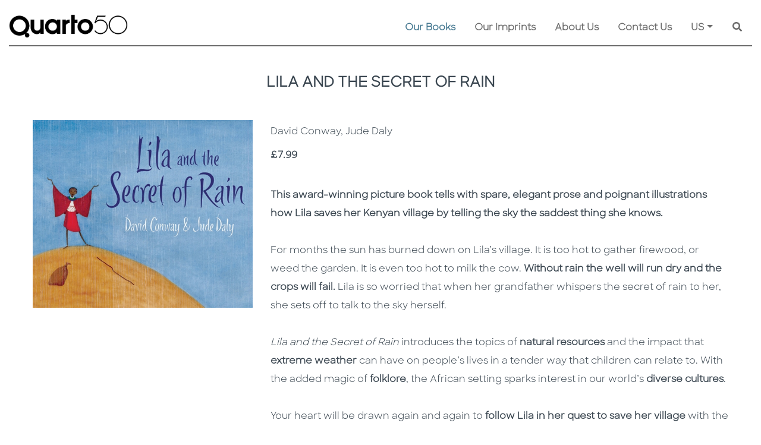

--- FILE ---
content_type: text/html; charset=utf-8
request_url: https://www.quarto.com/books/9781847800350/lila-and-the-secret-of-rain
body_size: 122000
content:


<!DOCTYPE html>
<html lang="en" xml:lang="en">
<head><meta charset="utf-8" /><meta http-equiv="X-UA-Compatible" content="IE=edge" /><meta name="viewport" content="width=device-width, initial-scale=1" /><title>
	Lila and the Secret of Rain by David Conway, Jude Daly | Quarto At A Glance | The Quarto Group
</title><meta id="MetaDescription" name="description" content="Lila&#39;s Kenyan village is suffering a terrible drought, until she saves the day by telling the sky the saddest thing she knows..." /><meta id="MetaKeywords" name="keywords" content="traditional african folktale;drought;kenya;eastern africa;environment;climate change;effects;sky;rain;folk tale;fairy;fairytale;story;fable;legend;extreme weather;social impact;water;natural resource;different culture;country;diversity;global;picture book;for kids;illustrated;desert;diverse;black children characters;village;grandfather;grandparent;multicultural;emotions;social emotional;hope;sadness;worry;anxiety;4 year old;age 5;6;7;8;fear;bravery;mountain;people of color;colour;farm;community;parable;favorite;favourite;heat;hot;homeschooling;lesson plan;curriculum;remote learning;social studies;science;stem;kindergarten;grade 1;2;primary school;elementary;moving;touching;poignant;agriculture;multi-generational;persistence;endurance;garden;day;cow;food insecurity;failing crops;dry well;, Lila and the Secret of Rain, David Conway, Jude Daly, Frances Lincoln Children&#39;s Books" /><link id="WebsiteIcon" rel="icon" type="image/png" href="/images/common/Q-logo-small.png" />
      <meta property="og:locale" content="en_US" /> 
 <meta property="og:locale:alternate" content="en_GB" /> 
 <meta property="og:site_name" content="The Quarto Group" /> 
 <meta property="og:type" content="book" /> 
 <meta property="og:title" content="Lila and the Secret of Rain" /> 
 <meta property="og:description" content="Lila's Kenyan village is suffering a terrible drought, until she saves the day by telling the sky the saddest thing she knows..." /> 
 <link rel="canonical" href="https://www.quarto.com/books/9781847800350/lila-and-the-secret-of-rain" /> 
 <meta property="og:url" content="https://www.quarto.com/books/9781847800350/lila-and-the-secret-of-rain" / />
 <meta property="og:image" content="https://cloud.firebrandtech.com/api/v2/image/111/9781847800350/CoverArtHigh/L" /> 
 <meta property="og:image:alt" content="Lila and the Secret of Rain" /> 
 <meta property="book:isbn" content="9781847800350" /> 
 <meta property="book:author" content="David Conway, Jude Daly" /> 
 <meta property="book:tag" content="Lila's Kenyan village is suffering a terrible drought, until she saves the day by telling the sky the saddest thing she knows..." /> 
 <meta property="book:release_date" content="2009-10-08" /> 

<script type="application/ld+json">
{
  "@context": "https://schema.org",
  "@type": [
    "Product",
    "Book"
  ],
  "@id": "https://www.quarto.com/books/9781847800350/lila-and-the-secret-of-rain",
  "url": "https://www.quarto.com/books/9781847800350/lila-and-the-secret-of-rain",
  "name": "Lila and the Secret of Rain",
  "author": {
    "@type": "Person",
    "name": "David Conway"
  },
  "description": "Lila's Kenyan village is suffering a terrible drought, until she saves the day by telling the sky the saddest thing she knows...",
  "image": "https://cloud.firebrandtech.com/api/v2/image/111/9781847800350/CoverArtHigh/L",
  "datePublished": "2009-10-08",
  "offers": {
    "@type": "Offer",
    "price": "7.99",
    "priceCurrency": "GBP",
    "url": "https://www.quarto.com/books/9781847800350/lila-and-the-secret-of-rain",
    "priceSpecification": {
      "price": "7.99",
      "priceCurrency": "GBP",
      "valueAddedTaxIncluded": "True"
    }
  },
  "dateModified": "2026-01-12T10:10:14-05:00",
  "workExample": [
    {
      "@type": "Book",
      "@id": "https://www.quarto.com/books/9781847800350/lila-and-the-secret-of-rain",
      "isbn": "9781847800350",
      "bookEdition": null,
      "bookFormat": "https://schema.org/Paperback",
      "inLanguage": "en",
      "datePublished": "2009-10-08",
      "url": "https://www.quarto.com/books/9781847800350/lila-and-the-secret-of-rain"
    }
  ]
}
</script>






<script src="/js/jquery-3.6.0/jquery-3.6.0.min.js"></script>
<script src="https://code.jquery.com/jquery-migrate-1.2.1.min.js"></script>
<script >  var JS_ROOT_DIRECTORY = ''; </script>


<link href="/css/jquery.ui-1.12/jquery-ui.min.css" rel="stylesheet" />
<script src="/js/jquery.ui-1.12/jquery-ui.min.js"></script>
<script src="/js/jquery-3.6.0/jquery.serializejson.js"></script>




<style>
    @font-face { font-family: 'SharpSans-Bold'; src: url('/fonts/SharpSans/SharpSans-Semibold.otf') format('opentype'); }
    @font-face { font-family: 'SharpSans-Book'; src: url('/fonts/SharpSans/SharpSans-Book.otf') format('opentype'); }
</style>


<link rel="stylesheet" href="https://cdn.jsdelivr.net/npm/bootstrap@4.6.0/dist/css/bootstrap.min.css" integrity="sha384-B0vP5xmATw1+K9KRQjQERJvTumQW0nPEzvF6L/Z6nronJ3oUOFUFpCjEUQouq2+l" crossorigin="anonymous" />
<script src="https://cdn.jsdelivr.net/npm/popper.js@1.16.1/dist/umd/popper.min.js" integrity="sha384-9/reFTGAW83EW2RDu2S0VKaIzap3H66lZH81PoYlFhbGU+6BZp6G7niu735Sk7lN" crossorigin="anonymous"></script>
<script src="https://cdn.jsdelivr.net/npm/bootstrap@4.6.0/dist/js/bootstrap.min.js" integrity="sha384-+YQ4JLhjyBLPDQt//I+STsc9iw4uQqACwlvpslubQzn4u2UU2UFM80nGisd026JF" crossorigin="anonymous"></script>
<script src="https://cdn.rawgit.com/silverbackdan/responsive-bootstrap-toolkit/75e6388e/src/bootstrap-toolkit.js" type="application/javascript"></script>




<link rel="stylesheet" href="https://cdnjs.cloudflare.com/ajax/libs/font-awesome/5.15.3/css/all.min.css" />
<script src="https://cdnjs.cloudflare.com/ajax/libs/font-awesome/5.15.3/js/all.min.js"></script>



<link href="https://cdn.jsdelivr.net/gh/gitbrent/bootstrap4-toggle@3.6.1/css/bootstrap4-toggle.min.css" rel="stylesheet" />
<script src="https://cdn.jsdelivr.net/gh/gitbrent/bootstrap4-toggle@3.6.1/js/bootstrap4-toggle.min.js"></script>



<script src="/js/Bootstrap-4-Breakpoints/bs-breakpoints.js"></script>


<script src="/js/jqueryblockui/jquery.blockUI.js"></script>



<link href="/css/bootstrap-datepicker/bootstrap-datepicker.min.css" rel="stylesheet" />
<link href="/css/bootstrap-datepicker/bootstrap-datepicker.standalone.min.css" rel="stylesheet" />
<link href="/css/bootstrap-datepicker/bootstrap-datepicker3.min.css" rel="stylesheet" />
<link href="/css/bootstrap-datepicker/bootstrap-datepicker3.standalone.min.css" rel="stylesheet" />
<script src="/js/bootstrap-datepicker/bootstrap-datepicker.min.js"></script>






<script src="https://cdn.jsdelivr.net/gh/xcash/bootstrap-autocomplete@v2.3.7/dist/latest/bootstrap-autocomplete.min.js"></script>


<script src="https://cdnjs.cloudflare.com/ajax/libs/vue/3.2.47/vue.global.prod.min.js" integrity="sha512-Wn/yBJ4RQtrSFtq1z61/DM40a7VGN8wnyg8oVhWSZAZchTO9zS/l8Kw6bk32CYjS5VgProK4ujLRMqxEE/bUPQ==" crossorigin="anonymous" referrerpolicy="no-referrer"></script>

<script src="/js/vue/vue.directive.js?v=1"></script>
<script src="/js/vue/vue.directive.select2.js?v=1"></script>




<link href="/js/Gallery-3.3.0/css/blueimp-gallery.css" rel="stylesheet" />
<link href="/js/Gallery-3.3.0/css/blueimp-gallery-indicator.css" rel="stylesheet" />
<link href="/js/Gallery-3.3.0/css/blueimp-gallery-video.css" rel="stylesheet" />
<script src="/js/Gallery-3.3.0/js/blueimp-gallery.js"></script>
<script src="/js/Gallery-3.3.0/js/blueimp-gallery-fullscreen.js"></script>
<script src="/js/Gallery-3.3.0/js/blueimp-gallery-indicator.js"></script>
<script src="/js/Gallery-3.3.0/js/blueimp-gallery-video.js"></script>
<script src="/js/Gallery-3.3.0/js/blueimp-gallery-vimeo.js"></script>
<script src="/js/Gallery-3.3.0/js/blueimp-gallery-youtube.js"></script>
<script src="/js/Gallery-3.3.0/js/jquery.blueimp-gallery.js"></script>



<link href="/css/awesome-checkbox/awesome-checkbox.css?v=0.1" rel="stylesheet" />







<link href="/css/toastr/toastr.min.css" rel="stylesheet" />
<script src="/js/toastr/toastr.min.js"></script>









<link href="/css/select2/select2.min.css" rel="stylesheet" />
<link href="/css/select2/select2-bootstrap.css" rel="stylesheet" />
<script src="/js/select2/select2.min.js"></script>





<link href="/css/slick-1.8.1/slick-theme.css" rel="stylesheet" />
<link href="/css/slick-1.8.1/slick.css" rel="stylesheet" />
<script src="/js/slick-1.8.1/custom-slick.min.js?v=1"></script>
<script type="text/javascript" src="//code.jquery.com/jquery-migrate-1.2.1.min.js"></script>





<script src="/js/Shared/common.js?v=114"></script>
<script src="/js/Shared/custom-svg.js"></script>




<link href="/css/Shared/common.css?v=35" rel="stylesheet" />


<script src="/js/validate/jquery.validate.min.js"></script>
<script src="/js/validate/additional-methods.min.js"></script>
<script src="/js/validate/commonValidation.js?v=16"></script>
<link href="/css/CommonValidateCSS.css?v=1" rel="stylesheet" />


<link href="/css/Shared/animation-custom.css?v=2" rel="stylesheet" />


<script src="/js/Shared/custom-ajax-queue.js?v=11"></script>



<script src="/js/ckeditor/ckeditor.js"></script>
<script src="/js/ckeditor/ckeditor-custom-function.js?v=1.1"></script>



<link href="/css/knows/global.css?v=2" rel="stylesheet" />

 <script src="https://cdn.tiny.cloud/1/h6udeaokhdz62htpz4k2hdg4ycwecwfnkaxnhuc6qqp0aifb/tinymce/5/tinymce.min.js" referrerpolicy="origin"></script>

<script type="text/javascript" src="https://cdn.jsdelivr.net/npm/js-cookie@3.0.1/dist/js.cookie.min.js"></script>

<script>
    var RemoveFromBasket = function (productId, blockUI, callback) {
        var data = JSON.stringify({ "productId": productId });
        var webServiceUrl = '/webservice/basket.aspx?fn=remove_from_basket';
        return $.ajax({
            type: "POST",
            async: true,
            contentType: "application/json; charset=utf-8",
            dataType: "json",
            data: data,
            url: webServiceUrl,
            timeout: 600000,
            beforeSend: function () {
                if (blockUI !== false) {
                    StartBlockUI();
                }
            },
            success: function (resultJson) {
                var canUnblockUI = true;
                if (resultJson.IsValid) {
                    GetBasket(blockUI);
                } else {
                    if (resultJson.WarningLevel == "VALIDATION") {
                        toastr.error(resultJson.Result, '', { "positionClass": "toast-top-right", timeOut: 0, fadeOut: 0, });
                    } else {
                        canUnblockUI = false;
                        if (blockUI !== false) {
                            $.unblockUI();
                        }
                        ShowErrorWarning(resultJson);
                        //toastr.error('Failed on update', '', {
                        //    "positionClass": "toast-top-right",
                        //    timeOut: 0,
                        //});
                    }
                }
                if (typeof callback == "function") {
                    callback(resultJson);
                }
                if (blockUI !== false && canUnblockUI) {
                    $.unblockUI();
                }
            },
            error: function (request, status, error) {
                if (blockUI !== false) {
                    $.unblockUI();
                }
                if (status === 'timeout') {
                    ShowErrorWarning('Connect to server timeout (Ajax)');
                } else {
                    ShowErrorWarning(request.responseText);
                }
            },
            complete: function (response, status) {
            }
        });
    };

    var AddToBasket = function (productId, quantity, blockUI, callback) {
        var data = JSON.stringify({ "productId": productId, "quantity": quantity });
        var webServiceUrl = '/webservice/basket.aspx?fn=add_to_basket';
        return $.ajax({
            type: "POST",
            async: true,
            contentType: "application/json; charset=utf-8",
            dataType: "json",
            data: data,
            url: webServiceUrl,
            timeout: 600000,
            beforeSend: function () {
                if (blockUI !== false) {
                    StartBlockUI();
                }
            },
            success: function (resultJson) {
                var canUnblockUI = true;
                if (resultJson.IsValid) {
                    GetBasket(blockUI);
                } else {
                    if (resultJson.WarningLevel == "VALIDATION") {
                        toastr.error(resultJson.Result, '', { "positionClass": "toast-top-right", timeOut: 0, fadeOut: 0, });
                    } else {
                        canUnblockUI = false;
                        if (blockUI !== false) {
                            $.unblockUI();
                        }
                        ShowErrorWarning(resultJson);
                        //toastr.error('Failed on update', '', {
                        //    "positionClass": "toast-top-right",
                        //    timeOut: 0,
                        //});
                    }
                }
                if (typeof callback == "function") {
                    callback(resultJson);
                }
                if (blockUI !== false && canUnblockUI) {
                    $.unblockUI();
                }
            },
            error: function (request, status, error) {
                if (blockUI !== false) {
                    $.unblockUI();
                }
                if (status === 'timeout') {
                    ShowErrorWarning('Connect to server timeout (Ajax)');
                } else {
                    ShowErrorWarning(request.responseText);
                }
            },
            complete: function (response, status) {
            }
        });
    };

    var GetBasket = function (blockUI, callback) {
        var webServiceUrl = '/webservice/basket.aspx?fn=get_basket';
        return $.ajax({
            type: "POST",
            async: true,
            contentType: "application/json; charset=utf-8",
            dataType: "json",
            data: [],
            url: webServiceUrl,
            timeout: 600000,
            beforeSend: function () {
                if (blockUI !== false) {
                    StartBlockUI();
                }
            },
            success: function (resultJson) {
                var canUnblockUI = true;
                if (resultJson.IsValid) {
                    
                } else {
                    if (resultJson.WarningLevel == "VALIDATION") {
                        toastr.error(resultJson.Result, '', { "positionClass": "toast-top-right", timeOut: 0, fadeOut: 0, });
                    } else {
                        canUnblockUI = false;
                        if (blockUI !== false) {
                            $.unblockUI();
                        }
                        ShowErrorWarning(resultJson);
                        //toastr.error('Failed on update', '', {
                        //    "positionClass": "toast-top-right",
                        //    timeOut: 0,
                        //});
                    }
                }
                if (typeof callback == "function") {
                    callback(resultJson);
                }
                if (blockUI !== false && canUnblockUI) {
                    $.unblockUI();
                }
                MasterHeaderController.BasketBadges();
            },
            error: function (request, status, error) {
                if (blockUI !== false) {
                    $.unblockUI();
                }
                if (status === 'timeout') {
                    ShowErrorWarning('Connect to server timeout (Ajax)');
                } else {
                    ShowErrorWarning(request.responseText);
                }
            },
            complete: function (response, status) {
            }
        });
    };



    const CookieConsentController = {

        defaultExpires: 14,

        _restore(setting) {
            setting = setting || {};

            if (setting.hasOwnProperty('preference')) { }

            if (setting.hasOwnProperty('statistics')) {
                var disableStr = this._getDisableGaID();
                if (setting.statistics) {
                    delete window[disableStr];
                } else {
                    if (document.cookie.indexOf(disableStr + '=true') > -1) {
                        window[disableStr] = true;
                    }
                }
            }

            if (setting.hasOwnProperty('marketing')) { }
        },

        _getDisableGaID() {
            return 'ga-disable-' + (window['GA_ID'] || 'UA-64219838-2');
        },


        _init() {
            this._restore(this.getCookieSetting() || {});
        },


        getCookieSetting() {
            try {
                let c = Cookies.get('quarto_cookie_setting_key');
                return JSON.parse(c);
            } catch {
                return {};
            }
        },

        updateCookieSetting(opts) {

            let setting = Object.assign({
                preference: false,
                statistics: false,
                marketing: false
            }, opts);
            Cookies.set('quarto_cookie_setting_key', JSON.stringify(setting), { expires: this.defaultExpires });

            if (!setting.statistics) {
                Cookies.set(this._getDisableGaID(), true, { expires: this.defaultExpires })
            } else {
                Cookies.remove(this._getDisableGaID());
            }

            this._restore(setting);
        },

        showSettingModal() {
            $('#cookieSettingModal').modal({ backdrop: true, show: true });
        }
    };
    CookieConsentController._init();

</script>

<!-- Google Analytics -->
<script>
    // GA ID will be used in cookie consent area
    window['GA_ID'] = 'UA-64219838-2';

    (function (i, s, o, g, r, a, m) {
        i['GoogleAnalyticsObject'] = r; i[r] = i[r] || function () {
            (i[r].q = i[r].q || []).push(arguments)
        }, i[r].l = 1 * new Date(); a = s.createElement(o),
            m = s.getElementsByTagName(o)[0]; a.async = 1; a.src = g; m.parentNode.insertBefore(a, m)
    })(window, document, 'script', 'https://www.google-analytics.com/analytics.js', 'ga');

    ga('create', window['GA_ID'], 'auto');
    ga('send', 'pageview');
</script>
<!-- End Google Analytics --></head>
<body>               
    
    
    
    <main>
    <form method="post" action="./lila-and-the-secret-of-rain?ean=9781847800350" id="form1">
<div class="aspNetHidden">
<input type="hidden" name="__VIEWSTATE" id="__VIEWSTATE" value="/[base64]" />
</div>

<div class="aspNetHidden">

	<input type="hidden" name="__VIEWSTATEGENERATOR" id="__VIEWSTATEGENERATOR" value="E8F14951" />
	<input type="hidden" name="__EVENTVALIDATION" id="__EVENTVALIDATION" value="/wEdAASdkuytWAz6umnc36LFp4VR2IsMXYCFsE+T8LeCWnyVuhliXOK8pfji28Ukiu1GFUG8RiLSBZYpvk+nmg5sadHcE50iRHJsjatvdX3XwX6qL3An38rrBxTxdwVCOsGHBJU=" />
</div>
        <style>
            /*.master-header .master-header-menu-container .master-header-menu-row .menu-border-container .menu-border {background: url('/images/common/dot_3px.png') repeat-x;}
            .master-header .master-header-menu-container .master-header-menu-row .menu-border-container .menu-border.disabled {background: none !important;}*/
        </style>
        <script>
            var IsBlockUI, IsUnblockUI;
            IsBlockUI = IsUnblockUI = true;
        </script>
        
<script>
    var CommonJavaScript = {
        PreviewImage_Error: function (image, IsHiddenObject) {
            image.onerror = '';
            image.onclick = '';
            if (IsHiddenObject) {
                $(image).hide();
            } else {
                image.src = '/images/Common/coming_soon_image.png';
            }
            $(image).removeAttr('onclick');
            return true;
        },
        HoverQuartoColor1: function (obj, ActiveClass) {
            $(obj).addClass("btn common-btn-2");
            //if (ActiveClass != '') {
            //    $(obj).mouseover(function () {
            //        if (!$(this).hasClass(ActiveClass)) {
            //            $(this).removeClass('light-down-quarto-color-1').addClass('light-up-quarto-color-1');
            //        }
            //    }).mouseout(function () {
            //        if (!$(this).hasClass(ActiveClass)) {
            //            $(this).removeClass('light-up-quarto-color-1').addClass('light-down-quarto-color-1');
            //        }
            //    });
            //} else {
            //    $(obj).mouseover(function () {
            //        $(this).removeClass('light-down-quarto-color-1').addClass('light-up-quarto-color-1');
            //    }).mouseout(function () {
            //        $(this).removeClass('light-up-quarto-color-1').addClass('light-down-quarto-color-1');
            //    });
            //}
        }
    };
</script>

        
<!-- Pinterest Tag - START- -->
<script>
    !function (e) {
        if (!window.pintrk) {
            window.pintrk = function () {
                window.pintrk.queue.push(Array.prototype.slice.call(arguments))
            }; var
                n = window.pintrk; n.queue = [], n.version = "3.0"; var
                    t = document.createElement("script"); t.async = !0, t.src = e; var
                        r = document.getElementsByTagName("script")[0];
            r.parentNode.insertBefore(t, r)
        }
    }("https://s.pinimg.com/ct/core.js");
    pintrk('load', '2613023397948', { em: '<user_email_address>' });
</script>
<script>
    pintrk('track', 'pagevisit');
</script>
<!-- Pinterest Tag - END- -->
        
<!-- Facebook Pixel Code - START - -->
<script>
    !function (f, b, e, v, n, t, s) {
        if (f.fbq) return; n = f.fbq = function () {
            n.callMethod ?
                n.callMethod.apply(n, arguments) : n.queue.push(arguments)
        };
        if (!f._fbq) f._fbq = n; n.push = n; n.loaded = !0; n.version = '2.0';
        n.queue = []; t = b.createElement(e); t.async = !0;
        t.src = v; s = b.getElementsByTagName(e)[0];
        s.parentNode.insertBefore(t, s)
    }(window, document, 'script',
        'https://connect.facebook.net/en_US/fbevents.js');
    fbq('init', '132772112211126');
    fbq('track', 'PageView');
</script>
<noscript>
    <img height="1" width="1" style="display: none" alt="fackbook" src="https://www.facebook.com/tr?id=132772112211126&ev=PageView&noscript=1" />
</noscript>
<!-- Facebook Pixel Code - END - -->

        
<!-- Facebook Pixel Code - START - -->
<script>
    !function (f, b, e, v, n, t, s) {
        if (f.fbq) return; n = f.fbq = function () {
            n.callMethod ?
                n.callMethod.apply(n, arguments) : n.queue.push(arguments)
        };
        if (!f._fbq) f._fbq = n; n.push = n; n.loaded = !0; n.version = '2.0';
        n.queue = []; t = b.createElement(e); t.async = !0;
        t.src = v; s = b.getElementsByTagName(e)[0];
        s.parentNode.insertBefore(t, s)
    }(window, document, 'script',
        'https://connect.facebook.net/en_US/fbevents.js');
    fbq('init', '499914557721022');
    fbq('track', 'PageView');
</script>
<noscript>
    <img height="1" width="1" style="display: none" alt="fackbook" src="https://www.facebook.com/tr?id=499914557721022&ev=PageView&noscript=1" />
</noscript>
<!-- Facebook Pixel Code - END - -->

        
<!-- Facebook Pixel Code - START - -->
<script> 
    !function (f, b, e, v, n, t, s) {
        if (f.fbq) return; n = f.fbq = function () {
            n.callMethod ?
                n.callMethod.apply(n, arguments) : n.queue.push(arguments)
        };
        if (!f._fbq) f._fbq = n; n.push = n; n.loaded = !0; n.version = '2.0';
        n.queue = []; t = b.createElement(e); t.async = !0;
        t.src = v; s = b.getElementsByTagName(e)[0];
        s.parentNode.insertBefore(t, s)
    }(window, document, 'script',
        'https://connect.facebook.net/en_US/fbevents.js');
    fbq('init', '455584052264906');
    fbq('track', 'PageView');
</script>
<noscript>
    <img height="1" width="1" style="display: none" alt="fackbook" src="https://www.facebook.com/tr?id=455584052264906&ev=PageView&noscript=1" />
</noscript>
<!-- Facebook Pixel Code - END - -->

        <link href="/css/Shared/master-header.css?v=12" rel="stylesheet" />
        <div class="master-header">
            

            <div id="headerMenu" class="master-header-menu-container">
                <div class="master-header-menu-row">
                    <div class="container-fluid">
                        <nav class="navbar navbar-expand-lg navbar-light master-header-menu-border p-0 align-items-stretch common-pb-2">
                            <a class="navbar-brand common-pt-lg-4 pb-0" href="/default.aspx">
                                <img alt="Quarto At A Glance | The Quarto Group" class="img-fluid master-header-logo " src="/images/Common/Quarto50_Black_Digital_RGB.png" />
                            </a>
                            <button class="navbar-toggler" type="button" data-toggle="collapse" data-target="#QuartoMasterMenuDiv" aria-controls="QuartoMasterMenuDiv" aria-expanded="false" aria-label="Toggle navigation">
                                <span class="navbar-toggler-icon"></span>
                            </button>
                            <div class="collapse navbar-collapse align-items-end flex-column justify-content-end py-2 py-lg-0" id="QuartoMasterMenuDiv">
                                
                                <div class="w-100">
                                    <ul class="navbar-nav flex-wrap justify-content-end">
                                       
                                        <li id="MasterHeaderMenuNavigationOurBooks" class="nav-item dropdown active">
                                            
                                            <a class="nav-link mx-3 py-1" href="javascript:void(0);" id="OurBooksDropdown">Our Books</a>
                                            <div class="dropdown-menu common-bg-2 border-0 p-0 my-0 mr-0 ml-3 rounded-0" aria-labelledby="OurBooksDropdown">
                                                
                                                <a class="dropdown-item py-2 px-3" href="/new-releases">New Releases</a>
                                                <div class="common-bg-12 mx-3" style="line-height: 4px;">&nbsp;</div>
                                                
                                                <a class="dropdown-item py-2 px-3" href="/coming-soon">Coming Soon</a>
                                                <div class="common-bg-12 mx-3" style="line-height: 4px;">&nbsp;</div>
                                                
                                                <a class="dropdown-item py-2 px-3" href="javascript:void(0);" onclick="javascript:$('#ShowBrowseByImprintModalBtn').click(); return true;">Browse by Imprints</a>
                                                <div class="common-bg-12 mx-3" style="line-height: 4px;">&nbsp;</div>
                                                
                                                <a class="dropdown-item py-2 px-3" href="javascript:void(0);" onclick="javascript:$('#ShowBrowseBySubjectAreaModalBtn').click(); return true;">Browse by Subject Area</a>
                                            </div>
                                        </li>
                                        <li id="MasterHeaderMenuNavigationOurImprints" class="nav-item">
                                            <a class="nav-link mx-3 py-1" href="/ourimprints/default.aspx">Our Imprints</a>
                                        </li>
                                        <li id="MasterHeaderMenuNavigationAboutUs" class="nav-item dropdown">
                                            <a class="nav-link mx-3 py-1" href="/aboutus/default.aspx" id="AboutUsDropdown">About Us</a>
                                            <div class="dropdown-menu common-bg-2 border-0 p-0 my-0 mr-0 ml-3 rounded-0" aria-labelledby="AboutUsDropdown">
                                                <a class="dropdown-item py-2 px-3" href="/aboutus/history.aspx">History</a>
                                                <div class="common-bg-12 mx-3" style="line-height: 4px;">&nbsp;</div>
                                                <a class="dropdown-item py-2 px-3" href="/aboutus/ourpeople.aspx">Our People & Values</a>
                                                <div class="common-bg-12 mx-3" style="line-height: 4px;">&nbsp;</div>
                                                <a class="dropdown-item py-2 px-3" href="/aboutus/careers.aspx">Careers</a>
                                                <div class="common-bg-12 mx-3" style="line-height: 4px;">&nbsp;</div>
                                                <a class="dropdown-item py-2 px-3" href="/aboutus/sustainability.aspx">Sustainability</a>
                                                
                                                
                                            </div>
                                        </li>
                                        <li id="MasterHeaderMenuNavigationContactUs" class="nav-item">
                                            <a class="nav-link mx-3 py-1" href="/contactus/default.aspx">Contact Us</a>
                                        </li>
                                        <li class="nav-item dropdown">
                                            <a class="nav-link mx-3 py-1 dropdown-toggle" href="javascript:void(0);" id="GeoLocationDropdown">US</a>
                                            <div class="dropdown-menu common-bg-2 border-0 p-0 my-0 ml-3 mr-0 ml-lg-0 mr-lg-3 rounded-0 common-hide-last-child dropdown-menu-right" id="geoLocationOptionMenu" aria-labelledby="GeoLocationDropdown">
                                                
                                                        <a id="geoLocBtn_US" data-code="US" role="button" class="dropdown-item btn geo-loc-btn py-2 px-3"><span>US</span></a>
                                                        <div class="common-bg-12 mx-3" style="line-height: 4px;">&nbsp;</div>
                                                    
                                                        <a id="geoLocBtn_GB" data-code="GB" role="button" class="dropdown-item btn geo-loc-btn py-2 px-3"><span>UK</span></a>
                                                        <div class="common-bg-12 mx-3" style="line-height: 4px;">&nbsp;</div>
                                                    
                                            </div>
                                        </li>
                                        
                                        <li class="nav-item custom-search-nav-item justify-content-end">
                                            <div class="mx-3 py-1 custom-search-bar">
                                                <div class="custom-search-bar bg-transparent d-flex align-items-center">
                                                    <label class="sr-only" for="GeneralSearchTxt">Search</label>
                                                    <div class="general-search-wrapper">
                                                        <input name="ctl00$GeneralSearchTxt" type="text" maxlength="100" id="GeneralSearchTxt" class="general-search-txt basic-auto-complete form-control d-inline-block" placeholder="Search..." autocomplete="off" />
                                                    </div>
                                                    <button id="GeneralSearchBtn" type="button" class="btn p-0 shadow-none custom-search-bar-btn" aria-label="Keyword Search">
                                                        <span class="fas fa-search"></span>
                                                    </button>
                                                </div>

                                            </div>
                                        </li>
                                    </ul>
                                </div>
                                        
                            </div>
                        </nav>
                    </div>
                    <div class="container">
                        <div class="row ">
                            <div class="col-12 menu-border-container">
                                <div id="MasterHeaderMenuBorder" class="menu-border common-pt-lg-4"></div>
                            </div>
                        </div>
                    </div>
                </div>
            </div>
        </div>
        
    <link href="/css/ourbooks/book-info.css?v=6" rel="stylesheet" />
    <script type="text/javascript" src="https://books.google.com/books/previewlib.js"></script>
    <script>GBS_setLanguage('en');</script>
    <style>
        .purchase-option-container li.dropdown .dropdown-menu {-webkit-transition: all 0.3s;-moz-transition: all 0.3s;-ms-transition: all 0.3s;-o-transition: all 0.3s;transition: all 0.3s;max-height: 0;display: block;overflow: hidden;opacity: 0;}
        .purchase-option-container li:hover.dropdown .dropdown-menu {max-height: 300px;opacity: 1;}
        .purchase-option-container li.dropdown .dropdown-item {font-weight: 600;font-size: 14px;}
    </style>
    <div class="container book-info">
        <div class="row">
            <div class="col-12 py-4 text-center" tabindex="0">
                <h1 id="ContentPlaceHolder1_BookTitleLbl" class="book-title common-caption">LILA AND THE SECRET OF RAIN</h1>
                
            </div>
        </div>
        <div class="row pt-4">
            <div class="col-md-4 text-center">
                <div id="BookImageContainerDiv" class="container ">
                    <div class="row pb-3">
                        <div class="col-12 px-0 ">
                            <div class="book-image-container">
                                
                                <a href="https://cloud.firebrandtech.com/api/v2/image/111/9781847800350/CoverArtHigh/XL" id="ContentPlaceHolder1_BookImageLnk" name="BookImageLnk" tilte="" data-srcset="https://cloud.firebrandtech.com/api/v2/image/111/9781847800350/CoverArtHigh/XL" data-gallery="9781847800350">
                                    <img src="https://cloud.firebrandtech.com/api/v2/image/111/9781847800350/CoverArtHigh/XL" id="ContentPlaceHolder1_BookImg" loading="lazy" class="img-fluid main-image" onerror="CommonJavaScript.PreviewImage_Error(this, false);" tabindex="-1" alt="Lila and the Secret of Rain - Cover Image" />
                                </a>
                                
                            </div>
                        </div>
                    </div>
                    
                </div>

                <div class="row pb-3">
                    <div class="col-12 px-0 ">
                        <script type="text/javascript">GBS_insertPreviewButtonPopup('ISBN:9781847800350', 700, 550);</script>                        
                    </div>
                </div>

                <div class="row pt-3">
                    <div class="col-12 px-0 small">
                        
                    </div>
                </div>
                
            </div>
            <div class="col-md-8">
                <div class="container ">
                    
                    <div id="ContentPlaceHolder1_BookAuthorPal" class="row">
	
                        <div class="col-12 px-0 py-2" tabindex="0">
                            <span id="ContentPlaceHolder1_BookAuthorLbl" class="book-author">David Conway, Jude Daly</span>
                        </div>
                    
</div>
                    <div id="ContentPlaceHolder1_BookRetailPricePal" class="row">
	
                        <div class="col-12 px-0 py-2" tabindex="0">
                            <span id="ContentPlaceHolder1_BookRetailPriceLbl" class="book-price"><span class="sr-only">Price </span>£7.99</span>
                        </div>
                    
</div>
                    <div class="mb-4"></div>
                    

                    <div id="ContentPlaceHolder1_BookDescriptionPal" class="row mb-5">
	
                        <div class="col-12 px-0 book-description py-2" tabindex="0">
                            <span class="sr-only">Description </span><span class="sr-only">Description </span><B>This award-winning picture book tells with spare, elegant prose and poignant illustrations how Lila saves her Kenyan village by telling the sky the saddest thing she knows.</B><BR /><BR /> For months the sun has burned down on Lila&rsquo;s village. It is too hot to gather firewood, or weed the garden. It is even too hot to milk the cow. <B>Without rain the well will run dry and the crops will fail.</B> Lila is so worried that when her grandfather whispers the secret of rain to her, she sets off to talk to the sky herself.<BR /><BR /><I>Lila and the Secret of Rain</I> introduces the topics of <B>natural resources</B> and the impact that <B>extreme weather</B> can have on people&rsquo;s lives in a tender way that children can relate to. With the added magic of <B>folklore</B>, the African setting sparks interest in our world&rsquo;s <B>diverse cultures</B>.<BR /><BR /> Your heart will be drawn again and again to <B>follow Lila in her quest to save her village</B> with the secret of rain.<BR /><BR /> *A Parents&rsquo; Choice Gold Award Winner*
                        </div>
                    
</div>
                </div>

                <div class="container book-info-details-container mb-5">
                    <div id="ContentPlaceHolder1_CategoryPal" class="row book-info-details">
	
                        <div class="col-4 col-sm-3 py-1 caption">
                            Category:
                        </div>
                        <div class="col-8 col-sm-9 py-1">
                            <span id="ContentPlaceHolder1_BookCategoryLbl"><a href="/category/7/kids-teens"><span class="sr-only">Go To Subject Area </span>Kids & Teens</a></span>
                        </div>
                    
</div>
                    <div id="ContentPlaceHolder1_SubjectAreaPal" class="row book-info-details">
	
                        <div class="col-4 col-sm-3 py-1 caption">
                            Subject area:
                        </div>
                        <div class="col-8 col-sm-9 py-1">
                            <span id="ContentPlaceHolder1_BookSubjectAreaLbl"><a href="/subject-area/160/kids-teens-fiction"><span class="sr-only">Go To Category </span>Fiction</a></span>
                        </div>
                    
</div>
                    
                    <div id="ContentPlaceHolder1_BookFormatPal" class="row book-info-details">
	
                        <div class="col-4 col-sm-3 py-1 caption">
                            Format:
                        </div>
                        <div class="col-8 col-sm-9 py-1" tabindex="0">
                            <span id="ContentPlaceHolder1_BookFormatLbl"><span class="sr-only">Format </span>Trade Paperback 32 Pages</span>
                        </div>
                    
</div>
                    <div id="ContentPlaceHolder1_IsbnPal" class="row book-info-details">
	
                        <div class="col-4 col-sm-3 py-1 caption">
                            ISBN:
                        </div>
                        <div class="col-8 col-sm-9 py-1" tabindex="0">
                            <span id="ContentPlaceHolder1_BookEan13Lbl"><span class="sr-only">ISBN </span>9781847800350</span>
                        </div>
                    
</div>
                    
                    <div class="row book-info-details">
                        <div class="col-4 col-sm-3 py-1 caption">
                            Size:
                        </div>
                        <div class="col-8 col-sm-9 py-1" tabindex="0">
                            <span id="ContentPlaceHolder1_BookSizeLbl"><span class="sr-only">Size</span><span>10.63 in x 9.06 in / 270.00 mm x 230.00 mm</span></span>
                        </div>
                    </div>
                    <div class="row book-info-details">
                        <div class="col-4 col-sm-3 py-1 caption">
                            Published:
                        </div>
                        <div class="col-8 col-sm-9 py-1" tabindex="0">
                            <span id="ContentPlaceHolder1_BookPubDateLbl"><span class="sr-only">Published Date </span>October 8th, 2009</span>
                        </div>
                    </div>
                    <div class="row book-info-details">
                        <div class="col-4 col-sm-3 py-1 caption">
                            Imprint:
                        </div>
                        <div class="col-8 col-sm-9 py-1">
                            <a href="/Frances-Lincoln-Children's-Books"><span class="sr-only">Go To Imprint </span>Frances Lincoln Children's Books</a>
                        </div>
                    </div>
                </div>
            </div>
            <div class="container mt-4 mb-5">
                <div class="row ">
                    <div class="col-12">
                        <ul class="nav nav-tabs" id="BookTabHeader" role="tablist">
                            <li id="ContentPlaceHolder1_AuthorTab" class="nav-item mr-1">
                                <a href="javascript:void(0);" id="ContentPlaceHolder1_AuthorLnk" class="nav-link px-3 rounded-0 active" data-toggle="tab" role="tab" aria-controls="author" aria-selected="true">Author</a>
                            </li>
                            <li id="ContentPlaceHolder1_IllustratorTab" class="nav-item mr-1">
                                <a href="javascript:void(0);" id="ContentPlaceHolder1_IllustratorLnk" class="nav-link px-3 rounded-0" data-toggle="tab" role="tab" aria-controls="illustrator" aria-selected="true">Illustrator</a>
                            </li>
                            
                            
                        </ul>
                        <div class="tab-content" id="BookTabContent">
                            <div id="ContentPlaceHolder1_AuthorPal" class="tab-pane fade book-author-bio common-bg-13 show active" role="tabpanel" aria-labelledby="ContentPlaceHolder1_AuthorLnk">
                                <div class="book-author mb-3" tabindex="0">David Conway</div><div class="pb-4" tabindex="0"><div><strong>David Conway</strong> was born in Ireland but moved to England as a baby, and has lived there ever since. David is the author of a number of picture books including <em>The Most Important Gift of All</em>, illustrated by Karin Littlewood. <em>Lila and the Secret of Rain</em> won a US Spring 2008 Parents&rsquo; Choice Gold Award.</div></div>
                            </div>
                            <div id="ContentPlaceHolder1_IllustratorPal" class="tab-pane fade book-illustrator-bio common-bg-13" role="tabpanel" aria-labelledby="ContentPlaceHolder1_IllustratorLnk">
                                <div class="book-illustrator mb-3" tabindex="0">Jude Daly</div><div class="pb-4" tabindex="0"><div><strong>Jude Daly</strong> lives in Cape Town, South Africa, with her husband, writer and illustrator Niki Daly. Her books include <em>To Everything there is a Season</em>, <em>The Little Blue Slipper</em>, <em>The Elephant&rsquo;s Pillow</em> by Diana Reynolds Roome (winner of a US Parents&rsquo; Choice Silver Award), <em>The Faraway Island</em> by Dianne Hofmeyr, <em>Let There Be Peace</em> and <em>Sivu&rsquo;s Six Wishes</em>.</div></div>
                            </div>
                            
                            
                        </div>
                    </div>
                </div>
            </div>
        </div>
    </div>
    <span id="ContentPlaceHolder1_DebugLbl"></span>
    <div id="ContentPlaceHolder1_UclBooksSlider_GeneralBooksSliderContainerPal" class="container-fluid general-books-container">
	
    <link href="/css/ourbooks/book-list.css?v=8" rel="stylesheet" />
    <link href="/css/Shared/general-books-slider.css?v=6" rel="stylesheet" />
    <div class="row">
        <div class="col-12 pb-4 text-center common-caption" tabindex="0">
            <span id="ContentPlaceHolder1_UclBooksSlider_GeneralBooksSliderCaptionLbl">Related Books</span>
        </div>
    </div>
    <div class="col-12 px-4">
        <div id="ContentPlaceHolder1_UclBooksSlider_GeneralBooksSliderPal" class="pb-4 general-books-scroller-items-container" style="display: none;">
		
            <div id="ContentPlaceHolder1_UclBooksSlider_9781836003960" class="  px-4 pb-4  text-left book-item-content" style="" tabindex="0"  data-is-new-release="N" data-is-coming-soon="N" ><div class="book-info-container"><div class="book-image-frame"><div class="book-image-wrapper"><div class="book-badges "></div><a href="/books/9781836003960/flamekraken-and-the-forest-fire" tabindex="-1"><img alt="Flamekraken and the Forest Fire" class="img-fluid mx-auto book-img" src="https://cloud.firebrandtech.com/api/v2/image/111/9781836003960/CoverArtHigh/L" onerror="CommonJavaScript.PreviewImage_Error(this, false);"/></a></div></div><div class="book-info"><div class="book-title-author"><div class="book-title common-mt-2"><span class="sr-only">Title </span><h2>Flamekraken and the Forest Fire</h2></div><div class="book-author common-mb-2"><span class="sr-only">Author </span>By James Sellick</div></div><div class="book-details common-my-2"><a href="/books/9781836003960/flamekraken-and-the-forest-fire"><span class="read-more-btn quarto-color-1 mx-auto px-4 py-2 btn common-btn-2">READ MORE</span><span class="sr-only">Go To Book Details</span></a></div></div></div></div>
<div id="ContentPlaceHolder1_UclBooksSlider_9781847807502" class="  px-4 pb-4  text-left book-item-content" style="" tabindex="0"  data-is-new-release="N" data-is-coming-soon="N" ><div class="book-info-container"><div class="book-image-frame"><div class="book-image-wrapper"><div class="book-badges "></div><a href="/books/9781847807502/pandora" tabindex="-1"><img alt="Pandora" class="img-fluid mx-auto book-img" src="https://cloud.firebrandtech.com/api/v2/image/111/9781847807502/CoverArtHigh/L" onerror="CommonJavaScript.PreviewImage_Error(this, false);"/></a></div></div><div class="book-info"><div class="book-title-author"><div class="book-title common-mt-2"><span class="sr-only">Title </span><h2>Pandora</h2></div><div class="book-author common-mb-2"><span class="sr-only">Author </span>By Victoria Turnbull</div></div><div class="book-details common-my-2"><a href="/books/9781847807502/pandora"><span class="read-more-btn quarto-color-1 mx-auto px-4 py-2 btn common-btn-2">READ MORE</span><span class="sr-only">Go To Book Details</span></a></div></div></div></div>
<div id="ContentPlaceHolder1_UclBooksSlider_9781836003977" class="  px-4 pb-4  text-left book-item-content" style="" tabindex="0"  data-is-new-release="N" data-is-coming-soon="N" ><div class="book-info-container"><div class="book-image-frame"><div class="book-image-wrapper"><div class="book-badges "></div><a href="/books/9781836003977/flamekraken-and-the-forest-fire" tabindex="-1"><img alt="Flamekraken and the Forest Fire" class="img-fluid mx-auto book-img" src="https://cloud.firebrandtech.com/api/v2/image/111/9781836003977/CoverArtHigh/L" onerror="CommonJavaScript.PreviewImage_Error(this, false);"/></a></div></div><div class="book-info"><div class="book-title-author"><div class="book-title common-mt-2"><span class="sr-only">Title </span><h2>Flamekraken and the Forest Fire</h2></div><div class="book-author common-mb-2"><span class="sr-only">Author </span>By James Sellick</div></div><div class="book-details common-my-2"><a href="/books/9781836003977/flamekraken-and-the-forest-fire"><span class="read-more-btn quarto-color-1 mx-auto px-4 py-2 btn common-btn-2">READ MORE</span><span class="sr-only">Go To Book Details</span></a></div></div></div></div>

        
	</div>
    </div>
    <!--
    Credit: https://fontawesome.com/
    <i class="fas fa-arrow-circle-right" style="color: #000; display: none;"></i>
    <i class="fas fa-arrow-circle-left" style="color: #000; display: none;"></i>
    -->
    <script>
        var ContentPlaceHolder1_UclBooksSliderController = {
            FormatGeneralBooksSliderList: function () {
                
                
                var maxHeight = 0;
                $('#ContentPlaceHolder1_UclBooksSlider_GeneralBooksSliderContainerPal.general-books-container .general-books-scroller-items-container .book-item-content .book-title-author').each(function () {
                    maxHeight = maxHeight > $(this).height() ? maxHeight : $(this).height();
                });
                if (maxHeight > 0) {
                    $('#ContentPlaceHolder1_UclBooksSlider_GeneralBooksSliderContainerPal.general-books-container .general-books-scroller-items-container .book-item-content .book-title-author').each(function () {
                        $(this).height(maxHeight);
                    });
                }

                var ContainerHeight = 0;
                maxHeight = 0;
                $('#ContentPlaceHolder1_UclBooksSlider_GeneralBooksSliderPal .book-item-content').each(function () {
                    maxHeight = maxHeight > $(this).height() ? maxHeight : $(this).height();
                });
                if (maxHeight > 0) {
                    ContainerHeight = maxHeight + 17; /*17px for book badges*/
                }

                $('#ContentPlaceHolder1_UclBooksSlider_GeneralBooksSliderContainerPal.general-books-container .general-books-scroller-items-container .book-item-content').each(function () {
                    var OffsetTop = ContainerHeight - $(this).height();
                    $(this).css('top', OffsetTop + 'px').height(ContainerHeight);
                });
                
            },
        };

        $(document).ready(function () {
            $('#ContentPlaceHolder1_UclBooksSlider_GeneralBooksSliderContainerPal.general-books-container .general-books-scroller-items-container').slick({
                arrows: true,
                dots: false,
                speed: 1200,
                infinite: true,
                slidesToShow: 5,
                slidesToScroll: 5,
                variableWidth: false,
                adaptiveHeight: true,
                //swipeToSlide: true,
                prevArrow: "<button type='button' class='slick-prev pull-left'><div class='btn-container'><span class=\"sr-only\">Go To Previous</span><i class='fas fa-chevron-left btn-icon' aria-hidden='true'></i></div></button>",
                nextArrow: "<button type='button' class='slick-next pull-right'><div class='btn-container'><span class=\"sr-only\">Go To Next</span><i class='fa fa-chevron-right btn-icon' aria-hidden='true'></i></div></button>",
                lazyLoad: 'progressive',
                responsive: [{
                    breakpoint: 990,
                    settings: {
                        speed: 720,
                        slidesToShow: 3,
                        slidesToScroll: 3,
                    }
                }, {
                    breakpoint: 768,
                    settings: {
                        speed: 480,
                        slidesToShow: 2,
                        slidesToScroll: 2,
                    }
                }, {
                    breakpoint: 576,
                    settings: {
                        speed: 240,
                        slidesToShow: 1,
                        slidesToScroll: 1,
                    }
                }],
            }).show();

            $('#ContentPlaceHolder1_UclBooksSlider_GeneralBooksSliderContainerPal.general-books-container .general-books-scroller-items-container').on('breakpoint', function (event, slick, breakpoint) {
                ContentPlaceHolder1_UclBooksSliderController.FormatGeneralBooksSliderList();
            });
        });

        $(window).on("load", function () {
            ContentPlaceHolder1_UclBooksSliderController.FormatGeneralBooksSliderList();
        });
    </script>

</div>


    

    <div id="blueimp-gallery" class="blueimp-gallery blueimp-gallery-controls">
        <div class="slides"></div>
        <h3 class="title">Book Gallery</h3>
        <a
            class="prev"
            role="button"
            aria-controls="blueimp-gallery"
            aria-label="previous slide"
            aria-keyshortcuts="ArrowLeft"></a>
        <a
            class="next"
            role="button"
            aria-controls="blueimp-gallery"
            aria-label="next slide"
            aria-keyshortcuts="ArrowRight"></a>
        <a
            class="close"
            role="button"
            aria-controls="blueimp-gallery"
            aria-label="close"
            aria-keyshortcuts="Escape"></a>
        <a
            class="play-pause"
            aria-controls="blueimp-gallery"
            aria-label="play slideshow"
            aria-keyshortcuts="Space"
            aria-pressed="false"
            role="button"></a>
        <ol class="indicator"></ol>
    </div>
    <input type="hidden" name="ctl00$ContentPlaceHolder1$BookKeyHid" id="ContentPlaceHolder1_BookKeyHid" value="18602939" />
    <input type="hidden" name="ctl00$ContentPlaceHolder1$Ean13Hid" id="ContentPlaceHolder1_Ean13Hid" value="9781847800350" />

    

    <!-- Button trigger modal -->
    <button id="ShowGooglePreviewModalBtn" type="button" class="btn btn-primary d-none " data-toggle="modal" data-target="#GooglePreviewModal">
        Open Google PreviewModal
    </button>
    <!-- Modal -->
    <div class="modal fade pl-3" id="GooglePreviewModal" tabindex="-1" role="dialog" aria-labelledby="GooglePreviewModalLabel" aria-hidden="true" data-backdrop="static">
        <div class="modal-dialog modal-dialog-centered modal-lg" role="document">
            <div class="modal-content border-0 rounded-0">
                <div class="modal-header py-2 rounded-0 custom-modal-header-master">
                    <div class="modal-title" id="GooglePreviewModalLabel">Lila and the Secret of Rain</div>
                    <button type="button" class="close py-0 my-auto" style="color: #fff;" data-dismiss="modal" aria-label="Close">
                        <span aria-hidden="true">&times;</span>
                    </button>
                </div>
                <div id="ContentPlaceHolder1_GooglePreviewPal" class="modal-body">
	
                    <script type="text/javascript">
                        GBS_insertEmbeddedViewer('ISBN:9781847800350', '100%', 550);
                        
                    </script>
                
</div>
            </div>
        </div>
    </div>

    <script>
        var OpenGooglePreview = function (obj) {
            var Url = $(obj).attr('data-url');
            $('#ShowGooglePreviewModalBtn').click();
        }

        $(document).ready(function () {

            $('#ContentPlaceHolder1_AuthorLnk').attr('href', '#ContentPlaceHolder1_AuthorPal');
            $('#ContentPlaceHolder1_IllustratorLnk').attr('href', '#ContentPlaceHolder1_IllustratorPal');
            $('#ContentPlaceHolder1_ContributorLnk').attr('href', '#ContentPlaceHolder1_ContributorPal');
            

            $('#BookImageContainerDiv').on('click', function (event) {
                event = event || window.event;
                var target = event.target || event.srcElement;
                var link = target.src ? target.parentNode : target;
                var options = { index: link, event: event };
                var links = $('#BookImageContainerDiv a');
                blueimp.Gallery(links, options);
            });

            $('#ContentPlaceHolder1_AddToBasketLst').click(function () {
                IsBlockUI = IsUnblockUI = false;
                StartBlockUI();
                $.when(AddToBasket($('#ContentPlaceHolder1_BookKeyHid').val(), 1, false, null)).promise().done(function (resultJson) {
                    if (resultJson.IsValid) {
                        location.href = '/basket/default.aspx';
                    } else {
                        UnblockUI();
                    };
                });
            });
        });

        //# sourceURL=debug_bookinfo.aspx.js
    </script>

        
<link href="/css/Shared/quarto-footer.css?v=1" rel="stylesheet" />

<div class="common-py-4">
    
<link href="/css/Shared/explore-more.css" rel="stylesheet" />
<div id="UclQuartoFooter_UclExploreMore_ExploreMorePal" class="container-fluid explore-more common-bg-7">
	
    <div class="row">
        <div class="col-12 common-pb-4 common-caption explore-more-caption text-left">
            Other Quarto websites
        </div>
    </div>
    <div class="row">
        <div class=" col-md-6  text-center"> <a href="https://walterfoster.com" target="_blank"><img alt="Walter Foster" class="img-fluid explore-more-logo"  src="/public/images/cms/exploremore/logo2.png" /></a></div> <div class=" col-md-6  text-center"> <a href="https://littlepeoplebigdreams.com" target="_blank"><img alt="Little People Big Dreams" class="img-fluid explore-more-logo"  src="/public/images/cms/exploremore/logo3.png" /></a></div> 
        
    </div>

</div>

</div>
<div class="">
    
<link href="/css/Shared/quick-links.css?v=3" rel="stylesheet" />
<div class="container-fluid common-bg-14 quick-links common-pt-4 common-pb-2">
    <div class="row">
        <div class="col col-12 col-lg-9">
            <div class="row">
                <div class="col-md-3 quick-links-content common-pb-2">
                    <img alt="Quarto At A Glance | The Quarto Group" class="img-fluid master-header-logo common-mb-4" src="/images/Common/QuartoLogo_v3.png">
                    
                </div>
                <div class="col-md-3 px-md-4 quick-links-content common-pb-2">
                    <div class="common-sub-caption quick-links-sub-caption common-mb-4 common-color-3">Terms and Privacy</div>
                    <ul class="mb-0">
                        <li class="quick-links-link"><a rel="canonical" hreflang="en" href="/staticpages/terms/termsofuse.aspx">Terms of Use and Privacy Notice</a></li>
                        <li class="quick-links-link"><a rel="canonical" hreflang="en" href="/staticpages/terms/cookiepolicy.aspx">Cookie Policy</a></li>
                        <li class="quick-links-link"><a rel="canonical" hreflang="en" href="/staticpages/terms/copyrightstatement.aspx">Copyright Statement</a></li>
                        <li class="quick-links-link"><a rel="canonical" hreflang="en" href="/public/pdf/terms/ProfessionalValuesStatement2023.pdf" target="_blank">Professional Values Statement</a></li>
                        <li class="quick-links-link"><a rel="canonical" hreflang="en" href="/public/pdf/investor/Modern Slavery Statement FY2023 Clean.pdf" target="_blank">Slavery and Human Trafficking</a></li>
                        <li class="quick-links-link"><a rel="canonical" hreflang="en" href="/public/pdf/accessibilitystatement/AccessibilityStatement.pdf" target="_blank">Accessibility Statement</a></li>
                    </ul>
                </div>
                <div class="col-md-3 px-md-4 col-xl-auto quick-links-content common-pb-2">
                    <div class="common-sub-caption quick-links-sub-caption common-mb-4 common-color-3">Shopping</div>
                    <ul class="mb-0">
                        <li class="quick-links-link"><a rel="canonical" hreflang="en" href="/staticpages/shopping/customerservice.aspx">Customer Service</a></li>
                        <li class="quick-links-link"><a rel="canonical" hreflang="en" href="/staticpages/shopping/shipping.aspx">Shipping</a></li>
                        <li class="quick-links-link"><a rel="canonical" hreflang="en" href="/staticpages/shopping/returnspolicy.aspx">Returns Policy</a></li>
                        <li class="quick-links-link"><a rel="canonical" hreflang="en" href="/staticpages/shopping/shoppingfaqs.aspx">Shopping FAQs</a></li>
                        <li class="quick-links-link"><a rel="canonical" hreflang="en" href="/staticpages/shopping/ourcatalogs.aspx">Our Catalogs</a></li>
                        <li class="quick-links-link"><a rel="canonical" hreflang="en" href="/staticpages/shopping/disclaimer.aspx">Disclaimer</a></li>
                    </ul>
                </div>
                <div class="col-md-3 px-md-4 quick-links-content common-pb-2">
                    <div class="common-sub-caption quick-links-sub-caption common-mb-4 common-color-3">Get in Touch</div>
                    <ul class="mb-0">
                        <li class="quick-links-link"><a rel="canonical" hreflang="en" href="/contactus/default.aspx">Contact Us</a></li>
                        <li class="quick-links-link"><a rel="canonical" hreflang="en" href="/staticpages/getintouch/submissionguidelines.aspx">Submission Guidelines</a></li>
                        <li class="quick-links-link"><a rel="canonical" hreflang="en" href="/staticpages/getintouch/deskandexamcopyrequests.aspx">Desk and Exam Copy Requests</a></li>
                        <li class="quick-links-link"><a rel="canonical" hreflang="en" href="/staticpages/getintouch/subscribe.aspx">Join Our Email Newsletter</a></li>
                        <li class="quick-links-link"><a rel="canonical" hreflang="en" href="/public/pdf/getintouch/recallnotice.pdf" target="_blank">Recall Product Info</a></li>
                        <li class="quick-links-link"><a rel="canonical" hreflang="en" href="/staticpages/getintouch/tenderoffer.aspx">Tender Offer</a></li>
                    </ul>
                </div>
            </div>
        </div>
        <div class="col col-12 col-lg-3">
            <div class="row">
                
                
                
                <div class="col-12 common-caption quick-links-caption quick-links-social-icon common-color-1 common-pb-2">
                    <a id="UclQuartoFooter_UclQuickLinks_UclSocialMedia_instagramLnk" href="https://www.instagram.com/quartobooksus" target="_blank">

    <span class="sr-only">Quarto Instagram</span>
    <span class="fa-stack fa-1x custom-fa-stack">
        <span class="fas fa-circle fa-stack-1x fa-inverse custom-fa-stack-background"></span>
        <span class="fab fa-instagram fa-stack-1x"></span>
    </span>

</a>
<a id="UclQuartoFooter_UclQuickLinks_UclSocialMedia_facebookLnk" href="https://www.facebook.com/QuartoBooksUS" target="_blank">

    <span class="sr-only">Quarto Facebook</span>
    
    <span class="fa-stack fa-1x custom-fa-stack">
        <span class="fas fa-circle fa-stack-1x fa-inverse custom-fa-stack-background"></span>
        <span class="fab fa-facebook-f fa-stack-1x"></span>
    </span>

</a>
<a href="https://www.youtube.com/channel/UCg6_9Q3TbEXRPspas_bqPHw" target="_blank"><span class="sr-only">Quarto YouTube</span>
    
        <span class="fa-stack fa-1x custom-fa-stack">
        <span class="fas fa-circle fa-stack-1x fa-inverse custom-fa-stack-background"></span>
        <span class="fab fa-youtube fa-stack-1x"></span>
    </span>
</a>
<a href="https://www.pinterest.com/quartoknows" target="_blank"><span class="sr-only">Quarto Pinterest</span>
    
        <span class="fa-stack fa-1x custom-fa-stack">
        <span class="fas fa-circle fa-stack-1x fa-inverse custom-fa-stack-background"></span>
        <span class="fab fa-pinterest-p fa-stack-1x"></span>
    </span>
</a>
<a href="https://twitter.com/QuartoBooksUS" target="_blank"><span class="sr-only">Quarto Twitter</span>
    
        <span class="fa-stack fa-1x custom-fa-stack">
        <span class="fas fa-circle fa-stack-1x fa-inverse custom-fa-stack-background"></span>
        <span class="fab fa-twitter fa-stack-1x"></span>
    </span>
</a>
<a href="https://www.tiktok.com/@quartobooks" target="_blank"><span class="sr-only">Quarto Tik Tok</span>
    
        <span class="fa-stack fa-1x custom-fa-stack">
        <span class="fas fa-circle fa-stack-1x fa-inverse custom-fa-stack-background"></span>
        <span class="fab fa-tiktok fa-stack-1x"></span>
    </span>
</a>
                </div>
            </div>
            
        </div>
    </div>
    

</div>

</div>
<div class="container-fluid common-bg-secondary-color common-py-2 quarto-footer" style="color: #fff; font-size: 15px;">
    <div class="row">
        <div class="container-fluid">
            <div class="row">
                <div class="col-12 quarto-copyrights common-dark-secondary-color">
                    <span style="font-weight:600;">© 2026 The Quarto Group</span>
                </div>
                <div class="col-0 text-right" style="font-size:6px;color:transparent;overflow:hidden;display:none;">
                    US: 18.218.111.14
                </div>
            </div>
        </div>
    </div>
</div>



        
        


        <!-- Button trigger modal -->
        <button id="ShowBrowseByImprintModalBtn" type="button" class="btn btn-primary d-none " data-toggle="modal" data-target="#BrowseByImprintModal">
            Open Browse By Imprint Modal
        </button>
        <!-- Modal -->
        <div class="modal fade pl-3" id="BrowseByImprintModal" tabindex="-1" role="dialog" aria-labelledby="BrowseByImprintModalLabel" aria-hidden="true" data-backdrop="static">
            <div class="modal-dialog modal-dialog-centered modal-lg" role="document">
                <div class="modal-content border-0 rounded-0">
                    <div class="modal-header py-2 rounded-0 custom-modal-header-master">
                        <span class="modal-title" id="BrowseByImprintModalLabel">Browse by Imprints</span>
                        <button type="button" class="close py-0 my-auto" style="color: #fff;" data-dismiss="modal" aria-label="Close">
                            <span aria-hidden="true">&times;</span>
                        </button>
                    </div>
                    <div class="modal-body">
                        <ul class="nav-imprint-division nav justify-content-center pb-4">
                            <li role="presentation" class="nav-item">
                                <a class="nav-link btn common-btn-2 " role="tab" data-toggle="tab" href="#ImprintMenuUKPal">UK</a>
                            </li>
                            <li role="presentation" class="nav-item">
                                <a class="nav-link btn common-btn-2 active" role="tab" data-toggle="tab" href="#ImprintMenuUSPal">US</a>
                            </li>
                            <li role="presentation" class="nav-item">
                                <a class="nav-link btn common-btn-2" role="tab" data-toggle="tab" href="#ImprintMenuPal">ALL</a>
                            </li>
                        </ul>
                        
                        <div class="tab-content tab-content-imprint-division browse-by-imprint-modal">
                            <div id="ImprintMenuUKPal" class="tab-pane fade" role="tabpanel">
	
                            <div class="container"><div class="row"><div class="col-lg-4"><div class="imprint-caption quarto-color-1">A</div><div class="p-0  pt-2 m-0 imprint-sperator"></div><ul class="list-group pb-3"><li><a class="imprint-item" href="/ourbooks/default.aspx?booktype=BY_IMPRINTS&ourimprintid=65&imprintid=1024&webtitleimprint=Aurum&browsebyimprintscriteria=">Aurum</a></li></ul><div class="imprint-caption quarto-color-1">C</div><div class="p-0  pt-2 m-0 imprint-sperator"></div><ul class="list-group pb-3"><li><a class="imprint-item" href="/ourbooks/default.aspx?booktype=BY_IMPRINTS&ourimprintid=76&imprintid=2199&webtitleimprint=Carnival&browsebyimprintscriteria=">Carnival</a></li></ul><div class="imprint-caption quarto-color-1">F</div><div class="p-0  pt-2 m-0 imprint-sperator"></div><ul class="list-group pb-3"><li><a class="imprint-item" href="/ourbooks/default.aspx?booktype=BY_IMPRINTS&ourimprintid=67&imprintid=1028&webtitleimprint=Frances+Lincoln&browsebyimprintscriteria=">Frances Lincoln</a></li><li><a class="imprint-item" href="/ourbooks/default.aspx?booktype=BY_IMPRINTS&ourimprintid=23&imprintid=2070&webtitleimprint=Frances+Lincoln+Children%27s+Books&browsebyimprintscriteria=">Frances Lincoln Children&#039;s Books</a></li></ul></div><div class="col-lg-4"><div class="imprint-caption quarto-color-1">H</div><div class="p-0  pt-2 m-0 imprint-sperator"></div><ul class="list-group pb-3"><li><a class="imprint-item" href="/ourbooks/default.aspx?booktype=BY_IMPRINTS&ourimprintid=66&imprintid=2174&webtitleimprint=Happy+Yak&browsebyimprintscriteria=">Happy Yak</a></li><li><a class="imprint-item" href="/ourbooks/default.aspx?booktype=BY_IMPRINTS&ourimprintid=77&imprintid=2200&webtitleimprint=Holler&browsebyimprintscriteria=">Holler</a></li></ul><div class="imprint-caption quarto-color-1">I</div><div class="p-0  pt-2 m-0 imprint-sperator"></div><ul class="list-group pb-3"><li><a class="imprint-item" href="/ourbooks/default.aspx?booktype=BY_IMPRINTS&ourimprintid=27&imprintid=2059&webtitleimprint=Ivy+Kids&browsebyimprintscriteria=">Ivy Kids</a></li><li><a class="imprint-item" href="/ourbooks/default.aspx?booktype=BY_IMPRINTS&ourimprintid=28&imprintid=2058&webtitleimprint=Ivy+Press&browsebyimprintscriteria=">Ivy Press</a></li></ul><div class="imprint-caption quarto-color-1">K</div><div class="p-0  pt-2 m-0 imprint-sperator"></div><ul class="list-group pb-3"><li><a class="imprint-item" href="/ourbooks/default.aspx?booktype=BY_IMPRINTS&ourimprintid=75&imprintid=2195&webtitleimprint=Kaddo&browsebyimprintscriteria=">Kaddo</a></li></ul><div class="imprint-caption quarto-color-1">L</div><div class="p-0  pt-2 m-0 imprint-sperator"></div><ul class="list-group pb-3"><li><a class="imprint-item" href="/ourbooks/default.aspx?booktype=BY_IMPRINTS&ourimprintid=29&imprintid=2089&webtitleimprint=Leaping+Hare+Press&browsebyimprintscriteria=">Leaping Hare Press</a></li></ul></div><div class="col-lg-4"><div class="imprint-caption quarto-color-1">Q</div><div class="p-0  pt-2 m-0 imprint-sperator"></div><ul class="list-group pb-3"><li><a class="imprint-item" href="/ourbooks/default.aspx?booktype=BY_IMPRINTS&ourimprintid=69&imprintid=-1&webtitleimprint=&browsebyimprintscriteria=QDS">Quarto Distributed Publishers</a></li><li><a class="imprint-item" href="/ourbooks/default.aspx?booktype=BY_IMPRINTS&ourimprintid=49&imprintid=2065&webtitleimprint=Quarto+Publishing&browsebyimprintscriteria=">Quarto Publishing</a></li></ul><div class="imprint-caption quarto-color-1">T</div><div class="p-0  pt-2 m-0 imprint-sperator"></div><ul class="list-group pb-3"><li><a class="imprint-item" href="/ourbooks/default.aspx?booktype=BY_IMPRINTS&ourimprintid=57&imprintid=2170&webtitleimprint=The+Bright+Press&browsebyimprintscriteria=">The Bright Press</a></li></ul><div class="imprint-caption quarto-color-1">W</div><div class="p-0  pt-2 m-0 imprint-sperator"></div><ul class="list-group pb-3"><li><a class="imprint-item" href="/ourbooks/default.aspx?booktype=BY_IMPRINTS&ourimprintid=62&imprintid=2159&webtitleimprint=White+Lion+Publishing&browsebyimprintscriteria=">White Lion Publishing</a></li><li><a class="imprint-item" href="/ourbooks/default.aspx?booktype=BY_IMPRINTS&ourimprintid=10&imprintid=2072&webtitleimprint=Wide+Eyed+Editions&browsebyimprintscriteria=">Wide Eyed Editions</a></li><li><a class="imprint-item" href="/ourbooks/default.aspx?booktype=BY_IMPRINTS&ourimprintid=45&imprintid=2069&webtitleimprint=words+%26+pictures&browsebyimprintscriteria=">words &amp; pictures</a></li></ul></div></div></div>
</div>
                            <div id="ImprintMenuUSPal" class="tab-pane fade show active" role="tabpanel">
	
                            <div class="container"><div class="row"><div class="col-lg-4"><div class="imprint-caption quarto-color-1">B</div><div class="p-0  pt-2 m-0 imprint-sperator"></div><ul class="list-group pb-3"><li><a class="imprint-item" href="/ourbooks/default.aspx?booktype=BY_IMPRINTS&ourimprintid=58&imprintid=2132&webtitleimprint=becker%26mayer!+kids&browsebyimprintscriteria=">becker&amp;mayer! kids</a></li></ul><div class="imprint-caption quarto-color-1">C</div><div class="p-0  pt-2 m-0 imprint-sperator"></div><ul class="list-group pb-3"><li><a class="imprint-item" href="/ourbooks/default.aspx?booktype=BY_IMPRINTS&ourimprintid=80&imprintid=555&webtitleimprint=Castle+Books&browsebyimprintscriteria=">Castle Books</a></li><li><a class="imprint-item" href="/ourbooks/default.aspx?booktype=BY_IMPRINTS&ourimprintid=48&imprintid=1985&webtitleimprint=Chartwell+Books&browsebyimprintscriteria=">Chartwell Books</a></li><li><a class="imprint-item" href="/ourbooks/default.aspx?booktype=BY_IMPRINTS&ourimprintid=5&imprintid=554&webtitleimprint=Cool+Springs+Press&browsebyimprintscriteria=">Cool Springs Press</a></li></ul><div class="imprint-caption quarto-color-1">E</div><div class="p-0  pt-2 m-0 imprint-sperator"></div><ul class="list-group pb-3"><li><a class="imprint-item" href="/ourbooks/default.aspx?booktype=BY_IMPRINTS&ourimprintid=53&imprintid=2125&webtitleimprint=Epic+Ink&browsebyimprintscriteria=">Epic Ink</a></li></ul></div><div class="col-lg-4"><div class="imprint-caption quarto-color-1">F</div><div class="p-0  pt-2 m-0 imprint-sperator"></div><ul class="list-group pb-3"><li><a class="imprint-item" href="/ourbooks/default.aspx?booktype=BY_IMPRINTS&ourimprintid=21&imprintid=117&webtitleimprint=Fair+Winds+Press&browsebyimprintscriteria=">Fair Winds Press</a></li></ul><div class="imprint-caption quarto-color-1">H</div><div class="p-0  pt-2 m-0 imprint-sperator"></div><ul class="list-group pb-3"><li><a class="imprint-item" href="/ourbooks/default.aspx?booktype=BY_IMPRINTS&ourimprintid=25&imprintid=2099&webtitleimprint=Harvard+Common+Press&browsebyimprintscriteria=">Harvard Common Press</a></li></ul><div class="imprint-caption quarto-color-1">M</div><div class="p-0  pt-2 m-0 imprint-sperator"></div><ul class="list-group pb-3"><li><a class="imprint-item" href="/ourbooks/default.aspx?booktype=BY_IMPRINTS&ourimprintid=6&imprintid=6&webtitleimprint=Motorbooks&browsebyimprintscriteria=">Motorbooks</a></li></ul><div class="imprint-caption quarto-color-1">Q</div><div class="p-0  pt-2 m-0 imprint-sperator"></div><ul class="list-group pb-3"><li><a class="imprint-item" href="/ourbooks/default.aspx?booktype=BY_IMPRINTS&ourimprintid=11&imprintid=119&webtitleimprint=Quarry+Books&browsebyimprintscriteria=">Quarry Books</a></li><li><a class="imprint-item" href="/ourbooks/default.aspx?booktype=BY_IMPRINTS&ourimprintid=69&imprintid=-1&webtitleimprint=&browsebyimprintscriteria=QDS">Quarto Distributed Publishers</a></li></ul><div class="imprint-caption quarto-color-1">R</div><div class="p-0  pt-2 m-0 imprint-sperator"></div><ul class="list-group pb-3"><li><a class="imprint-item" href="/ourbooks/default.aspx?booktype=BY_IMPRINTS&ourimprintid=43&imprintid=2028&webtitleimprint=Rock+Point&browsebyimprintscriteria=">Rock Point</a></li><li><a class="imprint-item" href="/ourbooks/default.aspx?booktype=BY_IMPRINTS&ourimprintid=37&imprintid=115&webtitleimprint=Rockport+Publishers&browsebyimprintscriteria=">Rockport Publishers</a></li></ul></div><div class="col-lg-4"><div class="imprint-caption quarto-color-1">V</div><div class="p-0  pt-2 m-0 imprint-sperator"></div><ul class="list-group pb-3"><li><a class="imprint-item" href="/ourbooks/default.aspx?booktype=BY_IMPRINTS&ourimprintid=13&imprintid=15&webtitleimprint=Voyageur+Press&browsebyimprintscriteria=">Voyageur Press</a></li></ul><div class="imprint-caption quarto-color-1">W</div><div class="p-0  pt-2 m-0 imprint-sperator"></div><ul class="list-group pb-3"><li><a class="imprint-item" href="/ourbooks/default.aspx?booktype=BY_IMPRINTS&ourimprintid=8&imprintid=118&webtitleimprint=Walter+Foster+Publishing&browsebyimprintscriteria=">Walter Foster Publishing</a></li><li><a class="imprint-item" href="/ourbooks/default.aspx?booktype=BY_IMPRINTS&ourimprintid=41&imprintid=999&webtitleimprint=Wellfleet+Press&browsebyimprintscriteria=">Wellfleet Press</a></li></ul></div></div></div>
</div>                            
                            <div id="ImprintMenuPal" class="tab-pane fade" role="tabpanel">
	
                            <div class="container"><div class="row"><div class="col-lg-4"><div class="imprint-caption quarto-color-1">A</div><div class="p-0  pt-2 m-0 imprint-sperator"></div><ul class="list-group pb-3"><li><a class="imprint-item" href="/ourbooks/default.aspx?booktype=BY_IMPRINTS&ourimprintid=65&imprintid=1024&webtitleimprint=Aurum&browsebyimprintscriteria=">Aurum</a></li></ul><div class="imprint-caption quarto-color-1">B</div><div class="p-0  pt-2 m-0 imprint-sperator"></div><ul class="list-group pb-3"><li><a class="imprint-item" href="/ourbooks/default.aspx?booktype=BY_IMPRINTS&ourimprintid=58&imprintid=2132&webtitleimprint=becker%26mayer!+kids&browsebyimprintscriteria=">becker&amp;mayer! kids</a></li></ul><div class="imprint-caption quarto-color-1">C</div><div class="p-0  pt-2 m-0 imprint-sperator"></div><ul class="list-group pb-3"><li><a class="imprint-item" href="/ourbooks/default.aspx?booktype=BY_IMPRINTS&ourimprintid=76&imprintid=2199&webtitleimprint=Carnival&browsebyimprintscriteria=">Carnival</a></li><li><a class="imprint-item" href="/ourbooks/default.aspx?booktype=BY_IMPRINTS&ourimprintid=80&imprintid=555&webtitleimprint=Castle+Books&browsebyimprintscriteria=">Castle Books</a></li><li><a class="imprint-item" href="/ourbooks/default.aspx?booktype=BY_IMPRINTS&ourimprintid=48&imprintid=1985&webtitleimprint=Chartwell+Books&browsebyimprintscriteria=">Chartwell Books</a></li><li><a class="imprint-item" href="/ourbooks/default.aspx?booktype=BY_IMPRINTS&ourimprintid=5&imprintid=554&webtitleimprint=Cool+Springs+Press&browsebyimprintscriteria=">Cool Springs Press</a></li></ul><div class="imprint-caption quarto-color-1">E</div><div class="p-0  pt-2 m-0 imprint-sperator"></div><ul class="list-group pb-3"><li><a class="imprint-item" href="/ourbooks/default.aspx?booktype=BY_IMPRINTS&ourimprintid=53&imprintid=2125&webtitleimprint=Epic+Ink&browsebyimprintscriteria=">Epic Ink</a></li></ul><div class="imprint-caption quarto-color-1">F</div><div class="p-0  pt-2 m-0 imprint-sperator"></div><ul class="list-group pb-3"><li><a class="imprint-item" href="/ourbooks/default.aspx?booktype=BY_IMPRINTS&ourimprintid=21&imprintid=117&webtitleimprint=Fair+Winds+Press&browsebyimprintscriteria=">Fair Winds Press</a></li><li><a class="imprint-item" href="/ourbooks/default.aspx?booktype=BY_IMPRINTS&ourimprintid=67&imprintid=1028&webtitleimprint=Frances+Lincoln&browsebyimprintscriteria=">Frances Lincoln</a></li><li><a class="imprint-item" href="/ourbooks/default.aspx?booktype=BY_IMPRINTS&ourimprintid=23&imprintid=2070&webtitleimprint=Frances+Lincoln+Children%27s+Books&browsebyimprintscriteria=">Frances Lincoln Children&#039;s Books</a></li></ul></div><div class="col-lg-4"><div class="imprint-caption quarto-color-1">H</div><div class="p-0  pt-2 m-0 imprint-sperator"></div><ul class="list-group pb-3"><li><a class="imprint-item" href="/ourbooks/default.aspx?booktype=BY_IMPRINTS&ourimprintid=66&imprintid=2174&webtitleimprint=Happy+Yak&browsebyimprintscriteria=">Happy Yak</a></li><li><a class="imprint-item" href="/ourbooks/default.aspx?booktype=BY_IMPRINTS&ourimprintid=25&imprintid=2099&webtitleimprint=Harvard+Common+Press&browsebyimprintscriteria=">Harvard Common Press</a></li><li><a class="imprint-item" href="/ourbooks/default.aspx?booktype=BY_IMPRINTS&ourimprintid=77&imprintid=2200&webtitleimprint=Holler&browsebyimprintscriteria=">Holler</a></li></ul><div class="imprint-caption quarto-color-1">I</div><div class="p-0  pt-2 m-0 imprint-sperator"></div><ul class="list-group pb-3"><li><a class="imprint-item" href="/ourbooks/default.aspx?booktype=BY_IMPRINTS&ourimprintid=27&imprintid=2059&webtitleimprint=Ivy+Kids&browsebyimprintscriteria=">Ivy Kids</a></li><li><a class="imprint-item" href="/ourbooks/default.aspx?booktype=BY_IMPRINTS&ourimprintid=28&imprintid=2058&webtitleimprint=Ivy+Press&browsebyimprintscriteria=">Ivy Press</a></li></ul><div class="imprint-caption quarto-color-1">K</div><div class="p-0  pt-2 m-0 imprint-sperator"></div><ul class="list-group pb-3"><li><a class="imprint-item" href="/ourbooks/default.aspx?booktype=BY_IMPRINTS&ourimprintid=75&imprintid=2195&webtitleimprint=Kaddo&browsebyimprintscriteria=">Kaddo</a></li></ul><div class="imprint-caption quarto-color-1">L</div><div class="p-0  pt-2 m-0 imprint-sperator"></div><ul class="list-group pb-3"><li><a class="imprint-item" href="/ourbooks/default.aspx?booktype=BY_IMPRINTS&ourimprintid=29&imprintid=2089&webtitleimprint=Leaping+Hare+Press&browsebyimprintscriteria=">Leaping Hare Press</a></li></ul><div class="imprint-caption quarto-color-1">M</div><div class="p-0  pt-2 m-0 imprint-sperator"></div><ul class="list-group pb-3"><li><a class="imprint-item" href="/ourbooks/default.aspx?booktype=BY_IMPRINTS&ourimprintid=6&imprintid=6&webtitleimprint=Motorbooks&browsebyimprintscriteria=">Motorbooks</a></li></ul><div class="imprint-caption quarto-color-1">Q</div><div class="p-0  pt-2 m-0 imprint-sperator"></div><ul class="list-group pb-3"><li><a class="imprint-item" href="/ourbooks/default.aspx?booktype=BY_IMPRINTS&ourimprintid=11&imprintid=119&webtitleimprint=Quarry+Books&browsebyimprintscriteria=">Quarry Books</a></li><li><a class="imprint-item" href="/ourbooks/default.aspx?booktype=BY_IMPRINTS&ourimprintid=69&imprintid=-1&webtitleimprint=&browsebyimprintscriteria=QDS">Quarto Distributed Publishers</a></li><li><a class="imprint-item" href="/ourbooks/default.aspx?booktype=BY_IMPRINTS&ourimprintid=49&imprintid=2065&webtitleimprint=Quarto+Publishing&browsebyimprintscriteria=">Quarto Publishing</a></li></ul></div><div class="col-lg-4"><div class="imprint-caption quarto-color-1">R</div><div class="p-0  pt-2 m-0 imprint-sperator"></div><ul class="list-group pb-3"><li><a class="imprint-item" href="/ourbooks/default.aspx?booktype=BY_IMPRINTS&ourimprintid=43&imprintid=2028&webtitleimprint=Rock+Point&browsebyimprintscriteria=">Rock Point</a></li><li><a class="imprint-item" href="/ourbooks/default.aspx?booktype=BY_IMPRINTS&ourimprintid=37&imprintid=115&webtitleimprint=Rockport+Publishers&browsebyimprintscriteria=">Rockport Publishers</a></li></ul><div class="imprint-caption quarto-color-1">T</div><div class="p-0  pt-2 m-0 imprint-sperator"></div><ul class="list-group pb-3"><li><a class="imprint-item" href="/ourbooks/default.aspx?booktype=BY_IMPRINTS&ourimprintid=57&imprintid=2170&webtitleimprint=The+Bright+Press&browsebyimprintscriteria=">The Bright Press</a></li></ul><div class="imprint-caption quarto-color-1">V</div><div class="p-0  pt-2 m-0 imprint-sperator"></div><ul class="list-group pb-3"><li><a class="imprint-item" href="/ourbooks/default.aspx?booktype=BY_IMPRINTS&ourimprintid=13&imprintid=15&webtitleimprint=Voyageur+Press&browsebyimprintscriteria=">Voyageur Press</a></li></ul><div class="imprint-caption quarto-color-1">W</div><div class="p-0  pt-2 m-0 imprint-sperator"></div><ul class="list-group pb-3"><li><a class="imprint-item" href="/ourbooks/default.aspx?booktype=BY_IMPRINTS&ourimprintid=8&imprintid=118&webtitleimprint=Walter+Foster+Publishing&browsebyimprintscriteria=">Walter Foster Publishing</a></li><li><a class="imprint-item" href="/ourbooks/default.aspx?booktype=BY_IMPRINTS&ourimprintid=41&imprintid=999&webtitleimprint=Wellfleet+Press&browsebyimprintscriteria=">Wellfleet Press</a></li><li><a class="imprint-item" href="/ourbooks/default.aspx?booktype=BY_IMPRINTS&ourimprintid=62&imprintid=2159&webtitleimprint=White+Lion+Publishing&browsebyimprintscriteria=">White Lion Publishing</a></li><li><a class="imprint-item" href="/ourbooks/default.aspx?booktype=BY_IMPRINTS&ourimprintid=10&imprintid=2072&webtitleimprint=Wide+Eyed+Editions&browsebyimprintscriteria=">Wide Eyed Editions</a></li><li><a class="imprint-item" href="/ourbooks/default.aspx?booktype=BY_IMPRINTS&ourimprintid=45&imprintid=2069&webtitleimprint=words+%26+pictures&browsebyimprintscriteria=">words &amp; pictures</a></li></ul></div></div></div>
</div>
                        </div>
                    </div>
                    
                </div>
            </div>
        </div>

        <!-- Button trigger modal -->
        <button id="ShowBrowseBySubjectAreaModalBtn" type="button" class="btn btn-primary d-none" data-toggle="modal" data-target="#SubjectAreaModal">
            Open Browse Subject Area Modal
        </button>
        <!-- Modal -->
        <div class="modal fade pl-3" id="SubjectAreaModal" tabindex="-1" role="dialog" aria-label="Browse by subject area"  aria-hidden="true" data-backdrop="static">
            <div class="modal-dialog modal-dialog-centered modal-lg" role="document">
                <div class="modal-content border-0 rounded-0">
                    <div class="modal-header py-2 rounded-0 custom-modal-header-master">
                        <span class="modal-title" id="BrowseBySubjectAreaModal">Browse by Subject Area</span>
                        <button type="button" class="close py-0 my-auto" style="color: #fff;" data-dismiss="modal" aria-label="Close">
                            <span aria-hidden="true">&times;</span>
                        </button>
                    </div>
                    <div class="modal-body browse-by-subject-area-modal">
                        <div class="row"> <div class="col-sm-6 col-md-6 col-lg-2"> 
  	<a href="/category/2/arts-crafts-hobbies" class="category-caption quarto-color-1"><div class="category-caption-text">Arts, Crafts & Hobbies</div></a> 
  	<div class="p-0  pt-2 m-0 category-sperator" style=""></div> 
  	<ul class="list-group pb-5"> 
  		<li><a href="/subject-area/101/art-for-children" class="category-subject-area">Art for Children</a></li> 
  		<li><a href="/subject-area/102/art-subjects-themes" class="category-subject-area">Art Subjects & Themes</a></li> 
  		<li><a href="/subject-area/103/art-techniques" class="category-subject-area">Art Techniques</a></li> 
  		<li><a href="/subject-area/104/art-topics" class="category-subject-area">Art Topics</a></li> 
  		<li><a href="/category/2/arts-crafts-hobbies" class="read-more quarto-color-1 pb-4">more...</a></li> 
  	</ul> 
  </div> 
  <div class="col-sm-6 col-md-6 col-lg-2"> 
  	<a href="/category/1/cooking" class="category-caption quarto-color-1"><div class="category-caption-text">Cooking</div></a> 
  	<div class="p-0  pt-2 m-0 category-sperator" style=""></div> 
  	<ul class="list-group pb-5"> 
  		<li><a href="/subject-area/114/baby-food" class="category-subject-area">Baby Food</a></li> 
  		<li><a href="/subject-area/115/beverage" class="category-subject-area">Beverage</a></li> 
  		<li><a href="/subject-area/116/cooking-for-kids" class="category-subject-area">Cooking for Kids</a></li> 
  		<li><a href="/subject-area/117/cooking-methods" class="category-subject-area">Cooking Methods</a></li> 
  		<li><a href="/category/1/cooking" class="read-more quarto-color-1 pb-4">more...</a></li> 
  	</ul> 
  </div> 
  <div class="col-sm-6 col-md-6 col-lg-2"> 
  	<a href="/category/10/fiction" class="category-caption quarto-color-1"><div class="category-caption-text">Fiction</div></a> 
  	<div class="p-0  pt-2 m-0 category-sperator" style=""></div> 
  	<ul class="list-group pb-5"> 
  		<li><a href="/subject-area/133/classics" class="category-subject-area">Classics</a></li> 
  		<li><a href="/subject-area/134/humor" class="category-subject-area">Humor</a></li> 
  		<li><a href="/subject-area/135/literary-collections" class="category-subject-area">Literary Collections</a></li> 
  		<li><a href="/subject-area/136/science-fiction" class="category-subject-area">Science Fiction</a></li> 
  		<li><a href="/category/10/fiction" class="read-more quarto-color-1 pb-4">more...</a></li> 
  	</ul> 
  </div> 
  <div class="col-sm-6 col-md-6 col-lg-2"> 
  	<a href="/category/6/gardening-house-home" class="category-caption quarto-color-1"><div class="category-caption-text">Gardening, House & Home</div></a> 
  	<div class="p-0  pt-2 m-0 category-sperator" style=""></div> 
  	<ul class="list-group pb-5"> 
  		<li><a href="/subject-area/137/agriculture" class="category-subject-area">Agriculture</a></li> 
  		<li><a href="/subject-area/138/antiques-collectibles" class="category-subject-area">Antiques & Collectibles</a></li> 
  		<li><a href="/subject-area/139/architecture" class="category-subject-area">Architecture</a></li> 
  		<li><a href="/subject-area/140/gardening" class="category-subject-area">Gardening</a></li> 
  		<li><a href="/category/6/gardening-house-home" class="read-more quarto-color-1 pb-4">more...</a></li> 
  	</ul> 
  </div> 
  <div class="col-sm-6 col-md-6 col-lg-2"> 
  	<a href="/category/8/health-spirituality" class="category-caption quarto-color-1"><div class="category-caption-text">Health & Spirituality</div></a> 
  	<div class="p-0  pt-2 m-0 category-sperator" style=""></div> 
  	<ul class="list-group pb-5"> 
  		<li><a href="/subject-area/143/body-mind-spirit" class="category-subject-area">Body, Mind & Spirit</a></li> 
  		<li><a href="/subject-area/144/family-relationships" class="category-subject-area">Family Relationships</a></li> 
  		<li><a href="/subject-area/145/health-fitness" class="category-subject-area">Health & Fitness</a></li> 
  		<li><a href="/subject-area/146/medical" class="category-subject-area">Medical</a></li> 
  		<li><a href="/category/8/health-spirituality" class="read-more quarto-color-1 pb-4">more...</a></li> 
  	</ul> 
  </div> 
  <div class="col-sm-6 col-md-6 col-lg-2"> 
  	<a href="/category/9/history-biography-culture" class="category-caption quarto-color-1"><div class="category-caption-text">History, Biography & Culture</div></a> 
  	<div class="p-0  pt-2 m-0 category-sperator" style=""></div> 
  	<ul class="list-group pb-5"> 
  		<li><a href="/subject-area/151/biography" class="category-subject-area">Biography</a></li> 
  		<li><a href="/subject-area/152/business-economics" class="category-subject-area">Business & Economics</a></li> 
  		<li><a href="/subject-area/153/history" class="category-subject-area">History</a></li> 
  		<li><a href="/subject-area/154/poetry" class="category-subject-area">Poetry</a></li> 
  		<li><a href="/category/9/history-biography-culture" class="read-more quarto-color-1 pb-4">more...</a></li> 
  	</ul> 
  </div> 
  <div class="col-sm-6 col-md-6 col-lg-2"> 
  	<a href="/category/7/kids-teens" class="category-caption quarto-color-1"><div class="category-caption-text">Kids & Teens</div></a> 
  	<div class="p-0  pt-2 m-0 category-sperator" style=""></div> 
  	<ul class="list-group pb-5"> 
  		<li><a href="/subject-area/159/activity-books" class="category-subject-area">Activity Books</a></li> 
  		<li><a href="/subject-area/160/fiction" class="category-subject-area">Fiction</a></li> 
  		<li><a href="/subject-area/158/kits" class="category-subject-area">Kits</a></li> 
  		<li><a href="/subject-area/161/nonfiction" class="category-subject-area">Nonfiction</a></li> 
  		<li><a href="/category/7/kids-teens" class="read-more quarto-color-1 pb-4">more...</a></li> 
  	</ul> 
  </div> 
  <div class="col-sm-6 col-md-6 col-lg-2"> 
  	<a href="/category/4/math-science-nature" class="category-caption quarto-color-1"><div class="category-caption-text">Math, Science & Nature</div></a> 
  	<div class="p-0  pt-2 m-0 category-sperator" style=""></div> 
  	<ul class="list-group pb-5"> 
  		<li><a href="/subject-area/162/computers" class="category-subject-area">Computers</a></li> 
  		<li><a href="/subject-area/163/mathematics" class="category-subject-area">Mathematics</a></li> 
  		<li><a href="/subject-area/164/music" class="category-subject-area">Music</a></li> 
  		<li><a href="/subject-area/165/nature" class="category-subject-area">Nature</a></li> 
  		<li><a href="/category/4/math-science-nature" class="read-more quarto-color-1 pb-4">more...</a></li> 
  	</ul> 
  </div> 
  <div class="col-sm-6 col-md-6 col-lg-2"> 
  	<a href="/category/5/stationery-gifts" class="category-caption quarto-color-1"><div class="category-caption-text">Stationery & Gifts</div></a> 
  	<div class="p-0  pt-2 m-0 category-sperator" style=""></div> 
  	<ul class="list-group pb-5"> 
  		<li><a href="/subject-area/169/books" class="category-subject-area">Books</a></li> 
  		<li><a href="/subject-area/170/card-decks" class="category-subject-area">Card Decks</a></li> 
  		<li><a href="/subject-area/171/collections" class="category-subject-area">Collections</a></li> 
  		<li><a href="/subject-area/172/coloring-books" class="category-subject-area">Coloring Books</a></li> 
  		<li><a href="/category/5/stationery-gifts" class="read-more quarto-color-1 pb-4">more...</a></li> 
  	</ul> 
  </div> 
  <div class="col-sm-6 col-md-6 col-lg-2"> 
  	<a href="/category/3/transportation" class="category-caption quarto-color-1"><div class="category-caption-text">Transportation</div></a> 
  	<div class="p-0  pt-2 m-0 category-sperator" style=""></div> 
  	<ul class="list-group pb-5"> 
  		<li><a href="/subject-area/177/antiques-classic" class="category-subject-area">Antiques & Classic</a></li> 
  		<li><a href="/subject-area/178/automotive-how-to" class="category-subject-area">Automotive How-To</a></li> 
  		<li><a href="/subject-area/179/aviation" class="category-subject-area">Aviation</a></li> 
  		<li><a href="/subject-area/180/customizing" class="category-subject-area">Customizing</a></li> 
  		<li><a href="/category/3/transportation" class="read-more quarto-color-1 pb-4">more...</a></li> 
  	</ul> 
  </div> 
  <div class="col-sm-6 col-md-6 col-lg-2"> 
  	<a href="/category/11/travel-recreation" class="category-caption quarto-color-1"><div class="category-caption-text">Travel & Recreation</div></a> 
  	<div class="p-0  pt-2 m-0 category-sperator" style=""></div> 
  	<ul class="list-group pb-5"> 
  		<li><a href="/subject-area/190/sports" class="category-subject-area">Sports</a></li> 
  		<li><a href="/subject-area/191/travel" class="category-subject-area">Travel</a></li> 
  		<li><a href="/category/11/travel-recreation" class="read-more quarto-color-1 pb-4">more...</a></li> 
  	</ul> 
  </div> 
 </div>

                        
                        
                    </div>
                </div>
            </div>
        </div>

        <script>

            var MasterHeaderController = {
                GeneralSearch: function (e) {
                    MasterHeaderController.ClearWarning();
                    var BookKeywords = $('#GeneralSearchTxt').val();
                    if (CommonFunction.IsNullOrEmpty(BookKeywords)) {
                        $('#GeneralSearchTxt').addClass('notifyError');
                        e.preventDefault();
                        return;
                    }
                    StartBlockUI();
                    var webServiceUrl = '/ourbooks/default.aspx?booktype=GENERAL_SEARCH&bookkeywords=' + encodeURIComponent(BookKeywords) + '&currentpage=0';
                    window.location.href = webServiceUrl;
                },
                ClearWarning: function () {
                    $('.notifyError').each(function () {
                        $(this).removeClass('notifyError');
                    });
                    $('.notifyErrorTips').each(function () {
                        $(this).hide();
                    });
                },
                BasketBadges: function () {
                    var webServiceUrl = '/webservice/basket.aspx?fn=get_basket_items';
                    return $.ajax({
                        type: "POST",
                        async: true,
                        contentType: "application/json; charset=utf-8",
                        dataType: "json",
                        data: [],
                        url: webServiceUrl,
                        timeout: 600000,
                        beforeSend: function () {
                        },
                        success: function (resultJson) {
                            if (resultJson.IsValid) {
                                if (resultJson.Result > 0) {
                                    $('#CartItemsDiv').html(resultJson.Result);
                                    $('#CartItemsContainerDiv').fadeIn(function () {
                                        $('#CartItemsContainerDiv').show();
                                    })
                                } else {
                                    $('#CartItemsContainerDiv').fadeOut(function () {
                                        $('#CartItemsContainerDiv').hide();
                                        $('#CartItemsDiv').html(0);
                                    })
                                }
                                
                            } else {
                                ShowErrorWarning(resultJson);
                            }
                        },
                        error: function (request, status, error) {
                            $.unblockUI();
                            if (status === 'timeout') {
                                ShowErrorWarning('Connect to server timeout (Ajax)');
                            } else {
                                ShowErrorWarning(request.responseText);
                            }
                        },
                        complete: function (response, status) {
                        }
                    });
                },

                UpdateGeoLocation(newLoc) {

                    // default?

                    return $.ajax({
                        url: '/webservice/GeoLocation.ashx?fn=update&lc=' + newLoc,
                        type: "GET",
                        dataType: "json",
                        contentType: "application/json; charset=utf-8",
                        success: function (data) {
                            console.debug('Updated Geo Loc:', newLoc);
                        },
                        error: function (error) {
                        }
                    });
                }
            };

            $(document).ready(function () {
                $('.master-header .basic-auto-complete').autoComplete({
                    minLength: 5,
                    noResultsText: 'No matches found',
                    resolver: 'custom',
                    resolverSettings: {
                        requestThrottling: 100,
                    },
                    events: {
                        formatResult: function (item) {
                            return {
                                value: item.id,
                                text: "[" + item.id + "] " + item.text,
                                html: [
                                    $('<span>').attr('data-id', item.id).text(item.text)
                                ]
                            };
                        },
                        search: function (qry, callback) {
                            
                            
                            $.ajax(
                                '/webservice/GeneralSearchSuggestedWords.aspx?bookkeywords=' + encodeURIComponent(qry),
                                
                                
                            ).done(function (res) {
                                if ($("#GeneralSearchTxt").data("show-result") !== true) return;
                                callback(res);
                                
                            });
                        }
                    }
                }).on('autocomplete.select', function (e, item) {
                    StartBlockUI();
                    switch (item.type) {
                        case 'BOOK_TITLE':
                            window.location.href = '/ourbooks/bookinfo.aspx?ean={0}&bkey={1}'.replace('{0}', item.parentId).replace('{1}', item.id);
                            break;
                        case 'AUTHOR':
                            window.location.href = '/ourbooks/default.aspx?booktype=BY_AUTHOR_KEY&bookauthorkey=' + item.id + '&currentpage=0';
                            break;
                        case 'CATEGORY':
                            if (item.parentId > 0) {
                                window.location.href = '/ourbooks/default.aspx?booktype=BY_SUBJECT_AREA&bookcategory=' + item.parentId + '&booksubjectarea=' + item.id + '&currentpage=0';
                            } else {
                                window.location.href = '/ourbooks/default.aspx?booktype=BY_CATEGORY&bookcategory=' + item.id + '&currentpage=0';
                            }
                            break;
                        case 'SERIES':
                            window.location.href = '/ourbooks/default.aspx?booktype=BY_SERIES_ID&bookseriesid=' + item.id + '&currentpage=0';
                            break;
                        default:
                            toastr.error('Unknown item type', '', { "positionClass": "toast-top-right", timeOut: 0, fadeOut: 0, });
                            $.unblockUI();
                            break;
                    }
                }).on('autocomplete.dd.shown', function (e, item) {
                }).on('autocomplete.dd.hidden', function (e, item) {
                }).on('autocomplete.freevalue', function (e, item) {
                }).on('focusin', function (e) {
                    $('#QuartoMasterMenuDiv').addClass("custom-search-active");
                    $("#GeneralSearchTxt").data("show-result", true);
                }).on('focusout', function (e) {
                    $('#QuartoMasterMenuDiv').removeClass("custom-search-active");
                    $("#GeneralSearchTxt").data("show-result", false);
                    MasterHeaderController.ClearWarning();
                });
                
                // mousedown instead of click - trigger also after focusout
                $('#GeneralSearchBtn').on('mousedown', function (e) {
                    e.preventDefault();
                    var isFocus = $('#GeneralSearchTxt').is(":focus");
                    $('#GeneralSearchTxt').focus();
                    if (isFocus) {
                        MasterHeaderController.GeneralSearch(e);
                    }
                });
                $('#GeneralSearchTxt').on('keypress', function (e) {
                    if (e.which == 13) {
                        e.preventDefault();
                        MasterHeaderController.GeneralSearch(e);
                    }
                });

                var reloadChannel = null;
                if (typeof (BroadcastChannel) === 'function') {
                    reloadChannel = new BroadcastChannel('reload-channel');
                    reloadChannel.addEventListener('message', (event) => {
                        console.debug("Reload Channel:" + event.data);
                        StartBlockUI();
                        window.location.reload();
                    });
                }
                // Geo Location 
                $('#geoLocationOptionMenu .geo-loc-btn').each(function (idx, el) {
                    let code = $(el).data('code');
                    $(el).click(async function (e) {
                        if (code == null) return;

                        StartBlockUI();
                        await MasterHeaderController.UpdateGeoLocation(code);
                        if (reloadChannel != null) reloadChannel.postMessage("Switched Location to " + code);
                        window.location.reload();
                    });
                });

            });
        </script>
    </form>
    </main>
</body>
</html>



--- FILE ---
content_type: text/css
request_url: https://www.quarto.com/css/select2/select2-bootstrap.css
body_size: 3365
content:
/*!
 * Select2 Bootstrap Theme v0.1.0-beta.10 (https://select2.github.io/select2-bootstrap-theme)
 * Copyright 2015-2017 Florian Kissling and contributors (https://github.com/select2/select2-bootstrap-theme/graphs/contributors)
 * Licensed under MIT (https://github.com/select2/select2-bootstrap-theme/blob/master/LICENSE)
 */

.select2-container--bootstrap {
  display: block;
  /*------------------------------------*      #COMMON STYLES
  \*------------------------------------*/
  /**
   * Search field in the Select2 dropdown.
   */
  /**
   * No outline for all search fields - in the dropdown
   * and inline in multi Select2s.
   */
  /**
   * Adjust Select2's choices hover and selected styles to match
   * Bootstrap 3's default dropdown styles.
   *
   * @see http://getbootstrap.com/components/#dropdowns
   */
  /**
   * Clear the selection.
   */
  /**
   * Address disabled Select2 styles.
   *
   * @see https://select2.github.io/examples.html#disabled
   * @see http://getbootstrap.com/css/#forms-control-disabled
   */
  /*------------------------------------*      #DROPDOWN
  \*------------------------------------*/
  /**
   * Dropdown border color and box-shadow.
   */
  /**
   * Limit the dropdown height.
   */
  /*------------------------------------*      #SINGLE SELECT2
  \*------------------------------------*/
  /*------------------------------------*    #MULTIPLE SELECT2
  \*------------------------------------*/
  /**
   * Address Bootstrap control sizing classes
   *
   * 1. Reset Bootstrap defaults.
   * 2. Adjust the dropdown arrow button icon position.
   *
   * @see http://getbootstrap.com/css/#forms-control-sizes
   */
  /* 1 */
  /*------------------------------------*    #RTL SUPPORT
  \*------------------------------------*/
}

.select2-container--bootstrap .select2-selection {
  -webkit-box-shadow: inset 0 1px 1px rgba(0, 0, 0, 0.075);
  box-shadow: inset 0 1px 1px rgba(0, 0, 0, 0.075);
  background-color: #fff;
  border: 1px solid #ccc;
  border-radius: 4px;
  color: #555555;
  font-size: 14px;
  outline: 0;
}

.select2-container--bootstrap .select2-selection.form-control {
  border-radius: 4px;
}

.select2-container--bootstrap .select2-search--dropdown .select2-search__field {
  -webkit-box-shadow: inset 0 1px 1px rgba(0, 0, 0, 0.075);
  box-shadow: inset 0 1px 1px rgba(0, 0, 0, 0.075);
  background-color: #fff;
  border: 1px solid #ccc;
  border-radius: 4px;
  color: #555555;
  font-size: 14px;
}

.select2-container--bootstrap .select2-search__field {
  outline: 0;
  /* Firefox 18- */
  /**
     * Firefox 19+
     *
     * @see http://stackoverflow.com/questions/24236240/color-for-styled-placeholder-text-is-muted-in-firefox
     */
}

.select2-container--bootstrap .select2-search__field::-webkit-input-placeholder {
  color: #999;
}

.select2-container--bootstrap .select2-search__field:-moz-placeholder {
  color: #999;
}

.select2-container--bootstrap .select2-search__field::-moz-placeholder {
  color: #999;
  opacity: 1;
}

.select2-container--bootstrap .select2-search__field:-ms-input-placeholder {
  color: #999;
}

.select2-container--bootstrap .select2-results__option {
  padding: 6px 12px;
  /**
     * Disabled results.
     *
     * @see https://select2.github.io/examples.html#disabled-results
     */
  /**
     * Hover state.
     */
  /**
     * Selected state.
     */
}

.select2-container--bootstrap .select2-results__option[role=group] {
  padding: 0;
}

.select2-container--bootstrap .select2-results__option[aria-disabled=true] {
  color: #777777;
  cursor: not-allowed;
}

.select2-container--bootstrap .select2-results__option[aria-selected=true] {
  background-color: #f5f5f5;
  color: #262626;
}

.select2-container--bootstrap .select2-results__option--highlighted[aria-selected] {
  background-color: #337ab7;
  color: #fff;
}

.select2-container--bootstrap .select2-results__option .select2-results__option {
  padding: 6px 12px;
}

.select2-container--bootstrap .select2-results__option .select2-results__option .select2-results__group {
  padding-left: 0;
}

.select2-container--bootstrap .select2-results__option .select2-results__option .select2-results__option {
  margin-left: -12px;
  padding-left: 24px;
}

.select2-container--bootstrap .select2-results__option .select2-results__option .select2-results__option .select2-results__option {
  margin-left: -24px;
  padding-left: 36px;
}

.select2-container--bootstrap .select2-results__option .select2-results__option .select2-results__option .select2-results__option .select2-results__option {
  margin-left: -36px;
  padding-left: 48px;
}

.select2-container--bootstrap .select2-results__option .select2-results__option .select2-results__option .select2-results__option .select2-results__option .select2-results__option {
  margin-left: -48px;
  padding-left: 60px;
}

.select2-container--bootstrap .select2-results__option .select2-results__option .select2-results__option .select2-results__option .select2-results__option .select2-results__option .select2-results__option {
  margin-left: -60px;
  padding-left: 72px;
}

.select2-container--bootstrap .select2-results__group {
  color: #777777;
  display: block;
  padding: 6px 12px;
  font-size: 12px;
  line-height: 1.42857143;
  white-space: nowrap;
}

.select2-container--bootstrap.select2-container--focus .select2-selection, .select2-container--bootstrap.select2-container--open .select2-selection {
  -webkit-box-shadow: inset 0 1px 1px rgba(0, 0, 0, 0.075), 0 0 8px rgba(102, 175, 233, 0.6);
  box-shadow: inset 0 1px 1px rgba(0, 0, 0, 0.075), 0 0 8px rgba(102, 175, 233, 0.6);
  -webkit-transition: border-color ease-in-out 0.15s, box-shadow ease-in-out 0.15s;
  -o-transition: border-color ease-in-out 0.15s, box-shadow ease-in-out 0.15s;
  -webkit-transition: border-color ease-in-out 0.15s, -webkit-box-shadow ease-in-out 0.15s;
  transition: border-color ease-in-out 0.15s, -webkit-box-shadow ease-in-out 0.15s;
  transition: border-color ease-in-out 0.15s, box-shadow ease-in-out 0.15s;
  transition: border-color ease-in-out 0.15s, box-shadow ease-in-out 0.15s, -webkit-box-shadow ease-in-out 0.15s;
  border-color: #66afe9;
}

.select2-container--bootstrap.select2-container--open {
  /**
     * Make the dropdown arrow point up while the dropdown is visible.
     */
  /**
     * Handle border radii of the container when the dropdown is showing.
     */
}

.select2-container--bootstrap.select2-container--open .select2-selection .select2-selection__arrow b {
  border-color: transparent transparent #999 transparent;
  border-width: 0 4px 4px 4px;
}

.select2-container--bootstrap.select2-container--open.select2-container--below .select2-selection {
  border-bottom-right-radius: 0;
  border-bottom-left-radius: 0;
  border-bottom-color: transparent;
}

.select2-container--bootstrap.select2-container--open.select2-container--above .select2-selection {
  border-top-right-radius: 0;
  border-top-left-radius: 0;
  border-top-color: transparent;
}

.select2-container--bootstrap .select2-selection__clear {
  color: #999;
  cursor: pointer;
  float: right;
  font-weight: bold;
  margin-right: 10px;
}

.select2-container--bootstrap .select2-selection__clear:hover {
  color: #333;
}

.select2-container--bootstrap.select2-container--disabled .select2-selection {
  border-color: #ccc;
  -webkit-box-shadow: none;
  box-shadow: none;
}

.select2-container--bootstrap.select2-container--disabled .select2-selection,
.select2-container--bootstrap.select2-container--disabled .select2-search__field {
  cursor: not-allowed;
}

.select2-container--bootstrap.select2-container--disabled .select2-selection,
.select2-container--bootstrap.select2-container--disabled .select2-selection--multiple .select2-selection__choice {
  background-color: #eeeeee;
}

.select2-container--bootstrap.select2-container--disabled .select2-selection__clear,
.select2-container--bootstrap.select2-container--disabled .select2-selection--multiple .select2-selection__choice__remove {
  display: none;
}

.select2-container--bootstrap .select2-dropdown {
  -webkit-box-shadow: 0 6px 12px rgba(0, 0, 0, 0.175);
  box-shadow: 0 6px 12px rgba(0, 0, 0, 0.175);
  border-color: #66afe9;
  overflow-x: hidden;
  margin-top: -1px;
}

.select2-container--bootstrap .select2-dropdown--above {
  -webkit-box-shadow: 0px -6px 12px rgba(0, 0, 0, 0.175);
  box-shadow: 0px -6px 12px rgba(0, 0, 0, 0.175);
  margin-top: 1px;
}

.select2-container--bootstrap .select2-results > .select2-results__options {
  max-height: 200px;
  overflow-y: auto;
}

.select2-container--bootstrap .select2-selection--single {
  height: 34px;
  line-height: 1.42857143;
  padding: 6px 24px 6px 12px;
  /**
     * Adjust the single Select2's dropdown arrow button appearance.
     */
}

.select2-container--bootstrap .select2-selection--single .select2-selection__arrow {
  position: absolute;
  bottom: 0;
  right: 12px;
  top: 0;
  width: 4px;
}

.select2-container--bootstrap .select2-selection--single .select2-selection__arrow b {
  border-color: #999 transparent transparent transparent;
  border-style: solid;
  border-width: 4px 4px 0 4px;
  height: 0;
  left: 0;
  margin-left: -4px;
  margin-top: -2px;
  position: absolute;
  top: 50%;
  width: 0;
}

.select2-container--bootstrap .select2-selection--single .select2-selection__rendered {
  color: #555555;
  padding: 0;
}

.select2-container--bootstrap .select2-selection--single .select2-selection__placeholder {
  color: #999;
}

.select2-container--bootstrap .select2-selection--multiple {
  min-height: 34px;
  padding: 0;
  height: auto;
  /**
     * Make Multi Select2's choices match Bootstrap 3's default button styles.
     */
  /**
     * Minus 2px borders.
     */
  /**
     * Clear the selection.
     */
}

.select2-container--bootstrap .select2-selection--multiple .select2-selection__rendered {
  -webkit-box-sizing: border-box;
     -moz-box-sizing: border-box;
          box-sizing: border-box;
  display: block;
  line-height: 1.42857143;
  list-style: none;
  margin: 0;
  overflow: hidden;
  padding: 0;
  width: 100%;
  text-overflow: ellipsis;
  white-space: nowrap;
}

.select2-container--bootstrap .select2-selection--multiple .select2-selection__placeholder {
  color: #999;
  float: left;
  margin-top: 5px;
}

.select2-container--bootstrap .select2-selection--multiple .select2-selection__choice {
  color: #555555;
  background: #fff;
  border: 1px solid #ccc;
  border-radius: 4px;
  cursor: default;
  float: left;
  margin: 5px 0 0 6px;
  padding: 0 6px;
}

.select2-container--bootstrap .select2-selection--multiple .select2-search--inline .select2-search__field {
  background: transparent;
  padding: 0 12px;
  height: 32px;
  line-height: 1.42857143;
  margin-top: 0;
  min-width: 5em;
}

.select2-container--bootstrap .select2-selection--multiple .select2-selection__choice__remove {
  color: #999;
  cursor: pointer;
  display: inline-block;
  font-weight: bold;
  margin-right: 3px;
}

.select2-container--bootstrap .select2-selection--multiple .select2-selection__choice__remove:hover {
  color: #333;
}

.select2-container--bootstrap .select2-selection--multiple .select2-selection__clear {
  margin-top: 6px;
}

.select2-container--bootstrap .select2-selection--single.input-sm,
.input-group-sm .select2-container--bootstrap .select2-selection--single,
.form-group-sm .select2-container--bootstrap .select2-selection--single {
  border-radius: 3px;
  font-size: 12px;
  height: 30px;
  line-height: 1.5;
  padding: 5px 22px 5px 10px;
  /* 2 */
}

.select2-container--bootstrap .select2-selection--single.input-sm .select2-selection__arrow b,
.input-group-sm .select2-container--bootstrap .select2-selection--single .select2-selection__arrow b,
.form-group-sm .select2-container--bootstrap .select2-selection--single .select2-selection__arrow b {
  margin-left: -5px;
}

.select2-container--bootstrap .select2-selection--multiple.input-sm,
.input-group-sm .select2-container--bootstrap .select2-selection--multiple,
.form-group-sm .select2-container--bootstrap .select2-selection--multiple {
  min-height: 30px;
  border-radius: 3px;
}

.select2-container--bootstrap .select2-selection--multiple.input-sm .select2-selection__choice,
.input-group-sm .select2-container--bootstrap .select2-selection--multiple .select2-selection__choice,
.form-group-sm .select2-container--bootstrap .select2-selection--multiple .select2-selection__choice {
  font-size: 12px;
  line-height: 1.5;
  margin: 4px 0 0 5px;
  padding: 0 5px;
}

.select2-container--bootstrap .select2-selection--multiple.input-sm .select2-search--inline .select2-search__field,
.input-group-sm .select2-container--bootstrap .select2-selection--multiple .select2-search--inline .select2-search__field,
.form-group-sm .select2-container--bootstrap .select2-selection--multiple .select2-search--inline .select2-search__field {
  padding: 0 10px;
  font-size: 12px;
  height: 28px;
  line-height: 1.5;
}

.select2-container--bootstrap .select2-selection--multiple.input-sm .select2-selection__clear,
.input-group-sm .select2-container--bootstrap .select2-selection--multiple .select2-selection__clear,
.form-group-sm .select2-container--bootstrap .select2-selection--multiple .select2-selection__clear {
  margin-top: 5px;
}

.select2-container--bootstrap .select2-selection--single.input-lg,
.input-group-lg .select2-container--bootstrap .select2-selection--single,
.form-group-lg .select2-container--bootstrap .select2-selection--single {
  border-radius: 6px;
  font-size: 18px;
  height: 46px;
  line-height: 1.3333333;
  padding: 10px 31px 10px 16px;
  /* 1 */
}

.select2-container--bootstrap .select2-selection--single.input-lg .select2-selection__arrow,
.input-group-lg .select2-container--bootstrap .select2-selection--single .select2-selection__arrow,
.form-group-lg .select2-container--bootstrap .select2-selection--single .select2-selection__arrow {
  width: 5px;
}

.select2-container--bootstrap .select2-selection--single.input-lg .select2-selection__arrow b,
.input-group-lg .select2-container--bootstrap .select2-selection--single .select2-selection__arrow b,
.form-group-lg .select2-container--bootstrap .select2-selection--single .select2-selection__arrow b {
  border-width: 5px 5px 0 5px;
  margin-left: -5px;
  margin-left: -10px;
  margin-top: -2.5px;
}

.select2-container--bootstrap .select2-selection--multiple.input-lg,
.input-group-lg .select2-container--bootstrap .select2-selection--multiple,
.form-group-lg .select2-container--bootstrap .select2-selection--multiple {
  min-height: 46px;
  border-radius: 6px;
}

.select2-container--bootstrap .select2-selection--multiple.input-lg .select2-selection__choice,
.input-group-lg .select2-container--bootstrap .select2-selection--multiple .select2-selection__choice,
.form-group-lg .select2-container--bootstrap .select2-selection--multiple .select2-selection__choice {
  font-size: 18px;
  line-height: 1.3333333;
  border-radius: 4px;
  margin: 9px 0 0 8px;
  padding: 0 10px;
}

.select2-container--bootstrap .select2-selection--multiple.input-lg .select2-search--inline .select2-search__field,
.input-group-lg .select2-container--bootstrap .select2-selection--multiple .select2-search--inline .select2-search__field,
.form-group-lg .select2-container--bootstrap .select2-selection--multiple .select2-search--inline .select2-search__field {
  padding: 0 16px;
  font-size: 18px;
  height: 44px;
  line-height: 1.3333333;
}

.select2-container--bootstrap .select2-selection--multiple.input-lg .select2-selection__clear,
.input-group-lg .select2-container--bootstrap .select2-selection--multiple .select2-selection__clear,
.form-group-lg .select2-container--bootstrap .select2-selection--multiple .select2-selection__clear {
  margin-top: 10px;
}

.select2-container--bootstrap .select2-selection.input-lg.select2-container--open .select2-selection--single {
  /**
     * Make the dropdown arrow point up while the dropdown is visible.
     */
}

.select2-container--bootstrap .select2-selection.input-lg.select2-container--open .select2-selection--single .select2-selection__arrow b {
  border-color: transparent transparent #999 transparent;
  border-width: 0 5px 5px 5px;
}

.input-group-lg .select2-container--bootstrap .select2-selection.select2-container--open .select2-selection--single {
  /**
     * Make the dropdown arrow point up while the dropdown is visible.
     */
}

.input-group-lg .select2-container--bootstrap .select2-selection.select2-container--open .select2-selection--single .select2-selection__arrow b {
  border-color: transparent transparent #999 transparent;
  border-width: 0 5px 5px 5px;
}

.select2-container--bootstrap[dir="rtl"] {
  /**
     * Single Select2
     *
     * 1. Makes sure that .select2-selection__placeholder is positioned
     *    correctly.
     */
  /**
     * Multiple Select2
     */
}

.select2-container--bootstrap[dir="rtl"] .select2-selection--single {
  padding-left: 24px;
  padding-right: 12px;
}

.select2-container--bootstrap[dir="rtl"] .select2-selection--single .select2-selection__rendered {
  padding-right: 0;
  padding-left: 0;
  text-align: right;
  /* 1 */
}

.select2-container--bootstrap[dir="rtl"] .select2-selection--single .select2-selection__clear {
  float: left;
}

.select2-container--bootstrap[dir="rtl"] .select2-selection--single .select2-selection__arrow {
  left: 12px;
  right: auto;
}

.select2-container--bootstrap[dir="rtl"] .select2-selection--single .select2-selection__arrow b {
  margin-left: 0;
}

.select2-container--bootstrap[dir="rtl"] .select2-selection--multiple .select2-selection__choice,
.select2-container--bootstrap[dir="rtl"] .select2-selection--multiple .select2-selection__placeholder,
.select2-container--bootstrap[dir="rtl"] .select2-selection--multiple .select2-search--inline {
  float: right;
}

.select2-container--bootstrap[dir="rtl"] .select2-selection--multiple .select2-selection__choice {
  margin-left: 0;
  margin-right: 6px;
}

.select2-container--bootstrap[dir="rtl"] .select2-selection--multiple .select2-selection__choice__remove {
  margin-left: 2px;
  margin-right: auto;
}

/*------------------------------------*  #ADDITIONAL GOODIES
\*------------------------------------*/
/**
 * Address Bootstrap's validation states
 *
 * If a Select2 widget parent has one of Bootstrap's validation state modifier
 * classes, adjust Select2's border colors and focus states accordingly.
 * You may apply said classes to the Select2 dropdown (body > .select2-container)
 * via JavaScript match Bootstraps' to make its styles match.
 *
 * @see http://getbootstrap.com/css/#forms-control-validation
 */
.has-warning .select2-dropdown,
.has-warning .select2-selection {
  border-color: #8a6d3b;
}

.has-warning .select2-container--focus .select2-selection,
.has-warning .select2-container--open .select2-selection {
  -webkit-box-shadow: inset 0 1px 1px rgba(0, 0, 0, 0.075), 0 0 6px #c0a16b;
  box-shadow: inset 0 1px 1px rgba(0, 0, 0, 0.075), 0 0 6px #c0a16b;
  border-color: #66512c;
}

.has-warning.select2-drop-active {
  border-color: #66512c;
}

.has-warning.select2-drop-active.select2-drop.select2-drop-above {
  border-top-color: #66512c;
}

.has-error .select2-dropdown,
.has-error .select2-selection {
  border-color: #a94442;
}

.has-error .select2-container--focus .select2-selection,
.has-error .select2-container--open .select2-selection {
  -webkit-box-shadow: inset 0 1px 1px rgba(0, 0, 0, 0.075), 0 0 6px #ce8483;
  box-shadow: inset 0 1px 1px rgba(0, 0, 0, 0.075), 0 0 6px #ce8483;
  border-color: #843534;
}

.has-error.select2-drop-active {
  border-color: #843534;
}

.has-error.select2-drop-active.select2-drop.select2-drop-above {
  border-top-color: #843534;
}

.has-success .select2-dropdown,
.has-success .select2-selection {
  border-color: #3c763d;
}

.has-success .select2-container--focus .select2-selection,
.has-success .select2-container--open .select2-selection {
  -webkit-box-shadow: inset 0 1px 1px rgba(0, 0, 0, 0.075), 0 0 6px #67b168;
  box-shadow: inset 0 1px 1px rgba(0, 0, 0, 0.075), 0 0 6px #67b168;
  border-color: #2b542c;
}

.has-success.select2-drop-active {
  border-color: #2b542c;
}

.has-success.select2-drop-active.select2-drop.select2-drop-above {
  border-top-color: #2b542c;
}

/**
 * Select2 widgets in Bootstrap Input Groups
 *
 * @see http://getbootstrap.com/components/#input-groups
 * @see https://github.com/twbs/bootstrap/blob/master/less/input-groups.less
 */
/**
 * Reset rounded corners
 */
.input-group > .select2-hidden-accessible:first-child + .select2-container--bootstrap > .selection > .select2-selection,
.input-group > .select2-hidden-accessible:first-child + .select2-container--bootstrap > .selection > .select2-selection.form-control {
  border-bottom-right-radius: 0;
  border-top-right-radius: 0;
}

.input-group > .select2-hidden-accessible:not(:first-child) + .select2-container--bootstrap:not(:last-child) > .selection > .select2-selection,
.input-group > .select2-hidden-accessible:not(:first-child) + .select2-container--bootstrap:not(:last-child) > .selection > .select2-selection.form-control {
  border-radius: 0;
}

.input-group > .select2-hidden-accessible:not(:first-child):not(:last-child) + .select2-container--bootstrap:last-child > .selection > .select2-selection,
.input-group > .select2-hidden-accessible:not(:first-child):not(:last-child) + .select2-container--bootstrap:last-child > .selection > .select2-selection.form-control {
  border-bottom-left-radius: 0;
  border-top-left-radius: 0;
}

.input-group > .select2-container--bootstrap {
  display: table;
  table-layout: fixed;
  position: relative;
  z-index: 2;
  width: 100%;
  margin-bottom: 0;
  /**
   * Adjust z-index like Bootstrap does to show the focus-box-shadow
   * above appended buttons in .input-group and .form-group.
   */
  /**
   * Adjust alignment of Bootstrap buttons in Bootstrap Input Groups to address
   * Multi Select2's height which - depending on how many elements have been selected -
   * may grow taller than its initial size.
   *
   * @see http://getbootstrap.com/components/#input-groups
   */
}

.input-group > .select2-container--bootstrap > .selection > .select2-selection.form-control {
  float: none;
}

.input-group > .select2-container--bootstrap.select2-container--open, .input-group > .select2-container--bootstrap.select2-container--focus {
  z-index: 3;
}

.input-group > .select2-container--bootstrap,
.input-group > .select2-container--bootstrap .input-group-btn,
.input-group > .select2-container--bootstrap .input-group-btn .btn {
  vertical-align: top;
}

/**
 * Temporary fix for https://github.com/select2/select2-bootstrap-theme/issues/9
 *
 * Provides `!important` for certain properties of the class applied to the
 * original `<select>` element to hide it.
 *
 * @see https://github.com/select2/select2/pull/3301
 * @see https://github.com/fk/select2/commit/31830c7b32cb3d8e1b12d5b434dee40a6e753ada
 */
.form-control.select2-hidden-accessible {
  position: absolute !important;
  width: 1px !important;
}

/**
 * Display override for inline forms
 */
@media (min-width: 768px) {
  .form-inline .select2-container--bootstrap {
    display: inline-block;
  }
}


--- FILE ---
content_type: text/css
request_url: https://www.quarto.com/css/ourbooks/book-info.css?v=6
body_size: 3465
content:
.book-info {font-size:16px;}

.book-info .book-image-container {position:relative;}
.book-info .book-image-container .book-badges {position:absolute;top:-15px;right:-15px;border-radius:50%;width:70px;height:70px;font-size:12px;font-weight:bold;}
.book-info .book-image-container .book-badges.book-new-release{background:#73E2C9;color:#397B6C;box-shadow:1px 2px 6px 1px #737373;}
.book-info .book-image-container .book-badges.book-coming-soon{background:#F55F8D;color:#fff;box-shadow:1px 2px 6px 1px #737373;}
.book-info .book-image-container .book-badges .book-badges-content{position: absolute;top:50%;left:50%;-ms-transform: translate(-50%,-50%);transform:translate(-50%,-50%);}

.book-info .book-title {}
.book-info .book-subtitle {font-weight:700;color:#3A4650;font-size:16px;}
.book-info .book-author {font-weight:400}
.book-info .book-price {font-weight:700}
    .book-info .purchase-option { /*border-top:2px solid var(--main-color);border-bottom:2px solid var(--main-color);*/
        background: var(--main-color);
        border-color: var(--main-color);
        color: var(--secondary-color);
    }
        .book-info .purchase-option, .book-info .purchase-option a { /*color:var(--main-color);*/
            text-decoration: none;
            font-size: 13px;
            font-weight: 700;
            color: var(--secondary-color);
        }
        .book-info .purchase-option:hover, .book-info .purchase-option:hover a { /*background-color:var(--main-color);color:#fff;*/
            color: var(--main-color);
        }
        .book-info .purchase-option:hover {
            background: var(--secondary-color);
        }
            .book-info .purchase-option .dropdown-item {
                    background: var(--main-color);
                }
            .book-info .purchase-option:hover a.dropdown-item{
                color: var(--secondary-color);
            }
            .book-info .purchase-option {
                margin-right: 15px;
                padding: 8px 8px;
            }

.book-info .book-description,
.book-info .book-author-bio,
.book-info .book-illustrator-bio,
.book-info .book-contributor-bio,
.book-info .book-coverage,
.book-info .book-reader-reviews,
.book-info .book-info-details-container {line-height:31px;}
.book-info .book-info-details-container .book-info-details .caption {font-weight:700;}
.book-info .book-info-details-container .book-info-details a {color:#212529;}
.book-info .book-info-details-container .book-info-details a:hover {color:var(--main-color);} 
.book-info .book-info-details-container .book-info-details:nth-child(even) {background:#f7f7f7;}

.book-info .nav-tabs {border-color:#F5F4F2;}
.book-info .nav-tabs .nav-item, .nav-tabs .nav-item .nav-link {background:#E6E5E3;color:#333;font-weight:600;}
.book-info .nav-tabs .nav-item.show, .nav-tabs .nav-link.active {background:#F5F4F2;border-color:#F5F4F2;}

.book-info .tab-content .tab-pane{padding:48px;}
.book-info .book-author-bio .book-author,
.book-info .book-illustrator-bio .book-illustrator,
.book-info .book-contributor-bio .book-contributor {font-weight:700}
.book-info .book-reader-reviews iframe{width:100%;min-height:500px;border:none;}

@media (max-width:991.98px) {
}
@media (max-width:767.98px) {
}
@media (max-width:575.98px) {
    .book-info .purchase-option {margin-right:4px;margin-bottom:4px;padding:6px 4px;}
    .book-info .purchase-option a {font-size:11px;}
    .book-info .nav-tabs .nav-item, .nav-tabs .nav-item .nav-link {font-size:13px;}
    .book-info .tab-content .tab-pane{padding:15px;}
}



--- FILE ---
content_type: text/css
request_url: https://www.quarto.com/css/Shared/quick-links.css?v=3
body_size: 1125
content:
.quick-links .quick-links-caption {}
.quick-links .quick-links-content {
    font-size: 14px;
}
    .quick-links .quick-links-content .quick-links-address {
        /*font-size: 14px;*/
        color: #f9f9f9;
    }
.quick-links .quick-links-content .quick-links-sub-caption {padding-left:0px;font-weight:700;/*font-size: 14px;*/margin-top: 8px;}
.quick-links .quick-links-content ul {padding-left:20px;}
    .quick-links .quick-links-content .quick-links-link {
        line-height: 27px;
        color: #f9f9f9;
    }
        .quick-links .quick-links-content .quick-links-link a {
            position: relative;
            left: -5px;
            color: #f9f9f9;
        }
        .quick-links .quick-links-content .quick-links-link:hover,
        .quick-links .quick-links-content .quick-links-link a:hover,
        .quick-links .quick-links-content .quick-links-link:hover a {
            color: #fff;
            text-decoration: underline;
        }
.quick-links .quick-links-social-icon {text-align:right;}
.quick-links .quick-links-social-icon,
.quick-links .quick-links-social-icon > a {padding-top:0px;}
.quick-links .quick-links-social-icon > a {
    padding-top: 0px;
    font-size: 20px;
}
.quick-links .quick-links-content .quick-links-link::marker{}
@media (max-width:575px) {
    .quick-links .quick-links-social-icon {text-align:left;}
}

--- FILE ---
content_type: application/javascript
request_url: https://www.quarto.com/js/ckeditor/ckeditor.js
body_size: 167193
content:
/*
Copyright (c) 2003-2015, CKSource - Frederico Knabben. All rights reserved.
For licensing, see LICENSE.md or http://ckeditor.com/license
*/
(function(){if(window.CKEDITOR&&window.CKEDITOR.dom)return;window.CKEDITOR||(window.CKEDITOR=function(){var a=/(^|.*[\\\/])ckeditor\.js(?:\?.*|;.*)?$/i,d={timestamp:"FB9E",version:"4.5.6",revision:"91e81fe",rnd:Math.floor(900*Math.random())+100,_:{pending:[],basePathSrcPattern:a},status:"unloaded",basePath:function(){var b=window.CKEDITOR_BASEPATH||"";if(!b)for(var c=document.getElementsByTagName("script"),d=0;d<c.length;d++){var l=c[d].src.match(a);if(l){b=l[1];break}}-1==b.indexOf(":/")&&"//"!=b.slice(0,2)&&(b=0===b.indexOf("/")?location.href.match(/^.*?:\/\/[^\/]*/)[0]+
b:location.href.match(/^[^\?]*\/(?:)/)[0]+b);if(!b)throw'The CKEditor installation path could not be automatically detected. Please set the global variable "CKEDITOR_BASEPATH" before creating editor instances.';return b}(),getUrl:function(a){-1==a.indexOf(":/")&&0!==a.indexOf("/")&&(a=this.basePath+a);this.timestamp&&"/"!=a.charAt(a.length-1)&&!/[&?]t=/.test(a)&&(a+=(0<=a.indexOf("?")?"\x26":"?")+"t\x3d"+this.timestamp);return a},domReady:function(){function a(){try{document.addEventListener?(document.removeEventListener("DOMContentLoaded",
a,!1),b()):document.attachEvent&&"complete"===document.readyState&&(document.detachEvent("onreadystatechange",a),b())}catch(c){}}function b(){for(var a;a=c.shift();)a()}var c=[];return function(b){function d(){try{document.documentElement.doScroll("left")}catch(f){setTimeout(d,1);return}a()}c.push(b);"complete"===document.readyState&&setTimeout(a,1);if(1==c.length)if(document.addEventListener)document.addEventListener("DOMContentLoaded",a,!1),window.addEventListener("load",a,!1);else if(document.attachEvent){document.attachEvent("onreadystatechange",
a);window.attachEvent("onload",a);b=!1;try{b=!window.frameElement}catch(t){}document.documentElement.doScroll&&b&&d()}}}()},b=window.CKEDITOR_GETURL;if(b){var c=d.getUrl;d.getUrl=function(a){return b.call(d,a)||c.call(d,a)}}return d}());
CKEDITOR.event||(CKEDITOR.event=function(){},CKEDITOR.event.implementOn=function(a){var d=CKEDITOR.event.prototype,b;for(b in d)null==a[b]&&(a[b]=d[b])},CKEDITOR.event.prototype=function(){function a(a){var e=d(this);return e[a]||(e[a]=new b(a))}var d=function(a){a=a.getPrivate&&a.getPrivate()||a._||(a._={});return a.events||(a.events={})},b=function(a){this.name=a;this.listeners=[]};b.prototype={getListenerIndex:function(a){for(var b=0,d=this.listeners;b<d.length;b++)if(d[b].fn==a)return b;return-1}};
return{define:function(b,d){var g=a.call(this,b);CKEDITOR.tools.extend(g,d,!0)},on:function(b,d,g,h,l){function q(a,f,z,l){a={name:b,sender:this,editor:a,data:f,listenerData:h,stop:z,cancel:l,removeListener:t};return!1===d.call(g,a)?!1:a.data}function t(){z.removeListener(b,d)}var f=a.call(this,b);if(0>f.getListenerIndex(d)){f=f.listeners;g||(g=this);isNaN(l)&&(l=10);var z=this;q.fn=d;q.priority=l;for(var A=f.length-1;0<=A;A--)if(f[A].priority<=l)return f.splice(A+1,0,q),{removeListener:t};f.unshift(q)}return{removeListener:t}},
once:function(){var a=Array.prototype.slice.call(arguments),b=a[1];a[1]=function(a){a.removeListener();return b.apply(this,arguments)};return this.on.apply(this,a)},capture:function(){CKEDITOR.event.useCapture=1;var a=this.on.apply(this,arguments);CKEDITOR.event.useCapture=0;return a},fire:function(){var a=0,b=function(){a=1},g=0,h=function(){g=1};return function(l,q,t){var f=d(this)[l];l=a;var z=g;a=g=0;if(f){var A=f.listeners;if(A.length)for(var A=A.slice(0),u,C=0;C<A.length;C++){if(f.errorProof)try{u=
A[C].call(this,t,q,b,h)}catch(m){}else u=A[C].call(this,t,q,b,h);!1===u?g=1:"undefined"!=typeof u&&(q=u);if(a||g)break}}q=g?!1:"undefined"==typeof q?!0:q;a=l;g=z;return q}}(),fireOnce:function(a,b,g){b=this.fire(a,b,g);delete d(this)[a];return b},removeListener:function(a,b){var g=d(this)[a];if(g){var h=g.getListenerIndex(b);0<=h&&g.listeners.splice(h,1)}},removeAllListeners:function(){var a=d(this),b;for(b in a)delete a[b]},hasListeners:function(a){return(a=d(this)[a])&&0<a.listeners.length}}}());
CKEDITOR.editor||(CKEDITOR.editor=function(){CKEDITOR._.pending.push([this,arguments]);CKEDITOR.event.call(this)},CKEDITOR.editor.prototype.fire=function(a,d){a in{instanceReady:1,loaded:1}&&(this[a]=!0);return CKEDITOR.event.prototype.fire.call(this,a,d,this)},CKEDITOR.editor.prototype.fireOnce=function(a,d){a in{instanceReady:1,loaded:1}&&(this[a]=!0);return CKEDITOR.event.prototype.fireOnce.call(this,a,d,this)},CKEDITOR.event.implementOn(CKEDITOR.editor.prototype));
CKEDITOR.env||(CKEDITOR.env=function(){var a=navigator.userAgent.toLowerCase(),d=a.match(/edge[ \/](\d+.?\d*)/),b=-1<a.indexOf("trident/"),b=!(!d&&!b),b={ie:b,edge:!!d,webkit:!b&&-1<a.indexOf(" applewebkit/"),air:-1<a.indexOf(" adobeair/"),mac:-1<a.indexOf("macintosh"),quirks:"BackCompat"==document.compatMode&&(!document.documentMode||10>document.documentMode),mobile:-1<a.indexOf("mobile"),iOS:/(ipad|iphone|ipod)/.test(a),isCustomDomain:function(){if(!this.ie)return!1;var a=document.domain,b=window.location.hostname;
return a!=b&&a!="["+b+"]"},secure:"https:"==location.protocol};b.gecko="Gecko"==navigator.product&&!b.webkit&&!b.ie;b.webkit&&(-1<a.indexOf("chrome")?b.chrome=!0:b.safari=!0);var c=0;b.ie&&(c=d?parseFloat(d[1]):b.quirks||!document.documentMode?parseFloat(a.match(/msie (\d+)/)[1]):document.documentMode,b.ie9Compat=9==c,b.ie8Compat=8==c,b.ie7Compat=7==c,b.ie6Compat=7>c||b.quirks);b.gecko&&(d=a.match(/rv:([\d\.]+)/))&&(d=d[1].split("."),c=1E4*d[0]+100*(d[1]||0)+1*(d[2]||0));b.air&&(c=parseFloat(a.match(/ adobeair\/(\d+)/)[1]));
b.webkit&&(c=parseFloat(a.match(/ applewebkit\/(\d+)/)[1]));b.version=c;b.isCompatible=!(b.ie&&7>c)&&!(b.gecko&&4E4>c)&&!(b.webkit&&534>c);b.hidpi=2<=window.devicePixelRatio;b.needsBrFiller=b.gecko||b.webkit||b.ie&&10<c;b.needsNbspFiller=b.ie&&11>c;b.cssClass="cke_browser_"+(b.ie?"ie":b.gecko?"gecko":b.webkit?"webkit":"unknown");b.quirks&&(b.cssClass+=" cke_browser_quirks");b.ie&&(b.cssClass+=" cke_browser_ie"+(b.quirks?"6 cke_browser_iequirks":b.version));b.air&&(b.cssClass+=" cke_browser_air");
b.iOS&&(b.cssClass+=" cke_browser_ios");b.hidpi&&(b.cssClass+=" cke_hidpi");return b}());
"unloaded"==CKEDITOR.status&&function(){CKEDITOR.event.implementOn(CKEDITOR);CKEDITOR.loadFullCore=function(){if("basic_ready"!=CKEDITOR.status)CKEDITOR.loadFullCore._load=1;else{delete CKEDITOR.loadFullCore;var a=document.createElement("script");a.type="text/javascript";a.src=CKEDITOR.basePath+"ckeditor.js";document.getElementsByTagName("head")[0].appendChild(a)}};CKEDITOR.loadFullCoreTimeout=0;CKEDITOR.add=function(a){(this._.pending||(this._.pending=[])).push(a)};(function(){CKEDITOR.domReady(function(){var a=
CKEDITOR.loadFullCore,d=CKEDITOR.loadFullCoreTimeout;a&&(CKEDITOR.status="basic_ready",a&&a._load?a():d&&setTimeout(function(){CKEDITOR.loadFullCore&&CKEDITOR.loadFullCore()},1E3*d))})})();CKEDITOR.status="basic_loaded"}();"use strict";CKEDITOR.VERBOSITY_WARN=1;CKEDITOR.VERBOSITY_ERROR=2;CKEDITOR.verbosity=CKEDITOR.VERBOSITY_WARN|CKEDITOR.VERBOSITY_ERROR;CKEDITOR.warn=function(a,d){CKEDITOR.verbosity&CKEDITOR.VERBOSITY_WARN&&CKEDITOR.fire("log",{type:"warn",errorCode:a,additionalData:d})};
CKEDITOR.error=function(a,d){CKEDITOR.verbosity&CKEDITOR.VERBOSITY_ERROR&&CKEDITOR.fire("log",{type:"error",errorCode:a,additionalData:d})};
CKEDITOR.on("log",function(a){if(window.console&&window.console.log){var d=console[a.data.type]?a.data.type:"log",b=a.data.errorCode;if(a=a.data.additionalData)console[d]("[CKEDITOR] Error code: "+b+".",a);else console[d]("[CKEDITOR] Error code: "+b+".");console[d]("[CKEDITOR] For more information about this error go to http://docs.ckeditor.com/#!/guide/dev_errors-section-"+b)}},null,null,999);CKEDITOR.dom={};
(function(){var a=[],d=CKEDITOR.env.gecko?"-moz-":CKEDITOR.env.webkit?"-webkit-":CKEDITOR.env.ie?"-ms-":"",b=/&/g,c=/>/g,e=/</g,g=/"/g,h=/&(lt|gt|amp|quot|nbsp|shy|#\d{1,5});/g,l={lt:"\x3c",gt:"\x3e",amp:"\x26",quot:'"',nbsp:" ",shy:"­"},q=function(a,f){return"#"==f[0]?String.fromCharCode(parseInt(f.slice(1),10)):l[f]};CKEDITOR.on("reset",function(){a=[]});CKEDITOR.tools={arrayCompare:function(a,f){if(!a&&!f)return!0;if(!a||!f||a.length!=f.length)return!1;for(var b=0;b<a.length;b++)if(a[b]!=f[b])return!1;
return!0},getIndex:function(a,f){for(var b=0;b<a.length;++b)if(f(a[b]))return b;return-1},clone:function(a){var f;if(a&&a instanceof Array){f=[];for(var b=0;b<a.length;b++)f[b]=CKEDITOR.tools.clone(a[b]);return f}if(null===a||"object"!=typeof a||a instanceof String||a instanceof Number||a instanceof Boolean||a instanceof Date||a instanceof RegExp||a.nodeType||a.window===a)return a;f=new a.constructor;for(b in a)f[b]=CKEDITOR.tools.clone(a[b]);return f},capitalize:function(a,f){return a.charAt(0).toUpperCase()+
(f?a.slice(1):a.slice(1).toLowerCase())},extend:function(a){var f=arguments.length,b,c;"boolean"==typeof(b=arguments[f-1])?f--:"boolean"==typeof(b=arguments[f-2])&&(c=arguments[f-1],f-=2);for(var l=1;l<f;l++){var d=arguments[l],m;for(m in d)if(!0===b||null==a[m])if(!c||m in c)a[m]=d[m]}return a},prototypedCopy:function(a){var f=function(){};f.prototype=a;return new f},copy:function(a){var f={},b;for(b in a)f[b]=a[b];return f},isArray:function(a){return"[object Array]"==Object.prototype.toString.call(a)},
isEmpty:function(a){for(var f in a)if(a.hasOwnProperty(f))return!1;return!0},cssVendorPrefix:function(a,f,b){if(b)return d+a+":"+f+";"+a+":"+f;b={};b[a]=f;b[d+a]=f;return b},cssStyleToDomStyle:function(){var a=document.createElement("div").style,f="undefined"!=typeof a.cssFloat?"cssFloat":"undefined"!=typeof a.styleFloat?"styleFloat":"float";return function(a){return"float"==a?f:a.replace(/-./g,function(a){return a.substr(1).toUpperCase()})}}(),buildStyleHtml:function(a){a=[].concat(a);for(var f,
b=[],c=0;c<a.length;c++)if(f=a[c])/@import|[{}]/.test(f)?b.push("\x3cstyle\x3e"+f+"\x3c/style\x3e"):b.push('\x3clink type\x3d"text/css" rel\x3dstylesheet href\x3d"'+f+'"\x3e');return b.join("")},htmlEncode:function(a){return void 0===a||null===a?"":String(a).replace(b,"\x26amp;").replace(c,"\x26gt;").replace(e,"\x26lt;")},htmlDecode:function(a){return a.replace(h,q)},htmlEncodeAttr:function(a){return CKEDITOR.tools.htmlEncode(a).replace(g,"\x26quot;")},htmlDecodeAttr:function(a){return CKEDITOR.tools.htmlDecode(a)},
transformPlainTextToHtml:function(a,f){var b=f==CKEDITOR.ENTER_BR,c=this.htmlEncode(a.replace(/\r\n/g,"\n")),c=c.replace(/\t/g,"\x26nbsp;\x26nbsp; \x26nbsp;"),l=f==CKEDITOR.ENTER_P?"p":"div";if(!b){var d=/\n{2}/g;if(d.test(c))var m="\x3c"+l+"\x3e",q="\x3c/"+l+"\x3e",c=m+c.replace(d,function(){return q+m})+q}c=c.replace(/\n/g,"\x3cbr\x3e");b||(c=c.replace(new RegExp("\x3cbr\x3e(?\x3d\x3c/"+l+"\x3e)"),function(a){return CKEDITOR.tools.repeat(a,2)}));c=c.replace(/^ | $/g,"\x26nbsp;");return c=c.replace(/(>|\s) /g,
function(a,f){return f+"\x26nbsp;"}).replace(/ (?=<)/g,"\x26nbsp;")},getNextNumber:function(){var a=0;return function(){return++a}}(),getNextId:function(){return"cke_"+this.getNextNumber()},getUniqueId:function(){for(var a="e",f=0;8>f;f++)a+=Math.floor(65536*(1+Math.random())).toString(16).substring(1);return a},override:function(a,f){var b=f(a);b.prototype=a.prototype;return b},setTimeout:function(a,f,b,c,l){l||(l=window);b||(b=l);return l.setTimeout(function(){c?a.apply(b,[].concat(c)):a.apply(b)},
f||0)},trim:function(){var a=/(?:^[ \t\n\r]+)|(?:[ \t\n\r]+$)/g;return function(f){return f.replace(a,"")}}(),ltrim:function(){var a=/^[ \t\n\r]+/g;return function(f){return f.replace(a,"")}}(),rtrim:function(){var a=/[ \t\n\r]+$/g;return function(f){return f.replace(a,"")}}(),indexOf:function(a,f){if("function"==typeof f)for(var b=0,c=a.length;b<c;b++){if(f(a[b]))return b}else{if(a.indexOf)return a.indexOf(f);b=0;for(c=a.length;b<c;b++)if(a[b]===f)return b}return-1},search:function(a,b){var c=CKEDITOR.tools.indexOf(a,
b);return 0<=c?a[c]:null},bind:function(a,b){return function(){return a.apply(b,arguments)}},createClass:function(a){var b=a.$,c=a.base,l=a.privates||a._,d=a.proto;a=a.statics;!b&&(b=function(){c&&this.base.apply(this,arguments)});if(l)var q=b,b=function(){var a=this._||(this._={}),b;for(b in l){var f=l[b];a[b]="function"==typeof f?CKEDITOR.tools.bind(f,this):f}q.apply(this,arguments)};c&&(b.prototype=this.prototypedCopy(c.prototype),b.prototype.constructor=b,b.base=c,b.baseProto=c.prototype,b.prototype.base=
function(){this.base=c.prototype.base;c.apply(this,arguments);this.base=arguments.callee});d&&this.extend(b.prototype,d,!0);a&&this.extend(b,a,!0);return b},addFunction:function(b,f){return a.push(function(){return b.apply(f||this,arguments)})-1},removeFunction:function(b){a[b]=null},callFunction:function(b){var f=a[b];return f&&f.apply(window,Array.prototype.slice.call(arguments,1))},cssLength:function(){var a=/^-?\d+\.?\d*px$/,b;return function(c){b=CKEDITOR.tools.trim(c+"")+"px";return a.test(b)?
b:c||""}}(),convertToPx:function(){var a;return function(b){a||(a=CKEDITOR.dom.element.createFromHtml('\x3cdiv style\x3d"position:absolute;left:-9999px;top:-9999px;margin:0px;padding:0px;border:0px;"\x3e\x3c/div\x3e',CKEDITOR.document),CKEDITOR.document.getBody().append(a));return/%$/.test(b)?b:(a.setStyle("width",b),a.$.clientWidth)}}(),repeat:function(a,b){return Array(b+1).join(a)},tryThese:function(){for(var a,b=0,c=arguments.length;b<c;b++){var l=arguments[b];try{a=l();break}catch(d){}}return a},
genKey:function(){return Array.prototype.slice.call(arguments).join("-")},defer:function(a){return function(){var b=arguments,c=this;window.setTimeout(function(){a.apply(c,b)},0)}},normalizeCssText:function(a,b){var c=[],l,d=CKEDITOR.tools.parseCssText(a,!0,b);for(l in d)c.push(l+":"+d[l]);c.sort();return c.length?c.join(";")+";":""},convertRgbToHex:function(a){return a.replace(/(?:rgb\(\s*(\d+)\s*,\s*(\d+)\s*,\s*(\d+)\s*\))/gi,function(a,b,c,l){a=[b,c,l];for(b=0;3>b;b++)a[b]=("0"+parseInt(a[b],10).toString(16)).slice(-2);
return"#"+a.join("")})},parseCssText:function(a,b,c){var l={};c&&(c=new CKEDITOR.dom.element("span"),c.setAttribute("style",a),a=CKEDITOR.tools.convertRgbToHex(c.getAttribute("style")||""));if(!a||";"==a)return l;a.replace(/&quot;/g,'"').replace(/\s*([^:;\s]+)\s*:\s*([^;]+)\s*(?=;|$)/g,function(a,c,d){b&&(c=c.toLowerCase(),"font-family"==c&&(d=d.toLowerCase().replace(/["']/g,"").replace(/\s*,\s*/g,",")),d=CKEDITOR.tools.trim(d));l[c]=d});return l},writeCssText:function(a,b){var c,l=[];for(c in a)l.push(c+
":"+a[c]);b&&l.sort();return l.join("; ")},objectCompare:function(a,b,c){var l;if(!a&&!b)return!0;if(!a||!b)return!1;for(l in a)if(a[l]!=b[l])return!1;if(!c)for(l in b)if(a[l]!=b[l])return!1;return!0},objectKeys:function(a){var b=[],c;for(c in a)b.push(c);return b},convertArrayToObject:function(a,b){var c={};1==arguments.length&&(b=!0);for(var l=0,d=a.length;l<d;++l)c[a[l]]=b;return c},fixDomain:function(){for(var a;;)try{a=window.parent.document.domain;break}catch(b){a=a?a.replace(/.+?(?:\.|$)/,
""):document.domain;if(!a)break;document.domain=a}return!!a},eventsBuffer:function(a,b,c){function l(){q=(new Date).getTime();d=!1;c?b.call(c):b()}var d,q=0;return{input:function(){if(!d){var b=(new Date).getTime()-q;b<a?d=setTimeout(l,a-b):l()}},reset:function(){d&&clearTimeout(d);d=q=0}}},enableHtml5Elements:function(a,b){for(var c="abbr article aside audio bdi canvas data datalist details figcaption figure footer header hgroup main mark meter nav output progress section summary time video".split(" "),
l=c.length,d;l--;)d=a.createElement(c[l]),b&&a.appendChild(d)},checkIfAnyArrayItemMatches:function(a,b){for(var c=0,l=a.length;c<l;++c)if(a[c].match(b))return!0;return!1},checkIfAnyObjectPropertyMatches:function(a,b){for(var c in a)if(c.match(b))return!0;return!1},transparentImageData:"[data-uri]\x3d\x3d",getCookie:function(a){a=a.toLowerCase();for(var b=document.cookie.split(";"),c,l,d=0;d<b.length;d++)if(c=b[d].split("\x3d"),
l=decodeURIComponent(CKEDITOR.tools.trim(c[0]).toLowerCase()),l===a)return decodeURIComponent(1<c.length?c[1]:"");return null},setCookie:function(a,b){document.cookie=encodeURIComponent(a)+"\x3d"+encodeURIComponent(b)+";path\x3d/"},getCsrfToken:function(){var a=CKEDITOR.tools.getCookie("ckCsrfToken");if(!a||40!=a.length){var a=[],b="";if(window.crypto&&window.crypto.getRandomValues)a=new Uint8Array(40),window.crypto.getRandomValues(a);else for(var c=0;40>c;c++)a.push(Math.floor(256*Math.random()));
for(c=0;c<a.length;c++)var l="abcdefghijklmnopqrstuvwxyz0123456789".charAt(a[c]%36),b=b+(.5<Math.random()?l.toUpperCase():l);a=b;CKEDITOR.tools.setCookie("ckCsrfToken",a)}return a}}})();
CKEDITOR.dtd=function(){var a=CKEDITOR.tools.extend,d=function(a,b){for(var c=CKEDITOR.tools.clone(a),l=1;l<arguments.length;l++){b=arguments[l];for(var d in b)delete c[d]}return c},b={},c={},e={address:1,article:1,aside:1,blockquote:1,details:1,div:1,dl:1,fieldset:1,figure:1,footer:1,form:1,h1:1,h2:1,h3:1,h4:1,h5:1,h6:1,header:1,hgroup:1,hr:1,main:1,menu:1,nav:1,ol:1,p:1,pre:1,section:1,table:1,ul:1},g={command:1,link:1,meta:1,noscript:1,script:1,style:1},h={},l={"#":1},q={center:1,dir:1,noframes:1};
a(b,{a:1,abbr:1,area:1,audio:1,b:1,bdi:1,bdo:1,br:1,button:1,canvas:1,cite:1,code:1,command:1,datalist:1,del:1,dfn:1,em:1,embed:1,i:1,iframe:1,img:1,input:1,ins:1,kbd:1,keygen:1,label:1,map:1,mark:1,meter:1,noscript:1,object:1,output:1,progress:1,q:1,ruby:1,s:1,samp:1,script:1,select:1,small:1,span:1,strong:1,sub:1,sup:1,textarea:1,time:1,u:1,"var":1,video:1,wbr:1},l,{acronym:1,applet:1,basefont:1,big:1,font:1,isindex:1,strike:1,style:1,tt:1});a(c,e,b,q);d={a:d(b,{a:1,button:1}),abbr:b,address:c,
area:h,article:c,aside:c,audio:a({source:1,track:1},c),b:b,base:h,bdi:b,bdo:b,blockquote:c,body:c,br:h,button:d(b,{a:1,button:1}),canvas:b,caption:c,cite:b,code:b,col:h,colgroup:{col:1},command:h,datalist:a({option:1},b),dd:c,del:b,details:a({summary:1},c),dfn:b,div:c,dl:{dt:1,dd:1},dt:c,em:b,embed:h,fieldset:a({legend:1},c),figcaption:c,figure:a({figcaption:1},c),footer:c,form:c,h1:b,h2:b,h3:b,h4:b,h5:b,h6:b,head:a({title:1,base:1},g),header:c,hgroup:{h1:1,h2:1,h3:1,h4:1,h5:1,h6:1},hr:h,html:a({head:1,
body:1},c,g),i:b,iframe:l,img:h,input:h,ins:b,kbd:b,keygen:h,label:b,legend:b,li:c,link:h,main:c,map:c,mark:b,menu:a({li:1},c),meta:h,meter:d(b,{meter:1}),nav:c,noscript:a({link:1,meta:1,style:1},b),object:a({param:1},b),ol:{li:1},optgroup:{option:1},option:l,output:b,p:b,param:h,pre:b,progress:d(b,{progress:1}),q:b,rp:b,rt:b,ruby:a({rp:1,rt:1},b),s:b,samp:b,script:l,section:c,select:{optgroup:1,option:1},small:b,source:h,span:b,strong:b,style:l,sub:b,summary:a({h1:1,h2:1,h3:1,h4:1,h5:1,h6:1},b),
sup:b,table:{caption:1,colgroup:1,thead:1,tfoot:1,tbody:1,tr:1},tbody:{tr:1},td:c,textarea:l,tfoot:{tr:1},th:c,thead:{tr:1},time:d(b,{time:1}),title:l,tr:{th:1,td:1},track:h,u:b,ul:{li:1},"var":b,video:a({source:1,track:1},c),wbr:h,acronym:b,applet:a({param:1},c),basefont:h,big:b,center:c,dialog:h,dir:{li:1},font:b,isindex:h,noframes:c,strike:b,tt:b};a(d,{$block:a({audio:1,dd:1,dt:1,figcaption:1,li:1,video:1},e,q),$blockLimit:{article:1,aside:1,audio:1,body:1,caption:1,details:1,dir:1,div:1,dl:1,
fieldset:1,figcaption:1,figure:1,footer:1,form:1,header:1,hgroup:1,main:1,menu:1,nav:1,ol:1,section:1,table:1,td:1,th:1,tr:1,ul:1,video:1},$cdata:{script:1,style:1},$editable:{address:1,article:1,aside:1,blockquote:1,body:1,details:1,div:1,fieldset:1,figcaption:1,footer:1,form:1,h1:1,h2:1,h3:1,h4:1,h5:1,h6:1,header:1,hgroup:1,main:1,nav:1,p:1,pre:1,section:1},$empty:{area:1,base:1,basefont:1,br:1,col:1,command:1,dialog:1,embed:1,hr:1,img:1,input:1,isindex:1,keygen:1,link:1,meta:1,param:1,source:1,
track:1,wbr:1},$inline:b,$list:{dl:1,ol:1,ul:1},$listItem:{dd:1,dt:1,li:1},$nonBodyContent:a({body:1,head:1,html:1},d.head),$nonEditable:{applet:1,audio:1,button:1,embed:1,iframe:1,map:1,object:1,option:1,param:1,script:1,textarea:1,video:1},$object:{applet:1,audio:1,button:1,hr:1,iframe:1,img:1,input:1,object:1,select:1,table:1,textarea:1,video:1},$removeEmpty:{abbr:1,acronym:1,b:1,bdi:1,bdo:1,big:1,cite:1,code:1,del:1,dfn:1,em:1,font:1,i:1,ins:1,label:1,kbd:1,mark:1,meter:1,output:1,q:1,ruby:1,
s:1,samp:1,small:1,span:1,strike:1,strong:1,sub:1,sup:1,time:1,tt:1,u:1,"var":1},$tabIndex:{a:1,area:1,button:1,input:1,object:1,select:1,textarea:1},$tableContent:{caption:1,col:1,colgroup:1,tbody:1,td:1,tfoot:1,th:1,thead:1,tr:1},$transparent:{a:1,audio:1,canvas:1,del:1,ins:1,map:1,noscript:1,object:1,video:1},$intermediate:{caption:1,colgroup:1,dd:1,dt:1,figcaption:1,legend:1,li:1,optgroup:1,option:1,rp:1,rt:1,summary:1,tbody:1,td:1,tfoot:1,th:1,thead:1,tr:1}});return d}();
CKEDITOR.dom.event=function(a){this.$=a};
CKEDITOR.dom.event.prototype={getKey:function(){return this.$.keyCode||this.$.which},getKeystroke:function(){var a=this.getKey();if(this.$.ctrlKey||this.$.metaKey)a+=CKEDITOR.CTRL;this.$.shiftKey&&(a+=CKEDITOR.SHIFT);this.$.altKey&&(a+=CKEDITOR.ALT);return a},preventDefault:function(a){var d=this.$;d.preventDefault?d.preventDefault():d.returnValue=!1;a&&this.stopPropagation()},stopPropagation:function(){var a=this.$;a.stopPropagation?a.stopPropagation():a.cancelBubble=!0},getTarget:function(){var a=
this.$.target||this.$.srcElement;return a?new CKEDITOR.dom.node(a):null},getPhase:function(){return this.$.eventPhase||2},getPageOffset:function(){var a=this.getTarget().getDocument().$;return{x:this.$.pageX||this.$.clientX+(a.documentElement.scrollLeft||a.body.scrollLeft),y:this.$.pageY||this.$.clientY+(a.documentElement.scrollTop||a.body.scrollTop)}}};CKEDITOR.CTRL=1114112;CKEDITOR.SHIFT=2228224;CKEDITOR.ALT=4456448;CKEDITOR.EVENT_PHASE_CAPTURING=1;CKEDITOR.EVENT_PHASE_AT_TARGET=2;
CKEDITOR.EVENT_PHASE_BUBBLING=3;CKEDITOR.dom.domObject=function(a){a&&(this.$=a)};
CKEDITOR.dom.domObject.prototype=function(){var a=function(a,b){return function(c){"undefined"!=typeof CKEDITOR&&a.fire(b,new CKEDITOR.dom.event(c))}};return{getPrivate:function(){var a;(a=this.getCustomData("_"))||this.setCustomData("_",a={});return a},on:function(d){var b=this.getCustomData("_cke_nativeListeners");b||(b={},this.setCustomData("_cke_nativeListeners",b));b[d]||(b=b[d]=a(this,d),this.$.addEventListener?this.$.addEventListener(d,b,!!CKEDITOR.event.useCapture):this.$.attachEvent&&this.$.attachEvent("on"+
d,b));return CKEDITOR.event.prototype.on.apply(this,arguments)},removeListener:function(a){CKEDITOR.event.prototype.removeListener.apply(this,arguments);if(!this.hasListeners(a)){var b=this.getCustomData("_cke_nativeListeners"),c=b&&b[a];c&&(this.$.removeEventListener?this.$.removeEventListener(a,c,!1):this.$.detachEvent&&this.$.detachEvent("on"+a,c),delete b[a])}},removeAllListeners:function(){var a=this.getCustomData("_cke_nativeListeners"),b;for(b in a){var c=a[b];this.$.detachEvent?this.$.detachEvent("on"+
b,c):this.$.removeEventListener&&this.$.removeEventListener(b,c,!1);delete a[b]}CKEDITOR.event.prototype.removeAllListeners.call(this)}}}();
(function(a){var d={};CKEDITOR.on("reset",function(){d={}});a.equals=function(a){try{return a&&a.$===this.$}catch(c){return!1}};a.setCustomData=function(a,c){var e=this.getUniqueId();(d[e]||(d[e]={}))[a]=c;return this};a.getCustomData=function(a){var c=this.$["data-cke-expando"];return(c=c&&d[c])&&a in c?c[a]:null};a.removeCustomData=function(a){var c=this.$["data-cke-expando"],c=c&&d[c],e,g;c&&(e=c[a],g=a in c,delete c[a]);return g?e:null};a.clearCustomData=function(){this.removeAllListeners();var a=
this.$["data-cke-expando"];a&&delete d[a]};a.getUniqueId=function(){return this.$["data-cke-expando"]||(this.$["data-cke-expando"]=CKEDITOR.tools.getNextNumber())};CKEDITOR.event.implementOn(a)})(CKEDITOR.dom.domObject.prototype);
CKEDITOR.dom.node=function(a){return a?new CKEDITOR.dom[a.nodeType==CKEDITOR.NODE_DOCUMENT?"document":a.nodeType==CKEDITOR.NODE_ELEMENT?"element":a.nodeType==CKEDITOR.NODE_TEXT?"text":a.nodeType==CKEDITOR.NODE_COMMENT?"comment":a.nodeType==CKEDITOR.NODE_DOCUMENT_FRAGMENT?"documentFragment":"domObject"](a):this};CKEDITOR.dom.node.prototype=new CKEDITOR.dom.domObject;CKEDITOR.NODE_ELEMENT=1;CKEDITOR.NODE_DOCUMENT=9;CKEDITOR.NODE_TEXT=3;CKEDITOR.NODE_COMMENT=8;CKEDITOR.NODE_DOCUMENT_FRAGMENT=11;
CKEDITOR.POSITION_IDENTICAL=0;CKEDITOR.POSITION_DISCONNECTED=1;CKEDITOR.POSITION_FOLLOWING=2;CKEDITOR.POSITION_PRECEDING=4;CKEDITOR.POSITION_IS_CONTAINED=8;CKEDITOR.POSITION_CONTAINS=16;
CKEDITOR.tools.extend(CKEDITOR.dom.node.prototype,{appendTo:function(a,d){a.append(this,d);return a},clone:function(a,d){function b(c){c["data-cke-expando"]&&(c["data-cke-expando"]=!1);if(c.nodeType==CKEDITOR.NODE_ELEMENT||c.nodeType==CKEDITOR.NODE_DOCUMENT_FRAGMENT)if(d||c.nodeType!=CKEDITOR.NODE_ELEMENT||c.removeAttribute("id",!1),a){c=c.childNodes;for(var e=0;e<c.length;e++)b(c[e])}}function c(b){if(b.type==CKEDITOR.NODE_ELEMENT||b.type==CKEDITOR.NODE_DOCUMENT_FRAGMENT){if(b.type!=CKEDITOR.NODE_DOCUMENT_FRAGMENT){var d=
b.getName();":"==d[0]&&b.renameNode(d.substring(1))}if(a)for(d=0;d<b.getChildCount();d++)c(b.getChild(d))}}var e=this.$.cloneNode(a);b(e);e=new CKEDITOR.dom.node(e);CKEDITOR.env.ie&&9>CKEDITOR.env.version&&(this.type==CKEDITOR.NODE_ELEMENT||this.type==CKEDITOR.NODE_DOCUMENT_FRAGMENT)&&c(e);return e},hasPrevious:function(){return!!this.$.previousSibling},hasNext:function(){return!!this.$.nextSibling},insertAfter:function(a){a.$.parentNode.insertBefore(this.$,a.$.nextSibling);return a},insertBefore:function(a){a.$.parentNode.insertBefore(this.$,
a.$);return a},insertBeforeMe:function(a){this.$.parentNode.insertBefore(a.$,this.$);return a},getAddress:function(a){for(var d=[],b=this.getDocument().$.documentElement,c=this.$;c&&c!=b;){var e=c.parentNode;e&&d.unshift(this.getIndex.call({$:c},a));c=e}return d},getDocument:function(){return new CKEDITOR.dom.document(this.$.ownerDocument||this.$.parentNode.ownerDocument)},getIndex:function(a){function d(a,b){var c=b?a.nextSibling:a.previousSibling;return c&&c.nodeType==CKEDITOR.NODE_TEXT?c.nodeValue?
c:d(c,b):null}var b=this.$,c=-1,e;if(!this.$.parentNode||a&&b.nodeType==CKEDITOR.NODE_TEXT&&!b.nodeValue&&!d(b)&&!d(b,!0))return-1;do if(!a||b==this.$||b.nodeType!=CKEDITOR.NODE_TEXT||!e&&b.nodeValue)c++,e=b.nodeType==CKEDITOR.NODE_TEXT;while(b=b.previousSibling);return c},getNextSourceNode:function(a,d,b){if(b&&!b.call){var c=b;b=function(a){return!a.equals(c)}}a=!a&&this.getFirst&&this.getFirst();var e;if(!a){if(this.type==CKEDITOR.NODE_ELEMENT&&b&&!1===b(this,!0))return null;a=this.getNext()}for(;!a&&
(e=(e||this).getParent());){if(b&&!1===b(e,!0))return null;a=e.getNext()}return!a||b&&!1===b(a)?null:d&&d!=a.type?a.getNextSourceNode(!1,d,b):a},getPreviousSourceNode:function(a,d,b){if(b&&!b.call){var c=b;b=function(a){return!a.equals(c)}}a=!a&&this.getLast&&this.getLast();var e;if(!a){if(this.type==CKEDITOR.NODE_ELEMENT&&b&&!1===b(this,!0))return null;a=this.getPrevious()}for(;!a&&(e=(e||this).getParent());){if(b&&!1===b(e,!0))return null;a=e.getPrevious()}return!a||b&&!1===b(a)?null:d&&a.type!=
d?a.getPreviousSourceNode(!1,d,b):a},getPrevious:function(a){var d=this.$,b;do b=(d=d.previousSibling)&&10!=d.nodeType&&new CKEDITOR.dom.node(d);while(b&&a&&!a(b));return b},getNext:function(a){var d=this.$,b;do b=(d=d.nextSibling)&&new CKEDITOR.dom.node(d);while(b&&a&&!a(b));return b},getParent:function(a){var d=this.$.parentNode;return d&&(d.nodeType==CKEDITOR.NODE_ELEMENT||a&&d.nodeType==CKEDITOR.NODE_DOCUMENT_FRAGMENT)?new CKEDITOR.dom.node(d):null},getParents:function(a){var d=this,b=[];do b[a?
"push":"unshift"](d);while(d=d.getParent());return b},getCommonAncestor:function(a){if(a.equals(this))return this;if(a.contains&&a.contains(this))return a;var d=this.contains?this:this.getParent();do if(d.contains(a))return d;while(d=d.getParent());return null},getPosition:function(a){var d=this.$,b=a.$;if(d.compareDocumentPosition)return d.compareDocumentPosition(b);if(d==b)return CKEDITOR.POSITION_IDENTICAL;if(this.type==CKEDITOR.NODE_ELEMENT&&a.type==CKEDITOR.NODE_ELEMENT){if(d.contains){if(d.contains(b))return CKEDITOR.POSITION_CONTAINS+
CKEDITOR.POSITION_PRECEDING;if(b.contains(d))return CKEDITOR.POSITION_IS_CONTAINED+CKEDITOR.POSITION_FOLLOWING}if("sourceIndex"in d)return 0>d.sourceIndex||0>b.sourceIndex?CKEDITOR.POSITION_DISCONNECTED:d.sourceIndex<b.sourceIndex?CKEDITOR.POSITION_PRECEDING:CKEDITOR.POSITION_FOLLOWING}d=this.getAddress();a=a.getAddress();for(var b=Math.min(d.length,a.length),c=0;c<b;c++)if(d[c]!=a[c])return d[c]<a[c]?CKEDITOR.POSITION_PRECEDING:CKEDITOR.POSITION_FOLLOWING;return d.length<a.length?CKEDITOR.POSITION_CONTAINS+
CKEDITOR.POSITION_PRECEDING:CKEDITOR.POSITION_IS_CONTAINED+CKEDITOR.POSITION_FOLLOWING},getAscendant:function(a,d){var b=this.$,c,e;d||(b=b.parentNode);"function"==typeof a?(e=!0,c=a):(e=!1,c=function(b){b="string"==typeof b.nodeName?b.nodeName.toLowerCase():"";return"string"==typeof a?b==a:b in a});for(;b;){if(c(e?new CKEDITOR.dom.node(b):b))return new CKEDITOR.dom.node(b);try{b=b.parentNode}catch(g){b=null}}return null},hasAscendant:function(a,d){var b=this.$;d||(b=b.parentNode);for(;b;){if(b.nodeName&&
b.nodeName.toLowerCase()==a)return!0;b=b.parentNode}return!1},move:function(a,d){a.append(this.remove(),d)},remove:function(a){var d=this.$,b=d.parentNode;if(b){if(a)for(;a=d.firstChild;)b.insertBefore(d.removeChild(a),d);b.removeChild(d)}return this},replace:function(a){this.insertBefore(a);a.remove()},trim:function(){this.ltrim();this.rtrim()},ltrim:function(){for(var a;this.getFirst&&(a=this.getFirst());){if(a.type==CKEDITOR.NODE_TEXT){var d=CKEDITOR.tools.ltrim(a.getText()),b=a.getLength();if(d)d.length<
b&&(a.split(b-d.length),this.$.removeChild(this.$.firstChild));else{a.remove();continue}}break}},rtrim:function(){for(var a;this.getLast&&(a=this.getLast());){if(a.type==CKEDITOR.NODE_TEXT){var d=CKEDITOR.tools.rtrim(a.getText()),b=a.getLength();if(d)d.length<b&&(a.split(d.length),this.$.lastChild.parentNode.removeChild(this.$.lastChild));else{a.remove();continue}}break}CKEDITOR.env.needsBrFiller&&(a=this.$.lastChild)&&1==a.type&&"br"==a.nodeName.toLowerCase()&&a.parentNode.removeChild(a)},isReadOnly:function(a){var d=
this;this.type!=CKEDITOR.NODE_ELEMENT&&(d=this.getParent());CKEDITOR.env.edge&&d&&d.is("textarea","input")&&(a=!0);if(!a&&d&&"undefined"!=typeof d.$.isContentEditable)return!(d.$.isContentEditable||d.data("cke-editable"));for(;d;){if(d.data("cke-editable"))return!1;if(d.hasAttribute("contenteditable"))return"false"==d.getAttribute("contenteditable");d=d.getParent()}return!0}});CKEDITOR.dom.window=function(a){CKEDITOR.dom.domObject.call(this,a)};CKEDITOR.dom.window.prototype=new CKEDITOR.dom.domObject;
CKEDITOR.tools.extend(CKEDITOR.dom.window.prototype,{focus:function(){this.$.focus()},getViewPaneSize:function(){var a=this.$.document,d="CSS1Compat"==a.compatMode;return{width:(d?a.documentElement.clientWidth:a.body.clientWidth)||0,height:(d?a.documentElement.clientHeight:a.body.clientHeight)||0}},getScrollPosition:function(){var a=this.$;if("pageXOffset"in a)return{x:a.pageXOffset||0,y:a.pageYOffset||0};a=a.document;return{x:a.documentElement.scrollLeft||a.body.scrollLeft||0,y:a.documentElement.scrollTop||
a.body.scrollTop||0}},getFrame:function(){var a=this.$.frameElement;return a?new CKEDITOR.dom.element.get(a):null}});CKEDITOR.dom.document=function(a){CKEDITOR.dom.domObject.call(this,a)};CKEDITOR.dom.document.prototype=new CKEDITOR.dom.domObject;
CKEDITOR.tools.extend(CKEDITOR.dom.document.prototype,{type:CKEDITOR.NODE_DOCUMENT,appendStyleSheet:function(a){if(this.$.createStyleSheet)this.$.createStyleSheet(a);else{var d=new CKEDITOR.dom.element("link");d.setAttributes({rel:"stylesheet",type:"text/css",href:a});this.getHead().append(d)}},appendStyleText:function(a){if(this.$.createStyleSheet){var d=this.$.createStyleSheet("");d.cssText=a}else{var b=new CKEDITOR.dom.element("style",this);b.append(new CKEDITOR.dom.text(a,this));this.getHead().append(b)}return d||
b.$.sheet},createElement:function(a,d){var b=new CKEDITOR.dom.element(a,this);d&&(d.attributes&&b.setAttributes(d.attributes),d.styles&&b.setStyles(d.styles));return b},createText:function(a){return new CKEDITOR.dom.text(a,this)},focus:function(){this.getWindow().focus()},getActive:function(){var a;try{a=this.$.activeElement}catch(d){return null}return new CKEDITOR.dom.element(a)},getById:function(a){return(a=this.$.getElementById(a))?new CKEDITOR.dom.element(a):null},getByAddress:function(a,d){for(var b=
this.$.documentElement,c=0;b&&c<a.length;c++){var e=a[c];if(d)for(var g=-1,h=0;h<b.childNodes.length;h++){var l=b.childNodes[h];if(!0!==d||3!=l.nodeType||!l.previousSibling||3!=l.previousSibling.nodeType)if(g++,g==e){b=l;break}}else b=b.childNodes[e]}return b?new CKEDITOR.dom.node(b):null},getElementsByTag:function(a,d){CKEDITOR.env.ie&&8>=document.documentMode||!d||(a=d+":"+a);return new CKEDITOR.dom.nodeList(this.$.getElementsByTagName(a))},getHead:function(){var a=this.$.getElementsByTagName("head")[0];
return a=a?new CKEDITOR.dom.element(a):this.getDocumentElement().append(new CKEDITOR.dom.element("head"),!0)},getBody:function(){return new CKEDITOR.dom.element(this.$.body)},getDocumentElement:function(){return new CKEDITOR.dom.element(this.$.documentElement)},getWindow:function(){return new CKEDITOR.dom.window(this.$.parentWindow||this.$.defaultView)},write:function(a){this.$.open("text/html","replace");CKEDITOR.env.ie&&(a=a.replace(/(?:^\s*<!DOCTYPE[^>]*?>)|^/i,'$\x26\n\x3cscript data-cke-temp\x3d"1"\x3e('+
CKEDITOR.tools.fixDomain+")();\x3c/script\x3e"));this.$.write(a);this.$.close()},find:function(a){return new CKEDITOR.dom.nodeList(this.$.querySelectorAll(a))},findOne:function(a){return(a=this.$.querySelector(a))?new CKEDITOR.dom.element(a):null},_getHtml5ShivFrag:function(){var a=this.getCustomData("html5ShivFrag");a||(a=this.$.createDocumentFragment(),CKEDITOR.tools.enableHtml5Elements(a,!0),this.setCustomData("html5ShivFrag",a));return a}});CKEDITOR.dom.nodeList=function(a){this.$=a};
CKEDITOR.dom.nodeList.prototype={count:function(){return this.$.length},getItem:function(a){return 0>a||a>=this.$.length?null:(a=this.$[a])?new CKEDITOR.dom.node(a):null}};CKEDITOR.dom.element=function(a,d){"string"==typeof a&&(a=(d?d.$:document).createElement(a));CKEDITOR.dom.domObject.call(this,a)};CKEDITOR.dom.element.get=function(a){return(a="string"==typeof a?document.getElementById(a)||document.getElementsByName(a)[0]:a)&&(a.$?a:new CKEDITOR.dom.element(a))};CKEDITOR.dom.element.prototype=new CKEDITOR.dom.node;
CKEDITOR.dom.element.createFromHtml=function(a,d){var b=new CKEDITOR.dom.element("div",d);b.setHtml(a);return b.getFirst().remove()};CKEDITOR.dom.element.setMarker=function(a,d,b,c){var e=d.getCustomData("list_marker_id")||d.setCustomData("list_marker_id",CKEDITOR.tools.getNextNumber()).getCustomData("list_marker_id"),g=d.getCustomData("list_marker_names")||d.setCustomData("list_marker_names",{}).getCustomData("list_marker_names");a[e]=d;g[b]=1;return d.setCustomData(b,c)};
CKEDITOR.dom.element.clearAllMarkers=function(a){for(var d in a)CKEDITOR.dom.element.clearMarkers(a,a[d],1)};CKEDITOR.dom.element.clearMarkers=function(a,d,b){var c=d.getCustomData("list_marker_names"),e=d.getCustomData("list_marker_id"),g;for(g in c)d.removeCustomData(g);d.removeCustomData("list_marker_names");b&&(d.removeCustomData("list_marker_id"),delete a[e])};
(function(){function a(a,b){return-1<(" "+a+" ").replace(g," ").indexOf(" "+b+" ")}function d(a){var b=!0;a.$.id||(a.$.id="cke_tmp_"+CKEDITOR.tools.getNextNumber(),b=!1);return function(){b||a.removeAttribute("id")}}function b(a,b){return"#"+a.$.id+" "+b.split(/,\s*/).join(", #"+a.$.id+" ")}function c(a){for(var b=0,c=0,f=h[a].length;c<f;c++)b+=parseInt(this.getComputedStyle(h[a][c])||0,10)||0;return b}var e=document.createElement("_").classList,e="undefined"!==typeof e&&null!==String(e.add).match(/\[Native code\]/gi),
g=/[\n\t\r]/g;CKEDITOR.tools.extend(CKEDITOR.dom.element.prototype,{type:CKEDITOR.NODE_ELEMENT,addClass:e?function(a){this.$.classList.add(a);return this}:function(b){var c=this.$.className;c&&(a(c,b)||(c+=" "+b));this.$.className=c||b;return this},removeClass:e?function(a){var b=this.$;b.classList.remove(a);b.className||b.removeAttribute("class");return this}:function(b){var c=this.getAttribute("class");c&&a(c,b)&&((c=c.replace(new RegExp("(?:^|\\s+)"+b+"(?\x3d\\s|$)"),"").replace(/^\s+/,""))?this.setAttribute("class",
c):this.removeAttribute("class"));return this},hasClass:function(b){return a(this.$.className,b)},append:function(a,b){"string"==typeof a&&(a=this.getDocument().createElement(a));b?this.$.insertBefore(a.$,this.$.firstChild):this.$.appendChild(a.$);return a},appendHtml:function(a){if(this.$.childNodes.length){var b=new CKEDITOR.dom.element("div",this.getDocument());b.setHtml(a);b.moveChildren(this)}else this.setHtml(a)},appendText:function(a){null!=this.$.text&&CKEDITOR.env.ie&&9>CKEDITOR.env.version?
this.$.text+=a:this.append(new CKEDITOR.dom.text(a))},appendBogus:function(a){if(a||CKEDITOR.env.needsBrFiller){for(a=this.getLast();a&&a.type==CKEDITOR.NODE_TEXT&&!CKEDITOR.tools.rtrim(a.getText());)a=a.getPrevious();a&&a.is&&a.is("br")||(a=this.getDocument().createElement("br"),CKEDITOR.env.gecko&&a.setAttribute("type","_moz"),this.append(a))}},breakParent:function(a,b){var c=new CKEDITOR.dom.range(this.getDocument());c.setStartAfter(this);c.setEndAfter(a);var f=c.extractContents(!1,b||!1);c.insertNode(this.remove());
f.insertAfterNode(this)},contains:document.compareDocumentPosition?function(a){return!!(this.$.compareDocumentPosition(a.$)&16)}:function(a){var b=this.$;return a.type!=CKEDITOR.NODE_ELEMENT?b.contains(a.getParent().$):b!=a.$&&b.contains(a.$)},focus:function(){function a(){try{this.$.focus()}catch(b){}}return function(b){b?CKEDITOR.tools.setTimeout(a,100,this):a.call(this)}}(),getHtml:function(){var a=this.$.innerHTML;return CKEDITOR.env.ie?a.replace(/<\?[^>]*>/g,""):a},getOuterHtml:function(){if(this.$.outerHTML)return this.$.outerHTML.replace(/<\?[^>]*>/,
"");var a=this.$.ownerDocument.createElement("div");a.appendChild(this.$.cloneNode(!0));return a.innerHTML},getClientRect:function(){var a=CKEDITOR.tools.extend({},this.$.getBoundingClientRect());!a.width&&(a.width=a.right-a.left);!a.height&&(a.height=a.bottom-a.top);return a},setHtml:CKEDITOR.env.ie&&9>CKEDITOR.env.version?function(a){try{var b=this.$;if(this.getParent())return b.innerHTML=a;var c=this.getDocument()._getHtml5ShivFrag();c.appendChild(b);b.innerHTML=a;c.removeChild(b);return a}catch(f){this.$.innerHTML=
"";b=new CKEDITOR.dom.element("body",this.getDocument());b.$.innerHTML=a;for(b=b.getChildren();b.count();)this.append(b.getItem(0));return a}}:function(a){return this.$.innerHTML=a},setText:function(){var a=document.createElement("p");a.innerHTML="x";a=a.textContent;return function(b){this.$[a?"textContent":"innerText"]=b}}(),getAttribute:function(){var a=function(a){return this.$.getAttribute(a,2)};return CKEDITOR.env.ie&&(CKEDITOR.env.ie7Compat||CKEDITOR.env.quirks)?function(a){switch(a){case "class":a=
"className";break;case "http-equiv":a="httpEquiv";break;case "name":return this.$.name;case "tabindex":return a=this.$.getAttribute(a,2),0!==a&&0===this.$.tabIndex&&(a=null),a;case "checked":return a=this.$.attributes.getNamedItem(a),(a.specified?a.nodeValue:this.$.checked)?"checked":null;case "hspace":case "value":return this.$[a];case "style":return this.$.style.cssText;case "contenteditable":case "contentEditable":return this.$.attributes.getNamedItem("contentEditable").specified?this.$.getAttribute("contentEditable"):
null}return this.$.getAttribute(a,2)}:a}(),getChildren:function(){return new CKEDITOR.dom.nodeList(this.$.childNodes)},getComputedStyle:document.defaultView&&document.defaultView.getComputedStyle?function(a){var b=this.getWindow().$.getComputedStyle(this.$,null);return b?b.getPropertyValue(a):""}:function(a){return this.$.currentStyle[CKEDITOR.tools.cssStyleToDomStyle(a)]},getDtd:function(){var a=CKEDITOR.dtd[this.getName()];this.getDtd=function(){return a};return a},getElementsByTag:CKEDITOR.dom.document.prototype.getElementsByTag,
getTabIndex:function(){var a=this.$.tabIndex;return 0!==a||CKEDITOR.dtd.$tabIndex[this.getName()]||0===parseInt(this.getAttribute("tabindex"),10)?a:-1},getText:function(){return this.$.textContent||this.$.innerText||""},getWindow:function(){return this.getDocument().getWindow()},getId:function(){return this.$.id||null},getNameAtt:function(){return this.$.name||null},getName:function(){var a=this.$.nodeName.toLowerCase();if(CKEDITOR.env.ie&&8>=document.documentMode){var b=this.$.scopeName;"HTML"!=
b&&(a=b.toLowerCase()+":"+a)}this.getName=function(){return a};return this.getName()},getValue:function(){return this.$.value},getFirst:function(a){var b=this.$.firstChild;(b=b&&new CKEDITOR.dom.node(b))&&a&&!a(b)&&(b=b.getNext(a));return b},getLast:function(a){var b=this.$.lastChild;(b=b&&new CKEDITOR.dom.node(b))&&a&&!a(b)&&(b=b.getPrevious(a));return b},getStyle:function(a){return this.$.style[CKEDITOR.tools.cssStyleToDomStyle(a)]},is:function(){var a=this.getName();if("object"==typeof arguments[0])return!!arguments[0][a];
for(var b=0;b<arguments.length;b++)if(arguments[b]==a)return!0;return!1},isEditable:function(a){var b=this.getName();return this.isReadOnly()||"none"==this.getComputedStyle("display")||"hidden"==this.getComputedStyle("visibility")||CKEDITOR.dtd.$nonEditable[b]||CKEDITOR.dtd.$empty[b]||this.is("a")&&(this.data("cke-saved-name")||this.hasAttribute("name"))&&!this.getChildCount()?!1:!1!==a?(a=CKEDITOR.dtd[b]||CKEDITOR.dtd.span,!(!a||!a["#"])):!0},isIdentical:function(a){var b=this.clone(0,1);a=a.clone(0,
1);b.removeAttributes(["_moz_dirty","data-cke-expando","data-cke-saved-href","data-cke-saved-name"]);a.removeAttributes(["_moz_dirty","data-cke-expando","data-cke-saved-href","data-cke-saved-name"]);if(b.$.isEqualNode)return b.$.style.cssText=CKEDITOR.tools.normalizeCssText(b.$.style.cssText),a.$.style.cssText=CKEDITOR.tools.normalizeCssText(a.$.style.cssText),b.$.isEqualNode(a.$);b=b.getOuterHtml();a=a.getOuterHtml();if(CKEDITOR.env.ie&&9>CKEDITOR.env.version&&this.is("a")){var c=this.getParent();
c.type==CKEDITOR.NODE_ELEMENT&&(c=c.clone(),c.setHtml(b),b=c.getHtml(),c.setHtml(a),a=c.getHtml())}return b==a},isVisible:function(){var a=(this.$.offsetHeight||this.$.offsetWidth)&&"hidden"!=this.getComputedStyle("visibility"),b,c;a&&CKEDITOR.env.webkit&&(b=this.getWindow(),!b.equals(CKEDITOR.document.getWindow())&&(c=b.$.frameElement)&&(a=(new CKEDITOR.dom.element(c)).isVisible()));return!!a},isEmptyInlineRemoveable:function(){if(!CKEDITOR.dtd.$removeEmpty[this.getName()])return!1;for(var a=this.getChildren(),
b=0,c=a.count();b<c;b++){var f=a.getItem(b);if(f.type!=CKEDITOR.NODE_ELEMENT||!f.data("cke-bookmark"))if(f.type==CKEDITOR.NODE_ELEMENT&&!f.isEmptyInlineRemoveable()||f.type==CKEDITOR.NODE_TEXT&&CKEDITOR.tools.trim(f.getText()))return!1}return!0},hasAttributes:CKEDITOR.env.ie&&(CKEDITOR.env.ie7Compat||CKEDITOR.env.quirks)?function(){for(var a=this.$.attributes,b=0;b<a.length;b++){var c=a[b];switch(c.nodeName){case "class":if(this.getAttribute("class"))return!0;case "data-cke-expando":continue;default:if(c.specified)return!0}}return!1}:
function(){var a=this.$.attributes,b=a.length,c={"data-cke-expando":1,_moz_dirty:1};return 0<b&&(2<b||!c[a[0].nodeName]||2==b&&!c[a[1].nodeName])},hasAttribute:function(){function a(b){var c=this.$.attributes.getNamedItem(b);if("input"==this.getName())switch(b){case "class":return 0<this.$.className.length;case "checked":return!!this.$.checked;case "value":return b=this.getAttribute("type"),"checkbox"==b||"radio"==b?"on"!=this.$.value:!!this.$.value}return c?c.specified:!1}return CKEDITOR.env.ie?
8>CKEDITOR.env.version?function(b){return"name"==b?!!this.$.name:a.call(this,b)}:a:function(a){return!!this.$.attributes.getNamedItem(a)}}(),hide:function(){this.setStyle("display","none")},moveChildren:function(a,b){var c=this.$;a=a.$;if(c!=a){var f;if(b)for(;f=c.lastChild;)a.insertBefore(c.removeChild(f),a.firstChild);else for(;f=c.firstChild;)a.appendChild(c.removeChild(f))}},mergeSiblings:function(){function a(b,c,f){if(c&&c.type==CKEDITOR.NODE_ELEMENT){for(var d=[];c.data("cke-bookmark")||c.isEmptyInlineRemoveable();)if(d.push(c),
c=f?c.getNext():c.getPrevious(),!c||c.type!=CKEDITOR.NODE_ELEMENT)return;if(b.isIdentical(c)){for(var l=f?b.getLast():b.getFirst();d.length;)d.shift().move(b,!f);c.moveChildren(b,!f);c.remove();l&&l.type==CKEDITOR.NODE_ELEMENT&&l.mergeSiblings()}}}return function(b){if(!1===b||CKEDITOR.dtd.$removeEmpty[this.getName()]||this.is("a"))a(this,this.getNext(),!0),a(this,this.getPrevious())}}(),show:function(){this.setStyles({display:"",visibility:""})},setAttribute:function(){var a=function(a,b){this.$.setAttribute(a,
b);return this};return CKEDITOR.env.ie&&(CKEDITOR.env.ie7Compat||CKEDITOR.env.quirks)?function(b,c){"class"==b?this.$.className=c:"style"==b?this.$.style.cssText=c:"tabindex"==b?this.$.tabIndex=c:"checked"==b?this.$.checked=c:"contenteditable"==b?a.call(this,"contentEditable",c):a.apply(this,arguments);return this}:CKEDITOR.env.ie8Compat&&CKEDITOR.env.secure?function(b,c){if("src"==b&&c.match(/^http:\/\//))try{a.apply(this,arguments)}catch(f){}else a.apply(this,arguments);return this}:a}(),setAttributes:function(a){for(var b in a)this.setAttribute(b,
a[b]);return this},setValue:function(a){this.$.value=a;return this},removeAttribute:function(){var a=function(a){this.$.removeAttribute(a)};return CKEDITOR.env.ie&&(CKEDITOR.env.ie7Compat||CKEDITOR.env.quirks)?function(a){"class"==a?a="className":"tabindex"==a?a="tabIndex":"contenteditable"==a&&(a="contentEditable");this.$.removeAttribute(a)}:a}(),removeAttributes:function(a){if(CKEDITOR.tools.isArray(a))for(var b=0;b<a.length;b++)this.removeAttribute(a[b]);else for(b in a)a.hasOwnProperty(b)&&this.removeAttribute(b)},
removeStyle:function(a){var b=this.$.style;if(b.removeProperty||"border"!=a&&"margin"!=a&&"padding"!=a)b.removeProperty?b.removeProperty(a):b.removeAttribute(CKEDITOR.tools.cssStyleToDomStyle(a)),this.$.style.cssText||this.removeAttribute("style");else{var c=["top","left","right","bottom"],f;"border"==a&&(f=["color","style","width"]);for(var b=[],d=0;d<c.length;d++)if(f)for(var A=0;A<f.length;A++)b.push([a,c[d],f[A]].join("-"));else b.push([a,c[d]].join("-"));for(a=0;a<b.length;a++)this.removeStyle(b[a])}},
setStyle:function(a,b){this.$.style[CKEDITOR.tools.cssStyleToDomStyle(a)]=b;return this},setStyles:function(a){for(var b in a)this.setStyle(b,a[b]);return this},setOpacity:function(a){CKEDITOR.env.ie&&9>CKEDITOR.env.version?(a=Math.round(100*a),this.setStyle("filter",100<=a?"":"progid:DXImageTransform.Microsoft.Alpha(opacity\x3d"+a+")")):this.setStyle("opacity",a)},unselectable:function(){this.setStyles(CKEDITOR.tools.cssVendorPrefix("user-select","none"));if(CKEDITOR.env.ie){this.setAttribute("unselectable",
"on");for(var a,b=this.getElementsByTag("*"),c=0,f=b.count();c<f;c++)a=b.getItem(c),a.setAttribute("unselectable","on")}},getPositionedAncestor:function(){for(var a=this;"html"!=a.getName();){if("static"!=a.getComputedStyle("position"))return a;a=a.getParent()}return null},getDocumentPosition:function(a){var b=0,c=0,f=this.getDocument(),d=f.getBody(),A="BackCompat"==f.$.compatMode;if(document.documentElement.getBoundingClientRect){var e=this.$.getBoundingClientRect(),g=f.$.documentElement,m=g.clientTop||
d.$.clientTop||0,y=g.clientLeft||d.$.clientLeft||0,h=!0;CKEDITOR.env.ie&&(h=f.getDocumentElement().contains(this),f=f.getBody().contains(this),h=A&&f||!A&&h);h&&(CKEDITOR.env.webkit||CKEDITOR.env.ie&&12<=CKEDITOR.env.version?(b=d.$.scrollLeft||g.scrollLeft,c=d.$.scrollTop||g.scrollTop):(c=A?d.$:g,b=c.scrollLeft,c=c.scrollTop),b=e.left+b-y,c=e.top+c-m)}else for(m=this,y=null;m&&"body"!=m.getName()&&"html"!=m.getName();){b+=m.$.offsetLeft-m.$.scrollLeft;c+=m.$.offsetTop-m.$.scrollTop;m.equals(this)||
(b+=m.$.clientLeft||0,c+=m.$.clientTop||0);for(;y&&!y.equals(m);)b-=y.$.scrollLeft,c-=y.$.scrollTop,y=y.getParent();y=m;m=(e=m.$.offsetParent)?new CKEDITOR.dom.element(e):null}a&&(e=this.getWindow(),m=a.getWindow(),!e.equals(m)&&e.$.frameElement&&(a=(new CKEDITOR.dom.element(e.$.frameElement)).getDocumentPosition(a),b+=a.x,c+=a.y));document.documentElement.getBoundingClientRect||!CKEDITOR.env.gecko||A||(b+=this.$.clientLeft?1:0,c+=this.$.clientTop?1:0);return{x:b,y:c}},scrollIntoView:function(a){var b=
this.getParent();if(b){do if((b.$.clientWidth&&b.$.clientWidth<b.$.scrollWidth||b.$.clientHeight&&b.$.clientHeight<b.$.scrollHeight)&&!b.is("body")&&this.scrollIntoParent(b,a,1),b.is("html")){var c=b.getWindow();try{var f=c.$.frameElement;f&&(b=new CKEDITOR.dom.element(f))}catch(d){}}while(b=b.getParent())}},scrollIntoParent:function(a,b,c){var f,d,e,u;function g(b,c){/body|html/.test(a.getName())?a.getWindow().$.scrollBy(b,c):(a.$.scrollLeft+=b,a.$.scrollTop+=c)}function m(a,b){var c={x:0,y:0};if(!a.is(h?
"body":"html")){var f=a.$.getBoundingClientRect();c.x=f.left;c.y=f.top}f=a.getWindow();f.equals(b)||(f=m(CKEDITOR.dom.element.get(f.$.frameElement),b),c.x+=f.x,c.y+=f.y);return c}function y(a,b){return parseInt(a.getComputedStyle("margin-"+b)||0,10)||0}!a&&(a=this.getWindow());e=a.getDocument();var h="BackCompat"==e.$.compatMode;a instanceof CKEDITOR.dom.window&&(a=h?e.getBody():e.getDocumentElement());e=a.getWindow();d=m(this,e);var v=m(a,e),x=this.$.offsetHeight;f=this.$.offsetWidth;var k=a.$.clientHeight,
p=a.$.clientWidth;e=d.x-y(this,"left")-v.x||0;u=d.y-y(this,"top")-v.y||0;f=d.x+f+y(this,"right")-(v.x+p)||0;d=d.y+x+y(this,"bottom")-(v.y+k)||0;(0>u||0<d)&&g(0,!0===b?u:!1===b?d:0>u?u:d);c&&(0>e||0<f)&&g(0>e?e:f,0)},setState:function(a,b,c){b=b||"cke";switch(a){case CKEDITOR.TRISTATE_ON:this.addClass(b+"_on");this.removeClass(b+"_off");this.removeClass(b+"_disabled");c&&this.setAttribute("aria-pressed",!0);c&&this.removeAttribute("aria-disabled");break;case CKEDITOR.TRISTATE_DISABLED:this.addClass(b+
"_disabled");this.removeClass(b+"_off");this.removeClass(b+"_on");c&&this.setAttribute("aria-disabled",!0);c&&this.removeAttribute("aria-pressed");break;default:this.addClass(b+"_off"),this.removeClass(b+"_on"),this.removeClass(b+"_disabled"),c&&this.removeAttribute("aria-pressed"),c&&this.removeAttribute("aria-disabled")}},getFrameDocument:function(){var a=this.$;try{a.contentWindow.document}catch(b){a.src=a.src}return a&&new CKEDITOR.dom.document(a.contentWindow.document)},copyAttributes:function(a,
b){var c=this.$.attributes;b=b||{};for(var f=0;f<c.length;f++){var d=c[f],e=d.nodeName.toLowerCase(),u;if(!(e in b))if("checked"==e&&(u=this.getAttribute(e)))a.setAttribute(e,u);else if(!CKEDITOR.env.ie||this.hasAttribute(e))u=this.getAttribute(e),null===u&&(u=d.nodeValue),a.setAttribute(e,u)}""!==this.$.style.cssText&&(a.$.style.cssText=this.$.style.cssText)},renameNode:function(a){if(this.getName()!=a){var b=this.getDocument();a=new CKEDITOR.dom.element(a,b);this.copyAttributes(a);this.moveChildren(a);
this.getParent(!0)&&this.$.parentNode.replaceChild(a.$,this.$);a.$["data-cke-expando"]=this.$["data-cke-expando"];this.$=a.$;delete this.getName}},getChild:function(){function a(b,c){var f=b.childNodes;if(0<=c&&c<f.length)return f[c]}return function(b){var c=this.$;if(b.slice)for(b=b.slice();0<b.length&&c;)c=a(c,b.shift());else c=a(c,b);return c?new CKEDITOR.dom.node(c):null}}(),getChildCount:function(){return this.$.childNodes.length},disableContextMenu:function(){function a(b){return b.type==CKEDITOR.NODE_ELEMENT&&
b.hasClass("cke_enable_context_menu")}this.on("contextmenu",function(b){b.data.getTarget().getAscendant(a,!0)||b.data.preventDefault()})},getDirection:function(a){return a?this.getComputedStyle("direction")||this.getDirection()||this.getParent()&&this.getParent().getDirection(1)||this.getDocument().$.dir||"ltr":this.getStyle("direction")||this.getAttribute("dir")},data:function(a,b){a="data-"+a;if(void 0===b)return this.getAttribute(a);!1===b?this.removeAttribute(a):this.setAttribute(a,b);return null},
getEditor:function(){var a=CKEDITOR.instances,b,c;for(b in a)if(c=a[b],c.element.equals(this)&&c.elementMode!=CKEDITOR.ELEMENT_MODE_APPENDTO)return c;return null},find:function(a){var c=d(this);a=new CKEDITOR.dom.nodeList(this.$.querySelectorAll(b(this,a)));c();return a},findOne:function(a){var c=d(this);a=this.$.querySelector(b(this,a));c();return a?new CKEDITOR.dom.element(a):null},forEach:function(a,b,c){if(!(c||b&&this.type!=b))var f=a(this);if(!1!==f){c=this.getChildren();for(var d=0;d<c.count();d++)f=
c.getItem(d),f.type==CKEDITOR.NODE_ELEMENT?f.forEach(a,b):b&&f.type!=b||a(f)}}});var h={width:["border-left-width","border-right-width","padding-left","padding-right"],height:["border-top-width","border-bottom-width","padding-top","padding-bottom"]};CKEDITOR.dom.element.prototype.setSize=function(a,b,d){"number"==typeof b&&(!d||CKEDITOR.env.ie&&CKEDITOR.env.quirks||(b-=c.call(this,a)),this.setStyle(a,b+"px"))};CKEDITOR.dom.element.prototype.getSize=function(a,b){var d=Math.max(this.$["offset"+CKEDITOR.tools.capitalize(a)],
this.$["client"+CKEDITOR.tools.capitalize(a)])||0;b&&(d-=c.call(this,a));return d}})();CKEDITOR.dom.documentFragment=function(a){a=a||CKEDITOR.document;this.$=a.type==CKEDITOR.NODE_DOCUMENT?a.$.createDocumentFragment():a};
CKEDITOR.tools.extend(CKEDITOR.dom.documentFragment.prototype,CKEDITOR.dom.element.prototype,{type:CKEDITOR.NODE_DOCUMENT_FRAGMENT,insertAfterNode:function(a){a=a.$;a.parentNode.insertBefore(this.$,a.nextSibling)},getHtml:function(){var a=new CKEDITOR.dom.element("div");this.clone(1,1).appendTo(a);return a.getHtml().replace(/\s*data-cke-expando=".*?"/g,"")}},!0,{append:1,appendBogus:1,clone:1,getFirst:1,getHtml:1,getLast:1,getParent:1,getNext:1,getPrevious:1,appendTo:1,moveChildren:1,insertBefore:1,
insertAfterNode:1,replace:1,trim:1,type:1,ltrim:1,rtrim:1,getDocument:1,getChildCount:1,getChild:1,getChildren:1});
(function(){function a(a,b){var c=this.range;if(this._.end)return null;if(!this._.start){this._.start=1;if(c.collapsed)return this.end(),null;c.optimize()}var f,d=c.startContainer;f=c.endContainer;var e=c.startOffset,z=c.endOffset,x,k=this.guard,p=this.type,n=a?"getPreviousSourceNode":"getNextSourceNode";if(!a&&!this._.guardLTR){var D=f.type==CKEDITOR.NODE_ELEMENT?f:f.getParent(),r=f.type==CKEDITOR.NODE_ELEMENT?f.getChild(z):f.getNext();this._.guardLTR=function(a,b){return(!b||!D.equals(a))&&(!r||
!a.equals(r))&&(a.type!=CKEDITOR.NODE_ELEMENT||!b||!a.equals(c.root))}}if(a&&!this._.guardRTL){var F=d.type==CKEDITOR.NODE_ELEMENT?d:d.getParent(),g=d.type==CKEDITOR.NODE_ELEMENT?e?d.getChild(e-1):null:d.getPrevious();this._.guardRTL=function(a,b){return(!b||!F.equals(a))&&(!g||!a.equals(g))&&(a.type!=CKEDITOR.NODE_ELEMENT||!b||!a.equals(c.root))}}var h=a?this._.guardRTL:this._.guardLTR;x=k?function(a,b){return!1===h(a,b)?!1:k(a,b)}:h;this.current?f=this.current[n](!1,p,x):(a?f.type==CKEDITOR.NODE_ELEMENT&&
(f=0<z?f.getChild(z-1):!1===x(f,!0)?null:f.getPreviousSourceNode(!0,p,x)):(f=d,f.type==CKEDITOR.NODE_ELEMENT&&((f=f.getChild(e))||(f=!1===x(d,!0)?null:d.getNextSourceNode(!0,p,x)))),f&&!1===x(f)&&(f=null));for(;f&&!this._.end;){this.current=f;if(!this.evaluator||!1!==this.evaluator(f)){if(!b)return f}else if(b&&this.evaluator)return!1;f=f[n](!1,p,x)}this.end();return this.current=null}function d(b){for(var c,f=null;c=a.call(this,b);)f=c;return f}CKEDITOR.dom.walker=CKEDITOR.tools.createClass({$:function(a){this.range=
a;this._={}},proto:{end:function(){this._.end=1},next:function(){return a.call(this)},previous:function(){return a.call(this,1)},checkForward:function(){return!1!==a.call(this,0,1)},checkBackward:function(){return!1!==a.call(this,1,1)},lastForward:function(){return d.call(this)},lastBackward:function(){return d.call(this,1)},reset:function(){delete this.current;this._={}}}});var b={block:1,"list-item":1,table:1,"table-row-group":1,"table-header-group":1,"table-footer-group":1,"table-row":1,"table-column-group":1,
"table-column":1,"table-cell":1,"table-caption":1},c={absolute:1,fixed:1};CKEDITOR.dom.element.prototype.isBlockBoundary=function(a){return"none"!=this.getComputedStyle("float")||this.getComputedStyle("position")in c||!b[this.getComputedStyle("display")]?!!(this.is(CKEDITOR.dtd.$block)||a&&this.is(a)):!0};CKEDITOR.dom.walker.blockBoundary=function(a){return function(b){return!(b.type==CKEDITOR.NODE_ELEMENT&&b.isBlockBoundary(a))}};CKEDITOR.dom.walker.listItemBoundary=function(){return this.blockBoundary({br:1})};
CKEDITOR.dom.walker.bookmark=function(a,b){function c(a){return a&&a.getName&&"span"==a.getName()&&a.data("cke-bookmark")}return function(f){var d,e;d=f&&f.type!=CKEDITOR.NODE_ELEMENT&&(e=f.getParent())&&c(e);d=a?d:d||c(f);return!!(b^d)}};CKEDITOR.dom.walker.whitespaces=function(a){return function(b){var c;b&&b.type==CKEDITOR.NODE_TEXT&&(c=!CKEDITOR.tools.trim(b.getText())||CKEDITOR.env.webkit&&"​"==b.getText());return!!(a^c)}};CKEDITOR.dom.walker.invisible=function(a){var b=CKEDITOR.dom.walker.whitespaces(),
c=CKEDITOR.env.webkit?1:0;return function(f){b(f)?f=1:(f.type==CKEDITOR.NODE_TEXT&&(f=f.getParent()),f=f.$.offsetWidth<=c);return!!(a^f)}};CKEDITOR.dom.walker.nodeType=function(a,b){return function(c){return!!(b^c.type==a)}};CKEDITOR.dom.walker.bogus=function(a){function b(a){return!g(a)&&!h(a)}return function(c){var f=CKEDITOR.env.needsBrFiller?c.is&&c.is("br"):c.getText&&e.test(c.getText());f&&(f=c.getParent(),c=c.getNext(b),f=f.isBlockBoundary()&&(!c||c.type==CKEDITOR.NODE_ELEMENT&&c.isBlockBoundary()));
return!!(a^f)}};CKEDITOR.dom.walker.temp=function(a){return function(b){b.type!=CKEDITOR.NODE_ELEMENT&&(b=b.getParent());b=b&&b.hasAttribute("data-cke-temp");return!!(a^b)}};var e=/^[\t\r\n ]*(?:&nbsp;|\xa0)$/,g=CKEDITOR.dom.walker.whitespaces(),h=CKEDITOR.dom.walker.bookmark(),l=CKEDITOR.dom.walker.temp(),q=function(a){return h(a)||g(a)||a.type==CKEDITOR.NODE_ELEMENT&&a.is(CKEDITOR.dtd.$inline)&&!a.is(CKEDITOR.dtd.$empty)};CKEDITOR.dom.walker.ignored=function(a){return function(b){b=g(b)||h(b)||
l(b);return!!(a^b)}};var t=CKEDITOR.dom.walker.ignored();CKEDITOR.dom.walker.empty=function(a){return function(b){for(var c=0,f=b.getChildCount();c<f;++c)if(!t(b.getChild(c)))return!!a;return!a}};var f=CKEDITOR.dom.walker.empty(),z=CKEDITOR.dom.walker.validEmptyBlockContainers=CKEDITOR.tools.extend(function(a){var b={},c;for(c in a)CKEDITOR.dtd[c]["#"]&&(b[c]=1);return b}(CKEDITOR.dtd.$block),{caption:1,td:1,th:1});CKEDITOR.dom.walker.editable=function(a){return function(b){b=t(b)?!1:b.type==CKEDITOR.NODE_TEXT||
b.type==CKEDITOR.NODE_ELEMENT&&(b.is(CKEDITOR.dtd.$inline)||b.is("hr")||"false"==b.getAttribute("contenteditable")||!CKEDITOR.env.needsBrFiller&&b.is(z)&&f(b))?!0:!1;return!!(a^b)}};CKEDITOR.dom.element.prototype.getBogus=function(){var a=this;do a=a.getPreviousSourceNode();while(q(a));return a&&(CKEDITOR.env.needsBrFiller?a.is&&a.is("br"):a.getText&&e.test(a.getText()))?a:!1}})();
CKEDITOR.dom.range=function(a){this.endOffset=this.endContainer=this.startOffset=this.startContainer=null;this.collapsed=!0;var d=a instanceof CKEDITOR.dom.document;this.document=d?a:a.getDocument();this.root=d?a.getBody():a};
(function(){function a(a){a.collapsed=a.startContainer&&a.endContainer&&a.startContainer.equals(a.endContainer)&&a.startOffset==a.endOffset}function d(a,b,c,d,e){function m(a,b,c,f){var d=c?a.getPrevious():a.getNext();if(f&&l)return d;k||f?b.append(a.clone(!0,e),c):(a.remove(),x&&b.append(a));return d}function g(){var a,b,c,f=Math.min(w.length,H.length);for(a=0;a<f;a++)if(b=w[a],c=H[a],!b.equals(c))return a;return a-1}function h(){var b=I-1,c=t&&q&&!p.equals(n);b<G-1||b<J-1||c?(c?a.moveToPosition(n,
CKEDITOR.POSITION_BEFORE_START):J==b+1&&B?a.moveToPosition(H[b],CKEDITOR.POSITION_BEFORE_END):a.moveToPosition(H[b+1],CKEDITOR.POSITION_BEFORE_START),d&&(b=w[b+1])&&b.type==CKEDITOR.NODE_ELEMENT&&(c=CKEDITOR.dom.element.createFromHtml('\x3cspan data-cke-bookmark\x3d"1" style\x3d"display:none"\x3e\x26nbsp;\x3c/span\x3e',a.document),c.insertAfter(b),b.mergeSiblings(!1),a.moveToBookmark({startNode:c}))):a.collapse(!0)}a.optimizeBookmark();var l=0===b,x=1==b,k=2==b;b=k||x;var p=a.startContainer,n=a.endContainer,
D=a.startOffset,r=a.endOffset,F,B,t,q,M,S;if(k&&n.type==CKEDITOR.NODE_TEXT&&p.equals(n))p=a.document.createText(p.substring(D,r)),c.append(p);else{n.type==CKEDITOR.NODE_TEXT?k?S=!0:n=n.split(r):0<n.getChildCount()?r>=n.getChildCount()?(n=n.getChild(r-1),B=!0):n=n.getChild(r):q=B=!0;p.type==CKEDITOR.NODE_TEXT?k?M=!0:p.split(D):0<p.getChildCount()?0===D?(p=p.getChild(D),F=!0):p=p.getChild(D-1):t=F=!0;for(var w=p.getParents(),H=n.getParents(),I=g(),G=w.length-1,J=H.length-1,O=c,K,aa,W,fa=-1,P=I;P<=G;P++){aa=
w[P];W=aa.getNext();for(P!=G||aa.equals(H[P])&&G<J?b&&(K=O.append(aa.clone(0,e))):F?m(aa,O,!1,t):M&&O.append(a.document.createText(aa.substring(D)));W;){if(W.equals(H[P])){fa=P;break}W=m(W,O)}O=K}O=c;for(P=I;P<=J;P++)if(c=H[P],W=c.getPrevious(),c.equals(w[P]))b&&(O=O.getChild(0));else{P!=J||c.equals(w[P])&&J<G?b&&(K=O.append(c.clone(0,e))):B?m(c,O,!1,q):S&&O.append(a.document.createText(c.substring(0,r)));if(P>fa)for(;W;)W=m(W,O,!0);O=K}k||h()}}function b(){var a=!1,b=CKEDITOR.dom.walker.whitespaces(),
c=CKEDITOR.dom.walker.bookmark(!0),d=CKEDITOR.dom.walker.bogus();return function(e){return c(e)||b(e)?!0:d(e)&&!a?a=!0:e.type==CKEDITOR.NODE_TEXT&&(e.hasAscendant("pre")||CKEDITOR.tools.trim(e.getText()).length)||e.type==CKEDITOR.NODE_ELEMENT&&!e.is(g)?!1:!0}}function c(a){var b=CKEDITOR.dom.walker.whitespaces(),c=CKEDITOR.dom.walker.bookmark(1);return function(d){return c(d)||b(d)?!0:!a&&h(d)||d.type==CKEDITOR.NODE_ELEMENT&&d.is(CKEDITOR.dtd.$removeEmpty)}}function e(a){return function(){var b;return this[a?
"getPreviousNode":"getNextNode"](function(a){!b&&t(a)&&(b=a);return q(a)&&!(h(a)&&a.equals(b))})}}var g={abbr:1,acronym:1,b:1,bdo:1,big:1,cite:1,code:1,del:1,dfn:1,em:1,font:1,i:1,ins:1,label:1,kbd:1,q:1,samp:1,small:1,span:1,strike:1,strong:1,sub:1,sup:1,tt:1,u:1,"var":1},h=CKEDITOR.dom.walker.bogus(),l=/^[\t\r\n ]*(?:&nbsp;|\xa0)$/,q=CKEDITOR.dom.walker.editable(),t=CKEDITOR.dom.walker.ignored(!0);CKEDITOR.dom.range.prototype={clone:function(){var a=new CKEDITOR.dom.range(this.root);a._setStartContainer(this.startContainer);
a.startOffset=this.startOffset;a._setEndContainer(this.endContainer);a.endOffset=this.endOffset;a.collapsed=this.collapsed;return a},collapse:function(a){a?(this._setEndContainer(this.startContainer),this.endOffset=this.startOffset):(this._setStartContainer(this.endContainer),this.startOffset=this.endOffset);this.collapsed=!0},cloneContents:function(a){var b=new CKEDITOR.dom.documentFragment(this.document);this.collapsed||d(this,2,b,!1,"undefined"==typeof a?!0:a);return b},deleteContents:function(a){this.collapsed||
d(this,0,null,a)},extractContents:function(a,b){var c=new CKEDITOR.dom.documentFragment(this.document);this.collapsed||d(this,1,c,a,"undefined"==typeof b?!0:b);return c},createBookmark:function(a){var b,c,d,e,m=this.collapsed;b=this.document.createElement("span");b.data("cke-bookmark",1);b.setStyle("display","none");b.setHtml("\x26nbsp;");a&&(d="cke_bm_"+CKEDITOR.tools.getNextNumber(),b.setAttribute("id",d+(m?"C":"S")));m||(c=b.clone(),c.setHtml("\x26nbsp;"),a&&c.setAttribute("id",d+"E"),e=this.clone(),
e.collapse(),e.insertNode(c));e=this.clone();e.collapse(!0);e.insertNode(b);c?(this.setStartAfter(b),this.setEndBefore(c)):this.moveToPosition(b,CKEDITOR.POSITION_AFTER_END);return{startNode:a?d+(m?"C":"S"):b,endNode:a?d+"E":c,serializable:a,collapsed:m}},createBookmark2:function(){function a(c){var f=c.container,d=c.offset,e;e=f;var g=d;e=e.type!=CKEDITOR.NODE_ELEMENT||0===g||g==e.getChildCount()?0:e.getChild(g-1).type==CKEDITOR.NODE_TEXT&&e.getChild(g).type==CKEDITOR.NODE_TEXT;e&&(f=f.getChild(d-
1),d=f.getLength());f.type==CKEDITOR.NODE_ELEMENT&&1<d&&(d=f.getChild(d-1).getIndex(!0)+1);if(f.type==CKEDITOR.NODE_TEXT){e=f;for(g=0;(e=e.getPrevious())&&e.type==CKEDITOR.NODE_TEXT;)g+=e.getLength();e=g;f.getText()?d+=e:(g=f.getPrevious(b),e?(d=e,f=g?g.getNext():f.getParent().getFirst()):(f=f.getParent(),d=g?g.getIndex(!0)+1:0))}c.container=f;c.offset=d}var b=CKEDITOR.dom.walker.nodeType(CKEDITOR.NODE_TEXT,!0);return function(b){var c=this.collapsed,d={container:this.startContainer,offset:this.startOffset},
e={container:this.endContainer,offset:this.endOffset};b&&(a(d),c||a(e));return{start:d.container.getAddress(b),end:c?null:e.container.getAddress(b),startOffset:d.offset,endOffset:e.offset,normalized:b,collapsed:c,is2:!0}}}(),moveToBookmark:function(a){if(a.is2){var b=this.document.getByAddress(a.start,a.normalized),c=a.startOffset,d=a.end&&this.document.getByAddress(a.end,a.normalized);a=a.endOffset;this.setStart(b,c);d?this.setEnd(d,a):this.collapse(!0)}else b=(c=a.serializable)?this.document.getById(a.startNode):
a.startNode,a=c?this.document.getById(a.endNode):a.endNode,this.setStartBefore(b),b.remove(),a?(this.setEndBefore(a),a.remove()):this.collapse(!0)},getBoundaryNodes:function(){var a=this.startContainer,b=this.endContainer,c=this.startOffset,d=this.endOffset,e;if(a.type==CKEDITOR.NODE_ELEMENT)if(e=a.getChildCount(),e>c)a=a.getChild(c);else if(1>e)a=a.getPreviousSourceNode();else{for(a=a.$;a.lastChild;)a=a.lastChild;a=new CKEDITOR.dom.node(a);a=a.getNextSourceNode()||a}if(b.type==CKEDITOR.NODE_ELEMENT)if(e=
b.getChildCount(),e>d)b=b.getChild(d).getPreviousSourceNode(!0);else if(1>e)b=b.getPreviousSourceNode();else{for(b=b.$;b.lastChild;)b=b.lastChild;b=new CKEDITOR.dom.node(b)}a.getPosition(b)&CKEDITOR.POSITION_FOLLOWING&&(a=b);return{startNode:a,endNode:b}},getCommonAncestor:function(a,b){var c=this.startContainer,d=this.endContainer,c=c.equals(d)?a&&c.type==CKEDITOR.NODE_ELEMENT&&this.startOffset==this.endOffset-1?c.getChild(this.startOffset):c:c.getCommonAncestor(d);return b&&!c.is?c.getParent():
c},optimize:function(){var a=this.startContainer,b=this.startOffset;a.type!=CKEDITOR.NODE_ELEMENT&&(b?b>=a.getLength()&&this.setStartAfter(a):this.setStartBefore(a));a=this.endContainer;b=this.endOffset;a.type!=CKEDITOR.NODE_ELEMENT&&(b?b>=a.getLength()&&this.setEndAfter(a):this.setEndBefore(a))},optimizeBookmark:function(){var a=this.startContainer,b=this.endContainer;a.is&&a.is("span")&&a.data("cke-bookmark")&&this.setStartAt(a,CKEDITOR.POSITION_BEFORE_START);b&&b.is&&b.is("span")&&b.data("cke-bookmark")&&
this.setEndAt(b,CKEDITOR.POSITION_AFTER_END)},trim:function(a,b){var c=this.startContainer,d=this.startOffset,e=this.collapsed;if((!a||e)&&c&&c.type==CKEDITOR.NODE_TEXT){if(d)if(d>=c.getLength())d=c.getIndex()+1,c=c.getParent();else{var m=c.split(d),d=c.getIndex()+1,c=c.getParent();this.startContainer.equals(this.endContainer)?this.setEnd(m,this.endOffset-this.startOffset):c.equals(this.endContainer)&&(this.endOffset+=1)}else d=c.getIndex(),c=c.getParent();this.setStart(c,d);if(e){this.collapse(!0);
return}}c=this.endContainer;d=this.endOffset;b||e||!c||c.type!=CKEDITOR.NODE_TEXT||(d?(d>=c.getLength()||c.split(d),d=c.getIndex()+1):d=c.getIndex(),c=c.getParent(),this.setEnd(c,d))},enlarge:function(a,b){function c(a){return a&&a.type==CKEDITOR.NODE_ELEMENT&&a.hasAttribute("contenteditable")?null:a}var d=new RegExp(/[^\s\ufeff]/);switch(a){case CKEDITOR.ENLARGE_INLINE:var e=1;case CKEDITOR.ENLARGE_ELEMENT:var m=function(a,b){var c=new CKEDITOR.dom.range(h);c.setStart(a,b);c.setEndAt(h,CKEDITOR.POSITION_BEFORE_END);
var c=new CKEDITOR.dom.walker(c),f;for(c.guard=function(a){return!(a.type==CKEDITOR.NODE_ELEMENT&&a.isBlockBoundary())};f=c.next();){if(f.type!=CKEDITOR.NODE_TEXT)return!1;F=f!=a?f.getText():f.substring(b);if(d.test(F))return!1}return!0};if(this.collapsed)break;var g=this.getCommonAncestor(),h=this.root,l,x,k,p,n,D=!1,r,F;r=this.startContainer;var B=this.startOffset;r.type==CKEDITOR.NODE_TEXT?(B&&(r=!CKEDITOR.tools.trim(r.substring(0,B)).length&&r,D=!!r),r&&((p=r.getPrevious())||(k=r.getParent()))):
(B&&(p=r.getChild(B-1)||r.getLast()),p||(k=r));for(k=c(k);k||p;){if(k&&!p){!n&&k.equals(g)&&(n=!0);if(e?k.isBlockBoundary():!h.contains(k))break;D&&"inline"==k.getComputedStyle("display")||(D=!1,n?l=k:this.setStartBefore(k));p=k.getPrevious()}for(;p;)if(r=!1,p.type==CKEDITOR.NODE_COMMENT)p=p.getPrevious();else{if(p.type==CKEDITOR.NODE_TEXT)F=p.getText(),d.test(F)&&(p=null),r=/[\s\ufeff]$/.test(F);else if((p.$.offsetWidth>(CKEDITOR.env.webkit?1:0)||b&&p.is("br"))&&!p.data("cke-bookmark"))if(D&&CKEDITOR.dtd.$removeEmpty[p.getName()]){F=
p.getText();if(d.test(F))p=null;else for(var B=p.$.getElementsByTagName("*"),t=0,q;q=B[t++];)if(!CKEDITOR.dtd.$removeEmpty[q.nodeName.toLowerCase()]){p=null;break}p&&(r=!!F.length)}else p=null;r&&(D?n?l=k:k&&this.setStartBefore(k):D=!0);if(p){r=p.getPrevious();if(!k&&!r){k=p;p=null;break}p=r}else k=null}k&&(k=c(k.getParent()))}r=this.endContainer;B=this.endOffset;k=p=null;n=D=!1;r.type==CKEDITOR.NODE_TEXT?CKEDITOR.tools.trim(r.substring(B)).length?D=!0:(D=!r.getLength(),B==r.getLength()?(p=r.getNext())||
(k=r.getParent()):m(r,B)&&(k=r.getParent())):(p=r.getChild(B))||(k=r);for(;k||p;){if(k&&!p){!n&&k.equals(g)&&(n=!0);if(e?k.isBlockBoundary():!h.contains(k))break;D&&"inline"==k.getComputedStyle("display")||(D=!1,n?x=k:k&&this.setEndAfter(k));p=k.getNext()}for(;p;){r=!1;if(p.type==CKEDITOR.NODE_TEXT)F=p.getText(),m(p,0)||(p=null),r=/^[\s\ufeff]/.test(F);else if(p.type==CKEDITOR.NODE_ELEMENT){if((0<p.$.offsetWidth||b&&p.is("br"))&&!p.data("cke-bookmark"))if(D&&CKEDITOR.dtd.$removeEmpty[p.getName()]){F=
p.getText();if(d.test(F))p=null;else for(B=p.$.getElementsByTagName("*"),t=0;q=B[t++];)if(!CKEDITOR.dtd.$removeEmpty[q.nodeName.toLowerCase()]){p=null;break}p&&(r=!!F.length)}else p=null}else r=1;r&&D&&(n?x=k:this.setEndAfter(k));if(p){r=p.getNext();if(!k&&!r){k=p;p=null;break}p=r}else k=null}k&&(k=c(k.getParent()))}l&&x&&(g=l.contains(x)?x:l,this.setStartBefore(g),this.setEndAfter(g));break;case CKEDITOR.ENLARGE_BLOCK_CONTENTS:case CKEDITOR.ENLARGE_LIST_ITEM_CONTENTS:k=new CKEDITOR.dom.range(this.root);
h=this.root;k.setStartAt(h,CKEDITOR.POSITION_AFTER_START);k.setEnd(this.startContainer,this.startOffset);k=new CKEDITOR.dom.walker(k);var M,S,w=CKEDITOR.dom.walker.blockBoundary(a==CKEDITOR.ENLARGE_LIST_ITEM_CONTENTS?{br:1}:null),H=null,I=function(a){if(a.type==CKEDITOR.NODE_ELEMENT&&"false"==a.getAttribute("contenteditable"))if(H){if(H.equals(a)){H=null;return}}else H=a;else if(H)return;var b=w(a);b||(M=a);return b},e=function(a){var b=I(a);!b&&a.is&&a.is("br")&&(S=a);return b};k.guard=I;k=k.lastBackward();
M=M||h;this.setStartAt(M,!M.is("br")&&(!k&&this.checkStartOfBlock()||k&&M.contains(k))?CKEDITOR.POSITION_AFTER_START:CKEDITOR.POSITION_AFTER_END);if(a==CKEDITOR.ENLARGE_LIST_ITEM_CONTENTS){k=this.clone();k=new CKEDITOR.dom.walker(k);var G=CKEDITOR.dom.walker.whitespaces(),J=CKEDITOR.dom.walker.bookmark();k.evaluator=function(a){return!G(a)&&!J(a)};if((k=k.previous())&&k.type==CKEDITOR.NODE_ELEMENT&&k.is("br"))break}k=this.clone();k.collapse();k.setEndAt(h,CKEDITOR.POSITION_BEFORE_END);k=new CKEDITOR.dom.walker(k);
k.guard=a==CKEDITOR.ENLARGE_LIST_ITEM_CONTENTS?e:I;M=H=S=null;k=k.lastForward();M=M||h;this.setEndAt(M,!k&&this.checkEndOfBlock()||k&&M.contains(k)?CKEDITOR.POSITION_BEFORE_END:CKEDITOR.POSITION_BEFORE_START);S&&this.setEndAfter(S)}},shrink:function(a,b,c){if(!this.collapsed){a=a||CKEDITOR.SHRINK_TEXT;var d=this.clone(),e=this.startContainer,m=this.endContainer,g=this.startOffset,h=this.endOffset,l=1,x=1;e&&e.type==CKEDITOR.NODE_TEXT&&(g?g>=e.getLength()?d.setStartAfter(e):(d.setStartBefore(e),l=
0):d.setStartBefore(e));m&&m.type==CKEDITOR.NODE_TEXT&&(h?h>=m.getLength()?d.setEndAfter(m):(d.setEndAfter(m),x=0):d.setEndBefore(m));var d=new CKEDITOR.dom.walker(d),k=CKEDITOR.dom.walker.bookmark();d.evaluator=function(b){return b.type==(a==CKEDITOR.SHRINK_ELEMENT?CKEDITOR.NODE_ELEMENT:CKEDITOR.NODE_TEXT)};var p;d.guard=function(b,d){if(k(b))return!0;if(a==CKEDITOR.SHRINK_ELEMENT&&b.type==CKEDITOR.NODE_TEXT||d&&b.equals(p)||!1===c&&b.type==CKEDITOR.NODE_ELEMENT&&b.isBlockBoundary()||b.type==CKEDITOR.NODE_ELEMENT&&
b.hasAttribute("contenteditable"))return!1;d||b.type!=CKEDITOR.NODE_ELEMENT||(p=b);return!0};l&&(e=d[a==CKEDITOR.SHRINK_ELEMENT?"lastForward":"next"]())&&this.setStartAt(e,b?CKEDITOR.POSITION_AFTER_START:CKEDITOR.POSITION_BEFORE_START);x&&(d.reset(),(d=d[a==CKEDITOR.SHRINK_ELEMENT?"lastBackward":"previous"]())&&this.setEndAt(d,b?CKEDITOR.POSITION_BEFORE_END:CKEDITOR.POSITION_AFTER_END));return!(!l&&!x)}},insertNode:function(a){this.optimizeBookmark();this.trim(!1,!0);var b=this.startContainer,c=b.getChild(this.startOffset);
c?a.insertBefore(c):b.append(a);a.getParent()&&a.getParent().equals(this.endContainer)&&this.endOffset++;this.setStartBefore(a)},moveToPosition:function(a,b){this.setStartAt(a,b);this.collapse(!0)},moveToRange:function(a){this.setStart(a.startContainer,a.startOffset);this.setEnd(a.endContainer,a.endOffset)},selectNodeContents:function(a){this.setStart(a,0);this.setEnd(a,a.type==CKEDITOR.NODE_TEXT?a.getLength():a.getChildCount())},setStart:function(b,c){b.type==CKEDITOR.NODE_ELEMENT&&CKEDITOR.dtd.$empty[b.getName()]&&
(c=b.getIndex(),b=b.getParent());this._setStartContainer(b);this.startOffset=c;this.endContainer||(this._setEndContainer(b),this.endOffset=c);a(this)},setEnd:function(b,c){b.type==CKEDITOR.NODE_ELEMENT&&CKEDITOR.dtd.$empty[b.getName()]&&(c=b.getIndex()+1,b=b.getParent());this._setEndContainer(b);this.endOffset=c;this.startContainer||(this._setStartContainer(b),this.startOffset=c);a(this)},setStartAfter:function(a){this.setStart(a.getParent(),a.getIndex()+1)},setStartBefore:function(a){this.setStart(a.getParent(),
a.getIndex())},setEndAfter:function(a){this.setEnd(a.getParent(),a.getIndex()+1)},setEndBefore:function(a){this.setEnd(a.getParent(),a.getIndex())},setStartAt:function(b,c){switch(c){case CKEDITOR.POSITION_AFTER_START:this.setStart(b,0);break;case CKEDITOR.POSITION_BEFORE_END:b.type==CKEDITOR.NODE_TEXT?this.setStart(b,b.getLength()):this.setStart(b,b.getChildCount());break;case CKEDITOR.POSITION_BEFORE_START:this.setStartBefore(b);break;case CKEDITOR.POSITION_AFTER_END:this.setStartAfter(b)}a(this)},
setEndAt:function(b,c){switch(c){case CKEDITOR.POSITION_AFTER_START:this.setEnd(b,0);break;case CKEDITOR.POSITION_BEFORE_END:b.type==CKEDITOR.NODE_TEXT?this.setEnd(b,b.getLength()):this.setEnd(b,b.getChildCount());break;case CKEDITOR.POSITION_BEFORE_START:this.setEndBefore(b);break;case CKEDITOR.POSITION_AFTER_END:this.setEndAfter(b)}a(this)},fixBlock:function(a,b){var c=this.createBookmark(),d=this.document.createElement(b);this.collapse(a);this.enlarge(CKEDITOR.ENLARGE_BLOCK_CONTENTS);this.extractContents().appendTo(d);
d.trim();this.insertNode(d);var e=d.getBogus();e&&e.remove();d.appendBogus();this.moveToBookmark(c);return d},splitBlock:function(a,b){var c=new CKEDITOR.dom.elementPath(this.startContainer,this.root),d=new CKEDITOR.dom.elementPath(this.endContainer,this.root),e=c.block,m=d.block,g=null;if(!c.blockLimit.equals(d.blockLimit))return null;"br"!=a&&(e||(e=this.fixBlock(!0,a),m=(new CKEDITOR.dom.elementPath(this.endContainer,this.root)).block),m||(m=this.fixBlock(!1,a)));c=e&&this.checkStartOfBlock();
d=m&&this.checkEndOfBlock();this.deleteContents();e&&e.equals(m)&&(d?(g=new CKEDITOR.dom.elementPath(this.startContainer,this.root),this.moveToPosition(m,CKEDITOR.POSITION_AFTER_END),m=null):c?(g=new CKEDITOR.dom.elementPath(this.startContainer,this.root),this.moveToPosition(e,CKEDITOR.POSITION_BEFORE_START),e=null):(m=this.splitElement(e,b||!1),e.is("ul","ol")||e.appendBogus()));return{previousBlock:e,nextBlock:m,wasStartOfBlock:c,wasEndOfBlock:d,elementPath:g}},splitElement:function(a,b){if(!this.collapsed)return null;
this.setEndAt(a,CKEDITOR.POSITION_BEFORE_END);var c=this.extractContents(!1,b||!1),d=a.clone(!1,b||!1);c.appendTo(d);d.insertAfter(a);this.moveToPosition(a,CKEDITOR.POSITION_AFTER_END);return d},removeEmptyBlocksAtEnd:function(){function a(d){return function(a){return b(a)||c(a)||a.type==CKEDITOR.NODE_ELEMENT&&a.isEmptyInlineRemoveable()||d.is("table")&&a.is("caption")?!1:!0}}var b=CKEDITOR.dom.walker.whitespaces(),c=CKEDITOR.dom.walker.bookmark(!1);return function(b){for(var c=this.createBookmark(),
d=this[b?"endPath":"startPath"](),e=d.block||d.blockLimit,g;e&&!e.equals(d.root)&&!e.getFirst(a(e));)g=e.getParent(),this[b?"setEndAt":"setStartAt"](e,CKEDITOR.POSITION_AFTER_END),e.remove(1),e=g;this.moveToBookmark(c)}}(),startPath:function(){return new CKEDITOR.dom.elementPath(this.startContainer,this.root)},endPath:function(){return new CKEDITOR.dom.elementPath(this.endContainer,this.root)},checkBoundaryOfElement:function(a,b){var d=b==CKEDITOR.START,e=this.clone();e.collapse(d);e[d?"setStartAt":
"setEndAt"](a,d?CKEDITOR.POSITION_AFTER_START:CKEDITOR.POSITION_BEFORE_END);e=new CKEDITOR.dom.walker(e);e.evaluator=c(d);return e[d?"checkBackward":"checkForward"]()},checkStartOfBlock:function(){var a=this.startContainer,c=this.startOffset;CKEDITOR.env.ie&&c&&a.type==CKEDITOR.NODE_TEXT&&(a=CKEDITOR.tools.ltrim(a.substring(0,c)),l.test(a)&&this.trim(0,1));this.trim();a=new CKEDITOR.dom.elementPath(this.startContainer,this.root);c=this.clone();c.collapse(!0);c.setStartAt(a.block||a.blockLimit,CKEDITOR.POSITION_AFTER_START);
a=new CKEDITOR.dom.walker(c);a.evaluator=b();return a.checkBackward()},checkEndOfBlock:function(){var a=this.endContainer,c=this.endOffset;CKEDITOR.env.ie&&a.type==CKEDITOR.NODE_TEXT&&(a=CKEDITOR.tools.rtrim(a.substring(c)),l.test(a)&&this.trim(1,0));this.trim();a=new CKEDITOR.dom.elementPath(this.endContainer,this.root);c=this.clone();c.collapse(!1);c.setEndAt(a.block||a.blockLimit,CKEDITOR.POSITION_BEFORE_END);a=new CKEDITOR.dom.walker(c);a.evaluator=b();return a.checkForward()},getPreviousNode:function(a,
b,c){var d=this.clone();d.collapse(1);d.setStartAt(c||this.root,CKEDITOR.POSITION_AFTER_START);c=new CKEDITOR.dom.walker(d);c.evaluator=a;c.guard=b;return c.previous()},getNextNode:function(a,b,c){var d=this.clone();d.collapse();d.setEndAt(c||this.root,CKEDITOR.POSITION_BEFORE_END);c=new CKEDITOR.dom.walker(d);c.evaluator=a;c.guard=b;return c.next()},checkReadOnly:function(){function a(b,c){for(;b;){if(b.type==CKEDITOR.NODE_ELEMENT){if("false"==b.getAttribute("contentEditable")&&!b.data("cke-editable"))return 0;
if(b.is("html")||"true"==b.getAttribute("contentEditable")&&(b.contains(c)||b.equals(c)))break}b=b.getParent()}return 1}return function(){var b=this.startContainer,c=this.endContainer;return!(a(b,c)&&a(c,b))}}(),moveToElementEditablePosition:function(a,b){if(a.type==CKEDITOR.NODE_ELEMENT&&!a.isEditable(!1))return this.moveToPosition(a,b?CKEDITOR.POSITION_AFTER_END:CKEDITOR.POSITION_BEFORE_START),!0;for(var c=0;a;){if(a.type==CKEDITOR.NODE_TEXT){b&&this.endContainer&&this.checkEndOfBlock()&&l.test(a.getText())?
this.moveToPosition(a,CKEDITOR.POSITION_BEFORE_START):this.moveToPosition(a,b?CKEDITOR.POSITION_AFTER_END:CKEDITOR.POSITION_BEFORE_START);c=1;break}if(a.type==CKEDITOR.NODE_ELEMENT)if(a.isEditable())this.moveToPosition(a,b?CKEDITOR.POSITION_BEFORE_END:CKEDITOR.POSITION_AFTER_START),c=1;else if(b&&a.is("br")&&this.endContainer&&this.checkEndOfBlock())this.moveToPosition(a,CKEDITOR.POSITION_BEFORE_START);else if("false"==a.getAttribute("contenteditable")&&a.is(CKEDITOR.dtd.$block))return this.setStartBefore(a),
this.setEndAfter(a),!0;var d=a,e=c,m=void 0;d.type==CKEDITOR.NODE_ELEMENT&&d.isEditable(!1)&&(m=d[b?"getLast":"getFirst"](t));e||m||(m=d[b?"getPrevious":"getNext"](t));a=m}return!!c},moveToClosestEditablePosition:function(a,b){var c,d=0,e,m,g=[CKEDITOR.POSITION_AFTER_END,CKEDITOR.POSITION_BEFORE_START];a?(c=new CKEDITOR.dom.range(this.root),c.moveToPosition(a,g[b?0:1])):c=this.clone();if(a&&!a.is(CKEDITOR.dtd.$block))d=1;else if(e=c[b?"getNextEditableNode":"getPreviousEditableNode"]())d=1,(m=e.type==
CKEDITOR.NODE_ELEMENT)&&e.is(CKEDITOR.dtd.$block)&&"false"==e.getAttribute("contenteditable")?(c.setStartAt(e,CKEDITOR.POSITION_BEFORE_START),c.setEndAt(e,CKEDITOR.POSITION_AFTER_END)):!CKEDITOR.env.needsBrFiller&&m&&e.is(CKEDITOR.dom.walker.validEmptyBlockContainers)?(c.setEnd(e,0),c.collapse()):c.moveToPosition(e,g[b?1:0]);d&&this.moveToRange(c);return!!d},moveToElementEditStart:function(a){return this.moveToElementEditablePosition(a)},moveToElementEditEnd:function(a){return this.moveToElementEditablePosition(a,
!0)},getEnclosedNode:function(){var a=this.clone();a.optimize();if(a.startContainer.type!=CKEDITOR.NODE_ELEMENT||a.endContainer.type!=CKEDITOR.NODE_ELEMENT)return null;var a=new CKEDITOR.dom.walker(a),b=CKEDITOR.dom.walker.bookmark(!1,!0),c=CKEDITOR.dom.walker.whitespaces(!0);a.evaluator=function(a){return c(a)&&b(a)};var d=a.next();a.reset();return d&&d.equals(a.previous())?d:null},getTouchedStartNode:function(){var a=this.startContainer;return this.collapsed||a.type!=CKEDITOR.NODE_ELEMENT?a:a.getChild(this.startOffset)||
a},getTouchedEndNode:function(){var a=this.endContainer;return this.collapsed||a.type!=CKEDITOR.NODE_ELEMENT?a:a.getChild(this.endOffset-1)||a},getNextEditableNode:e(),getPreviousEditableNode:e(1),scrollIntoView:function(){var a=new CKEDITOR.dom.element.createFromHtml("\x3cspan\x3e\x26nbsp;\x3c/span\x3e",this.document),b,c,d,e=this.clone();e.optimize();(d=e.startContainer.type==CKEDITOR.NODE_TEXT)?(c=e.startContainer.getText(),b=e.startContainer.split(e.startOffset),a.insertAfter(e.startContainer)):
e.insertNode(a);a.scrollIntoView();d&&(e.startContainer.setText(c),b.remove());a.remove()},_setStartContainer:function(a){this.startContainer=a},_setEndContainer:function(a){this.endContainer=a}}})();CKEDITOR.POSITION_AFTER_START=1;CKEDITOR.POSITION_BEFORE_END=2;CKEDITOR.POSITION_BEFORE_START=3;CKEDITOR.POSITION_AFTER_END=4;CKEDITOR.ENLARGE_ELEMENT=1;CKEDITOR.ENLARGE_BLOCK_CONTENTS=2;CKEDITOR.ENLARGE_LIST_ITEM_CONTENTS=3;CKEDITOR.ENLARGE_INLINE=4;CKEDITOR.START=1;CKEDITOR.END=2;
CKEDITOR.SHRINK_ELEMENT=1;CKEDITOR.SHRINK_TEXT=2;"use strict";
(function(){function a(a){1>arguments.length||(this.range=a,this.forceBrBreak=0,this.enlargeBr=1,this.enforceRealBlocks=0,this._||(this._={}))}function d(a){var b=[];a.forEach(function(a){if("true"==a.getAttribute("contenteditable"))return b.push(a),!1},CKEDITOR.NODE_ELEMENT,!0);return b}function b(a,c,e,g){a:{null==g&&(g=d(e));for(var h;h=g.shift();)if(h.getDtd().p){g={element:h,remaining:g};break a}g=null}if(!g)return 0;if((h=CKEDITOR.filter.instances[g.element.data("cke-filter")])&&!h.check(c))return b(a,
c,e,g.remaining);c=new CKEDITOR.dom.range(g.element);c.selectNodeContents(g.element);c=c.createIterator();c.enlargeBr=a.enlargeBr;c.enforceRealBlocks=a.enforceRealBlocks;c.activeFilter=c.filter=h;a._.nestedEditable={element:g.element,container:e,remaining:g.remaining,iterator:c};return 1}function c(a,b,c){if(!b)return!1;a=a.clone();a.collapse(!c);return a.checkBoundaryOfElement(b,c?CKEDITOR.START:CKEDITOR.END)}var e=/^[\r\n\t ]+$/,g=CKEDITOR.dom.walker.bookmark(!1,!0),h=CKEDITOR.dom.walker.whitespaces(!0),
l=function(a){return g(a)&&h(a)},q={dd:1,dt:1,li:1};a.prototype={getNextParagraph:function(a){var d,h,A,u,C;a=a||"p";if(this._.nestedEditable){if(d=this._.nestedEditable.iterator.getNextParagraph(a))return this.activeFilter=this._.nestedEditable.iterator.activeFilter,d;this.activeFilter=this.filter;if(b(this,a,this._.nestedEditable.container,this._.nestedEditable.remaining))return this.activeFilter=this._.nestedEditable.iterator.activeFilter,this._.nestedEditable.iterator.getNextParagraph(a);this._.nestedEditable=
null}if(!this.range.root.getDtd()[a])return null;if(!this._.started){var m=this.range.clone();h=m.startPath();var y=m.endPath(),E=!m.collapsed&&c(m,h.block),v=!m.collapsed&&c(m,y.block,1);m.shrink(CKEDITOR.SHRINK_ELEMENT,!0);E&&m.setStartAt(h.block,CKEDITOR.POSITION_BEFORE_END);v&&m.setEndAt(y.block,CKEDITOR.POSITION_AFTER_START);h=m.endContainer.hasAscendant("pre",!0)||m.startContainer.hasAscendant("pre",!0);m.enlarge(this.forceBrBreak&&!h||!this.enlargeBr?CKEDITOR.ENLARGE_LIST_ITEM_CONTENTS:CKEDITOR.ENLARGE_BLOCK_CONTENTS);
m.collapsed||(h=new CKEDITOR.dom.walker(m.clone()),y=CKEDITOR.dom.walker.bookmark(!0,!0),h.evaluator=y,this._.nextNode=h.next(),h=new CKEDITOR.dom.walker(m.clone()),h.evaluator=y,h=h.previous(),this._.lastNode=h.getNextSourceNode(!0,null,m.root),this._.lastNode&&this._.lastNode.type==CKEDITOR.NODE_TEXT&&!CKEDITOR.tools.trim(this._.lastNode.getText())&&this._.lastNode.getParent().isBlockBoundary()&&(y=this.range.clone(),y.moveToPosition(this._.lastNode,CKEDITOR.POSITION_AFTER_END),y.checkEndOfBlock()&&
(y=new CKEDITOR.dom.elementPath(y.endContainer,y.root),this._.lastNode=(y.block||y.blockLimit).getNextSourceNode(!0))),this._.lastNode&&m.root.contains(this._.lastNode)||(this._.lastNode=this._.docEndMarker=m.document.createText(""),this._.lastNode.insertAfter(h)),m=null);this._.started=1;h=m}y=this._.nextNode;m=this._.lastNode;for(this._.nextNode=null;y;){var E=0,v=y.hasAscendant("pre"),x=y.type!=CKEDITOR.NODE_ELEMENT,k=0;if(x)y.type==CKEDITOR.NODE_TEXT&&e.test(y.getText())&&(x=0);else{var p=y.getName();
if(CKEDITOR.dtd.$block[p]&&"false"==y.getAttribute("contenteditable")){d=y;b(this,a,d);break}else if(y.isBlockBoundary(this.forceBrBreak&&!v&&{br:1})){if("br"==p)x=1;else if(!h&&!y.getChildCount()&&"hr"!=p){d=y;A=y.equals(m);break}h&&(h.setEndAt(y,CKEDITOR.POSITION_BEFORE_START),"br"!=p&&(this._.nextNode=y));E=1}else{if(y.getFirst()){h||(h=this.range.clone(),h.setStartAt(y,CKEDITOR.POSITION_BEFORE_START));y=y.getFirst();continue}x=1}}x&&!h&&(h=this.range.clone(),h.setStartAt(y,CKEDITOR.POSITION_BEFORE_START));
A=(!E||x)&&y.equals(m);if(h&&!E)for(;!y.getNext(l)&&!A;){p=y.getParent();if(p.isBlockBoundary(this.forceBrBreak&&!v&&{br:1})){E=1;x=0;A||p.equals(m);h.setEndAt(p,CKEDITOR.POSITION_BEFORE_END);break}y=p;x=1;A=y.equals(m);k=1}x&&h.setEndAt(y,CKEDITOR.POSITION_AFTER_END);y=this._getNextSourceNode(y,k,m);if((A=!y)||E&&h)break}if(!d){if(!h)return this._.docEndMarker&&this._.docEndMarker.remove(),this._.nextNode=null;d=new CKEDITOR.dom.elementPath(h.startContainer,h.root);y=d.blockLimit;E={div:1,th:1,td:1};
d=d.block;!d&&y&&!this.enforceRealBlocks&&E[y.getName()]&&h.checkStartOfBlock()&&h.checkEndOfBlock()&&!y.equals(h.root)?d=y:!d||this.enforceRealBlocks&&d.is(q)?(d=this.range.document.createElement(a),h.extractContents().appendTo(d),d.trim(),h.insertNode(d),u=C=!0):"li"!=d.getName()?h.checkStartOfBlock()&&h.checkEndOfBlock()||(d=d.clone(!1),h.extractContents().appendTo(d),d.trim(),C=h.splitBlock(),u=!C.wasStartOfBlock,C=!C.wasEndOfBlock,h.insertNode(d)):A||(this._.nextNode=d.equals(m)?null:this._getNextSourceNode(h.getBoundaryNodes().endNode,
1,m))}u&&(u=d.getPrevious())&&u.type==CKEDITOR.NODE_ELEMENT&&("br"==u.getName()?u.remove():u.getLast()&&"br"==u.getLast().$.nodeName.toLowerCase()&&u.getLast().remove());C&&(u=d.getLast())&&u.type==CKEDITOR.NODE_ELEMENT&&"br"==u.getName()&&(!CKEDITOR.env.needsBrFiller||u.getPrevious(g)||u.getNext(g))&&u.remove();this._.nextNode||(this._.nextNode=A||d.equals(m)||!m?null:this._getNextSourceNode(d,1,m));return d},_getNextSourceNode:function(a,b,c){function d(a){return!(a.equals(c)||a.equals(e))}var e=
this.range.root;for(a=a.getNextSourceNode(b,null,d);!g(a);)a=a.getNextSourceNode(b,null,d);return a}};CKEDITOR.dom.range.prototype.createIterator=function(){return new a(this)}})();
CKEDITOR.command=function(a,d){this.uiItems=[];this.exec=function(b){if(this.state==CKEDITOR.TRISTATE_DISABLED||!this.checkAllowed())return!1;this.editorFocus&&a.focus();return!1===this.fire("exec")?!0:!1!==d.exec.call(this,a,b)};this.refresh=function(a,b){if(!this.readOnly&&a.readOnly)return!0;if(this.context&&!b.isContextFor(this.context)||!this.checkAllowed(!0))return this.disable(),!0;this.startDisabled||this.enable();this.modes&&!this.modes[a.mode]&&this.disable();return!1===this.fire("refresh",
{editor:a,path:b})?!0:d.refresh&&!1!==d.refresh.apply(this,arguments)};var b;this.checkAllowed=function(c){return c||"boolean"!=typeof b?b=a.activeFilter.checkFeature(this):b};CKEDITOR.tools.extend(this,d,{modes:{wysiwyg:1},editorFocus:1,contextSensitive:!!d.context,state:CKEDITOR.TRISTATE_DISABLED});CKEDITOR.event.call(this)};
CKEDITOR.command.prototype={enable:function(){this.state==CKEDITOR.TRISTATE_DISABLED&&this.checkAllowed()&&this.setState(this.preserveState&&"undefined"!=typeof this.previousState?this.previousState:CKEDITOR.TRISTATE_OFF)},disable:function(){this.setState(CKEDITOR.TRISTATE_DISABLED)},setState:function(a){if(this.state==a||a!=CKEDITOR.TRISTATE_DISABLED&&!this.checkAllowed())return!1;this.previousState=this.state;this.state=a;this.fire("state");return!0},toggleState:function(){this.state==CKEDITOR.TRISTATE_OFF?
this.setState(CKEDITOR.TRISTATE_ON):this.state==CKEDITOR.TRISTATE_ON&&this.setState(CKEDITOR.TRISTATE_OFF)}};CKEDITOR.event.implementOn(CKEDITOR.command.prototype);CKEDITOR.ENTER_P=1;CKEDITOR.ENTER_BR=2;CKEDITOR.ENTER_DIV=3;
CKEDITOR.config={customConfig:"config.js",autoUpdateElement:!0,language:"",defaultLanguage:"en",contentsLangDirection:"",enterMode:CKEDITOR.ENTER_P,forceEnterMode:!1,shiftEnterMode:CKEDITOR.ENTER_BR,docType:"\x3c!DOCTYPE html\x3e",bodyId:"",bodyClass:"",fullPage:!1,height:200,contentsCss:CKEDITOR.getUrl("contents.css"),extraPlugins:"",removePlugins:"",protectedSource:[],tabIndex:0,width:"",baseFloatZIndex:1E4,blockedKeystrokes:[CKEDITOR.CTRL+66,CKEDITOR.CTRL+73,CKEDITOR.CTRL+85]};
(function(){function a(a,b,c,d,e){var k,p;a=[];for(k in b){p=b[k];p="boolean"==typeof p?{}:"function"==typeof p?{match:p}:L(p);"$"!=k.charAt(0)&&(p.elements=k);c&&(p.featureName=c.toLowerCase());var n=p;n.elements=h(n.elements,/\s+/)||null;n.propertiesOnly=n.propertiesOnly||!0===n.elements;var r=/\s*,\s*/,m=void 0;for(m in S){n[m]=h(n[m],r)||null;var G=n,f=w[m],x=h(n[w[m]],r),g=n[m],D=[],F=!0,J=void 0;x?F=!1:x={};for(J in g)"!"==J.charAt(0)&&(J=J.slice(1),D.push(J),x[J]=!0,F=!1);for(;J=D.pop();)g[J]=
g["!"+J],delete g["!"+J];G[f]=(F?!1:x)||null}n.match=n.match||null;d.push(p);a.push(p)}b=e.elements;e=e.generic;var l;c=0;for(d=a.length;c<d;++c){k=L(a[c]);p=!0===k.classes||!0===k.styles||!0===k.attributes;n=k;m=f=r=void 0;for(r in S)n[r]=E(n[r]);G=!0;for(m in w){r=w[m];f=n[r];x=[];g=void 0;for(g in f)-1<g.indexOf("*")?x.push(new RegExp("^"+g.replace(/\*/g,".*")+"$")):x.push(g);f=x;f.length&&(n[r]=f,G=!1)}n.nothingRequired=G;n.noProperties=!(n.attributes||n.classes||n.styles);if(!0===k.elements||
null===k.elements)e[p?"unshift":"push"](k);else for(l in n=k.elements,delete k.elements,n)if(b[l])b[l][p?"unshift":"push"](k);else b[l]=[k]}}function d(a,c,d,k){if(!a.match||a.match(c))if(k||l(a,c))if(a.propertiesOnly||(d.valid=!0),d.allAttributes||(d.allAttributes=b(a.attributes,c.attributes,d.validAttributes)),d.allStyles||(d.allStyles=b(a.styles,c.styles,d.validStyles)),!d.allClasses){a=a.classes;c=c.classes;k=d.validClasses;if(a)if(!0===a)a=!0;else{for(var e=0,p=c.length,n;e<p;++e)n=c[e],k[n]||
(k[n]=a(n));a=!1}else a=!1;d.allClasses=a}}function b(a,b,c){if(!a)return!1;if(!0===a)return!0;for(var d in b)c[d]||(c[d]=a(d));return!1}function c(a,b,c){if(!a.match||a.match(b)){if(a.noProperties)return!1;c.hadInvalidAttribute=e(a.attributes,b.attributes)||c.hadInvalidAttribute;c.hadInvalidStyle=e(a.styles,b.styles)||c.hadInvalidStyle;a=a.classes;b=b.classes;if(a){for(var d=!1,k=!0===a,p=b.length;p--;)if(k||a(b[p]))b.splice(p,1),d=!0;a=d}else a=!1;c.hadInvalidClass=a||c.hadInvalidClass}}function e(a,
b){if(!a)return!1;var c=!1,d=!0===a,k;for(k in b)if(d||a(k))delete b[k],c=!0;return c}function g(a,b,c){if(a.disabled||a.customConfig&&!c||!b)return!1;a._.cachedChecks={};return!0}function h(a,b){if(!a)return!1;if(!0===a)return a;if("string"==typeof a)return a=T(a),"*"==a?!0:CKEDITOR.tools.convertArrayToObject(a.split(b));if(CKEDITOR.tools.isArray(a))return a.length?CKEDITOR.tools.convertArrayToObject(a):!1;var c={},d=0,k;for(k in a)c[k]=a[k],d++;return d?c:!1}function l(a,b){if(a.nothingRequired)return!0;
var c,d,k,p;if(k=a.requiredClasses)for(p=b.classes,c=0;c<k.length;++c)if(d=k[c],"string"==typeof d){if(-1==CKEDITOR.tools.indexOf(p,d))return!1}else if(!CKEDITOR.tools.checkIfAnyArrayItemMatches(p,d))return!1;return q(b.styles,a.requiredStyles)&&q(b.attributes,a.requiredAttributes)}function q(a,b){if(!b)return!0;for(var c=0,d;c<b.length;++c)if(d=b[c],"string"==typeof d){if(!(d in a))return!1}else if(!CKEDITOR.tools.checkIfAnyObjectPropertyMatches(a,d))return!1;return!0}function t(a){if(!a)return{};
a=a.split(/\s*,\s*/).sort();for(var b={};a.length;)b[a.shift()]="cke-test";return b}function f(a){var b,c,d,k,p={},e=1;for(a=T(a);b=a.match(H);)(c=b[2])?(d=z(c,"styles"),k=z(c,"attrs"),c=z(c,"classes")):d=k=c=null,p["$"+e++]={elements:b[1],classes:c,styles:d,attributes:k},a=a.slice(b[0].length);return p}function z(a,b){var c=a.match(I[b]);return c?T(c[1]):null}function A(a){var b=a.styleBackup=a.attributes.style,c=a.classBackup=a.attributes["class"];a.styles||(a.styles=CKEDITOR.tools.parseCssText(b||
"",1));a.classes||(a.classes=c?c.split(/\s+/):[])}function u(a,b,k,e){var n=0,r;e.toHtml&&(b.name=b.name.replace(G,"$1"));if(e.doCallbacks&&a.elementCallbacks){a:{r=a.elementCallbacks;for(var f=0,x=r.length,g;f<x;++f)if(g=r[f](b)){r=g;break a}r=void 0}if(r)return r}if(e.doTransform&&(r=a._.transformations[b.name])){A(b);for(f=0;f<r.length;++f)p(a,b,r[f]);m(b)}if(e.doFilter){a:{f=b.name;x=a._;a=x.allowedRules.elements[f];r=x.allowedRules.generic;f=x.disallowedRules.elements[f];x=x.disallowedRules.generic;
g=e.skipRequired;var D={valid:!1,validAttributes:{},validClasses:{},validStyles:{},allAttributes:!1,allClasses:!1,allStyles:!1,hadInvalidAttribute:!1,hadInvalidClass:!1,hadInvalidStyle:!1},w,h;if(a||r){A(b);if(f)for(w=0,h=f.length;w<h;++w)if(!1===c(f[w],b,D)){a=null;break a}if(x)for(w=0,h=x.length;w<h;++w)c(x[w],b,D);if(a)for(w=0,h=a.length;w<h;++w)d(a[w],b,D,g);if(r)for(w=0,h=r.length;w<h;++w)d(r[w],b,D,g);a=D}else a=null}if(!a||!a.valid)return k.push(b),1;h=a.validAttributes;var F=a.validStyles;
r=a.validClasses;var f=b.attributes,l=b.styles,x=b.classes;g=b.classBackup;var I=b.styleBackup,B,H,O=[],D=[],L=/^data-cke-/;w=!1;delete f.style;delete f["class"];delete b.classBackup;delete b.styleBackup;if(!a.allAttributes)for(B in f)h[B]||(L.test(B)?B==(H=B.replace(/^data-cke-saved-/,""))||h[H]||(delete f[B],w=!0):(delete f[B],w=!0));if(!a.allStyles||a.hadInvalidStyle){for(B in l)a.allStyles||F[B]?O.push(B+":"+l[B]):w=!0;O.length&&(f.style=O.sort().join("; "))}else I&&(f.style=I);if(!a.allClasses||
a.hadInvalidClass){for(B=0;B<x.length;++B)(a.allClasses||r[x[B]])&&D.push(x[B]);D.length&&(f["class"]=D.sort().join(" "));g&&D.length<g.split(/\s+/).length&&(w=!0)}else g&&(f["class"]=g);w&&(n=1);if(!e.skipFinalValidation&&!y(b))return k.push(b),1}e.toHtml&&(b.name=b.name.replace(J,"cke:$1"));return n}function C(a){var b=[],c;for(c in a)-1<c.indexOf("*")&&b.push(c.replace(/\*/g,".*"));return b.length?new RegExp("^(?:"+b.join("|")+")$"):null}function m(a){var b=a.attributes,c;delete b.style;delete b["class"];
if(c=CKEDITOR.tools.writeCssText(a.styles,!0))b.style=c;a.classes.length&&(b["class"]=a.classes.sort().join(" "))}function y(a){switch(a.name){case "a":if(!(a.children.length||a.attributes.name||a.attributes.id))return!1;break;case "img":if(!a.attributes.src)return!1}return!0}function E(a){if(!a)return!1;if(!0===a)return!0;var b=C(a);return function(c){return c in a||b&&c.match(b)}}function v(){return new CKEDITOR.htmlParser.element("br")}function x(a){return a.type==CKEDITOR.NODE_ELEMENT&&("br"==
a.name||B.$block[a.name])}function k(a,b,c){var d=a.name;if(B.$empty[d]||!a.children.length)"hr"==d&&"br"==b?a.replaceWith(v()):(a.parent&&c.push({check:"it",el:a.parent}),a.remove());else if(B.$block[d]||"tr"==d)if("br"==b)a.previous&&!x(a.previous)&&(b=v(),b.insertBefore(a)),a.next&&!x(a.next)&&(b=v(),b.insertAfter(a)),a.replaceWithChildren();else{var d=a.children,k;b:{k=B[b];for(var e=0,p=d.length,n;e<p;++e)if(n=d[e],n.type==CKEDITOR.NODE_ELEMENT&&!k[n.name]){k=!1;break b}k=!0}if(k)a.name=b,a.attributes=
{},c.push({check:"parent-down",el:a});else{k=a.parent;for(var e=k.type==CKEDITOR.NODE_DOCUMENT_FRAGMENT||"body"==k.name,r,f,p=d.length;0<p;)n=d[--p],e&&(n.type==CKEDITOR.NODE_TEXT||n.type==CKEDITOR.NODE_ELEMENT&&B.$inline[n.name])?(r||(r=new CKEDITOR.htmlParser.element(b),r.insertAfter(a),c.push({check:"parent-down",el:r})),r.add(n,0)):(r=null,f=B[k.name]||B.span,n.insertAfter(a),k.type==CKEDITOR.NODE_DOCUMENT_FRAGMENT||n.type!=CKEDITOR.NODE_ELEMENT||f[n.name]||c.push({check:"el-up",el:n}));a.remove()}}else d in
{style:1,script:1}?a.remove():(a.parent&&c.push({check:"it",el:a.parent}),a.replaceWithChildren())}function p(a,b,c){var d,k;for(d=0;d<c.length;++d)if(k=c[d],!(k.check&&!a.check(k.check,!1)||k.left&&!k.left(b))){k.right(b,O);break}}function n(a,b){var c=b.getDefinition(),d=c.attributes,k=c.styles,e,p,n,r;if(a.name!=c.element)return!1;for(e in d)if("class"==e)for(c=d[e].split(/\s+/),n=a.classes.join("|");r=c.pop();){if(-1==n.indexOf(r))return!1}else if(a.attributes[e]!=d[e])return!1;for(p in k)if(a.styles[p]!=
k[p])return!1;return!0}function D(a,b){var c,d;"string"==typeof a?c=a:a instanceof CKEDITOR.style?d=a:(c=a[0],d=a[1]);return[{element:c,left:d,right:function(a,c){c.transform(a,b)}}]}function r(a){return function(b){return n(b,a)}}function F(a){return function(b,c){c[a](b)}}var B=CKEDITOR.dtd,L=CKEDITOR.tools.copy,T=CKEDITOR.tools.trim,M=["","p","br","div"];CKEDITOR.FILTER_SKIP_TREE=2;CKEDITOR.filter=function(a){this.allowedContent=[];this.disallowedContent=[];this.elementCallbacks=null;this.disabled=
!1;this.editor=null;this.id=CKEDITOR.tools.getNextNumber();this._={allowedRules:{elements:{},generic:[]},disallowedRules:{elements:{},generic:[]},transformations:{},cachedTests:{}};CKEDITOR.filter.instances[this.id]=this;if(a instanceof CKEDITOR.editor){a=this.editor=a;this.customConfig=!0;var b=a.config.allowedContent;!0===b?this.disabled=!0:(b||(this.customConfig=!1),this.allow(b,"config",1),this.allow(a.config.extraAllowedContent,"extra",1),this.allow(M[a.enterMode]+" "+M[a.shiftEnterMode],"default",
1),this.disallow(a.config.disallowedContent))}else this.customConfig=!1,this.allow(a,"default",1)};CKEDITOR.filter.instances={};CKEDITOR.filter.prototype={allow:function(b,c,d){if(!g(this,b,d))return!1;var k,e;if("string"==typeof b)b=f(b);else if(b instanceof CKEDITOR.style){if(b.toAllowedContentRules)return this.allow(b.toAllowedContentRules(this.editor),c,d);k=b.getDefinition();b={};d=k.attributes;b[k.element]=k={styles:k.styles,requiredStyles:k.styles&&CKEDITOR.tools.objectKeys(k.styles)};d&&(d=
L(d),k.classes=d["class"]?d["class"].split(/\s+/):null,k.requiredClasses=k.classes,delete d["class"],k.attributes=d,k.requiredAttributes=d&&CKEDITOR.tools.objectKeys(d))}else if(CKEDITOR.tools.isArray(b)){for(k=0;k<b.length;++k)e=this.allow(b[k],c,d);return e}a(this,b,c,this.allowedContent,this._.allowedRules);return!0},applyTo:function(a,b,c,d){if(this.disabled)return!1;var e=this,p=[],n=this.editor&&this.editor.config.protectedSource,r,f=!1,m={doFilter:!c,doTransform:!0,doCallbacks:!0,toHtml:b};
a.forEach(function(a){if(a.type==CKEDITOR.NODE_ELEMENT){if("off"==a.attributes["data-cke-filter"])return!1;if(!b||"span"!=a.name||!~CKEDITOR.tools.objectKeys(a.attributes).join("|").indexOf("data-cke-"))if(r=u(e,a,p,m),r&1)f=!0;else if(r&2)return!1}else if(a.type==CKEDITOR.NODE_COMMENT&&a.value.match(/^\{cke_protected\}(?!\{C\})/)){var c;a:{var d=decodeURIComponent(a.value.replace(/^\{cke_protected\}/,""));c=[];var k,x,g;if(n)for(x=0;x<n.length;++x)if((g=d.match(n[x]))&&g[0].length==d.length){c=!0;
break a}d=CKEDITOR.htmlParser.fragment.fromHtml(d);1==d.children.length&&(k=d.children[0]).type==CKEDITOR.NODE_ELEMENT&&u(e,k,c,m);c=!c.length}c||p.push(a)}},null,!0);p.length&&(f=!0);var x;a=[];d=M[d||(this.editor?this.editor.enterMode:CKEDITOR.ENTER_P)];for(var g;c=p.pop();)c.type==CKEDITOR.NODE_ELEMENT?k(c,d,a):c.remove();for(;x=a.pop();)if(c=x.el,c.parent)switch(g=B[c.parent.name]||B.span,x.check){case "it":B.$removeEmpty[c.name]&&!c.children.length?k(c,d,a):y(c)||k(c,d,a);break;case "el-up":c.parent.type==
CKEDITOR.NODE_DOCUMENT_FRAGMENT||g[c.name]||k(c,d,a);break;case "parent-down":c.parent.type==CKEDITOR.NODE_DOCUMENT_FRAGMENT||g[c.name]||k(c.parent,d,a)}return f},checkFeature:function(a){if(this.disabled||!a)return!0;a.toFeature&&(a=a.toFeature(this.editor));return!a.requiredContent||this.check(a.requiredContent)},disable:function(){this.disabled=!0},disallow:function(b){if(!g(this,b,!0))return!1;"string"==typeof b&&(b=f(b));a(this,b,null,this.disallowedContent,this._.disallowedRules);return!0},
addContentForms:function(a){if(!this.disabled&&a){var b,c,d=[],k;for(b=0;b<a.length&&!k;++b)c=a[b],("string"==typeof c||c instanceof CKEDITOR.style)&&this.check(c)&&(k=c);if(k){for(b=0;b<a.length;++b)d.push(D(a[b],k));this.addTransformations(d)}}},addElementCallback:function(a){this.elementCallbacks||(this.elementCallbacks=[]);this.elementCallbacks.push(a)},addFeature:function(a){if(this.disabled||!a)return!0;a.toFeature&&(a=a.toFeature(this.editor));this.allow(a.allowedContent,a.name);this.addTransformations(a.contentTransformations);
this.addContentForms(a.contentForms);return a.requiredContent&&(this.customConfig||this.disallowedContent.length)?this.check(a.requiredContent):!0},addTransformations:function(a){var b,c;if(!this.disabled&&a){var d=this._.transformations,k;for(k=0;k<a.length;++k){b=a[k];var e=void 0,p=void 0,n=void 0,f=void 0,x=void 0,m=void 0;c=[];for(p=0;p<b.length;++p)n=b[p],"string"==typeof n?(n=n.split(/\s*:\s*/),f=n[0],x=null,m=n[1]):(f=n.check,x=n.left,m=n.right),e||(e=n,e=e.element?e.element:f?f.match(/^([a-z0-9]+)/i)[0]:
e.left.getDefinition().element),x instanceof CKEDITOR.style&&(x=r(x)),c.push({check:f==e?null:f,left:x,right:"string"==typeof m?F(m):m});b=e;d[b]||(d[b]=[]);d[b].push(c)}}},check:function(a,b,c){if(this.disabled)return!0;if(CKEDITOR.tools.isArray(a)){for(var d=a.length;d--;)if(this.check(a[d],b,c))return!0;return!1}var k,e;if("string"==typeof a){e=a+"\x3c"+(!1===b?"0":"1")+(c?"1":"0")+"\x3e";if(e in this._.cachedChecks)return this._.cachedChecks[e];d=f(a).$1;k=d.styles;var n=d.classes;d.name=d.elements;
d.classes=n=n?n.split(/\s*,\s*/):[];d.styles=t(k);d.attributes=t(d.attributes);d.children=[];n.length&&(d.attributes["class"]=n.join(" "));k&&(d.attributes.style=CKEDITOR.tools.writeCssText(d.styles));k=d}else d=a.getDefinition(),k=d.styles,n=d.attributes||{},k?(k=L(k),n.style=CKEDITOR.tools.writeCssText(k,!0)):k={},k={name:d.element,attributes:n,classes:n["class"]?n["class"].split(/\s+/):[],styles:k,children:[]};var n=CKEDITOR.tools.clone(k),r=[],x;if(!1!==b&&(x=this._.transformations[k.name])){for(d=
0;d<x.length;++d)p(this,k,x[d]);m(k)}u(this,n,r,{doFilter:!0,doTransform:!1!==b,skipRequired:!c,skipFinalValidation:!c});b=0<r.length?!1:CKEDITOR.tools.objectCompare(k.attributes,n.attributes,!0)?!0:!1;"string"==typeof a&&(this._.cachedChecks[e]=b);return b},getAllowedEnterMode:function(){var a=["p","div","br"],b={p:CKEDITOR.ENTER_P,div:CKEDITOR.ENTER_DIV,br:CKEDITOR.ENTER_BR};return function(c,d){var k=a.slice(),e;if(this.check(M[c]))return c;for(d||(k=k.reverse());e=k.pop();)if(this.check(e))return b[e];
return CKEDITOR.ENTER_BR}}(),destroy:function(){delete CKEDITOR.filter.instances[this.id];delete this._;delete this.allowedContent;delete this.disallowedContent}};var S={styles:1,attributes:1,classes:1},w={styles:"requiredStyles",attributes:"requiredAttributes",classes:"requiredClasses"},H=/^([a-z0-9\-*\s]+)((?:\s*\{[!\w\-,\s\*]+\}\s*|\s*\[[!\w\-,\s\*]+\]\s*|\s*\([!\w\-,\s\*]+\)\s*){0,3})(?:;\s*|$)/i,I={styles:/{([^}]+)}/,attrs:/\[([^\]]+)\]/,classes:/\(([^\)]+)\)/},G=/^cke:(object|embed|param)$/,
J=/^(object|embed|param)$/,O=CKEDITOR.filter.transformationsTools={sizeToStyle:function(a){this.lengthToStyle(a,"width");this.lengthToStyle(a,"height")},sizeToAttribute:function(a){this.lengthToAttribute(a,"width");this.lengthToAttribute(a,"height")},lengthToStyle:function(a,b,c){c=c||b;if(!(c in a.styles)){var d=a.attributes[b];d&&(/^\d+$/.test(d)&&(d+="px"),a.styles[c]=d)}delete a.attributes[b]},lengthToAttribute:function(a,b,c){c=c||b;if(!(c in a.attributes)){var d=a.styles[b],k=d&&d.match(/^(\d+)(?:\.\d*)?px$/);
k?a.attributes[c]=k[1]:"cke-test"==d&&(a.attributes[c]="cke-test")}delete a.styles[b]},alignmentToStyle:function(a){if(!("float"in a.styles)){var b=a.attributes.align;if("left"==b||"right"==b)a.styles["float"]=b}delete a.attributes.align},alignmentToAttribute:function(a){if(!("align"in a.attributes)){var b=a.styles["float"];if("left"==b||"right"==b)a.attributes.align=b}delete a.styles["float"]},matchesStyle:n,transform:function(a,b){if("string"==typeof b)a.name=b;else{var c=b.getDefinition(),d=c.styles,
k=c.attributes,e,p,n,r;a.name=c.element;for(e in k)if("class"==e)for(c=a.classes.join("|"),n=k[e].split(/\s+/);r=n.pop();)-1==c.indexOf(r)&&a.classes.push(r);else a.attributes[e]=k[e];for(p in d)a.styles[p]=d[p]}}}})();
(function(){CKEDITOR.focusManager=function(a){if(a.focusManager)return a.focusManager;this.hasFocus=!1;this.currentActive=null;this._={editor:a};return this};CKEDITOR.focusManager._={blurDelay:200};CKEDITOR.focusManager.prototype={focus:function(a){this._.timer&&clearTimeout(this._.timer);a&&(this.currentActive=a);this.hasFocus||this._.locked||((a=CKEDITOR.currentInstance)&&a.focusManager.blur(1),this.hasFocus=!0,(a=this._.editor.container)&&a.addClass("cke_focus"),this._.editor.fire("focus"))},lock:function(){this._.locked=
1},unlock:function(){delete this._.locked},blur:function(a){function d(){if(this.hasFocus){this.hasFocus=!1;var a=this._.editor.container;a&&a.removeClass("cke_focus");this._.editor.fire("blur")}}if(!this._.locked){this._.timer&&clearTimeout(this._.timer);var b=CKEDITOR.focusManager._.blurDelay;a||!b?d.call(this):this._.timer=CKEDITOR.tools.setTimeout(function(){delete this._.timer;d.call(this)},b,this)}},add:function(a,d){var b=a.getCustomData("focusmanager");if(!b||b!=this){b&&b.remove(a);var b=
"focus",c="blur";d&&(CKEDITOR.env.ie?(b="focusin",c="focusout"):CKEDITOR.event.useCapture=1);var e={blur:function(){a.equals(this.currentActive)&&this.blur()},focus:function(){this.focus(a)}};a.on(b,e.focus,this);a.on(c,e.blur,this);d&&(CKEDITOR.event.useCapture=0);a.setCustomData("focusmanager",this);a.setCustomData("focusmanager_handlers",e)}},remove:function(a){a.removeCustomData("focusmanager");var d=a.removeCustomData("focusmanager_handlers");a.removeListener("blur",d.blur);a.removeListener("focus",
d.focus)}}})();CKEDITOR.keystrokeHandler=function(a){if(a.keystrokeHandler)return a.keystrokeHandler;this.keystrokes={};this.blockedKeystrokes={};this._={editor:a};return this};
(function(){var a,d=function(b){b=b.data;var d=b.getKeystroke(),g=this.keystrokes[d],h=this._.editor;a=!1===h.fire("key",{keyCode:d,domEvent:b});a||(g&&(a=!1!==h.execCommand(g,{from:"keystrokeHandler"})),a||(a=!!this.blockedKeystrokes[d]));a&&b.preventDefault(!0);return!a},b=function(b){a&&(a=!1,b.data.preventDefault(!0))};CKEDITOR.keystrokeHandler.prototype={attach:function(a){a.on("keydown",d,this);if(CKEDITOR.env.gecko&&CKEDITOR.env.mac)a.on("keypress",b,this)}}})();
(function(){CKEDITOR.lang={languages:{af:1,ar:1,bg:1,bn:1,bs:1,ca:1,cs:1,cy:1,da:1,de:1,el:1,"en-au":1,"en-ca":1,"en-gb":1,en:1,eo:1,es:1,et:1,eu:1,fa:1,fi:1,fo:1,"fr-ca":1,fr:1,gl:1,gu:1,he:1,hi:1,hr:1,hu:1,id:1,is:1,it:1,ja:1,ka:1,km:1,ko:1,ku:1,lt:1,lv:1,mk:1,mn:1,ms:1,nb:1,nl:1,no:1,pl:1,"pt-br":1,pt:1,ro:1,ru:1,si:1,sk:1,sl:1,sq:1,"sr-latn":1,sr:1,sv:1,th:1,tr:1,tt:1,ug:1,uk:1,vi:1,"zh-cn":1,zh:1},rtl:{ar:1,fa:1,he:1,ku:1,ug:1},load:function(a,d,b){a&&CKEDITOR.lang.languages[a]||(a=this.detect(d,
a));var c=this;d=function(){c[a].dir=c.rtl[a]?"rtl":"ltr";b(a,c[a])};this[a]?d():CKEDITOR.scriptLoader.load(CKEDITOR.getUrl("lang/"+a+".js"),d,this)},detect:function(a,d){var b=this.languages;d=d||navigator.userLanguage||navigator.language||a;var c=d.toLowerCase().match(/([a-z]+)(?:-([a-z]+))?/),e=c[1],c=c[2];b[e+"-"+c]?e=e+"-"+c:b[e]||(e=null);CKEDITOR.lang.detect=e?function(){return e}:function(a){return a};return e||a}}})();
CKEDITOR.scriptLoader=function(){var a={},d={};return{load:function(b,c,e,g){var h="string"==typeof b;h&&(b=[b]);e||(e=CKEDITOR);var l=b.length,q=[],t=[],f=function(a){c&&(h?c.call(e,a):c.call(e,q,t))};if(0===l)f(!0);else{var z=function(a,b){(b?q:t).push(a);0>=--l&&(g&&CKEDITOR.document.getDocumentElement().removeStyle("cursor"),f(b))},A=function(b,c){a[b]=1;var e=d[b];delete d[b];for(var f=0;f<e.length;f++)e[f](b,c)},u=function(b){if(a[b])z(b,!0);else{var e=d[b]||(d[b]=[]);e.push(z);if(!(1<e.length)){var f=
new CKEDITOR.dom.element("script");f.setAttributes({type:"text/javascript",src:b});c&&(CKEDITOR.env.ie&&11>CKEDITOR.env.version?f.$.onreadystatechange=function(){if("loaded"==f.$.readyState||"complete"==f.$.readyState)f.$.onreadystatechange=null,A(b,!0)}:(f.$.onload=function(){setTimeout(function(){A(b,!0)},0)},f.$.onerror=function(){A(b,!1)}));f.appendTo(CKEDITOR.document.getHead())}}};g&&CKEDITOR.document.getDocumentElement().setStyle("cursor","wait");for(var C=0;C<l;C++)u(b[C])}},queue:function(){function a(){var b;
(b=c[0])&&this.load(b.scriptUrl,b.callback,CKEDITOR,0)}var c=[];return function(d,g){var h=this;c.push({scriptUrl:d,callback:function(){g&&g.apply(this,arguments);c.shift();a.call(h)}});1==c.length&&a.call(this)}}()}}();CKEDITOR.resourceManager=function(a,d){this.basePath=a;this.fileName=d;this.registered={};this.loaded={};this.externals={};this._={waitingList:{}}};
CKEDITOR.resourceManager.prototype={add:function(a,d){if(this.registered[a])throw Error('[CKEDITOR.resourceManager.add] The resource name "'+a+'" is already registered.');var b=this.registered[a]=d||{};b.name=a;b.path=this.getPath(a);CKEDITOR.fire(a+CKEDITOR.tools.capitalize(this.fileName)+"Ready",b);return this.get(a)},get:function(a){return this.registered[a]||null},getPath:function(a){var d=this.externals[a];return CKEDITOR.getUrl(d&&d.dir||this.basePath+a+"/")},getFilePath:function(a){var d=this.externals[a];
return CKEDITOR.getUrl(this.getPath(a)+(d?d.file:this.fileName+".js"))},addExternal:function(a,d,b){a=a.split(",");for(var c=0;c<a.length;c++){var e=a[c];b||(d=d.replace(/[^\/]+$/,function(a){b=a;return""}));this.externals[e]={dir:d,file:b||this.fileName+".js"}}},load:function(a,d,b){CKEDITOR.tools.isArray(a)||(a=a?[a]:[]);for(var c=this.loaded,e=this.registered,g=[],h={},l={},q=0;q<a.length;q++){var t=a[q];if(t)if(c[t]||e[t])l[t]=this.get(t);else{var f=this.getFilePath(t);g.push(f);f in h||(h[f]=
[]);h[f].push(t)}}CKEDITOR.scriptLoader.load(g,function(a,e){if(e.length)throw Error('[CKEDITOR.resourceManager.load] Resource name "'+h[e[0]].join(",")+'" was not found at "'+e[0]+'".');for(var f=0;f<a.length;f++)for(var g=h[a[f]],m=0;m<g.length;m++){var y=g[m];l[y]=this.get(y);c[y]=1}d.call(b,l)},this)}};CKEDITOR.plugins=new CKEDITOR.resourceManager("plugins/","plugin");
CKEDITOR.plugins.load=CKEDITOR.tools.override(CKEDITOR.plugins.load,function(a){var d={};return function(b,c,e){var g={},h=function(b){a.call(this,b,function(a){CKEDITOR.tools.extend(g,a);var b=[],f;for(f in a){var l=a[f],A=l&&l.requires;if(!d[f]){if(l.icons)for(var u=l.icons.split(","),C=u.length;C--;)CKEDITOR.skin.addIcon(u[C],l.path+"icons/"+(CKEDITOR.env.hidpi&&l.hidpi?"hidpi/":"")+u[C]+".png");d[f]=1}if(A)for(A.split&&(A=A.split(",")),l=0;l<A.length;l++)g[A[l]]||b.push(A[l])}if(b.length)h.call(this,
b);else{for(f in g)l=g[f],l.onLoad&&!l.onLoad._called&&(!1===l.onLoad()&&delete g[f],l.onLoad._called=1);c&&c.call(e||window,g)}},this)};h.call(this,b)}});CKEDITOR.plugins.setLang=function(a,d,b){var c=this.get(a);a=c.langEntries||(c.langEntries={});c=c.lang||(c.lang=[]);c.split&&(c=c.split(","));-1==CKEDITOR.tools.indexOf(c,d)&&c.push(d);a[d]=b};CKEDITOR.ui=function(a){if(a.ui)return a.ui;this.items={};this.instances={};this.editor=a;this._={handlers:{}};return this};
CKEDITOR.ui.prototype={add:function(a,d,b){b.name=a.toLowerCase();var c=this.items[a]={type:d,command:b.command||null,args:Array.prototype.slice.call(arguments,2)};CKEDITOR.tools.extend(c,b)},get:function(a){return this.instances[a]},create:function(a){var d=this.items[a],b=d&&this._.handlers[d.type],c=d&&d.command&&this.editor.getCommand(d.command),b=b&&b.create.apply(this,d.args);this.instances[a]=b;c&&c.uiItems.push(b);b&&!b.type&&(b.type=d.type);return b},addHandler:function(a,d){this._.handlers[a]=
d},space:function(a){return CKEDITOR.document.getById(this.spaceId(a))},spaceId:function(a){return this.editor.id+"_"+a}};CKEDITOR.event.implementOn(CKEDITOR.ui);
(function(){function a(a,e,f){CKEDITOR.event.call(this);a=a&&CKEDITOR.tools.clone(a);if(void 0!==e){if(!(e instanceof CKEDITOR.dom.element))throw Error("Expect element of type CKEDITOR.dom.element.");if(!f)throw Error("One of the element modes must be specified.");if(CKEDITOR.env.ie&&CKEDITOR.env.quirks&&f==CKEDITOR.ELEMENT_MODE_INLINE)throw Error("Inline element mode is not supported on IE quirks.");if(!b(e,f))throw Error('The specified element mode is not supported on element: "'+e.getName()+'".');
this.element=e;this.elementMode=f;this.name=this.elementMode!=CKEDITOR.ELEMENT_MODE_APPENDTO&&(e.getId()||e.getNameAtt())}else this.elementMode=CKEDITOR.ELEMENT_MODE_NONE;this._={};this.commands={};this.templates={};this.name=this.name||d();this.id=CKEDITOR.tools.getNextId();this.status="unloaded";this.config=CKEDITOR.tools.prototypedCopy(CKEDITOR.config);this.ui=new CKEDITOR.ui(this);this.focusManager=new CKEDITOR.focusManager(this);this.keystrokeHandler=new CKEDITOR.keystrokeHandler(this);this.on("readOnly",
c);this.on("selectionChange",function(a){g(this,a.data.path)});this.on("activeFilterChange",function(){g(this,this.elementPath(),!0)});this.on("mode",c);this.on("instanceReady",function(){this.config.startupFocus&&this.focus()});CKEDITOR.fire("instanceCreated",null,this);CKEDITOR.add(this);CKEDITOR.tools.setTimeout(function(){"destroyed"!==this.status?l(this,a):CKEDITOR.warn("editor-incorrect-destroy")},0,this)}function d(){do var a="editor"+ ++u;while(CKEDITOR.instances[a]);return a}function b(a,
b){return b==CKEDITOR.ELEMENT_MODE_INLINE?a.is(CKEDITOR.dtd.$editable)||a.is("textarea"):b==CKEDITOR.ELEMENT_MODE_REPLACE?!a.is(CKEDITOR.dtd.$nonBodyContent):1}function c(){var a=this.commands,b;for(b in a)e(this,a[b])}function e(a,b){b[b.startDisabled?"disable":a.readOnly&&!b.readOnly?"disable":b.modes[a.mode]?"enable":"disable"]()}function g(a,b,c){if(b){var d,e,k=a.commands;for(e in k)d=k[e],(c||d.contextSensitive)&&d.refresh(a,b)}}function h(a){var b=a.config.customConfig;if(!b)return!1;var b=
CKEDITOR.getUrl(b),c=C[b]||(C[b]={});c.fn?(c.fn.call(a,a.config),CKEDITOR.getUrl(a.config.customConfig)!=b&&h(a)||a.fireOnce("customConfigLoaded")):CKEDITOR.scriptLoader.queue(b,function(){c.fn=CKEDITOR.editorConfig?CKEDITOR.editorConfig:function(){};h(a)});return!0}function l(a,b){a.on("customConfigLoaded",function(){if(b){if(b.on)for(var c in b.on)a.on(c,b.on[c]);CKEDITOR.tools.extend(a.config,b,!0);delete a.config.on}c=a.config;a.readOnly=c.readOnly?!0:a.elementMode==CKEDITOR.ELEMENT_MODE_INLINE?
a.element.is("textarea")?a.element.hasAttribute("disabled")||a.element.hasAttribute("readonly"):a.element.isReadOnly():a.elementMode==CKEDITOR.ELEMENT_MODE_REPLACE?a.element.hasAttribute("disabled")||a.element.hasAttribute("readonly"):!1;a.blockless=a.elementMode==CKEDITOR.ELEMENT_MODE_INLINE?!(a.element.is("textarea")||CKEDITOR.dtd[a.element.getName()].p):!1;a.tabIndex=c.tabIndex||a.element&&a.element.getAttribute("tabindex")||0;a.activeEnterMode=a.enterMode=a.blockless?CKEDITOR.ENTER_BR:c.enterMode;
a.activeShiftEnterMode=a.shiftEnterMode=a.blockless?CKEDITOR.ENTER_BR:c.shiftEnterMode;c.skin&&(CKEDITOR.skinName=c.skin);a.fireOnce("configLoaded");a.dataProcessor=new CKEDITOR.htmlDataProcessor(a);a.filter=a.activeFilter=new CKEDITOR.filter(a);q(a)});b&&null!=b.customConfig&&(a.config.customConfig=b.customConfig);h(a)||a.fireOnce("customConfigLoaded")}function q(a){CKEDITOR.skin.loadPart("editor",function(){t(a)})}function t(a){CKEDITOR.lang.load(a.config.language,a.config.defaultLanguage,function(b,
c){var d=a.config.title;a.langCode=b;a.lang=CKEDITOR.tools.prototypedCopy(c);a.title="string"==typeof d||!1===d?d:[a.lang.editor,a.name].join(", ");a.config.contentsLangDirection||(a.config.contentsLangDirection=a.elementMode==CKEDITOR.ELEMENT_MODE_INLINE?a.element.getDirection(1):a.lang.dir);a.fire("langLoaded");f(a)})}function f(a){a.getStylesSet(function(b){a.once("loaded",function(){a.fire("stylesSet",{styles:b})},null,null,1);z(a)})}function z(a){var b=a.config,c=b.plugins,d=b.extraPlugins,e=
b.removePlugins;if(d)var k=new RegExp("(?:^|,)(?:"+d.replace(/\s*,\s*/g,"|")+")(?\x3d,|$)","g"),c=c.replace(k,""),c=c+(","+d);if(e)var p=new RegExp("(?:^|,)(?:"+e.replace(/\s*,\s*/g,"|")+")(?\x3d,|$)","g"),c=c.replace(p,"");CKEDITOR.env.air&&(c+=",adobeair");CKEDITOR.plugins.load(c.split(","),function(c){var d=[],k=[],e=[];a.plugins=c;for(var f in c){var x=c[f],g=x.lang,h=null,l=x.requires,w;CKEDITOR.tools.isArray(l)&&(l=l.join(","));if(l&&(w=l.match(p)))for(;l=w.pop();)CKEDITOR.error("editor-plugin-required",
{plugin:l.replace(",",""),requiredBy:f});g&&!a.lang[f]&&(g.split&&(g=g.split(",")),0<=CKEDITOR.tools.indexOf(g,a.langCode)?h=a.langCode:(h=a.langCode.replace(/-.*/,""),h=h!=a.langCode&&0<=CKEDITOR.tools.indexOf(g,h)?h:0<=CKEDITOR.tools.indexOf(g,"en")?"en":g[0]),x.langEntries&&x.langEntries[h]?(a.lang[f]=x.langEntries[h],h=null):e.push(CKEDITOR.getUrl(x.path+"lang/"+h+".js")));k.push(h);d.push(x)}CKEDITOR.scriptLoader.load(e,function(){for(var c=["beforeInit","init","afterInit"],e=0;e<c.length;e++)for(var p=
0;p<d.length;p++){var n=d[p];0===e&&k[p]&&n.lang&&n.langEntries&&(a.lang[n.name]=n.langEntries[k[p]]);if(n[c[e]])n[c[e]](a)}a.fireOnce("pluginsLoaded");b.keystrokes&&a.setKeystroke(a.config.keystrokes);for(p=0;p<a.config.blockedKeystrokes.length;p++)a.keystrokeHandler.blockedKeystrokes[a.config.blockedKeystrokes[p]]=1;a.status="loaded";a.fireOnce("loaded");CKEDITOR.fire("instanceLoaded",null,a)})})}function A(){var a=this.element;if(a&&this.elementMode!=CKEDITOR.ELEMENT_MODE_APPENDTO){var b=this.getData();
this.config.htmlEncodeOutput&&(b=CKEDITOR.tools.htmlEncode(b));a.is("textarea")?a.setValue(b):a.setHtml(b);return!0}return!1}a.prototype=CKEDITOR.editor.prototype;CKEDITOR.editor=a;var u=0,C={};CKEDITOR.tools.extend(CKEDITOR.editor.prototype,{addCommand:function(a,b){b.name=a.toLowerCase();var c=new CKEDITOR.command(this,b);this.mode&&e(this,c);return this.commands[a]=c},_attachToForm:function(){function a(b){c.updateElement();c._.required&&!d.getValue()&&!1===c.fire("required")&&b.data.preventDefault()}
function b(a){return!!(a&&a.call&&a.apply)}var c=this,d=c.element,e=new CKEDITOR.dom.element(d.$.form);d.is("textarea")&&e&&(e.on("submit",a),b(e.$.submit)&&(e.$.submit=CKEDITOR.tools.override(e.$.submit,function(b){return function(){a();b.apply?b.apply(this):b()}})),c.on("destroy",function(){e.removeListener("submit",a)}))},destroy:function(a){this.fire("beforeDestroy");!a&&A.call(this);this.editable(null);this.filter&&(this.filter.destroy(),delete this.filter);delete this.activeFilter;this.status=
"destroyed";this.fire("destroy");this.removeAllListeners();CKEDITOR.remove(this);CKEDITOR.fire("instanceDestroyed",null,this)},elementPath:function(a){if(!a){a=this.getSelection();if(!a)return null;a=a.getStartElement()}return a?new CKEDITOR.dom.elementPath(a,this.editable()):null},createRange:function(){var a=this.editable();return a?new CKEDITOR.dom.range(a):null},execCommand:function(a,b){var c=this.getCommand(a),d={name:a,commandData:b,command:c};return c&&c.state!=CKEDITOR.TRISTATE_DISABLED&&
!1!==this.fire("beforeCommandExec",d)&&(d.returnValue=c.exec(d.commandData),!c.async&&!1!==this.fire("afterCommandExec",d))?d.returnValue:!1},getCommand:function(a){return this.commands[a]},getData:function(a){!a&&this.fire("beforeGetData");var b=this._.data;"string"!=typeof b&&(b=(b=this.element)&&this.elementMode==CKEDITOR.ELEMENT_MODE_REPLACE?b.is("textarea")?b.getValue():b.getHtml():"");b={dataValue:b};!a&&this.fire("getData",b);return b.dataValue},getSnapshot:function(){var a=this.fire("getSnapshot");
"string"!=typeof a&&(a=(a=this.element)&&this.elementMode==CKEDITOR.ELEMENT_MODE_REPLACE?a.is("textarea")?a.getValue():a.getHtml():"");return a},loadSnapshot:function(a){this.fire("loadSnapshot",a)},setData:function(a,b,c){var d=!0,e=b;b&&"object"==typeof b&&(c=b.internal,e=b.callback,d=!b.noSnapshot);!c&&d&&this.fire("saveSnapshot");if(e||!c)this.once("dataReady",function(a){!c&&d&&this.fire("saveSnapshot");e&&e.call(a.editor)});a={dataValue:a};!c&&this.fire("setData",a);this._.data=a.dataValue;
!c&&this.fire("afterSetData",a)},setReadOnly:function(a){a=null==a||a;this.readOnly!=a&&(this.readOnly=a,this.keystrokeHandler.blockedKeystrokes[8]=+a,this.editable().setReadOnly(a),this.fire("readOnly"))},insertHtml:function(a,b,c){this.fire("insertHtml",{dataValue:a,mode:b,range:c})},insertText:function(a){this.fire("insertText",a)},insertElement:function(a){this.fire("insertElement",a)},getSelectedHtml:function(a){var b=this.editable(),c=this.getSelection(),c=c&&c.getRanges();if(!b||!c||0===c.length)return null;
b=b.getHtmlFromRange(c[0]);return a?b.getHtml():b},extractSelectedHtml:function(a,b){var c=this.editable(),d=this.getSelection().getRanges();if(!c||0===d.length)return null;d=d[0];c=c.extractHtmlFromRange(d,b);b||this.getSelection().selectRanges([d]);return a?c.getHtml():c},focus:function(){this.fire("beforeFocus")},checkDirty:function(){return"ready"==this.status&&this._.previousValue!==this.getSnapshot()},resetDirty:function(){this._.previousValue=this.getSnapshot()},updateElement:function(){return A.call(this)},
setKeystroke:function(){for(var a=this.keystrokeHandler.keystrokes,b=CKEDITOR.tools.isArray(arguments[0])?arguments[0]:[[].slice.call(arguments,0)],c,d,e=b.length;e--;)c=b[e],d=0,CKEDITOR.tools.isArray(c)&&(d=c[1],c=c[0]),d?a[c]=d:delete a[c]},addFeature:function(a){return this.filter.addFeature(a)},setActiveFilter:function(a){a||(a=this.filter);this.activeFilter!==a&&(this.activeFilter=a,this.fire("activeFilterChange"),a===this.filter?this.setActiveEnterMode(null,null):this.setActiveEnterMode(a.getAllowedEnterMode(this.enterMode),
a.getAllowedEnterMode(this.shiftEnterMode,!0)))},setActiveEnterMode:function(a,b){a=a?this.blockless?CKEDITOR.ENTER_BR:a:this.enterMode;b=b?this.blockless?CKEDITOR.ENTER_BR:b:this.shiftEnterMode;if(this.activeEnterMode!=a||this.activeShiftEnterMode!=b)this.activeEnterMode=a,this.activeShiftEnterMode=b,this.fire("activeEnterModeChange")},showNotification:function(a){alert(a)}})})();CKEDITOR.ELEMENT_MODE_NONE=0;CKEDITOR.ELEMENT_MODE_REPLACE=1;CKEDITOR.ELEMENT_MODE_APPENDTO=2;
CKEDITOR.ELEMENT_MODE_INLINE=3;CKEDITOR.htmlParser=function(){this._={htmlPartsRegex:/<(?:(?:\/([^>]+)>)|(?:!--([\S|\s]*?)--\x3e)|(?:([^\/\s>]+)((?:\s+[\w\-:.]+(?:\s*=\s*?(?:(?:"[^"]*")|(?:'[^']*')|[^\s"'\/>]+))?)*)[\S\s]*?(\/?)>))/g}};
(function(){var a=/([\w\-:.]+)(?:(?:\s*=\s*(?:(?:"([^"]*)")|(?:'([^']*)')|([^\s>]+)))|(?=\s|$))/g,d={checked:1,compact:1,declare:1,defer:1,disabled:1,ismap:1,multiple:1,nohref:1,noresize:1,noshade:1,nowrap:1,readonly:1,selected:1};CKEDITOR.htmlParser.prototype={onTagOpen:function(){},onTagClose:function(){},onText:function(){},onCDATA:function(){},onComment:function(){},parse:function(b){for(var c,e,g=0,h;c=this._.htmlPartsRegex.exec(b);){e=c.index;if(e>g)if(g=b.substring(g,e),h)h.push(g);else this.onText(g);
g=this._.htmlPartsRegex.lastIndex;if(e=c[1])if(e=e.toLowerCase(),h&&CKEDITOR.dtd.$cdata[e]&&(this.onCDATA(h.join("")),h=null),!h){this.onTagClose(e);continue}if(h)h.push(c[0]);else if(e=c[3]){if(e=e.toLowerCase(),!/="/.test(e)){var l={},q,t=c[4];c=!!c[5];if(t)for(;q=a.exec(t);){var f=q[1].toLowerCase();q=q[2]||q[3]||q[4]||"";l[f]=!q&&d[f]?f:CKEDITOR.tools.htmlDecodeAttr(q)}this.onTagOpen(e,l,c);!h&&CKEDITOR.dtd.$cdata[e]&&(h=[])}}else if(e=c[2])this.onComment(e)}if(b.length>g)this.onText(b.substring(g,
b.length))}}})();
CKEDITOR.htmlParser.basicWriter=CKEDITOR.tools.createClass({$:function(){this._={output:[]}},proto:{openTag:function(a){this._.output.push("\x3c",a)},openTagClose:function(a,d){d?this._.output.push(" /\x3e"):this._.output.push("\x3e")},attribute:function(a,d){"string"==typeof d&&(d=CKEDITOR.tools.htmlEncodeAttr(d));this._.output.push(" ",a,'\x3d"',d,'"')},closeTag:function(a){this._.output.push("\x3c/",a,"\x3e")},text:function(a){this._.output.push(a)},comment:function(a){this._.output.push("\x3c!--",a,
"--\x3e")},write:function(a){this._.output.push(a)},reset:function(){this._.output=[];this._.indent=!1},getHtml:function(a){var d=this._.output.join("");a&&this.reset();return d}}});"use strict";
(function(){CKEDITOR.htmlParser.node=function(){};CKEDITOR.htmlParser.node.prototype={remove:function(){var a=this.parent.children,d=CKEDITOR.tools.indexOf(a,this),b=this.previous,c=this.next;b&&(b.next=c);c&&(c.previous=b);a.splice(d,1);this.parent=null},replaceWith:function(a){var d=this.parent.children,b=CKEDITOR.tools.indexOf(d,this),c=a.previous=this.previous,e=a.next=this.next;c&&(c.next=a);e&&(e.previous=a);d[b]=a;a.parent=this.parent;this.parent=null},insertAfter:function(a){var d=a.parent.children,
b=CKEDITOR.tools.indexOf(d,a),c=a.next;d.splice(b+1,0,this);this.next=a.next;this.previous=a;a.next=this;c&&(c.previous=this);this.parent=a.parent},insertBefore:function(a){var d=a.parent.children,b=CKEDITOR.tools.indexOf(d,a);d.splice(b,0,this);this.next=a;(this.previous=a.previous)&&(a.previous.next=this);a.previous=this;this.parent=a.parent},getAscendant:function(a){var d="function"==typeof a?a:"string"==typeof a?function(b){return b.name==a}:function(b){return b.name in a},b=this.parent;for(;b&&
b.type==CKEDITOR.NODE_ELEMENT;){if(d(b))return b;b=b.parent}return null},wrapWith:function(a){this.replaceWith(a);a.add(this);return a},getIndex:function(){return CKEDITOR.tools.indexOf(this.parent.children,this)},getFilterContext:function(a){return a||{}}}})();"use strict";CKEDITOR.htmlParser.comment=function(a){this.value=a;this._={isBlockLike:!1}};
CKEDITOR.htmlParser.comment.prototype=CKEDITOR.tools.extend(new CKEDITOR.htmlParser.node,{type:CKEDITOR.NODE_COMMENT,filter:function(a,d){var b=this.value;if(!(b=a.onComment(d,b,this)))return this.remove(),!1;if("string"!=typeof b)return this.replaceWith(b),!1;this.value=b;return!0},writeHtml:function(a,d){d&&this.filter(d);a.comment(this.value)}});"use strict";
(function(){CKEDITOR.htmlParser.text=function(a){this.value=a;this._={isBlockLike:!1}};CKEDITOR.htmlParser.text.prototype=CKEDITOR.tools.extend(new CKEDITOR.htmlParser.node,{type:CKEDITOR.NODE_TEXT,filter:function(a,d){if(!(this.value=a.onText(d,this.value,this)))return this.remove(),!1},writeHtml:function(a,d){d&&this.filter(d);a.text(this.value)}})})();"use strict";
(function(){CKEDITOR.htmlParser.cdata=function(a){this.value=a};CKEDITOR.htmlParser.cdata.prototype=CKEDITOR.tools.extend(new CKEDITOR.htmlParser.node,{type:CKEDITOR.NODE_TEXT,filter:function(){},writeHtml:function(a){a.write(this.value)}})})();"use strict";CKEDITOR.htmlParser.fragment=function(){this.children=[];this.parent=null;this._={isBlockLike:!0,hasInlineStarted:!1}};
(function(){function a(a){return a.attributes["data-cke-survive"]?!1:"a"==a.name&&a.attributes.href||CKEDITOR.dtd.$removeEmpty[a.name]}var d=CKEDITOR.tools.extend({table:1,ul:1,ol:1,dl:1},CKEDITOR.dtd.table,CKEDITOR.dtd.ul,CKEDITOR.dtd.ol,CKEDITOR.dtd.dl),b={ol:1,ul:1},c=CKEDITOR.tools.extend({},{html:1},CKEDITOR.dtd.html,CKEDITOR.dtd.body,CKEDITOR.dtd.head,{style:1,script:1}),e={ul:"li",ol:"li",dl:"dd",table:"tbody",tbody:"tr",thead:"tr",tfoot:"tr",tr:"td"};CKEDITOR.htmlParser.fragment.fromHtml=
function(g,h,l){function q(a){var b;if(0<y.length)for(var c=0;c<y.length;c++){var d=y[c],k=d.name,e=CKEDITOR.dtd[k],f=v.name&&CKEDITOR.dtd[v.name];f&&!f[k]||a&&e&&!e[a]&&CKEDITOR.dtd[a]?k==v.name&&(z(v,v.parent,1),c--):(b||(t(),b=1),d=d.clone(),d.parent=v,v=d,y.splice(c,1),c--)}}function t(){for(;E.length;)z(E.shift(),v)}function f(a){if(a._.isBlockLike&&"pre"!=a.name&&"textarea"!=a.name){var b=a.children.length,c=a.children[b-1],d;c&&c.type==CKEDITOR.NODE_TEXT&&((d=CKEDITOR.tools.rtrim(c.value))?
c.value=d:a.children.length=b-1)}}function z(b,c,d){c=c||v||m;var e=v;void 0===b.previous&&(A(c,b)&&(v=c,C.onTagOpen(l,{}),b.returnPoint=c=v),f(b),a(b)&&!b.children.length||c.add(b),"pre"==b.name&&(k=!1),"textarea"==b.name&&(x=!1));b.returnPoint?(v=b.returnPoint,delete b.returnPoint):v=d?c:e}function A(a,b){if((a==m||"body"==a.name)&&l&&(!a.name||CKEDITOR.dtd[a.name][l])){var c,d;return(c=b.attributes&&(d=b.attributes["data-cke-real-element-type"])?d:b.name)&&c in CKEDITOR.dtd.$inline&&!(c in CKEDITOR.dtd.head)&&
!b.isOrphan||b.type==CKEDITOR.NODE_TEXT}}function u(a,b){return a in CKEDITOR.dtd.$listItem||a in CKEDITOR.dtd.$tableContent?a==b||"dt"==a&&"dd"==b||"dd"==a&&"dt"==b:!1}var C=new CKEDITOR.htmlParser,m=h instanceof CKEDITOR.htmlParser.element?h:"string"==typeof h?new CKEDITOR.htmlParser.element(h):new CKEDITOR.htmlParser.fragment,y=[],E=[],v=m,x="textarea"==m.name,k="pre"==m.name;C.onTagOpen=function(e,n,f,r){n=new CKEDITOR.htmlParser.element(e,n);n.isUnknown&&f&&(n.isEmpty=!0);n.isOptionalClose=r;
if(a(n))y.push(n);else{if("pre"==e)k=!0;else{if("br"==e&&k){v.add(new CKEDITOR.htmlParser.text("\n"));return}"textarea"==e&&(x=!0)}if("br"==e)E.push(n);else{for(;!(r=(f=v.name)?CKEDITOR.dtd[f]||(v._.isBlockLike?CKEDITOR.dtd.div:CKEDITOR.dtd.span):c,n.isUnknown||v.isUnknown||r[e]);)if(v.isOptionalClose)C.onTagClose(f);else if(e in b&&f in b)f=v.children,(f=f[f.length-1])&&"li"==f.name||z(f=new CKEDITOR.htmlParser.element("li"),v),!n.returnPoint&&(n.returnPoint=v),v=f;else if(e in CKEDITOR.dtd.$listItem&&
!u(e,f))C.onTagOpen("li"==e?"ul":"dl",{},0,1);else if(f in d&&!u(e,f))!n.returnPoint&&(n.returnPoint=v),v=v.parent;else if(f in CKEDITOR.dtd.$inline&&y.unshift(v),v.parent)z(v,v.parent,1);else{n.isOrphan=1;break}q(e);t();n.parent=v;n.isEmpty?z(n):v=n}}};C.onTagClose=function(a){for(var b=y.length-1;0<=b;b--)if(a==y[b].name){y.splice(b,1);return}for(var c=[],d=[],k=v;k!=m&&k.name!=a;)k._.isBlockLike||d.unshift(k),c.push(k),k=k.returnPoint||k.parent;if(k!=m){for(b=0;b<c.length;b++){var e=c[b];z(e,e.parent)}v=
k;k._.isBlockLike&&t();z(k,k.parent);k==v&&(v=v.parent);y=y.concat(d)}"body"==a&&(l=!1)};C.onText=function(a){if(!(v._.hasInlineStarted&&!E.length||k||x)&&(a=CKEDITOR.tools.ltrim(a),0===a.length))return;var b=v.name,f=b?CKEDITOR.dtd[b]||(v._.isBlockLike?CKEDITOR.dtd.div:CKEDITOR.dtd.span):c;if(!x&&!f["#"]&&b in d)C.onTagOpen(e[b]||""),C.onText(a);else{t();q();k||x||(a=a.replace(/[\t\r\n ]{2,}|[\t\r\n]/g," "));a=new CKEDITOR.htmlParser.text(a);if(A(v,a))this.onTagOpen(l,{},0,1);v.add(a)}};C.onCDATA=
function(a){v.add(new CKEDITOR.htmlParser.cdata(a))};C.onComment=function(a){t();q();v.add(new CKEDITOR.htmlParser.comment(a))};C.parse(g);for(t();v!=m;)z(v,v.parent,1);f(m);return m};CKEDITOR.htmlParser.fragment.prototype={type:CKEDITOR.NODE_DOCUMENT_FRAGMENT,add:function(a,b){isNaN(b)&&(b=this.children.length);var c=0<b?this.children[b-1]:null;if(c){if(a._.isBlockLike&&c.type==CKEDITOR.NODE_TEXT&&(c.value=CKEDITOR.tools.rtrim(c.value),0===c.value.length)){this.children.pop();this.add(a);return}c.next=
a}a.previous=c;a.parent=this;this.children.splice(b,0,a);this._.hasInlineStarted||(this._.hasInlineStarted=a.type==CKEDITOR.NODE_TEXT||a.type==CKEDITOR.NODE_ELEMENT&&!a._.isBlockLike)},filter:function(a,b){b=this.getFilterContext(b);a.onRoot(b,this);this.filterChildren(a,!1,b)},filterChildren:function(a,b,c){if(this.childrenFilteredBy!=a.id){c=this.getFilterContext(c);if(b&&!this.parent)a.onRoot(c,this);this.childrenFilteredBy=a.id;for(b=0;b<this.children.length;b++)!1===this.children[b].filter(a,
c)&&b--}},writeHtml:function(a,b){b&&this.filter(b);this.writeChildrenHtml(a)},writeChildrenHtml:function(a,b,c){var d=this.getFilterContext();if(c&&!this.parent&&b)b.onRoot(d,this);b&&this.filterChildren(b,!1,d);b=0;c=this.children;for(d=c.length;b<d;b++)c[b].writeHtml(a)},forEach:function(a,b,c){if(!(c||b&&this.type!=b))var d=a(this);if(!1!==d){c=this.children;for(var e=0;e<c.length;e++)d=c[e],d.type==CKEDITOR.NODE_ELEMENT?d.forEach(a,b):b&&d.type!=b||a(d)}},getFilterContext:function(a){return a||
{}}}})();"use strict";
(function(){function a(){this.rules=[]}function d(b,c,d,g){var h,l;for(h in c)(l=b[h])||(l=b[h]=new a),l.add(c[h],d,g)}CKEDITOR.htmlParser.filter=CKEDITOR.tools.createClass({$:function(b){this.id=CKEDITOR.tools.getNextNumber();this.elementNameRules=new a;this.attributeNameRules=new a;this.elementsRules={};this.attributesRules={};this.textRules=new a;this.commentRules=new a;this.rootRules=new a;b&&this.addRules(b,10)},proto:{addRules:function(a,c){var e;"number"==typeof c?e=c:c&&"priority"in c&&(e=
c.priority);"number"!=typeof e&&(e=10);"object"!=typeof c&&(c={});a.elementNames&&this.elementNameRules.addMany(a.elementNames,e,c);a.attributeNames&&this.attributeNameRules.addMany(a.attributeNames,e,c);a.elements&&d(this.elementsRules,a.elements,e,c);a.attributes&&d(this.attributesRules,a.attributes,e,c);a.text&&this.textRules.add(a.text,e,c);a.comment&&this.commentRules.add(a.comment,e,c);a.root&&this.rootRules.add(a.root,e,c)},applyTo:function(a){a.filter(this)},onElementName:function(a,c){return this.elementNameRules.execOnName(a,
c)},onAttributeName:function(a,c){return this.attributeNameRules.execOnName(a,c)},onText:function(a,c,d){return this.textRules.exec(a,c,d)},onComment:function(a,c,d){return this.commentRules.exec(a,c,d)},onRoot:function(a,c){return this.rootRules.exec(a,c)},onElement:function(a,c){for(var d=[this.elementsRules["^"],this.elementsRules[c.name],this.elementsRules.$],g,h=0;3>h;h++)if(g=d[h]){g=g.exec(a,c,this);if(!1===g)return null;if(g&&g!=c)return this.onNode(a,g);if(c.parent&&!c.name)break}return c},
onNode:function(a,c){var d=c.type;return d==CKEDITOR.NODE_ELEMENT?this.onElement(a,c):d==CKEDITOR.NODE_TEXT?new CKEDITOR.htmlParser.text(this.onText(a,c.value)):d==CKEDITOR.NODE_COMMENT?new CKEDITOR.htmlParser.comment(this.onComment(a,c.value)):null},onAttribute:function(a,c,d,g){return(d=this.attributesRules[d])?d.exec(a,g,c,this):g}}});CKEDITOR.htmlParser.filterRulesGroup=a;a.prototype={add:function(a,c,d){this.rules.splice(this.findIndex(c),0,{value:a,priority:c,options:d})},addMany:function(a,
c,d){for(var g=[this.findIndex(c),0],h=0,l=a.length;h<l;h++)g.push({value:a[h],priority:c,options:d});this.rules.splice.apply(this.rules,g)},findIndex:function(a){for(var c=this.rules,d=c.length-1;0<=d&&a<c[d].priority;)d--;return d+1},exec:function(a,c){var d=c instanceof CKEDITOR.htmlParser.node||c instanceof CKEDITOR.htmlParser.fragment,g=Array.prototype.slice.call(arguments,1),h=this.rules,l=h.length,q,t,f,z;for(z=0;z<l;z++)if(d&&(q=c.type,t=c.name),f=h[z],!(a.nonEditable&&!f.options.applyToAll||
a.nestedEditable&&f.options.excludeNestedEditable)){f=f.value.apply(null,g);if(!1===f||d&&f&&(f.name!=t||f.type!=q))return f;null!=f&&(g[0]=c=f)}return c},execOnName:function(a,c){for(var d=0,g=this.rules,h=g.length,l;c&&d<h;d++)l=g[d],a.nonEditable&&!l.options.applyToAll||a.nestedEditable&&l.options.excludeNestedEditable||(c=c.replace(l.value[0],l.value[1]));return c}}})();
(function(){function a(a,d){function n(a){return a||CKEDITOR.env.needsNbspFiller?new CKEDITOR.htmlParser.text(" "):new CKEDITOR.htmlParser.element("br",{"data-cke-bogus":1})}function p(a,d){return function(k){if(k.type!=CKEDITOR.NODE_DOCUMENT_FRAGMENT){var e=[],p=b(k),r,w;if(p)for(f(p,1)&&e.push(p);p;)g(p)&&(r=c(p))&&f(r)&&((w=c(r))&&!g(w)?e.push(r):(n(x).insertAfter(r),r.remove())),p=p.previous;for(p=0;p<e.length;p++)e[p].remove();if(e=!a||!1!==("function"==typeof d?d(k):d))x||CKEDITOR.env.needsBrFiller||
k.type!=CKEDITOR.NODE_DOCUMENT_FRAGMENT?x||CKEDITOR.env.needsBrFiller||!(7<document.documentMode||k.name in CKEDITOR.dtd.tr||k.name in CKEDITOR.dtd.$listItem)?(e=b(k),e=!e||"form"==k.name&&"input"==e.name):e=!1:e=!1;e&&k.add(n(a))}}}function f(a,b){if((!x||CKEDITOR.env.needsBrFiller)&&a.type==CKEDITOR.NODE_ELEMENT&&"br"==a.name&&!a.attributes["data-cke-eol"])return!0;var c;return a.type==CKEDITOR.NODE_TEXT&&(c=a.value.match(y))&&(c.index&&((new CKEDITOR.htmlParser.text(a.value.substring(0,c.index))).insertBefore(a),
a.value=c[0]),!CKEDITOR.env.needsBrFiller&&x&&(!b||a.parent.name in w)||!x&&((c=a.previous)&&"br"==c.name||!c||g(c)))?!0:!1}var r={elements:{}},x="html"==d,w=CKEDITOR.tools.extend({},k),D;for(D in w)"#"in v[D]||delete w[D];for(D in w)r.elements[D]=p(x,a.config.fillEmptyBlocks);r.root=p(x,!1);r.elements.br=function(a){return function(b){if(b.parent.type!=CKEDITOR.NODE_DOCUMENT_FRAGMENT){var d=b.attributes;if("data-cke-bogus"in d||"data-cke-eol"in d)delete d["data-cke-bogus"];else{for(d=b.next;d&&e(d);)d=
d.next;var k=c(b);!d&&g(b.parent)?h(b.parent,n(a)):g(d)&&k&&!g(k)&&n(a).insertBefore(d)}}}}(x);return r}function d(a,b){return a!=CKEDITOR.ENTER_BR&&!1!==b?a==CKEDITOR.ENTER_DIV?"div":"p":!1}function b(a){for(a=a.children[a.children.length-1];a&&e(a);)a=a.previous;return a}function c(a){for(a=a.previous;a&&e(a);)a=a.previous;return a}function e(a){return a.type==CKEDITOR.NODE_TEXT&&!CKEDITOR.tools.trim(a.value)||a.type==CKEDITOR.NODE_ELEMENT&&a.attributes["data-cke-bookmark"]}function g(a){return a&&
(a.type==CKEDITOR.NODE_ELEMENT&&a.name in k||a.type==CKEDITOR.NODE_DOCUMENT_FRAGMENT)}function h(a,b){var c=a.children[a.children.length-1];a.children.push(b);b.parent=a;c&&(c.next=b,b.previous=c)}function l(a){a=a.attributes;"false"!=a.contenteditable&&(a["data-cke-editable"]=a.contenteditable?"true":1);a.contenteditable="false"}function q(a){a=a.attributes;switch(a["data-cke-editable"]){case "true":a.contenteditable="true";break;case "1":delete a.contenteditable}}function t(a){return a.replace(F,
function(a,b,c){return"\x3c"+b+c.replace(B,function(a,b){return L.test(b)&&-1==c.indexOf("data-cke-saved-"+b)?" data-cke-saved-"+a+" data-cke-"+CKEDITOR.rnd+"-"+a:a})+"\x3e"})}function f(a,b){return a.replace(b,function(a,b,c){0===a.indexOf("\x3ctextarea")&&(a=b+u(c).replace(/</g,"\x26lt;").replace(/>/g,"\x26gt;")+"\x3c/textarea\x3e");return"\x3ccke:encoded\x3e"+encodeURIComponent(a)+"\x3c/cke:encoded\x3e"})}function z(a){return a.replace(S,function(a,b){return decodeURIComponent(b)})}function A(a){return a.replace(/\x3c!--(?!{cke_protected})[\s\S]+?--\x3e/g,
function(a){return"\x3c!--"+E+"{C}"+encodeURIComponent(a).replace(/--/g,"%2D%2D")+"--\x3e"})}function u(a){return a.replace(/\x3c!--\{cke_protected\}\{C\}([\s\S]+?)--\x3e/g,function(a,b){return decodeURIComponent(b)})}function C(a,b){var c=b._.dataStore;return a.replace(/\x3c!--\{cke_protected\}([\s\S]+?)--\x3e/g,function(a,b){return decodeURIComponent(b)}).replace(/\{cke_protected_(\d+)\}/g,function(a,b){return c&&c[b]||""})}function m(a,b){var c=[],d=b.config.protectedSource,k=b._.dataStore||(b._.dataStore=
{id:1}),e=/<\!--\{cke_temp(comment)?\}(\d*?)--\x3e/g,d=[/<script[\s\S]*?(<\/script>|$)/gi,/<noscript[\s\S]*?<\/noscript>/gi,/<meta[\s\S]*?\/?>/gi].concat(d);a=a.replace(/\x3c!--[\s\S]*?--\x3e/g,function(a){return"\x3c!--{cke_tempcomment}"+(c.push(a)-1)+"--\x3e"});for(var n=0;n<d.length;n++)a=a.replace(d[n],function(a){a=a.replace(e,function(a,b,d){return c[d]});return/cke_temp(comment)?/.test(a)?a:"\x3c!--{cke_temp}"+(c.push(a)-1)+"--\x3e"});a=a.replace(e,function(a,b,d){return"\x3c!--"+E+(b?"{C}":
"")+encodeURIComponent(c[d]).replace(/--/g,"%2D%2D")+"--\x3e"});a=a.replace(/<\w+(?:\s+(?:(?:[^\s=>]+\s*=\s*(?:[^'"\s>]+|'[^']*'|"[^"]*"))|[^\s=\/>]+))+\s*\/?>/g,function(a){return a.replace(/\x3c!--\{cke_protected\}([^>]*)--\x3e/g,function(a,b){k[k.id]=decodeURIComponent(b);return"{cke_protected_"+k.id++ +"}"})});return a=a.replace(/<(title|iframe|textarea)([^>]*)>([\s\S]*?)<\/\1>/g,function(a,c,d,k){return"\x3c"+c+d+"\x3e"+C(u(k),b)+"\x3c/"+c+"\x3e"})}CKEDITOR.htmlDataProcessor=function(b){var c,
k,e=this;this.editor=b;this.dataFilter=c=new CKEDITOR.htmlParser.filter;this.htmlFilter=k=new CKEDITOR.htmlParser.filter;this.writer=new CKEDITOR.htmlParser.basicWriter;c.addRules(p);c.addRules(n,{applyToAll:!0});c.addRules(a(b,"data"),{applyToAll:!0});k.addRules(D);k.addRules(r,{applyToAll:!0});k.addRules(a(b,"html"),{applyToAll:!0});b.on("toHtml",function(a){a=a.data;var c=a.dataValue,k,c=m(c,b),c=f(c,M),c=t(c),c=f(c,T),c=c.replace(w,"$1cke:$2"),c=c.replace(I,"\x3ccke:$1$2\x3e\x3c/cke:$1\x3e"),
c=c.replace(/(<pre\b[^>]*>)(\r\n|\n)/g,"$1$2$2"),c=c.replace(/([^a-z0-9<\-])(on\w{3,})(?!>)/gi,"$1data-cke-"+CKEDITOR.rnd+"-$2");k=a.context||b.editable().getName();var e;CKEDITOR.env.ie&&9>CKEDITOR.env.version&&"pre"==k&&(k="div",c="\x3cpre\x3e"+c+"\x3c/pre\x3e",e=1);k=b.document.createElement(k);k.setHtml("a"+c);c=k.getHtml().substr(1);c=c.replace(new RegExp("data-cke-"+CKEDITOR.rnd+"-","ig"),"");e&&(c=c.replace(/^<pre>|<\/pre>$/gi,""));c=c.replace(H,"$1$2");c=z(c);c=u(c);k=!1===a.fixForBody?!1:
d(a.enterMode,b.config.autoParagraph);c=CKEDITOR.htmlParser.fragment.fromHtml(c,a.context,k);k&&(e=c,!e.children.length&&CKEDITOR.dtd[e.name][k]&&(k=new CKEDITOR.htmlParser.element(k),e.add(k)));a.dataValue=c},null,null,5);b.on("toHtml",function(a){a.data.filter.applyTo(a.data.dataValue,!0,a.data.dontFilter,a.data.enterMode)&&b.fire("dataFiltered")},null,null,6);b.on("toHtml",function(a){a.data.dataValue.filterChildren(e.dataFilter,!0)},null,null,10);b.on("toHtml",function(a){a=a.data;var b=a.dataValue,
c=new CKEDITOR.htmlParser.basicWriter;b.writeChildrenHtml(c);b=c.getHtml(!0);a.dataValue=A(b)},null,null,15);b.on("toDataFormat",function(a){var c=a.data.dataValue;a.data.enterMode!=CKEDITOR.ENTER_BR&&(c=c.replace(/^<br *\/?>/i,""));a.data.dataValue=CKEDITOR.htmlParser.fragment.fromHtml(c,a.data.context,d(a.data.enterMode,b.config.autoParagraph))},null,null,5);b.on("toDataFormat",function(a){a.data.dataValue.filterChildren(e.htmlFilter,!0)},null,null,10);b.on("toDataFormat",function(a){a.data.filter.applyTo(a.data.dataValue,
!1,!0)},null,null,11);b.on("toDataFormat",function(a){var c=a.data.dataValue,d=e.writer;d.reset();c.writeChildrenHtml(d);c=d.getHtml(!0);c=u(c);c=C(c,b);a.data.dataValue=c},null,null,15)};CKEDITOR.htmlDataProcessor.prototype={toHtml:function(a,b,c,d){var k=this.editor,e,n,p,f;b&&"object"==typeof b?(e=b.context,c=b.fixForBody,d=b.dontFilter,n=b.filter,p=b.enterMode,f=b.protectedWhitespaces):e=b;e||null===e||(e=k.editable().getName());return k.fire("toHtml",{dataValue:a,context:e,fixForBody:c,dontFilter:d,
filter:n||k.filter,enterMode:p||k.enterMode,protectedWhitespaces:f}).dataValue},toDataFormat:function(a,b){var c,d,k;b&&(c=b.context,d=b.filter,k=b.enterMode);c||null===c||(c=this.editor.editable().getName());return this.editor.fire("toDataFormat",{dataValue:a,filter:d||this.editor.filter,context:c,enterMode:k||this.editor.enterMode}).dataValue}};var y=/(?:&nbsp;|\xa0)$/,E="{cke_protected}",v=CKEDITOR.dtd,x="caption colgroup col thead tfoot tbody".split(" "),k=CKEDITOR.tools.extend({},v.$blockLimit,
v.$block),p={elements:{input:l,textarea:l}},n={attributeNames:[[/^on/,"data-cke-pa-on"],[/^data-cke-expando$/,""]]},D={elements:{embed:function(a){var b=a.parent;if(b&&"object"==b.name){var c=b.attributes.width,b=b.attributes.height;c&&(a.attributes.width=c);b&&(a.attributes.height=b)}},a:function(a){var b=a.attributes;if(!(a.children.length||b.name||b.id||a.attributes["data-cke-saved-name"]))return!1}}},r={elementNames:[[/^cke:/,""],[/^\?xml:namespace$/,""]],attributeNames:[[/^data-cke-(saved|pa)-/,
""],[/^data-cke-.*/,""],["hidefocus",""]],elements:{$:function(a){var b=a.attributes;if(b){if(b["data-cke-temp"])return!1;for(var c=["name","href","src"],d,k=0;k<c.length;k++)d="data-cke-saved-"+c[k],d in b&&delete b[c[k]]}return a},table:function(a){a.children.slice(0).sort(function(a,b){var c,d;a.type==CKEDITOR.NODE_ELEMENT&&b.type==a.type&&(c=CKEDITOR.tools.indexOf(x,a.name),d=CKEDITOR.tools.indexOf(x,b.name));-1<c&&-1<d&&c!=d||(c=a.parent?a.getIndex():-1,d=b.parent?b.getIndex():-1);return c>d?
1:-1})},param:function(a){a.children=[];a.isEmpty=!0;return a},span:function(a){"Apple-style-span"==a.attributes["class"]&&delete a.name},html:function(a){delete a.attributes.contenteditable;delete a.attributes["class"]},body:function(a){delete a.attributes.spellcheck;delete a.attributes.contenteditable},style:function(a){var b=a.children[0];b&&b.value&&(b.value=CKEDITOR.tools.trim(b.value));a.attributes.type||(a.attributes.type="text/css")},title:function(a){var b=a.children[0];!b&&h(a,b=new CKEDITOR.htmlParser.text);
b.value=a.attributes["data-cke-title"]||""},input:q,textarea:q},attributes:{"class":function(a){return CKEDITOR.tools.ltrim(a.replace(/(?:^|\s+)cke_[^\s]*/g,""))||!1}}};CKEDITOR.env.ie&&(r.attributes.style=function(a){return a.replace(/(^|;)([^\:]+)/g,function(a){return a.toLowerCase()})});var F=/<(a|area|img|input|source)\b([^>]*)>/gi,B=/([\w-:]+)\s*=\s*(?:(?:"[^"]*")|(?:'[^']*')|(?:[^ "'>]+))/gi,L=/^(href|src|name)$/i,T=/(?:<style(?=[ >])[^>]*>[\s\S]*?<\/style>)|(?:<(:?link|meta|base)[^>]*>)/gi,
M=/(<textarea(?=[ >])[^>]*>)([\s\S]*?)(?:<\/textarea>)/gi,S=/<cke:encoded>([^<]*)<\/cke:encoded>/gi,w=/(<\/?)((?:object|embed|param|html|body|head|title)[^>]*>)/gi,H=/(<\/?)cke:((?:html|body|head|title)[^>]*>)/gi,I=/<cke:(param|embed)([^>]*?)\/?>(?!\s*<\/cke:\1)/gi})();"use strict";
CKEDITOR.htmlParser.element=function(a,d){this.name=a;this.attributes=d||{};this.children=[];var b=a||"",c=b.match(/^cke:(.*)/);c&&(b=c[1]);b=!!(CKEDITOR.dtd.$nonBodyContent[b]||CKEDITOR.dtd.$block[b]||CKEDITOR.dtd.$listItem[b]||CKEDITOR.dtd.$tableContent[b]||CKEDITOR.dtd.$nonEditable[b]||"br"==b);this.isEmpty=!!CKEDITOR.dtd.$empty[a];this.isUnknown=!CKEDITOR.dtd[a];this._={isBlockLike:b,hasInlineStarted:this.isEmpty||!b}};
CKEDITOR.htmlParser.cssStyle=function(a){var d={};((a instanceof CKEDITOR.htmlParser.element?a.attributes.style:a)||"").replace(/&quot;/g,'"').replace(/\s*([^ :;]+)\s*:\s*([^;]+)\s*(?=;|$)/g,function(a,c,e){"font-family"==c&&(e=e.replace(/["']/g,""));d[c.toLowerCase()]=e});return{rules:d,populate:function(a){var c=this.toString();c&&(a instanceof CKEDITOR.dom.element?a.setAttribute("style",c):a instanceof CKEDITOR.htmlParser.element?a.attributes.style=c:a.style=c)},toString:function(){var a=[],c;
for(c in d)d[c]&&a.push(c,":",d[c],";");return a.join("")}}};
(function(){function a(a){return function(b){return b.type==CKEDITOR.NODE_ELEMENT&&("string"==typeof a?b.name==a:b.name in a)}}var d=function(a,b){a=a[0];b=b[0];return a<b?-1:a>b?1:0},b=CKEDITOR.htmlParser.fragment.prototype;CKEDITOR.htmlParser.element.prototype=CKEDITOR.tools.extend(new CKEDITOR.htmlParser.node,{type:CKEDITOR.NODE_ELEMENT,add:b.add,clone:function(){return new CKEDITOR.htmlParser.element(this.name,this.attributes)},filter:function(a,b){var d=this,h,l;b=d.getFilterContext(b);if(b.off)return!0;
if(!d.parent)a.onRoot(b,d);for(;;){h=d.name;if(!(l=a.onElementName(b,h)))return this.remove(),!1;d.name=l;if(!(d=a.onElement(b,d)))return this.remove(),!1;if(d!==this)return this.replaceWith(d),!1;if(d.name==h)break;if(d.type!=CKEDITOR.NODE_ELEMENT)return this.replaceWith(d),!1;if(!d.name)return this.replaceWithChildren(),!1}h=d.attributes;var q,t;for(q in h){for(l=h[q];;)if(t=a.onAttributeName(b,q))if(t!=q)delete h[q],q=t;else break;else{delete h[q];break}t&&(!1===(l=a.onAttribute(b,d,t,l))?delete h[t]:
h[t]=l)}d.isEmpty||this.filterChildren(a,!1,b);return!0},filterChildren:b.filterChildren,writeHtml:function(a,b){b&&this.filter(b);var g=this.name,h=[],l=this.attributes,q,t;a.openTag(g,l);for(q in l)h.push([q,l[q]]);a.sortAttributes&&h.sort(d);q=0;for(t=h.length;q<t;q++)l=h[q],a.attribute(l[0],l[1]);a.openTagClose(g,this.isEmpty);this.writeChildrenHtml(a);this.isEmpty||a.closeTag(g)},writeChildrenHtml:b.writeChildrenHtml,replaceWithChildren:function(){for(var a=this.children,b=a.length;b;)a[--b].insertAfter(this);
this.remove()},forEach:b.forEach,getFirst:function(b){if(!b)return this.children.length?this.children[0]:null;"function"!=typeof b&&(b=a(b));for(var d=0,g=this.children.length;d<g;++d)if(b(this.children[d]))return this.children[d];return null},getHtml:function(){var a=new CKEDITOR.htmlParser.basicWriter;this.writeChildrenHtml(a);return a.getHtml()},setHtml:function(a){a=this.children=CKEDITOR.htmlParser.fragment.fromHtml(a).children;for(var b=0,d=a.length;b<d;++b)a[b].parent=this},getOuterHtml:function(){var a=
new CKEDITOR.htmlParser.basicWriter;this.writeHtml(a);return a.getHtml()},split:function(a){for(var b=this.children.splice(a,this.children.length-a),d=this.clone(),h=0;h<b.length;++h)b[h].parent=d;d.children=b;b[0]&&(b[0].previous=null);0<a&&(this.children[a-1].next=null);this.parent.add(d,this.getIndex()+1);return d},addClass:function(a){if(!this.hasClass(a)){var b=this.attributes["class"]||"";this.attributes["class"]=b+(b?" ":"")+a}},removeClass:function(a){var b=this.attributes["class"];b&&((b=
CKEDITOR.tools.trim(b.replace(new RegExp("(?:\\s+|^)"+a+"(?:\\s+|$)")," ")))?this.attributes["class"]=b:delete this.attributes["class"])},hasClass:function(a){var b=this.attributes["class"];return b?(new RegExp("(?:^|\\s)"+a+"(?\x3d\\s|$)")).test(b):!1},getFilterContext:function(a){var b=[];a||(a={off:!1,nonEditable:!1,nestedEditable:!1});a.off||"off"!=this.attributes["data-cke-processor"]||b.push("off",!0);a.nonEditable||"false"!=this.attributes.contenteditable?a.nonEditable&&!a.nestedEditable&&
"true"==this.attributes.contenteditable&&b.push("nestedEditable",!0):b.push("nonEditable",!0);if(b.length){a=CKEDITOR.tools.copy(a);for(var d=0;d<b.length;d+=2)a[b[d]]=b[d+1]}return a}},!0)})();
(function(){var a={},d=/{([^}]+)}/g,b=/([\\'])/g,c=/\n/g,e=/\r/g;CKEDITOR.template=function(g){if(a[g])this.output=a[g];else{var h=g.replace(b,"\\$1").replace(c,"\\n").replace(e,"\\r").replace(d,function(a,b){return"',data['"+b+"']\x3d\x3dundefined?'{"+b+"}':data['"+b+"'],'"});this.output=a[g]=Function("data","buffer","return buffer?buffer.push('"+h+"'):['"+h+"'].join('');")}}})();delete CKEDITOR.loadFullCore;CKEDITOR.instances={};CKEDITOR.document=new CKEDITOR.dom.document(document);
CKEDITOR.add=function(a){CKEDITOR.instances[a.name]=a;a.on("focus",function(){CKEDITOR.currentInstance!=a&&(CKEDITOR.currentInstance=a,CKEDITOR.fire("currentInstance"))});a.on("blur",function(){CKEDITOR.currentInstance==a&&(CKEDITOR.currentInstance=null,CKEDITOR.fire("currentInstance"))});CKEDITOR.fire("instance",null,a)};CKEDITOR.remove=function(a){delete CKEDITOR.instances[a.name]};
(function(){var a={};CKEDITOR.addTemplate=function(d,b){var c=a[d];if(c)return c;c={name:d,source:b};CKEDITOR.fire("template",c);return a[d]=new CKEDITOR.template(c.source)};CKEDITOR.getTemplate=function(d){return a[d]}})();(function(){var a=[];CKEDITOR.addCss=function(d){a.push(d)};CKEDITOR.getCss=function(){return a.join("\n")}})();CKEDITOR.on("instanceDestroyed",function(){CKEDITOR.tools.isEmpty(this.instances)&&CKEDITOR.fire("reset")});CKEDITOR.TRISTATE_ON=1;CKEDITOR.TRISTATE_OFF=2;
CKEDITOR.TRISTATE_DISABLED=0;
(function(){CKEDITOR.inline=function(a,d){if(!CKEDITOR.env.isCompatible)return null;a=CKEDITOR.dom.element.get(a);if(a.getEditor())throw'The editor instance "'+a.getEditor().name+'" is already attached to the provided element.';var b=new CKEDITOR.editor(d,a,CKEDITOR.ELEMENT_MODE_INLINE),c=a.is("textarea")?a:null;c?(b.setData(c.getValue(),null,!0),a=CKEDITOR.dom.element.createFromHtml('\x3cdiv contenteditable\x3d"'+!!b.readOnly+'" class\x3d"cke_textarea_inline"\x3e'+c.getValue()+"\x3c/div\x3e",CKEDITOR.document),
a.insertAfter(c),c.hide(),c.$.form&&b._attachToForm()):b.setData(a.getHtml(),null,!0);b.on("loaded",function(){b.fire("uiReady");b.editable(a);b.container=a;b.ui.contentsElement=a;b.setData(b.getData(1));b.resetDirty();b.fire("contentDom");b.mode="wysiwyg";b.fire("mode");b.status="ready";b.fireOnce("instanceReady");CKEDITOR.fire("instanceReady",null,b)},null,null,1E4);b.on("destroy",function(){c&&(b.container.clearCustomData(),b.container.remove(),c.show());b.element.clearCustomData();delete b.element});
return b};CKEDITOR.inlineAll=function(){var a,d,b;for(b in CKEDITOR.dtd.$editable)for(var c=CKEDITOR.document.getElementsByTag(b),e=0,g=c.count();e<g;e++)a=c.getItem(e),"true"==a.getAttribute("contenteditable")&&(d={element:a,config:{}},!1!==CKEDITOR.fire("inline",d)&&CKEDITOR.inline(a,d.config))};CKEDITOR.domReady(function(){!CKEDITOR.disableAutoInline&&CKEDITOR.inlineAll()})})();CKEDITOR.replaceClass="ckeditor";
(function(){function a(a,e,g,h){if(!CKEDITOR.env.isCompatible)return null;a=CKEDITOR.dom.element.get(a);if(a.getEditor())throw'The editor instance "'+a.getEditor().name+'" is already attached to the provided element.';var l=new CKEDITOR.editor(e,a,h);h==CKEDITOR.ELEMENT_MODE_REPLACE&&(a.setStyle("visibility","hidden"),l._.required=a.hasAttribute("required"),a.removeAttribute("required"));g&&l.setData(g,null,!0);l.on("loaded",function(){b(l);h==CKEDITOR.ELEMENT_MODE_REPLACE&&l.config.autoUpdateElement&&
a.$.form&&l._attachToForm();l.setMode(l.config.startupMode,function(){l.resetDirty();l.status="ready";l.fireOnce("instanceReady");CKEDITOR.fire("instanceReady",null,l)})});l.on("destroy",d);return l}function d(){var a=this.container,b=this.element;a&&(a.clearCustomData(),a.remove());b&&(b.clearCustomData(),this.elementMode==CKEDITOR.ELEMENT_MODE_REPLACE&&(b.show(),this._.required&&b.setAttribute("required","required")),delete this.element)}function b(a){var b=a.name,d=a.element,h=a.elementMode,l=
a.fire("uiSpace",{space:"top",html:""}).html,q=a.fire("uiSpace",{space:"bottom",html:""}).html,t=new CKEDITOR.template('\x3c{outerEl} id\x3d"cke_{name}" class\x3d"{id} cke cke_reset cke_chrome cke_editor_{name} cke_{langDir} '+CKEDITOR.env.cssClass+'"  dir\x3d"{langDir}" lang\x3d"{langCode}" role\x3d"application"'+(a.title?' aria-labelledby\x3d"cke_{name}_arialbl"':"")+"\x3e"+(a.title?'\x3cspan id\x3d"cke_{name}_arialbl" class\x3d"cke_voice_label"\x3e{voiceLabel}\x3c/span\x3e':"")+'\x3c{outerEl} class\x3d"cke_inner cke_reset" role\x3d"presentation"\x3e{topHtml}\x3c{outerEl} id\x3d"{contentId}" class\x3d"cke_contents cke_reset" role\x3d"presentation"\x3e\x3c/{outerEl}\x3e{bottomHtml}\x3c/{outerEl}\x3e\x3c/{outerEl}\x3e'),
b=CKEDITOR.dom.element.createFromHtml(t.output({id:a.id,name:b,langDir:a.lang.dir,langCode:a.langCode,voiceLabel:a.title,topHtml:l?'\x3cspan id\x3d"'+a.ui.spaceId("top")+'" class\x3d"cke_top cke_reset_all" role\x3d"presentation" style\x3d"height:auto"\x3e'+l+"\x3c/span\x3e":"",contentId:a.ui.spaceId("contents"),bottomHtml:q?'\x3cspan id\x3d"'+a.ui.spaceId("bottom")+'" class\x3d"cke_bottom cke_reset_all" role\x3d"presentation"\x3e'+q+"\x3c/span\x3e":"",outerEl:CKEDITOR.env.ie?"span":"div"}));h==CKEDITOR.ELEMENT_MODE_REPLACE?
(d.hide(),b.insertAfter(d)):d.append(b);a.container=b;a.ui.contentsElement=a.ui.space("contents");l&&a.ui.space("top").unselectable();q&&a.ui.space("bottom").unselectable();d=a.config.width;h=a.config.height;d&&b.setStyle("width",CKEDITOR.tools.cssLength(d));h&&a.ui.space("contents").setStyle("height",CKEDITOR.tools.cssLength(h));b.disableContextMenu();CKEDITOR.env.webkit&&b.on("focus",function(){a.focus()});a.fireOnce("uiReady")}CKEDITOR.replace=function(b,d){return a(b,d,null,CKEDITOR.ELEMENT_MODE_REPLACE)};
CKEDITOR.appendTo=function(b,d,g){return a(b,d,g,CKEDITOR.ELEMENT_MODE_APPENDTO)};CKEDITOR.replaceAll=function(){for(var a=document.getElementsByTagName("textarea"),b=0;b<a.length;b++){var d=null,h=a[b];if(h.name||h.id){if("string"==typeof arguments[0]){if(!(new RegExp("(?:^|\\s)"+arguments[0]+"(?:$|\\s)")).test(h.className))continue}else if("function"==typeof arguments[0]&&(d={},!1===arguments[0](h,d)))continue;this.replace(h,d)}}};CKEDITOR.editor.prototype.addMode=function(a,b){(this._.modes||(this._.modes=
{}))[a]=b};CKEDITOR.editor.prototype.setMode=function(a,b){var d=this,h=this._.modes;if(a!=d.mode&&h&&h[a]){d.fire("beforeSetMode",a);if(d.mode){var l=d.checkDirty(),h=d._.previousModeData,q,t=0;d.fire("beforeModeUnload");d.editable(0);d._.previousMode=d.mode;d._.previousModeData=q=d.getData(1);"source"==d.mode&&h==q&&(d.fire("lockSnapshot",{forceUpdate:!0}),t=1);d.ui.space("contents").setHtml("");d.mode=""}else d._.previousModeData=d.getData(1);this._.modes[a](function(){d.mode=a;void 0!==l&&!l&&
d.resetDirty();t?d.fire("unlockSnapshot"):"wysiwyg"==a&&d.fire("saveSnapshot");setTimeout(function(){d.fire("mode");b&&b.call(d)},0)})}};CKEDITOR.editor.prototype.resize=function(a,b,d,h){var l=this.container,q=this.ui.space("contents"),t=CKEDITOR.env.webkit&&this.document&&this.document.getWindow().$.frameElement;h=h?this.container.getFirst(function(a){return a.type==CKEDITOR.NODE_ELEMENT&&a.hasClass("cke_inner")}):l;h.setSize("width",a,!0);t&&(t.style.width="1%");var f=(h.$.offsetHeight||0)-(q.$.clientHeight||
0),l=Math.max(b-(d?0:f),0);b=d?b+f:b;q.setStyle("height",l+"px");t&&(t.style.width="100%");this.fire("resize",{outerHeight:b,contentsHeight:l,outerWidth:a||h.getSize("width")})};CKEDITOR.editor.prototype.getResizable=function(a){return a?this.ui.space("contents"):this.container};CKEDITOR.domReady(function(){CKEDITOR.replaceClass&&CKEDITOR.replaceAll(CKEDITOR.replaceClass)})})();CKEDITOR.config.startupMode="wysiwyg";
(function(){function a(a){var b=a.editor,e=a.data.path,n=e.blockLimit,f=a.data.selection,r=f.getRanges()[0],F;if(CKEDITOR.env.gecko||CKEDITOR.env.ie&&CKEDITOR.env.needsBrFiller)if(f=d(f,e))f.appendBogus(),F=CKEDITOR.env.ie;h(b,e.block,n)&&r.collapsed&&!r.getCommonAncestor().isReadOnly()&&(e=r.clone(),e.enlarge(CKEDITOR.ENLARGE_BLOCK_CONTENTS),n=new CKEDITOR.dom.walker(e),n.guard=function(a){return!c(a)||a.type==CKEDITOR.NODE_COMMENT||a.isReadOnly()},!n.checkForward()||e.checkStartOfBlock()&&e.checkEndOfBlock())&&
(b=r.fixBlock(!0,b.activeEnterMode==CKEDITOR.ENTER_DIV?"div":"p"),CKEDITOR.env.needsBrFiller||(b=b.getFirst(c))&&b.type==CKEDITOR.NODE_TEXT&&CKEDITOR.tools.trim(b.getText()).match(/^(?:&nbsp;|\xa0)$/)&&b.remove(),F=1,a.cancel());F&&r.select()}function d(a,b){if(a.isFake)return 0;var d=b.block||b.blockLimit,e=d&&d.getLast(c);if(!(!d||!d.isBlockBoundary()||e&&e.type==CKEDITOR.NODE_ELEMENT&&e.isBlockBoundary()||d.is("pre")||d.getBogus()))return d}function b(a){var b=a.data.getTarget();b.is("input")&&
(b=b.getAttribute("type"),"submit"!=b&&"reset"!=b||a.data.preventDefault())}function c(a){return f(a)&&z(a)}function e(a,b){return function(c){var d=c.data.$.toElement||c.data.$.fromElement||c.data.$.relatedTarget;(d=d&&d.nodeType==CKEDITOR.NODE_ELEMENT?new CKEDITOR.dom.element(d):null)&&(b.equals(d)||b.contains(d))||a.call(this,c)}}function g(a){function b(a){return function(b,k){k&&b.type==CKEDITOR.NODE_ELEMENT&&b.is(f)&&(d=b);if(!(k||!c(b)||a&&u(b)))return!1}}var d,e=a.getRanges()[0];a=a.root;
var f={table:1,ul:1,ol:1,dl:1};if(e.startPath().contains(f)){var r=e.clone();r.collapse(1);r.setStartAt(a,CKEDITOR.POSITION_AFTER_START);a=new CKEDITOR.dom.walker(r);a.guard=b();a.checkBackward();if(d)return r=e.clone(),r.collapse(),r.setEndAt(d,CKEDITOR.POSITION_AFTER_END),a=new CKEDITOR.dom.walker(r),a.guard=b(!0),d=!1,a.checkForward(),d}return null}function h(a,b,c){return!1!==a.config.autoParagraph&&a.activeEnterMode!=CKEDITOR.ENTER_BR&&(a.editable().equals(c)&&!b||b&&"true"==b.getAttribute("contenteditable"))}
function l(a){return a.activeEnterMode!=CKEDITOR.ENTER_BR&&!1!==a.config.autoParagraph?a.activeEnterMode==CKEDITOR.ENTER_DIV?"div":"p":!1}function q(a){var b=a.editor;b.getSelection().scrollIntoView();setTimeout(function(){b.fire("saveSnapshot")},0)}function t(a,b,c){var d=a.getCommonAncestor(b);for(b=a=c?b:a;(a=a.getParent())&&!d.equals(a)&&1==a.getChildCount();)b=a;b.remove()}CKEDITOR.editable=CKEDITOR.tools.createClass({base:CKEDITOR.dom.element,$:function(a,b){this.base(b.$||b);this.editor=a;
this.status="unloaded";this.hasFocus=!1;this.setup()},proto:{focus:function(){var a;if(CKEDITOR.env.webkit&&!this.hasFocus&&(a=this.editor._.previousActive||this.getDocument().getActive(),this.contains(a))){a.focus();return}try{this.$[CKEDITOR.env.ie&&this.getDocument().equals(CKEDITOR.document)?"setActive":"focus"]()}catch(b){if(!CKEDITOR.env.ie)throw b;}CKEDITOR.env.safari&&!this.isInline()&&(a=CKEDITOR.document.getActive(),a.equals(this.getWindow().getFrame())||this.getWindow().focus())},on:function(a,
b){var c=Array.prototype.slice.call(arguments,0);CKEDITOR.env.ie&&/^focus|blur$/.exec(a)&&(a="focus"==a?"focusin":"focusout",b=e(b,this),c[0]=a,c[1]=b);return CKEDITOR.dom.element.prototype.on.apply(this,c)},attachListener:function(a){!this._.listeners&&(this._.listeners=[]);var b=Array.prototype.slice.call(arguments,1),b=a.on.apply(a,b);this._.listeners.push(b);return b},clearListeners:function(){var a=this._.listeners;try{for(;a.length;)a.pop().removeListener()}catch(b){}},restoreAttrs:function(){var a=
this._.attrChanges,b,c;for(c in a)a.hasOwnProperty(c)&&(b=a[c],null!==b?this.setAttribute(c,b):this.removeAttribute(c))},attachClass:function(a){var b=this.getCustomData("classes");this.hasClass(a)||(!b&&(b=[]),b.push(a),this.setCustomData("classes",b),this.addClass(a))},changeAttr:function(a,b){var c=this.getAttribute(a);b!==c&&(!this._.attrChanges&&(this._.attrChanges={}),a in this._.attrChanges||(this._.attrChanges[a]=c),this.setAttribute(a,b))},insertText:function(a){this.editor.focus();this.insertHtml(this.transformPlainTextToHtml(a),
"text")},transformPlainTextToHtml:function(a){var b=this.editor.getSelection().getStartElement().hasAscendant("pre",!0)?CKEDITOR.ENTER_BR:this.editor.activeEnterMode;return CKEDITOR.tools.transformPlainTextToHtml(a,b)},insertHtml:function(a,b,c){var d=this.editor;d.focus();d.fire("saveSnapshot");c||(c=d.getSelection().getRanges()[0]);m(this,b||"html",a,c);c.select();q(this);this.editor.fire("afterInsertHtml",{})},insertHtmlIntoRange:function(a,b,c){m(this,c||"html",a,b);this.editor.fire("afterInsertHtml",
{intoRange:b})},insertElement:function(a,b){var d=this.editor;d.focus();d.fire("saveSnapshot");var e=d.activeEnterMode,d=d.getSelection(),f=a.getName(),f=CKEDITOR.dtd.$block[f];b||(b=d.getRanges()[0]);this.insertElementIntoRange(a,b)&&(b.moveToPosition(a,CKEDITOR.POSITION_AFTER_END),f&&((f=a.getNext(function(a){return c(a)&&!u(a)}))&&f.type==CKEDITOR.NODE_ELEMENT&&f.is(CKEDITOR.dtd.$block)?f.getDtd()["#"]?b.moveToElementEditStart(f):b.moveToElementEditEnd(a):f||e==CKEDITOR.ENTER_BR||(f=b.fixBlock(!0,
e==CKEDITOR.ENTER_DIV?"div":"p"),b.moveToElementEditStart(f))));d.selectRanges([b]);q(this)},insertElementIntoSelection:function(a){this.insertElement(a)},insertElementIntoRange:function(a,b){var c=this.editor,d=c.config.enterMode,e=a.getName(),f=CKEDITOR.dtd.$block[e];if(b.checkReadOnly())return!1;b.deleteContents(1);b.startContainer.type==CKEDITOR.NODE_ELEMENT&&b.startContainer.is({tr:1,table:1,tbody:1,thead:1,tfoot:1})&&y(b);var h,g;if(f)for(;(h=b.getCommonAncestor(0,1))&&(g=CKEDITOR.dtd[h.getName()])&&
(!g||!g[e]);)h.getName()in CKEDITOR.dtd.span?b.splitElement(h):b.checkStartOfBlock()&&b.checkEndOfBlock()?(b.setStartBefore(h),b.collapse(!0),h.remove()):b.splitBlock(d==CKEDITOR.ENTER_DIV?"div":"p",c.editable());b.insertNode(a);return!0},setData:function(a,b){b||(a=this.editor.dataProcessor.toHtml(a));this.setHtml(a);this.fixInitialSelection();"unloaded"==this.status&&(this.status="ready");this.editor.fire("dataReady")},getData:function(a){var b=this.getHtml();a||(b=this.editor.dataProcessor.toDataFormat(b));
return b},setReadOnly:function(a){this.setAttribute("contenteditable",!a)},detach:function(){this.removeClass("cke_editable");this.status="detached";var a=this.editor;this._.detach();delete a.document;delete a.window},isInline:function(){return this.getDocument().equals(CKEDITOR.document)},fixInitialSelection:function(){function a(){var b=c.getDocument().$,d=b.getSelection(),k;a:if(d.anchorNode&&d.anchorNode==c.$)k=!0;else{if(CKEDITOR.env.webkit&&(k=c.getDocument().getActive())&&k.equals(c)&&!d.anchorNode){k=
!0;break a}k=void 0}k&&(k=new CKEDITOR.dom.range(c),k.moveToElementEditStart(c),b=b.createRange(),b.setStart(k.startContainer.$,k.startOffset),b.collapse(!0),d.removeAllRanges(),d.addRange(b))}function b(){var a=c.getDocument().$,d=a.selection,k=c.getDocument().getActive();"None"==d.type&&k.equals(c)&&(d=new CKEDITOR.dom.range(c),a=a.body.createTextRange(),d.moveToElementEditStart(c),d=d.startContainer,d.type!=CKEDITOR.NODE_ELEMENT&&(d=d.getParent()),a.moveToElementText(d.$),a.collapse(!0),a.select())}
var c=this;if(CKEDITOR.env.ie&&(9>CKEDITOR.env.version||CKEDITOR.env.quirks))this.hasFocus&&(this.focus(),b());else if(this.hasFocus)this.focus(),a();else this.once("focus",function(){a()},null,null,-999)},getHtmlFromRange:function(a){if(a.collapsed)return new CKEDITOR.dom.documentFragment(a.document);a={doc:this.getDocument(),range:a.clone()};E.eol.detect(a,this);E.bogus.exclude(a);E.cell.shrink(a);a.fragment=a.range.cloneContents();E.tree.rebuild(a,this);E.eol.fix(a,this);return new CKEDITOR.dom.documentFragment(a.fragment.$)},
extractHtmlFromRange:function(a,b){var c=v,d={range:a,doc:a.document},e=this.getHtmlFromRange(a);if(a.collapsed)return a.optimize(),e;a.enlarge(CKEDITOR.ENLARGE_INLINE,1);c.table.detectPurge(d);d.bookmark=a.createBookmark();delete d.range;var f=this.editor.createRange();f.moveToPosition(d.bookmark.startNode,CKEDITOR.POSITION_BEFORE_START);d.targetBookmark=f.createBookmark();c.list.detectMerge(d,this);c.table.detectRanges(d,this);c.block.detectMerge(d,this);d.tableContentsRanges?(c.table.deleteRanges(d),
a.moveToBookmark(d.bookmark),d.range=a):(a.moveToBookmark(d.bookmark),d.range=a,a.extractContents(c.detectExtractMerge(d)));a.moveToBookmark(d.targetBookmark);a.optimize();c.fixUneditableRangePosition(a);c.list.merge(d,this);c.table.purge(d,this);c.block.merge(d,this);if(b){c=a.startPath();if(d=a.checkStartOfBlock()&&a.checkEndOfBlock()&&c.block&&!a.root.equals(c.block)){a:{var d=c.block.getElementsByTag("span"),f=0,h;if(d)for(;h=d.getItem(f++);)if(!z(h)){d=!0;break a}d=!1}d=!d}d&&(a.moveToPosition(c.block,
CKEDITOR.POSITION_BEFORE_START),c.block.remove())}else c.autoParagraph(this.editor,a),A(a.startContainer)&&a.startContainer.appendBogus();a.startContainer.mergeSiblings();return e},setup:function(){var a=this.editor;this.attachListener(a,"beforeGetData",function(){var b=this.getData();this.is("textarea")||!1!==a.config.ignoreEmptyParagraph&&(b=b.replace(C,function(a,b){return b}));a.setData(b,null,1)},this);this.attachListener(a,"getSnapshot",function(a){a.data=this.getData(1)},this);this.attachListener(a,
"afterSetData",function(){this.setData(a.getData(1))},this);this.attachListener(a,"loadSnapshot",function(a){this.setData(a.data,1)},this);this.attachListener(a,"beforeFocus",function(){var b=a.getSelection();(b=b&&b.getNative())&&"Control"==b.type||this.focus()},this);this.attachListener(a,"insertHtml",function(a){this.insertHtml(a.data.dataValue,a.data.mode,a.data.range)},this);this.attachListener(a,"insertElement",function(a){this.insertElement(a.data)},this);this.attachListener(a,"insertText",
function(a){this.insertText(a.data)},this);this.setReadOnly(a.readOnly);this.attachClass("cke_editable");a.elementMode==CKEDITOR.ELEMENT_MODE_INLINE?this.attachClass("cke_editable_inline"):a.elementMode!=CKEDITOR.ELEMENT_MODE_REPLACE&&a.elementMode!=CKEDITOR.ELEMENT_MODE_APPENDTO||this.attachClass("cke_editable_themed");this.attachClass("cke_contents_"+a.config.contentsLangDirection);a.keystrokeHandler.blockedKeystrokes[8]=+a.readOnly;a.keystrokeHandler.attach(this);this.on("blur",function(){this.hasFocus=
!1},null,null,-1);this.on("focus",function(){this.hasFocus=!0},null,null,-1);a.focusManager.add(this);this.equals(CKEDITOR.document.getActive())&&(this.hasFocus=!0,a.once("contentDom",function(){a.focusManager.focus(this)},this));this.isInline()&&this.changeAttr("tabindex",a.tabIndex);if(!this.is("textarea")){a.document=this.getDocument();a.window=this.getWindow();var d=a.document;this.changeAttr("spellcheck",!a.config.disableNativeSpellChecker);var e=a.config.contentsLangDirection;this.getDirection(1)!=
e&&this.changeAttr("dir",e);var n=CKEDITOR.getCss();n&&(e=d.getHead(),e.getCustomData("stylesheet")||(n=d.appendStyleText(n),n=new CKEDITOR.dom.element(n.ownerNode||n.owningElement),e.setCustomData("stylesheet",n),n.data("cke-temp",1)));e=d.getCustomData("stylesheet_ref")||0;d.setCustomData("stylesheet_ref",e+1);this.setCustomData("cke_includeReadonly",!a.config.disableReadonlyStyling);this.attachListener(this,"click",function(a){a=a.data;var b=(new CKEDITOR.dom.elementPath(a.getTarget(),this)).contains("a");
b&&2!=a.$.button&&b.isReadOnly()&&a.preventDefault()});var h={8:1,46:1};this.attachListener(a,"key",function(b){if(a.readOnly)return!0;var c=b.data.domEvent.getKey(),d;if(c in h){b=a.getSelection();var k,e=b.getRanges()[0],n=e.startPath(),p,w,l,c=8==c;CKEDITOR.env.ie&&11>CKEDITOR.env.version&&(k=b.getSelectedElement())||(k=g(b))?(a.fire("saveSnapshot"),e.moveToPosition(k,CKEDITOR.POSITION_BEFORE_START),k.remove(),e.select(),a.fire("saveSnapshot"),d=1):e.collapsed&&((p=n.block)&&(l=p[c?"getPrevious":
"getNext"](f))&&l.type==CKEDITOR.NODE_ELEMENT&&l.is("table")&&e[c?"checkStartOfBlock":"checkEndOfBlock"]()?(a.fire("saveSnapshot"),e[c?"checkEndOfBlock":"checkStartOfBlock"]()&&p.remove(),e["moveToElementEdit"+(c?"End":"Start")](l),e.select(),a.fire("saveSnapshot"),d=1):n.blockLimit&&n.blockLimit.is("td")&&(w=n.blockLimit.getAscendant("table"))&&e.checkBoundaryOfElement(w,c?CKEDITOR.START:CKEDITOR.END)&&(l=w[c?"getPrevious":"getNext"](f))?(a.fire("saveSnapshot"),e["moveToElementEdit"+(c?"End":"Start")](l),
e.checkStartOfBlock()&&e.checkEndOfBlock()?l.remove():e.select(),a.fire("saveSnapshot"),d=1):(w=n.contains(["td","th","caption"]))&&e.checkBoundaryOfElement(w,c?CKEDITOR.START:CKEDITOR.END)&&(d=1))}return!d});a.blockless&&CKEDITOR.env.ie&&CKEDITOR.env.needsBrFiller&&this.attachListener(this,"keyup",function(b){b.data.getKeystroke()in h&&!this.getFirst(c)&&(this.appendBogus(),b=a.createRange(),b.moveToPosition(this,CKEDITOR.POSITION_AFTER_START),b.select())});this.attachListener(this,"dblclick",function(b){if(a.readOnly)return!1;
b={element:b.data.getTarget()};a.fire("doubleclick",b)});CKEDITOR.env.ie&&this.attachListener(this,"click",b);CKEDITOR.env.ie&&!CKEDITOR.env.edge||this.attachListener(this,"mousedown",function(b){var c=b.data.getTarget();c.is("img","hr","input","textarea","select")&&!c.isReadOnly()&&(a.getSelection().selectElement(c),c.is("input","textarea","select")&&b.data.preventDefault())});CKEDITOR.env.edge&&this.attachListener(this,"mouseup",function(b){(b=b.data.getTarget())&&b.is("img")&&a.getSelection().selectElement(b)});
CKEDITOR.env.gecko&&this.attachListener(this,"mouseup",function(b){if(2==b.data.$.button&&(b=b.data.getTarget(),!b.getOuterHtml().replace(C,""))){var c=a.createRange();c.moveToElementEditStart(b);c.select(!0)}});CKEDITOR.env.webkit&&(this.attachListener(this,"click",function(a){a.data.getTarget().is("input","select")&&a.data.preventDefault()}),this.attachListener(this,"mouseup",function(a){a.data.getTarget().is("input","textarea")&&a.data.preventDefault()}));CKEDITOR.env.webkit&&this.attachListener(a,
"key",function(b){if(a.readOnly)return!0;b=b.data.domEvent.getKey();if(b in h){var c=8==b,d=a.getSelection().getRanges()[0];b=d.startPath();if(d.collapsed)a:{var k=b.block;if(k&&d[c?"checkStartOfBlock":"checkEndOfBlock"]()&&d.moveToClosestEditablePosition(k,!c)&&d.collapsed){if(d.startContainer.type==CKEDITOR.NODE_ELEMENT){var e=d.startContainer.getChild(d.startOffset-(c?1:0));if(e&&e.type==CKEDITOR.NODE_ELEMENT&&e.is("hr")){a.fire("saveSnapshot");e.remove();b=!0;break a}}d=d.startPath().block;if(!d||
d&&d.contains(k))b=void 0;else{a.fire("saveSnapshot");var f;(f=(c?d:k).getBogus())&&f.remove();f=a.getSelection();e=f.createBookmarks();(c?k:d).moveChildren(c?d:k,!1);b.lastElement.mergeSiblings();t(k,d,!c);f.selectBookmarks(e);b=!0}}else b=!1}else c=d,f=b.block,d=c.endPath().block,f&&d&&!f.equals(d)?(a.fire("saveSnapshot"),(k=f.getBogus())&&k.remove(),c.enlarge(CKEDITOR.ENLARGE_INLINE),c.deleteContents(),d.getParent()&&(d.moveChildren(f,!1),b.lastElement.mergeSiblings(),t(f,d,!0)),c=a.getSelection().getRanges()[0],
c.collapse(1),c.optimize(),""===c.startContainer.getHtml()&&c.startContainer.appendBogus(),c.select(),b=!0):b=!1;if(!b)return;a.getSelection().scrollIntoView();a.fire("saveSnapshot");return!1}},this,null,100)}}},_:{detach:function(){this.editor.setData(this.editor.getData(),0,1);this.clearListeners();this.restoreAttrs();var a;if(a=this.removeCustomData("classes"))for(;a.length;)this.removeClass(a.pop());if(!this.is("textarea")){a=this.getDocument();var b=a.getHead();if(b.getCustomData("stylesheet")){var c=
a.getCustomData("stylesheet_ref");--c?a.setCustomData("stylesheet_ref",c):(a.removeCustomData("stylesheet_ref"),b.removeCustomData("stylesheet").remove())}}this.editor.fire("contentDomUnload");delete this.editor}}});CKEDITOR.editor.prototype.editable=function(a){var b=this._.editable;if(b&&a)return 0;arguments.length&&(b=this._.editable=a?a instanceof CKEDITOR.editable?a:new CKEDITOR.editable(this,a):(b&&b.detach(),null));return b};CKEDITOR.on("instanceLoaded",function(b){var c=b.editor;c.on("insertElement",
function(a){a=a.data;a.type==CKEDITOR.NODE_ELEMENT&&(a.is("input")||a.is("textarea"))&&("false"!=a.getAttribute("contentEditable")&&a.data("cke-editable",a.hasAttribute("contenteditable")?"true":"1"),a.setAttribute("contentEditable",!1))});c.on("selectionChange",function(b){if(!c.readOnly){var d=c.getSelection();d&&!d.isLocked&&(d=c.checkDirty(),c.fire("lockSnapshot"),a(b),c.fire("unlockSnapshot"),!d&&c.resetDirty())}})});CKEDITOR.on("instanceCreated",function(a){var b=a.editor;b.on("mode",function(){var a=
b.editable();if(a&&a.isInline()){var c=b.title;a.changeAttr("role","textbox");a.changeAttr("aria-label",c);c&&a.changeAttr("title",c);var d=b.fire("ariaEditorHelpLabel",{}).label;if(d&&(c=this.ui.space(this.elementMode==CKEDITOR.ELEMENT_MODE_INLINE?"top":"contents"))){var e=CKEDITOR.tools.getNextId(),d=CKEDITOR.dom.element.createFromHtml('\x3cspan id\x3d"'+e+'" class\x3d"cke_voice_label"\x3e'+d+"\x3c/span\x3e");c.append(d);a.changeAttr("aria-describedby",e)}}})});CKEDITOR.addCss(".cke_editable{cursor:text}.cke_editable img,.cke_editable input,.cke_editable textarea{cursor:default}");
var f=CKEDITOR.dom.walker.whitespaces(!0),z=CKEDITOR.dom.walker.bookmark(!1,!0),A=CKEDITOR.dom.walker.empty(),u=CKEDITOR.dom.walker.bogus(),C=/(^|<body\b[^>]*>)\s*<(p|div|address|h\d|center|pre)[^>]*>\s*(?:<br[^>]*>|&nbsp;|\u00A0|&#160;)?\s*(:?<\/\2>)?\s*(?=$|<\/body>)/gi,m=function(){function a(b){return b.type==CKEDITOR.NODE_ELEMENT}function b(c,d){var e,f,n,p,h=[],r=d.range.startContainer;e=d.range.startPath();for(var r=B[r.getName()],g=0,D=c.getChildren(),l=D.count(),F=-1,m=-1,t=0,q=e.contains(B.$list);g<
l;++g)e=D.getItem(g),a(e)?(n=e.getName(),q&&n in CKEDITOR.dtd.$list?h=h.concat(b(e,d)):(p=!!r[n],"br"!=n||!e.data("cke-eol")||g&&g!=l-1||(t=(f=g?h[g-1].node:D.getItem(g+1))&&(!a(f)||!f.is("br")),f=f&&a(f)&&B.$block[f.getName()]),-1!=F||p||(F=g),p||(m=g),h.push({isElement:1,isLineBreak:t,isBlock:e.isBlockBoundary(),hasBlockSibling:f,node:e,name:n,allowed:p}),f=t=0)):h.push({isElement:0,node:e,allowed:1});-1<F&&(h[F].firstNotAllowed=1);-1<m&&(h[m].lastNotAllowed=1);return h}function d(b,c){var e=[],
k=b.getChildren(),f=k.count(),n,h=0,r=B[c],g=!b.is(B.$inline)||b.is("br");for(g&&e.push(" ");h<f;h++)n=k.getItem(h),a(n)&&!n.is(r)?e=e.concat(d(n,c)):e.push(n);g&&e.push(" ");return e}function e(b){return a(b.startContainer)&&b.startContainer.getChild(b.startOffset-1)}function f(b){return b&&a(b)&&(b.is(B.$removeEmpty)||b.is("a")&&!b.isBlockBoundary())}function r(b,c,d,e){var k=b.clone(),f,n;k.setEndAt(c,CKEDITOR.POSITION_BEFORE_END);(f=(new CKEDITOR.dom.walker(k)).next())&&a(f)&&m[f.getName()]&&
(n=f.getPrevious())&&a(n)&&!n.getParent().equals(b.startContainer)&&d.contains(n)&&e.contains(f)&&f.isIdentical(n)&&(f.moveChildren(n),f.remove(),r(b,c,d,e))}function g(b,c){function d(b,c){if(c.isBlock&&c.isElement&&!c.node.is("br")&&a(b)&&b.is("br"))return b.remove(),1}var e=c.endContainer.getChild(c.endOffset),k=c.endContainer.getChild(c.endOffset-1);e&&d(e,b[b.length-1]);k&&d(k,b[0])&&(c.setEnd(c.endContainer,c.endOffset-1),c.collapse())}var B=CKEDITOR.dtd,m={p:1,div:1,h1:1,h2:1,h3:1,h4:1,h5:1,
h6:1,ul:1,ol:1,li:1,pre:1,dl:1,blockquote:1},t={p:1,div:1,h1:1,h2:1,h3:1,h4:1,h5:1,h6:1},q=CKEDITOR.tools.extend({},B.$inline);delete q.br;return function(m,w,H,I){var G=m.editor,J=!1;"unfiltered_html"==w&&(w="html",J=!0);if(!I.checkReadOnly()){var L=(new CKEDITOR.dom.elementPath(I.startContainer,I.root)).blockLimit||I.root;m={type:w,dontFilter:J,editable:m,editor:G,range:I,blockLimit:L,mergeCandidates:[],zombies:[]};w=m.range;I=m.mergeCandidates;var K,u;"text"==m.type&&w.shrink(CKEDITOR.SHRINK_ELEMENT,
!0,!1)&&(K=CKEDITOR.dom.element.createFromHtml("\x3cspan\x3e\x26nbsp;\x3c/span\x3e",w.document),w.insertNode(K),w.setStartAfter(K));J=new CKEDITOR.dom.elementPath(w.startContainer);m.endPath=L=new CKEDITOR.dom.elementPath(w.endContainer);if(!w.collapsed){var G=L.block||L.blockLimit,y=w.getCommonAncestor();G&&!G.equals(y)&&!G.contains(y)&&w.checkEndOfBlock()&&m.zombies.push(G);w.deleteContents()}for(;(u=e(w))&&a(u)&&u.isBlockBoundary()&&J.contains(u);)w.moveToPosition(u,CKEDITOR.POSITION_BEFORE_END);
r(w,m.blockLimit,J,L);K&&(w.setEndBefore(K),w.collapse(),K.remove());K=w.startPath();if(G=K.contains(f,!1,1))w.splitElement(G),m.inlineStylesRoot=G,m.inlineStylesPeak=K.lastElement;K=w.createBookmark();(G=K.startNode.getPrevious(c))&&a(G)&&f(G)&&I.push(G);(G=K.startNode.getNext(c))&&a(G)&&f(G)&&I.push(G);for(G=K.startNode;(G=G.getParent())&&f(G);)I.push(G);w.moveToBookmark(K);if(K=H){K=m.range;if("text"==m.type&&m.inlineStylesRoot){u=m.inlineStylesPeak;w=u.getDocument().createText("{cke-peak}");for(I=
m.inlineStylesRoot.getParent();!u.equals(I);)w=w.appendTo(u.clone()),u=u.getParent();H=w.getOuterHtml().split("{cke-peak}").join(H)}u=m.blockLimit.getName();if(/^\s+|\s+$/.test(H)&&"span"in CKEDITOR.dtd[u]){var A='\x3cspan data-cke-marker\x3d"1"\x3e\x26nbsp;\x3c/span\x3e';H=A+H+A}H=m.editor.dataProcessor.toHtml(H,{context:null,fixForBody:!1,protectedWhitespaces:!!A,dontFilter:m.dontFilter,filter:m.editor.activeFilter,enterMode:m.editor.activeEnterMode});u=K.document.createElement("body");u.setHtml(H);
A&&(u.getFirst().remove(),u.getLast().remove());if((A=K.startPath().block)&&(1!=A.getChildCount()||!A.getBogus()))a:{var z;if(1==u.getChildCount()&&a(z=u.getFirst())&&z.is(t)&&!z.hasAttribute("contenteditable")){A=z.getElementsByTag("*");K=0;for(I=A.count();K<I;K++)if(w=A.getItem(K),!w.is(q))break a;z.moveChildren(z.getParent(1));z.remove()}}m.dataWrapper=u;K=H}if(K){z=m.range;K=z.document;var v;u=m.blockLimit;I=0;var C,A=[],N,E;H=G=0;var R,X;w=z.startContainer;var J=m.endPath.elements[0],Y,L=J.getPosition(w),
y=!!J.getCommonAncestor(w)&&L!=CKEDITOR.POSITION_IDENTICAL&&!(L&CKEDITOR.POSITION_CONTAINS+CKEDITOR.POSITION_IS_CONTAINED);w=b(m.dataWrapper,m);for(g(w,z);I<w.length;I++){L=w[I];if(v=L.isLineBreak){v=z;R=u;var U=void 0,ba=void 0;L.hasBlockSibling?v=1:(U=v.startContainer.getAscendant(B.$block,1))&&U.is({div:1,p:1})?(ba=U.getPosition(R),ba==CKEDITOR.POSITION_IDENTICAL||ba==CKEDITOR.POSITION_CONTAINS?v=0:(R=v.splitElement(U),v.moveToPosition(R,CKEDITOR.POSITION_AFTER_START),v=1)):v=0}if(v)H=0<I;else{v=
z.startPath();!L.isBlock&&h(m.editor,v.block,v.blockLimit)&&(E=l(m.editor))&&(E=K.createElement(E),E.appendBogus(),z.insertNode(E),CKEDITOR.env.needsBrFiller&&(C=E.getBogus())&&C.remove(),z.moveToPosition(E,CKEDITOR.POSITION_BEFORE_END));if((v=z.startPath().block)&&!v.equals(N)){if(C=v.getBogus())C.remove(),A.push(v);N=v}L.firstNotAllowed&&(G=1);if(G&&L.isElement){v=z.startContainer;for(R=null;v&&!B[v.getName()][L.name];){if(v.equals(u)){v=null;break}R=v;v=v.getParent()}if(v)R&&(X=z.splitElement(R),
m.zombies.push(X),m.zombies.push(R));else{R=u.getName();Y=!I;v=I==w.length-1;R=d(L.node,R);for(var U=[],ba=R.length,ca=0,ea=void 0,Z=0,V=-1;ca<ba;ca++)ea=R[ca]," "==ea?(Z||Y&&!ca||(U.push(new CKEDITOR.dom.text(" ")),V=U.length),Z=1):(U.push(ea),Z=0);v&&V==U.length&&U.pop();Y=U}}if(Y){for(;v=Y.pop();)z.insertNode(v);Y=0}else z.insertNode(L.node);L.lastNotAllowed&&I<w.length-1&&((X=y?J:X)&&z.setEndAt(X,CKEDITOR.POSITION_AFTER_START),G=0);z.collapse()}}1!=w.length?C=!1:(C=w[0],C=C.isElement&&"false"==
C.node.getAttribute("contenteditable"));C&&(H=!0,v=w[0].node,z.setStartAt(v,CKEDITOR.POSITION_BEFORE_START),z.setEndAt(v,CKEDITOR.POSITION_AFTER_END));m.dontMoveCaret=H;m.bogusNeededBlocks=A}C=m.range;var Q;X=m.bogusNeededBlocks;for(Y=C.createBookmark();N=m.zombies.pop();)N.getParent()&&(E=C.clone(),E.moveToElementEditStart(N),E.removeEmptyBlocksAtEnd());if(X)for(;N=X.pop();)CKEDITOR.env.needsBrFiller?N.appendBogus():N.append(C.document.createText(" "));for(;N=m.mergeCandidates.pop();)N.mergeSiblings();
C.moveToBookmark(Y);if(!m.dontMoveCaret){for(N=e(C);N&&a(N)&&!N.is(B.$empty);){if(N.isBlockBoundary())C.moveToPosition(N,CKEDITOR.POSITION_BEFORE_END);else{if(f(N)&&N.getHtml().match(/(\s|&nbsp;)$/g)){Q=null;break}Q=C.clone();Q.moveToPosition(N,CKEDITOR.POSITION_BEFORE_END)}N=N.getLast(c)}Q&&C.moveToRange(Q)}}}}(),y=function(){function a(b){b=new CKEDITOR.dom.walker(b);b.guard=function(a,b){if(b)return!1;if(a.type==CKEDITOR.NODE_ELEMENT)return a.is(CKEDITOR.dtd.$tableContent)};b.evaluator=function(a){return a.type==
CKEDITOR.NODE_ELEMENT};return b}function b(a,c,d){c=a.getDocument().createElement(c);a.append(c,d);return c}function c(a){var b=a.count(),d;for(b;0<b--;)d=a.getItem(b),CKEDITOR.tools.trim(d.getHtml())||(d.appendBogus(),CKEDITOR.env.ie&&9>CKEDITOR.env.version&&d.getChildCount()&&d.getFirst().remove())}return function(d){var e=d.startContainer,f=e.getAscendant("table",1),h=!1;c(f.getElementsByTag("td"));c(f.getElementsByTag("th"));f=d.clone();f.setStart(e,0);f=a(f).lastBackward();f||(f=d.clone(),f.setEndAt(e,
CKEDITOR.POSITION_BEFORE_END),f=a(f).lastForward(),h=!0);f||(f=e);f.is("table")?(d.setStartAt(f,CKEDITOR.POSITION_BEFORE_START),d.collapse(!0),f.remove()):(f.is({tbody:1,thead:1,tfoot:1})&&(f=b(f,"tr",h)),f.is("tr")&&(f=b(f,f.getParent().is("thead")?"th":"td",h)),(e=f.getBogus())&&e.remove(),d.moveToPosition(f,h?CKEDITOR.POSITION_AFTER_START:CKEDITOR.POSITION_BEFORE_END))}}(),E={eol:{detect:function(a,b){var c=a.range,d=c.clone(),e=c.clone(),f=new CKEDITOR.dom.elementPath(c.startContainer,b),h=new CKEDITOR.dom.elementPath(c.endContainer,
b);d.collapse(1);e.collapse();f.block&&d.checkBoundaryOfElement(f.block,CKEDITOR.END)&&(c.setStartAfter(f.block),a.prependEolBr=1);h.block&&e.checkBoundaryOfElement(h.block,CKEDITOR.START)&&(c.setEndBefore(h.block),a.appendEolBr=1)},fix:function(a,b){var c=b.getDocument(),d;a.appendEolBr&&(d=this.createEolBr(c),a.fragment.append(d));!a.prependEolBr||d&&!d.getPrevious()||a.fragment.append(this.createEolBr(c),1)},createEolBr:function(a){return a.createElement("br",{attributes:{"data-cke-eol":1}})}},
bogus:{exclude:function(a){var b=a.range.getBoundaryNodes(),c=b.startNode,b=b.endNode;!b||!u(b)||c&&c.equals(b)||a.range.setEndBefore(b)}},tree:{rebuild:function(a,b){var c=a.range,d=c.getCommonAncestor(),e=new CKEDITOR.dom.elementPath(d,b),f=new CKEDITOR.dom.elementPath(c.startContainer,b),c=new CKEDITOR.dom.elementPath(c.endContainer,b),h;d.type==CKEDITOR.NODE_TEXT&&(d=d.getParent());if(e.blockLimit.is({tr:1,table:1})){var g=e.contains("table").getParent();h=function(a){return!a.equals(g)}}else if(e.block&&
e.block.is(CKEDITOR.dtd.$listItem)&&(f=f.contains(CKEDITOR.dtd.$list),c=c.contains(CKEDITOR.dtd.$list),!f.equals(c))){var l=e.contains(CKEDITOR.dtd.$list).getParent();h=function(a){return!a.equals(l)}}h||(h=function(a){return!a.equals(e.block)&&!a.equals(e.blockLimit)});this.rebuildFragment(a,b,d,h)},rebuildFragment:function(a,b,c,d){for(var e;c&&!c.equals(b)&&d(c);)e=c.clone(0,1),a.fragment.appendTo(e),a.fragment=e,c=c.getParent()}},cell:{shrink:function(a){a=a.range;var b=a.startContainer,c=a.endContainer,
d=a.startOffset,e=a.endOffset;b.type==CKEDITOR.NODE_ELEMENT&&b.equals(c)&&b.is("tr")&&++d==e&&a.shrink(CKEDITOR.SHRINK_TEXT)}}},v=function(){function a(b,c){var d=b.getParent();if(d.is(CKEDITOR.dtd.$inline))b[c?"insertBefore":"insertAfter"](d)}function b(c,d,e){a(d);a(e,1);for(var f;f=e.getNext();)f.insertAfter(d),d=f;A(c)&&c.remove()}function c(a,b){var d=new CKEDITOR.dom.range(a);d.setStartAfter(b.startNode);d.setEndBefore(b.endNode);return d}return{list:{detectMerge:function(a,b){var d=c(b,a.bookmark),
e=d.startPath(),f=d.endPath(),k=e.contains(CKEDITOR.dtd.$list),h=f.contains(CKEDITOR.dtd.$list);a.mergeList=k&&h&&k.getParent().equals(h.getParent())&&!k.equals(h);a.mergeListItems=e.block&&f.block&&e.block.is(CKEDITOR.dtd.$listItem)&&f.block.is(CKEDITOR.dtd.$listItem);if(a.mergeList||a.mergeListItems)d=d.clone(),d.setStartBefore(a.bookmark.startNode),d.setEndAfter(a.bookmark.endNode),a.mergeListBookmark=d.createBookmark()},merge:function(a,c){if(a.mergeListBookmark){var d=a.mergeListBookmark.startNode,
e=a.mergeListBookmark.endNode,f=new CKEDITOR.dom.elementPath(d,c),h=new CKEDITOR.dom.elementPath(e,c);if(a.mergeList){var p=f.contains(CKEDITOR.dtd.$list),g=h.contains(CKEDITOR.dtd.$list);p.equals(g)||(g.moveChildren(p),g.remove())}a.mergeListItems&&(f=f.contains(CKEDITOR.dtd.$listItem),h=h.contains(CKEDITOR.dtd.$listItem),f.equals(h)||b(h,d,e));d.remove();e.remove()}}},block:{detectMerge:function(a,b){if(!a.tableContentsRanges&&!a.mergeListBookmark){var c=new CKEDITOR.dom.range(b);c.setStartBefore(a.bookmark.startNode);
c.setEndAfter(a.bookmark.endNode);a.mergeBlockBookmark=c.createBookmark()}},merge:function(a,c){if(a.mergeBlockBookmark&&!a.purgeTableBookmark){var d=a.mergeBlockBookmark.startNode,e=a.mergeBlockBookmark.endNode,f=new CKEDITOR.dom.elementPath(d,c),h=new CKEDITOR.dom.elementPath(e,c),f=f.block,h=h.block;f&&h&&!f.equals(h)&&b(h,d,e);d.remove();e.remove()}}},table:function(){function a(c){var e=[],f,k=new CKEDITOR.dom.walker(c),h=c.startPath().contains(d),n=c.endPath().contains(d),p={};k.guard=function(a,
k){if(a.type==CKEDITOR.NODE_ELEMENT){var g="visited_"+(k?"out":"in");if(a.getCustomData(g))return;CKEDITOR.dom.element.setMarker(p,a,g,1)}if(k&&h&&a.equals(h))f=c.clone(),f.setEndAt(h,CKEDITOR.POSITION_BEFORE_END),e.push(f);else if(!k&&n&&a.equals(n))f=c.clone(),f.setStartAt(n,CKEDITOR.POSITION_AFTER_START),e.push(f);else{if(g=!k)g=a.type==CKEDITOR.NODE_ELEMENT&&a.is(d)&&(!h||b(a,h))&&(!n||b(a,n));g&&(f=c.clone(),f.selectNodeContents(a),e.push(f))}};k.lastForward();CKEDITOR.dom.element.clearAllMarkers(p);
return e}function b(a,c){var d=CKEDITOR.POSITION_CONTAINS+CKEDITOR.POSITION_IS_CONTAINED,e=a.getPosition(c);return e===CKEDITOR.POSITION_IDENTICAL?!1:0===(e&d)}var d={td:1,th:1,caption:1};return{detectPurge:function(a){var b=a.range,c=b.clone();c.enlarge(CKEDITOR.ENLARGE_ELEMENT);var c=new CKEDITOR.dom.walker(c),e=0;c.evaluator=function(a){a.type==CKEDITOR.NODE_ELEMENT&&a.is(d)&&++e};c.checkForward();if(1<e){var c=b.startPath().contains("table"),f=b.endPath().contains("table");c&&f&&b.checkBoundaryOfElement(c,
CKEDITOR.START)&&b.checkBoundaryOfElement(f,CKEDITOR.END)&&(b=a.range.clone(),b.setStartBefore(c),b.setEndAfter(f),a.purgeTableBookmark=b.createBookmark())}},detectRanges:function(e,f){var k=c(f,e.bookmark),h=k.clone(),g,l,w=k.getCommonAncestor();w.is(CKEDITOR.dtd.$tableContent)&&!w.is(d)&&(w=w.getAscendant("table",!0));l=w;w=new CKEDITOR.dom.elementPath(k.startContainer,l);l=new CKEDITOR.dom.elementPath(k.endContainer,l);w=w.contains("table");l=l.contains("table");if(w||l)w&&l&&b(w,l)?(e.tableSurroundingRange=
h,h.setStartAt(w,CKEDITOR.POSITION_AFTER_END),h.setEndAt(l,CKEDITOR.POSITION_BEFORE_START),h=k.clone(),h.setEndAt(w,CKEDITOR.POSITION_AFTER_END),g=k.clone(),g.setStartAt(l,CKEDITOR.POSITION_BEFORE_START),g=a(h).concat(a(g))):w?l||(e.tableSurroundingRange=h,h.setStartAt(w,CKEDITOR.POSITION_AFTER_END),k.setEndAt(w,CKEDITOR.POSITION_AFTER_END)):(e.tableSurroundingRange=h,h.setEndAt(l,CKEDITOR.POSITION_BEFORE_START),k.setStartAt(l,CKEDITOR.POSITION_AFTER_START)),e.tableContentsRanges=g?g:a(k)},deleteRanges:function(a){for(var b;b=
a.tableContentsRanges.pop();)b.extractContents(),A(b.startContainer)&&b.startContainer.appendBogus();a.tableSurroundingRange&&a.tableSurroundingRange.extractContents()},purge:function(a){if(a.purgeTableBookmark){var b=a.doc,c=a.range.clone(),b=b.createElement("p");b.insertBefore(a.purgeTableBookmark.startNode);c.moveToBookmark(a.purgeTableBookmark);c.deleteContents();a.range.moveToPosition(b,CKEDITOR.POSITION_AFTER_START)}}}}(),detectExtractMerge:function(a){return!(a.range.startPath().contains(CKEDITOR.dtd.$listItem)&&
a.range.endPath().contains(CKEDITOR.dtd.$listItem))},fixUneditableRangePosition:function(a){a.startContainer.getDtd()["#"]||a.moveToClosestEditablePosition(null,!0)},autoParagraph:function(a,b){var c=b.startPath(),d;h(a,c.block,c.blockLimit)&&(d=l(a))&&(d=b.document.createElement(d),d.appendBogus(),b.insertNode(d),b.moveToPosition(d,CKEDITOR.POSITION_AFTER_START))}}}()})();
(function(){function a(){var a=this._.fakeSelection,b;a&&(b=this.getSelection(1),b&&b.isHidden()||(a.reset(),a=0));if(!a&&(a=b||this.getSelection(1),!a||a.getType()==CKEDITOR.SELECTION_NONE))return;this.fire("selectionCheck",a);b=this.elementPath();b.compare(this._.selectionPreviousPath)||(CKEDITOR.env.webkit&&(this._.previousActive=this.document.getActive()),this._.selectionPreviousPath=b,this.fire("selectionChange",{selection:a,path:b}))}function d(){C=!0;u||(b.call(this),u=CKEDITOR.tools.setTimeout(b,
200,this))}function b(){u=null;C&&(CKEDITOR.tools.setTimeout(a,0,this),C=!1)}function c(a){return m(a)||a.type==CKEDITOR.NODE_ELEMENT&&!a.is(CKEDITOR.dtd.$empty)?!0:!1}function e(a){function b(c,d){return c&&c.type!=CKEDITOR.NODE_TEXT?a.clone()["moveToElementEdit"+(d?"End":"Start")](c):!1}if(!(a.root instanceof CKEDITOR.editable))return!1;var d=a.startContainer,e=a.getPreviousNode(c,null,d),f=a.getNextNode(c,null,d);return b(e)||b(f,1)||!(e||f||d.type==CKEDITOR.NODE_ELEMENT&&d.isBlockBoundary()&&
d.getBogus())?!0:!1}function g(a){return a.getCustomData("cke-fillingChar")}function h(a,b){var c=a&&a.removeCustomData("cke-fillingChar");if(c){if(!1!==b){var d,e=a.getDocument().getSelection().getNative(),f=e&&"None"!=e.type&&e.getRangeAt(0);1<c.getLength()&&f&&f.intersectsNode(c.$)&&(d=q(e),f=e.focusNode==c.$&&0<e.focusOffset,e.anchorNode==c.$&&0<e.anchorOffset&&d[0].offset--,f&&d[1].offset--)}c.setText(l(c.getText()));d&&t(a.getDocument().$,d)}}function l(a){return a.replace(/\u200B( )?/g,function(a){return a[1]?
" ":""})}function q(a){return[{node:a.anchorNode,offset:a.anchorOffset},{node:a.focusNode,offset:a.focusOffset}]}function t(a,b){var c=a.getSelection(),d=a.createRange();d.setStart(b[0].node,b[0].offset);d.collapse(!0);c.removeAllRanges();c.addRange(d);c.extend(b[1].node,b[1].offset)}function f(a){var b=CKEDITOR.dom.element.createFromHtml('\x3cdiv data-cke-hidden-sel\x3d"1" data-cke-temp\x3d"1" style\x3d"'+(CKEDITOR.env.ie?"display:none":"position:fixed;top:0;left:-1000px")+'"\x3e\x26nbsp;\x3c/div\x3e',
a.document);a.fire("lockSnapshot");a.editable().append(b);var c=a.getSelection(1),d=a.createRange(),e=c.root.on("selectionchange",function(a){a.cancel()},null,null,0);d.setStartAt(b,CKEDITOR.POSITION_AFTER_START);d.setEndAt(b,CKEDITOR.POSITION_BEFORE_END);c.selectRanges([d]);e.removeListener();a.fire("unlockSnapshot");a._.hiddenSelectionContainer=b}function z(a){var b={37:1,39:1,8:1,46:1};return function(c){var d=c.data.getKeystroke();if(b[d]){var e=a.getSelection().getRanges(),f=e[0];1==e.length&&
f.collapsed&&(d=f[38>d?"getPreviousEditableNode":"getNextEditableNode"]())&&d.type==CKEDITOR.NODE_ELEMENT&&"false"==d.getAttribute("contenteditable")&&(a.getSelection().fake(d),c.data.preventDefault(),c.cancel())}}}function A(a){for(var b=0;b<a.length;b++){var c=a[b];c.getCommonAncestor().isReadOnly()&&a.splice(b,1);if(!c.collapsed){if(c.startContainer.isReadOnly())for(var d=c.startContainer,e;d&&!((e=d.type==CKEDITOR.NODE_ELEMENT)&&d.is("body")||!d.isReadOnly());)e&&"false"==d.getAttribute("contentEditable")&&
c.setStartAfter(d),d=d.getParent();d=c.startContainer;e=c.endContainer;var f=c.startOffset,h=c.endOffset,g=c.clone();d&&d.type==CKEDITOR.NODE_TEXT&&(f>=d.getLength()?g.setStartAfter(d):g.setStartBefore(d));e&&e.type==CKEDITOR.NODE_TEXT&&(h?g.setEndAfter(e):g.setEndBefore(e));d=new CKEDITOR.dom.walker(g);d.evaluator=function(d){if(d.type==CKEDITOR.NODE_ELEMENT&&d.isReadOnly()){var e=c.clone();c.setEndBefore(d);c.collapsed&&a.splice(b--,1);d.getPosition(g.endContainer)&CKEDITOR.POSITION_CONTAINS||(e.setStartAfter(d),
e.collapsed||a.splice(b+1,0,e));return!0}return!1};d.next()}}return a}var u,C,m=CKEDITOR.dom.walker.invisible(1),y=function(){function a(b){return function(a){var c=a.editor.createRange();c.moveToClosestEditablePosition(a.selected,b)&&a.editor.getSelection().selectRanges([c]);return!1}}function b(a){return function(b){var c=b.editor,d=c.createRange(),e;(e=d.moveToClosestEditablePosition(b.selected,a))||(e=d.moveToClosestEditablePosition(b.selected,!a));e&&c.getSelection().selectRanges([d]);c.fire("saveSnapshot");
b.selected.remove();e||(d.moveToElementEditablePosition(c.editable()),c.getSelection().selectRanges([d]));c.fire("saveSnapshot");return!1}}var c=a(),d=a(1);return{37:c,38:c,39:d,40:d,8:b(),46:b(1)}}();CKEDITOR.on("instanceCreated",function(b){function c(){var a=e.getSelection();a&&a.removeAllRanges()}var e=b.editor;e.on("contentDom",function(){function b(){H=new CKEDITOR.dom.selection(e.getSelection());H.lock()}function c(){k.removeListener("mouseup",c);l.removeListener("mouseup",c);var a=CKEDITOR.document.$.selection,
b=a.createRange();"None"!=a.type&&b.parentElement().ownerDocument==f.$&&b.select()}var f=e.document,k=CKEDITOR.document,g=e.editable(),p=f.getBody(),l=f.getDocumentElement(),m=g.isInline(),w,H;CKEDITOR.env.gecko&&g.attachListener(g,"focus",function(a){a.removeListener();0!==w&&(a=e.getSelection().getNative())&&a.isCollapsed&&a.anchorNode==g.$&&(a=e.createRange(),a.moveToElementEditStart(g),a.select())},null,null,-2);g.attachListener(g,CKEDITOR.env.webkit?"DOMFocusIn":"focus",function(){w&&CKEDITOR.env.webkit&&
(w=e._.previousActive&&e._.previousActive.equals(f.getActive()));e.unlockSelection(w);w=0},null,null,-1);g.attachListener(g,"mousedown",function(){w=0});if(CKEDITOR.env.ie||m)E?g.attachListener(g,"beforedeactivate",b,null,null,-1):g.attachListener(e,"selectionCheck",b,null,null,-1),g.attachListener(g,CKEDITOR.env.webkit?"DOMFocusOut":"blur",function(){e.lockSelection(H);w=1},null,null,-1),g.attachListener(g,"mousedown",function(){w=0});if(CKEDITOR.env.ie&&!m){var I;g.attachListener(g,"mousedown",
function(a){2==a.data.$.button&&((a=e.document.getSelection())&&a.getType()!=CKEDITOR.SELECTION_NONE||(I=e.window.getScrollPosition()))});g.attachListener(g,"mouseup",function(a){2==a.data.$.button&&I&&(e.document.$.documentElement.scrollLeft=I.x,e.document.$.documentElement.scrollTop=I.y);I=null});if("BackCompat"!=f.$.compatMode){if(CKEDITOR.env.ie7Compat||CKEDITOR.env.ie6Compat)l.on("mousedown",function(a){function b(a){a=a.data.$;if(d){var c=p.$.createTextRange();try{c.moveToPoint(a.clientX,a.clientY)}catch(e){}d.setEndPoint(0>
f.compareEndPoints("StartToStart",c)?"EndToEnd":"StartToStart",c);d.select()}}function c(){l.removeListener("mousemove",b);k.removeListener("mouseup",c);l.removeListener("mouseup",c);d.select()}a=a.data;if(a.getTarget().is("html")&&a.$.y<l.$.clientHeight&&a.$.x<l.$.clientWidth){var d=p.$.createTextRange();try{d.moveToPoint(a.$.clientX,a.$.clientY)}catch(e){}var f=d.duplicate();l.on("mousemove",b);k.on("mouseup",c);l.on("mouseup",c)}});if(7<CKEDITOR.env.version&&11>CKEDITOR.env.version)l.on("mousedown",
function(a){a.data.getTarget().is("html")&&(k.on("mouseup",c),l.on("mouseup",c))})}}g.attachListener(g,"selectionchange",a,e);g.attachListener(g,"keyup",d,e);g.attachListener(g,CKEDITOR.env.webkit?"DOMFocusIn":"focus",function(){e.forceNextSelectionCheck();e.selectionChange(1)});if(m&&(CKEDITOR.env.webkit||CKEDITOR.env.gecko)){var G;g.attachListener(g,"mousedown",function(){G=1});g.attachListener(f.getDocumentElement(),"mouseup",function(){G&&d.call(e);G=0})}else g.attachListener(CKEDITOR.env.ie?
g:f.getDocumentElement(),"mouseup",d,e);CKEDITOR.env.webkit&&g.attachListener(f,"keydown",function(a){switch(a.data.getKey()){case 13:case 33:case 34:case 35:case 36:case 37:case 39:case 8:case 45:case 46:h(g)}},null,null,-1);g.attachListener(g,"keydown",z(e),null,null,-1)});e.on("setData",function(){e.unlockSelection();CKEDITOR.env.webkit&&c()});e.on("contentDomUnload",function(){e.unlockSelection()});if(CKEDITOR.env.ie9Compat)e.on("beforeDestroy",c,null,null,9);e.on("dataReady",function(){delete e._.fakeSelection;
delete e._.hiddenSelectionContainer;e.selectionChange(1)});e.on("loadSnapshot",function(){var a=CKEDITOR.dom.walker.nodeType(CKEDITOR.NODE_ELEMENT),b=e.editable().getLast(a);b&&b.hasAttribute("data-cke-hidden-sel")&&(b.remove(),CKEDITOR.env.gecko&&(a=e.editable().getFirst(a))&&a.is("br")&&a.getAttribute("_moz_editor_bogus_node")&&a.remove())},null,null,100);e.on("key",function(a){if("wysiwyg"==e.mode){var b=e.getSelection();if(b.isFake){var c=y[a.data.keyCode];if(c)return c({editor:e,selected:b.getSelectedElement(),
selection:b,keyEvent:a})}}})});CKEDITOR.on("instanceReady",function(a){function b(){var a=d.editable();if(a&&(a=g(a))){var c=d.document.$.getSelection();"None"==c.type||c.anchorNode!=a.$&&c.focusNode!=a.$||(f=q(c));e=a.getText();a.setText(l(e))}}function c(){var a=d.editable();a&&(a=g(a))&&(a.setText(e),f&&(t(d.document.$,f),f=null))}var d=a.editor,e,f;CKEDITOR.env.webkit&&(d.on("selectionChange",function(){var a=d.editable(),b=g(a);b&&(b.getCustomData("ready")?h(a):b.setCustomData("ready",1))},null,
null,-1),d.on("beforeSetMode",function(){h(d.editable())},null,null,-1),d.on("beforeUndoImage",b),d.on("afterUndoImage",c),d.on("beforeGetData",b,null,null,0),d.on("getData",c))});CKEDITOR.editor.prototype.selectionChange=function(b){(b?a:d).call(this)};CKEDITOR.editor.prototype.getSelection=function(a){return!this._.savedSelection&&!this._.fakeSelection||a?(a=this.editable())&&"wysiwyg"==this.mode?new CKEDITOR.dom.selection(a):null:this._.savedSelection||this._.fakeSelection};CKEDITOR.editor.prototype.lockSelection=
function(a){a=a||this.getSelection(1);return a.getType()!=CKEDITOR.SELECTION_NONE?(!a.isLocked&&a.lock(),this._.savedSelection=a,!0):!1};CKEDITOR.editor.prototype.unlockSelection=function(a){var b=this._.savedSelection;return b?(b.unlock(a),delete this._.savedSelection,!0):!1};CKEDITOR.editor.prototype.forceNextSelectionCheck=function(){delete this._.selectionPreviousPath};CKEDITOR.dom.document.prototype.getSelection=function(){return new CKEDITOR.dom.selection(this)};CKEDITOR.dom.range.prototype.select=
function(){var a=this.root instanceof CKEDITOR.editable?this.root.editor.getSelection():new CKEDITOR.dom.selection(this.root);a.selectRanges([this]);return a};CKEDITOR.SELECTION_NONE=1;CKEDITOR.SELECTION_TEXT=2;CKEDITOR.SELECTION_ELEMENT=3;var E="function"!=typeof window.getSelection,v=1;CKEDITOR.dom.selection=function(a){if(a instanceof CKEDITOR.dom.selection){var b=a;a=a.root}var c=a instanceof CKEDITOR.dom.element;this.rev=b?b.rev:v++;this.document=a instanceof CKEDITOR.dom.document?a:a.getDocument();
this.root=c?a:this.document.getBody();this.isLocked=0;this._={cache:{}};if(b)return CKEDITOR.tools.extend(this._.cache,b._.cache),this.isFake=b.isFake,this.isLocked=b.isLocked,this;a=this.getNative();var d,e;if(a)if(a.getRangeAt)d=(e=a.rangeCount&&a.getRangeAt(0))&&new CKEDITOR.dom.node(e.commonAncestorContainer);else{try{e=a.createRange()}catch(f){}d=e&&CKEDITOR.dom.element.get(e.item&&e.item(0)||e.parentElement())}if(!d||d.type!=CKEDITOR.NODE_ELEMENT&&d.type!=CKEDITOR.NODE_TEXT||!this.root.equals(d)&&
!this.root.contains(d))this._.cache.type=CKEDITOR.SELECTION_NONE,this._.cache.startElement=null,this._.cache.selectedElement=null,this._.cache.selectedText="",this._.cache.ranges=new CKEDITOR.dom.rangeList;return this};var x={img:1,hr:1,li:1,table:1,tr:1,td:1,th:1,embed:1,object:1,ol:1,ul:1,a:1,input:1,form:1,select:1,textarea:1,button:1,fieldset:1,thead:1,tfoot:1};CKEDITOR.dom.selection.prototype={getNative:function(){return void 0!==this._.cache.nativeSel?this._.cache.nativeSel:this._.cache.nativeSel=
E?this.document.$.selection:this.document.getWindow().$.getSelection()},getType:E?function(){var a=this._.cache;if(a.type)return a.type;var b=CKEDITOR.SELECTION_NONE;try{var c=this.getNative(),d=c.type;"Text"==d&&(b=CKEDITOR.SELECTION_TEXT);"Control"==d&&(b=CKEDITOR.SELECTION_ELEMENT);c.createRange().parentElement()&&(b=CKEDITOR.SELECTION_TEXT)}catch(e){}return a.type=b}:function(){var a=this._.cache;if(a.type)return a.type;var b=CKEDITOR.SELECTION_TEXT,c=this.getNative();if(!c||!c.rangeCount)b=CKEDITOR.SELECTION_NONE;
else if(1==c.rangeCount){var c=c.getRangeAt(0),d=c.startContainer;d==c.endContainer&&1==d.nodeType&&1==c.endOffset-c.startOffset&&x[d.childNodes[c.startOffset].nodeName.toLowerCase()]&&(b=CKEDITOR.SELECTION_ELEMENT)}return a.type=b},getRanges:function(){var a=E?function(){function a(b){return(new CKEDITOR.dom.node(b)).getIndex()}var b=function(b,c){b=b.duplicate();b.collapse(c);var d=b.parentElement();if(!d.hasChildNodes())return{container:d,offset:0};for(var e=d.children,f,k,h=b.duplicate(),g=0,
w=e.length-1,l=-1,n,m;g<=w;)if(l=Math.floor((g+w)/2),f=e[l],h.moveToElementText(f),n=h.compareEndPoints("StartToStart",b),0<n)w=l-1;else if(0>n)g=l+1;else return{container:d,offset:a(f)};if(-1==l||l==e.length-1&&0>n){h.moveToElementText(d);h.setEndPoint("StartToStart",b);h=h.text.replace(/(\r\n|\r)/g,"\n").length;e=d.childNodes;if(!h)return f=e[e.length-1],f.nodeType!=CKEDITOR.NODE_TEXT?{container:d,offset:e.length}:{container:f,offset:f.nodeValue.length};for(d=e.length;0<h&&0<d;)k=e[--d],k.nodeType==
CKEDITOR.NODE_TEXT&&(m=k,h-=k.nodeValue.length);return{container:m,offset:-h}}h.collapse(0<n?!0:!1);h.setEndPoint(0<n?"StartToStart":"EndToStart",b);h=h.text.replace(/(\r\n|\r)/g,"\n").length;if(!h)return{container:d,offset:a(f)+(0<n?0:1)};for(;0<h;)try{k=f[0<n?"previousSibling":"nextSibling"],k.nodeType==CKEDITOR.NODE_TEXT&&(h-=k.nodeValue.length,m=k),f=k}catch(t){return{container:d,offset:a(f)}}return{container:m,offset:0<n?-h:m.nodeValue.length+h}};return function(){var a=this.getNative(),c=a&&
a.createRange(),d=this.getType();if(!a)return[];if(d==CKEDITOR.SELECTION_TEXT)return a=new CKEDITOR.dom.range(this.root),d=b(c,!0),a.setStart(new CKEDITOR.dom.node(d.container),d.offset),d=b(c),a.setEnd(new CKEDITOR.dom.node(d.container),d.offset),a.endContainer.getPosition(a.startContainer)&CKEDITOR.POSITION_PRECEDING&&a.endOffset<=a.startContainer.getIndex()&&a.collapse(),[a];if(d==CKEDITOR.SELECTION_ELEMENT){for(var d=[],e=0;e<c.length;e++){for(var f=c.item(e),k=f.parentNode,h=0,a=new CKEDITOR.dom.range(this.root);h<
k.childNodes.length&&k.childNodes[h]!=f;h++);a.setStart(new CKEDITOR.dom.node(k),h);a.setEnd(new CKEDITOR.dom.node(k),h+1);d.push(a)}return d}return[]}}():function(){var a=[],b,c=this.getNative();if(!c)return a;for(var d=0;d<c.rangeCount;d++){var e=c.getRangeAt(d);b=new CKEDITOR.dom.range(this.root);b.setStart(new CKEDITOR.dom.node(e.startContainer),e.startOffset);b.setEnd(new CKEDITOR.dom.node(e.endContainer),e.endOffset);a.push(b)}return a};return function(b){var c=this._.cache,d=c.ranges;d||(c.ranges=
d=new CKEDITOR.dom.rangeList(a.call(this)));return b?A(new CKEDITOR.dom.rangeList(d.slice())):d}}(),getStartElement:function(){var a=this._.cache;if(void 0!==a.startElement)return a.startElement;var b;switch(this.getType()){case CKEDITOR.SELECTION_ELEMENT:return this.getSelectedElement();case CKEDITOR.SELECTION_TEXT:var c=this.getRanges()[0];if(c){if(c.collapsed)b=c.startContainer,b.type!=CKEDITOR.NODE_ELEMENT&&(b=b.getParent());else{for(c.optimize();b=c.startContainer,c.startOffset==(b.getChildCount?
b.getChildCount():b.getLength())&&!b.isBlockBoundary();)c.setStartAfter(b);b=c.startContainer;if(b.type!=CKEDITOR.NODE_ELEMENT)return b.getParent();if((b=b.getChild(c.startOffset))&&b.type==CKEDITOR.NODE_ELEMENT)for(c=b.getFirst();c&&c.type==CKEDITOR.NODE_ELEMENT;)b=c,c=c.getFirst();else b=c.startContainer}b=b.$}}return a.startElement=b?new CKEDITOR.dom.element(b):null},getSelectedElement:function(){var a=this._.cache;if(void 0!==a.selectedElement)return a.selectedElement;var b=this,c=CKEDITOR.tools.tryThese(function(){return b.getNative().createRange().item(0)},
function(){for(var a=b.getRanges()[0].clone(),c,d,e=2;e&&!((c=a.getEnclosedNode())&&c.type==CKEDITOR.NODE_ELEMENT&&x[c.getName()]&&(d=c));e--)a.shrink(CKEDITOR.SHRINK_ELEMENT);return d&&d.$});return a.selectedElement=c?new CKEDITOR.dom.element(c):null},getSelectedText:function(){var a=this._.cache;if(void 0!==a.selectedText)return a.selectedText;var b=this.getNative(),b=E?"Control"==b.type?"":b.createRange().text:b.toString();return a.selectedText=b},lock:function(){this.getRanges();this.getStartElement();
this.getSelectedElement();this.getSelectedText();this._.cache.nativeSel=null;this.isLocked=1},unlock:function(a){if(this.isLocked){if(a)var b=this.getSelectedElement(),c=!b&&this.getRanges(),d=this.isFake;this.isLocked=0;this.reset();a&&(a=b||c[0]&&c[0].getCommonAncestor())&&a.getAscendant("body",1)&&(d?this.fake(b):b?this.selectElement(b):this.selectRanges(c))}},reset:function(){this._.cache={};this.isFake=0;var a=this.root.editor;if(a&&a._.fakeSelection)if(this.rev==a._.fakeSelection.rev){delete a._.fakeSelection;
var b=a._.hiddenSelectionContainer;if(b){var c=a.checkDirty();a.fire("lockSnapshot");b.remove();a.fire("unlockSnapshot");!c&&a.resetDirty()}delete a._.hiddenSelectionContainer}else CKEDITOR.warn("selection-fake-reset");this.rev=v++},selectElement:function(a){var b=new CKEDITOR.dom.range(this.root);b.setStartBefore(a);b.setEndAfter(a);this.selectRanges([b])},selectRanges:function(a){var b=this.root.editor,b=b&&b._.hiddenSelectionContainer;this.reset();if(b)for(var b=this.root,c,d=0;d<a.length;++d)c=
a[d],c.endContainer.equals(b)&&(c.endOffset=Math.min(c.endOffset,b.getChildCount()));if(a.length)if(this.isLocked){var f=CKEDITOR.document.getActive();this.unlock();this.selectRanges(a);this.lock();f&&!f.equals(this.root)&&f.focus()}else{var g;a:{var l,m;if(1==a.length&&!(m=a[0]).collapsed&&(g=m.getEnclosedNode())&&g.type==CKEDITOR.NODE_ELEMENT&&(m=m.clone(),m.shrink(CKEDITOR.SHRINK_ELEMENT,!0),(l=m.getEnclosedNode())&&l.type==CKEDITOR.NODE_ELEMENT&&(g=l),"false"==g.getAttribute("contenteditable")))break a;
g=void 0}if(g)this.fake(g);else{if(E){m=CKEDITOR.dom.walker.whitespaces(!0);l=/\ufeff|\u00a0/;b={table:1,tbody:1,tr:1};1<a.length&&(g=a[a.length-1],a[0].setEnd(g.endContainer,g.endOffset));g=a[0];a=g.collapsed;var t,q,u;if((c=g.getEnclosedNode())&&c.type==CKEDITOR.NODE_ELEMENT&&c.getName()in x&&(!c.is("a")||!c.getText()))try{u=c.$.createControlRange();u.addElement(c.$);u.select();return}catch(w){}if(g.startContainer.type==CKEDITOR.NODE_ELEMENT&&g.startContainer.getName()in b||g.endContainer.type==
CKEDITOR.NODE_ELEMENT&&g.endContainer.getName()in b)g.shrink(CKEDITOR.NODE_ELEMENT,!0),a=g.collapsed;u=g.createBookmark();b=u.startNode;a||(f=u.endNode);u=g.document.$.body.createTextRange();u.moveToElementText(b.$);u.moveStart("character",1);f?(l=g.document.$.body.createTextRange(),l.moveToElementText(f.$),u.setEndPoint("EndToEnd",l),u.moveEnd("character",-1)):(t=b.getNext(m),q=b.hasAscendant("pre"),t=!(t&&t.getText&&t.getText().match(l))&&(q||!b.hasPrevious()||b.getPrevious().is&&b.getPrevious().is("br")),
q=g.document.createElement("span"),q.setHtml("\x26#65279;"),q.insertBefore(b),t&&g.document.createText("﻿").insertBefore(b));g.setStartBefore(b);b.remove();a?(t?(u.moveStart("character",-1),u.select(),g.document.$.selection.clear()):u.select(),g.moveToPosition(q,CKEDITOR.POSITION_BEFORE_START),q.remove()):(g.setEndBefore(f),f.remove(),u.select())}else{f=this.getNative();if(!f)return;this.removeAllRanges();for(u=0;u<a.length;u++){if(u<a.length-1&&(t=a[u],q=a[u+1],l=t.clone(),l.setStart(t.endContainer,
t.endOffset),l.setEnd(q.startContainer,q.startOffset),!l.collapsed&&(l.shrink(CKEDITOR.NODE_ELEMENT,!0),g=l.getCommonAncestor(),l=l.getEnclosedNode(),g.isReadOnly()||l&&l.isReadOnly()))){q.setStart(t.startContainer,t.startOffset);a.splice(u--,1);continue}g=a[u];q=this.document.$.createRange();g.collapsed&&CKEDITOR.env.webkit&&e(g)&&(t=this.root,h(t,!1),l=t.getDocument().createText("​"),t.setCustomData("cke-fillingChar",l),g.insertNode(l),(t=l.getNext())&&!l.getPrevious()&&t.type==CKEDITOR.NODE_ELEMENT&&
"br"==t.getName()?(h(this.root),g.moveToPosition(t,CKEDITOR.POSITION_BEFORE_START)):g.moveToPosition(l,CKEDITOR.POSITION_AFTER_END));q.setStart(g.startContainer.$,g.startOffset);try{q.setEnd(g.endContainer.$,g.endOffset)}catch(H){if(0<=H.toString().indexOf("NS_ERROR_ILLEGAL_VALUE"))g.collapse(1),q.setEnd(g.endContainer.$,g.endOffset);else throw H;}f.addRange(q)}}this.reset();this.root.fire("selectionchange")}}},fake:function(a){var b=this.root.editor;this.reset();f(b);var c=this._.cache,d=new CKEDITOR.dom.range(this.root);
d.setStartBefore(a);d.setEndAfter(a);c.ranges=new CKEDITOR.dom.rangeList(d);c.selectedElement=c.startElement=a;c.type=CKEDITOR.SELECTION_ELEMENT;c.selectedText=c.nativeSel=null;this.isFake=1;this.rev=v++;b._.fakeSelection=this;this.root.fire("selectionchange")},isHidden:function(){var a=this.getCommonAncestor();a&&a.type==CKEDITOR.NODE_TEXT&&(a=a.getParent());return!(!a||!a.data("cke-hidden-sel"))},createBookmarks:function(a){a=this.getRanges().createBookmarks(a);this.isFake&&(a.isFake=1);return a},
createBookmarks2:function(a){a=this.getRanges().createBookmarks2(a);this.isFake&&(a.isFake=1);return a},selectBookmarks:function(a){for(var b=[],c,d=0;d<a.length;d++){var e=new CKEDITOR.dom.range(this.root);e.moveToBookmark(a[d]);b.push(e)}a.isFake&&(c=b[0].getEnclosedNode(),c&&c.type==CKEDITOR.NODE_ELEMENT||(CKEDITOR.warn("selection-not-fake"),a.isFake=0));a.isFake?this.fake(c):this.selectRanges(b);return this},getCommonAncestor:function(){var a=this.getRanges();return a.length?a[0].startContainer.getCommonAncestor(a[a.length-
1].endContainer):null},scrollIntoView:function(){this.type!=CKEDITOR.SELECTION_NONE&&this.getRanges()[0].scrollIntoView()},removeAllRanges:function(){if(this.getType()!=CKEDITOR.SELECTION_NONE){var a=this.getNative();try{a&&a[E?"empty":"removeAllRanges"]()}catch(b){}this.reset()}}}})();"use strict";CKEDITOR.STYLE_BLOCK=1;CKEDITOR.STYLE_INLINE=2;CKEDITOR.STYLE_OBJECT=3;
(function(){function a(a,b){for(var c,d;(a=a.getParent())&&!a.equals(b);)if(a.getAttribute("data-nostyle"))c=a;else if(!d){var e=a.getAttribute("contentEditable");"false"==e?c=a:"true"==e&&(d=1)}return c}function d(a,b,c,d){return(a.getPosition(b)|d)==d&&(!c.childRule||c.childRule(a))}function b(c){var f=c.document;if(c.collapsed)f=E(this,f),c.insertNode(f),c.moveToPosition(f,CKEDITOR.POSITION_BEFORE_END);else{var h=this.element,g=this._.definition,k,l=g.ignoreReadonly,m=l||g.includeReadonly;null==
m&&(m=c.root.getCustomData("cke_includeReadonly"));var n=CKEDITOR.dtd[h];n||(k=!0,n=CKEDITOR.dtd.span);c.enlarge(CKEDITOR.ENLARGE_INLINE,1);c.trim();var p=c.createBookmark(),t=p.startNode,q=p.endNode,r=t,u;if(!l){var x=c.getCommonAncestor(),l=a(t,x),x=a(q,x);l&&(r=l.getNextSourceNode(!0));x&&(q=x)}for(r.getPosition(q)==CKEDITOR.POSITION_FOLLOWING&&(r=0);r;){l=!1;if(r.equals(q))r=null,l=!0;else{var v=r.type==CKEDITOR.NODE_ELEMENT?r.getName():null,x=v&&"false"==r.getAttribute("contentEditable"),z=v&&
r.getAttribute("data-nostyle");if(v&&r.data("cke-bookmark")){r=r.getNextSourceNode(!0);continue}if(x&&m&&CKEDITOR.dtd.$block[v])for(var A=r,y=e(A),B=void 0,D=y.length,F=0,A=D&&new CKEDITOR.dom.range(A.getDocument());F<D;++F){var B=y[F],T=CKEDITOR.filter.instances[B.data("cke-filter")];if(T?T.check(this):1)A.selectNodeContents(B),b.call(this,A)}y=v?!n[v]||z?0:x&&!m?0:d(r,q,g,M):1;if(y)if(B=r.getParent(),y=g,D=h,F=k,!B||!(B.getDtd()||CKEDITOR.dtd.span)[D]&&!F||y.parentRule&&!y.parentRule(B))l=!0;else{if(u||
v&&CKEDITOR.dtd.$removeEmpty[v]&&(r.getPosition(q)|M)!=M||(u=c.clone(),u.setStartBefore(r)),v=r.type,v==CKEDITOR.NODE_TEXT||x||v==CKEDITOR.NODE_ELEMENT&&!r.getChildCount()){for(var v=r,Z;(l=!v.getNext(L))&&(Z=v.getParent(),n[Z.getName()])&&d(Z,t,g,S);)v=Z;u.setEndAfter(v)}}else l=!0;r=r.getNextSourceNode(z||x)}if(l&&u&&!u.collapsed){for(var l=E(this,f),x=l.hasAttributes(),z=u.getCommonAncestor(),v={},y={},B={},D={},V,Q,da;l&&z;){if(z.getName()==h){for(V in g.attributes)!D[V]&&(da=z.getAttribute(Q))&&
(l.getAttribute(V)==da?y[V]=1:D[V]=1);for(Q in g.styles)!B[Q]&&(da=z.getStyle(Q))&&(l.getStyle(Q)==da?v[Q]=1:B[Q]=1)}z=z.getParent()}for(V in y)l.removeAttribute(V);for(Q in v)l.removeStyle(Q);x&&!l.hasAttributes()&&(l=null);l?(u.extractContents().appendTo(l),u.insertNode(l),C.call(this,l),l.mergeSiblings(),CKEDITOR.env.ie||l.$.normalize()):(l=new CKEDITOR.dom.element("span"),u.extractContents().appendTo(l),u.insertNode(l),C.call(this,l),l.remove(!0));u=null}}c.moveToBookmark(p);c.shrink(CKEDITOR.SHRINK_TEXT);
c.shrink(CKEDITOR.NODE_ELEMENT,!0)}}function c(a){function b(){for(var a=new CKEDITOR.dom.elementPath(d.getParent()),c=new CKEDITOR.dom.elementPath(n.getParent()),e=null,f=null,g=0;g<a.elements.length;g++){var h=a.elements[g];if(h==a.block||h==a.blockLimit)break;p.checkElementRemovable(h,!0)&&(e=h)}for(g=0;g<c.elements.length;g++){h=c.elements[g];if(h==c.block||h==c.blockLimit)break;p.checkElementRemovable(h,!0)&&(f=h)}f&&n.breakParent(f);e&&d.breakParent(e)}a.enlarge(CKEDITOR.ENLARGE_INLINE,1);var c=
a.createBookmark(),d=c.startNode;if(a.collapsed){for(var e=new CKEDITOR.dom.elementPath(d.getParent(),a.root),f,h=0,g;h<e.elements.length&&(g=e.elements[h])&&g!=e.block&&g!=e.blockLimit;h++)if(this.checkElementRemovable(g)){var l;a.collapsed&&(a.checkBoundaryOfElement(g,CKEDITOR.END)||(l=a.checkBoundaryOfElement(g,CKEDITOR.START)))?(f=g,f.match=l?"start":"end"):(g.mergeSiblings(),g.is(this.element)?u.call(this,g):m(g,k(this)[g.getName()]))}if(f){g=d;for(h=0;;h++){l=e.elements[h];if(l.equals(f))break;
else if(l.match)continue;else l=l.clone();l.append(g);g=l}g["start"==f.match?"insertBefore":"insertAfter"](f)}}else{var n=c.endNode,p=this;b();for(e=d;!e.equals(n);)f=e.getNextSourceNode(),e.type==CKEDITOR.NODE_ELEMENT&&this.checkElementRemovable(e)&&(e.getName()==this.element?u.call(this,e):m(e,k(this)[e.getName()]),f.type==CKEDITOR.NODE_ELEMENT&&f.contains(d)&&(b(),f=d.getNext())),e=f}a.moveToBookmark(c);a.shrink(CKEDITOR.NODE_ELEMENT,!0)}function e(a){var b=[];a.forEach(function(a){if("true"==
a.getAttribute("contenteditable"))return b.push(a),!1},CKEDITOR.NODE_ELEMENT,!0);return b}function g(a){var b=a.getEnclosedNode()||a.getCommonAncestor(!1,!0);(a=(new CKEDITOR.dom.elementPath(b,a.root)).contains(this.element,1))&&!a.isReadOnly()&&v(a,this)}function h(a){var b=a.getCommonAncestor(!0,!0);if(a=(new CKEDITOR.dom.elementPath(b,a.root)).contains(this.element,1)){var b=this._.definition,c=b.attributes;if(c)for(var d in c)a.removeAttribute(d,c[d]);if(b.styles)for(var e in b.styles)b.styles.hasOwnProperty(e)&&
a.removeStyle(e)}}function l(a){var b=a.createBookmark(!0),c=a.createIterator();c.enforceRealBlocks=!0;this._.enterMode&&(c.enlargeBr=this._.enterMode!=CKEDITOR.ENTER_BR);for(var d,e=a.document,f;d=c.getNextParagraph();)!d.isReadOnly()&&(c.activeFilter?c.activeFilter.check(this):1)&&(f=E(this,e,d),t(d,f));a.moveToBookmark(b)}function q(a){var b=a.createBookmark(1),c=a.createIterator();c.enforceRealBlocks=!0;c.enlargeBr=this._.enterMode!=CKEDITOR.ENTER_BR;for(var d,e;d=c.getNextParagraph();)this.checkElementRemovable(d)&&
(d.is("pre")?((e=this._.enterMode==CKEDITOR.ENTER_BR?null:a.document.createElement(this._.enterMode==CKEDITOR.ENTER_P?"p":"div"))&&d.copyAttributes(e),t(d,e)):u.call(this,d));a.moveToBookmark(b)}function t(a,b){var c=!b;c&&(b=a.getDocument().createElement("div"),a.copyAttributes(b));var d=b&&b.is("pre"),e=a.is("pre"),g=!d&&e;if(d&&!e){e=b;(g=a.getBogus())&&g.remove();g=a.getHtml();g=z(g,/(?:^[ \t\n\r]+)|(?:[ \t\n\r]+$)/g,"");g=g.replace(/[ \t\r\n]*(<br[^>]*>)[ \t\r\n]*/gi,"$1");g=g.replace(/([ \t\n\r]+|&nbsp;)/g,
" ");g=g.replace(/<br\b[^>]*>/gi,"\n");if(CKEDITOR.env.ie){var h=a.getDocument().createElement("div");h.append(e);e.$.outerHTML="\x3cpre\x3e"+g+"\x3c/pre\x3e";e.copyAttributes(h.getFirst());e=h.getFirst().remove()}else e.setHtml(g);b=e}else g?b=A(c?[a.getHtml()]:f(a),b):a.moveChildren(b);b.replace(a);if(d){var c=b,k;(k=c.getPrevious(T))&&k.type==CKEDITOR.NODE_ELEMENT&&k.is("pre")&&(d=z(k.getHtml(),/\n$/,"")+"\n\n"+z(c.getHtml(),/^\n/,""),CKEDITOR.env.ie?c.$.outerHTML="\x3cpre\x3e"+d+"\x3c/pre\x3e":
c.setHtml(d),k.remove())}else c&&y(b)}function f(a){var b=[];z(a.getOuterHtml(),/(\S\s*)\n(?:\s|(<span[^>]+data-cke-bookmark.*?\/span>))*\n(?!$)/gi,function(a,b,c){return b+"\x3c/pre\x3e"+c+"\x3cpre\x3e"}).replace(/<pre\b.*?>([\s\S]*?)<\/pre>/gi,function(a,c){b.push(c)});return b}function z(a,b,c){var d="",e="";a=a.replace(/(^<span[^>]+data-cke-bookmark.*?\/span>)|(<span[^>]+data-cke-bookmark.*?\/span>$)/gi,function(a,b,c){b&&(d=b);c&&(e=c);return""});return d+a.replace(b,c)+e}function A(a,b){var c;
1<a.length&&(c=new CKEDITOR.dom.documentFragment(b.getDocument()));for(var d=0;d<a.length;d++){var e=a[d],e=e.replace(/(\r\n|\r)/g,"\n"),e=z(e,/^[ \t]*\n/,""),e=z(e,/\n$/,""),e=z(e,/^[ \t]+|[ \t]+$/g,function(a,b){return 1==a.length?"\x26nbsp;":b?" "+CKEDITOR.tools.repeat("\x26nbsp;",a.length-1):CKEDITOR.tools.repeat("\x26nbsp;",a.length-1)+" "}),e=e.replace(/\n/g,"\x3cbr\x3e"),e=e.replace(/[ \t]{2,}/g,function(a){return CKEDITOR.tools.repeat("\x26nbsp;",a.length-1)+" "});if(c){var f=b.clone();f.setHtml(e);
c.append(f)}else b.setHtml(e)}return c||b}function u(a,b){var c=this._.definition,d=c.attributes,c=c.styles,e=k(this)[a.getName()],f=CKEDITOR.tools.isEmpty(d)&&CKEDITOR.tools.isEmpty(c),g;for(g in d)if("class"!=g&&!this._.definition.fullMatch||a.getAttribute(g)==p(g,d[g]))b&&"data-"==g.slice(0,5)||(f=a.hasAttribute(g),a.removeAttribute(g));for(var h in c)this._.definition.fullMatch&&a.getStyle(h)!=p(h,c[h],!0)||(f=f||!!a.getStyle(h),a.removeStyle(h));m(a,e,D[a.getName()]);f&&(this._.definition.alwaysRemoveElement?
y(a,1):!CKEDITOR.dtd.$block[a.getName()]||this._.enterMode==CKEDITOR.ENTER_BR&&!a.hasAttributes()?y(a):a.renameNode(this._.enterMode==CKEDITOR.ENTER_P?"p":"div"))}function C(a){for(var b=k(this),c=a.getElementsByTag(this.element),d,e=c.count();0<=--e;)d=c.getItem(e),d.isReadOnly()||u.call(this,d,!0);for(var f in b)if(f!=this.element)for(c=a.getElementsByTag(f),e=c.count()-1;0<=e;e--)d=c.getItem(e),d.isReadOnly()||m(d,b[f])}function m(a,b,c){if(b=b&&b.attributes)for(var d=0;d<b.length;d++){var e=b[d][0],
f;if(f=a.getAttribute(e)){var g=b[d][1];(null===g||g.test&&g.test(f)||"string"==typeof g&&f==g)&&a.removeAttribute(e)}}c||y(a)}function y(a,b){if(!a.hasAttributes()||b)if(CKEDITOR.dtd.$block[a.getName()]){var c=a.getPrevious(T),d=a.getNext(T);!c||c.type!=CKEDITOR.NODE_TEXT&&c.isBlockBoundary({br:1})||a.append("br",1);!d||d.type!=CKEDITOR.NODE_TEXT&&d.isBlockBoundary({br:1})||a.append("br");a.remove(!0)}else c=a.getFirst(),d=a.getLast(),a.remove(!0),c&&(c.type==CKEDITOR.NODE_ELEMENT&&c.mergeSiblings(),
d&&!c.equals(d)&&d.type==CKEDITOR.NODE_ELEMENT&&d.mergeSiblings())}function E(a,b,c){var d;d=a.element;"*"==d&&(d="span");d=new CKEDITOR.dom.element(d,b);c&&c.copyAttributes(d);d=v(d,a);b.getCustomData("doc_processing_style")&&d.hasAttribute("id")?d.removeAttribute("id"):b.setCustomData("doc_processing_style",1);return d}function v(a,b){var c=b._.definition,d=c.attributes,c=CKEDITOR.style.getStyleText(c);if(d)for(var e in d)a.setAttribute(e,d[e]);c&&a.setAttribute("style",c);return a}function x(a,
b){for(var c in a)a[c]=a[c].replace(B,function(a,c){return b[c]})}function k(a){if(a._.overrides)return a._.overrides;var b=a._.overrides={},c=a._.definition.overrides;if(c){CKEDITOR.tools.isArray(c)||(c=[c]);for(var d=0;d<c.length;d++){var e=c[d],f,g;"string"==typeof e?f=e.toLowerCase():(f=e.element?e.element.toLowerCase():a.element,g=e.attributes);e=b[f]||(b[f]={});if(g){var e=e.attributes=e.attributes||[],h;for(h in g)e.push([h.toLowerCase(),g[h]])}}}return b}function p(a,b,c){var d=new CKEDITOR.dom.element("span");
d[c?"setStyle":"setAttribute"](a,b);return d[c?"getStyle":"getAttribute"](a)}function n(a,b,c){var d=a.document,e=a.getRanges();b=b?this.removeFromRange:this.applyToRange;for(var f,g=e.createIterator();f=g.getNextRange();)b.call(this,f,c);a.selectRanges(e);d.removeCustomData("doc_processing_style")}var D={address:1,div:1,h1:1,h2:1,h3:1,h4:1,h5:1,h6:1,p:1,pre:1,section:1,header:1,footer:1,nav:1,article:1,aside:1,figure:1,dialog:1,hgroup:1,time:1,meter:1,menu:1,command:1,keygen:1,output:1,progress:1,
details:1,datagrid:1,datalist:1},r={a:1,blockquote:1,embed:1,hr:1,img:1,li:1,object:1,ol:1,table:1,td:1,tr:1,th:1,ul:1,dl:1,dt:1,dd:1,form:1,audio:1,video:1},F=/\s*(?:;\s*|$)/,B=/#\((.+?)\)/g,L=CKEDITOR.dom.walker.bookmark(0,1),T=CKEDITOR.dom.walker.whitespaces(1);CKEDITOR.style=function(a,b){if("string"==typeof a.type)return new CKEDITOR.style.customHandlers[a.type](a);var c=a.attributes;c&&c.style&&(a.styles=CKEDITOR.tools.extend({},a.styles,CKEDITOR.tools.parseCssText(c.style)),delete c.style);
b&&(a=CKEDITOR.tools.clone(a),x(a.attributes,b),x(a.styles,b));c=this.element=a.element?"string"==typeof a.element?a.element.toLowerCase():a.element:"*";this.type=a.type||(D[c]?CKEDITOR.STYLE_BLOCK:r[c]?CKEDITOR.STYLE_OBJECT:CKEDITOR.STYLE_INLINE);"object"==typeof this.element&&(this.type=CKEDITOR.STYLE_OBJECT);this._={definition:a}};CKEDITOR.style.prototype={apply:function(a){if(a instanceof CKEDITOR.dom.document)return n.call(this,a.getSelection());if(this.checkApplicable(a.elementPath(),a)){var b=
this._.enterMode;b||(this._.enterMode=a.activeEnterMode);n.call(this,a.getSelection(),0,a);this._.enterMode=b}},remove:function(a){if(a instanceof CKEDITOR.dom.document)return n.call(this,a.getSelection(),1);if(this.checkApplicable(a.elementPath(),a)){var b=this._.enterMode;b||(this._.enterMode=a.activeEnterMode);n.call(this,a.getSelection(),1,a);this._.enterMode=b}},applyToRange:function(a){this.applyToRange=this.type==CKEDITOR.STYLE_INLINE?b:this.type==CKEDITOR.STYLE_BLOCK?l:this.type==CKEDITOR.STYLE_OBJECT?
g:null;return this.applyToRange(a)},removeFromRange:function(a){this.removeFromRange=this.type==CKEDITOR.STYLE_INLINE?c:this.type==CKEDITOR.STYLE_BLOCK?q:this.type==CKEDITOR.STYLE_OBJECT?h:null;return this.removeFromRange(a)},applyToObject:function(a){v(a,this)},checkActive:function(a,b){switch(this.type){case CKEDITOR.STYLE_BLOCK:return this.checkElementRemovable(a.block||a.blockLimit,!0,b);case CKEDITOR.STYLE_OBJECT:case CKEDITOR.STYLE_INLINE:for(var c=a.elements,d=0,e;d<c.length;d++)if(e=c[d],
this.type!=CKEDITOR.STYLE_INLINE||e!=a.block&&e!=a.blockLimit){if(this.type==CKEDITOR.STYLE_OBJECT){var f=e.getName();if(!("string"==typeof this.element?f==this.element:f in this.element))continue}if(this.checkElementRemovable(e,!0,b))return!0}}return!1},checkApplicable:function(a,b,c){b&&b instanceof CKEDITOR.filter&&(c=b);if(c&&!c.check(this))return!1;switch(this.type){case CKEDITOR.STYLE_OBJECT:return!!a.contains(this.element);case CKEDITOR.STYLE_BLOCK:return!!a.blockLimit.getDtd()[this.element]}return!0},
checkElementMatch:function(a,b){var c=this._.definition;if(!a||!c.ignoreReadonly&&a.isReadOnly())return!1;var d=a.getName();if("string"==typeof this.element?d==this.element:d in this.element){if(!b&&!a.hasAttributes())return!0;if(d=c._AC)c=d;else{var d={},e=0,f=c.attributes;if(f)for(var g in f)e++,d[g]=f[g];if(g=CKEDITOR.style.getStyleText(c))d.style||e++,d.style=g;d._length=e;c=c._AC=d}if(c._length){for(var h in c)if("_length"!=h){e=a.getAttribute(h)||"";if("style"==h)a:{d=c[h];"string"==typeof d&&
(d=CKEDITOR.tools.parseCssText(d));"string"==typeof e&&(e=CKEDITOR.tools.parseCssText(e,!0));g=void 0;for(g in d)if(!(g in e)||e[g]!=d[g]&&"inherit"!=d[g]&&"inherit"!=e[g]){d=!1;break a}d=!0}else d=c[h]==e;if(d){if(!b)return!0}else if(b)return!1}if(b)return!0}else return!0}return!1},checkElementRemovable:function(a,b,c){if(this.checkElementMatch(a,b,c))return!0;if(b=k(this)[a.getName()]){var d;if(!(b=b.attributes))return!0;for(c=0;c<b.length;c++)if(d=b[c][0],d=a.getAttribute(d)){var e=b[c][1];if(null===
e)return!0;if("string"==typeof e){if(d==e)return!0}else if(e.test(d))return!0}}return!1},buildPreview:function(a){var b=this._.definition,c=[],d=b.element;"bdo"==d&&(d="span");var c=["\x3c",d],e=b.attributes;if(e)for(var f in e)c.push(" ",f,'\x3d"',e[f],'"');(e=CKEDITOR.style.getStyleText(b))&&c.push(' style\x3d"',e,'"');c.push("\x3e",a||b.name,"\x3c/",d,"\x3e");return c.join("")},getDefinition:function(){return this._.definition}};CKEDITOR.style.getStyleText=function(a){var b=a._ST;if(b)return b;
var b=a.styles,c=a.attributes&&a.attributes.style||"",d="";c.length&&(c=c.replace(F,";"));for(var e in b){var f=b[e],g=(e+":"+f).replace(F,";");"inherit"==f?d+=g:c+=g}c.length&&(c=CKEDITOR.tools.normalizeCssText(c,!0));return a._ST=c+d};CKEDITOR.style.customHandlers={};CKEDITOR.style.addCustomHandler=function(a){var b=function(a){this._={definition:a};this.setup&&this.setup(a)};b.prototype=CKEDITOR.tools.extend(CKEDITOR.tools.prototypedCopy(CKEDITOR.style.prototype),{assignedTo:CKEDITOR.STYLE_OBJECT},
a,!0);return this.customHandlers[a.type]=b};var M=CKEDITOR.POSITION_PRECEDING|CKEDITOR.POSITION_IDENTICAL|CKEDITOR.POSITION_IS_CONTAINED,S=CKEDITOR.POSITION_FOLLOWING|CKEDITOR.POSITION_IDENTICAL|CKEDITOR.POSITION_IS_CONTAINED})();CKEDITOR.styleCommand=function(a,d){this.requiredContent=this.allowedContent=this.style=a;CKEDITOR.tools.extend(this,d,!0)};
CKEDITOR.styleCommand.prototype.exec=function(a){a.focus();this.state==CKEDITOR.TRISTATE_OFF?a.applyStyle(this.style):this.state==CKEDITOR.TRISTATE_ON&&a.removeStyle(this.style)};CKEDITOR.stylesSet=new CKEDITOR.resourceManager("","stylesSet");CKEDITOR.addStylesSet=CKEDITOR.tools.bind(CKEDITOR.stylesSet.add,CKEDITOR.stylesSet);CKEDITOR.loadStylesSet=function(a,d,b){CKEDITOR.stylesSet.addExternal(a,d,"");CKEDITOR.stylesSet.load(a,b)};
CKEDITOR.tools.extend(CKEDITOR.editor.prototype,{attachStyleStateChange:function(a,d){var b=this._.styleStateChangeCallbacks;b||(b=this._.styleStateChangeCallbacks=[],this.on("selectionChange",function(a){for(var d=0;d<b.length;d++){var g=b[d],h=g.style.checkActive(a.data.path,this)?CKEDITOR.TRISTATE_ON:CKEDITOR.TRISTATE_OFF;g.fn.call(this,h)}}));b.push({style:a,fn:d})},applyStyle:function(a){a.apply(this)},removeStyle:function(a){a.remove(this)},getStylesSet:function(a){if(this._.stylesDefinitions)a(this._.stylesDefinitions);
else{var d=this,b=d.config.stylesCombo_stylesSet||d.config.stylesSet;if(!1===b)a(null);else if(b instanceof Array)d._.stylesDefinitions=b,a(b);else{b||(b="default");var b=b.split(":"),c=b[0];CKEDITOR.stylesSet.addExternal(c,b[1]?b.slice(1).join(":"):CKEDITOR.getUrl("styles.js"),"");CKEDITOR.stylesSet.load(c,function(b){d._.stylesDefinitions=b[c];a(d._.stylesDefinitions)})}}}});
CKEDITOR.dom.comment=function(a,d){"string"==typeof a&&(a=(d?d.$:document).createComment(a));CKEDITOR.dom.domObject.call(this,a)};CKEDITOR.dom.comment.prototype=new CKEDITOR.dom.node;CKEDITOR.tools.extend(CKEDITOR.dom.comment.prototype,{type:CKEDITOR.NODE_COMMENT,getOuterHtml:function(){return"\x3c!--"+this.$.nodeValue+"--\x3e"}});"use strict";
(function(){var a={},d={},b;for(b in CKEDITOR.dtd.$blockLimit)b in CKEDITOR.dtd.$list||(a[b]=1);for(b in CKEDITOR.dtd.$block)b in CKEDITOR.dtd.$blockLimit||b in CKEDITOR.dtd.$empty||(d[b]=1);CKEDITOR.dom.elementPath=function(b,e){var g=null,h=null,l=[],q=b,t;e=e||b.getDocument().getBody();do if(q.type==CKEDITOR.NODE_ELEMENT){l.push(q);if(!this.lastElement&&(this.lastElement=q,q.is(CKEDITOR.dtd.$object)||"false"==q.getAttribute("contenteditable")))continue;if(q.equals(e))break;if(!h&&(t=q.getName(),
"true"==q.getAttribute("contenteditable")?h=q:!g&&d[t]&&(g=q),a[t])){if(t=!g&&"div"==t){a:{t=q.getChildren();for(var f=0,z=t.count();f<z;f++){var A=t.getItem(f);if(A.type==CKEDITOR.NODE_ELEMENT&&CKEDITOR.dtd.$block[A.getName()]){t=!0;break a}}t=!1}t=!t}t?g=q:h=q}}while(q=q.getParent());h||(h=e);this.block=g;this.blockLimit=h;this.root=e;this.elements=l}})();
CKEDITOR.dom.elementPath.prototype={compare:function(a){var d=this.elements;a=a&&a.elements;if(!a||d.length!=a.length)return!1;for(var b=0;b<d.length;b++)if(!d[b].equals(a[b]))return!1;return!0},contains:function(a,d,b){var c;"string"==typeof a&&(c=function(b){return b.getName()==a});a instanceof CKEDITOR.dom.element?c=function(b){return b.equals(a)}:CKEDITOR.tools.isArray(a)?c=function(b){return-1<CKEDITOR.tools.indexOf(a,b.getName())}:"function"==typeof a?c=a:"object"==typeof a&&(c=function(b){return b.getName()in
a});var e=this.elements,g=e.length;d&&g--;b&&(e=Array.prototype.slice.call(e,0),e.reverse());for(d=0;d<g;d++)if(c(e[d]))return e[d];return null},isContextFor:function(a){var d;return a in CKEDITOR.dtd.$block?(d=this.contains(CKEDITOR.dtd.$intermediate)||this.root.equals(this.block)&&this.block||this.blockLimit,!!d.getDtd()[a]):!0},direction:function(){return(this.block||this.blockLimit||this.root).getDirection(1)}};
CKEDITOR.dom.text=function(a,d){"string"==typeof a&&(a=(d?d.$:document).createTextNode(a));this.$=a};CKEDITOR.dom.text.prototype=new CKEDITOR.dom.node;
CKEDITOR.tools.extend(CKEDITOR.dom.text.prototype,{type:CKEDITOR.NODE_TEXT,getLength:function(){return this.$.nodeValue.length},getText:function(){return this.$.nodeValue},setText:function(a){this.$.nodeValue=a},split:function(a){var d=this.$.parentNode,b=d.childNodes.length,c=this.getLength(),e=this.getDocument(),g=new CKEDITOR.dom.text(this.$.splitText(a),e);d.childNodes.length==b&&(a>=c?(g=e.createText(""),g.insertAfter(this)):(a=e.createText(""),a.insertAfter(g),a.remove()));return g},substring:function(a,
d){return"number"!=typeof d?this.$.nodeValue.substr(a):this.$.nodeValue.substring(a,d)}});
(function(){function a(a,c,d){var g=a.serializable,h=c[d?"endContainer":"startContainer"],l=d?"endOffset":"startOffset",q=g?c.document.getById(a.startNode):a.startNode;a=g?c.document.getById(a.endNode):a.endNode;h.equals(q.getPrevious())?(c.startOffset=c.startOffset-h.getLength()-a.getPrevious().getLength(),h=a.getNext()):h.equals(a.getPrevious())&&(c.startOffset-=h.getLength(),h=a.getNext());h.equals(q.getParent())&&c[l]++;h.equals(a.getParent())&&c[l]++;c[d?"endContainer":"startContainer"]=h;return c}
CKEDITOR.dom.rangeList=function(a){if(a instanceof CKEDITOR.dom.rangeList)return a;a?a instanceof CKEDITOR.dom.range&&(a=[a]):a=[];return CKEDITOR.tools.extend(a,d)};var d={createIterator:function(){var a=this,c=CKEDITOR.dom.walker.bookmark(),d=[],g;return{getNextRange:function(h){g=void 0===g?0:g+1;var l=a[g];if(l&&1<a.length){if(!g)for(var q=a.length-1;0<=q;q--)d.unshift(a[q].createBookmark(!0));if(h)for(var t=0;a[g+t+1];){var f=l.document;h=0;q=f.getById(d[t].endNode);for(f=f.getById(d[t+1].startNode);;){q=
q.getNextSourceNode(!1);if(f.equals(q))h=1;else if(c(q)||q.type==CKEDITOR.NODE_ELEMENT&&q.isBlockBoundary())continue;break}if(!h)break;t++}for(l.moveToBookmark(d.shift());t--;)q=a[++g],q.moveToBookmark(d.shift()),l.setEnd(q.endContainer,q.endOffset)}return l}}},createBookmarks:function(b){for(var c=[],d,g=0;g<this.length;g++){c.push(d=this[g].createBookmark(b,!0));for(var h=g+1;h<this.length;h++)this[h]=a(d,this[h]),this[h]=a(d,this[h],!0)}return c},createBookmarks2:function(a){for(var c=[],d=0;d<
this.length;d++)c.push(this[d].createBookmark2(a));return c},moveToBookmarks:function(a){for(var c=0;c<this.length;c++)this[c].moveToBookmark(a[c])}}})();
(function(){function a(){return CKEDITOR.getUrl(CKEDITOR.skinName.split(",")[1]||"skins/"+CKEDITOR.skinName.split(",")[0]+"/")}function d(b){var c=CKEDITOR.skin["ua_"+b],d=CKEDITOR.env;if(c)for(var c=c.split(",").sort(function(a,b){return a>b?-1:1}),e=0,g;e<c.length;e++)if(g=c[e],d.ie&&(g.replace(/^ie/,"")==d.version||d.quirks&&"iequirks"==g)&&(g="ie"),d[g]){b+="_"+c[e];break}return CKEDITOR.getUrl(a()+b+".css")}function b(a,b){g[a]||(CKEDITOR.document.appendStyleSheet(d(a)),g[a]=1);b&&b()}function c(a){var b=
a.getById(h);b||(b=a.getHead().append("style"),b.setAttribute("id",h),b.setAttribute("type","text/css"));return b}function e(a,b,c){var d,e,g;if(CKEDITOR.env.webkit)for(b=b.split("}").slice(0,-1),e=0;e<b.length;e++)b[e]=b[e].split("{");for(var h=0;h<a.length;h++)if(CKEDITOR.env.webkit)for(e=0;e<b.length;e++){g=b[e][1];for(d=0;d<c.length;d++)g=g.replace(c[d][0],c[d][1]);a[h].$.sheet.addRule(b[e][0],g)}else{g=b;for(d=0;d<c.length;d++)g=g.replace(c[d][0],c[d][1]);CKEDITOR.env.ie&&11>CKEDITOR.env.version?
a[h].$.styleSheet.cssText+=g:a[h].$.innerHTML+=g}}var g={};CKEDITOR.skin={path:a,loadPart:function(c,d){CKEDITOR.skin.name!=CKEDITOR.skinName.split(",")[0]?CKEDITOR.scriptLoader.load(CKEDITOR.getUrl(a()+"skin.js"),function(){b(c,d)}):b(c,d)},getPath:function(a){return CKEDITOR.getUrl(d(a))},icons:{},addIcon:function(a,b,c,d){a=a.toLowerCase();this.icons[a]||(this.icons[a]={path:b,offset:c||0,bgsize:d||"16px"})},getIconStyle:function(a,b,c,d,e){var g;a&&(a=a.toLowerCase(),b&&(g=this.icons[a+"-rtl"]),
g||(g=this.icons[a]));a=c||g&&g.path||"";d=d||g&&g.offset;e=e||g&&g.bgsize||"16px";a&&(a=a.replace(/'/g,"\\'"));return a&&"background-image:url('"+CKEDITOR.getUrl(a)+"');background-position:0 "+d+"px;background-size:"+e+";"}};CKEDITOR.tools.extend(CKEDITOR.editor.prototype,{getUiColor:function(){return this.uiColor},setUiColor:function(a){var b=c(CKEDITOR.document);return(this.setUiColor=function(a){this.uiColor=a;var c=CKEDITOR.skin.chameleon,d="",g="";"function"==typeof c&&(d=c(this,"editor"),g=
c(this,"panel"));a=[[q,a]];e([b],d,a);e(l,g,a)}).call(this,a)}});var h="cke_ui_color",l=[],q=/\$color/g;CKEDITOR.on("instanceLoaded",function(a){if(!CKEDITOR.env.ie||!CKEDITOR.env.quirks){var b=a.editor;a=function(a){a=(a.data[0]||a.data).element.getElementsByTag("iframe").getItem(0).getFrameDocument();if(!a.getById("cke_ui_color")){a=c(a);l.push(a);var d=b.getUiColor();d&&e([a],CKEDITOR.skin.chameleon(b,"panel"),[[q,d]])}};b.on("panelShow",a);b.on("menuShow",a);b.config.uiColor&&b.setUiColor(b.config.uiColor)}})})();
(function(){if(CKEDITOR.env.webkit)CKEDITOR.env.hc=!1;else{var a=CKEDITOR.dom.element.createFromHtml('\x3cdiv style\x3d"width:0;height:0;position:absolute;left:-10000px;border:1px solid;border-color:red blue"\x3e\x3c/div\x3e',CKEDITOR.document);a.appendTo(CKEDITOR.document.getHead());try{var d=a.getComputedStyle("border-top-color"),b=a.getComputedStyle("border-right-color");CKEDITOR.env.hc=!(!d||d!=b)}catch(c){CKEDITOR.env.hc=!1}a.remove()}CKEDITOR.env.hc&&(CKEDITOR.env.cssClass+=" cke_hc");CKEDITOR.document.appendStyleText(".cke{visibility:hidden;}");
CKEDITOR.status="loaded";CKEDITOR.fireOnce("loaded");if(a=CKEDITOR._.pending)for(delete CKEDITOR._.pending,d=0;d<a.length;d++)CKEDITOR.editor.prototype.constructor.apply(a[d][0],a[d][1]),CKEDITOR.add(a[d][0])})();/*
 Copyright (c) 2003-2015, CKSource - Frederico Knabben. All rights reserved.
 For licensing, see LICENSE.md or http://ckeditor.com/license
*/
CKEDITOR.skin.name="moono";CKEDITOR.skin.ua_editor="ie,iequirks,ie7,ie8,gecko";CKEDITOR.skin.ua_dialog="ie,iequirks,ie7,ie8";
CKEDITOR.skin.chameleon=function(){var b=function(){return function(b,e){for(var a=b.match(/[^#]./g),c=0;3>c;c++){var f=c,d;d=parseInt(a[c],16);d=("0"+(0>e?0|d*(1+e):0|d+(255-d)*e).toString(16)).slice(-2);a[f]=d}return"#"+a.join("")}}(),c=function(){var b=new CKEDITOR.template("background:#{to};background-image:linear-gradient(to bottom,{from},{to});filter:progid:DXImageTransform.Microsoft.gradient(gradientType\x3d0,startColorstr\x3d'{from}',endColorstr\x3d'{to}');");return function(c,a){return b.output({from:c,
to:a})}}(),f={editor:new CKEDITOR.template("{id}.cke_chrome [border-color:{defaultBorder};] {id} .cke_top [ {defaultGradient}border-bottom-color:{defaultBorder};] {id} .cke_bottom [{defaultGradient}border-top-color:{defaultBorder};] {id} .cke_resizer [border-right-color:{ckeResizer}] {id} .cke_dialog_title [{defaultGradient}border-bottom-color:{defaultBorder};] {id} .cke_dialog_footer [{defaultGradient}outline-color:{defaultBorder};border-top-color:{defaultBorder};] {id} .cke_dialog_tab [{lightGradient}border-color:{defaultBorder};] {id} .cke_dialog_tab:hover [{mediumGradient}] {id} .cke_dialog_contents [border-top-color:{defaultBorder};] {id} .cke_dialog_tab_selected, {id} .cke_dialog_tab_selected:hover [background:{dialogTabSelected};border-bottom-color:{dialogTabSelectedBorder};] {id} .cke_dialog_body [background:{dialogBody};border-color:{defaultBorder};] {id} .cke_toolgroup [{lightGradient}border-color:{defaultBorder};] {id} a.cke_button_off:hover, {id} a.cke_button_off:focus, {id} a.cke_button_off:active [{mediumGradient}] {id} .cke_button_on [{ckeButtonOn}] {id} .cke_toolbar_separator [background-color: {ckeToolbarSeparator};] {id} .cke_combo_button [border-color:{defaultBorder};{lightGradient}] {id} a.cke_combo_button:hover, {id} a.cke_combo_button:focus, {id} .cke_combo_on a.cke_combo_button [border-color:{defaultBorder};{mediumGradient}] {id} .cke_path_item [color:{elementsPathColor};] {id} a.cke_path_item:hover, {id} a.cke_path_item:focus, {id} a.cke_path_item:active [background-color:{elementsPathBg};] {id}.cke_panel [border-color:{defaultBorder};] "),
panel:new CKEDITOR.template(".cke_panel_grouptitle [{lightGradient}border-color:{defaultBorder};] .cke_menubutton_icon [background-color:{menubuttonIcon};] .cke_menubutton:hover .cke_menubutton_icon, .cke_menubutton:focus .cke_menubutton_icon, .cke_menubutton:active .cke_menubutton_icon [background-color:{menubuttonIconHover};] .cke_menuseparator [background-color:{menubuttonIcon};] a:hover.cke_colorbox, a:focus.cke_colorbox, a:active.cke_colorbox [border-color:{defaultBorder};] a:hover.cke_colorauto, a:hover.cke_colormore, a:focus.cke_colorauto, a:focus.cke_colormore, a:active.cke_colorauto, a:active.cke_colormore [background-color:{ckeColorauto};border-color:{defaultBorder};] ")};
return function(g,e){var a=g.uiColor,a={id:"."+g.id,defaultBorder:b(a,-.1),defaultGradient:c(b(a,.9),a),lightGradient:c(b(a,1),b(a,.7)),mediumGradient:c(b(a,.8),b(a,.5)),ckeButtonOn:c(b(a,.6),b(a,.7)),ckeResizer:b(a,-.4),ckeToolbarSeparator:b(a,.5),ckeColorauto:b(a,.8),dialogBody:b(a,.7),dialogTabSelected:c("#FFFFFF","#FFFFFF"),dialogTabSelectedBorder:"#FFF",elementsPathColor:b(a,-.6),elementsPathBg:a,menubuttonIcon:b(a,.5),menubuttonIconHover:b(a,.3)};return f[e].output(a).replace(/\[/g,"{").replace(/\]/g,
"}")}}();CKEDITOR.plugins.add("dialogui",{onLoad:function(){var h=function(b){this._||(this._={});this._["default"]=this._.initValue=b["default"]||"";this._.required=b.required||!1;for(var a=[this._],d=1;d<arguments.length;d++)a.push(arguments[d]);a.push(!0);CKEDITOR.tools.extend.apply(CKEDITOR.tools,a);return this._},v={build:function(b,a,d){return new CKEDITOR.ui.dialog.textInput(b,a,d)}},n={build:function(b,a,d){return new CKEDITOR.ui.dialog[a.type](b,a,d)}},q={isChanged:function(){return this.getValue()!=
this.getInitValue()},reset:function(b){this.setValue(this.getInitValue(),b)},setInitValue:function(){this._.initValue=this.getValue()},resetInitValue:function(){this._.initValue=this._["default"]},getInitValue:function(){return this._.initValue}},r=CKEDITOR.tools.extend({},CKEDITOR.ui.dialog.uiElement.prototype.eventProcessors,{onChange:function(b,a){this._.domOnChangeRegistered||(b.on("load",function(){this.getInputElement().on("change",function(){b.parts.dialog.isVisible()&&this.fire("change",{value:this.getValue()})},
this)},this),this._.domOnChangeRegistered=!0);this.on("change",a)}},!0),x=/^on([A-Z]\w+)/,t=function(b){for(var a in b)(x.test(a)||"title"==a||"type"==a)&&delete b[a];return b},w=function(b){b=b.data.getKeystroke();b==CKEDITOR.SHIFT+CKEDITOR.ALT+36?this.setDirectionMarker("ltr"):b==CKEDITOR.SHIFT+CKEDITOR.ALT+35&&this.setDirectionMarker("rtl")};CKEDITOR.tools.extend(CKEDITOR.ui.dialog,{labeledElement:function(b,a,d,f){if(!(4>arguments.length)){var c=h.call(this,a);c.labelId=CKEDITOR.tools.getNextId()+
"_label";this._.children=[];var e={role:a.role||"presentation"};a.includeLabel&&(e["aria-labelledby"]=c.labelId);CKEDITOR.ui.dialog.uiElement.call(this,b,a,d,"div",null,e,function(){var e=[],g=a.required?" cke_required":"";"horizontal"!=a.labelLayout?e.push('\x3clabel class\x3d"cke_dialog_ui_labeled_label'+g+'" ',' id\x3d"'+c.labelId+'"',c.inputId?' for\x3d"'+c.inputId+'"':"",(a.labelStyle?' style\x3d"'+a.labelStyle+'"':"")+"\x3e",a.label,"\x3c/label\x3e",'\x3cdiv class\x3d"cke_dialog_ui_labeled_content"',
a.controlStyle?' style\x3d"'+a.controlStyle+'"':"",' role\x3d"presentation"\x3e',f.call(this,b,a),"\x3c/div\x3e"):(g={type:"hbox",widths:a.widths,padding:0,children:[{type:"html",html:'\x3clabel class\x3d"cke_dialog_ui_labeled_label'+g+'" id\x3d"'+c.labelId+'" for\x3d"'+c.inputId+'"'+(a.labelStyle?' style\x3d"'+a.labelStyle+'"':"")+"\x3e"+CKEDITOR.tools.htmlEncode(a.label)+"\x3c/label\x3e"},{type:"html",html:'\x3cspan class\x3d"cke_dialog_ui_labeled_content"'+(a.controlStyle?' style\x3d"'+a.controlStyle+
'"':"")+"\x3e"+f.call(this,b,a)+"\x3c/span\x3e"}]},CKEDITOR.dialog._.uiElementBuilders.hbox.build(b,g,e));return e.join("")})}},textInput:function(b,a,d){if(!(3>arguments.length)){h.call(this,a);var f=this._.inputId=CKEDITOR.tools.getNextId()+"_textInput",c={"class":"cke_dialog_ui_input_"+a.type,id:f,type:a.type};a.validate&&(this.validate=a.validate);a.maxLength&&(c.maxlength=a.maxLength);a.size&&(c.size=a.size);a.inputStyle&&(c.style=a.inputStyle);var e=this,m=!1;b.on("load",function(){e.getInputElement().on("keydown",
function(a){13==a.data.getKeystroke()&&(m=!0)});e.getInputElement().on("keyup",function(a){13==a.data.getKeystroke()&&m&&(b.getButton("ok")&&setTimeout(function(){b.getButton("ok").click()},0),m=!1);e.bidi&&w.call(e,a)},null,null,1E3)});CKEDITOR.ui.dialog.labeledElement.call(this,b,a,d,function(){var b=['\x3cdiv class\x3d"cke_dialog_ui_input_',a.type,'" role\x3d"presentation"'];a.width&&b.push('style\x3d"width:'+a.width+'" ');b.push("\x3e\x3cinput ");c["aria-labelledby"]=this._.labelId;this._.required&&
(c["aria-required"]=this._.required);for(var e in c)b.push(e+'\x3d"'+c[e]+'" ');b.push(" /\x3e\x3c/div\x3e");return b.join("")})}},textarea:function(b,a,d){if(!(3>arguments.length)){h.call(this,a);var f=this,c=this._.inputId=CKEDITOR.tools.getNextId()+"_textarea",e={};a.validate&&(this.validate=a.validate);e.rows=a.rows||5;e.cols=a.cols||20;e["class"]="cke_dialog_ui_input_textarea "+(a["class"]||"");"undefined"!=typeof a.inputStyle&&(e.style=a.inputStyle);a.dir&&(e.dir=a.dir);if(f.bidi)b.on("load",
function(){f.getInputElement().on("keyup",w)},f);CKEDITOR.ui.dialog.labeledElement.call(this,b,a,d,function(){e["aria-labelledby"]=this._.labelId;this._.required&&(e["aria-required"]=this._.required);var a=['\x3cdiv class\x3d"cke_dialog_ui_input_textarea" role\x3d"presentation"\x3e\x3ctextarea id\x3d"',c,'" '],b;for(b in e)a.push(b+'\x3d"'+CKEDITOR.tools.htmlEncode(e[b])+'" ');a.push("\x3e",CKEDITOR.tools.htmlEncode(f._["default"]),"\x3c/textarea\x3e\x3c/div\x3e");return a.join("")})}},checkbox:function(b,
a,d){if(!(3>arguments.length)){var f=h.call(this,a,{"default":!!a["default"]});a.validate&&(this.validate=a.validate);CKEDITOR.ui.dialog.uiElement.call(this,b,a,d,"span",null,null,function(){var c=CKEDITOR.tools.extend({},a,{id:a.id?a.id+"_checkbox":CKEDITOR.tools.getNextId()+"_checkbox"},!0),e=[],d=CKEDITOR.tools.getNextId()+"_label",g={"class":"cke_dialog_ui_checkbox_input",type:"checkbox","aria-labelledby":d};t(c);a["default"]&&(g.checked="checked");"undefined"!=typeof c.inputStyle&&(c.style=c.inputStyle);
f.checkbox=new CKEDITOR.ui.dialog.uiElement(b,c,e,"input",null,g);e.push(' \x3clabel id\x3d"',d,'" for\x3d"',g.id,'"'+(a.labelStyle?' style\x3d"'+a.labelStyle+'"':"")+"\x3e",CKEDITOR.tools.htmlEncode(a.label),"\x3c/label\x3e");return e.join("")})}},radio:function(b,a,d){if(!(3>arguments.length)){h.call(this,a);this._["default"]||(this._["default"]=this._.initValue=a.items[0][1]);a.validate&&(this.validate=a.validate);var f=[],c=this;a.role="radiogroup";a.includeLabel=!0;CKEDITOR.ui.dialog.labeledElement.call(this,
b,a,d,function(){for(var e=[],d=[],g=(a.id?a.id:CKEDITOR.tools.getNextId())+"_radio",k=0;k<a.items.length;k++){var l=a.items[k],h=void 0!==l[2]?l[2]:l[0],n=void 0!==l[1]?l[1]:l[0],p=CKEDITOR.tools.getNextId()+"_radio_input",q=p+"_label",p=CKEDITOR.tools.extend({},a,{id:p,title:null,type:null},!0),h=CKEDITOR.tools.extend({},p,{title:h},!0),r={type:"radio","class":"cke_dialog_ui_radio_input",name:g,value:n,"aria-labelledby":q},u=[];c._["default"]==n&&(r.checked="checked");t(p);t(h);"undefined"!=typeof p.inputStyle&&
(p.style=p.inputStyle);p.keyboardFocusable=!0;f.push(new CKEDITOR.ui.dialog.uiElement(b,p,u,"input",null,r));u.push(" ");new CKEDITOR.ui.dialog.uiElement(b,h,u,"label",null,{id:q,"for":r.id},l[0]);e.push(u.join(""))}new CKEDITOR.ui.dialog.hbox(b,f,e,d);return d.join("")});this._.children=f}},button:function(b,a,d){if(arguments.length){"function"==typeof a&&(a=a(b.getParentEditor()));h.call(this,a,{disabled:a.disabled||!1});CKEDITOR.event.implementOn(this);var f=this;b.on("load",function(){var a=this.getElement();
(function(){a.on("click",function(a){f.click();a.data.preventDefault()});a.on("keydown",function(a){a.data.getKeystroke()in{32:1}&&(f.click(),a.data.preventDefault())})})();a.unselectable()},this);var c=CKEDITOR.tools.extend({},a);delete c.style;var e=CKEDITOR.tools.getNextId()+"_label";CKEDITOR.ui.dialog.uiElement.call(this,b,c,d,"a",null,{style:a.style,href:"javascript:void(0)",title:a.label,hidefocus:"true","class":a["class"],role:"button","aria-labelledby":e},'\x3cspan id\x3d"'+e+'" class\x3d"cke_dialog_ui_button"\x3e'+
CKEDITOR.tools.htmlEncode(a.label)+"\x3c/span\x3e")}},select:function(b,a,d){if(!(3>arguments.length)){var f=h.call(this,a);a.validate&&(this.validate=a.validate);f.inputId=CKEDITOR.tools.getNextId()+"_select";CKEDITOR.ui.dialog.labeledElement.call(this,b,a,d,function(){var c=CKEDITOR.tools.extend({},a,{id:a.id?a.id+"_select":CKEDITOR.tools.getNextId()+"_select"},!0),e=[],d=[],g={id:f.inputId,"class":"cke_dialog_ui_input_select","aria-labelledby":this._.labelId};e.push('\x3cdiv class\x3d"cke_dialog_ui_input_',
a.type,'" role\x3d"presentation"');a.width&&e.push('style\x3d"width:'+a.width+'" ');e.push("\x3e");void 0!==a.size&&(g.size=a.size);void 0!==a.multiple&&(g.multiple=a.multiple);t(c);for(var k=0,l;k<a.items.length&&(l=a.items[k]);k++)d.push('\x3coption value\x3d"',CKEDITOR.tools.htmlEncode(void 0!==l[1]?l[1]:l[0]).replace(/"/g,"\x26quot;"),'" /\x3e ',CKEDITOR.tools.htmlEncode(l[0]));"undefined"!=typeof c.inputStyle&&(c.style=c.inputStyle);f.select=new CKEDITOR.ui.dialog.uiElement(b,c,e,"select",null,
g,d.join(""));e.push("\x3c/div\x3e");return e.join("")})}},file:function(b,a,d){if(!(3>arguments.length)){void 0===a["default"]&&(a["default"]="");var f=CKEDITOR.tools.extend(h.call(this,a),{definition:a,buttons:[]});a.validate&&(this.validate=a.validate);b.on("load",function(){CKEDITOR.document.getById(f.frameId).getParent().addClass("cke_dialog_ui_input_file")});CKEDITOR.ui.dialog.labeledElement.call(this,b,a,d,function(){f.frameId=CKEDITOR.tools.getNextId()+"_fileInput";var b=['\x3ciframe frameborder\x3d"0" allowtransparency\x3d"0" class\x3d"cke_dialog_ui_input_file" role\x3d"presentation" id\x3d"',
f.frameId,'" title\x3d"',a.label,'" src\x3d"javascript:void('];b.push(CKEDITOR.env.ie?"(function(){"+encodeURIComponent("document.open();("+CKEDITOR.tools.fixDomain+")();document.close();")+"})()":"0");b.push(')"\x3e\x3c/iframe\x3e');return b.join("")})}},fileButton:function(b,a,d){var f=this;if(!(3>arguments.length)){h.call(this,a);a.validate&&(this.validate=a.validate);var c=CKEDITOR.tools.extend({},a),e=c.onClick;c.className=(c.className?c.className+" ":"")+"cke_dialog_ui_button";c.onClick=function(c){var d=
a["for"];e&&!1===e.call(this,c)||(b.getContentElement(d[0],d[1]).submit(),this.disable())};b.on("load",function(){b.getContentElement(a["for"][0],a["for"][1])._.buttons.push(f)});CKEDITOR.ui.dialog.button.call(this,b,c,d)}},html:function(){var b=/^\s*<[\w:]+\s+([^>]*)?>/,a=/^(\s*<[\w:]+(?:\s+[^>]*)?)((?:.|\r|\n)+)$/,d=/\/$/;return function(f,c,e){if(!(3>arguments.length)){var m=[],g=c.html;"\x3c"!=g.charAt(0)&&(g="\x3cspan\x3e"+g+"\x3c/span\x3e");var k=c.focus;if(k){var l=this.focus;this.focus=function(){("function"==
typeof k?k:l).call(this);this.fire("focus")};c.isFocusable&&(this.isFocusable=this.isFocusable);this.keyboardFocusable=!0}CKEDITOR.ui.dialog.uiElement.call(this,f,c,m,"span",null,null,"");m=m.join("").match(b);g=g.match(a)||["","",""];d.test(g[1])&&(g[1]=g[1].slice(0,-1),g[2]="/"+g[2]);e.push([g[1]," ",m[1]||"",g[2]].join(""))}}}(),fieldset:function(b,a,d,f,c){var e=c.label;this._={children:a};CKEDITOR.ui.dialog.uiElement.call(this,b,c,f,"fieldset",null,null,function(){var a=[];e&&a.push("\x3clegend"+
(c.labelStyle?' style\x3d"'+c.labelStyle+'"':"")+"\x3e"+e+"\x3c/legend\x3e");for(var b=0;b<d.length;b++)a.push(d[b]);return a.join("")})}},!0);CKEDITOR.ui.dialog.html.prototype=new CKEDITOR.ui.dialog.uiElement;CKEDITOR.ui.dialog.labeledElement.prototype=CKEDITOR.tools.extend(new CKEDITOR.ui.dialog.uiElement,{setLabel:function(b){var a=CKEDITOR.document.getById(this._.labelId);1>a.getChildCount()?(new CKEDITOR.dom.text(b,CKEDITOR.document)).appendTo(a):a.getChild(0).$.nodeValue=b;return this},getLabel:function(){var b=
CKEDITOR.document.getById(this._.labelId);return!b||1>b.getChildCount()?"":b.getChild(0).getText()},eventProcessors:r},!0);CKEDITOR.ui.dialog.button.prototype=CKEDITOR.tools.extend(new CKEDITOR.ui.dialog.uiElement,{click:function(){return this._.disabled?!1:this.fire("click",{dialog:this._.dialog})},enable:function(){this._.disabled=!1;var b=this.getElement();b&&b.removeClass("cke_disabled")},disable:function(){this._.disabled=!0;this.getElement().addClass("cke_disabled")},isVisible:function(){return this.getElement().getFirst().isVisible()},
isEnabled:function(){return!this._.disabled},eventProcessors:CKEDITOR.tools.extend({},CKEDITOR.ui.dialog.uiElement.prototype.eventProcessors,{onClick:function(b,a){this.on("click",function(){a.apply(this,arguments)})}},!0),accessKeyUp:function(){this.click()},accessKeyDown:function(){this.focus()},keyboardFocusable:!0},!0);CKEDITOR.ui.dialog.textInput.prototype=CKEDITOR.tools.extend(new CKEDITOR.ui.dialog.labeledElement,{getInputElement:function(){return CKEDITOR.document.getById(this._.inputId)},
focus:function(){var b=this.selectParentTab();setTimeout(function(){var a=b.getInputElement();a&&a.$.focus()},0)},select:function(){var b=this.selectParentTab();setTimeout(function(){var a=b.getInputElement();a&&(a.$.focus(),a.$.select())},0)},accessKeyUp:function(){this.select()},setValue:function(b){if(this.bidi){var a=b&&b.charAt(0);(a="‪"==a?"ltr":"‫"==a?"rtl":null)&&(b=b.slice(1));this.setDirectionMarker(a)}b||(b="");return CKEDITOR.ui.dialog.uiElement.prototype.setValue.apply(this,arguments)},
getValue:function(){var b=CKEDITOR.ui.dialog.uiElement.prototype.getValue.call(this);if(this.bidi&&b){var a=this.getDirectionMarker();a&&(b=("ltr"==a?"‪":"‫")+b)}return b},setDirectionMarker:function(b){var a=this.getInputElement();b?a.setAttributes({dir:b,"data-cke-dir-marker":b}):this.getDirectionMarker()&&a.removeAttributes(["dir","data-cke-dir-marker"])},getDirectionMarker:function(){return this.getInputElement().data("cke-dir-marker")},keyboardFocusable:!0},q,!0);CKEDITOR.ui.dialog.textarea.prototype=
new CKEDITOR.ui.dialog.textInput;CKEDITOR.ui.dialog.select.prototype=CKEDITOR.tools.extend(new CKEDITOR.ui.dialog.labeledElement,{getInputElement:function(){return this._.select.getElement()},add:function(b,a,d){var f=new CKEDITOR.dom.element("option",this.getDialog().getParentEditor().document),c=this.getInputElement().$;f.$.text=b;f.$.value=void 0===a||null===a?b:a;void 0===d||null===d?CKEDITOR.env.ie?c.add(f.$):c.add(f.$,null):c.add(f.$,d);return this},remove:function(b){this.getInputElement().$.remove(b);
return this},clear:function(){for(var b=this.getInputElement().$;0<b.length;)b.remove(0);return this},keyboardFocusable:!0},q,!0);CKEDITOR.ui.dialog.checkbox.prototype=CKEDITOR.tools.extend(new CKEDITOR.ui.dialog.uiElement,{getInputElement:function(){return this._.checkbox.getElement()},setValue:function(b,a){this.getInputElement().$.checked=b;!a&&this.fire("change",{value:b})},getValue:function(){return this.getInputElement().$.checked},accessKeyUp:function(){this.setValue(!this.getValue())},eventProcessors:{onChange:function(b,
a){if(!CKEDITOR.env.ie||8<CKEDITOR.env.version)return r.onChange.apply(this,arguments);b.on("load",function(){var a=this._.checkbox.getElement();a.on("propertychange",function(b){b=b.data.$;"checked"==b.propertyName&&this.fire("change",{value:a.$.checked})},this)},this);this.on("change",a);return null}},keyboardFocusable:!0},q,!0);CKEDITOR.ui.dialog.radio.prototype=CKEDITOR.tools.extend(new CKEDITOR.ui.dialog.uiElement,{setValue:function(b,a){for(var d=this._.children,f,c=0;c<d.length&&(f=d[c]);c++)f.getElement().$.checked=
f.getValue()==b;!a&&this.fire("change",{value:b})},getValue:function(){for(var b=this._.children,a=0;a<b.length;a++)if(b[a].getElement().$.checked)return b[a].getValue();return null},accessKeyUp:function(){var b=this._.children,a;for(a=0;a<b.length;a++)if(b[a].getElement().$.checked){b[a].getElement().focus();return}b[0].getElement().focus()},eventProcessors:{onChange:function(b,a){if(!CKEDITOR.env.ie||8<CKEDITOR.env.version)return r.onChange.apply(this,arguments);b.on("load",function(){for(var a=
this._.children,b=this,c=0;c<a.length;c++)a[c].getElement().on("propertychange",function(a){a=a.data.$;"checked"==a.propertyName&&this.$.checked&&b.fire("change",{value:this.getAttribute("value")})})},this);this.on("change",a);return null}}},q,!0);CKEDITOR.ui.dialog.file.prototype=CKEDITOR.tools.extend(new CKEDITOR.ui.dialog.labeledElement,q,{getInputElement:function(){var b=CKEDITOR.document.getById(this._.frameId).getFrameDocument();return 0<b.$.forms.length?new CKEDITOR.dom.element(b.$.forms[0].elements[0]):
this.getElement()},submit:function(){this.getInputElement().getParent().$.submit();return this},getAction:function(){return this.getInputElement().getParent().$.action},registerEvents:function(b){var a=/^on([A-Z]\w+)/,d,f=function(a,b,c,d){a.on("formLoaded",function(){a.getInputElement().on(c,d,a)})},c;for(c in b)if(d=c.match(a))this.eventProcessors[c]?this.eventProcessors[c].call(this,this._.dialog,b[c]):f(this,this._.dialog,d[1].toLowerCase(),b[c]);return this},reset:function(){function b(){d.$.open();
var b="";f.size&&(b=f.size-(CKEDITOR.env.ie?7:0));var h=a.frameId+"_input";d.$.write(['\x3chtml dir\x3d"'+g+'" lang\x3d"'+k+'"\x3e\x3chead\x3e\x3ctitle\x3e\x3c/title\x3e\x3c/head\x3e\x3cbody style\x3d"margin: 0; overflow: hidden; background: transparent;"\x3e','\x3cform enctype\x3d"multipart/form-data" method\x3d"POST" dir\x3d"'+g+'" lang\x3d"'+k+'" action\x3d"',CKEDITOR.tools.htmlEncode(f.action),'"\x3e\x3clabel id\x3d"',a.labelId,'" for\x3d"',h,'" style\x3d"display:none"\x3e',CKEDITOR.tools.htmlEncode(f.label),
'\x3c/label\x3e\x3cinput style\x3d"width:100%" id\x3d"',h,'" aria-labelledby\x3d"',a.labelId,'" type\x3d"file" name\x3d"',CKEDITOR.tools.htmlEncode(f.id||"cke_upload"),'" size\x3d"',CKEDITOR.tools.htmlEncode(0<b?b:""),'" /\x3e\x3c/form\x3e\x3c/body\x3e\x3c/html\x3e\x3cscript\x3e',CKEDITOR.env.ie?"("+CKEDITOR.tools.fixDomain+")();":"","window.parent.CKEDITOR.tools.callFunction("+e+");","window.onbeforeunload \x3d function() {window.parent.CKEDITOR.tools.callFunction("+m+")}","\x3c/script\x3e"].join(""));
d.$.close();for(b=0;b<c.length;b++)c[b].enable()}var a=this._,d=CKEDITOR.document.getById(a.frameId).getFrameDocument(),f=a.definition,c=a.buttons,e=this.formLoadedNumber,m=this.formUnloadNumber,g=a.dialog._.editor.lang.dir,k=a.dialog._.editor.langCode;e||(e=this.formLoadedNumber=CKEDITOR.tools.addFunction(function(){this.fire("formLoaded")},this),m=this.formUnloadNumber=CKEDITOR.tools.addFunction(function(){this.getInputElement().clearCustomData()},this),this.getDialog()._.editor.on("destroy",function(){CKEDITOR.tools.removeFunction(e);
CKEDITOR.tools.removeFunction(m)}));CKEDITOR.env.gecko?setTimeout(b,500):b()},getValue:function(){return this.getInputElement().$.value||""},setInitValue:function(){this._.initValue=""},eventProcessors:{onChange:function(b,a){this._.domOnChangeRegistered||(this.on("formLoaded",function(){this.getInputElement().on("change",function(){this.fire("change",{value:this.getValue()})},this)},this),this._.domOnChangeRegistered=!0);this.on("change",a)}},keyboardFocusable:!0},!0);CKEDITOR.ui.dialog.fileButton.prototype=
new CKEDITOR.ui.dialog.button;CKEDITOR.ui.dialog.fieldset.prototype=CKEDITOR.tools.clone(CKEDITOR.ui.dialog.hbox.prototype);CKEDITOR.dialog.addUIElement("text",v);CKEDITOR.dialog.addUIElement("password",v);CKEDITOR.dialog.addUIElement("textarea",n);CKEDITOR.dialog.addUIElement("checkbox",n);CKEDITOR.dialog.addUIElement("radio",n);CKEDITOR.dialog.addUIElement("button",n);CKEDITOR.dialog.addUIElement("select",n);CKEDITOR.dialog.addUIElement("file",n);CKEDITOR.dialog.addUIElement("fileButton",n);CKEDITOR.dialog.addUIElement("html",
n);CKEDITOR.dialog.addUIElement("fieldset",{build:function(b,a,d){for(var f=a.children,c,e=[],h=[],g=0;g<f.length&&(c=f[g]);g++){var k=[];e.push(k);h.push(CKEDITOR.dialog._.uiElementBuilders[c.type].build(b,c,k))}return new CKEDITOR.ui.dialog[a.type](b,h,e,d,a)}})}});CKEDITOR.DIALOG_RESIZE_NONE=0;CKEDITOR.DIALOG_RESIZE_WIDTH=1;CKEDITOR.DIALOG_RESIZE_HEIGHT=2;CKEDITOR.DIALOG_RESIZE_BOTH=3;CKEDITOR.DIALOG_STATE_IDLE=1;CKEDITOR.DIALOG_STATE_BUSY=2;
(function(){function x(){for(var a=this._.tabIdList.length,b=CKEDITOR.tools.indexOf(this._.tabIdList,this._.currentTabId)+a,c=b-1;c>b-a;c--)if(this._.tabs[this._.tabIdList[c%a]][0].$.offsetHeight)return this._.tabIdList[c%a];return null}function A(){for(var a=this._.tabIdList.length,b=CKEDITOR.tools.indexOf(this._.tabIdList,this._.currentTabId),c=b+1;c<b+a;c++)if(this._.tabs[this._.tabIdList[c%a]][0].$.offsetHeight)return this._.tabIdList[c%a];return null}function K(a,b){for(var c=a.$.getElementsByTagName("input"),
d=0,e=c.length;d<e;d++){var f=new CKEDITOR.dom.element(c[d]);"text"==f.getAttribute("type").toLowerCase()&&(b?(f.setAttribute("value",f.getCustomData("fake_value")||""),f.removeCustomData("fake_value")):(f.setCustomData("fake_value",f.getAttribute("value")),f.setAttribute("value","")))}}function T(a,b){var c=this.getInputElement();c&&(a?c.removeAttribute("aria-invalid"):c.setAttribute("aria-invalid",!0));a||(this.select?this.select():this.focus());b&&alert(b);this.fire("validated",{valid:a,msg:b})}
function U(){var a=this.getInputElement();a&&a.removeAttribute("aria-invalid")}function V(a){var b=CKEDITOR.dom.element.createFromHtml(CKEDITOR.addTemplate("dialog",W).output({id:CKEDITOR.tools.getNextNumber(),editorId:a.id,langDir:a.lang.dir,langCode:a.langCode,editorDialogClass:"cke_editor_"+a.name.replace(/\./g,"\\.")+"_dialog",closeTitle:a.lang.common.close,hidpi:CKEDITOR.env.hidpi?"cke_hidpi":""})),c=b.getChild([0,0,0,0,0]),d=c.getChild(0),e=c.getChild(1);a.plugins.clipboard&&CKEDITOR.plugins.clipboard.preventDefaultDropOnElement(c);
!CKEDITOR.env.ie||CKEDITOR.env.quirks||CKEDITOR.env.edge||(a="javascript:void(function(){"+encodeURIComponent("document.open();("+CKEDITOR.tools.fixDomain+")();document.close();")+"}())",CKEDITOR.dom.element.createFromHtml('\x3ciframe frameBorder\x3d"0" class\x3d"cke_iframe_shim" src\x3d"'+a+'" tabIndex\x3d"-1"\x3e\x3c/iframe\x3e').appendTo(c.getParent()));d.unselectable();e.unselectable();return{element:b,parts:{dialog:b.getChild(0),title:d,close:e,tabs:c.getChild(2),contents:c.getChild([3,0,0,0]),
footer:c.getChild([3,0,1,0])}}}function L(a,b,c){this.element=b;this.focusIndex=c;this.tabIndex=0;this.isFocusable=function(){return!b.getAttribute("disabled")&&b.isVisible()};this.focus=function(){a._.currentFocusIndex=this.focusIndex;this.element.focus()};b.on("keydown",function(a){a.data.getKeystroke()in{32:1,13:1}&&this.fire("click")});b.on("focus",function(){this.fire("mouseover")});b.on("blur",function(){this.fire("mouseout")})}function X(a){function b(){a.layout()}var c=CKEDITOR.document.getWindow();
c.on("resize",b);a.on("hide",function(){c.removeListener("resize",b)})}function M(a,b){this._={dialog:a};CKEDITOR.tools.extend(this,b)}function Y(a){function b(b){var c=a.getSize(),k=CKEDITOR.document.getWindow().getViewPaneSize(),q=b.data.$.screenX,n=b.data.$.screenY,r=q-d.x,l=n-d.y;d={x:q,y:n};e.x+=r;e.y+=l;a.move(e.x+h[3]<g?-h[3]:e.x-h[1]>k.width-c.width-g?k.width-c.width+("rtl"==f.lang.dir?0:h[1]):e.x,e.y+h[0]<g?-h[0]:e.y-h[2]>k.height-c.height-g?k.height-c.height+h[2]:e.y,1);b.data.preventDefault()}
function c(){CKEDITOR.document.removeListener("mousemove",b);CKEDITOR.document.removeListener("mouseup",c);if(CKEDITOR.env.ie6Compat){var a=u.getChild(0).getFrameDocument();a.removeListener("mousemove",b);a.removeListener("mouseup",c)}}var d=null,e=null,f=a.getParentEditor(),g=f.config.dialog_magnetDistance,h=CKEDITOR.skin.margins||[0,0,0,0];"undefined"==typeof g&&(g=20);a.parts.title.on("mousedown",function(g){d={x:g.data.$.screenX,y:g.data.$.screenY};CKEDITOR.document.on("mousemove",b);CKEDITOR.document.on("mouseup",
c);e=a.getPosition();if(CKEDITOR.env.ie6Compat){var f=u.getChild(0).getFrameDocument();f.on("mousemove",b);f.on("mouseup",c)}g.data.preventDefault()},a)}function Z(a){function b(b){var c="rtl"==f.lang.dir,n=k.width,q=k.height,G=n+(b.data.$.screenX-m.x)*(c?-1:1)*(a._.moved?1:2),H=q+(b.data.$.screenY-m.y)*(a._.moved?1:2),B=a._.element.getFirst(),B=c&&B.getComputedStyle("right"),C=a.getPosition();C.y+H>p.height&&(H=p.height-C.y);(c?B:C.x)+G>p.width&&(G=p.width-(c?B:C.x));if(e==CKEDITOR.DIALOG_RESIZE_WIDTH||
e==CKEDITOR.DIALOG_RESIZE_BOTH)n=Math.max(d.minWidth||0,G-g);if(e==CKEDITOR.DIALOG_RESIZE_HEIGHT||e==CKEDITOR.DIALOG_RESIZE_BOTH)q=Math.max(d.minHeight||0,H-h);a.resize(n,q);a._.moved||a.layout();b.data.preventDefault()}function c(){CKEDITOR.document.removeListener("mouseup",c);CKEDITOR.document.removeListener("mousemove",b);q&&(q.remove(),q=null);if(CKEDITOR.env.ie6Compat){var a=u.getChild(0).getFrameDocument();a.removeListener("mouseup",c);a.removeListener("mousemove",b)}}var d=a.definition,e=d.resizable;
if(e!=CKEDITOR.DIALOG_RESIZE_NONE){var f=a.getParentEditor(),g,h,p,m,k,q,n=CKEDITOR.tools.addFunction(function(e){k=a.getSize();var d=a.parts.contents;d.$.getElementsByTagName("iframe").length&&(q=CKEDITOR.dom.element.createFromHtml('\x3cdiv class\x3d"cke_dialog_resize_cover" style\x3d"height: 100%; position: absolute; width: 100%;"\x3e\x3c/div\x3e'),d.append(q));h=k.height-a.parts.contents.getSize("height",!(CKEDITOR.env.gecko||CKEDITOR.env.ie&&CKEDITOR.env.quirks));g=k.width-a.parts.contents.getSize("width",
1);m={x:e.screenX,y:e.screenY};p=CKEDITOR.document.getWindow().getViewPaneSize();CKEDITOR.document.on("mousemove",b);CKEDITOR.document.on("mouseup",c);CKEDITOR.env.ie6Compat&&(d=u.getChild(0).getFrameDocument(),d.on("mousemove",b),d.on("mouseup",c));e.preventDefault&&e.preventDefault()});a.on("load",function(){var b="";e==CKEDITOR.DIALOG_RESIZE_WIDTH?b=" cke_resizer_horizontal":e==CKEDITOR.DIALOG_RESIZE_HEIGHT&&(b=" cke_resizer_vertical");b=CKEDITOR.dom.element.createFromHtml('\x3cdiv class\x3d"cke_resizer'+
b+" cke_resizer_"+f.lang.dir+'" title\x3d"'+CKEDITOR.tools.htmlEncode(f.lang.common.resize)+'" onmousedown\x3d"CKEDITOR.tools.callFunction('+n+', event )"\x3e'+("ltr"==f.lang.dir?"◢":"◣")+"\x3c/div\x3e");a.parts.footer.append(b,1)});f.on("destroy",function(){CKEDITOR.tools.removeFunction(n)})}}function I(a){a.data.preventDefault(1)}function N(a){var b=CKEDITOR.document.getWindow(),c=a.config,d=c.dialog_backgroundCoverColor||"white",e=c.dialog_backgroundCoverOpacity,f=c.baseFloatZIndex,c=CKEDITOR.tools.genKey(d,
e,f),g=z[c];g?g.show():(f=['\x3cdiv tabIndex\x3d"-1" style\x3d"position: ',CKEDITOR.env.ie6Compat?"absolute":"fixed","; z-index: ",f,"; top: 0px; left: 0px; ",CKEDITOR.env.ie6Compat?"":"background-color: "+d,'" class\x3d"cke_dialog_background_cover"\x3e'],CKEDITOR.env.ie6Compat&&(d="\x3chtml\x3e\x3cbody style\x3d\\'background-color:"+d+";\\'\x3e\x3c/body\x3e\x3c/html\x3e",f.push('\x3ciframe hidefocus\x3d"true" frameborder\x3d"0" id\x3d"cke_dialog_background_iframe" src\x3d"javascript:'),f.push("void((function(){"+
encodeURIComponent("document.open();("+CKEDITOR.tools.fixDomain+")();document.write( '"+d+"' );document.close();")+"})())"),f.push('" style\x3d"position:absolute;left:0;top:0;width:100%;height: 100%;filter: progid:DXImageTransform.Microsoft.Alpha(opacity\x3d0)"\x3e\x3c/iframe\x3e')),f.push("\x3c/div\x3e"),g=CKEDITOR.dom.element.createFromHtml(f.join("")),g.setOpacity(void 0!==e?e:.5),g.on("keydown",I),g.on("keypress",I),g.on("keyup",I),g.appendTo(CKEDITOR.document.getBody()),z[c]=g);a.focusManager.add(g);
u=g;a=function(){var a=b.getViewPaneSize();g.setStyles({width:a.width+"px",height:a.height+"px"})};var h=function(){var a=b.getScrollPosition(),c=CKEDITOR.dialog._.currentTop;g.setStyles({left:a.x+"px",top:a.y+"px"});if(c){do a=c.getPosition(),c.move(a.x,a.y);while(c=c._.parentDialog)}};J=a;b.on("resize",a);a();CKEDITOR.env.mac&&CKEDITOR.env.webkit||g.focus();if(CKEDITOR.env.ie6Compat){var p=function(){h();arguments.callee.prevScrollHandler.apply(this,arguments)};b.$.setTimeout(function(){p.prevScrollHandler=
window.onscroll||function(){};window.onscroll=p},0);h()}}function O(a){u&&(a.focusManager.remove(u),a=CKEDITOR.document.getWindow(),u.hide(),a.removeListener("resize",J),CKEDITOR.env.ie6Compat&&a.$.setTimeout(function(){window.onscroll=window.onscroll&&window.onscroll.prevScrollHandler||null},0),J=null)}var v=CKEDITOR.tools.cssLength,W='\x3cdiv class\x3d"cke_reset_all {editorId} {editorDialogClass} {hidpi}" dir\x3d"{langDir}" lang\x3d"{langCode}" role\x3d"dialog" aria-labelledby\x3d"cke_dialog_title_{id}"\x3e\x3ctable class\x3d"cke_dialog '+
CKEDITOR.env.cssClass+' cke_{langDir}" style\x3d"position:absolute" role\x3d"presentation"\x3e\x3ctr\x3e\x3ctd role\x3d"presentation"\x3e\x3cdiv class\x3d"cke_dialog_body" role\x3d"presentation"\x3e\x3cdiv id\x3d"cke_dialog_title_{id}" class\x3d"cke_dialog_title" role\x3d"presentation"\x3e\x3c/div\x3e\x3ca id\x3d"cke_dialog_close_button_{id}" class\x3d"cke_dialog_close_button" href\x3d"javascript:void(0)" title\x3d"{closeTitle}" role\x3d"button"\x3e\x3cspan class\x3d"cke_label"\x3eX\x3c/span\x3e\x3c/a\x3e\x3cdiv id\x3d"cke_dialog_tabs_{id}" class\x3d"cke_dialog_tabs" role\x3d"tablist"\x3e\x3c/div\x3e\x3ctable class\x3d"cke_dialog_contents" role\x3d"presentation"\x3e\x3ctr\x3e\x3ctd id\x3d"cke_dialog_contents_{id}" class\x3d"cke_dialog_contents_body" role\x3d"presentation"\x3e\x3c/td\x3e\x3c/tr\x3e\x3ctr\x3e\x3ctd id\x3d"cke_dialog_footer_{id}" class\x3d"cke_dialog_footer" role\x3d"presentation"\x3e\x3c/td\x3e\x3c/tr\x3e\x3c/table\x3e\x3c/div\x3e\x3c/td\x3e\x3c/tr\x3e\x3c/table\x3e\x3c/div\x3e';
CKEDITOR.dialog=function(a,b){function c(){var a=l._.focusList;a.sort(function(a,b){return a.tabIndex!=b.tabIndex?b.tabIndex-a.tabIndex:a.focusIndex-b.focusIndex});for(var b=a.length,c=0;c<b;c++)a[c].focusIndex=c}function d(a){var b=l._.focusList;a=a||0;if(!(1>b.length)){var c=l._.currentFocusIndex;l._.tabBarMode&&0>a&&(c=0);try{b[c].getInputElement().$.blur()}catch(e){}var d=c,g=1<l._.pageCount;do{d+=a;if(g&&!l._.tabBarMode&&(d==b.length||-1==d)){l._.tabBarMode=!0;l._.tabs[l._.currentTabId][0].focus();
l._.currentFocusIndex=-1;return}d=(d+b.length)%b.length;if(d==c)break}while(a&&!b[d].isFocusable());b[d].focus();"text"==b[d].type&&b[d].select()}}function e(b){if(l==CKEDITOR.dialog._.currentTop){var c=b.data.getKeystroke(),e="rtl"==a.lang.dir,g=[37,38,39,40];q=n=0;if(9==c||c==CKEDITOR.SHIFT+9)d(c==CKEDITOR.SHIFT+9?-1:1),q=1;else if(c==CKEDITOR.ALT+121&&!l._.tabBarMode&&1<l.getPageCount())l._.tabBarMode=!0,l._.tabs[l._.currentTabId][0].focus(),l._.currentFocusIndex=-1,q=1;else if(-1!=CKEDITOR.tools.indexOf(g,
c)&&l._.tabBarMode)c=-1!=CKEDITOR.tools.indexOf([e?39:37,38],c)?x.call(l):A.call(l),l.selectPage(c),l._.tabs[c][0].focus(),q=1;else if(13!=c&&32!=c||!l._.tabBarMode)if(13==c)c=b.data.getTarget(),c.is("a","button","select","textarea")||c.is("input")&&"button"==c.$.type||((c=this.getButton("ok"))&&CKEDITOR.tools.setTimeout(c.click,0,c),q=1),n=1;else if(27==c)(c=this.getButton("cancel"))?CKEDITOR.tools.setTimeout(c.click,0,c):!1!==this.fire("cancel",{hide:!0}).hide&&this.hide(),n=1;else return;else this.selectPage(this._.currentTabId),
this._.tabBarMode=!1,this._.currentFocusIndex=-1,d(1),q=1;f(b)}}function f(a){q?a.data.preventDefault(1):n&&a.data.stopPropagation()}var g=CKEDITOR.dialog._.dialogDefinitions[b],h=CKEDITOR.tools.clone(aa),p=a.config.dialog_buttonsOrder||"OS",m=a.lang.dir,k={},q,n;("OS"==p&&CKEDITOR.env.mac||"rtl"==p&&"ltr"==m||"ltr"==p&&"rtl"==m)&&h.buttons.reverse();g=CKEDITOR.tools.extend(g(a),h);g=CKEDITOR.tools.clone(g);g=new P(this,g);h=V(a);this._={editor:a,element:h.element,name:b,contentSize:{width:0,height:0},
size:{width:0,height:0},contents:{},buttons:{},accessKeyMap:{},tabs:{},tabIdList:[],currentTabId:null,currentTabIndex:null,pageCount:0,lastTab:null,tabBarMode:!1,focusList:[],currentFocusIndex:0,hasFocus:!1};this.parts=h.parts;CKEDITOR.tools.setTimeout(function(){a.fire("ariaWidget",this.parts.contents)},0,this);h={position:CKEDITOR.env.ie6Compat?"absolute":"fixed",top:0,visibility:"hidden"};h["rtl"==m?"right":"left"]=0;this.parts.dialog.setStyles(h);CKEDITOR.event.call(this);this.definition=g=CKEDITOR.fire("dialogDefinition",
{name:b,definition:g},a).definition;if(!("removeDialogTabs"in a._)&&a.config.removeDialogTabs){h=a.config.removeDialogTabs.split(";");for(m=0;m<h.length;m++)if(p=h[m].split(":"),2==p.length){var r=p[0];k[r]||(k[r]=[]);k[r].push(p[1])}a._.removeDialogTabs=k}if(a._.removeDialogTabs&&(k=a._.removeDialogTabs[b]))for(m=0;m<k.length;m++)g.removeContents(k[m]);if(g.onLoad)this.on("load",g.onLoad);if(g.onShow)this.on("show",g.onShow);if(g.onHide)this.on("hide",g.onHide);if(g.onOk)this.on("ok",function(b){a.fire("saveSnapshot");
setTimeout(function(){a.fire("saveSnapshot")},0);!1===g.onOk.call(this,b)&&(b.data.hide=!1)});this.state=CKEDITOR.DIALOG_STATE_IDLE;if(g.onCancel)this.on("cancel",function(a){!1===g.onCancel.call(this,a)&&(a.data.hide=!1)});var l=this,t=function(a){var b=l._.contents,c=!1,d;for(d in b)for(var e in b[d])if(c=a.call(this,b[d][e]))return};this.on("ok",function(a){t(function(b){if(b.validate){var c=b.validate(this),d="string"==typeof c||!1===c;d&&(a.data.hide=!1,a.stop());T.call(b,!d,"string"==typeof c?
c:void 0);return d}})},this,null,0);this.on("cancel",function(b){t(function(c){if(c.isChanged())return a.config.dialog_noConfirmCancel||confirm(a.lang.common.confirmCancel)||(b.data.hide=!1),!0})},this,null,0);this.parts.close.on("click",function(a){!1!==this.fire("cancel",{hide:!0}).hide&&this.hide();a.data.preventDefault()},this);this.changeFocus=d;var y=this._.element;a.focusManager.add(y,1);this.on("show",function(){y.on("keydown",e,this);if(CKEDITOR.env.gecko)y.on("keypress",f,this)});this.on("hide",
function(){y.removeListener("keydown",e);CKEDITOR.env.gecko&&y.removeListener("keypress",f);t(function(a){U.apply(a)})});this.on("iframeAdded",function(a){(new CKEDITOR.dom.document(a.data.iframe.$.contentWindow.document)).on("keydown",e,this,null,0)});this.on("show",function(){c();var b=1<l._.pageCount;a.config.dialog_startupFocusTab&&b?(l._.tabBarMode=!0,l._.tabs[l._.currentTabId][0].focus(),l._.currentFocusIndex=-1):this._.hasFocus||(this._.currentFocusIndex=b?-1:this._.focusList.length-1,g.onFocus?
(b=g.onFocus.call(this))&&b.focus():d(1))},this,null,4294967295);if(CKEDITOR.env.ie6Compat)this.on("load",function(){var a=this.getElement(),b=a.getFirst();b.remove();b.appendTo(a)},this);Y(this);Z(this);(new CKEDITOR.dom.text(g.title,CKEDITOR.document)).appendTo(this.parts.title);for(m=0;m<g.contents.length;m++)(k=g.contents[m])&&this.addPage(k);this.parts.tabs.on("click",function(a){var b=a.data.getTarget();b.hasClass("cke_dialog_tab")&&(b=b.$.id,this.selectPage(b.substring(4,b.lastIndexOf("_"))),
this._.tabBarMode&&(this._.tabBarMode=!1,this._.currentFocusIndex=-1,d(1)),a.data.preventDefault())},this);m=[];k=CKEDITOR.dialog._.uiElementBuilders.hbox.build(this,{type:"hbox",className:"cke_dialog_footer_buttons",widths:[],children:g.buttons},m).getChild();this.parts.footer.setHtml(m.join(""));for(m=0;m<k.length;m++)this._.buttons[k[m].id]=k[m]};CKEDITOR.dialog.prototype={destroy:function(){this.hide();this._.element.remove()},resize:function(){return function(a,b){this._.contentSize&&this._.contentSize.width==
a&&this._.contentSize.height==b||(CKEDITOR.dialog.fire("resize",{dialog:this,width:a,height:b},this._.editor),this.fire("resize",{width:a,height:b},this._.editor),this.parts.contents.setStyles({width:a+"px",height:b+"px"}),"rtl"==this._.editor.lang.dir&&this._.position&&(this._.position.x=CKEDITOR.document.getWindow().getViewPaneSize().width-this._.contentSize.width-parseInt(this._.element.getFirst().getStyle("right"),10)),this._.contentSize={width:a,height:b})}}(),getSize:function(){var a=this._.element.getFirst();
return{width:a.$.offsetWidth||0,height:a.$.offsetHeight||0}},move:function(a,b,c){var d=this._.element.getFirst(),e="rtl"==this._.editor.lang.dir,f="fixed"==d.getComputedStyle("position");CKEDITOR.env.ie&&d.setStyle("zoom","100%");f&&this._.position&&this._.position.x==a&&this._.position.y==b||(this._.position={x:a,y:b},f||(f=CKEDITOR.document.getWindow().getScrollPosition(),a+=f.x,b+=f.y),e&&(f=this.getSize(),a=CKEDITOR.document.getWindow().getViewPaneSize().width-f.width-a),b={top:(0<b?b:0)+"px"},
b[e?"right":"left"]=(0<a?a:0)+"px",d.setStyles(b),c&&(this._.moved=1))},getPosition:function(){return CKEDITOR.tools.extend({},this._.position)},show:function(){var a=this._.element,b=this.definition;a.getParent()&&a.getParent().equals(CKEDITOR.document.getBody())?a.setStyle("display","block"):a.appendTo(CKEDITOR.document.getBody());this.resize(this._.contentSize&&this._.contentSize.width||b.width||b.minWidth,this._.contentSize&&this._.contentSize.height||b.height||b.minHeight);this.reset();this.selectPage(this.definition.contents[0].id);
null===CKEDITOR.dialog._.currentZIndex&&(CKEDITOR.dialog._.currentZIndex=this._.editor.config.baseFloatZIndex);this._.element.getFirst().setStyle("z-index",CKEDITOR.dialog._.currentZIndex+=10);null===CKEDITOR.dialog._.currentTop?(CKEDITOR.dialog._.currentTop=this,this._.parentDialog=null,N(this._.editor)):(this._.parentDialog=CKEDITOR.dialog._.currentTop,this._.parentDialog.getElement().getFirst().$.style.zIndex-=Math.floor(this._.editor.config.baseFloatZIndex/2),CKEDITOR.dialog._.currentTop=this);
a.on("keydown",Q);a.on("keyup",R);this._.hasFocus=!1;for(var c in b.contents)if(b.contents[c]){var a=b.contents[c],d=this._.tabs[a.id],e=a.requiredContent,f=0;if(d){for(var g in this._.contents[a.id]){var h=this._.contents[a.id][g];"hbox"!=h.type&&"vbox"!=h.type&&h.getInputElement()&&(h.requiredContent&&!this._.editor.activeFilter.check(h.requiredContent)?h.disable():(h.enable(),f++))}!f||e&&!this._.editor.activeFilter.check(e)?d[0].addClass("cke_dialog_tab_disabled"):d[0].removeClass("cke_dialog_tab_disabled")}}CKEDITOR.tools.setTimeout(function(){this.layout();
X(this);this.parts.dialog.setStyle("visibility","");this.fireOnce("load",{});CKEDITOR.ui.fire("ready",this);this.fire("show",{});this._.editor.fire("dialogShow",this);this._.parentDialog||this._.editor.focusManager.lock();this.foreach(function(a){a.setInitValue&&a.setInitValue()})},100,this)},layout:function(){var a=this.parts.dialog,b=this.getSize(),c=CKEDITOR.document.getWindow().getViewPaneSize(),d=(c.width-b.width)/2,e=(c.height-b.height)/2;CKEDITOR.env.ie6Compat||(b.height+(0<e?e:0)>c.height||
b.width+(0<d?d:0)>c.width?a.setStyle("position","absolute"):a.setStyle("position","fixed"));this.move(this._.moved?this._.position.x:d,this._.moved?this._.position.y:e)},foreach:function(a){for(var b in this._.contents)for(var c in this._.contents[b])a.call(this,this._.contents[b][c]);return this},reset:function(){var a=function(a){a.reset&&a.reset(1)};return function(){this.foreach(a);return this}}(),setupContent:function(){var a=arguments;this.foreach(function(b){b.setup&&b.setup.apply(b,a)})},
commitContent:function(){var a=arguments;this.foreach(function(b){CKEDITOR.env.ie&&this._.currentFocusIndex==b.focusIndex&&b.getInputElement().$.blur();b.commit&&b.commit.apply(b,a)})},hide:function(){if(this.parts.dialog.isVisible()){this.fire("hide",{});this._.editor.fire("dialogHide",this);this.selectPage(this._.tabIdList[0]);var a=this._.element;a.setStyle("display","none");this.parts.dialog.setStyle("visibility","hidden");for(ba(this);CKEDITOR.dialog._.currentTop!=this;)CKEDITOR.dialog._.currentTop.hide();
if(this._.parentDialog){var b=this._.parentDialog.getElement().getFirst();b.setStyle("z-index",parseInt(b.$.style.zIndex,10)+Math.floor(this._.editor.config.baseFloatZIndex/2))}else O(this._.editor);if(CKEDITOR.dialog._.currentTop=this._.parentDialog)CKEDITOR.dialog._.currentZIndex-=10;else{CKEDITOR.dialog._.currentZIndex=null;a.removeListener("keydown",Q);a.removeListener("keyup",R);var c=this._.editor;c.focus();setTimeout(function(){c.focusManager.unlock();CKEDITOR.env.iOS&&c.window.focus()},0)}delete this._.parentDialog;
this.foreach(function(a){a.resetInitValue&&a.resetInitValue()});this.setState(CKEDITOR.DIALOG_STATE_IDLE)}},addPage:function(a){if(!a.requiredContent||this._.editor.filter.check(a.requiredContent)){for(var b=[],c=a.label?' title\x3d"'+CKEDITOR.tools.htmlEncode(a.label)+'"':"",d=CKEDITOR.dialog._.uiElementBuilders.vbox.build(this,{type:"vbox",className:"cke_dialog_page_contents",children:a.elements,expand:!!a.expand,padding:a.padding,style:a.style||"width: 100%;"},b),e=this._.contents[a.id]={},f=d.getChild(),
g=0;d=f.shift();)d.notAllowed||"hbox"==d.type||"vbox"==d.type||g++,e[d.id]=d,"function"==typeof d.getChild&&f.push.apply(f,d.getChild());g||(a.hidden=!0);b=CKEDITOR.dom.element.createFromHtml(b.join(""));b.setAttribute("role","tabpanel");d=CKEDITOR.env;e="cke_"+a.id+"_"+CKEDITOR.tools.getNextNumber();c=CKEDITOR.dom.element.createFromHtml(['\x3ca class\x3d"cke_dialog_tab"',0<this._.pageCount?" cke_last":"cke_first",c,a.hidden?' style\x3d"display:none"':"",' id\x3d"',e,'"',d.gecko&&!d.hc?"":' href\x3d"javascript:void(0)"',
' tabIndex\x3d"-1" hidefocus\x3d"true" role\x3d"tab"\x3e',a.label,"\x3c/a\x3e"].join(""));b.setAttribute("aria-labelledby",e);this._.tabs[a.id]=[c,b];this._.tabIdList.push(a.id);!a.hidden&&this._.pageCount++;this._.lastTab=c;this.updateStyle();b.setAttribute("name",a.id);b.appendTo(this.parts.contents);c.unselectable();this.parts.tabs.append(c);a.accessKey&&(S(this,this,"CTRL+"+a.accessKey,ca,da),this._.accessKeyMap["CTRL+"+a.accessKey]=a.id)}},selectPage:function(a){if(this._.currentTabId!=a&&!this._.tabs[a][0].hasClass("cke_dialog_tab_disabled")&&
!1!==this.fire("selectPage",{page:a,currentPage:this._.currentTabId})){for(var b in this._.tabs){var c=this._.tabs[b][0],d=this._.tabs[b][1];b!=a&&(c.removeClass("cke_dialog_tab_selected"),d.hide());d.setAttribute("aria-hidden",b!=a)}var e=this._.tabs[a];e[0].addClass("cke_dialog_tab_selected");CKEDITOR.env.ie6Compat||CKEDITOR.env.ie7Compat?(K(e[1]),e[1].show(),setTimeout(function(){K(e[1],1)},0)):e[1].show();this._.currentTabId=a;this._.currentTabIndex=CKEDITOR.tools.indexOf(this._.tabIdList,a)}},
updateStyle:function(){this.parts.dialog[(1===this._.pageCount?"add":"remove")+"Class"]("cke_single_page")},hidePage:function(a){var b=this._.tabs[a]&&this._.tabs[a][0];b&&1!=this._.pageCount&&b.isVisible()&&(a==this._.currentTabId&&this.selectPage(x.call(this)),b.hide(),this._.pageCount--,this.updateStyle())},showPage:function(a){if(a=this._.tabs[a]&&this._.tabs[a][0])a.show(),this._.pageCount++,this.updateStyle()},getElement:function(){return this._.element},getName:function(){return this._.name},
getContentElement:function(a,b){var c=this._.contents[a];return c&&c[b]},getValueOf:function(a,b){return this.getContentElement(a,b).getValue()},setValueOf:function(a,b,c){return this.getContentElement(a,b).setValue(c)},getButton:function(a){return this._.buttons[a]},click:function(a){return this._.buttons[a].click()},disableButton:function(a){return this._.buttons[a].disable()},enableButton:function(a){return this._.buttons[a].enable()},getPageCount:function(){return this._.pageCount},getParentEditor:function(){return this._.editor},
getSelectedElement:function(){return this.getParentEditor().getSelection().getSelectedElement()},addFocusable:function(a,b){if("undefined"==typeof b)b=this._.focusList.length,this._.focusList.push(new L(this,a,b));else{this._.focusList.splice(b,0,new L(this,a,b));for(var c=b+1;c<this._.focusList.length;c++)this._.focusList[c].focusIndex++}},setState:function(a){if(this.state!=a){this.state=a;if(a==CKEDITOR.DIALOG_STATE_BUSY){if(!this.parts.spinner){var b=this.getParentEditor().lang.dir,c={attributes:{"class":"cke_dialog_spinner"},
styles:{"float":"rtl"==b?"right":"left"}};c.styles["margin-"+("rtl"==b?"left":"right")]="8px";this.parts.spinner=CKEDITOR.document.createElement("div",c);this.parts.spinner.setHtml("\x26#8987;");this.parts.spinner.appendTo(this.parts.title,1)}this.parts.spinner.show();this.getButton("ok").disable()}else a==CKEDITOR.DIALOG_STATE_IDLE&&(this.parts.spinner&&this.parts.spinner.hide(),this.getButton("ok").enable());this.fire("state",a)}}};CKEDITOR.tools.extend(CKEDITOR.dialog,{add:function(a,b){this._.dialogDefinitions[a]&&
"function"!=typeof b||(this._.dialogDefinitions[a]=b)},exists:function(a){return!!this._.dialogDefinitions[a]},getCurrent:function(){return CKEDITOR.dialog._.currentTop},isTabEnabled:function(a,b,c){a=a.config.removeDialogTabs;return!(a&&a.match(new RegExp("(?:^|;)"+b+":"+c+"(?:$|;)","i")))},okButton:function(){var a=function(a,c){c=c||{};return CKEDITOR.tools.extend({id:"ok",type:"button",label:a.lang.common.ok,"class":"cke_dialog_ui_button_ok",onClick:function(a){a=a.data.dialog;!1!==a.fire("ok",
{hide:!0}).hide&&a.hide()}},c,!0)};a.type="button";a.override=function(b){return CKEDITOR.tools.extend(function(c){return a(c,b)},{type:"button"},!0)};return a}(),cancelButton:function(){var a=function(a,c){c=c||{};return CKEDITOR.tools.extend({id:"cancel",type:"button",label:a.lang.common.cancel,"class":"cke_dialog_ui_button_cancel",onClick:function(a){a=a.data.dialog;!1!==a.fire("cancel",{hide:!0}).hide&&a.hide()}},c,!0)};a.type="button";a.override=function(b){return CKEDITOR.tools.extend(function(c){return a(c,
b)},{type:"button"},!0)};return a}(),addUIElement:function(a,b){this._.uiElementBuilders[a]=b}});CKEDITOR.dialog._={uiElementBuilders:{},dialogDefinitions:{},currentTop:null,currentZIndex:null};CKEDITOR.event.implementOn(CKEDITOR.dialog);CKEDITOR.event.implementOn(CKEDITOR.dialog.prototype);var aa={resizable:CKEDITOR.DIALOG_RESIZE_BOTH,minWidth:600,minHeight:400,buttons:[CKEDITOR.dialog.okButton,CKEDITOR.dialog.cancelButton]},D=function(a,b,c){for(var d=0,e;e=a[d];d++)if(e.id==b||c&&e[c]&&(e=D(e[c],
b,c)))return e;return null},E=function(a,b,c,d,e){if(c){for(var f=0,g;g=a[f];f++){if(g.id==c)return a.splice(f,0,b),b;if(d&&g[d]&&(g=E(g[d],b,c,d,!0)))return g}if(e)return null}a.push(b);return b},F=function(a,b,c){for(var d=0,e;e=a[d];d++){if(e.id==b)return a.splice(d,1);if(c&&e[c]&&(e=F(e[c],b,c)))return e}return null},P=function(a,b){this.dialog=a;for(var c=b.contents,d=0,e;e=c[d];d++)c[d]=e&&new M(a,e);CKEDITOR.tools.extend(this,b)};P.prototype={getContents:function(a){return D(this.contents,
a)},getButton:function(a){return D(this.buttons,a)},addContents:function(a,b){return E(this.contents,a,b)},addButton:function(a,b){return E(this.buttons,a,b)},removeContents:function(a){F(this.contents,a)},removeButton:function(a){F(this.buttons,a)}};M.prototype={get:function(a){return D(this.elements,a,"children")},add:function(a,b){return E(this.elements,a,b,"children")},remove:function(a){F(this.elements,a,"children")}};var J,z={},u,w={},Q=function(a){var b=a.data.$.ctrlKey||a.data.$.metaKey,c=
a.data.$.altKey,d=a.data.$.shiftKey,e=String.fromCharCode(a.data.$.keyCode);(b=w[(b?"CTRL+":"")+(c?"ALT+":"")+(d?"SHIFT+":"")+e])&&b.length&&(b=b[b.length-1],b.keydown&&b.keydown.call(b.uiElement,b.dialog,b.key),a.data.preventDefault())},R=function(a){var b=a.data.$.ctrlKey||a.data.$.metaKey,c=a.data.$.altKey,d=a.data.$.shiftKey,e=String.fromCharCode(a.data.$.keyCode);(b=w[(b?"CTRL+":"")+(c?"ALT+":"")+(d?"SHIFT+":"")+e])&&b.length&&(b=b[b.length-1],b.keyup&&(b.keyup.call(b.uiElement,b.dialog,b.key),
a.data.preventDefault()))},S=function(a,b,c,d,e){(w[c]||(w[c]=[])).push({uiElement:a,dialog:b,key:c,keyup:e||a.accessKeyUp,keydown:d||a.accessKeyDown})},ba=function(a){for(var b in w){for(var c=w[b],d=c.length-1;0<=d;d--)c[d].dialog!=a&&c[d].uiElement!=a||c.splice(d,1);0===c.length&&delete w[b]}},da=function(a,b){a._.accessKeyMap[b]&&a.selectPage(a._.accessKeyMap[b])},ca=function(){};(function(){CKEDITOR.ui.dialog={uiElement:function(a,b,c,d,e,f,g){if(!(4>arguments.length)){var h=(d.call?d(b):d)||
"div",p=["\x3c",h," "],m=(e&&e.call?e(b):e)||{},k=(f&&f.call?f(b):f)||{},q=(g&&g.call?g.call(this,a,b):g)||"",n=this.domId=k.id||CKEDITOR.tools.getNextId()+"_uiElement";b.requiredContent&&!a.getParentEditor().filter.check(b.requiredContent)&&(m.display="none",this.notAllowed=!0);k.id=n;var r={};b.type&&(r["cke_dialog_ui_"+b.type]=1);b.className&&(r[b.className]=1);b.disabled&&(r.cke_disabled=1);for(var l=k["class"]&&k["class"].split?k["class"].split(" "):[],n=0;n<l.length;n++)l[n]&&(r[l[n]]=1);l=
[];for(n in r)l.push(n);k["class"]=l.join(" ");b.title&&(k.title=b.title);r=(b.style||"").split(";");b.align&&(l=b.align,m["margin-left"]="left"==l?0:"auto",m["margin-right"]="right"==l?0:"auto");for(n in m)r.push(n+":"+m[n]);b.hidden&&r.push("display:none");for(n=r.length-1;0<=n;n--)""===r[n]&&r.splice(n,1);0<r.length&&(k.style=(k.style?k.style+"; ":"")+r.join("; "));for(n in k)p.push(n+'\x3d"'+CKEDITOR.tools.htmlEncode(k[n])+'" ');p.push("\x3e",q,"\x3c/",h,"\x3e");c.push(p.join(""));(this._||(this._=
{})).dialog=a;"boolean"==typeof b.isChanged&&(this.isChanged=function(){return b.isChanged});"function"==typeof b.isChanged&&(this.isChanged=b.isChanged);"function"==typeof b.setValue&&(this.setValue=CKEDITOR.tools.override(this.setValue,function(a){return function(c){a.call(this,b.setValue.call(this,c))}}));"function"==typeof b.getValue&&(this.getValue=CKEDITOR.tools.override(this.getValue,function(a){return function(){return b.getValue.call(this,a.call(this))}}));CKEDITOR.event.implementOn(this);
this.registerEvents(b);this.accessKeyUp&&this.accessKeyDown&&b.accessKey&&S(this,a,"CTRL+"+b.accessKey);var t=this;a.on("load",function(){var b=t.getInputElement();if(b){var c=t.type in{checkbox:1,ratio:1}&&CKEDITOR.env.ie&&8>CKEDITOR.env.version?"cke_dialog_ui_focused":"";b.on("focus",function(){a._.tabBarMode=!1;a._.hasFocus=!0;t.fire("focus");c&&this.addClass(c)});b.on("blur",function(){t.fire("blur");c&&this.removeClass(c)})}});CKEDITOR.tools.extend(this,b);this.keyboardFocusable&&(this.tabIndex=
b.tabIndex||0,this.focusIndex=a._.focusList.push(this)-1,this.on("focus",function(){a._.currentFocusIndex=t.focusIndex}))}},hbox:function(a,b,c,d,e){if(!(4>arguments.length)){this._||(this._={});var f=this._.children=b,g=e&&e.widths||null,h=e&&e.height||null,p,m={role:"presentation"};e&&e.align&&(m.align=e.align);CKEDITOR.ui.dialog.uiElement.call(this,a,e||{type:"hbox"},d,"table",{},m,function(){var a=['\x3ctbody\x3e\x3ctr class\x3d"cke_dialog_ui_hbox"\x3e'];for(p=0;p<c.length;p++){var b="cke_dialog_ui_hbox_child",
d=[];0===p&&(b="cke_dialog_ui_hbox_first");p==c.length-1&&(b="cke_dialog_ui_hbox_last");a.push('\x3ctd class\x3d"',b,'" role\x3d"presentation" ');g?g[p]&&d.push("width:"+v(g[p])):d.push("width:"+Math.floor(100/c.length)+"%");h&&d.push("height:"+v(h));e&&void 0!==e.padding&&d.push("padding:"+v(e.padding));CKEDITOR.env.ie&&CKEDITOR.env.quirks&&f[p].align&&d.push("text-align:"+f[p].align);0<d.length&&a.push('style\x3d"'+d.join("; ")+'" ');a.push("\x3e",c[p],"\x3c/td\x3e")}a.push("\x3c/tr\x3e\x3c/tbody\x3e");
return a.join("")})}},vbox:function(a,b,c,d,e){if(!(3>arguments.length)){this._||(this._={});var f=this._.children=b,g=e&&e.width||null,h=e&&e.heights||null;CKEDITOR.ui.dialog.uiElement.call(this,a,e||{type:"vbox"},d,"div",null,{role:"presentation"},function(){var b=['\x3ctable role\x3d"presentation" cellspacing\x3d"0" border\x3d"0" '];b.push('style\x3d"');e&&e.expand&&b.push("height:100%;");b.push("width:"+v(g||"100%"),";");CKEDITOR.env.webkit&&b.push("float:none;");b.push('"');b.push('align\x3d"',
CKEDITOR.tools.htmlEncode(e&&e.align||("ltr"==a.getParentEditor().lang.dir?"left":"right")),'" ');b.push("\x3e\x3ctbody\x3e");for(var d=0;d<c.length;d++){var k=[];b.push('\x3ctr\x3e\x3ctd role\x3d"presentation" ');g&&k.push("width:"+v(g||"100%"));h?k.push("height:"+v(h[d])):e&&e.expand&&k.push("height:"+Math.floor(100/c.length)+"%");e&&void 0!==e.padding&&k.push("padding:"+v(e.padding));CKEDITOR.env.ie&&CKEDITOR.env.quirks&&f[d].align&&k.push("text-align:"+f[d].align);0<k.length&&b.push('style\x3d"',
k.join("; "),'" ');b.push(' class\x3d"cke_dialog_ui_vbox_child"\x3e',c[d],"\x3c/td\x3e\x3c/tr\x3e")}b.push("\x3c/tbody\x3e\x3c/table\x3e");return b.join("")})}}}})();CKEDITOR.ui.dialog.uiElement.prototype={getElement:function(){return CKEDITOR.document.getById(this.domId)},getInputElement:function(){return this.getElement()},getDialog:function(){return this._.dialog},setValue:function(a,b){this.getInputElement().setValue(a);!b&&this.fire("change",{value:a});return this},getValue:function(){return this.getInputElement().getValue()},
isChanged:function(){return!1},selectParentTab:function(){for(var a=this.getInputElement();(a=a.getParent())&&-1==a.$.className.search("cke_dialog_page_contents"););if(!a)return this;a=a.getAttribute("name");this._.dialog._.currentTabId!=a&&this._.dialog.selectPage(a);return this},focus:function(){this.selectParentTab().getInputElement().focus();return this},registerEvents:function(a){var b=/^on([A-Z]\w+)/,c,d=function(a,b,c,d){b.on("load",function(){a.getInputElement().on(c,d,a)})},e;for(e in a)if(c=
e.match(b))this.eventProcessors[e]?this.eventProcessors[e].call(this,this._.dialog,a[e]):d(this,this._.dialog,c[1].toLowerCase(),a[e]);return this},eventProcessors:{onLoad:function(a,b){a.on("load",b,this)},onShow:function(a,b){a.on("show",b,this)},onHide:function(a,b){a.on("hide",b,this)}},accessKeyDown:function(){this.focus()},accessKeyUp:function(){},disable:function(){var a=this.getElement();this.getInputElement().setAttribute("disabled","true");a.addClass("cke_disabled")},enable:function(){var a=
this.getElement();this.getInputElement().removeAttribute("disabled");a.removeClass("cke_disabled")},isEnabled:function(){return!this.getElement().hasClass("cke_disabled")},isVisible:function(){return this.getInputElement().isVisible()},isFocusable:function(){return this.isEnabled()&&this.isVisible()?!0:!1}};CKEDITOR.ui.dialog.hbox.prototype=CKEDITOR.tools.extend(new CKEDITOR.ui.dialog.uiElement,{getChild:function(a){if(1>arguments.length)return this._.children.concat();a.splice||(a=[a]);return 2>
a.length?this._.children[a[0]]:this._.children[a[0]]&&this._.children[a[0]].getChild?this._.children[a[0]].getChild(a.slice(1,a.length)):null}},!0);CKEDITOR.ui.dialog.vbox.prototype=new CKEDITOR.ui.dialog.hbox;(function(){var a={build:function(a,c,d){for(var e=c.children,f,g=[],h=[],p=0;p<e.length&&(f=e[p]);p++){var m=[];g.push(m);h.push(CKEDITOR.dialog._.uiElementBuilders[f.type].build(a,f,m))}return new CKEDITOR.ui.dialog[c.type](a,h,g,d,c)}};CKEDITOR.dialog.addUIElement("hbox",a);CKEDITOR.dialog.addUIElement("vbox",
a)})();CKEDITOR.dialogCommand=function(a,b){this.dialogName=a;CKEDITOR.tools.extend(this,b,!0)};CKEDITOR.dialogCommand.prototype={exec:function(a){a.openDialog(this.dialogName)},canUndo:!1,editorFocus:1};(function(){var a=/^([a]|[^a])+$/,b=/^\d*$/,c=/^\d*(?:\.\d+)?$/,d=/^(((\d*(\.\d+))|(\d*))(px|\%)?)?$/,e=/^(((\d*(\.\d+))|(\d*))(px|em|ex|in|cm|mm|pt|pc|\%)?)?$/i,f=/^(\s*[\w-]+\s*:\s*[^:;]+(?:;|$))*$/;CKEDITOR.VALIDATE_OR=1;CKEDITOR.VALIDATE_AND=2;CKEDITOR.dialog.validate={functions:function(){var a=
arguments;return function(){var b=this&&this.getValue?this.getValue():a[0],c,d=CKEDITOR.VALIDATE_AND,e=[],f;for(f=0;f<a.length;f++)if("function"==typeof a[f])e.push(a[f]);else break;f<a.length&&"string"==typeof a[f]&&(c=a[f],f++);f<a.length&&"number"==typeof a[f]&&(d=a[f]);var n=d==CKEDITOR.VALIDATE_AND?!0:!1;for(f=0;f<e.length;f++)n=d==CKEDITOR.VALIDATE_AND?n&&e[f](b):n||e[f](b);return n?!0:c}},regex:function(a,b){return function(c){c=this&&this.getValue?this.getValue():c;return a.test(c)?!0:b}},
notEmpty:function(b){return this.regex(a,b)},integer:function(a){return this.regex(b,a)},number:function(a){return this.regex(c,a)},cssLength:function(a){return this.functions(function(a){return e.test(CKEDITOR.tools.trim(a))},a)},htmlLength:function(a){return this.functions(function(a){return d.test(CKEDITOR.tools.trim(a))},a)},inlineStyle:function(a){return this.functions(function(a){return f.test(CKEDITOR.tools.trim(a))},a)},equals:function(a,b){return this.functions(function(b){return b==a},b)},
notEqual:function(a,b){return this.functions(function(b){return b!=a},b)}};CKEDITOR.on("instanceDestroyed",function(a){if(CKEDITOR.tools.isEmpty(CKEDITOR.instances)){for(var b;b=CKEDITOR.dialog._.currentTop;)b.hide();for(var c in z)z[c].remove();z={}}a=a.editor._.storedDialogs;for(var d in a)a[d].destroy()})})();CKEDITOR.tools.extend(CKEDITOR.editor.prototype,{openDialog:function(a,b){var c=null,d=CKEDITOR.dialog._.dialogDefinitions[a];null===CKEDITOR.dialog._.currentTop&&N(this);if("function"==typeof d)c=
this._.storedDialogs||(this._.storedDialogs={}),c=c[a]||(c[a]=new CKEDITOR.dialog(this,a)),b&&b.call(c,c),c.show();else{if("failed"==d)throw O(this),Error('[CKEDITOR.dialog.openDialog] Dialog "'+a+'" failed when loading definition.');"string"==typeof d&&CKEDITOR.scriptLoader.load(CKEDITOR.getUrl(d),function(){"function"!=typeof CKEDITOR.dialog._.dialogDefinitions[a]&&(CKEDITOR.dialog._.dialogDefinitions[a]="failed");this.openDialog(a,b)},this,0,1)}CKEDITOR.skin.loadPart("dialog");return c}})})();
CKEDITOR.plugins.add("dialog",{requires:"dialogui",init:function(x){x.on("doubleclick",function(A){A.data.dialog&&x.openDialog(A.data.dialog)},null,null,999)}});CKEDITOR.plugins.add("about",{requires:"dialog",init:function(a){var b=a.addCommand("about",new CKEDITOR.dialogCommand("about"));b.modes={wysiwyg:1,source:1};b.canUndo=!1;b.readOnly=1;a.ui.addButton&&a.ui.addButton("About",{label:a.lang.about.title,command:"about",toolbar:"about"});CKEDITOR.dialog.add("about",this.path+"dialogs/about.js")}});(function(){CKEDITOR.plugins.add("a11yhelp",{requires:"dialog",availableLangs:{af:1,ar:1,bg:1,ca:1,cs:1,cy:1,da:1,de:1,el:1,en:1,"en-gb":1,eo:1,es:1,et:1,eu:1,fa:1,fi:1,fo:1,fr:1,"fr-ca":1,gl:1,gu:1,he:1,hi:1,hr:1,hu:1,id:1,it:1,ja:1,km:1,ko:1,ku:1,lt:1,lv:1,mk:1,mn:1,nb:1,nl:1,no:1,pl:1,pt:1,"pt-br":1,ro:1,ru:1,si:1,sk:1,sl:1,sq:1,sr:1,"sr-latn":1,sv:1,th:1,tr:1,tt:1,ug:1,uk:1,vi:1,zh:1,"zh-cn":1},init:function(b){var c=this;b.addCommand("a11yHelp",{exec:function(){var a=b.langCode,a=c.availableLangs[a]?
a:c.availableLangs[a.replace(/-.*/,"")]?a.replace(/-.*/,""):"en";CKEDITOR.scriptLoader.load(CKEDITOR.getUrl(c.path+"dialogs/lang/"+a+".js"),function(){b.lang.a11yhelp=c.langEntries[a];b.openDialog("a11yHelp")})},modes:{wysiwyg:1,source:1},readOnly:1,canUndo:!1});b.setKeystroke(CKEDITOR.ALT+48,"a11yHelp");CKEDITOR.dialog.add("a11yHelp",this.path+"dialogs/a11yhelp.js");b.on("ariaEditorHelpLabel",function(a){a.data.label=b.lang.common.editorHelp})}})})();(function(){function f(c){var a=this.att;c=c&&c.hasAttribute(a)&&c.getAttribute(a)||"";void 0!==c&&this.setValue(c)}function g(){for(var c,a=0;a<arguments.length;a++)if(arguments[a]instanceof CKEDITOR.dom.element){c=arguments[a];break}if(c){var a=this.att,b=this.getValue();b?c.setAttribute(a,b):c.removeAttribute(a,b)}}var k={id:1,dir:1,classes:1,styles:1};CKEDITOR.plugins.add("dialogadvtab",{requires:"dialog",allowedContent:function(c){c||(c=k);var a=[];c.id&&a.push("id");c.dir&&a.push("dir");var b=
"";a.length&&(b+="["+a.join(",")+"]");c.classes&&(b+="(*)");c.styles&&(b+="{*}");return b},createAdvancedTab:function(c,a,b){a||(a=k);var d=c.lang.common,h={id:"advanced",label:d.advancedTab,title:d.advancedTab,elements:[{type:"vbox",padding:1,children:[]}]},e=[];if(a.id||a.dir)a.id&&e.push({id:"advId",att:"id",type:"text",requiredContent:b?b+"[id]":null,label:d.id,setup:f,commit:g}),a.dir&&e.push({id:"advLangDir",att:"dir",type:"select",requiredContent:b?b+"[dir]":null,label:d.langDir,"default":"",
style:"width:100%",items:[[d.notSet,""],[d.langDirLTR,"ltr"],[d.langDirRTL,"rtl"]],setup:f,commit:g}),h.elements[0].children.push({type:"hbox",widths:["50%","50%"],children:[].concat(e)});if(a.styles||a.classes)e=[],a.styles&&e.push({id:"advStyles",att:"style",type:"text",requiredContent:b?b+"{cke-xyz}":null,label:d.styles,"default":"",validate:CKEDITOR.dialog.validate.inlineStyle(d.invalidInlineStyle),onChange:function(){},getStyle:function(a,c){var b=this.getValue().match(new RegExp("(?:^|;)\\s*"+
a+"\\s*:\\s*([^;]*)","i"));return b?b[1]:c},updateStyle:function(a,b){var d=this.getValue(),e=c.document.createElement("span");e.setAttribute("style",d);e.setStyle(a,b);d=CKEDITOR.tools.normalizeCssText(e.getAttribute("style"));this.setValue(d,1)},setup:f,commit:g}),a.classes&&e.push({type:"hbox",widths:["45%","55%"],children:[{id:"advCSSClasses",att:"class",type:"text",requiredContent:b?b+"(cke-xyz)":null,label:d.cssClasses,"default":"",setup:f,commit:g}]}),h.elements[0].children.push({type:"hbox",
widths:["50%","50%"],children:[].concat(e)});return h}})})();CKEDITOR.plugins.add("basicstyles",{init:function(c){var e=0,d=function(g,d,b,a){if(a){a=new CKEDITOR.style(a);var f=h[b];f.unshift(a);c.attachStyleStateChange(a,function(a){!c.readOnly&&c.getCommand(b).setState(a)});c.addCommand(b,new CKEDITOR.styleCommand(a,{contentForms:f}));c.ui.addButton&&c.ui.addButton(g,{label:d,command:b,toolbar:"basicstyles,"+(e+=10)})}},h={bold:["strong","b",["span",function(a){a=a.styles["font-weight"];return"bold"==a||700<=+a}]],italic:["em","i",["span",function(a){return"italic"==
a.styles["font-style"]}]],underline:["u",["span",function(a){return"underline"==a.styles["text-decoration"]}]],strike:["s","strike",["span",function(a){return"line-through"==a.styles["text-decoration"]}]],subscript:["sub"],superscript:["sup"]},b=c.config,a=c.lang.basicstyles;d("Bold",a.bold,"bold",b.coreStyles_bold);d("Italic",a.italic,"italic",b.coreStyles_italic);d("Underline",a.underline,"underline",b.coreStyles_underline);d("Strike",a.strike,"strike",b.coreStyles_strike);d("Subscript",a.subscript,
"subscript",b.coreStyles_subscript);d("Superscript",a.superscript,"superscript",b.coreStyles_superscript);c.setKeystroke([[CKEDITOR.CTRL+66,"bold"],[CKEDITOR.CTRL+73,"italic"],[CKEDITOR.CTRL+85,"underline"]])}});CKEDITOR.config.coreStyles_bold={element:"strong",overrides:"b"};CKEDITOR.config.coreStyles_italic={element:"em",overrides:"i"};CKEDITOR.config.coreStyles_underline={element:"u"};CKEDITOR.config.coreStyles_strike={element:"s",overrides:"strike"};CKEDITOR.config.coreStyles_subscript={element:"sub"};
CKEDITOR.config.coreStyles_superscript={element:"sup"};(function(){function q(a,f,d,b){if(!a.isReadOnly()&&!a.equals(d.editable())){CKEDITOR.dom.element.setMarker(b,a,"bidi_processed",1);b=a;for(var c=d.editable();(b=b.getParent())&&!b.equals(c);)if(b.getCustomData("bidi_processed")){a.removeStyle("direction");a.removeAttribute("dir");return}b="useComputedState"in d.config?d.config.useComputedState:1;(b?a.getComputedStyle("direction"):a.getStyle("direction")||a.hasAttribute("dir"))!=f&&(a.removeStyle("direction"),b?(a.removeAttribute("dir"),f!=a.getComputedStyle("direction")&&
a.setAttribute("dir",f)):a.setAttribute("dir",f),d.forceNextSelectionCheck())}}function v(a,f,d){var b=a.getCommonAncestor(!1,!0);a=a.clone();a.enlarge(d==CKEDITOR.ENTER_BR?CKEDITOR.ENLARGE_LIST_ITEM_CONTENTS:CKEDITOR.ENLARGE_BLOCK_CONTENTS);if(a.checkBoundaryOfElement(b,CKEDITOR.START)&&a.checkBoundaryOfElement(b,CKEDITOR.END)){for(var c;b&&b.type==CKEDITOR.NODE_ELEMENT&&(c=b.getParent())&&1==c.getChildCount()&&!(b.getName()in f);)b=c;return b.type==CKEDITOR.NODE_ELEMENT&&b.getName()in f&&b}}function p(a){return{context:"p",
allowedContent:{"h1 h2 h3 h4 h5 h6 table ul ol blockquote div tr p div li td":{propertiesOnly:!0,attributes:"dir"}},requiredContent:"p[dir]",refresh:function(a,d){var b=a.config.useComputedState,c,b=void 0===b||b;if(!b){c=d.lastElement;for(var h=a.editable();c&&!(c.getName()in u||c.equals(h));){var e=c.getParent();if(!e)break;c=e}}c=c||d.block||d.blockLimit;c.equals(a.editable())&&(h=a.getSelection().getRanges()[0].getEnclosedNode())&&h.type==CKEDITOR.NODE_ELEMENT&&(c=h);c&&(b=b?c.getComputedStyle("direction"):
c.getStyle("direction")||c.getAttribute("dir"),a.getCommand("bidirtl").setState("rtl"==b?CKEDITOR.TRISTATE_ON:CKEDITOR.TRISTATE_OFF),a.getCommand("bidiltr").setState("ltr"==b?CKEDITOR.TRISTATE_ON:CKEDITOR.TRISTATE_OFF));b=(d.block||d.blockLimit||a.editable()).getDirection(1);b!=(a._.selDir||a.lang.dir)&&(a._.selDir=b,a.fire("contentDirChanged",b))},exec:function(f){var d=f.getSelection(),b=f.config.enterMode,c=d.getRanges();if(c&&c.length){for(var h={},e=d.createBookmarks(),c=c.createIterator(),g,
l=0;g=c.getNextRange(1);){var k=g.getEnclosedNode();k&&(!k||k.type==CKEDITOR.NODE_ELEMENT&&k.getName()in r)||(k=v(g,t,b));k&&q(k,a,f,h);var m=new CKEDITOR.dom.walker(g),n=e[l].startNode,p=e[l++].endNode;m.evaluator=function(a){var c=b==CKEDITOR.ENTER_P?"p":"div",d;if(d=(a?a.type==CKEDITOR.NODE_ELEMENT:!1)&&a.getName()in t){if(c=a.is(c))c=(c=a.getParent())?c.type==CKEDITOR.NODE_ELEMENT:!1;d=!(c&&a.getParent().is("blockquote"))}return!!(d&&a.getPosition(n)&CKEDITOR.POSITION_FOLLOWING&&(a.getPosition(p)&
CKEDITOR.POSITION_PRECEDING+CKEDITOR.POSITION_CONTAINS)==CKEDITOR.POSITION_PRECEDING)};for(;k=m.next();)q(k,a,f,h);g=g.createIterator();for(g.enlargeBr=b!=CKEDITOR.ENTER_BR;k=g.getNextParagraph(b==CKEDITOR.ENTER_P?"p":"div");)q(k,a,f,h)}CKEDITOR.dom.element.clearAllMarkers(h);f.forceNextSelectionCheck();d.selectBookmarks(e);f.focus()}}}}function w(a){var f=a==l.setAttribute,d=a==l.removeAttribute,b=/\bdirection\s*:\s*(.*?)\s*(:?$|;)/;return function(c,h){if(!this.isReadOnly()){var e;if(e=c==(f||d?
"dir":"direction")||"style"==c&&(d||b.test(h))){a:{e=this;for(var g=e.getDocument().getBody().getParent();e;){if(e.equals(g)){e=!1;break a}e=e.getParent()}e=!0}e=!e}if(e&&(e=this.getDirection(1),g=a.apply(this,arguments),e!=this.getDirection(1)))return this.getDocument().fire("dirChanged",this),g}return a.apply(this,arguments)}}var t={table:1,ul:1,ol:1,blockquote:1,div:1},r={},u={};CKEDITOR.tools.extend(r,t,{tr:1,p:1,div:1,li:1});CKEDITOR.tools.extend(u,r,{td:1});CKEDITOR.plugins.add("bidi",{init:function(a){function f(b,
c,d,e,f){a.addCommand(d,new CKEDITOR.command(a,e));a.ui.addButton&&a.ui.addButton(b,{label:c,command:d,toolbar:"bidi,"+f})}if(!a.blockless){var d=a.lang.bidi;f("BidiLtr",d.ltr,"bidiltr",p("ltr"),10);f("BidiRtl",d.rtl,"bidirtl",p("rtl"),20);a.on("contentDom",function(){a.document.on("dirChanged",function(b){a.fire("dirChanged",{node:b.data,dir:b.data.getDirection(1)})})});a.on("contentDirChanged",function(b){b=(a.lang.dir!=b.data?"add":"remove")+"Class";var c=a.ui.space(a.config.toolbarLocation);if(c)c[b]("cke_mixed_dir_content")})}}});
for(var l=CKEDITOR.dom.element.prototype,n=["setStyle","removeStyle","setAttribute","removeAttribute"],m=0;m<n.length;m++)l[n[m]]=CKEDITOR.tools.override(l[n[m]],w)})();(function(){var m={exec:function(g){var a=g.getCommand("blockquote").state,k=g.getSelection(),c=k&&k.getRanges()[0];if(c){var h=k.createBookmarks();if(CKEDITOR.env.ie){var e=h[0].startNode,b=h[0].endNode,d;if(e&&"blockquote"==e.getParent().getName())for(d=e;d=d.getNext();)if(d.type==CKEDITOR.NODE_ELEMENT&&d.isBlockBoundary()){e.move(d,!0);break}if(b&&"blockquote"==b.getParent().getName())for(d=b;d=d.getPrevious();)if(d.type==CKEDITOR.NODE_ELEMENT&&d.isBlockBoundary()){b.move(d);break}}var f=c.createIterator();
f.enlargeBr=g.config.enterMode!=CKEDITOR.ENTER_BR;if(a==CKEDITOR.TRISTATE_OFF){for(e=[];a=f.getNextParagraph();)e.push(a);1>e.length&&(a=g.document.createElement(g.config.enterMode==CKEDITOR.ENTER_P?"p":"div"),b=h.shift(),c.insertNode(a),a.append(new CKEDITOR.dom.text("﻿",g.document)),c.moveToBookmark(b),c.selectNodeContents(a),c.collapse(!0),b=c.createBookmark(),e.push(a),h.unshift(b));d=e[0].getParent();c=[];for(b=0;b<e.length;b++)a=e[b],d=d.getCommonAncestor(a.getParent());for(a={table:1,tbody:1,
tr:1,ol:1,ul:1};a[d.getName()];)d=d.getParent();for(b=null;0<e.length;){for(a=e.shift();!a.getParent().equals(d);)a=a.getParent();a.equals(b)||c.push(a);b=a}for(;0<c.length;)if(a=c.shift(),"blockquote"==a.getName()){for(b=new CKEDITOR.dom.documentFragment(g.document);a.getFirst();)b.append(a.getFirst().remove()),e.push(b.getLast());b.replace(a)}else e.push(a);c=g.document.createElement("blockquote");for(c.insertBefore(e[0]);0<e.length;)a=e.shift(),c.append(a)}else if(a==CKEDITOR.TRISTATE_ON){b=[];
for(d={};a=f.getNextParagraph();){for(e=c=null;a.getParent();){if("blockquote"==a.getParent().getName()){c=a.getParent();e=a;break}a=a.getParent()}c&&e&&!e.getCustomData("blockquote_moveout")&&(b.push(e),CKEDITOR.dom.element.setMarker(d,e,"blockquote_moveout",!0))}CKEDITOR.dom.element.clearAllMarkers(d);a=[];e=[];for(d={};0<b.length;)f=b.shift(),c=f.getParent(),f.getPrevious()?f.getNext()?(f.breakParent(f.getParent()),e.push(f.getNext())):f.remove().insertAfter(c):f.remove().insertBefore(c),c.getCustomData("blockquote_processed")||
(e.push(c),CKEDITOR.dom.element.setMarker(d,c,"blockquote_processed",!0)),a.push(f);CKEDITOR.dom.element.clearAllMarkers(d);for(b=e.length-1;0<=b;b--){c=e[b];a:{d=c;for(var f=0,m=d.getChildCount(),l=void 0;f<m&&(l=d.getChild(f));f++)if(l.type==CKEDITOR.NODE_ELEMENT&&l.isBlockBoundary()){d=!1;break a}d=!0}d&&c.remove()}if(g.config.enterMode==CKEDITOR.ENTER_BR)for(c=!0;a.length;)if(f=a.shift(),"div"==f.getName()){b=new CKEDITOR.dom.documentFragment(g.document);!c||!f.getPrevious()||f.getPrevious().type==
CKEDITOR.NODE_ELEMENT&&f.getPrevious().isBlockBoundary()||b.append(g.document.createElement("br"));for(c=f.getNext()&&!(f.getNext().type==CKEDITOR.NODE_ELEMENT&&f.getNext().isBlockBoundary());f.getFirst();)f.getFirst().remove().appendTo(b);c&&b.append(g.document.createElement("br"));b.replace(f);c=!1}}k.selectBookmarks(h);g.focus()}},refresh:function(g,a){this.setState(g.elementPath(a.block||a.blockLimit).contains("blockquote",1)?CKEDITOR.TRISTATE_ON:CKEDITOR.TRISTATE_OFF)},context:"blockquote",allowedContent:"blockquote",
requiredContent:"blockquote"};CKEDITOR.plugins.add("blockquote",{init:function(g){g.blockless||(g.addCommand("blockquote",m),g.ui.addButton&&g.ui.addButton("Blockquote",{label:g.lang.blockquote.toolbar,command:"blockquote",toolbar:"blocks,10"}))}})})();(function(){function r(b,a,c){a.type||(a.type="auto");if(c&&!1===b.fire("beforePaste",a)||!a.dataValue&&a.dataTransfer.isEmpty())return!1;a.dataValue||(a.dataValue="");if(CKEDITOR.env.gecko&&"drop"==a.method&&b.toolbox)b.once("afterPaste",function(){b.toolbox.focus()});return b.fire("paste",a)}function y(b){function a(){var a=b.editable();if(CKEDITOR.plugins.clipboard.isCustomCopyCutSupported){var d=function(a){b.readOnly&&"cut"==a.name||n.initPasteDataTransfer(a,b);a.data.preventDefault()};a.on("copy",
d);a.on("cut",d);a.on("cut",function(){b.readOnly||b.extractSelectedHtml()},null,null,999)}a.on(n.mainPasteEvent,function(b){"beforepaste"==n.mainPasteEvent&&p||k(b)});"beforepaste"==n.mainPasteEvent&&(a.on("paste",function(a){v||(e(),a.data.preventDefault(),k(a),f("paste")||b.openDialog("paste"))}),a.on("contextmenu",g,null,null,0),a.on("beforepaste",function(b){!b.data||b.data.$.ctrlKey||b.data.$.shiftKey||g()},null,null,0));a.on("beforecut",function(){!p&&h(b)});var c;a.attachListener(CKEDITOR.env.ie?
a:b.document.getDocumentElement(),"mouseup",function(){c=setTimeout(function(){t()},0)});b.on("destroy",function(){clearTimeout(c)});a.on("keyup",t)}function c(a){return{type:a,canUndo:"cut"==a,startDisabled:!0,exec:function(){"cut"==this.type&&h();var a;var d=this.type;if(CKEDITOR.env.ie)a=f(d);else try{a=b.document.$.execCommand(d,!1,null)}catch(c){a=!1}a||b.showNotification(b.lang.clipboard[this.type+"Error"]);return a}}}function d(){return{canUndo:!1,async:!0,exec:function(b,a){var d=function(a,
d){a&&r(b,a,!!d);b.fire("afterCommandExec",{name:"paste",command:c,returnValue:!!a})},c=this;"string"==typeof a?d({dataValue:a,method:"paste",dataTransfer:n.initPasteDataTransfer()},1):b.getClipboardData(d)}}}function e(){v=1;setTimeout(function(){v=0},100)}function g(){p=1;setTimeout(function(){p=0},10)}function f(a){var d=b.document,c=d.getBody(),e=!1,f=function(){e=!0};c.on(a,f);7<CKEDITOR.env.version?d.$.execCommand(a):d.$.selection.createRange().execCommand(a);c.removeListener(a,f);return e}
function h(){if(CKEDITOR.env.ie&&!CKEDITOR.env.quirks){var a=b.getSelection(),d,c,e;a.getType()==CKEDITOR.SELECTION_ELEMENT&&(d=a.getSelectedElement())&&(c=a.getRanges()[0],e=b.document.createText(""),e.insertBefore(d),c.setStartBefore(e),c.setEndAfter(d),a.selectRanges([c]),setTimeout(function(){d.getParent()&&(e.remove(),a.selectElement(d))},0))}}function l(a,d){var c=b.document,e=b.editable(),f=function(b){b.cancel()},q;if(!c.getById("cke_pastebin")){var g=b.getSelection(),h=g.createBookmarks();
CKEDITOR.env.ie&&g.root.fire("selectionchange");var m=new CKEDITOR.dom.element(!CKEDITOR.env.webkit&&!e.is("body")||CKEDITOR.env.ie?"div":"body",c);m.setAttributes({id:"cke_pastebin","data-cke-temp":"1"});var k=0,c=c.getWindow();CKEDITOR.env.webkit?(e.append(m),m.addClass("cke_editable"),e.is("body")||(k="static"!=e.getComputedStyle("position")?e:CKEDITOR.dom.element.get(e.$.offsetParent),k=k.getDocumentPosition().y)):e.getAscendant(CKEDITOR.env.ie?"body":"html",1).append(m);m.setStyles({position:"absolute",
top:c.getScrollPosition().y-k+10+"px",width:"1px",height:Math.max(1,c.getViewPaneSize().height-20)+"px",overflow:"hidden",margin:0,padding:0});CKEDITOR.env.safari&&m.setStyles(CKEDITOR.tools.cssVendorPrefix("user-select","text"));(k=m.getParent().isReadOnly())?(m.setOpacity(0),m.setAttribute("contenteditable",!0)):m.setStyle("ltr"==b.config.contentsLangDirection?"left":"right","-1000px");b.on("selectionChange",f,null,null,0);if(CKEDITOR.env.webkit||CKEDITOR.env.gecko)q=e.once("blur",f,null,null,-100);
k&&m.focus();k=new CKEDITOR.dom.range(m);k.selectNodeContents(m);var t=k.select();CKEDITOR.env.ie&&(q=e.once("blur",function(){b.lockSelection(t)}));var l=CKEDITOR.document.getWindow().getScrollPosition().y;setTimeout(function(){CKEDITOR.env.webkit&&(CKEDITOR.document.getBody().$.scrollTop=l);q&&q.removeListener();CKEDITOR.env.ie&&e.focus();g.selectBookmarks(h);m.remove();var a;CKEDITOR.env.webkit&&(a=m.getFirst())&&a.is&&a.hasClass("Apple-style-span")&&(m=a);b.removeListener("selectionChange",f);
d(m.getHtml())},0)}}function z(){if("paste"==n.mainPasteEvent)return b.fire("beforePaste",{type:"auto",method:"paste"}),!1;b.focus();e();var a=b.focusManager;a.lock();if(b.editable().fire(n.mainPasteEvent)&&!f("paste"))return a.unlock(),!1;a.unlock();return!0}function q(a){if("wysiwyg"==b.mode)switch(a.data.keyCode){case CKEDITOR.CTRL+86:case CKEDITOR.SHIFT+45:a=b.editable();e();"paste"==n.mainPasteEvent&&a.fire("beforepaste");break;case CKEDITOR.CTRL+88:case CKEDITOR.SHIFT+46:b.fire("saveSnapshot"),
setTimeout(function(){b.fire("saveSnapshot")},50)}}function k(a){var d={type:"auto",method:"paste",dataTransfer:n.initPasteDataTransfer(a)};d.dataTransfer.cacheData();var c=!1!==b.fire("beforePaste",d);c&&n.canClipboardApiBeTrusted(d.dataTransfer,b)?(a.data.preventDefault(),setTimeout(function(){r(b,d)},0)):l(a,function(a){d.dataValue=a.replace(/<span[^>]+data-cke-bookmark[^<]*?<\/span>/ig,"");c&&r(b,d)})}function t(){if("wysiwyg"==b.mode){var a=u("paste");b.getCommand("cut").setState(u("cut"));b.getCommand("copy").setState(u("copy"));
b.getCommand("paste").setState(a);b.fire("pasteState",a)}}function u(a){if(w&&a in{paste:1,cut:1})return CKEDITOR.TRISTATE_DISABLED;if("paste"==a)return CKEDITOR.TRISTATE_OFF;a=b.getSelection();var d=a.getRanges();return a.getType()==CKEDITOR.SELECTION_NONE||1==d.length&&d[0].collapsed?CKEDITOR.TRISTATE_DISABLED:CKEDITOR.TRISTATE_OFF}var n=CKEDITOR.plugins.clipboard,p=0,v=0,w=0;(function(){b.on("key",q);b.on("contentDom",a);b.on("selectionChange",function(b){w=b.data.selection.getRanges()[0].checkReadOnly();
t()});b.contextMenu&&b.contextMenu.addListener(function(b,a){w=a.getRanges()[0].checkReadOnly();return{cut:u("cut"),copy:u("copy"),paste:u("paste")}})})();(function(){function a(d,c,e,f,q){var g=b.lang.clipboard[c];b.addCommand(c,e);b.ui.addButton&&b.ui.addButton(d,{label:g,command:c,toolbar:"clipboard,"+f});b.addMenuItems&&b.addMenuItem(c,{label:g,command:c,group:"clipboard",order:q})}a("Cut","cut",c("cut"),10,1);a("Copy","copy",c("copy"),20,4);a("Paste","paste",d(),30,8)})();b.getClipboardData=
function(a,d){function c(a){a.removeListener();a.cancel();d(a.data)}function e(a){a.removeListener();a.cancel();k=!0;d({type:g,dataValue:a.data.dataValue,dataTransfer:a.data.dataTransfer,method:"paste"})}function f(){this.customTitle=a&&a.title}var q=!1,g="auto",k=!1;d||(d=a,a=null);b.on("paste",c,null,null,0);b.on("beforePaste",function(a){a.removeListener();q=!0;g=a.data.type},null,null,1E3);!1===z()&&(b.removeListener("paste",c),q&&b.fire("pasteDialog",f)?(b.on("pasteDialogCommit",e),b.on("dialogHide",
function(a){a.removeListener();a.data.removeListener("pasteDialogCommit",e);setTimeout(function(){k||d(null)},10)})):d(null))}}function A(b){if(CKEDITOR.env.webkit){if(!b.match(/^[^<]*$/g)&&!b.match(/^(<div><br( ?\/)?><\/div>|<div>[^<]*<\/div>)*$/gi))return"html"}else if(CKEDITOR.env.ie){if(!b.match(/^([^<]|<br( ?\/)?>)*$/gi)&&!b.match(/^(<p>([^<]|<br( ?\/)?>)*<\/p>|(\r\n))*$/gi))return"html"}else if(CKEDITOR.env.gecko){if(!b.match(/^([^<]|<br( ?\/)?>)*$/gi))return"html"}else return"html";return"htmlifiedtext"}
function B(b,a){function c(a){return CKEDITOR.tools.repeat("\x3c/p\x3e\x3cp\x3e",~~(a/2))+(1==a%2?"\x3cbr\x3e":"")}a=a.replace(/\s+/g," ").replace(/> +</g,"\x3e\x3c").replace(/<br ?\/>/gi,"\x3cbr\x3e");a=a.replace(/<\/?[A-Z]+>/g,function(a){return a.toLowerCase()});if(a.match(/^[^<]$/))return a;CKEDITOR.env.webkit&&-1<a.indexOf("\x3cdiv\x3e")&&(a=a.replace(/^(<div>(<br>|)<\/div>)(?!$|(<div>(<br>|)<\/div>))/g,"\x3cbr\x3e").replace(/^(<div>(<br>|)<\/div>){2}(?!$)/g,"\x3cdiv\x3e\x3c/div\x3e"),a.match(/<div>(<br>|)<\/div>/)&&
(a="\x3cp\x3e"+a.replace(/(<div>(<br>|)<\/div>)+/g,function(a){return c(a.split("\x3c/div\x3e\x3cdiv\x3e").length+1)})+"\x3c/p\x3e"),a=a.replace(/<\/div><div>/g,"\x3cbr\x3e"),a=a.replace(/<\/?div>/g,""));CKEDITOR.env.gecko&&b.enterMode!=CKEDITOR.ENTER_BR&&(CKEDITOR.env.gecko&&(a=a.replace(/^<br><br>$/,"\x3cbr\x3e")),-1<a.indexOf("\x3cbr\x3e\x3cbr\x3e")&&(a="\x3cp\x3e"+a.replace(/(<br>){2,}/g,function(a){return c(a.length/4)})+"\x3c/p\x3e"));return C(b,a)}function D(){function b(){var a={},b;for(b in CKEDITOR.dtd)"$"!=
b.charAt(0)&&"div"!=b&&"span"!=b&&(a[b]=1);return a}var a={};return{get:function(c){return"plain-text"==c?a.plainText||(a.plainText=new CKEDITOR.filter("br")):"semantic-content"==c?((c=a.semanticContent)||(c=new CKEDITOR.filter,c.allow({$1:{elements:b(),attributes:!0,styles:!1,classes:!1}}),c=a.semanticContent=c),c):c?new CKEDITOR.filter(c):null}}}function x(b,a,c){a=CKEDITOR.htmlParser.fragment.fromHtml(a);var d=new CKEDITOR.htmlParser.basicWriter;c.applyTo(a,!0,!1,b.activeEnterMode);a.writeHtml(d);
return d.getHtml()}function C(b,a){b.enterMode==CKEDITOR.ENTER_BR?a=a.replace(/(<\/p><p>)+/g,function(a){return CKEDITOR.tools.repeat("\x3cbr\x3e",a.length/7*2)}).replace(/<\/?p>/g,""):b.enterMode==CKEDITOR.ENTER_DIV&&(a=a.replace(/<(\/)?p>/g,"\x3c$1div\x3e"));return a}function E(b){b.data.preventDefault();b.data.$.dataTransfer.dropEffect="none"}function F(b){var a=CKEDITOR.plugins.clipboard;b.on("contentDom",function(){function c(a,d,c){d.select();r(b,{dataTransfer:c,method:"drop"},1);c.sourceEditor.fire("saveSnapshot");
c.sourceEditor.editable().extractHtmlFromRange(a);c.sourceEditor.getSelection().selectRanges([a]);c.sourceEditor.fire("saveSnapshot")}function d(d,c){d.select();r(b,{dataTransfer:c,method:"drop"},1);a.resetDragDataTransfer()}function e(a,d,c){var e={$:a.data.$,target:a.data.getTarget()};d&&(e.dragRange=d);c&&(e.dropRange=c);!1===b.fire(a.name,e)&&a.data.preventDefault()}function g(a){a.type!=CKEDITOR.NODE_ELEMENT&&(a=a.getParent());return a.getChildCount()}var f=b.editable(),h=CKEDITOR.plugins.clipboard.getDropTarget(b),
l=b.ui.space("top"),p=b.ui.space("bottom");a.preventDefaultDropOnElement(l);a.preventDefaultDropOnElement(p);f.attachListener(h,"dragstart",e);f.attachListener(b,"dragstart",a.resetDragDataTransfer,a,null,1);f.attachListener(b,"dragstart",function(d){a.initDragDataTransfer(d,b)},null,null,2);f.attachListener(b,"dragstart",function(){var d=a.dragRange=b.getSelection().getRanges()[0];CKEDITOR.env.ie&&10>CKEDITOR.env.version&&(a.dragStartContainerChildCount=d?g(d.startContainer):null,a.dragEndContainerChildCount=
d?g(d.endContainer):null)},null,null,100);f.attachListener(h,"dragend",e);f.attachListener(b,"dragend",a.initDragDataTransfer,a,null,1);f.attachListener(b,"dragend",a.resetDragDataTransfer,a,null,100);f.attachListener(h,"dragover",function(a){var b=a.data.getTarget();b&&b.is&&b.is("html")?a.data.preventDefault():CKEDITOR.env.ie&&CKEDITOR.plugins.clipboard.isFileApiSupported&&a.data.$.dataTransfer.types.contains("Files")&&a.data.preventDefault()});f.attachListener(h,"drop",function(d){if(!d.data.$.defaultPrevented){d.data.preventDefault();
var c=d.data.getTarget();if(!c.isReadOnly()||c.type==CKEDITOR.NODE_ELEMENT&&c.is("html")){var c=a.getRangeAtDropPosition(d,b),f=a.dragRange;c&&e(d,f,c)}}},null,null,9999);f.attachListener(b,"drop",a.initDragDataTransfer,a,null,1);f.attachListener(b,"drop",function(e){if(e=e.data){var f=e.dropRange,g=e.dragRange,h=e.dataTransfer;h.getTransferType(b)==CKEDITOR.DATA_TRANSFER_INTERNAL?setTimeout(function(){a.internalDrop(g,f,h,b)},0):h.getTransferType(b)==CKEDITOR.DATA_TRANSFER_CROSS_EDITORS?c(g,f,h):
d(f,h)}},null,null,9999)})}CKEDITOR.plugins.add("clipboard",{requires:"dialog",init:function(b){var a,c=D();b.config.forcePasteAsPlainText?a="plain-text":b.config.pasteFilter?a=b.config.pasteFilter:!CKEDITOR.env.webkit||"pasteFilter"in b.config||(a="semantic-content");b.pasteFilter=c.get(a);y(b);F(b);CKEDITOR.dialog.add("paste",CKEDITOR.getUrl(this.path+"dialogs/paste.js"));b.on("paste",function(a){a.data.dataTransfer||(a.data.dataTransfer=new CKEDITOR.plugins.clipboard.dataTransfer);if(!a.data.dataValue){var c=
a.data.dataTransfer,g=c.getData("text/html");if(g)a.data.dataValue=g,a.data.type="html";else if(g=c.getData("text/plain"))a.data.dataValue=b.editable().transformPlainTextToHtml(g),a.data.type="text"}},null,null,1);b.on("paste",function(a){var b=a.data.dataValue,c=CKEDITOR.dtd.$block;-1<b.indexOf("Apple-")&&(b=b.replace(/<span class="Apple-converted-space">&nbsp;<\/span>/gi," "),"html"!=a.data.type&&(b=b.replace(/<span class="Apple-tab-span"[^>]*>([^<]*)<\/span>/gi,function(a,b){return b.replace(/\t/g,
"\x26nbsp;\x26nbsp; \x26nbsp;")})),-1<b.indexOf('\x3cbr class\x3d"Apple-interchange-newline"\x3e')&&(a.data.startsWithEOL=1,a.data.preSniffing="html",b=b.replace(/<br class="Apple-interchange-newline">/,"")),b=b.replace(/(<[^>]+) class="Apple-[^"]*"/gi,"$1"));if(b.match(/^<[^<]+cke_(editable|contents)/i)){var f,h,l=new CKEDITOR.dom.element("div");for(l.setHtml(b);1==l.getChildCount()&&(f=l.getFirst())&&f.type==CKEDITOR.NODE_ELEMENT&&(f.hasClass("cke_editable")||f.hasClass("cke_contents"));)l=h=f;
h&&(b=h.getHtml().replace(/<br>$/i,""))}CKEDITOR.env.ie?b=b.replace(/^&nbsp;(?: |\r\n)?<(\w+)/g,function(b,f){return f.toLowerCase()in c?(a.data.preSniffing="html","\x3c"+f):b}):CKEDITOR.env.webkit?b=b.replace(/<\/(\w+)><div><br><\/div>$/,function(b,f){return f in c?(a.data.endsWithEOL=1,"\x3c/"+f+"\x3e"):b}):CKEDITOR.env.gecko&&(b=b.replace(/(\s)<br>$/,"$1"));a.data.dataValue=b},null,null,3);b.on("paste",function(a){a=a.data;var e=a.type,g=a.dataValue,f,h=b.config.clipboard_defaultContentType||"html",
l=a.dataTransfer.getTransferType(b);f="html"==e||"html"==a.preSniffing?"html":A(g);"htmlifiedtext"==f&&(g=B(b.config,g));"text"==e&&"html"==f?g=x(b,g,c.get("plain-text")):l==CKEDITOR.DATA_TRANSFER_EXTERNAL&&b.pasteFilter&&!a.dontFilter&&(g=x(b,g,b.pasteFilter));a.startsWithEOL&&(g='\x3cbr data-cke-eol\x3d"1"\x3e'+g);a.endsWithEOL&&(g+='\x3cbr data-cke-eol\x3d"1"\x3e');"auto"==e&&(e="html"==f||"html"==h?"html":"text");a.type=e;a.dataValue=g;delete a.preSniffing;delete a.startsWithEOL;delete a.endsWithEOL},
null,null,6);b.on("paste",function(a){a=a.data;a.dataValue&&(b.insertHtml(a.dataValue,a.type,a.range),setTimeout(function(){b.fire("afterPaste")},0))},null,null,1E3);b.on("pasteDialog",function(a){setTimeout(function(){b.openDialog("paste",a.data)},0)})}});CKEDITOR.plugins.clipboard={isCustomCopyCutSupported:!CKEDITOR.env.ie&&!CKEDITOR.env.iOS,isCustomDataTypesSupported:!CKEDITOR.env.ie,isFileApiSupported:!CKEDITOR.env.ie||9<CKEDITOR.env.version,mainPasteEvent:CKEDITOR.env.ie&&!CKEDITOR.env.edge?
"beforepaste":"paste",canClipboardApiBeTrusted:function(b,a){return b.getTransferType(a)!=CKEDITOR.DATA_TRANSFER_EXTERNAL||CKEDITOR.env.chrome&&!b.isEmpty()||CKEDITOR.env.gecko&&(b.getData("text/html")||b.getFilesCount())?!0:!1},getDropTarget:function(b){var a=b.editable();return CKEDITOR.env.ie&&9>CKEDITOR.env.version||a.isInline()?a:b.document},fixSplitNodesAfterDrop:function(b,a,c,d){function e(b,c,d){var e=b;e.type==CKEDITOR.NODE_TEXT&&(e=b.getParent());if(e.equals(c)&&d!=c.getChildCount())return b=
a.startContainer.getChild(a.startOffset-1),c=a.startContainer.getChild(a.startOffset),b&&b.type==CKEDITOR.NODE_TEXT&&c&&c.type==CKEDITOR.NODE_TEXT&&(d=b.getLength(),b.setText(b.getText()+c.getText()),c.remove(),a.setStart(b,d),a.collapse(!0)),!0}var g=a.startContainer;"number"==typeof d&&"number"==typeof c&&g.type==CKEDITOR.NODE_ELEMENT&&(e(b.startContainer,g,c)||e(b.endContainer,g,d))},isDropRangeAffectedByDragRange:function(b,a){var c=a.startContainer,d=a.endOffset;return b.endContainer.equals(c)&&
b.endOffset<=d||b.startContainer.getParent().equals(c)&&b.startContainer.getIndex()<d||b.endContainer.getParent().equals(c)&&b.endContainer.getIndex()<d?!0:!1},internalDrop:function(b,a,c,d){var e=CKEDITOR.plugins.clipboard,g=d.editable(),f,h;d.fire("saveSnapshot");d.fire("lockSnapshot",{dontUpdate:1});CKEDITOR.env.ie&&10>CKEDITOR.env.version&&this.fixSplitNodesAfterDrop(b,a,e.dragStartContainerChildCount,e.dragEndContainerChildCount);(h=this.isDropRangeAffectedByDragRange(b,a))||(f=b.createBookmark(!1));
e=a.clone().createBookmark(!1);h&&(f=b.createBookmark(!1));b=f.startNode;a=f.endNode;h=e.startNode;a&&b.getPosition(h)&CKEDITOR.POSITION_PRECEDING&&a.getPosition(h)&CKEDITOR.POSITION_FOLLOWING&&h.insertBefore(b);b=d.createRange();b.moveToBookmark(f);g.extractHtmlFromRange(b,1);a=d.createRange();a.moveToBookmark(e);r(d,{dataTransfer:c,method:"drop",range:a},1);d.fire("unlockSnapshot")},getRangeAtDropPosition:function(b,a){var c=b.data.$,d=c.clientX,e=c.clientY,g=a.getSelection(!0).getRanges()[0],f=
a.createRange();if(b.data.testRange)return b.data.testRange;if(document.caretRangeFromPoint)c=a.document.$.caretRangeFromPoint(d,e),f.setStart(CKEDITOR.dom.node(c.startContainer),c.startOffset),f.collapse(!0);else if(c.rangeParent)f.setStart(CKEDITOR.dom.node(c.rangeParent),c.rangeOffset),f.collapse(!0);else{if(CKEDITOR.env.ie&&8<CKEDITOR.env.version&&g&&a.editable().hasFocus)return g;if(document.body.createTextRange){a.focus();c=a.document.getBody().$.createTextRange();try{for(var h=!1,l=0;20>l&&
!h;l++){if(!h)try{c.moveToPoint(d,e-l),h=!0}catch(p){}if(!h)try{c.moveToPoint(d,e+l),h=!0}catch(q){}}if(h){var k="cke-temp-"+(new Date).getTime();c.pasteHTML('\x3cspan id\x3d"'+k+'"\x3e​\x3c/span\x3e');var t=a.document.getById(k);f.moveToPosition(t,CKEDITOR.POSITION_BEFORE_START);t.remove()}else{var u=a.document.$.elementFromPoint(d,e),n=new CKEDITOR.dom.element(u),r;if(n.equals(a.editable())||"html"==n.getName())return g&&g.startContainer&&!g.startContainer.equals(a.editable())?g:null;r=n.getClientRect();
d<r.left?f.setStartAt(n,CKEDITOR.POSITION_AFTER_START):f.setStartAt(n,CKEDITOR.POSITION_BEFORE_END);f.collapse(!0)}}catch(v){return null}}else return null}return f},initDragDataTransfer:function(b,a){var c=b.data.$?b.data.$.dataTransfer:null,d=new this.dataTransfer(c,a);c?this.dragData&&d.id==this.dragData.id?d=this.dragData:this.dragData=d:this.dragData?d=this.dragData:this.dragData=d;b.data.dataTransfer=d},resetDragDataTransfer:function(){this.dragData=null},initPasteDataTransfer:function(b,a){if(this.isCustomCopyCutSupported&&
b&&b.data&&b.data.$){var c=new this.dataTransfer(b.data.$.clipboardData,a);this.copyCutData&&c.id==this.copyCutData.id?(c=this.copyCutData,c.$=b.data.$.clipboardData):this.copyCutData=c;return c}return new this.dataTransfer(null,a)},preventDefaultDropOnElement:function(b){b&&b.on("dragover",E)}};var p=CKEDITOR.plugins.clipboard.isCustomDataTypesSupported?"cke/id":"Text";CKEDITOR.plugins.clipboard.dataTransfer=function(b,a){b&&(this.$=b);this._={metaRegExp:/^<meta.*?>/i,bodyRegExp:/<body(?:[\s\S]*?)>([\s\S]*)<\/body>/i,
fragmentRegExp:/\x3c!--(?:Start|End)Fragment--\x3e/g,data:{},files:[],normalizeType:function(a){a=a.toLowerCase();return"text"==a||"text/plain"==a?"Text":"url"==a?"URL":a}};this.id=this.getData(p);this.id||(this.id="Text"==p?"":"cke-"+CKEDITOR.tools.getUniqueId());if("Text"!=p)try{this.$.setData(p,this.id)}catch(c){}a&&(this.sourceEditor=a,this.setData("text/html",a.getSelectedHtml(1)),"Text"==p||this.getData("text/plain")||this.setData("text/plain",a.getSelection().getSelectedText()))};CKEDITOR.DATA_TRANSFER_INTERNAL=
1;CKEDITOR.DATA_TRANSFER_CROSS_EDITORS=2;CKEDITOR.DATA_TRANSFER_EXTERNAL=3;CKEDITOR.plugins.clipboard.dataTransfer.prototype={getData:function(b){b=this._.normalizeType(b);var a=this._.data[b];if(void 0===a||null===a||""===a)try{a=this.$.getData(b)}catch(c){}if(void 0===a||null===a||""===a)a="";"text/html"==b?(a=a.replace(this._.metaRegExp,""),(b=this._.bodyRegExp.exec(a))&&b.length&&(a=b[1],a=a.replace(this._.fragmentRegExp,""))):"Text"==b&&CKEDITOR.env.gecko&&this.getFilesCount()&&"file://"==a.substring(0,
7)&&(a="");return a},setData:function(b,a){b=this._.normalizeType(b);this._.data[b]=a;if(CKEDITOR.plugins.clipboard.isCustomDataTypesSupported||"URL"==b||"Text"==b){"Text"==p&&"Text"==b&&(this.id=a);try{this.$.setData(b,a)}catch(c){}}},getTransferType:function(b){return this.sourceEditor?this.sourceEditor==b?CKEDITOR.DATA_TRANSFER_INTERNAL:CKEDITOR.DATA_TRANSFER_CROSS_EDITORS:CKEDITOR.DATA_TRANSFER_EXTERNAL},cacheData:function(){function b(b){b=a._.normalizeType(b);var c=a.getData(b);c&&(a._.data[b]=
c)}if(this.$){var a=this,c,d;if(CKEDITOR.plugins.clipboard.isCustomDataTypesSupported){if(this.$.types)for(c=0;c<this.$.types.length;c++)b(this.$.types[c])}else b("Text"),b("URL");d=this._getImageFromClipboard();if(this.$&&this.$.files||d){this._.files=[];for(c=0;c<this.$.files.length;c++)this._.files.push(this.$.files[c]);0===this._.files.length&&d&&this._.files.push(d)}}},getFilesCount:function(){return this._.files.length?this._.files.length:this.$&&this.$.files&&this.$.files.length?this.$.files.length:
this._getImageFromClipboard()?1:0},getFile:function(b){return this._.files.length?this._.files[b]:this.$&&this.$.files&&this.$.files.length?this.$.files[b]:0===b?this._getImageFromClipboard():void 0},isEmpty:function(){var b={},a;if(this.getFilesCount())return!1;for(a in this._.data)b[a]=1;if(this.$)if(CKEDITOR.plugins.clipboard.isCustomDataTypesSupported){if(this.$.types)for(var c=0;c<this.$.types.length;c++)b[this.$.types[c]]=1}else b.Text=1,b.URL=1;"Text"!=p&&(b[p]=0);for(a in b)if(b[a]&&""!==
this.getData(a))return!1;return!0},_getImageFromClipboard:function(){var b;if(this.$&&this.$.items&&this.$.items[0])try{if((b=this.$.items[0].getAsFile())&&b.type)return b}catch(a){}}}})();(function(){var c='\x3ca id\x3d"{id}" class\x3d"cke_button cke_button__{name} cke_button_{state} {cls}"'+(CKEDITOR.env.gecko&&!CKEDITOR.env.hc?"":" href\x3d\"javascript:void('{titleJs}')\"")+' title\x3d"{title}" tabindex\x3d"-1" hidefocus\x3d"true" role\x3d"button" aria-labelledby\x3d"{id}_label" aria-haspopup\x3d"{hasArrow}" aria-disabled\x3d"{ariaDisabled}"';CKEDITOR.env.gecko&&CKEDITOR.env.mac&&(c+=' onkeypress\x3d"return false;"');CKEDITOR.env.gecko&&(c+=' onblur\x3d"this.style.cssText \x3d this.style.cssText;"');
var c=c+(' onkeydown\x3d"return CKEDITOR.tools.callFunction({keydownFn},event);" onfocus\x3d"return CKEDITOR.tools.callFunction({focusFn},event);" '+(CKEDITOR.env.ie?'onclick\x3d"return false;" onmouseup':"onclick")+'\x3d"CKEDITOR.tools.callFunction({clickFn},this);return false;"\x3e\x3cspan class\x3d"cke_button_icon cke_button__{iconName}_icon" style\x3d"{style}"'),c=c+'\x3e\x26nbsp;\x3c/span\x3e\x3cspan id\x3d"{id}_label" class\x3d"cke_button_label cke_button__{name}_label" aria-hidden\x3d"false"\x3e{label}\x3c/span\x3e{arrowHtml}\x3c/a\x3e',
r=CKEDITOR.addTemplate("buttonArrow",'\x3cspan class\x3d"cke_button_arrow"\x3e'+(CKEDITOR.env.hc?"\x26#9660;":"")+"\x3c/span\x3e"),t=CKEDITOR.addTemplate("button",c);CKEDITOR.plugins.add("button",{beforeInit:function(a){a.ui.addHandler(CKEDITOR.UI_BUTTON,CKEDITOR.ui.button.handler)}});CKEDITOR.UI_BUTTON="button";CKEDITOR.ui.button=function(a){CKEDITOR.tools.extend(this,a,{title:a.label,click:a.click||function(b){b.execCommand(a.command)}});this._={}};CKEDITOR.ui.button.handler={create:function(a){return new CKEDITOR.ui.button(a)}};
CKEDITOR.ui.button.prototype={render:function(a,b){function c(){var e=a.mode;e&&(e=this.modes[e]?void 0!==k[e]?k[e]:CKEDITOR.TRISTATE_OFF:CKEDITOR.TRISTATE_DISABLED,e=a.readOnly&&!this.readOnly?CKEDITOR.TRISTATE_DISABLED:e,this.setState(e),this.refresh&&this.refresh())}var l=CKEDITOR.env,m=this._.id=CKEDITOR.tools.getNextId(),f="",g=this.command,n;this._.editor=a;var d={id:m,button:this,editor:a,focus:function(){CKEDITOR.document.getById(m).focus()},execute:function(){this.button.click(a)},attach:function(a){this.button.attach(a)}},
u=CKEDITOR.tools.addFunction(function(a){if(d.onkey)return a=new CKEDITOR.dom.event(a),!1!==d.onkey(d,a.getKeystroke())}),v=CKEDITOR.tools.addFunction(function(a){var b;d.onfocus&&(b=!1!==d.onfocus(d,new CKEDITOR.dom.event(a)));return b}),p=0;d.clickFn=n=CKEDITOR.tools.addFunction(function(){p&&(a.unlockSelection(1),p=0);d.execute();l.iOS&&a.focus()});if(this.modes){var k={};a.on("beforeModeUnload",function(){a.mode&&this._.state!=CKEDITOR.TRISTATE_DISABLED&&(k[a.mode]=this._.state)},this);a.on("activeFilterChange",
c,this);a.on("mode",c,this);!this.readOnly&&a.on("readOnly",c,this)}else g&&(g=a.getCommand(g))&&(g.on("state",function(){this.setState(g.state)},this),f+=g.state==CKEDITOR.TRISTATE_ON?"on":g.state==CKEDITOR.TRISTATE_DISABLED?"disabled":"off");if(this.directional)a.on("contentDirChanged",function(b){var c=CKEDITOR.document.getById(this._.id),d=c.getFirst();b=b.data;b!=a.lang.dir?c.addClass("cke_"+b):c.removeClass("cke_ltr").removeClass("cke_rtl");d.setAttribute("style",CKEDITOR.skin.getIconStyle(h,
"rtl"==b,this.icon,this.iconOffset))},this);g||(f+="off");var q=this.name||this.command,h=q;this.icon&&!/\./.test(this.icon)&&(h=this.icon,this.icon=null);f={id:m,name:q,iconName:h,label:this.label,cls:this.className||"",state:f,ariaDisabled:"disabled"==f?"true":"false",title:this.title,titleJs:l.gecko&&!l.hc?"":(this.title||"").replace("'",""),hasArrow:this.hasArrow?"true":"false",keydownFn:u,focusFn:v,clickFn:n,style:CKEDITOR.skin.getIconStyle(h,"rtl"==a.lang.dir,this.icon,this.iconOffset),arrowHtml:this.hasArrow?
r.output():""};t.output(f,b);if(this.onRender)this.onRender();return d},setState:function(a){if(this._.state==a)return!1;this._.state=a;var b=CKEDITOR.document.getById(this._.id);return b?(b.setState(a,"cke_button"),a==CKEDITOR.TRISTATE_DISABLED?b.setAttribute("aria-disabled",!0):b.removeAttribute("aria-disabled"),this.hasArrow?(a=a==CKEDITOR.TRISTATE_ON?this._.editor.lang.button.selectedLabel.replace(/%1/g,this.label):this.label,CKEDITOR.document.getById(this._.id+"_label").setText(a)):a==CKEDITOR.TRISTATE_ON?
b.setAttribute("aria-pressed",!0):b.removeAttribute("aria-pressed"),!0):!1},getState:function(){return this._.state},toFeature:function(a){if(this._.feature)return this._.feature;var b=this;this.allowedContent||this.requiredContent||!this.command||(b=a.getCommand(this.command)||b);return this._.feature=b}};CKEDITOR.ui.prototype.addButton=function(a,b){this.add(a,CKEDITOR.UI_BUTTON,b)}})();CKEDITOR.plugins.add("panelbutton",{requires:"button",onLoad:function(){function e(c){var a=this._;a.state!=CKEDITOR.TRISTATE_DISABLED&&(this.createPanel(c),a.on?a.panel.hide():a.panel.showBlock(this._.id,this.document.getById(this._.id),4))}CKEDITOR.ui.panelButton=CKEDITOR.tools.createClass({base:CKEDITOR.ui.button,$:function(c){var a=c.panel||{};delete c.panel;this.base(c);this.document=a.parent&&a.parent.getDocument()||CKEDITOR.document;a.block={attributes:a.attributes};this.hasArrow=a.toolbarRelated=
!0;this.click=e;this._={panelDefinition:a}},statics:{handler:{create:function(c){return new CKEDITOR.ui.panelButton(c)}}},proto:{createPanel:function(c){var a=this._;if(!a.panel){var f=this._.panelDefinition,e=this._.panelDefinition.block,g=f.parent||CKEDITOR.document.getBody(),d=this._.panel=new CKEDITOR.ui.floatPanel(c,g,f),f=d.addBlock(a.id,e),b=this;d.onShow=function(){b.className&&this.element.addClass(b.className+"_panel");b.setState(CKEDITOR.TRISTATE_ON);a.on=1;b.editorFocus&&c.focus();if(b.onOpen)b.onOpen()};
d.onHide=function(d){b.className&&this.element.getFirst().removeClass(b.className+"_panel");b.setState(b.modes&&b.modes[c.mode]?CKEDITOR.TRISTATE_OFF:CKEDITOR.TRISTATE_DISABLED);a.on=0;if(!d&&b.onClose)b.onClose()};d.onEscape=function(){d.hide(1);b.document.getById(a.id).focus()};if(this.onBlock)this.onBlock(d,f);f.onHide=function(){a.on=0;b.setState(CKEDITOR.TRISTATE_OFF)}}}}})},beforeInit:function(e){e.ui.addHandler(CKEDITOR.UI_PANELBUTTON,CKEDITOR.ui.panelButton.handler)}});
CKEDITOR.UI_PANELBUTTON="panelbutton";(function(){CKEDITOR.plugins.add("panel",{beforeInit:function(a){a.ui.addHandler(CKEDITOR.UI_PANEL,CKEDITOR.ui.panel.handler)}});CKEDITOR.UI_PANEL="panel";CKEDITOR.ui.panel=function(a,b){b&&CKEDITOR.tools.extend(this,b);CKEDITOR.tools.extend(this,{className:"",css:[]});this.id=CKEDITOR.tools.getNextId();this.document=a;this.isFramed=this.forceIFrame||this.css.length;this._={blocks:{}}};CKEDITOR.ui.panel.handler={create:function(a){return new CKEDITOR.ui.panel(a)}};var f=CKEDITOR.addTemplate("panel",
'\x3cdiv lang\x3d"{langCode}" id\x3d"{id}" dir\x3d{dir} class\x3d"cke cke_reset_all {editorId} cke_panel cke_panel {cls} cke_{dir}" style\x3d"z-index:{z-index}" role\x3d"presentation"\x3e{frame}\x3c/div\x3e'),g=CKEDITOR.addTemplate("panel-frame",'\x3ciframe id\x3d"{id}" class\x3d"cke_panel_frame" role\x3d"presentation" frameborder\x3d"0" src\x3d"{src}"\x3e\x3c/iframe\x3e'),h=CKEDITOR.addTemplate("panel-frame-inner",'\x3c!DOCTYPE html\x3e\x3chtml class\x3d"cke_panel_container {env}" dir\x3d"{dir}" lang\x3d"{langCode}"\x3e\x3chead\x3e{css}\x3c/head\x3e\x3cbody class\x3d"cke_{dir}" style\x3d"margin:0;padding:0" onload\x3d"{onload}"\x3e\x3c/body\x3e\x3c/html\x3e');
CKEDITOR.ui.panel.prototype={render:function(a,b){this.getHolderElement=function(){var a=this._.holder;if(!a){if(this.isFramed){var a=this.document.getById(this.id+"_frame"),b=a.getParent(),a=a.getFrameDocument();CKEDITOR.env.iOS&&b.setStyles({overflow:"scroll","-webkit-overflow-scrolling":"touch"});b=CKEDITOR.tools.addFunction(CKEDITOR.tools.bind(function(){this.isLoaded=!0;if(this.onLoad)this.onLoad()},this));a.write(h.output(CKEDITOR.tools.extend({css:CKEDITOR.tools.buildStyleHtml(this.css),onload:"window.parent.CKEDITOR.tools.callFunction("+
b+");"},d)));a.getWindow().$.CKEDITOR=CKEDITOR;a.on("keydown",function(a){var b=a.data.getKeystroke(),c=this.document.getById(this.id).getAttribute("dir");this._.onKeyDown&&!1===this._.onKeyDown(b)?a.data.preventDefault():(27==b||b==("rtl"==c?39:37))&&this.onEscape&&!1===this.onEscape(b)&&a.data.preventDefault()},this);a=a.getBody();a.unselectable();CKEDITOR.env.air&&CKEDITOR.tools.callFunction(b)}else a=this.document.getById(this.id);this._.holder=a}return a};var d={editorId:a.id,id:this.id,langCode:a.langCode,
dir:a.lang.dir,cls:this.className,frame:"",env:CKEDITOR.env.cssClass,"z-index":a.config.baseFloatZIndex+1};if(this.isFramed){var e=CKEDITOR.env.air?"javascript:void(0)":CKEDITOR.env.ie?"javascript:void(function(){"+encodeURIComponent("document.open();("+CKEDITOR.tools.fixDomain+")();document.close();")+"}())":"";d.frame=g.output({id:this.id+"_frame",src:e})}e=f.output(d);b&&b.push(e);return e},addBlock:function(a,b){b=this._.blocks[a]=b instanceof CKEDITOR.ui.panel.block?b:new CKEDITOR.ui.panel.block(this.getHolderElement(),
b);this._.currentBlock||this.showBlock(a);return b},getBlock:function(a){return this._.blocks[a]},showBlock:function(a){a=this._.blocks[a];var b=this._.currentBlock,d=!this.forceIFrame||CKEDITOR.env.ie?this._.holder:this.document.getById(this.id+"_frame");b&&b.hide();this._.currentBlock=a;CKEDITOR.fire("ariaWidget",d);a._.focusIndex=-1;this._.onKeyDown=a.onKeyDown&&CKEDITOR.tools.bind(a.onKeyDown,a);a.show();return a},destroy:function(){this.element&&this.element.remove()}};CKEDITOR.ui.panel.block=
CKEDITOR.tools.createClass({$:function(a,b){this.element=a.append(a.getDocument().createElement("div",{attributes:{tabindex:-1,"class":"cke_panel_block"},styles:{display:"none"}}));b&&CKEDITOR.tools.extend(this,b);this.element.setAttributes({role:this.attributes.role||"presentation","aria-label":this.attributes["aria-label"],title:this.attributes.title||this.attributes["aria-label"]});this.keys={};this._.focusIndex=-1;this.element.disableContextMenu()},_:{markItem:function(a){-1!=a&&(a=this.element.getElementsByTag("a").getItem(this._.focusIndex=
a),CKEDITOR.env.webkit&&a.getDocument().getWindow().focus(),a.focus(),this.onMark&&this.onMark(a))}},proto:{show:function(){this.element.setStyle("display","")},hide:function(){this.onHide&&!0===this.onHide.call(this)||this.element.setStyle("display","none")},onKeyDown:function(a,b){var d=this.keys[a];switch(d){case "next":for(var e=this._.focusIndex,d=this.element.getElementsByTag("a"),c;c=d.getItem(++e);)if(c.getAttribute("_cke_focus")&&c.$.offsetWidth){this._.focusIndex=e;c.focus();break}return c||
b?!1:(this._.focusIndex=-1,this.onKeyDown(a,1));case "prev":e=this._.focusIndex;for(d=this.element.getElementsByTag("a");0<e&&(c=d.getItem(--e));){if(c.getAttribute("_cke_focus")&&c.$.offsetWidth){this._.focusIndex=e;c.focus();break}c=null}return c||b?!1:(this._.focusIndex=d.count(),this.onKeyDown(a,1));case "click":case "mouseup":return e=this._.focusIndex,(c=0<=e&&this.element.getElementsByTag("a").getItem(e))&&(c.$[d]?c.$[d]():c.$["on"+d]()),!1}return!0}}})})();CKEDITOR.plugins.add("floatpanel",{requires:"panel"});
(function(){function v(a,b,c,l,h){h=CKEDITOR.tools.genKey(b.getUniqueId(),c.getUniqueId(),a.lang.dir,a.uiColor||"",l.css||"",h||"");var g=f[h];g||(g=f[h]=new CKEDITOR.ui.panel(b,l),g.element=c.append(CKEDITOR.dom.element.createFromHtml(g.render(a),b)),g.element.setStyles({display:"none",position:"absolute"}));return g}var f={};CKEDITOR.ui.floatPanel=CKEDITOR.tools.createClass({$:function(a,b,c,l){function h(){e.hide()}c.forceIFrame=1;c.toolbarRelated&&a.elementMode==CKEDITOR.ELEMENT_MODE_INLINE&&
(b=CKEDITOR.document.getById("cke_"+a.name));var g=b.getDocument();l=v(a,g,b,c,l||0);var m=l.element,p=m.getFirst(),e=this;m.disableContextMenu();this.element=m;this._={editor:a,panel:l,parentElement:b,definition:c,document:g,iframe:p,children:[],dir:a.lang.dir,showBlockParams:null};a.on("mode",h);a.on("resize",h);g.getWindow().on("resize",function(){this.reposition()},this)},proto:{addBlock:function(a,b){return this._.panel.addBlock(a,b)},addListBlock:function(a,b){return this._.panel.addListBlock(a,
b)},getBlock:function(a){return this._.panel.getBlock(a)},showBlock:function(a,b,c,l,h,g){var m=this._.panel,p=m.showBlock(a);this._.showBlockParams=[].slice.call(arguments);this.allowBlur(!1);var e=this._.editor.editable();this._.returnFocus=e.hasFocus?e:new CKEDITOR.dom.element(CKEDITOR.document.$.activeElement);this._.hideTimeout=0;var k=this.element,e=this._.iframe,e=CKEDITOR.env.ie&&!CKEDITOR.env.edge?e:new CKEDITOR.dom.window(e.$.contentWindow),f=k.getDocument(),r=this._.parentElement.getPositionedAncestor(),
t=b.getDocumentPosition(f),f=r?r.getDocumentPosition(f):{x:0,y:0},q="rtl"==this._.dir,d=t.x+(l||0)-f.x,n=t.y+(h||0)-f.y;!q||1!=c&&4!=c?q||2!=c&&3!=c||(d+=b.$.offsetWidth-1):d+=b.$.offsetWidth;if(3==c||4==c)n+=b.$.offsetHeight-1;this._.panel._.offsetParentId=b.getId();k.setStyles({top:n+"px",left:0,display:""});k.setOpacity(0);k.getFirst().removeStyle("width");this._.editor.focusManager.add(e);this._.blurSet||(CKEDITOR.event.useCapture=!0,e.on("blur",function(a){function u(){delete this._.returnFocus;
this.hide()}this.allowBlur()&&a.data.getPhase()==CKEDITOR.EVENT_PHASE_AT_TARGET&&this.visible&&!this._.activeChild&&(CKEDITOR.env.iOS?this._.hideTimeout||(this._.hideTimeout=CKEDITOR.tools.setTimeout(u,0,this)):u.call(this))},this),e.on("focus",function(){this._.focused=!0;this.hideChild();this.allowBlur(!0)},this),CKEDITOR.env.iOS&&(e.on("touchstart",function(){clearTimeout(this._.hideTimeout)},this),e.on("touchend",function(){this._.hideTimeout=0;this.focus()},this)),CKEDITOR.event.useCapture=!1,
this._.blurSet=1);m.onEscape=CKEDITOR.tools.bind(function(a){if(this.onEscape&&!1===this.onEscape(a))return!1},this);CKEDITOR.tools.setTimeout(function(){var a=CKEDITOR.tools.bind(function(){var a=k;a.removeStyle("width");if(p.autoSize){var b=p.element.getDocument(),b=(CKEDITOR.env.webkit?p.element:b.getBody()).$.scrollWidth;CKEDITOR.env.ie&&CKEDITOR.env.quirks&&0<b&&(b+=(a.$.offsetWidth||0)-(a.$.clientWidth||0)+3);a.setStyle("width",b+10+"px");b=p.element.$.scrollHeight;CKEDITOR.env.ie&&CKEDITOR.env.quirks&&
0<b&&(b+=(a.$.offsetHeight||0)-(a.$.clientHeight||0)+3);a.setStyle("height",b+"px");m._.currentBlock.element.setStyle("display","none").removeStyle("display")}else a.removeStyle("height");q&&(d-=k.$.offsetWidth);k.setStyle("left",d+"px");var b=m.element.getWindow(),a=k.$.getBoundingClientRect(),b=b.getViewPaneSize(),c=a.width||a.right-a.left,e=a.height||a.bottom-a.top,l=q?a.right:b.width-a.left,h=q?b.width-a.right:a.left;q?l<c&&(d=h>c?d+c:b.width>c?d-a.left:d-a.right+b.width):l<c&&(d=h>c?d-c:b.width>
c?d-a.right+b.width:d-a.left);c=a.top;b.height-a.top<e&&(n=c>e?n-e:b.height>e?n-a.bottom+b.height:n-a.top);CKEDITOR.env.ie&&(b=a=new CKEDITOR.dom.element(k.$.offsetParent),"html"==b.getName()&&(b=b.getDocument().getBody()),"rtl"==b.getComputedStyle("direction")&&(d=CKEDITOR.env.ie8Compat?d-2*k.getDocument().getDocumentElement().$.scrollLeft:d-(a.$.scrollWidth-a.$.clientWidth)));var a=k.getFirst(),f;(f=a.getCustomData("activePanel"))&&f.onHide&&f.onHide.call(this,1);a.setCustomData("activePanel",this);
k.setStyles({top:n+"px",left:d+"px"});k.setOpacity(1);g&&g()},this);m.isLoaded?a():m.onLoad=a;CKEDITOR.tools.setTimeout(function(){var a=CKEDITOR.env.webkit&&CKEDITOR.document.getWindow().getScrollPosition().y;this.focus();p.element.focus();CKEDITOR.env.webkit&&(CKEDITOR.document.getBody().$.scrollTop=a);this.allowBlur(!0);this._.editor.fire("panelShow",this)},0,this)},CKEDITOR.env.air?200:0,this);this.visible=1;this.onShow&&this.onShow.call(this)},reposition:function(){var a=this._.showBlockParams;
this.visible&&this._.showBlockParams&&(this.hide(),this.showBlock.apply(this,a))},focus:function(){if(CKEDITOR.env.webkit){var a=CKEDITOR.document.getActive();a&&!a.equals(this._.iframe)&&a.$.blur()}(this._.lastFocused||this._.iframe.getFrameDocument().getWindow()).focus()},blur:function(){var a=this._.iframe.getFrameDocument().getActive();a&&a.is("a")&&(this._.lastFocused=a)},hide:function(a){if(this.visible&&(!this.onHide||!0!==this.onHide.call(this))){this.hideChild();CKEDITOR.env.gecko&&this._.iframe.getFrameDocument().$.activeElement.blur();
this.element.setStyle("display","none");this.visible=0;this.element.getFirst().removeCustomData("activePanel");if(a=a&&this._.returnFocus)CKEDITOR.env.webkit&&a.type&&a.getWindow().$.focus(),a.focus();delete this._.lastFocused;this._.showBlockParams=null;this._.editor.fire("panelHide",this)}},allowBlur:function(a){var b=this._.panel;void 0!==a&&(b.allowBlur=a);return b.allowBlur},showAsChild:function(a,b,c,f,h,g){if(this._.activeChild!=a||a._.panel._.offsetParentId!=c.getId())this.hideChild(),a.onHide=
CKEDITOR.tools.bind(function(){CKEDITOR.tools.setTimeout(function(){this._.focused||this.hide()},0,this)},this),this._.activeChild=a,this._.focused=!1,a.showBlock(b,c,f,h,g),this.blur(),(CKEDITOR.env.ie7Compat||CKEDITOR.env.ie6Compat)&&setTimeout(function(){a.element.getChild(0).$.style.cssText+=""},100)},hideChild:function(a){var b=this._.activeChild;b&&(delete b.onHide,delete this._.activeChild,b.hide(),a&&this.focus())}}});CKEDITOR.on("instanceDestroyed",function(){var a=CKEDITOR.tools.isEmpty(CKEDITOR.instances),
b;for(b in f){var c=f[b];a?c.destroy():c.element.hide()}a&&(f={})})})();CKEDITOR.plugins.add("colorbutton",{requires:"panelbutton,floatpanel",init:function(c){function r(p,g,e,h){var k=new CKEDITOR.style(l["colorButton_"+g+"Style"]),m=CKEDITOR.tools.getNextId()+"_colorBox";c.ui.add(p,CKEDITOR.UI_PANELBUTTON,{label:e,title:e,modes:{wysiwyg:1},editorFocus:0,toolbar:"colors,"+h,allowedContent:k,requiredContent:k,panel:{css:CKEDITOR.skin.getPath("editor"),attributes:{role:"listbox","aria-label":f.panelTitle}},onBlock:function(a,b){b.autoSize=!0;b.element.addClass("cke_colorblock");
b.element.setHtml(u(a,g,m));b.element.getDocument().getBody().setStyle("overflow","hidden");CKEDITOR.ui.fire("ready",this);var d=b.keys,e="rtl"==c.lang.dir;d[e?37:39]="next";d[40]="next";d[9]="next";d[e?39:37]="prev";d[38]="prev";d[CKEDITOR.SHIFT+9]="prev";d[32]="click"},refresh:function(){c.activeFilter.check(k)||this.setState(CKEDITOR.TRISTATE_DISABLED)},onOpen:function(){var a=c.getSelection(),a=a&&a.getStartElement(),a=c.elementPath(a),b;if(a){a=a.block||a.blockLimit||c.document.getBody();do b=
a&&a.getComputedStyle("back"==g?"background-color":"color")||"transparent";while("back"==g&&"transparent"==b&&a&&(a=a.getParent()));b&&"transparent"!=b||(b="#ffffff");this._.panel._.iframe.getFrameDocument().getById(m).setStyle("background-color",b);return b}}})}function u(p,g,e){var h=[],k=l.colorButton_colors.split(","),m=c.plugins.colordialog&&!1!==l.colorButton_enableMore,a=k.length+(m?2:1),b=CKEDITOR.tools.addFunction(function(a,b){function d(a){this.removeListener("ok",d);this.removeListener("cancel",
d);"ok"==a.name&&e(this.getContentElement("picker","selectedColor").getValue(),b)}var e=arguments.callee;if("?"==a)c.openDialog("colordialog",function(){this.on("ok",d);this.on("cancel",d)});else{c.focus();p.hide();c.fire("saveSnapshot");c.removeStyle(new CKEDITOR.style(l["colorButton_"+b+"Style"],{color:"inherit"}));if(a){var f=l["colorButton_"+b+"Style"];f.childRule="back"==b?function(a){return t(a)}:function(a){return!(a.is("a")||a.getElementsByTag("a").count())||t(a)};c.applyStyle(new CKEDITOR.style(f,
{color:a}))}c.fire("saveSnapshot")}});h.push('\x3ca class\x3d"cke_colorauto" _cke_focus\x3d1 hidefocus\x3dtrue title\x3d"',f.auto,'" onclick\x3d"CKEDITOR.tools.callFunction(',b,",null,'",g,"');return false;\" href\x3d\"javascript:void('",f.auto,'\')" role\x3d"option" aria-posinset\x3d"1" aria-setsize\x3d"',a,'"\x3e\x3ctable role\x3d"presentation" cellspacing\x3d0 cellpadding\x3d0 width\x3d"100%"\x3e\x3ctr\x3e\x3ctd\x3e\x3cspan class\x3d"cke_colorbox" id\x3d"',e,'"\x3e\x3c/span\x3e\x3c/td\x3e\x3ctd colspan\x3d7 align\x3dcenter\x3e',
f.auto,'\x3c/td\x3e\x3c/tr\x3e\x3c/table\x3e\x3c/a\x3e\x3ctable role\x3d"presentation" cellspacing\x3d0 cellpadding\x3d0 width\x3d"100%"\x3e');for(e=0;e<k.length;e++){0===e%8&&h.push("\x3c/tr\x3e\x3ctr\x3e");var d=k[e].split("/"),n=d[0],q=d[1]||n;d[1]||(n="#"+n.replace(/^(.)(.)(.)$/,"$1$1$2$2$3$3"));d=c.lang.colorbutton.colors[q]||q;h.push('\x3ctd\x3e\x3ca class\x3d"cke_colorbox" _cke_focus\x3d1 hidefocus\x3dtrue title\x3d"',d,'" onclick\x3d"CKEDITOR.tools.callFunction(',b,",'",n,"','",g,"'); return false;\" href\x3d\"javascript:void('",
d,'\')" role\x3d"option" aria-posinset\x3d"',e+2,'" aria-setsize\x3d"',a,'"\x3e\x3cspan class\x3d"cke_colorbox" style\x3d"background-color:#',q,'"\x3e\x3c/span\x3e\x3c/a\x3e\x3c/td\x3e')}m&&h.push('\x3c/tr\x3e\x3ctr\x3e\x3ctd colspan\x3d8 align\x3dcenter\x3e\x3ca class\x3d"cke_colormore" _cke_focus\x3d1 hidefocus\x3dtrue title\x3d"',f.more,'" onclick\x3d"CKEDITOR.tools.callFunction(',b,",'?','",g,"');return false;\" href\x3d\"javascript:void('",f.more,"')\"",' role\x3d"option" aria-posinset\x3d"',
a,'" aria-setsize\x3d"',a,'"\x3e',f.more,"\x3c/a\x3e\x3c/td\x3e");h.push("\x3c/tr\x3e\x3c/table\x3e");return h.join("")}function t(c){return"false"==c.getAttribute("contentEditable")||c.getAttribute("data-nostyle")}var l=c.config,f=c.lang.colorbutton;CKEDITOR.env.hc||(r("TextColor","fore",f.textColorTitle,10),r("BGColor","back",f.bgColorTitle,20))}});CKEDITOR.config.colorButton_colors="000,800000,8B4513,2F4F4F,008080,000080,4B0082,696969,B22222,A52A2A,DAA520,006400,40E0D0,0000CD,800080,808080,F00,FF8C00,FFD700,008000,0FF,00F,EE82EE,A9A9A9,FFA07A,FFA500,FFFF00,00FF00,AFEEEE,ADD8E6,DDA0DD,D3D3D3,FFF0F5,FAEBD7,FFFFE0,F0FFF0,F0FFFF,F0F8FF,E6E6FA,FFF";
CKEDITOR.config.colorButton_foreStyle={element:"span",styles:{color:"#(color)"},overrides:[{element:"font",attributes:{color:null}}]};CKEDITOR.config.colorButton_backStyle={element:"span",styles:{"background-color":"#(color)"}};CKEDITOR.plugins.colordialog={requires:"dialog",init:function(b){var c=new CKEDITOR.dialogCommand("colordialog");c.editorFocus=!1;b.addCommand("colordialog",c);CKEDITOR.dialog.add("colordialog",this.path+"dialogs/colordialog.js");b.getColorFromDialog=function(c,f){var d=function(a){this.removeListener("ok",d);this.removeListener("cancel",d);a="ok"==a.name?this.getValueOf("picker","selectedColor"):null;c.call(f,a)},e=function(a){a.on("ok",d);a.on("cancel",d)};b.execCommand("colordialog");if(b._.storedDialogs&&
b._.storedDialogs.colordialog)e(b._.storedDialogs.colordialog);else CKEDITOR.on("dialogDefinition",function(a){if("colordialog"==a.data.name){var b=a.data.definition;a.removeListener();b.onLoad=CKEDITOR.tools.override(b.onLoad,function(a){return function(){e(this);b.onLoad=a;"function"==typeof a&&a.call(this)}})}})}}};CKEDITOR.plugins.add("colordialog",CKEDITOR.plugins.colordialog);(function(){CKEDITOR.plugins.add("templates",{requires:"dialog",init:function(a){CKEDITOR.dialog.add("templates",CKEDITOR.getUrl(this.path+"dialogs/templates.js"));a.addCommand("templates",new CKEDITOR.dialogCommand("templates"));a.ui.addButton&&a.ui.addButton("Templates",{label:a.lang.templates.button,command:"templates",toolbar:"doctools,10"})}});var c={},f={};CKEDITOR.addTemplates=function(a,d){c[a]=d};CKEDITOR.getTemplates=function(a){return c[a]};CKEDITOR.loadTemplates=function(a,d){for(var e=
[],b=0,c=a.length;b<c;b++)f[a[b]]||(e.push(a[b]),f[a[b]]=1);e.length?CKEDITOR.scriptLoader.load(e,d):setTimeout(d,0)}})();CKEDITOR.config.templates_files=[CKEDITOR.getUrl("plugins/templates/templates/default.js")];CKEDITOR.config.templates_replaceContent=!0;CKEDITOR.plugins.add("menu",{requires:"floatpanel",beforeInit:function(g){for(var h=g.config.menu_groups.split(","),p=g._.menuGroups={},n=g._.menuItems={},a=0;a<h.length;a++)p[h[a]]=a+1;g.addMenuGroup=function(b,a){p[b]=a||100};g.addMenuItem=function(a,c){p[c.group]&&(n[a]=new CKEDITOR.menuItem(this,a,c))};g.addMenuItems=function(a){for(var c in a)this.addMenuItem(c,a[c])};g.getMenuItem=function(a){return n[a]};g.removeMenuItem=function(a){delete n[a]}}});
(function(){function g(a){a.sort(function(a,c){return a.group<c.group?-1:a.group>c.group?1:a.order<c.order?-1:a.order>c.order?1:0})}var h='\x3cspan class\x3d"cke_menuitem"\x3e\x3ca id\x3d"{id}" class\x3d"cke_menubutton cke_menubutton__{name} cke_menubutton_{state} {cls}" href\x3d"{href}" title\x3d"{title}" tabindex\x3d"-1"_cke_focus\x3d1 hidefocus\x3d"true" role\x3d"{role}" aria-haspopup\x3d"{hasPopup}" aria-disabled\x3d"{disabled}" {ariaChecked}';CKEDITOR.env.gecko&&CKEDITOR.env.mac&&(h+=' onkeypress\x3d"return false;"');
CKEDITOR.env.gecko&&(h+=' onblur\x3d"this.style.cssText \x3d this.style.cssText;"');var h=h+(' onmouseover\x3d"CKEDITOR.tools.callFunction({hoverFn},{index});" onmouseout\x3d"CKEDITOR.tools.callFunction({moveOutFn},{index});" '+(CKEDITOR.env.ie?'onclick\x3d"return false;" onmouseup':"onclick")+'\x3d"CKEDITOR.tools.callFunction({clickFn},{index}); return false;"\x3e'),p=CKEDITOR.addTemplate("menuItem",h+'\x3cspan class\x3d"cke_menubutton_inner"\x3e\x3cspan class\x3d"cke_menubutton_icon"\x3e\x3cspan class\x3d"cke_button_icon cke_button__{iconName}_icon" style\x3d"{iconStyle}"\x3e\x3c/span\x3e\x3c/span\x3e\x3cspan class\x3d"cke_menubutton_label"\x3e{label}\x3c/span\x3e{arrowHtml}\x3c/span\x3e\x3c/a\x3e\x3c/span\x3e'),
n=CKEDITOR.addTemplate("menuArrow",'\x3cspan class\x3d"cke_menuarrow"\x3e\x3cspan\x3e{label}\x3c/span\x3e\x3c/span\x3e');CKEDITOR.menu=CKEDITOR.tools.createClass({$:function(a,b){b=this._.definition=b||{};this.id=CKEDITOR.tools.getNextId();this.editor=a;this.items=[];this._.listeners=[];this._.level=b.level||1;var c=CKEDITOR.tools.extend({},b.panel,{css:[CKEDITOR.skin.getPath("editor")],level:this._.level-1,block:{}}),m=c.block.attributes=c.attributes||{};!m.role&&(m.role="menu");this._.panelDefinition=
c},_:{onShow:function(){var a=this.editor.getSelection(),b=a&&a.getStartElement(),c=this.editor.elementPath(),m=this._.listeners;this.removeAll();for(var e=0;e<m.length;e++){var l=m[e](b,a,c);if(l)for(var k in l){var f=this.editor.getMenuItem(k);!f||f.command&&!this.editor.getCommand(f.command).state||(f.state=l[k],this.add(f))}}},onClick:function(a){this.hide();if(a.onClick)a.onClick();else a.command&&this.editor.execCommand(a.command)},onEscape:function(a){var b=this.parent;b?b._.panel.hideChild(1):
27==a&&this.hide(1);return!1},onHide:function(){this.onHide&&this.onHide()},showSubMenu:function(a){var b=this._.subMenu,c=this.items[a];if(c=c.getItems&&c.getItems()){b?b.removeAll():(b=this._.subMenu=new CKEDITOR.menu(this.editor,CKEDITOR.tools.extend({},this._.definition,{level:this._.level+1},!0)),b.parent=this,b._.onClick=CKEDITOR.tools.bind(this._.onClick,this));for(var m in c){var e=this.editor.getMenuItem(m);e&&(e.state=c[m],b.add(e))}var l=this._.panel.getBlock(this.id).element.getDocument().getById(this.id+
String(a));setTimeout(function(){b.show(l,2)},0)}else this._.panel.hideChild(1)}},proto:{add:function(a){a.order||(a.order=this.items.length);this.items.push(a)},removeAll:function(){this.items=[]},show:function(a,b,c,m){if(!this.parent&&(this._.onShow(),!this.items.length))return;b=b||("rtl"==this.editor.lang.dir?2:1);var e=this.items,l=this.editor,k=this._.panel,f=this._.element;if(!k){k=this._.panel=new CKEDITOR.ui.floatPanel(this.editor,CKEDITOR.document.getBody(),this._.panelDefinition,this._.level);
k.onEscape=CKEDITOR.tools.bind(function(a){if(!1===this._.onEscape(a))return!1},this);k.onShow=function(){k._.panel.getHolderElement().getParent().addClass("cke").addClass("cke_reset_all")};k.onHide=CKEDITOR.tools.bind(function(){this._.onHide&&this._.onHide()},this);f=k.addBlock(this.id,this._.panelDefinition.block);f.autoSize=!0;var d=f.keys;d[40]="next";d[9]="next";d[38]="prev";d[CKEDITOR.SHIFT+9]="prev";d["rtl"==l.lang.dir?37:39]=CKEDITOR.env.ie?"mouseup":"click";d[32]=CKEDITOR.env.ie?"mouseup":
"click";CKEDITOR.env.ie&&(d[13]="mouseup");f=this._.element=f.element;d=f.getDocument();d.getBody().setStyle("overflow","hidden");d.getElementsByTag("html").getItem(0).setStyle("overflow","hidden");this._.itemOverFn=CKEDITOR.tools.addFunction(function(a){clearTimeout(this._.showSubTimeout);this._.showSubTimeout=CKEDITOR.tools.setTimeout(this._.showSubMenu,l.config.menu_subMenuDelay||400,this,[a])},this);this._.itemOutFn=CKEDITOR.tools.addFunction(function(){clearTimeout(this._.showSubTimeout)},this);
this._.itemClickFn=CKEDITOR.tools.addFunction(function(a){var b=this.items[a];if(b.state==CKEDITOR.TRISTATE_DISABLED)this.hide(1);else if(b.getItems)this._.showSubMenu(a);else this._.onClick(b)},this)}g(e);for(var d=l.elementPath(),d=['\x3cdiv class\x3d"cke_menu'+(d&&d.direction()!=l.lang.dir?" cke_mixed_dir_content":"")+'" role\x3d"presentation"\x3e'],h=e.length,p=h&&e[0].group,n=0;n<h;n++){var q=e[n];p!=q.group&&(d.push('\x3cdiv class\x3d"cke_menuseparator" role\x3d"separator"\x3e\x3c/div\x3e'),
p=q.group);q.render(this,n,d)}d.push("\x3c/div\x3e");f.setHtml(d.join(""));CKEDITOR.ui.fire("ready",this);this.parent?this.parent._.panel.showAsChild(k,this.id,a,b,c,m):k.showBlock(this.id,a,b,c,m);l.fire("menuShow",[k])},addListener:function(a){this._.listeners.push(a)},hide:function(a){this._.onHide&&this._.onHide();this._.panel&&this._.panel.hide(a)}}});CKEDITOR.menuItem=CKEDITOR.tools.createClass({$:function(a,b,c){CKEDITOR.tools.extend(this,c,{order:0,className:"cke_menubutton__"+b});this.group=
a._.menuGroups[this.group];this.editor=a;this.name=b},proto:{render:function(a,b,c){var h=a.id+String(b),e="undefined"==typeof this.state?CKEDITOR.TRISTATE_OFF:this.state,l="",k=e==CKEDITOR.TRISTATE_ON?"on":e==CKEDITOR.TRISTATE_DISABLED?"disabled":"off";this.role in{menuitemcheckbox:1,menuitemradio:1}&&(l=' aria-checked\x3d"'+(e==CKEDITOR.TRISTATE_ON?"true":"false")+'"');var f=this.getItems,d="\x26#"+("rtl"==this.editor.lang.dir?"9668":"9658")+";",g=this.name;this.icon&&!/\./.test(this.icon)&&(g=
this.icon);a={id:h,name:this.name,iconName:g,label:this.label,cls:this.className||"",state:k,hasPopup:f?"true":"false",disabled:e==CKEDITOR.TRISTATE_DISABLED,title:this.label,href:"javascript:void('"+(this.label||"").replace("'")+"')",hoverFn:a._.itemOverFn,moveOutFn:a._.itemOutFn,clickFn:a._.itemClickFn,index:b,iconStyle:CKEDITOR.skin.getIconStyle(g,"rtl"==this.editor.lang.dir,g==this.icon?null:this.icon,this.iconOffset),arrowHtml:f?n.output({label:d}):"",role:this.role?this.role:"menuitem",ariaChecked:l};
p.output(a,c)}}})})();CKEDITOR.config.menu_groups="clipboard,form,tablecell,tablecellproperties,tablerow,tablecolumn,table,anchor,link,image,flash,checkbox,radio,textfield,hiddenfield,imagebutton,button,select,textarea,div";CKEDITOR.plugins.add("contextmenu",{requires:"menu",onLoad:function(){CKEDITOR.plugins.contextMenu=CKEDITOR.tools.createClass({base:CKEDITOR.menu,$:function(a){this.base.call(this,a,{panel:{className:"cke_menu_panel",attributes:{"aria-label":a.lang.contextmenu.options}}})},proto:{addTarget:function(a,e){a.on("contextmenu",function(a){a=a.data;var c=CKEDITOR.env.webkit?f:CKEDITOR.env.mac?a.$.metaKey:a.$.ctrlKey;if(!e||!c){a.preventDefault();if(CKEDITOR.env.mac&&CKEDITOR.env.webkit){var c=this.editor,
b=(new CKEDITOR.dom.elementPath(a.getTarget(),c.editable())).contains(function(a){return a.hasAttribute("contenteditable")},!0);b&&"false"==b.getAttribute("contenteditable")&&c.getSelection().fake(b)}var b=a.getTarget().getDocument(),d=a.getTarget().getDocument().getDocumentElement(),c=!b.equals(CKEDITOR.document),b=b.getWindow().getScrollPosition(),g=c?a.$.clientX:a.$.pageX||b.x+a.$.clientX,h=c?a.$.clientY:a.$.pageY||b.y+a.$.clientY;CKEDITOR.tools.setTimeout(function(){this.open(d,null,g,h)},CKEDITOR.env.ie?
200:0,this)}},this);if(CKEDITOR.env.webkit){var f,d=function(){f=0};a.on("keydown",function(a){f=CKEDITOR.env.mac?a.data.$.metaKey:a.data.$.ctrlKey});a.on("keyup",d);a.on("contextmenu",d)}},open:function(a,e,f,d){this.editor.focus();a=a||CKEDITOR.document.getDocumentElement();this.editor.selectionChange(1);this.show(a,e,f,d)}}})},beforeInit:function(a){var e=a.contextMenu=new CKEDITOR.plugins.contextMenu(a);a.on("contentDom",function(){e.addTarget(a.editable(),!1!==a.config.browserContextMenuOnCtrl)});
a.addCommand("contextMenu",{exec:function(){a.contextMenu.open(a.document.getBody())}});a.setKeystroke(CKEDITOR.SHIFT+121,"contextMenu");a.setKeystroke(CKEDITOR.CTRL+CKEDITOR.SHIFT+121,"contextMenu")}});(function(){CKEDITOR.plugins.add("div",{requires:"dialog",init:function(a){if(!a.blockless){var c=a.lang.div,b="div(*)";CKEDITOR.dialog.isTabEnabled(a,"editdiv","advanced")&&(b+=";div[dir,id,lang,title]{*}");a.addCommand("creatediv",new CKEDITOR.dialogCommand("creatediv",{allowedContent:b,requiredContent:"div",contextSensitive:!0,refresh:function(a,c){this.setState("div"in(a.config.div_wrapTable?c.root:c.blockLimit).getDtd()?CKEDITOR.TRISTATE_OFF:CKEDITOR.TRISTATE_DISABLED)}}));a.addCommand("editdiv",
new CKEDITOR.dialogCommand("editdiv",{requiredContent:"div"}));a.addCommand("removediv",{requiredContent:"div",exec:function(a){function c(b){(b=CKEDITOR.plugins.div.getSurroundDiv(a,b))&&!b.data("cke-div-added")&&(f.push(b),b.data("cke-div-added"))}for(var b=a.getSelection(),g=b&&b.getRanges(),e,h=b.createBookmarks(),f=[],d=0;d<g.length;d++)e=g[d],e.collapsed?c(b.getStartElement()):(e=new CKEDITOR.dom.walker(e),e.evaluator=c,e.lastForward());for(d=0;d<f.length;d++)f[d].remove(!0);b.selectBookmarks(h)}});
a.ui.addButton&&a.ui.addButton("CreateDiv",{label:c.toolbar,command:"creatediv",toolbar:"blocks,50"});a.addMenuItems&&(a.addMenuItems({editdiv:{label:c.edit,command:"editdiv",group:"div",order:1},removediv:{label:c.remove,command:"removediv",group:"div",order:5}}),a.contextMenu&&a.contextMenu.addListener(function(b){return!b||b.isReadOnly()?null:CKEDITOR.plugins.div.getSurroundDiv(a)?{editdiv:CKEDITOR.TRISTATE_OFF,removediv:CKEDITOR.TRISTATE_OFF}:null}));CKEDITOR.dialog.add("creatediv",this.path+
"dialogs/div.js");CKEDITOR.dialog.add("editdiv",this.path+"dialogs/div.js")}}});CKEDITOR.plugins.div={getSurroundDiv:function(a,c){var b=a.elementPath(c);return a.elementPath(b.blockLimit).contains(function(a){return a.is("div")&&!a.isReadOnly()},1)}}})();CKEDITOR.plugins.add("resize",{init:function(b){function f(d){var e=c.width,m=c.height,f=e+(d.data.$.screenX-n.x)*("rtl"==g?-1:1);d=m+(d.data.$.screenY-n.y);h&&(e=Math.max(a.resize_minWidth,Math.min(f,a.resize_maxWidth)));p&&(m=Math.max(a.resize_minHeight,Math.min(d,a.resize_maxHeight)));b.resize(h?e:null,m)}function k(){CKEDITOR.document.removeListener("mousemove",f);CKEDITOR.document.removeListener("mouseup",k);b.document&&(b.document.removeListener("mousemove",f),b.document.removeListener("mouseup",
k))}var a=b.config,r=b.ui.spaceId("resizer"),g=b.element?b.element.getDirection(1):"ltr";!a.resize_dir&&(a.resize_dir="vertical");void 0===a.resize_maxWidth&&(a.resize_maxWidth=3E3);void 0===a.resize_maxHeight&&(a.resize_maxHeight=3E3);void 0===a.resize_minWidth&&(a.resize_minWidth=750);void 0===a.resize_minHeight&&(a.resize_minHeight=250);if(!1!==a.resize_enabled){var l=null,n,c,h=("both"==a.resize_dir||"horizontal"==a.resize_dir)&&a.resize_minWidth!=a.resize_maxWidth,p=("both"==a.resize_dir||"vertical"==
a.resize_dir)&&a.resize_minHeight!=a.resize_maxHeight,q=CKEDITOR.tools.addFunction(function(d){l||(l=b.getResizable());c={width:l.$.offsetWidth||0,height:l.$.offsetHeight||0};n={x:d.screenX,y:d.screenY};a.resize_minWidth>c.width&&(a.resize_minWidth=c.width);a.resize_minHeight>c.height&&(a.resize_minHeight=c.height);CKEDITOR.document.on("mousemove",f);CKEDITOR.document.on("mouseup",k);b.document&&(b.document.on("mousemove",f),b.document.on("mouseup",k));d.preventDefault&&d.preventDefault()});b.on("destroy",
function(){CKEDITOR.tools.removeFunction(q)});b.on("uiSpace",function(a){if("bottom"==a.data.space){var e="";h&&!p&&(e=" cke_resizer_horizontal");!h&&p&&(e=" cke_resizer_vertical");var c='\x3cspan id\x3d"'+r+'" class\x3d"cke_resizer'+e+" cke_resizer_"+g+'" title\x3d"'+CKEDITOR.tools.htmlEncode(b.lang.common.resize)+'" onmousedown\x3d"CKEDITOR.tools.callFunction('+q+', event)"\x3e'+("ltr"==g?"◢":"◣")+"\x3c/span\x3e";"ltr"==g&&"ltr"==e?a.data.html+=c:a.data.html=c+a.data.html}},b,null,100);b.on("maximize",
function(a){b.ui.space("resizer")[a.data==CKEDITOR.TRISTATE_ON?"hide":"show"]()})}}});(function(){function B(a){function d(){for(var b=g(),e=CKEDITOR.tools.clone(a.config.toolbarGroups)||q(a),f=0;f<e.length;f++){var l=e[f];if("/"!=l){"string"==typeof l&&(l=e[f]={name:l});var m,d=l.groups;if(d)for(var h=0;h<d.length;h++)m=d[h],(m=b[m])&&c(l,m);(m=b[l.name])&&c(l,m)}}return e}function g(){var b={},c,f,e;for(c in a.ui.items)f=a.ui.items[c],e=f.toolbar||"others",e=e.split(","),f=e[0],e=parseInt(e[1]||-1,10),b[f]||(b[f]=[]),b[f].push({name:c,order:e});for(f in b)b[f]=b[f].sort(function(b,
a){return b.order==a.order?0:0>a.order?-1:0>b.order?1:b.order<a.order?-1:1});return b}function c(c,e){if(e.length){c.items?c.items.push(a.ui.create("-")):c.items=[];for(var f;f=e.shift();)f="string"==typeof f?f:f.name,b&&-1!=CKEDITOR.tools.indexOf(b,f)||(f=a.ui.create(f))&&a.addFeature(f)&&c.items.push(f)}}function h(b){var a=[],e,d,h;for(e=0;e<b.length;++e)d=b[e],h={},"/"==d?a.push(d):CKEDITOR.tools.isArray(d)?(c(h,CKEDITOR.tools.clone(d)),a.push(h)):d.items&&(c(h,CKEDITOR.tools.clone(d.items)),
h.name=d.name,a.push(h));return a}var b=a.config.removeButtons,b=b&&b.split(","),e=a.config.toolbar;"string"==typeof e&&(e=a.config["toolbar_"+e]);return a.toolbar=e?h(e):d()}function q(a){return a._.toolbarGroups||(a._.toolbarGroups=[{name:"document",groups:["mode","document","doctools"]},{name:"clipboard",groups:["clipboard","undo"]},{name:"editing",groups:["find","selection","spellchecker"]},{name:"forms"},"/",{name:"basicstyles",groups:["basicstyles","cleanup"]},{name:"paragraph",groups:["list",
"indent","blocks","align","bidi"]},{name:"links"},{name:"insert"},"/",{name:"styles"},{name:"colors"},{name:"tools"},{name:"others"},{name:"about"}])}var y=function(){this.toolbars=[];this.focusCommandExecuted=!1};y.prototype.focus=function(){for(var a=0,d;d=this.toolbars[a++];)for(var g=0,c;c=d.items[g++];)if(c.focus){c.focus();return}};var C={modes:{wysiwyg:1,source:1},readOnly:1,exec:function(a){a.toolbox&&(a.toolbox.focusCommandExecuted=!0,CKEDITOR.env.ie||CKEDITOR.env.air?setTimeout(function(){a.toolbox.focus()},
100):a.toolbox.focus())}};CKEDITOR.plugins.add("toolbar",{requires:"button",init:function(a){var d,g=function(c,h){var b,e="rtl"==a.lang.dir,k=a.config.toolbarGroupCycling,r=e?37:39,e=e?39:37,k=void 0===k||k;switch(h){case 9:case CKEDITOR.SHIFT+9:for(;!b||!b.items.length;)if(b=9==h?(b?b.next:c.toolbar.next)||a.toolbox.toolbars[0]:(b?b.previous:c.toolbar.previous)||a.toolbox.toolbars[a.toolbox.toolbars.length-1],b.items.length)for(c=b.items[d?b.items.length-1:0];c&&!c.focus;)(c=d?c.previous:c.next)||
(b=0);c&&c.focus();return!1;case r:b=c;do b=b.next,!b&&k&&(b=c.toolbar.items[0]);while(b&&!b.focus);b?b.focus():g(c,9);return!1;case 40:return c.button&&c.button.hasArrow?(a.once("panelShow",function(b){b.data._.panel._.currentBlock.onKeyDown(40)}),c.execute()):g(c,40==h?r:e),!1;case e:case 38:b=c;do b=b.previous,!b&&k&&(b=c.toolbar.items[c.toolbar.items.length-1]);while(b&&!b.focus);b?b.focus():(d=1,g(c,CKEDITOR.SHIFT+9),d=0);return!1;case 27:return a.focus(),!1;case 13:case 32:return c.execute(),
!1}return!0};a.on("uiSpace",function(c){if(c.data.space==a.config.toolbarLocation){c.removeListener();a.toolbox=new y;var d=CKEDITOR.tools.getNextId(),b=['\x3cspan id\x3d"',d,'" class\x3d"cke_voice_label"\x3e',a.lang.toolbar.toolbars,"\x3c/span\x3e",'\x3cspan id\x3d"'+a.ui.spaceId("toolbox")+'" class\x3d"cke_toolbox" role\x3d"group" aria-labelledby\x3d"',d,'" onmousedown\x3d"return false;"\x3e'],d=!1!==a.config.toolbarStartupExpanded,e,k;a.config.toolbarCanCollapse&&a.elementMode!=CKEDITOR.ELEMENT_MODE_INLINE&&
b.push('\x3cspan class\x3d"cke_toolbox_main"'+(d?"\x3e":' style\x3d"display:none"\x3e'));for(var r=a.toolbox.toolbars,f=B(a),l=0;l<f.length;l++){var m,n=0,v,p=f[l],w;if(p)if(e&&(b.push("\x3c/span\x3e"),k=e=0),"/"===p)b.push('\x3cspan class\x3d"cke_toolbar_break"\x3e\x3c/span\x3e');else{w=p.items||p;for(var x=0;x<w.length;x++){var t=w[x],q;if(t){var z=function(c){c=c.render(a,b);u=n.items.push(c)-1;0<u&&(c.previous=n.items[u-1],c.previous.next=c);c.toolbar=n;c.onkey=g;c.onfocus=function(){a.toolbox.focusCommandExecuted||
a.focus()}};if(t.type==CKEDITOR.UI_SEPARATOR)k=e&&t;else{q=!1!==t.canGroup;if(!n){m=CKEDITOR.tools.getNextId();n={id:m,items:[]};v=p.name&&(a.lang.toolbar.toolbarGroups[p.name]||p.name);b.push('\x3cspan id\x3d"',m,'" class\x3d"cke_toolbar"',v?' aria-labelledby\x3d"'+m+'_label"':"",' role\x3d"toolbar"\x3e');v&&b.push('\x3cspan id\x3d"',m,'_label" class\x3d"cke_voice_label"\x3e',v,"\x3c/span\x3e");b.push('\x3cspan class\x3d"cke_toolbar_start"\x3e\x3c/span\x3e');var u=r.push(n)-1;0<u&&(n.previous=r[u-
1],n.previous.next=n)}q?e||(b.push('\x3cspan class\x3d"cke_toolgroup" role\x3d"presentation"\x3e'),e=1):e&&(b.push("\x3c/span\x3e"),e=0);k&&(z(k),k=0);z(t)}}}e&&(b.push("\x3c/span\x3e"),k=e=0);n&&b.push('\x3cspan class\x3d"cke_toolbar_end"\x3e\x3c/span\x3e\x3c/span\x3e')}}a.config.toolbarCanCollapse&&b.push("\x3c/span\x3e");if(a.config.toolbarCanCollapse&&a.elementMode!=CKEDITOR.ELEMENT_MODE_INLINE){var A=CKEDITOR.tools.addFunction(function(){a.execCommand("toolbarCollapse")});a.on("destroy",function(){CKEDITOR.tools.removeFunction(A)});
a.addCommand("toolbarCollapse",{readOnly:1,exec:function(b){var a=b.ui.space("toolbar_collapser"),c=a.getPrevious(),e=b.ui.space("contents"),d=c.getParent(),f=parseInt(e.$.style.height,10),h=d.$.offsetHeight,g=a.hasClass("cke_toolbox_collapser_min");g?(c.show(),a.removeClass("cke_toolbox_collapser_min"),a.setAttribute("title",b.lang.toolbar.toolbarCollapse)):(c.hide(),a.addClass("cke_toolbox_collapser_min"),a.setAttribute("title",b.lang.toolbar.toolbarExpand));a.getFirst().setText(g?"▲":"◀");e.setStyle("height",
f-(d.$.offsetHeight-h)+"px");b.fire("resize",{outerHeight:b.container.$.offsetHeight,contentsHeight:e.$.offsetHeight,outerWidth:b.container.$.offsetWidth})},modes:{wysiwyg:1,source:1}});a.setKeystroke(CKEDITOR.ALT+(CKEDITOR.env.ie||CKEDITOR.env.webkit?189:109),"toolbarCollapse");b.push('\x3ca title\x3d"'+(d?a.lang.toolbar.toolbarCollapse:a.lang.toolbar.toolbarExpand)+'" id\x3d"'+a.ui.spaceId("toolbar_collapser")+'" tabIndex\x3d"-1" class\x3d"cke_toolbox_collapser');d||b.push(" cke_toolbox_collapser_min");
b.push('" onclick\x3d"CKEDITOR.tools.callFunction('+A+')"\x3e','\x3cspan class\x3d"cke_arrow"\x3e\x26#9650;\x3c/span\x3e',"\x3c/a\x3e")}b.push("\x3c/span\x3e");c.data.html+=b.join("")}});a.on("destroy",function(){if(this.toolbox){var a,d=0,b,e,g;for(a=this.toolbox.toolbars;d<a.length;d++)for(e=a[d].items,b=0;b<e.length;b++)g=e[b],g.clickFn&&CKEDITOR.tools.removeFunction(g.clickFn),g.keyDownFn&&CKEDITOR.tools.removeFunction(g.keyDownFn)}});a.on("uiReady",function(){var c=a.ui.space("toolbox");c&&a.focusManager.add(c,
1)});a.addCommand("toolbarFocus",C);a.setKeystroke(CKEDITOR.ALT+121,"toolbarFocus");a.ui.add("-",CKEDITOR.UI_SEPARATOR,{});a.ui.addHandler(CKEDITOR.UI_SEPARATOR,{create:function(){return{render:function(a,d){d.push('\x3cspan class\x3d"cke_toolbar_separator" role\x3d"separator"\x3e\x3c/span\x3e');return{}}}}})}});CKEDITOR.ui.prototype.addToolbarGroup=function(a,d,g){var c=q(this.editor),h=0===d,b={name:a};if(g){if(g=CKEDITOR.tools.search(c,function(a){return a.name==g})){!g.groups&&(g.groups=[]);if(d&&
(d=CKEDITOR.tools.indexOf(g.groups,d),0<=d)){g.groups.splice(d+1,0,a);return}h?g.groups.splice(0,0,a):g.groups.push(a);return}d=null}d&&(d=CKEDITOR.tools.indexOf(c,function(a){return a.name==d}));h?c.splice(0,0,a):"number"==typeof d?c.splice(d+1,0,b):c.push(a)}})();CKEDITOR.UI_SEPARATOR="separator";CKEDITOR.config.toolbarLocation="top";(function(){function q(a,d){function l(c){c=k.list[c];if(c.equals(a.editable())||"true"==c.getAttribute("contenteditable")){var e=a.createRange();e.selectNodeContents(c);e.select()}else a.getSelection().selectElement(c);a.focus()}function m(){n&&n.setHtml('\x3cspan class\x3d"cke_path_empty"\x3e\x26nbsp;\x3c/span\x3e');delete k.list}var p=a.ui.spaceId("path"),n,k=a._.elementsPath,q=k.idBase;d.html+='\x3cspan id\x3d"'+p+'_label" class\x3d"cke_voice_label"\x3e'+a.lang.elementspath.eleLabel+'\x3c/span\x3e\x3cspan id\x3d"'+
p+'" class\x3d"cke_path" role\x3d"group" aria-labelledby\x3d"'+p+'_label"\x3e\x3cspan class\x3d"cke_path_empty"\x3e\x26nbsp;\x3c/span\x3e\x3c/span\x3e';a.on("uiReady",function(){var c=a.ui.space("path");c&&a.focusManager.add(c,1)});k.onClick=l;var v=CKEDITOR.tools.addFunction(l),w=CKEDITOR.tools.addFunction(function(c,e){var g=k.idBase,b;e=new CKEDITOR.dom.event(e);b="rtl"==a.lang.dir;switch(e.getKeystroke()){case b?39:37:case 9:return(b=CKEDITOR.document.getById(g+(c+1)))||(b=CKEDITOR.document.getById(g+
"0")),b.focus(),!1;case b?37:39:case CKEDITOR.SHIFT+9:return(b=CKEDITOR.document.getById(g+(c-1)))||(b=CKEDITOR.document.getById(g+(k.list.length-1))),b.focus(),!1;case 27:return a.focus(),!1;case 13:case 32:return l(c),!1}return!0});a.on("selectionChange",function(){for(var c=[],e=k.list=[],g=[],b=k.filters,d=!0,l=a.elementPath().elements,f,u=l.length;u--;){var h=l[u],r=0;f=h.data("cke-display-name")?h.data("cke-display-name"):h.data("cke-real-element-type")?h.data("cke-real-element-type"):h.getName();
(d=h.hasAttribute("contenteditable")?"true"==h.getAttribute("contenteditable"):d)||h.hasAttribute("contenteditable")||(r=1);for(var t=0;t<b.length;t++){var m=b[t](h,f);if(!1===m){r=1;break}f=m||f}r||(e.unshift(h),g.unshift(f))}e=e.length;for(b=0;b<e;b++)f=g[b],d=a.lang.elementspath.eleTitle.replace(/%1/,f),f=x.output({id:q+b,label:d,text:f,jsTitle:"javascript:void('"+f+"')",index:b,keyDownFn:w,clickFn:v}),c.unshift(f);n||(n=CKEDITOR.document.getById(p));g=n;g.setHtml(c.join("")+'\x3cspan class\x3d"cke_path_empty"\x3e\x26nbsp;\x3c/span\x3e');
a.fire("elementsPathUpdate",{space:g})});a.on("readOnly",m);a.on("contentDomUnload",m);a.addCommand("elementsPathFocus",y.toolbarFocus);a.setKeystroke(CKEDITOR.ALT+122,"elementsPathFocus")}var y={toolbarFocus:{editorFocus:!1,readOnly:1,exec:function(a){(a=CKEDITOR.document.getById(a._.elementsPath.idBase+"0"))&&a.focus(CKEDITOR.env.ie||CKEDITOR.env.air)}}},d="";CKEDITOR.env.gecko&&CKEDITOR.env.mac&&(d+=' onkeypress\x3d"return false;"');CKEDITOR.env.gecko&&(d+=' onblur\x3d"this.style.cssText \x3d this.style.cssText;"');
var x=CKEDITOR.addTemplate("pathItem",'\x3ca id\x3d"{id}" href\x3d"{jsTitle}" tabindex\x3d"-1" class\x3d"cke_path_item" title\x3d"{label}"'+d+' hidefocus\x3d"true"  onkeydown\x3d"return CKEDITOR.tools.callFunction({keyDownFn},{index}, event );" onclick\x3d"CKEDITOR.tools.callFunction({clickFn},{index}); return false;" role\x3d"button" aria-label\x3d"{label}"\x3e{text}\x3c/a\x3e');CKEDITOR.plugins.add("elementspath",{init:function(a){a._.elementsPath={idBase:"cke_elementspath_"+CKEDITOR.tools.getNextNumber()+
"_",filters:[]};a.on("uiSpace",function(d){"bottom"==d.data.space&&q(a,d.data)})}})})();(function(){function q(b,d,a){a=b.config.forceEnterMode||a;"wysiwyg"==b.mode&&(d||(d=b.activeEnterMode),b.elementPath().isContextFor("p")||(d=CKEDITOR.ENTER_BR,a=1),b.fire("saveSnapshot"),d==CKEDITOR.ENTER_BR?t(b,d,null,a):u(b,d,null,a),b.fire("saveSnapshot"))}function v(b){b=b.getSelection().getRanges(!0);for(var d=b.length-1;0<d;d--)b[d].deleteContents();return b[0]}function y(b){var d=b.startContainer.getAscendant(function(a){return a.type==CKEDITOR.NODE_ELEMENT&&"true"==a.getAttribute("contenteditable")},
!0);if(b.root.equals(d))return b;d=new CKEDITOR.dom.range(d);d.moveToRange(b);return d}CKEDITOR.plugins.add("enterkey",{init:function(b){b.addCommand("enter",{modes:{wysiwyg:1},editorFocus:!1,exec:function(b){q(b)}});b.addCommand("shiftEnter",{modes:{wysiwyg:1},editorFocus:!1,exec:function(b){q(b,b.activeShiftEnterMode,1)}});b.setKeystroke([[13,"enter"],[CKEDITOR.SHIFT+13,"shiftEnter"]])}});var z=CKEDITOR.dom.walker.whitespaces(),A=CKEDITOR.dom.walker.bookmark();CKEDITOR.plugins.enterkey={enterBlock:function(b,
d,a,h){if(a=a||v(b)){a=y(a);var f=a.document,k=a.checkStartOfBlock(),m=a.checkEndOfBlock(),l=b.elementPath(a.startContainer),c=l.block,n=d==CKEDITOR.ENTER_DIV?"div":"p",e;if(k&&m){if(c&&(c.is("li")||c.getParent().is("li"))){c.is("li")||(c=c.getParent());a=c.getParent();e=a.getParent();h=!c.hasPrevious();var p=!c.hasNext(),n=b.getSelection(),g=n.createBookmarks(),k=c.getDirection(1),m=c.getAttribute("class"),r=c.getAttribute("style"),q=e.getDirection(1)!=k;b=b.enterMode!=CKEDITOR.ENTER_BR||q||r||m;
if(e.is("li"))h||p?(h&&p&&a.remove(),c[p?"insertAfter":"insertBefore"](e)):c.breakParent(e);else{if(b)if(l.block.is("li")?(e=f.createElement(d==CKEDITOR.ENTER_P?"p":"div"),q&&e.setAttribute("dir",k),r&&e.setAttribute("style",r),m&&e.setAttribute("class",m),c.moveChildren(e)):e=l.block,h||p)e[h?"insertBefore":"insertAfter"](a);else c.breakParent(a),e.insertAfter(a);else if(c.appendBogus(!0),h||p)for(;f=c[h?"getFirst":"getLast"]();)f[h?"insertBefore":"insertAfter"](a);else for(c.breakParent(a);f=c.getLast();)f.insertAfter(a);
c.remove()}n.selectBookmarks(g);return}if(c&&c.getParent().is("blockquote")){c.breakParent(c.getParent());c.getPrevious().getFirst(CKEDITOR.dom.walker.invisible(1))||c.getPrevious().remove();c.getNext().getFirst(CKEDITOR.dom.walker.invisible(1))||c.getNext().remove();a.moveToElementEditStart(c);a.select();return}}else if(c&&c.is("pre")&&!m){t(b,d,a,h);return}if(k=a.splitBlock(n)){d=k.previousBlock;c=k.nextBlock;l=k.wasStartOfBlock;b=k.wasEndOfBlock;c?(g=c.getParent(),g.is("li")&&(c.breakParent(g),
c.move(c.getNext(),1))):d&&(g=d.getParent())&&g.is("li")&&(d.breakParent(g),g=d.getNext(),a.moveToElementEditStart(g),d.move(d.getPrevious()));if(l||b){if(d){if(d.is("li")||!w.test(d.getName())&&!d.is("pre"))e=d.clone()}else c&&(e=c.clone());e?h&&!e.is("li")&&e.renameNode(n):g&&g.is("li")?e=g:(e=f.createElement(n),d&&(p=d.getDirection())&&e.setAttribute("dir",p));if(f=k.elementPath)for(h=0,n=f.elements.length;h<n;h++){g=f.elements[h];if(g.equals(f.block)||g.equals(f.blockLimit))break;CKEDITOR.dtd.$removeEmpty[g.getName()]&&
(g=g.clone(),e.moveChildren(g),e.append(g))}e.appendBogus();e.getParent()||a.insertNode(e);e.is("li")&&e.removeAttribute("value");!CKEDITOR.env.ie||!l||b&&d.getChildCount()||(a.moveToElementEditStart(b?d:e),a.select());a.moveToElementEditStart(l&&!b?c:e)}else c.is("li")&&(e=a.clone(),e.selectNodeContents(c),e=new CKEDITOR.dom.walker(e),e.evaluator=function(a){return!(A(a)||z(a)||a.type==CKEDITOR.NODE_ELEMENT&&a.getName()in CKEDITOR.dtd.$inline&&!(a.getName()in CKEDITOR.dtd.$empty))},(g=e.next())&&
g.type==CKEDITOR.NODE_ELEMENT&&g.is("ul","ol")&&(CKEDITOR.env.needsBrFiller?f.createElement("br"):f.createText(" ")).insertBefore(g)),c&&a.moveToElementEditStart(c);a.select();a.scrollIntoView()}}},enterBr:function(b,d,a,h){if(a=a||v(b)){var f=a.document,k=a.checkEndOfBlock(),m=new CKEDITOR.dom.elementPath(b.getSelection().getStartElement()),l=m.block,c=l&&m.block.getName();h||"li"!=c?(!h&&k&&w.test(c)?(k=l.getDirection())?(f=f.createElement("div"),f.setAttribute("dir",k),f.insertAfter(l),a.setStart(f,
0)):(f.createElement("br").insertAfter(l),CKEDITOR.env.gecko&&f.createText("").insertAfter(l),a.setStartAt(l.getNext(),CKEDITOR.env.ie?CKEDITOR.POSITION_BEFORE_START:CKEDITOR.POSITION_AFTER_START)):(b="pre"==c&&CKEDITOR.env.ie&&8>CKEDITOR.env.version?f.createText("\r"):f.createElement("br"),a.deleteContents(),a.insertNode(b),CKEDITOR.env.needsBrFiller?(f.createText("﻿").insertAfter(b),k&&(l||m.blockLimit).appendBogus(),b.getNext().$.nodeValue="",a.setStartAt(b.getNext(),CKEDITOR.POSITION_AFTER_START)):
a.setStartAt(b,CKEDITOR.POSITION_AFTER_END)),a.collapse(!0),a.select(),a.scrollIntoView()):u(b,d,a,h)}}};var x=CKEDITOR.plugins.enterkey,t=x.enterBr,u=x.enterBlock,w=/^h[1-6]$/})();(function(){function k(b,f){var g={},c=[],e={nbsp:" ",shy:"­",gt:"\x3e",lt:"\x3c",amp:"\x26",apos:"'",quot:'"'};b=b.replace(/\b(nbsp|shy|gt|lt|amp|apos|quot)(?:,|$)/g,function(b,a){var d=f?"\x26"+a+";":e[a];g[d]=f?e[a]:"\x26"+a+";";c.push(d);return""});if(!f&&b){b=b.split(",");var a=document.createElement("div"),d;a.innerHTML="\x26"+b.join(";\x26")+";";d=a.innerHTML;a=null;for(a=0;a<d.length;a++){var h=d.charAt(a);g[h]="\x26"+b[a]+";";c.push(h)}}g.regex=c.join(f?"|":"");return g}CKEDITOR.plugins.add("entities",
{afterInit:function(b){function f(a){return h[a]}function g(b){return"force"!=c.entities_processNumerical&&a[b]?a[b]:"\x26#"+b.charCodeAt(0)+";"}var c=b.config;if(b=(b=b.dataProcessor)&&b.htmlFilter){var e=[];!1!==c.basicEntities&&e.push("nbsp,gt,lt,amp");c.entities&&(e.length&&e.push("quot,iexcl,cent,pound,curren,yen,brvbar,sect,uml,copy,ordf,laquo,not,shy,reg,macr,deg,plusmn,sup2,sup3,acute,micro,para,middot,cedil,sup1,ordm,raquo,frac14,frac12,frac34,iquest,times,divide,fnof,bull,hellip,prime,Prime,oline,frasl,weierp,image,real,trade,alefsym,larr,uarr,rarr,darr,harr,crarr,lArr,uArr,rArr,dArr,hArr,forall,part,exist,empty,nabla,isin,notin,ni,prod,sum,minus,lowast,radic,prop,infin,ang,and,or,cap,cup,int,there4,sim,cong,asymp,ne,equiv,le,ge,sub,sup,nsub,sube,supe,oplus,otimes,perp,sdot,lceil,rceil,lfloor,rfloor,lang,rang,loz,spades,clubs,hearts,diams,circ,tilde,ensp,emsp,thinsp,zwnj,zwj,lrm,rlm,ndash,mdash,lsquo,rsquo,sbquo,ldquo,rdquo,bdquo,dagger,Dagger,permil,lsaquo,rsaquo,euro"),
c.entities_latin&&e.push("Agrave,Aacute,Acirc,Atilde,Auml,Aring,AElig,Ccedil,Egrave,Eacute,Ecirc,Euml,Igrave,Iacute,Icirc,Iuml,ETH,Ntilde,Ograve,Oacute,Ocirc,Otilde,Ouml,Oslash,Ugrave,Uacute,Ucirc,Uuml,Yacute,THORN,szlig,agrave,aacute,acirc,atilde,auml,aring,aelig,ccedil,egrave,eacute,ecirc,euml,igrave,iacute,icirc,iuml,eth,ntilde,ograve,oacute,ocirc,otilde,ouml,oslash,ugrave,uacute,ucirc,uuml,yacute,thorn,yuml,OElig,oelig,Scaron,scaron,Yuml"),c.entities_greek&&e.push("Alpha,Beta,Gamma,Delta,Epsilon,Zeta,Eta,Theta,Iota,Kappa,Lambda,Mu,Nu,Xi,Omicron,Pi,Rho,Sigma,Tau,Upsilon,Phi,Chi,Psi,Omega,alpha,beta,gamma,delta,epsilon,zeta,eta,theta,iota,kappa,lambda,mu,nu,xi,omicron,pi,rho,sigmaf,sigma,tau,upsilon,phi,chi,psi,omega,thetasym,upsih,piv"),
c.entities_additional&&e.push(c.entities_additional));var a=k(e.join(",")),d=a.regex?"["+a.regex+"]":"a^";delete a.regex;c.entities&&c.entities_processNumerical&&(d="[^ -~]|"+d);var d=new RegExp(d,"g"),h=k("nbsp,gt,lt,amp,shy",!0),l=new RegExp(h.regex,"g");b.addRules({text:function(a){return a.replace(l,f).replace(d,g)}},{applyToAll:!0,excludeNestedEditable:!0})}}})})();CKEDITOR.config.basicEntities=!0;CKEDITOR.config.entities=!0;CKEDITOR.config.entities_latin=!0;CKEDITOR.config.entities_greek=!0;
CKEDITOR.config.entities_additional="#39";CKEDITOR.plugins.add("popup");
CKEDITOR.tools.extend(CKEDITOR.editor.prototype,{popup:function(e,a,b,d){a=a||"80%";b=b||"70%";"string"==typeof a&&1<a.length&&"%"==a.substr(a.length-1,1)&&(a=parseInt(window.screen.width*parseInt(a,10)/100,10));"string"==typeof b&&1<b.length&&"%"==b.substr(b.length-1,1)&&(b=parseInt(window.screen.height*parseInt(b,10)/100,10));640>a&&(a=640);420>b&&(b=420);var f=parseInt((window.screen.height-b)/2,10),g=parseInt((window.screen.width-a)/2,10);d=(d||"location\x3dno,menubar\x3dno,toolbar\x3dno,dependent\x3dyes,minimizable\x3dno,modal\x3dyes,alwaysRaised\x3dyes,resizable\x3dyes,scrollbars\x3dyes")+",width\x3d"+
a+",height\x3d"+b+",top\x3d"+f+",left\x3d"+g;var c=window.open("",null,d,!0);if(!c)return!1;try{-1==navigator.userAgent.toLowerCase().indexOf(" chrome/")&&(c.moveTo(g,f),c.resizeTo(a,b)),c.focus(),c.location.href=e}catch(h){window.open(e,null,d,!0)}return!0}});(function(){function g(a,c){var d=[];if(c)for(var b in c)d.push(b+"\x3d"+encodeURIComponent(c[b]));else return a;return a+(-1!=a.indexOf("?")?"\x26":"?")+d.join("\x26")}function k(a){a+="";return a.charAt(0).toUpperCase()+a.substr(1)}function m(){var a=this.getDialog(),c=a.getParentEditor();c._.filebrowserSe=this;var d=c.config["filebrowser"+k(a.getName())+"WindowWidth"]||c.config.filebrowserWindowWidth||"80%",a=c.config["filebrowser"+k(a.getName())+"WindowHeight"]||c.config.filebrowserWindowHeight||
"70%",b=this.filebrowser.params||{};b.CKEditor=c.name;b.CKEditorFuncNum=c._.filebrowserFn;b.langCode||(b.langCode=c.langCode);b=g(this.filebrowser.url,b);c.popup(b,d,a,c.config.filebrowserWindowFeatures||c.config.fileBrowserWindowFeatures)}function n(){var a=this.getDialog();a.getParentEditor()._.filebrowserSe=this;return a.getContentElement(this["for"][0],this["for"][1]).getInputElement().$.value&&a.getContentElement(this["for"][0],this["for"][1]).getAction()?!0:!1}function p(a,c,d){var b=d.params||
{};b.CKEditor=a.name;b.CKEditorFuncNum=a._.filebrowserFn;b.langCode||(b.langCode=a.langCode);c.action=g(d.url,b);c.filebrowser=d}function l(a,c,d,b){if(b&&b.length)for(var e,g=b.length;g--;)if(e=b[g],"hbox"!=e.type&&"vbox"!=e.type&&"fieldset"!=e.type||l(a,c,d,e.children),e.filebrowser)if("string"==typeof e.filebrowser&&(e.filebrowser={action:"fileButton"==e.type?"QuickUpload":"Browse",target:e.filebrowser}),"Browse"==e.filebrowser.action){var f=e.filebrowser.url;void 0===f&&(f=a.config["filebrowser"+
k(c)+"BrowseUrl"],void 0===f&&(f=a.config.filebrowserBrowseUrl));f&&(e.onClick=m,e.filebrowser.url=f,e.hidden=!1)}else if("QuickUpload"==e.filebrowser.action&&e["for"]&&(f=e.filebrowser.url,void 0===f&&(f=a.config["filebrowser"+k(c)+"UploadUrl"],void 0===f&&(f=a.config.filebrowserUploadUrl)),f)){var h=e.onClick;e.onClick=function(a){var b=a.sender;if(h&&!1===h.call(b,a))return!1;if(n.call(b,a)){a=b.getDialog().getContentElement(this["for"][0],this["for"][1]).getInputElement();if(b=new CKEDITOR.dom.element(a.$.form))(a=
b.$.elements.ckCsrfToken)?a=new CKEDITOR.dom.element(a):(a=new CKEDITOR.dom.element("input"),a.setAttributes({name:"ckCsrfToken",type:"hidden"}),b.append(a)),a.setAttribute("value",CKEDITOR.tools.getCsrfToken());return!0}return!1};e.filebrowser.url=f;e.hidden=!1;p(a,d.getContents(e["for"][0]).get(e["for"][1]),e.filebrowser)}}function h(a,c,d){if(-1!==d.indexOf(";")){d=d.split(";");for(var b=0;b<d.length;b++)if(h(a,c,d[b]))return!0;return!1}return(a=a.getContents(c).get(d).filebrowser)&&a.url}function q(a,
c){var d=this._.filebrowserSe.getDialog(),b=this._.filebrowserSe["for"],e=this._.filebrowserSe.filebrowser.onSelect;b&&d.getContentElement(b[0],b[1]).reset();if("function"!=typeof c||!1!==c.call(this._.filebrowserSe))if(!e||!1!==e.call(this._.filebrowserSe,a,c))if("string"==typeof c&&c&&alert(c),a&&(b=this._.filebrowserSe,d=b.getDialog(),b=b.filebrowser.target||null))if(b=b.split(":"),e=d.getContentElement(b[0],b[1]))e.setValue(a),d.selectPage(b[0])}CKEDITOR.plugins.add("filebrowser",{requires:"popup",
init:function(a){a._.filebrowserFn=CKEDITOR.tools.addFunction(q,a);a.on("destroy",function(){CKEDITOR.tools.removeFunction(this._.filebrowserFn)})}});CKEDITOR.on("dialogDefinition",function(a){if(a.editor.plugins.filebrowser)for(var c=a.data.definition,d,b=0;b<c.contents.length;++b)if(d=c.contents[b])l(a.editor,a.data.name,c,d.elements),d.hidden&&d.filebrowser&&(d.hidden=!h(c,d.id,d.filebrowser))})})();CKEDITOR.plugins.add("find",{requires:"dialog",init:function(a){var b=a.addCommand("find",new CKEDITOR.dialogCommand("find"));b.canUndo=!1;b.readOnly=1;a.addCommand("replace",new CKEDITOR.dialogCommand("replace")).canUndo=!1;a.ui.addButton&&(a.ui.addButton("Find",{label:a.lang.find.find,command:"find",toolbar:"find,10"}),a.ui.addButton("Replace",{label:a.lang.find.replace,command:"replace",toolbar:"find,20"}));CKEDITOR.dialog.add("find",this.path+"dialogs/find.js");CKEDITOR.dialog.add("replace",this.path+
"dialogs/find.js")}});CKEDITOR.config.find_highlight={element:"span",styles:{"background-color":"#004",color:"#fff"}};(function(){function g(a,b){var c=l.exec(a),d=l.exec(b);if(c){if(!c[2]&&"px"==d[2])return d[1];if("px"==c[2]&&!d[2])return d[1]+"px"}return b}var k=CKEDITOR.htmlParser.cssStyle,h=CKEDITOR.tools.cssLength,l=/^((?:\d*(?:\.\d+))|(?:\d+))(.*)?$/i,m={elements:{$:function(a){var b=a.attributes;if((b=(b=(b=b&&b["data-cke-realelement"])&&new CKEDITOR.htmlParser.fragment.fromHtml(decodeURIComponent(b)))&&b.children[0])&&a.attributes["data-cke-resizable"]){var c=(new k(a)).rules;a=b.attributes;var d=c.width,
c=c.height;d&&(a.width=g(a.width,d));c&&(a.height=g(a.height,c))}return b}}};CKEDITOR.plugins.add("fakeobjects",{init:function(a){a.filter.allow("img[!data-cke-realelement,src,alt,title](*){*}","fakeobjects")},afterInit:function(a){(a=(a=a.dataProcessor)&&a.htmlFilter)&&a.addRules(m,{applyToAll:!0})}});CKEDITOR.editor.prototype.createFakeElement=function(a,b,c,d){var e=this.lang.fakeobjects,e=e[c]||e.unknown;b={"class":b,"data-cke-realelement":encodeURIComponent(a.getOuterHtml()),"data-cke-real-node-type":a.type,
alt:e,title:e,align:a.getAttribute("align")||""};CKEDITOR.env.hc||(b.src=CKEDITOR.tools.transparentImageData);c&&(b["data-cke-real-element-type"]=c);d&&(b["data-cke-resizable"]=d,c=new k,d=a.getAttribute("width"),a=a.getAttribute("height"),d&&(c.rules.width=h(d)),a&&(c.rules.height=h(a)),c.populate(b));return this.document.createElement("img",{attributes:b})};CKEDITOR.editor.prototype.createFakeParserElement=function(a,b,c,d){var e=this.lang.fakeobjects,e=e[c]||e.unknown,f;f=new CKEDITOR.htmlParser.basicWriter;
a.writeHtml(f);f=f.getHtml();b={"class":b,"data-cke-realelement":encodeURIComponent(f),"data-cke-real-node-type":a.type,alt:e,title:e,align:a.attributes.align||""};CKEDITOR.env.hc||(b.src=CKEDITOR.tools.transparentImageData);c&&(b["data-cke-real-element-type"]=c);d&&(b["data-cke-resizable"]=d,d=a.attributes,a=new k,c=d.width,d=d.height,void 0!==c&&(a.rules.width=h(c)),void 0!==d&&(a.rules.height=h(d)),a.populate(b));return new CKEDITOR.htmlParser.element("img",b)};CKEDITOR.editor.prototype.restoreRealElement=
function(a){if(a.data("cke-real-node-type")!=CKEDITOR.NODE_ELEMENT)return null;var b=CKEDITOR.dom.element.createFromHtml(decodeURIComponent(a.data("cke-realelement")),this.document);if(a.data("cke-resizable")){var c=a.getStyle("width");a=a.getStyle("height");c&&b.setAttribute("width",g(b.getAttribute("width"),c));a&&b.setAttribute("height",g(b.getAttribute("height"),a))}return b}})();(function(){function d(a){a=a.attributes;return"application/x-shockwave-flash"==a.type||f.test(a.src||"")}function e(a,b){return a.createFakeParserElement(b,"cke_flash","flash",!0)}var f=/\.swf(?:$|\?)/i;CKEDITOR.plugins.add("flash",{requires:"dialog,fakeobjects",onLoad:function(){CKEDITOR.addCss("img.cke_flash{background-image: url("+CKEDITOR.getUrl(this.path+"images/placeholder.png")+");background-position: center center;background-repeat: no-repeat;border: 1px solid #a9a9a9;width: 80px;height: 80px;}")},
init:function(a){var b="object[classid,codebase,height,hspace,vspace,width];param[name,value];embed[height,hspace,pluginspage,src,type,vspace,width]";CKEDITOR.dialog.isTabEnabled(a,"flash","properties")&&(b+=";object[align]; embed[allowscriptaccess,quality,scale,wmode]");CKEDITOR.dialog.isTabEnabled(a,"flash","advanced")&&(b+=";object[id]{*}; embed[bgcolor]{*}(*)");a.addCommand("flash",new CKEDITOR.dialogCommand("flash",{allowedContent:b,requiredContent:"embed"}));a.ui.addButton&&a.ui.addButton("Flash",
{label:a.lang.common.flash,command:"flash",toolbar:"insert,20"});CKEDITOR.dialog.add("flash",this.path+"dialogs/flash.js");a.addMenuItems&&a.addMenuItems({flash:{label:a.lang.flash.properties,command:"flash",group:"flash"}});a.on("doubleclick",function(a){var b=a.data.element;b.is("img")&&"flash"==b.data("cke-real-element-type")&&(a.data.dialog="flash")});a.contextMenu&&a.contextMenu.addListener(function(a){if(a&&a.is("img")&&!a.isReadOnly()&&"flash"==a.data("cke-real-element-type"))return{flash:CKEDITOR.TRISTATE_OFF}})},
afterInit:function(a){var b=a.dataProcessor;(b=b&&b.dataFilter)&&b.addRules({elements:{"cke:object":function(b){var c=b.attributes;if(!(c.classid&&String(c.classid).toLowerCase()||d(b))){for(c=0;c<b.children.length;c++)if("cke:embed"==b.children[c].name){if(!d(b.children[c]))break;return e(a,b)}return null}return e(a,b)},"cke:embed":function(b){return d(b)?e(a,b):null}}},5)}})})();CKEDITOR.tools.extend(CKEDITOR.config,{flashEmbedTagOnly:!1,flashAddEmbedTag:!0,flashConvertOnEdit:!1});(function(){function k(a){var l=a.config,p=a.fire("uiSpace",{space:"top",html:""}).html,t=function(){function f(a,c,e){b.setStyle(c,w(e));b.setStyle("position",a)}function e(a){var b=k.getDocumentPosition();switch(a){case "top":f("absolute","top",b.y-q-r);break;case "pin":f("fixed","top",x);break;case "bottom":f("absolute","top",b.y+(c.height||c.bottom-c.top)+r)}m=a}var m,k,n,c,h,q,v,p=l.floatSpaceDockedOffsetX||0,r=l.floatSpaceDockedOffsetY||0,u=l.floatSpacePinnedOffsetX||0,x=l.floatSpacePinnedOffsetY||
0;return function(d){if(k=a.editable()){var f=d&&"focus"==d.name;f&&b.show();a.fire("floatingSpaceLayout",{show:f});b.removeStyle("left");b.removeStyle("right");n=b.getClientRect();c=k.getClientRect();h=g.getViewPaneSize();q=n.height;v="pageXOffset"in g.$?g.$.pageXOffset:CKEDITOR.document.$.documentElement.scrollLeft;m?(q+r<=c.top?e("top"):q+r>h.height-c.bottom?e("pin"):e("bottom"),d=h.width/2,d=l.floatSpacePreferRight?"right":0<c.left&&c.right<h.width&&c.width>n.width?"rtl"==l.contentsLangDirection?
"right":"left":d-c.left>c.right-d?"left":"right",n.width>h.width?(d="left",f=0):(f="left"==d?0<c.left?c.left:0:c.right<h.width?h.width-c.right:0,f+n.width>h.width&&(d="left"==d?"right":"left",f=0)),b.setStyle(d,w(("pin"==m?u:p)+f+("pin"==m?0:"left"==d?v:-v)))):(m="pin",e("pin"),t(d))}}}();if(p){var k=new CKEDITOR.template('\x3cdiv id\x3d"cke_{name}" class\x3d"cke {id} cke_reset_all cke_chrome cke_editor_{name} cke_float cke_{langDir} '+CKEDITOR.env.cssClass+'" dir\x3d"{langDir}" title\x3d"'+(CKEDITOR.env.gecko?
" ":"")+'" lang\x3d"{langCode}" role\x3d"application" style\x3d"{style}"'+(a.title?' aria-labelledby\x3d"cke_{name}_arialbl"':" ")+"\x3e"+(a.title?'\x3cspan id\x3d"cke_{name}_arialbl" class\x3d"cke_voice_label"\x3e{voiceLabel}\x3c/span\x3e':" ")+'\x3cdiv class\x3d"cke_inner"\x3e\x3cdiv id\x3d"{topId}" class\x3d"cke_top" role\x3d"presentation"\x3e{content}\x3c/div\x3e\x3c/div\x3e\x3c/div\x3e'),b=CKEDITOR.document.getBody().append(CKEDITOR.dom.element.createFromHtml(k.output({content:p,id:a.id,langDir:a.lang.dir,
langCode:a.langCode,name:a.name,style:"display:none;z-index:"+(l.baseFloatZIndex-1),topId:a.ui.spaceId("top"),voiceLabel:a.title}))),u=CKEDITOR.tools.eventsBuffer(500,t),e=CKEDITOR.tools.eventsBuffer(100,t);b.unselectable();b.on("mousedown",function(a){a=a.data;a.getTarget().hasAscendant("a",1)||a.preventDefault()});a.on("focus",function(b){t(b);a.on("change",u.input);g.on("scroll",e.input);g.on("resize",e.input)});a.on("blur",function(){b.hide();a.removeListener("change",u.input);g.removeListener("scroll",
e.input);g.removeListener("resize",e.input)});a.on("destroy",function(){g.removeListener("scroll",e.input);g.removeListener("resize",e.input);b.clearCustomData();b.remove()});a.focusManager.hasFocus&&b.show();a.focusManager.add(b,1)}}var g=CKEDITOR.document.getWindow(),w=CKEDITOR.tools.cssLength;CKEDITOR.plugins.add("floatingspace",{init:function(a){a.on("loaded",function(){k(this)},null,null,20)}})})();CKEDITOR.plugins.add("listblock",{requires:"panel",onLoad:function(){var f=CKEDITOR.addTemplate("panel-list",'\x3cul role\x3d"presentation" class\x3d"cke_panel_list"\x3e{items}\x3c/ul\x3e'),g=CKEDITOR.addTemplate("panel-list-item",'\x3cli id\x3d"{id}" class\x3d"cke_panel_listItem" role\x3dpresentation\x3e\x3ca id\x3d"{id}_option" _cke_focus\x3d1 hidefocus\x3dtrue title\x3d"{title}" href\x3d"javascript:void(\'{val}\')"  {onclick}\x3d"CKEDITOR.tools.callFunction({clickFn},\'{val}\'); return false;" role\x3d"option"\x3e{text}\x3c/a\x3e\x3c/li\x3e'),
h=CKEDITOR.addTemplate("panel-list-group",'\x3ch1 id\x3d"{id}" class\x3d"cke_panel_grouptitle" role\x3d"presentation" \x3e{label}\x3c/h1\x3e'),k=/\'/g;CKEDITOR.ui.panel.prototype.addListBlock=function(a,b){return this.addBlock(a,new CKEDITOR.ui.listBlock(this.getHolderElement(),b))};CKEDITOR.ui.listBlock=CKEDITOR.tools.createClass({base:CKEDITOR.ui.panel.block,$:function(a,b){b=b||{};var c=b.attributes||(b.attributes={});(this.multiSelect=!!b.multiSelect)&&(c["aria-multiselectable"]=!0);!c.role&&
(c.role="listbox");this.base.apply(this,arguments);this.element.setAttribute("role",c.role);c=this.keys;c[40]="next";c[9]="next";c[38]="prev";c[CKEDITOR.SHIFT+9]="prev";c[32]=CKEDITOR.env.ie?"mouseup":"click";CKEDITOR.env.ie&&(c[13]="mouseup");this._.pendingHtml=[];this._.pendingList=[];this._.items={};this._.groups={}},_:{close:function(){if(this._.started){var a=f.output({items:this._.pendingList.join("")});this._.pendingList=[];this._.pendingHtml.push(a);delete this._.started}},getClick:function(){this._.click||
(this._.click=CKEDITOR.tools.addFunction(function(a){var b=this.toggle(a);if(this.onClick)this.onClick(a,b)},this));return this._.click}},proto:{add:function(a,b,c){var d=CKEDITOR.tools.getNextId();this._.started||(this._.started=1,this._.size=this._.size||0);this._.items[a]=d;var e;e=CKEDITOR.tools.htmlEncodeAttr(a).replace(k,"\\'");a={id:d,val:e,onclick:CKEDITOR.env.ie?'onclick\x3d"return false;" onmouseup':"onclick",clickFn:this._.getClick(),title:CKEDITOR.tools.htmlEncodeAttr(c||a),text:b||a};
this._.pendingList.push(g.output(a))},startGroup:function(a){this._.close();var b=CKEDITOR.tools.getNextId();this._.groups[a]=b;this._.pendingHtml.push(h.output({id:b,label:a}))},commit:function(){this._.close();this.element.appendHtml(this._.pendingHtml.join(""));delete this._.size;this._.pendingHtml=[]},toggle:function(a){var b=this.isMarked(a);b?this.unmark(a):this.mark(a);return!b},hideGroup:function(a){var b=(a=this.element.getDocument().getById(this._.groups[a]))&&a.getNext();a&&(a.setStyle("display",
"none"),b&&"ul"==b.getName()&&b.setStyle("display","none"))},hideItem:function(a){this.element.getDocument().getById(this._.items[a]).setStyle("display","none")},showAll:function(){var a=this._.items,b=this._.groups,c=this.element.getDocument(),d;for(d in a)c.getById(a[d]).setStyle("display","");for(var e in b)a=c.getById(b[e]),d=a.getNext(),a.setStyle("display",""),d&&"ul"==d.getName()&&d.setStyle("display","")},mark:function(a){this.multiSelect||this.unmarkAll();a=this._.items[a];var b=this.element.getDocument().getById(a);
b.addClass("cke_selected");this.element.getDocument().getById(a+"_option").setAttribute("aria-selected",!0);this.onMark&&this.onMark(b)},unmark:function(a){var b=this.element.getDocument();a=this._.items[a];var c=b.getById(a);c.removeClass("cke_selected");b.getById(a+"_option").removeAttribute("aria-selected");this.onUnmark&&this.onUnmark(c)},unmarkAll:function(){var a=this._.items,b=this.element.getDocument(),c;for(c in a){var d=a[c];b.getById(d).removeClass("cke_selected");b.getById(d+"_option").removeAttribute("aria-selected")}this.onUnmark&&
this.onUnmark()},isMarked:function(a){return this.element.getDocument().getById(this._.items[a]).hasClass("cke_selected")},focus:function(a){this._.focusIndex=-1;var b=this.element.getElementsByTag("a"),c,d=-1;if(a)for(c=this.element.getDocument().getById(this._.items[a]).getFirst();a=b.getItem(++d);){if(a.equals(c)){this._.focusIndex=d;break}}else this.element.focus();c&&setTimeout(function(){c.focus()},0)}}})}});CKEDITOR.plugins.add("richcombo",{requires:"floatpanel,listblock,button",beforeInit:function(d){d.ui.addHandler(CKEDITOR.UI_RICHCOMBO,CKEDITOR.ui.richCombo.handler)}});
(function(){var d='\x3cspan id\x3d"{id}" class\x3d"cke_combo cke_combo__{name} {cls}" role\x3d"presentation"\x3e\x3cspan id\x3d"{id}_label" class\x3d"cke_combo_label"\x3e{label}\x3c/span\x3e\x3ca class\x3d"cke_combo_button" title\x3d"{title}" tabindex\x3d"-1"'+(CKEDITOR.env.gecko&&!CKEDITOR.env.hc?"":" href\x3d\"javascript:void('{titleJs}')\"")+' hidefocus\x3d"true" role\x3d"button" aria-labelledby\x3d"{id}_label" aria-haspopup\x3d"true"';CKEDITOR.env.gecko&&CKEDITOR.env.mac&&(d+=' onkeypress\x3d"return false;"');
CKEDITOR.env.gecko&&(d+=' onblur\x3d"this.style.cssText \x3d this.style.cssText;"');var d=d+(' onkeydown\x3d"return CKEDITOR.tools.callFunction({keydownFn},event,this);" onfocus\x3d"return CKEDITOR.tools.callFunction({focusFn},event);" '+(CKEDITOR.env.ie?'onclick\x3d"return false;" onmouseup':"onclick")+'\x3d"CKEDITOR.tools.callFunction({clickFn},this);return false;"\x3e\x3cspan id\x3d"{id}_text" class\x3d"cke_combo_text cke_combo_inlinelabel"\x3e{label}\x3c/span\x3e\x3cspan class\x3d"cke_combo_open"\x3e\x3cspan class\x3d"cke_combo_arrow"\x3e'+
(CKEDITOR.env.hc?"\x26#9660;":CKEDITOR.env.air?"\x26nbsp;":"")+"\x3c/span\x3e\x3c/span\x3e\x3c/a\x3e\x3c/span\x3e"),k=CKEDITOR.addTemplate("combo",d);CKEDITOR.UI_RICHCOMBO="richcombo";CKEDITOR.ui.richCombo=CKEDITOR.tools.createClass({$:function(a){CKEDITOR.tools.extend(this,a,{canGroup:!1,title:a.label,modes:{wysiwyg:1},editorFocus:1});a=this.panel||{};delete this.panel;this.id=CKEDITOR.tools.getNextNumber();this.document=a.parent&&a.parent.getDocument()||CKEDITOR.document;a.className="cke_combopanel";
a.block={multiSelect:a.multiSelect,attributes:a.attributes};a.toolbarRelated=!0;this._={panelDefinition:a,items:{}}},proto:{renderHtml:function(a){var b=[];this.render(a,b);return b.join("")},render:function(a,b){function g(){if(this.getState()!=CKEDITOR.TRISTATE_ON){var c=this.modes[a.mode]?CKEDITOR.TRISTATE_OFF:CKEDITOR.TRISTATE_DISABLED;a.readOnly&&!this.readOnly&&(c=CKEDITOR.TRISTATE_DISABLED);this.setState(c);this.setValue("");c!=CKEDITOR.TRISTATE_DISABLED&&this.refresh&&this.refresh()}}var d=
CKEDITOR.env,h="cke_"+this.id,e=CKEDITOR.tools.addFunction(function(b){l&&(a.unlockSelection(1),l=0);c.execute(b)},this),f=this,c={id:h,combo:this,focus:function(){CKEDITOR.document.getById(h).getChild(1).focus()},execute:function(c){var b=f._;if(b.state!=CKEDITOR.TRISTATE_DISABLED)if(f.createPanel(a),b.on)b.panel.hide();else{f.commit();var d=f.getValue();d?b.list.mark(d):b.list.unmarkAll();b.panel.showBlock(f.id,new CKEDITOR.dom.element(c),4)}},clickFn:e};a.on("activeFilterChange",g,this);a.on("mode",
g,this);a.on("selectionChange",g,this);!this.readOnly&&a.on("readOnly",g,this);var m=CKEDITOR.tools.addFunction(function(b,d){b=new CKEDITOR.dom.event(b);var g=b.getKeystroke();if(40==g)a.once("panelShow",function(a){a.data._.panel._.currentBlock.onKeyDown(40)});switch(g){case 13:case 32:case 40:CKEDITOR.tools.callFunction(e,d);break;default:c.onkey(c,g)}b.preventDefault()}),n=CKEDITOR.tools.addFunction(function(){c.onfocus&&c.onfocus()}),l=0;c.keyDownFn=m;d={id:h,name:this.name||this.command,label:this.label,
title:this.title,cls:this.className||"",titleJs:d.gecko&&!d.hc?"":(this.title||"").replace("'",""),keydownFn:m,focusFn:n,clickFn:e};k.output(d,b);if(this.onRender)this.onRender();return c},createPanel:function(a){if(!this._.panel){var b=this._.panelDefinition,d=this._.panelDefinition.block,k=b.parent||CKEDITOR.document.getBody(),h="cke_combopanel__"+this.name,e=new CKEDITOR.ui.floatPanel(a,k,b),f=e.addListBlock(this.id,d),c=this;e.onShow=function(){this.element.addClass(h);c.setState(CKEDITOR.TRISTATE_ON);
c._.on=1;c.editorFocus&&!a.focusManager.hasFocus&&a.focus();if(c.onOpen)c.onOpen();a.once("panelShow",function(){f.focus(!f.multiSelect&&c.getValue())})};e.onHide=function(b){this.element.removeClass(h);c.setState(c.modes&&c.modes[a.mode]?CKEDITOR.TRISTATE_OFF:CKEDITOR.TRISTATE_DISABLED);c._.on=0;if(!b&&c.onClose)c.onClose()};e.onEscape=function(){e.hide(1)};f.onClick=function(a,b){c.onClick&&c.onClick.call(c,a,b);e.hide()};this._.panel=e;this._.list=f;e.getBlock(this.id).onHide=function(){c._.on=
0;c.setState(CKEDITOR.TRISTATE_OFF)};this.init&&this.init()}},setValue:function(a,b){this._.value=a;var d=this.document.getById("cke_"+this.id+"_text");d&&(a||b?d.removeClass("cke_combo_inlinelabel"):(b=this.label,d.addClass("cke_combo_inlinelabel")),d.setText("undefined"!=typeof b?b:a))},getValue:function(){return this._.value||""},unmarkAll:function(){this._.list.unmarkAll()},mark:function(a){this._.list.mark(a)},hideItem:function(a){this._.list.hideItem(a)},hideGroup:function(a){this._.list.hideGroup(a)},
showAll:function(){this._.list.showAll()},add:function(a,b,d){this._.items[a]=d||a;this._.list.add(a,b,d)},startGroup:function(a){this._.list.startGroup(a)},commit:function(){this._.committed||(this._.list.commit(),this._.committed=1,CKEDITOR.ui.fire("ready",this));this._.committed=1},setState:function(a){if(this._.state!=a){var b=this.document.getById("cke_"+this.id);b.setState(a,"cke_combo");a==CKEDITOR.TRISTATE_DISABLED?b.setAttribute("aria-disabled",!0):b.removeAttribute("aria-disabled");this._.state=
a}},getState:function(){return this._.state},enable:function(){this._.state==CKEDITOR.TRISTATE_DISABLED&&this.setState(this._.lastState)},disable:function(){this._.state!=CKEDITOR.TRISTATE_DISABLED&&(this._.lastState=this._.state,this.setState(CKEDITOR.TRISTATE_DISABLED))}},statics:{handler:{create:function(a){return new CKEDITOR.ui.richCombo(a)}}}});CKEDITOR.ui.prototype.addRichCombo=function(a,b){this.add(a,CKEDITOR.UI_RICHCOMBO,b)}})();(function(){function l(a,b,c,f,p,l,t,v){var w=a.config,q=new CKEDITOR.style(t),k=p.split(";");p=[];for(var m={},d=0;d<k.length;d++){var h=k[d];if(h){var h=h.split("/"),u={},n=k[d]=h[0];u[c]=p[d]=h[1]||n;m[n]=new CKEDITOR.style(t,u);m[n]._.definition.name=n}else k.splice(d--,1)}a.ui.addRichCombo(b,{label:f.label,title:f.panelTitle,toolbar:"styles,"+v,allowedContent:q,requiredContent:q,panel:{css:[CKEDITOR.skin.getPath("editor")].concat(w.contentsCss),multiSelect:!1,attributes:{"aria-label":f.panelTitle}},
init:function(){this.startGroup(f.panelTitle);for(var a=0;a<k.length;a++){var b=k[a];this.add(b,m[b].buildPreview(),b)}},onClick:function(b){a.focus();a.fire("saveSnapshot");var c=this.getValue(),f=m[b];if(c&&b!=c){var k=m[c],e=a.getSelection().getRanges()[0];if(e.collapsed){var d=a.elementPath(),g=d.contains(function(a){return k.checkElementRemovable(a)});if(g){var h=e.checkBoundaryOfElement(g,CKEDITOR.START),l=e.checkBoundaryOfElement(g,CKEDITOR.END);if(h&&l){for(h=e.createBookmark();d=g.getFirst();)d.insertBefore(g);
g.remove();e.moveToBookmark(h)}else h?e.moveToPosition(g,CKEDITOR.POSITION_BEFORE_START):l?e.moveToPosition(g,CKEDITOR.POSITION_AFTER_END):(e.splitElement(g),e.moveToPosition(g,CKEDITOR.POSITION_AFTER_END),r(e,d.elements.slice(),g));a.getSelection().selectRanges([e])}}else a.removeStyle(k)}a[c==b?"removeStyle":"applyStyle"](f);a.fire("saveSnapshot")},onRender:function(){a.on("selectionChange",function(b){var c=this.getValue();b=b.data.path.elements;for(var d=0,f;d<b.length;d++){f=b[d];for(var e in m)if(m[e].checkElementMatch(f,
!0,a)){e!=c&&this.setValue(e);return}}this.setValue("",l)},this)},refresh:function(){a.activeFilter.check(q)||this.setState(CKEDITOR.TRISTATE_DISABLED)}})}function r(a,b,c){var f=b.pop();if(f){if(c)return r(a,b,f.equals(c)?null:c);c=f.clone();a.insertNode(c);a.moveToPosition(c,CKEDITOR.POSITION_AFTER_START);r(a,b)}}CKEDITOR.plugins.add("font",{requires:"richcombo",init:function(a){var b=a.config;l(a,"Font","family",a.lang.font,b.font_names,b.font_defaultLabel,b.font_style,30);l(a,"FontSize","size",
a.lang.font.fontSize,b.fontSize_sizes,b.fontSize_defaultLabel,b.fontSize_style,40)}})})();CKEDITOR.config.font_names="Arial/Arial, Helvetica, sans-serif;Comic Sans MS/Comic Sans MS, cursive;Courier New/Courier New, Courier, monospace;Georgia/Georgia, serif;Lucida Sans Unicode/Lucida Sans Unicode, Lucida Grande, sans-serif;Tahoma/Tahoma, Geneva, sans-serif;Times New Roman/Times New Roman, Times, serif;Trebuchet MS/Trebuchet MS, Helvetica, sans-serif;Verdana/Verdana, Geneva, sans-serif";
CKEDITOR.config.font_defaultLabel="";CKEDITOR.config.font_style={element:"span",styles:{"font-family":"#(family)"},overrides:[{element:"font",attributes:{face:null}}]};CKEDITOR.config.fontSize_sizes="8/8px;9/9px;10/10px;11/11px;12/12px;14/14px;16/16px;18/18px;20/20px;22/22px;24/24px;26/26px;28/28px;36/36px;48/48px;72/72px";CKEDITOR.config.fontSize_defaultLabel="";CKEDITOR.config.fontSize_style={element:"span",styles:{"font-size":"#(size)"},overrides:[{element:"font",attributes:{size:null}}]};CKEDITOR.plugins.add("forms",{requires:"dialog,fakeobjects",onLoad:function(){CKEDITOR.addCss(".cke_editable form{border: 1px dotted #FF0000;padding: 2px;}\n");CKEDITOR.addCss("img.cke_hidden{background-image: url("+CKEDITOR.getUrl(this.path+"images/hiddenfield.gif")+");background-position: center center;background-repeat: no-repeat;border: 1px solid #a9a9a9;width: 16px !important;height: 16px !important;}")},init:function(a){var b=a.lang,g=0,h={email:1,password:1,search:1,tel:1,text:1,url:1},l={checkbox:"input[type,name,checked,required]",
radio:"input[type,name,checked,required]",textfield:"input[type,name,value,size,maxlength,required]",textarea:"textarea[cols,rows,name,required]",select:"select[name,size,multiple,required]; option[value,selected]",button:"input[type,name,value]",form:"form[action,name,id,enctype,target,method]",hiddenfield:"input[type,name,value]",imagebutton:"input[type,alt,src]{width,height,border,border-width,border-style,margin,float}"},m={checkbox:"input",radio:"input",textfield:"input",textarea:"textarea",
select:"select",button:"input",form:"form",hiddenfield:"input",imagebutton:"input"},e=function(d,c,e){var h={allowedContent:l[c],requiredContent:m[c]};"form"==c&&(h.context="form");a.addCommand(c,new CKEDITOR.dialogCommand(c,h));a.ui.addButton&&a.ui.addButton(d,{label:b.common[d.charAt(0).toLowerCase()+d.slice(1)],command:c,toolbar:"forms,"+(g+=10)});CKEDITOR.dialog.add(c,e)},f=this.path+"dialogs/";!a.blockless&&e("Form","form",f+"form.js");e("Checkbox","checkbox",f+"checkbox.js");e("Radio","radio",
f+"radio.js");e("TextField","textfield",f+"textfield.js");e("Textarea","textarea",f+"textarea.js");e("Select","select",f+"select.js");e("Button","button",f+"button.js");var k=a.plugins.image;k&&!a.plugins.image2&&e("ImageButton","imagebutton",CKEDITOR.plugins.getPath("image")+"dialogs/image.js");e("HiddenField","hiddenfield",f+"hiddenfield.js");a.addMenuItems&&(e={checkbox:{label:b.forms.checkboxAndRadio.checkboxTitle,command:"checkbox",group:"checkbox"},radio:{label:b.forms.checkboxAndRadio.radioTitle,
command:"radio",group:"radio"},textfield:{label:b.forms.textfield.title,command:"textfield",group:"textfield"},hiddenfield:{label:b.forms.hidden.title,command:"hiddenfield",group:"hiddenfield"},button:{label:b.forms.button.title,command:"button",group:"button"},select:{label:b.forms.select.title,command:"select",group:"select"},textarea:{label:b.forms.textarea.title,command:"textarea",group:"textarea"}},k&&(e.imagebutton={label:b.image.titleButton,command:"imagebutton",group:"imagebutton"}),!a.blockless&&
(e.form={label:b.forms.form.menu,command:"form",group:"form"}),a.addMenuItems(e));a.contextMenu&&(!a.blockless&&a.contextMenu.addListener(function(d,c,a){if((d=a.contains("form",1))&&!d.isReadOnly())return{form:CKEDITOR.TRISTATE_OFF}}),a.contextMenu.addListener(function(d){if(d&&!d.isReadOnly()){var c=d.getName();if("select"==c)return{select:CKEDITOR.TRISTATE_OFF};if("textarea"==c)return{textarea:CKEDITOR.TRISTATE_OFF};if("input"==c){var a=d.getAttribute("type")||"text";switch(a){case "button":case "submit":case "reset":return{button:CKEDITOR.TRISTATE_OFF};
case "checkbox":return{checkbox:CKEDITOR.TRISTATE_OFF};case "radio":return{radio:CKEDITOR.TRISTATE_OFF};case "image":return k?{imagebutton:CKEDITOR.TRISTATE_OFF}:null}if(h[a])return{textfield:CKEDITOR.TRISTATE_OFF}}if("img"==c&&"hiddenfield"==d.data("cke-real-element-type"))return{hiddenfield:CKEDITOR.TRISTATE_OFF}}}));a.on("doubleclick",function(d){var c=d.data.element;if(!a.blockless&&c.is("form"))d.data.dialog="form";else if(c.is("select"))d.data.dialog="select";else if(c.is("textarea"))d.data.dialog=
"textarea";else if(c.is("img")&&"hiddenfield"==c.data("cke-real-element-type"))d.data.dialog="hiddenfield";else if(c.is("input")){c=c.getAttribute("type")||"text";switch(c){case "button":case "submit":case "reset":d.data.dialog="button";break;case "checkbox":d.data.dialog="checkbox";break;case "radio":d.data.dialog="radio";break;case "image":d.data.dialog="imagebutton"}h[c]&&(d.data.dialog="textfield")}})},afterInit:function(a){var b=a.dataProcessor,g=b&&b.htmlFilter,b=b&&b.dataFilter;CKEDITOR.env.ie&&
g&&g.addRules({elements:{input:function(a){a=a.attributes;var b=a.type;b||(a.type="text");"checkbox"!=b&&"radio"!=b||"on"!=a.value||delete a.value}}},{applyToAll:!0});b&&b.addRules({elements:{input:function(b){if("hidden"==b.attributes.type)return a.createFakeParserElement(b,"cke_hidden","hiddenfield")}}},{applyToAll:!0})}});CKEDITOR.plugins.add("format",{requires:"richcombo",init:function(a){if(!a.blockless){for(var f=a.config,c=a.lang.format,l=f.format_tags.split(";"),d={},m=0,n=[],g=0;g<l.length;g++){var h=l[g],k=new CKEDITOR.style(f["format_"+h]);if(!a.filter.customConfig||a.filter.check(k))m++,d[h]=k,d[h]._.enterMode=a.config.enterMode,n.push(k)}0!==m&&a.ui.addRichCombo("Format",{label:c.label,title:c.panelTitle,toolbar:"styles,20",allowedContent:n,panel:{css:[CKEDITOR.skin.getPath("editor")].concat(f.contentsCss),
multiSelect:!1,attributes:{"aria-label":c.panelTitle}},init:function(){this.startGroup(c.panelTitle);for(var a in d){var e=c["tag_"+a];this.add(a,d[a].buildPreview(e),e)}},onClick:function(b){a.focus();a.fire("saveSnapshot");b=d[b];var e=a.elementPath();a[b.checkActive(e,a)?"removeStyle":"applyStyle"](b);setTimeout(function(){a.fire("saveSnapshot")},0)},onRender:function(){a.on("selectionChange",function(b){var e=this.getValue();b=b.data.path;this.refresh();for(var c in d)if(d[c].checkActive(b,a)){c!=
e&&this.setValue(c,a.lang.format["tag_"+c]);return}this.setValue("")},this)},onOpen:function(){this.showAll();for(var b in d)a.activeFilter.check(d[b])||this.hideItem(b)},refresh:function(){var b=a.elementPath();if(b){if(b.isContextFor("p"))for(var c in d)if(a.activeFilter.check(d[c]))return;this.setState(CKEDITOR.TRISTATE_DISABLED)}}})}}});CKEDITOR.config.format_tags="p;h1;h2;h3;h4;h5;h6;pre;address;div";CKEDITOR.config.format_p={element:"p"};CKEDITOR.config.format_div={element:"div"};
CKEDITOR.config.format_pre={element:"pre"};CKEDITOR.config.format_address={element:"address"};CKEDITOR.config.format_h1={element:"h1"};CKEDITOR.config.format_h2={element:"h2"};CKEDITOR.config.format_h3={element:"h3"};CKEDITOR.config.format_h4={element:"h4"};CKEDITOR.config.format_h5={element:"h5"};CKEDITOR.config.format_h6={element:"h6"};(function(){var b={canUndo:!1,exec:function(a){var b=a.document.createElement("hr");a.insertElement(b)},allowedContent:"hr",requiredContent:"hr"};CKEDITOR.plugins.add("horizontalrule",{init:function(a){a.blockless||(a.addCommand("horizontalrule",b),a.ui.addButton&&a.ui.addButton("HorizontalRule",{label:a.lang.horizontalrule.toolbar,command:"horizontalrule",toolbar:"insert,40"}))}})})();CKEDITOR.plugins.add("htmlwriter",{init:function(b){var a=new CKEDITOR.htmlWriter;a.forceSimpleAmpersand=b.config.forceSimpleAmpersand;a.indentationChars=b.config.dataIndentationChars||"\t";b.dataProcessor.writer=a}});
CKEDITOR.htmlWriter=CKEDITOR.tools.createClass({base:CKEDITOR.htmlParser.basicWriter,$:function(){this.base();this.indentationChars="\t";this.selfClosingEnd=" /\x3e";this.lineBreakChars="\n";this.sortAttributes=1;this._.indent=0;this._.indentation="";this._.inPre=0;this._.rules={};var b=CKEDITOR.dtd,a;for(a in CKEDITOR.tools.extend({},b.$nonBodyContent,b.$block,b.$listItem,b.$tableContent))this.setRules(a,{indent:!b[a]["#"],breakBeforeOpen:1,breakBeforeClose:!b[a]["#"],breakAfterClose:1,needsSpace:a in
b.$block&&!(a in{li:1,dt:1,dd:1})});this.setRules("br",{breakAfterOpen:1});this.setRules("title",{indent:0,breakAfterOpen:0});this.setRules("style",{indent:0,breakBeforeClose:1});this.setRules("pre",{breakAfterOpen:1,indent:0})},proto:{openTag:function(b){var a=this._.rules[b];this._.afterCloser&&a&&a.needsSpace&&this._.needsSpace&&this._.output.push("\n");this._.indent?this.indentation():a&&a.breakBeforeOpen&&(this.lineBreak(),this.indentation());this._.output.push("\x3c",b);this._.afterCloser=0},
openTagClose:function(b,a){var c=this._.rules[b];a?(this._.output.push(this.selfClosingEnd),c&&c.breakAfterClose&&(this._.needsSpace=c.needsSpace)):(this._.output.push("\x3e"),c&&c.indent&&(this._.indentation+=this.indentationChars));c&&c.breakAfterOpen&&this.lineBreak();"pre"==b&&(this._.inPre=1)},attribute:function(b,a){"string"==typeof a&&(this.forceSimpleAmpersand&&(a=a.replace(/&amp;/g,"\x26")),a=CKEDITOR.tools.htmlEncodeAttr(a));this._.output.push(" ",b,'\x3d"',a,'"')},closeTag:function(b){var a=
this._.rules[b];a&&a.indent&&(this._.indentation=this._.indentation.substr(this.indentationChars.length));this._.indent?this.indentation():a&&a.breakBeforeClose&&(this.lineBreak(),this.indentation());this._.output.push("\x3c/",b,"\x3e");"pre"==b&&(this._.inPre=0);a&&a.breakAfterClose&&(this.lineBreak(),this._.needsSpace=a.needsSpace);this._.afterCloser=1},text:function(b){this._.indent&&(this.indentation(),!this._.inPre&&(b=CKEDITOR.tools.ltrim(b)));this._.output.push(b)},comment:function(b){this._.indent&&
this.indentation();this._.output.push("\x3c!--",b,"--\x3e")},lineBreak:function(){!this._.inPre&&0<this._.output.length&&this._.output.push(this.lineBreakChars);this._.indent=1},indentation:function(){!this._.inPre&&this._.indentation&&this._.output.push(this._.indentation);this._.indent=0},reset:function(){this._.output=[];this._.indent=0;this._.indentation="";this._.afterCloser=0;this._.inPre=0},setRules:function(b,a){var c=this._.rules[b];c?CKEDITOR.tools.extend(c,a,!0):this._.rules[b]=a}}});(function(){CKEDITOR.plugins.add("iframe",{requires:"dialog,fakeobjects",onLoad:function(){CKEDITOR.addCss("img.cke_iframe{background-image: url("+CKEDITOR.getUrl(this.path+"images/placeholder.png")+");background-position: center center;background-repeat: no-repeat;border: 1px solid #a9a9a9;width: 80px;height: 80px;}")},init:function(a){var b=a.lang.iframe,c="iframe[align,longdesc,frameborder,height,name,scrolling,src,title,width]";a.plugins.dialogadvtab&&(c+=";iframe"+a.plugins.dialogadvtab.allowedContent({id:1,
classes:1,styles:1}));CKEDITOR.dialog.add("iframe",this.path+"dialogs/iframe.js");a.addCommand("iframe",new CKEDITOR.dialogCommand("iframe",{allowedContent:c,requiredContent:"iframe"}));a.ui.addButton&&a.ui.addButton("Iframe",{label:b.toolbar,command:"iframe",toolbar:"insert,80"});a.on("doubleclick",function(a){var b=a.data.element;b.is("img")&&"iframe"==b.data("cke-real-element-type")&&(a.data.dialog="iframe")});a.addMenuItems&&a.addMenuItems({iframe:{label:b.title,command:"iframe",group:"image"}});
a.contextMenu&&a.contextMenu.addListener(function(a){if(a&&a.is("img")&&"iframe"==a.data("cke-real-element-type"))return{iframe:CKEDITOR.TRISTATE_OFF}})},afterInit:function(a){var b=a.dataProcessor;(b=b&&b.dataFilter)&&b.addRules({elements:{iframe:function(b){return a.createFakeParserElement(b,"cke_iframe","iframe",!0)}}})}})})();(function(){function m(a){function f(a){var b=!1;g.attachListener(g,"keydown",function(){var d=c.getBody().getElementsByTag(a);if(!b){for(var e=0;e<d.count();e++)d.getItem(e).setCustomData("retain",!0);b=!0}},null,null,1);g.attachListener(g,"keyup",function(){var d=c.getElementsByTag(a);b&&(1!=d.count()||d.getItem(0).getCustomData("retain")||d.getItem(0).remove(1),b=!1)})}var b=this.editor,c=a.document,d=c.body,e=c.getElementById("cke_actscrpt");e&&e.parentNode.removeChild(e);(e=c.getElementById("cke_shimscrpt"))&&
e.parentNode.removeChild(e);(e=c.getElementById("cke_basetagscrpt"))&&e.parentNode.removeChild(e);d.contentEditable=!0;CKEDITOR.env.ie&&(d.hideFocus=!0,d.disabled=!0,d.removeAttribute("disabled"));delete this._.isLoadingData;this.$=d;c=new CKEDITOR.dom.document(c);this.setup();this.fixInitialSelection();var g=this;CKEDITOR.env.ie&&!CKEDITOR.env.edge&&c.getDocumentElement().addClass(c.$.compatMode);CKEDITOR.env.ie&&!CKEDITOR.env.edge&&b.enterMode!=CKEDITOR.ENTER_P?f("p"):CKEDITOR.env.edge&&b.enterMode!=
CKEDITOR.ENTER_DIV&&f("div");if(CKEDITOR.env.webkit||CKEDITOR.env.ie&&10<CKEDITOR.env.version)c.getDocumentElement().on("mousedown",function(a){a.data.getTarget().is("html")&&setTimeout(function(){b.editable().focus()})});n(b);try{b.document.$.execCommand("2D-position",!1,!0)}catch(h){}(CKEDITOR.env.gecko||CKEDITOR.env.ie&&"CSS1Compat"==b.document.$.compatMode)&&this.attachListener(this,"keydown",function(a){var c=a.data.getKeystroke();if(33==c||34==c)if(CKEDITOR.env.ie)setTimeout(function(){b.getSelection().scrollIntoView()},
0);else if(b.window.$.innerHeight>this.$.offsetHeight){var d=b.createRange();d[33==c?"moveToElementEditStart":"moveToElementEditEnd"](this);d.select();a.data.preventDefault()}});CKEDITOR.env.ie&&this.attachListener(c,"blur",function(){try{c.$.selection.empty()}catch(a){}});CKEDITOR.env.iOS&&this.attachListener(c,"touchend",function(){a.focus()});d=b.document.getElementsByTag("title").getItem(0);d.data("cke-title",d.getText());CKEDITOR.env.ie&&(b.document.$.title=this._.docTitle);CKEDITOR.tools.setTimeout(function(){"unloaded"==
this.status&&(this.status="ready");b.fire("contentDom");this._.isPendingFocus&&(b.focus(),this._.isPendingFocus=!1);setTimeout(function(){b.fire("dataReady")},0)},0,this)}function n(a){function f(){var c;a.editable().attachListener(a,"selectionChange",function(){var d=a.getSelection().getSelectedElement();d&&(c&&(c.detachEvent("onresizestart",b),c=null),d.$.attachEvent("onresizestart",b),c=d.$)})}function b(a){a.returnValue=!1}if(CKEDITOR.env.gecko)try{var c=a.document.$;c.execCommand("enableObjectResizing",
!1,!a.config.disableObjectResizing);c.execCommand("enableInlineTableEditing",!1,!a.config.disableNativeTableHandles)}catch(d){}else CKEDITOR.env.ie&&11>CKEDITOR.env.version&&a.config.disableObjectResizing&&f(a)}function p(){var a=[];if(8<=CKEDITOR.document.$.documentMode){a.push("html.CSS1Compat [contenteditable\x3dfalse]{min-height:0 !important}");var f=[],b;for(b in CKEDITOR.dtd.$removeEmpty)f.push("html.CSS1Compat "+b+"[contenteditable\x3dfalse]");a.push(f.join(",")+"{display:inline-block}")}else CKEDITOR.env.gecko&&
(a.push("html{height:100% !important}"),a.push("img:-moz-broken{-moz-force-broken-image-icon:1;min-width:24px;min-height:24px}"));a.push("html{cursor:text;*cursor:auto}");a.push("img,input,textarea{cursor:default}");return a.join("\n")}CKEDITOR.plugins.add("wysiwygarea",{init:function(a){a.config.fullPage&&a.addFeature({allowedContent:"html head title; style [media,type]; body (*)[id]; meta link [*]",requiredContent:"body"});a.addMode("wysiwyg",function(f){function b(b){b&&b.removeListener();a.editable(new l(a,
d.$.contentWindow.document.body));a.setData(a.getData(1),f)}var c="document.open();"+(CKEDITOR.env.ie?"("+CKEDITOR.tools.fixDomain+")();":"")+"document.close();",c=CKEDITOR.env.air?"javascript:void(0)":CKEDITOR.env.ie&&!CKEDITOR.env.edge?"javascript:void(function(){"+encodeURIComponent(c)+"}())":"",d=CKEDITOR.dom.element.createFromHtml('\x3ciframe src\x3d"'+c+'" frameBorder\x3d"0"\x3e\x3c/iframe\x3e');d.setStyles({width:"100%",height:"100%"});d.addClass("cke_wysiwyg_frame").addClass("cke_reset");
c=a.ui.space("contents");c.append(d);var e=CKEDITOR.env.ie&&!CKEDITOR.env.edge||CKEDITOR.env.gecko;if(e)d.on("load",b);var g=a.title,h=a.fire("ariaEditorHelpLabel",{}).label;g&&(CKEDITOR.env.ie&&h&&(g+=", "+h),d.setAttribute("title",g));if(h){var g=CKEDITOR.tools.getNextId(),k=CKEDITOR.dom.element.createFromHtml('\x3cspan id\x3d"'+g+'" class\x3d"cke_voice_label"\x3e'+h+"\x3c/span\x3e");c.append(k,1);d.setAttribute("aria-describedby",g)}a.on("beforeModeUnload",function(a){a.removeListener();k&&k.remove()});
d.setAttributes({tabIndex:a.tabIndex,allowTransparency:"true"});!e&&b();a.fire("ariaWidget",d)})}});CKEDITOR.editor.prototype.addContentsCss=function(a){var f=this.config,b=f.contentsCss;CKEDITOR.tools.isArray(b)||(f.contentsCss=b?[b]:[]);f.contentsCss.push(a)};var l=CKEDITOR.tools.createClass({$:function(){this.base.apply(this,arguments);this._.frameLoadedHandler=CKEDITOR.tools.addFunction(function(a){CKEDITOR.tools.setTimeout(m,0,this,a)},this);this._.docTitle=this.getWindow().getFrame().getAttribute("title")},
base:CKEDITOR.editable,proto:{setData:function(a,f){var b=this.editor;if(f)this.setHtml(a),this.fixInitialSelection(),b.fire("dataReady");else{this._.isLoadingData=!0;b._.dataStore={id:1};var c=b.config,d=c.fullPage,e=c.docType,g=CKEDITOR.tools.buildStyleHtml(p()).replace(/<style>/,'\x3cstyle data-cke-temp\x3d"1"\x3e');d||(g+=CKEDITOR.tools.buildStyleHtml(b.config.contentsCss));var h=c.baseHref?'\x3cbase href\x3d"'+c.baseHref+'" data-cke-temp\x3d"1" /\x3e':"";d&&(a=a.replace(/<!DOCTYPE[^>]*>/i,function(a){b.docType=
e=a;return""}).replace(/<\?xml\s[^\?]*\?>/i,function(a){b.xmlDeclaration=a;return""}));a=b.dataProcessor.toHtml(a);d?(/<body[\s|>]/.test(a)||(a="\x3cbody\x3e"+a),/<html[\s|>]/.test(a)||(a="\x3chtml\x3e"+a+"\x3c/html\x3e"),/<head[\s|>]/.test(a)?/<title[\s|>]/.test(a)||(a=a.replace(/<head[^>]*>/,"$\x26\x3ctitle\x3e\x3c/title\x3e")):a=a.replace(/<html[^>]*>/,"$\x26\x3chead\x3e\x3ctitle\x3e\x3c/title\x3e\x3c/head\x3e"),h&&(a=a.replace(/<head[^>]*?>/,"$\x26"+h)),a=a.replace(/<\/head\s*>/,g+"$\x26"),a=
e+a):a=c.docType+'\x3chtml dir\x3d"'+c.contentsLangDirection+'" lang\x3d"'+(c.contentsLanguage||b.langCode)+'"\x3e\x3chead\x3e\x3ctitle\x3e'+this._.docTitle+"\x3c/title\x3e"+h+g+"\x3c/head\x3e\x3cbody"+(c.bodyId?' id\x3d"'+c.bodyId+'"':"")+(c.bodyClass?' class\x3d"'+c.bodyClass+'"':"")+"\x3e"+a+"\x3c/body\x3e\x3c/html\x3e";CKEDITOR.env.gecko&&(a=a.replace(/<body/,'\x3cbody contenteditable\x3d"true" '),2E4>CKEDITOR.env.version&&(a=a.replace(/<body[^>]*>/,"$\x26\x3c!-- cke-content-start --\x3e")));
c='\x3cscript id\x3d"cke_actscrpt" type\x3d"text/javascript"'+(CKEDITOR.env.ie?' defer\x3d"defer" ':"")+"\x3evar wasLoaded\x3d0;function onload(){if(!wasLoaded)window.parent.CKEDITOR.tools.callFunction("+this._.frameLoadedHandler+",window);wasLoaded\x3d1;}"+(CKEDITOR.env.ie?"onload();":'document.addEventListener("DOMContentLoaded", onload, false );')+"\x3c/script\x3e";CKEDITOR.env.ie&&9>CKEDITOR.env.version&&(c+='\x3cscript id\x3d"cke_shimscrpt"\x3ewindow.parent.CKEDITOR.tools.enableHtml5Elements(document)\x3c/script\x3e');
h&&CKEDITOR.env.ie&&10>CKEDITOR.env.version&&(c+='\x3cscript id\x3d"cke_basetagscrpt"\x3evar baseTag \x3d document.querySelector( "base" );baseTag.href \x3d baseTag.href;\x3c/script\x3e');a=a.replace(/(?=\s*<\/(:?head)>)/,c);this.clearCustomData();this.clearListeners();b.fire("contentDomUnload");var k=this.getDocument();try{k.write(a)}catch(l){setTimeout(function(){k.write(a)},0)}}},getData:function(a){if(a)return this.getHtml();a=this.editor;var f=a.config,b=f.fullPage,c=b&&a.docType,d=b&&a.xmlDeclaration,
e=this.getDocument(),b=b?e.getDocumentElement().getOuterHtml():e.getBody().getHtml();CKEDITOR.env.gecko&&f.enterMode!=CKEDITOR.ENTER_BR&&(b=b.replace(/<br>(?=\s*(:?$|<\/body>))/,""));b=a.dataProcessor.toDataFormat(b);d&&(b=d+"\n"+b);c&&(b=c+"\n"+b);return b},focus:function(){this._.isLoadingData?this._.isPendingFocus=!0:l.baseProto.focus.call(this)},detach:function(){var a=this.editor,f=a.document,b;try{b=a.window.getFrame()}catch(c){}l.baseProto.detach.call(this);this.clearCustomData();f.getDocumentElement().clearCustomData();
CKEDITOR.tools.removeFunction(this._.frameLoadedHandler);b&&b.getParent()?(b.clearCustomData(),(a=b.removeCustomData("onResize"))&&a.removeListener(),b.remove()):CKEDITOR.warn("editor-destroy-iframe")}}})})();CKEDITOR.config.disableObjectResizing=!1;CKEDITOR.config.disableNativeTableHandles=!0;CKEDITOR.config.disableNativeSpellChecker=!0;(function(){function e(b,a){a||(a=b.getSelection().getSelectedElement());if(a&&a.is("img")&&!a.data("cke-realelement")&&!a.isReadOnly())return a}function f(b){var a=b.getStyle("float");if("inherit"==a||"none"==a)a=0;a||(a=b.getAttribute("align"));return a}CKEDITOR.plugins.add("image",{requires:"dialog",init:function(b){if(!b.plugins.image2){CKEDITOR.dialog.add("image",this.path+"dialogs/image.js");var a="img[alt,!src]{border-style,border-width,float,height,margin,margin-bottom,margin-left,margin-right,margin-top,width}";
CKEDITOR.dialog.isTabEnabled(b,"image","advanced")&&(a="img[alt,dir,id,lang,longdesc,!src,title]{*}(*)");b.addCommand("image",new CKEDITOR.dialogCommand("image",{allowedContent:a,requiredContent:"img[alt,src]",contentTransformations:[["img{width}: sizeToStyle","img[width]: sizeToAttribute"],["img{float}: alignmentToStyle","img[align]: alignmentToAttribute"]]}));b.ui.addButton&&b.ui.addButton("Image",{label:b.lang.common.image,command:"image",toolbar:"insert,10"});b.on("doubleclick",function(b){var a=
b.data.element;!a.is("img")||a.data("cke-realelement")||a.isReadOnly()||(b.data.dialog="image")});b.addMenuItems&&b.addMenuItems({image:{label:b.lang.image.menu,command:"image",group:"image"}});b.contextMenu&&b.contextMenu.addListener(function(a){if(e(b,a))return{image:CKEDITOR.TRISTATE_OFF}})}},afterInit:function(b){function a(a){var d=b.getCommand("justify"+a);if(d){if("left"==a||"right"==a)d.on("exec",function(d){var c=e(b),g;c&&(g=f(c),g==a?(c.removeStyle("float"),a==f(c)&&c.removeAttribute("align")):
c.setStyle("float",a),d.cancel())});d.on("refresh",function(d){var c=e(b);c&&(c=f(c),this.setState(c==a?CKEDITOR.TRISTATE_ON:"right"==a||"left"==a?CKEDITOR.TRISTATE_OFF:CKEDITOR.TRISTATE_DISABLED),d.cancel())})}}b.plugins.image2||(a("left"),a("right"),a("center"),a("block"))}})})();CKEDITOR.config.image_removeLinkByEmptyURL=!0;(function(){function m(a,b){var e,f;b.on("refresh",function(a){var b=[k],c;for(c in a.data.states)b.push(a.data.states[c]);this.setState(CKEDITOR.tools.search(b,p)?p:k)},b,null,100);b.on("exec",function(b){e=a.getSelection();f=e.createBookmarks(1);b.data||(b.data={});b.data.done=!1},b,null,0);b.on("exec",function(){a.forceNextSelectionCheck();e.selectBookmarks(f)},b,null,100)}var k=CKEDITOR.TRISTATE_DISABLED,p=CKEDITOR.TRISTATE_OFF;CKEDITOR.plugins.add("indent",{init:function(a){var b=CKEDITOR.plugins.indent.genericDefinition;
m(a,a.addCommand("indent",new b(!0)));m(a,a.addCommand("outdent",new b));a.ui.addButton&&(a.ui.addButton("Indent",{label:a.lang.indent.indent,command:"indent",directional:!0,toolbar:"indent,20"}),a.ui.addButton("Outdent",{label:a.lang.indent.outdent,command:"outdent",directional:!0,toolbar:"indent,10"}));a.on("dirChanged",function(b){var f=a.createRange(),l=b.data.node;f.setStartBefore(l);f.setEndAfter(l);for(var n=new CKEDITOR.dom.walker(f),c;c=n.next();)if(c.type==CKEDITOR.NODE_ELEMENT)if(!c.equals(l)&&
c.getDirection())f.setStartAfter(c),n=new CKEDITOR.dom.walker(f);else{var d=a.config.indentClasses;if(d)for(var g="ltr"==b.data.dir?["_rtl",""]:["","_rtl"],h=0;h<d.length;h++)c.hasClass(d[h]+g[0])&&(c.removeClass(d[h]+g[0]),c.addClass(d[h]+g[1]));d=c.getStyle("margin-right");g=c.getStyle("margin-left");d?c.setStyle("margin-left",d):c.removeStyle("margin-left");g?c.setStyle("margin-right",g):c.removeStyle("margin-right")}})}});CKEDITOR.plugins.indent={genericDefinition:function(a){this.isIndent=!!a;
this.startDisabled=!this.isIndent},specificDefinition:function(a,b,e){this.name=b;this.editor=a;this.jobs={};this.enterBr=a.config.enterMode==CKEDITOR.ENTER_BR;this.isIndent=!!e;this.relatedGlobal=e?"indent":"outdent";this.indentKey=e?9:CKEDITOR.SHIFT+9;this.database={}},registerCommands:function(a,b){a.on("pluginsLoaded",function(){for(var a in b)(function(a,b){var e=a.getCommand(b.relatedGlobal),c;for(c in b.jobs)e.on("exec",function(d){d.data.done||(a.fire("lockSnapshot"),b.execJob(a,c)&&(d.data.done=
!0),a.fire("unlockSnapshot"),CKEDITOR.dom.element.clearAllMarkers(b.database))},this,null,c),e.on("refresh",function(d){d.data.states||(d.data.states={});d.data.states[b.name+"@"+c]=b.refreshJob(a,c,d.data.path)},this,null,c);a.addFeature(b)})(this,b[a])})}};CKEDITOR.plugins.indent.genericDefinition.prototype={context:"p",exec:function(){}};CKEDITOR.plugins.indent.specificDefinition.prototype={execJob:function(a,b){var e=this.jobs[b];if(e.state!=k)return e.exec.call(this,a)},refreshJob:function(a,
b,e){b=this.jobs[b];a.activeFilter.checkFeature(this)?b.state=b.refresh.call(this,a,e):b.state=k;return b.state},getContext:function(a){return a.contains(this.context)}}})();(function(){function f(b,c,a){if(!b.getCustomData("indent_processed")){var d=this.editor,l=this.isIndent;if(c){d=b.$.className.match(this.classNameRegex);a=0;d&&(d=d[1],a=CKEDITOR.tools.indexOf(c,d)+1);if(0>(a+=l?1:-1))return;a=Math.min(a,c.length);a=Math.max(a,0);b.$.className=CKEDITOR.tools.ltrim(b.$.className.replace(this.classNameRegex,""));0<a&&b.addClass(c[a-1])}else{c=m(b,a);a=parseInt(b.getStyle(c),10);var g=d.config.indentOffset||40;isNaN(a)&&(a=0);a+=(l?1:-1)*g;if(0>a)return;a=Math.max(a,
0);a=Math.ceil(a/g)*g;b.setStyle(c,a?a+(d.config.indentUnit||"px"):"");""===b.getAttribute("style")&&b.removeAttribute("style")}CKEDITOR.dom.element.setMarker(this.database,b,"indent_processed",1)}}function m(b,c){return"ltr"==(c||b.getComputedStyle("direction"))?"margin-left":"margin-right"}var h=CKEDITOR.dtd.$listItem,p=CKEDITOR.dtd.$list,k=CKEDITOR.TRISTATE_DISABLED,n=CKEDITOR.TRISTATE_OFF;CKEDITOR.plugins.add("indentblock",{requires:"indent",init:function(b){function c(){a.specificDefinition.apply(this,
arguments);this.allowedContent={"div h1 h2 h3 h4 h5 h6 ol p pre ul":{propertiesOnly:!0,styles:d?null:"margin-left,margin-right",classes:d||null}};this.enterBr&&(this.allowedContent.div=!0);this.requiredContent=(this.enterBr?"div":"p")+(d?"("+d.join(",")+")":"{margin-left}");this.jobs={20:{refresh:function(a,b){var e=b.block||b.blockLimit;if(!e.is(h))var c=e.getAscendant(h),e=c&&b.contains(c)||e;e.is(h)&&(e=e.getParent());if(this.enterBr||this.getContext(b)){if(d){var c=d,e=e.$.className.match(this.classNameRegex),
f=this.isIndent,c=e?f?e[1]!=c.slice(-1):!0:f;return c?n:k}return this.isIndent?n:e?CKEDITOR[0>=(parseInt(e.getStyle(m(e)),10)||0)?"TRISTATE_DISABLED":"TRISTATE_OFF"]:k}return k},exec:function(a){var b=a.getSelection(),b=b&&b.getRanges()[0],c;if(c=a.elementPath().contains(p))f.call(this,c,d);else for(b=b.createIterator(),a=a.config.enterMode,b.enforceRealBlocks=!0,b.enlargeBr=a!=CKEDITOR.ENTER_BR;c=b.getNextParagraph(a==CKEDITOR.ENTER_P?"p":"div");)c.isReadOnly()||f.call(this,c,d);return!0}}}}var a=
CKEDITOR.plugins.indent,d=b.config.indentClasses;a.registerCommands(b,{indentblock:new c(b,"indentblock",!0),outdentblock:new c(b,"outdentblock")});CKEDITOR.tools.extend(c.prototype,a.specificDefinition.prototype,{context:{div:1,dl:1,h1:1,h2:1,h3:1,h4:1,h5:1,h6:1,ul:1,ol:1,p:1,pre:1,table:1},classNameRegex:d?new RegExp("(?:^|\\s+)("+d.join("|")+")(?\x3d$|\\s)"):null})}})})();(function(){function w(c){function f(b){for(var e=d.startContainer,a=d.endContainer;e&&!e.getParent().equals(b);)e=e.getParent();for(;a&&!a.getParent().equals(b);)a=a.getParent();if(!e||!a)return!1;for(var g=e,e=[],k=!1;!k;)g.equals(a)&&(k=!0),e.push(g),g=g.getNext();if(1>e.length)return!1;g=b.getParents(!0);for(a=0;a<g.length;a++)if(g[a].getName&&p[g[a].getName()]){b=g[a];break}for(var g=l.isIndent?1:-1,a=e[0],e=e[e.length-1],k=CKEDITOR.plugins.list.listToArray(b,q),n=k[e.getCustomData("listarray_index")].indent,
a=a.getCustomData("listarray_index");a<=e.getCustomData("listarray_index");a++)if(k[a].indent+=g,0<g){var h=k[a].parent;k[a].parent=new CKEDITOR.dom.element(h.getName(),h.getDocument())}for(a=e.getCustomData("listarray_index")+1;a<k.length&&k[a].indent>n;a++)k[a].indent+=g;e=CKEDITOR.plugins.list.arrayToList(k,q,null,c.config.enterMode,b.getDirection());if(!l.isIndent){var f;if((f=b.getParent())&&f.is("li"))for(var g=e.listNode.getChildren(),r=[],m,a=g.count()-1;0<=a;a--)(m=g.getItem(a))&&m.is&&m.is("li")&&
r.push(m)}e&&e.listNode.replace(b);if(r&&r.length)for(a=0;a<r.length;a++){for(m=b=r[a];(m=m.getNext())&&m.is&&m.getName()in p;)CKEDITOR.env.needsNbspFiller&&!b.getFirst(x)&&b.append(d.document.createText(" ")),b.append(m);b.insertAfter(f)}e&&c.fire("contentDomInvalidated");return!0}for(var l=this,q=this.database,p=this.context,n=c.getSelection(),n=(n&&n.getRanges()).createIterator(),d;d=n.getNextRange();){for(var b=d.getCommonAncestor();b&&(b.type!=CKEDITOR.NODE_ELEMENT||!p[b.getName()]);){if(c.editable().equals(b)){b=
!1;break}b=b.getParent()}b||(b=d.startPath().contains(p))&&d.setEndAt(b,CKEDITOR.POSITION_BEFORE_END);if(!b){var h=d.getEnclosedNode();h&&h.type==CKEDITOR.NODE_ELEMENT&&h.getName()in p&&(d.setStartAt(h,CKEDITOR.POSITION_AFTER_START),d.setEndAt(h,CKEDITOR.POSITION_BEFORE_END),b=h)}b&&d.startContainer.type==CKEDITOR.NODE_ELEMENT&&d.startContainer.getName()in p&&(h=new CKEDITOR.dom.walker(d),h.evaluator=t,d.startContainer=h.next());b&&d.endContainer.type==CKEDITOR.NODE_ELEMENT&&d.endContainer.getName()in
p&&(h=new CKEDITOR.dom.walker(d),h.evaluator=t,d.endContainer=h.previous());if(b)return f(b)}return 0}function t(c){return c.type==CKEDITOR.NODE_ELEMENT&&c.is("li")}function x(c){return y(c)&&z(c)}var y=CKEDITOR.dom.walker.whitespaces(!0),z=CKEDITOR.dom.walker.bookmark(!1,!0),u=CKEDITOR.TRISTATE_DISABLED,v=CKEDITOR.TRISTATE_OFF;CKEDITOR.plugins.add("indentlist",{requires:"indent",init:function(c){function f(c){l.specificDefinition.apply(this,arguments);this.requiredContent=["ul","ol"];c.on("key",
function(f){if("wysiwyg"==c.mode&&f.data.keyCode==this.indentKey){var n=this.getContext(c.elementPath());!n||this.isIndent&&CKEDITOR.plugins.indentList.firstItemInPath(this.context,c.elementPath(),n)||(c.execCommand(this.relatedGlobal),f.cancel())}},this);this.jobs[this.isIndent?10:30]={refresh:this.isIndent?function(c,f){var d=this.getContext(f),b=CKEDITOR.plugins.indentList.firstItemInPath(this.context,f,d);return d&&this.isIndent&&!b?v:u}:function(c,f){return!this.getContext(f)||this.isIndent?
u:v},exec:CKEDITOR.tools.bind(w,this)}}var l=CKEDITOR.plugins.indent;l.registerCommands(c,{indentlist:new f(c,"indentlist",!0),outdentlist:new f(c,"outdentlist")});CKEDITOR.tools.extend(f.prototype,l.specificDefinition.prototype,{context:{ol:1,ul:1}})}});CKEDITOR.plugins.indentList={};CKEDITOR.plugins.indentList.firstItemInPath=function(c,f,l){var q=f.contains(t);l||(l=f.contains(c));return l&&q&&q.equals(l.getFirst(t))}})();CKEDITOR.plugins.add("smiley",{requires:"dialog",init:function(a){a.config.smiley_path=a.config.smiley_path||this.path+"images/";a.addCommand("smiley",new CKEDITOR.dialogCommand("smiley",{allowedContent:"img[alt,height,!src,title,width]",requiredContent:"img"}));a.ui.addButton&&a.ui.addButton("Smiley",{label:a.lang.smiley.toolbar,command:"smiley",toolbar:"insert,50"});CKEDITOR.dialog.add("smiley",this.path+"dialogs/smiley.js")}});CKEDITOR.config.smiley_images="regular_smile.png sad_smile.png wink_smile.png teeth_smile.png confused_smile.png tongue_smile.png embarrassed_smile.png omg_smile.png whatchutalkingabout_smile.png angry_smile.png angel_smile.png shades_smile.png devil_smile.png cry_smile.png lightbulb.png thumbs_down.png thumbs_up.png heart.png broken_heart.png kiss.png envelope.png".split(" ");
CKEDITOR.config.smiley_descriptions="smiley;sad;wink;laugh;frown;cheeky;blush;surprise;indecision;angry;angel;cool;devil;crying;enlightened;no;yes;heart;broken heart;kiss;mail".split(";");(function(){function n(a,c){c=void 0===c||c;var b;if(c)b=a.getComputedStyle("text-align");else{for(;!a.hasAttribute||!a.hasAttribute("align")&&!a.getStyle("text-align");){b=a.getParent();if(!b)break;a=b}b=a.getStyle("text-align")||a.getAttribute("align")||""}b&&(b=b.replace(/(?:-(?:moz|webkit)-)?(?:start|auto)/i,""));!b&&c&&(b="rtl"==a.getComputedStyle("direction")?"right":"left");return b}function g(a,c,b){this.editor=a;this.name=c;this.value=b;this.context="p";c=a.config.justifyClasses;var h=a.config.enterMode==
CKEDITOR.ENTER_P?"p":"div";if(c){switch(b){case "left":this.cssClassName=c[0];break;case "center":this.cssClassName=c[1];break;case "right":this.cssClassName=c[2];break;case "justify":this.cssClassName=c[3]}this.cssClassRegex=new RegExp("(?:^|\\s+)(?:"+c.join("|")+")(?\x3d$|\\s)");this.requiredContent=h+"("+this.cssClassName+")"}else this.requiredContent=h+"{text-align}";this.allowedContent={"caption div h1 h2 h3 h4 h5 h6 p pre td th li":{propertiesOnly:!0,styles:this.cssClassName?null:"text-align",
classes:this.cssClassName||null}};a.config.enterMode==CKEDITOR.ENTER_BR&&(this.allowedContent.div=!0)}function l(a){var c=a.editor,b=c.createRange();b.setStartBefore(a.data.node);b.setEndAfter(a.data.node);for(var h=new CKEDITOR.dom.walker(b),d;d=h.next();)if(d.type==CKEDITOR.NODE_ELEMENT)if(!d.equals(a.data.node)&&d.getDirection())b.setStartAfter(d),h=new CKEDITOR.dom.walker(b);else{var e=c.config.justifyClasses;e&&(d.hasClass(e[0])?(d.removeClass(e[0]),d.addClass(e[2])):d.hasClass(e[2])&&(d.removeClass(e[2]),
d.addClass(e[0])));e=d.getStyle("text-align");"left"==e?d.setStyle("text-align","right"):"right"==e&&d.setStyle("text-align","left")}}g.prototype={exec:function(a){var c=a.getSelection(),b=a.config.enterMode;if(c){for(var h=c.createBookmarks(),d=c.getRanges(),e=this.cssClassName,g,f,k=a.config.useComputedState,k=void 0===k||k,m=d.length-1;0<=m;m--)for(g=d[m].createIterator(),g.enlargeBr=b!=CKEDITOR.ENTER_BR;f=g.getNextParagraph(b==CKEDITOR.ENTER_P?"p":"div");)if(!f.isReadOnly()){f.removeAttribute("align");
f.removeStyle("text-align");var l=e&&(f.$.className=CKEDITOR.tools.ltrim(f.$.className.replace(this.cssClassRegex,""))),p=this.state==CKEDITOR.TRISTATE_OFF&&(!k||n(f,!0)!=this.value);e?p?f.addClass(e):l||f.removeAttribute("class"):p&&f.setStyle("text-align",this.value)}a.focus();a.forceNextSelectionCheck();c.selectBookmarks(h)}},refresh:function(a,c){var b=c.block||c.blockLimit;this.setState("body"!=b.getName()&&n(b,this.editor.config.useComputedState)==this.value?CKEDITOR.TRISTATE_ON:CKEDITOR.TRISTATE_OFF)}};
CKEDITOR.plugins.add("justify",{init:function(a){if(!a.blockless){var c=new g(a,"justifyleft","left"),b=new g(a,"justifycenter","center"),h=new g(a,"justifyright","right"),d=new g(a,"justifyblock","justify");a.addCommand("justifyleft",c);a.addCommand("justifycenter",b);a.addCommand("justifyright",h);a.addCommand("justifyblock",d);a.ui.addButton&&(a.ui.addButton("JustifyLeft",{label:a.lang.justify.left,command:"justifyleft",toolbar:"align,10"}),a.ui.addButton("JustifyCenter",{label:a.lang.justify.center,
command:"justifycenter",toolbar:"align,20"}),a.ui.addButton("JustifyRight",{label:a.lang.justify.right,command:"justifyright",toolbar:"align,30"}),a.ui.addButton("JustifyBlock",{label:a.lang.justify.block,command:"justifyblock",toolbar:"align,40"}));a.on("dirChanged",l)}}})})();CKEDITOR.plugins.add("menubutton",{requires:"button,menu",onLoad:function(){var d=function(c){var a=this._,b=a.menu;a.state!==CKEDITOR.TRISTATE_DISABLED&&(a.on&&b?b.hide():(a.previousState=a.state,b||(b=a.menu=new CKEDITOR.menu(c,{panel:{className:"cke_menu_panel",attributes:{"aria-label":c.lang.common.options}}}),b.onHide=CKEDITOR.tools.bind(function(){var b=this.command?c.getCommand(this.command).modes:this.modes;this.setState(!b||b[c.mode]?a.previousState:CKEDITOR.TRISTATE_DISABLED);a.on=0},this),
this.onMenu&&b.addListener(this.onMenu)),this.setState(CKEDITOR.TRISTATE_ON),a.on=1,setTimeout(function(){b.show(CKEDITOR.document.getById(a.id),4)},0)))};CKEDITOR.ui.menuButton=CKEDITOR.tools.createClass({base:CKEDITOR.ui.button,$:function(c){delete c.panel;this.base(c);this.hasArrow=!0;this.click=d},statics:{handler:{create:function(c){return new CKEDITOR.ui.menuButton(c)}}}})},beforeInit:function(d){d.ui.addHandler(CKEDITOR.UI_MENUBUTTON,CKEDITOR.ui.menuButton.handler)}});
CKEDITOR.UI_MENUBUTTON="menubutton";(function(){CKEDITOR.plugins.add("language",{requires:"menubutton",init:function(a){var b=a.config.language_list||["ar:Arabic:rtl","fr:French","es:Spanish"],c=this,d=a.lang.language,e={},g,h,k,f;a.addCommand("language",{allowedContent:"span[!lang,!dir]",requiredContent:"span[lang,dir]",contextSensitive:!0,exec:function(a,b){var c=e["language_"+b];if(c)a[c.style.checkActive(a.elementPath(),a)?"removeStyle":"applyStyle"](c.style)},refresh:function(a){this.setState(c.getCurrentLangElement(a)?CKEDITOR.TRISTATE_ON:
CKEDITOR.TRISTATE_OFF)}});for(f=0;f<b.length;f++)g=b[f].split(":"),h=g[0],k="language_"+h,e[k]={label:g[1],langId:h,group:"language",order:f,ltr:"rtl"!=(""+g[2]).toLowerCase(),onClick:function(){a.execCommand("language",this.langId)},role:"menuitemcheckbox"},e[k].style=new CKEDITOR.style({element:"span",attributes:{lang:h,dir:e[k].ltr?"ltr":"rtl"}});e.language_remove={label:d.remove,group:"language_remove",state:CKEDITOR.TRISTATE_DISABLED,order:e.length,onClick:function(){var b=c.getCurrentLangElement(a);
b&&a.execCommand("language",b.getAttribute("lang"))}};a.addMenuGroup("language",1);a.addMenuGroup("language_remove");a.addMenuItems(e);a.ui.add("Language",CKEDITOR.UI_MENUBUTTON,{label:d.button,allowedContent:"span[!lang,!dir]",requiredContent:"span[lang,dir]",toolbar:"bidi,30",command:"language",onMenu:function(){var b={},d=c.getCurrentLangElement(a),f;for(f in e)b[f]=CKEDITOR.TRISTATE_OFF;b.language_remove=d?CKEDITOR.TRISTATE_OFF:CKEDITOR.TRISTATE_DISABLED;d&&(b["language_"+d.getAttribute("lang")]=
CKEDITOR.TRISTATE_ON);return b}})},getCurrentLangElement:function(a){var b=a.elementPath();a=b&&b.elements;var c;if(b)for(var d=0;d<a.length;d++)b=a[d],!c&&"span"==b.getName()&&b.hasAttribute("dir")&&b.hasAttribute("lang")&&(c=b);return c}})})();(function(){function p(c){return c.replace(/'/g,"\\$\x26")}function q(c){for(var b,a=c.length,f=[],e=0;e<a;e++)b=c.charCodeAt(e),f.push(b);return"String.fromCharCode("+f.join(",")+")"}function r(c,b){var a=c.plugins.link,f=a.compiledProtectionFunction.params,e,d;d=[a.compiledProtectionFunction.name,"("];for(var g=0;g<f.length;g++)a=f[g].toLowerCase(),e=b[a],0<g&&d.push(","),d.push("'",e?p(encodeURIComponent(b[a])):"","'");d.push(")");return d.join("")}function n(c){c=c.config.emailProtection||"";
var b;c&&"encode"!=c&&(b={},c.replace(/^([^(]+)\(([^)]+)\)$/,function(a,c,e){b.name=c;b.params=[];e.replace(/[^,\s]+/g,function(a){b.params.push(a)})}));return b}CKEDITOR.plugins.add("link",{requires:"dialog,fakeobjects",onLoad:function(){function c(b){return a.replace(/%1/g,"rtl"==b?"right":"left").replace(/%2/g,"cke_contents_"+b)}var b="background:url("+CKEDITOR.getUrl(this.path+"images"+(CKEDITOR.env.hidpi?"/hidpi":"")+"/anchor.png")+") no-repeat %1 center;border:1px dotted #00f;background-size:16px;",
a=".%2 a.cke_anchor,.%2 a.cke_anchor_empty,.cke_editable.%2 a[name],.cke_editable.%2 a[data-cke-saved-name]{"+b+"padding-%1:18px;cursor:auto;}.%2 img.cke_anchor{"+b+"width:16px;min-height:15px;height:1.15em;vertical-align:text-bottom;}";CKEDITOR.addCss(c("ltr")+c("rtl"))},init:function(c){var b="a[!href]";CKEDITOR.dialog.isTabEnabled(c,"link","advanced")&&(b=b.replace("]",",accesskey,charset,dir,id,lang,name,rel,tabindex,title,type]{*}(*)"));CKEDITOR.dialog.isTabEnabled(c,"link","target")&&(b=b.replace("]",
",target,onclick]"));c.addCommand("link",new CKEDITOR.dialogCommand("link",{allowedContent:b,requiredContent:"a[href]"}));c.addCommand("anchor",new CKEDITOR.dialogCommand("anchor",{allowedContent:"a[!name,id]",requiredContent:"a[name]"}));c.addCommand("unlink",new CKEDITOR.unlinkCommand);c.addCommand("removeAnchor",new CKEDITOR.removeAnchorCommand);c.setKeystroke(CKEDITOR.CTRL+76,"link");c.ui.addButton&&(c.ui.addButton("Link",{label:c.lang.link.toolbar,command:"link",toolbar:"links,10"}),c.ui.addButton("Unlink",
{label:c.lang.link.unlink,command:"unlink",toolbar:"links,20"}),c.ui.addButton("Anchor",{label:c.lang.link.anchor.toolbar,command:"anchor",toolbar:"links,30"}));CKEDITOR.dialog.add("link",this.path+"dialogs/link.js");CKEDITOR.dialog.add("anchor",this.path+"dialogs/anchor.js");c.on("doubleclick",function(a){var b=CKEDITOR.plugins.link.getSelectedLink(c)||a.data.element;b.isReadOnly()||(b.is("a")?(a.data.dialog=!b.getAttribute("name")||b.getAttribute("href")&&b.getChildCount()?"link":"anchor",a.data.link=
b):CKEDITOR.plugins.link.tryRestoreFakeAnchor(c,b)&&(a.data.dialog="anchor"))},null,null,0);c.on("doubleclick",function(a){a.data.dialog in{link:1,anchor:1}&&a.data.link&&c.getSelection().selectElement(a.data.link)},null,null,20);c.addMenuItems&&c.addMenuItems({anchor:{label:c.lang.link.anchor.menu,command:"anchor",group:"anchor",order:1},removeAnchor:{label:c.lang.link.anchor.remove,command:"removeAnchor",group:"anchor",order:5},link:{label:c.lang.link.menu,command:"link",group:"link",order:1},unlink:{label:c.lang.link.unlink,
command:"unlink",group:"link",order:5}});c.contextMenu&&c.contextMenu.addListener(function(a){if(!a||a.isReadOnly())return null;a=CKEDITOR.plugins.link.tryRestoreFakeAnchor(c,a);if(!a&&!(a=CKEDITOR.plugins.link.getSelectedLink(c)))return null;var b={};a.getAttribute("href")&&a.getChildCount()&&(b={link:CKEDITOR.TRISTATE_OFF,unlink:CKEDITOR.TRISTATE_OFF});a&&a.hasAttribute("name")&&(b.anchor=b.removeAnchor=CKEDITOR.TRISTATE_OFF);return b});this.compiledProtectionFunction=n(c)},afterInit:function(c){c.dataProcessor.dataFilter.addRules({elements:{a:function(a){return a.attributes.name?
a.children.length?null:c.createFakeParserElement(a,"cke_anchor","anchor"):null}}});var b=c._.elementsPath&&c._.elementsPath.filters;b&&b.push(function(a,b){if("a"==b&&(CKEDITOR.plugins.link.tryRestoreFakeAnchor(c,a)||a.getAttribute("name")&&(!a.getAttribute("href")||!a.getChildCount())))return"anchor"})}});var t=/^javascript:/,u=/^mailto:([^?]+)(?:\?(.+))?$/,v=/subject=([^;?:@&=$,\/]*)/i,w=/body=([^;?:@&=$,\/]*)/i,x=/^#(.*)$/,y=/^((?:http|https|ftp|news):\/\/)?(.*)$/,z=/^(_(?:self|top|parent|blank))$/,
A=/^javascript:void\(location\.href='mailto:'\+String\.fromCharCode\(([^)]+)\)(?:\+'(.*)')?\)$/,B=/^javascript:([^(]+)\(([^)]+)\)$/,C=/\s*window.open\(\s*this\.href\s*,\s*(?:'([^']*)'|null)\s*,\s*'([^']*)'\s*\)\s*;\s*return\s*false;*\s*/,D=/(?:^|,)([^=]+)=(\d+|yes|no)/gi,m={id:"advId",dir:"advLangDir",accessKey:"advAccessKey",name:"advName",lang:"advLangCode",tabindex:"advTabIndex",title:"advTitle",type:"advContentType","class":"advCSSClasses",charset:"advCharset",style:"advStyles",rel:"advRel"};
CKEDITOR.plugins.link={getSelectedLink:function(c){var b=c.getSelection(),a=b.getSelectedElement();return a&&a.is("a")?a:(b=b.getRanges()[0])?(b.shrink(CKEDITOR.SHRINK_TEXT),c.elementPath(b.getCommonAncestor()).contains("a",1)):null},getEditorAnchors:function(c){for(var b=c.editable(),a=b.isInline()&&!c.plugins.divarea?c.document:b,b=a.getElementsByTag("a"),a=a.getElementsByTag("img"),f=[],e=0,d;d=b.getItem(e++);)(d.data("cke-saved-name")||d.hasAttribute("name"))&&f.push({name:d.data("cke-saved-name")||
d.getAttribute("name"),id:d.getAttribute("id")});for(e=0;d=a.getItem(e++);)(d=this.tryRestoreFakeAnchor(c,d))&&f.push({name:d.getAttribute("name"),id:d.getAttribute("id")});return f},fakeAnchor:!0,tryRestoreFakeAnchor:function(c,b){if(b&&b.data("cke-real-element-type")&&"anchor"==b.data("cke-real-element-type")){var a=c.restoreRealElement(b);if(a.data("cke-saved-name"))return a}},parseLinkAttributes:function(c,b){var a=b&&(b.data("cke-saved-href")||b.getAttribute("href"))||"",f=c.plugins.link.compiledProtectionFunction,
e=c.config.emailProtection,d,g={};a.match(t)&&("encode"==e?a=a.replace(A,function(a,b,c){c=c||"";return"mailto:"+String.fromCharCode.apply(String,b.split(","))+c.replace(/\\'/g,"'")}):e&&a.replace(B,function(a,b,c){if(b==f.name){g.type="email";a=g.email={};b=/(^')|('$)/g;c=c.match(/[^,\s]+/g);for(var d=c.length,e,h,k=0;k<d;k++)e=decodeURIComponent,h=c[k].replace(b,"").replace(/\\'/g,"'"),h=e(h),e=f.params[k].toLowerCase(),a[e]=h;a.address=[a.name,a.domain].join("@")}}));if(!g.type)if(e=a.match(x))g.type=
"anchor",g.anchor={},g.anchor.name=g.anchor.id=e[1];else if(e=a.match(u)){d=a.match(v);a=a.match(w);g.type="email";var k=g.email={};k.address=e[1];d&&(k.subject=decodeURIComponent(d[1]));a&&(k.body=decodeURIComponent(a[1]))}else a&&(d=a.match(y))&&(g.type="url",g.url={},g.url.protocol=d[1],g.url.url=d[2]);if(b){if(a=b.getAttribute("target"))g.target={type:a.match(z)?a:"frame",name:a};else if(a=(a=b.data("cke-pa-onclick")||b.getAttribute("onclick"))&&a.match(C))for(g.target={type:"popup",name:a[1]};e=
D.exec(a[2]);)"yes"!=e[2]&&"1"!=e[2]||e[1]in{height:1,width:1,top:1,left:1}?isFinite(e[2])&&(g.target[e[1]]=e[2]):g.target[e[1]]=!0;var a={},h;for(h in m)(e=b.getAttribute(h))&&(a[m[h]]=e);if(h=b.data("cke-saved-name")||a.advName)a.advName=h;CKEDITOR.tools.isEmpty(a)||(g.advanced=a)}return g},getLinkAttributes:function(c,b){var a=c.config.emailProtection||"",f={};switch(b.type){case "url":var a=b.url&&void 0!==b.url.protocol?b.url.protocol:"http://",e=b.url&&CKEDITOR.tools.trim(b.url.url)||"";f["data-cke-saved-href"]=
0===e.indexOf("/")?e:a+e;break;case "anchor":a=b.anchor&&b.anchor.id;f["data-cke-saved-href"]="#"+(b.anchor&&b.anchor.name||a||"");break;case "email":var d=b.email,e=d.address;switch(a){case "":case "encode":var g=encodeURIComponent(d.subject||""),k=encodeURIComponent(d.body||""),d=[];g&&d.push("subject\x3d"+g);k&&d.push("body\x3d"+k);d=d.length?"?"+d.join("\x26"):"";"encode"==a?(a=["javascript:void(location.href\x3d'mailto:'+",q(e)],d&&a.push("+'",p(d),"'"),a.push(")")):a=["mailto:",e,d];break;default:a=
e.split("@",2),d.name=a[0],d.domain=a[1],a=["javascript:",r(c,d)]}f["data-cke-saved-href"]=a.join("")}if(b.target)if("popup"==b.target.type){for(var a=["window.open(this.href, '",b.target.name||"","', '"],h="resizable status location toolbar menubar fullscreen scrollbars dependent".split(" "),e=h.length,g=function(a){b.target[a]&&h.push(a+"\x3d"+b.target[a])},d=0;d<e;d++)h[d]+=b.target[h[d]]?"\x3dyes":"\x3dno";g("width");g("left");g("height");g("top");a.push(h.join(","),"'); return false;");f["data-cke-pa-onclick"]=
a.join("")}else"notSet"!=b.target.type&&b.target.name&&(f.target=b.target.name);if(b.advanced){for(var l in m)(a=b.advanced[m[l]])&&(f[l]=a);f.name&&(f["data-cke-saved-name"]=f.name)}f["data-cke-saved-href"]&&(f.href=f["data-cke-saved-href"]);l={target:1,onclick:1,"data-cke-pa-onclick":1,"data-cke-saved-name":1};b.advanced&&CKEDITOR.tools.extend(l,m);for(var n in f)delete l[n];return{set:f,removed:CKEDITOR.tools.objectKeys(l)}}};CKEDITOR.unlinkCommand=function(){};CKEDITOR.unlinkCommand.prototype=
{exec:function(c){var b=new CKEDITOR.style({element:"a",type:CKEDITOR.STYLE_INLINE,alwaysRemoveElement:1});c.removeStyle(b)},refresh:function(c,b){var a=b.lastElement&&b.lastElement.getAscendant("a",!0);a&&"a"==a.getName()&&a.getAttribute("href")&&a.getChildCount()?this.setState(CKEDITOR.TRISTATE_OFF):this.setState(CKEDITOR.TRISTATE_DISABLED)},contextSensitive:1,startDisabled:1,requiredContent:"a[href]"};CKEDITOR.removeAnchorCommand=function(){};CKEDITOR.removeAnchorCommand.prototype={exec:function(c){var b=
c.getSelection(),a=b.createBookmarks(),f;if(b&&(f=b.getSelectedElement())&&(f.getChildCount()?f.is("a"):CKEDITOR.plugins.link.tryRestoreFakeAnchor(c,f)))f.remove(1);else if(f=CKEDITOR.plugins.link.getSelectedLink(c))f.hasAttribute("href")?(f.removeAttributes({name:1,"data-cke-saved-name":1}),f.removeClass("cke_anchor")):f.remove(1);b.selectBookmarks(a)},requiredContent:"a[name]"};CKEDITOR.tools.extend(CKEDITOR.config,{linkShowAdvancedTab:!0,linkShowTargetTab:!0})})();(function(){function I(b,m,e){function c(c){if(!(!(a=d[c?"getFirst":"getLast"]())||a.is&&a.isBlockBoundary()||!(p=m.root[c?"getPrevious":"getNext"](CKEDITOR.dom.walker.invisible(!0)))||p.is&&p.isBlockBoundary({br:1})))b.document.createElement("br")[c?"insertBefore":"insertAfter"](a)}for(var f=CKEDITOR.plugins.list.listToArray(m.root,e),g=[],k=0;k<m.contents.length;k++){var h=m.contents[k];(h=h.getAscendant("li",!0))&&!h.getCustomData("list_item_processed")&&(g.push(h),CKEDITOR.dom.element.setMarker(e,
h,"list_item_processed",!0))}h=null;for(k=0;k<g.length;k++)h=g[k].getCustomData("listarray_index"),f[h].indent=-1;for(k=h+1;k<f.length;k++)if(f[k].indent>f[k-1].indent+1){g=f[k-1].indent+1-f[k].indent;for(h=f[k].indent;f[k]&&f[k].indent>=h;)f[k].indent+=g,k++;k--}var d=CKEDITOR.plugins.list.arrayToList(f,e,null,b.config.enterMode,m.root.getAttribute("dir")).listNode,a,p;c(!0);c();d.replace(m.root);b.fire("contentDomInvalidated")}function B(b,m){this.name=b;this.context=this.type=m;this.allowedContent=
m+" li";this.requiredContent=m}function E(b,m,e,c){for(var f,g;f=b[c?"getLast":"getFirst"](J);)(g=f.getDirection(1))!==m.getDirection(1)&&f.setAttribute("dir",g),f.remove(),e?f[c?"insertBefore":"insertAfter"](e):m.append(f,c)}function F(b){function m(e){var c=b[e?"getPrevious":"getNext"](u);c&&c.type==CKEDITOR.NODE_ELEMENT&&c.is(b.getName())&&(E(b,c,null,!e),b.remove(),b=c)}m();m(1)}function G(b){return b.type==CKEDITOR.NODE_ELEMENT&&(b.getName()in CKEDITOR.dtd.$block||b.getName()in CKEDITOR.dtd.$listItem)&&
CKEDITOR.dtd[b.getName()]["#"]}function C(b,m,e){b.fire("saveSnapshot");e.enlarge(CKEDITOR.ENLARGE_LIST_ITEM_CONTENTS);var c=e.extractContents();m.trim(!1,!0);var f=m.createBookmark(),g=new CKEDITOR.dom.elementPath(m.startContainer),k=g.block,g=g.lastElement.getAscendant("li",1)||k,h=new CKEDITOR.dom.elementPath(e.startContainer),d=h.contains(CKEDITOR.dtd.$listItem),h=h.contains(CKEDITOR.dtd.$list);k?(k=k.getBogus())&&k.remove():h&&(k=h.getPrevious(u))&&z(k)&&k.remove();(k=c.getLast())&&k.type==CKEDITOR.NODE_ELEMENT&&
k.is("br")&&k.remove();(k=m.startContainer.getChild(m.startOffset))?c.insertBefore(k):m.startContainer.append(c);d&&(c=A(d))&&(g.contains(d)?(E(c,d.getParent(),d),c.remove()):g.append(c));for(;e.checkStartOfBlock()&&e.checkEndOfBlock();){h=e.startPath();c=h.block;if(!c)break;c.is("li")&&(g=c.getParent(),c.equals(g.getLast(u))&&c.equals(g.getFirst(u))&&(c=g));e.moveToPosition(c,CKEDITOR.POSITION_BEFORE_START);c.remove()}e=e.clone();c=b.editable();e.setEndAt(c,CKEDITOR.POSITION_BEFORE_END);e=new CKEDITOR.dom.walker(e);
e.evaluator=function(a){return u(a)&&!z(a)};(e=e.next())&&e.type==CKEDITOR.NODE_ELEMENT&&e.getName()in CKEDITOR.dtd.$list&&F(e);m.moveToBookmark(f);m.select();b.fire("saveSnapshot")}function A(b){return(b=b.getLast(u))&&b.type==CKEDITOR.NODE_ELEMENT&&b.getName()in v?b:null}var v={ol:1,ul:1},K=CKEDITOR.dom.walker.whitespaces(),H=CKEDITOR.dom.walker.bookmark(),u=function(b){return!(K(b)||H(b))},z=CKEDITOR.dom.walker.bogus();CKEDITOR.plugins.list={listToArray:function(b,m,e,c,f){if(!v[b.getName()])return[];
c||(c=0);e||(e=[]);for(var g=0,k=b.getChildCount();g<k;g++){var h=b.getChild(g);h.type==CKEDITOR.NODE_ELEMENT&&h.getName()in CKEDITOR.dtd.$list&&CKEDITOR.plugins.list.listToArray(h,m,e,c+1);if("li"==h.$.nodeName.toLowerCase()){var d={parent:b,indent:c,element:h,contents:[]};f?d.grandparent=f:(d.grandparent=b.getParent(),d.grandparent&&"li"==d.grandparent.$.nodeName.toLowerCase()&&(d.grandparent=d.grandparent.getParent()));m&&CKEDITOR.dom.element.setMarker(m,h,"listarray_index",e.length);e.push(d);
for(var a=0,p=h.getChildCount(),l;a<p;a++)l=h.getChild(a),l.type==CKEDITOR.NODE_ELEMENT&&v[l.getName()]?CKEDITOR.plugins.list.listToArray(l,m,e,c+1,d.grandparent):d.contents.push(l)}}return e},arrayToList:function(b,m,e,c,f){e||(e=0);if(!b||b.length<e+1)return null;for(var g,k=b[e].parent.getDocument(),h=new CKEDITOR.dom.documentFragment(k),d=null,a=e,p=Math.max(b[e].indent,0),l=null,q,n,t=c==CKEDITOR.ENTER_P?"p":"div";;){var r=b[a];g=r.grandparent;q=r.element.getDirection(1);if(r.indent==p){d&&b[a].parent.getName()==
d.getName()||(d=b[a].parent.clone(!1,1),f&&d.setAttribute("dir",f),h.append(d));l=d.append(r.element.clone(0,1));q!=d.getDirection(1)&&l.setAttribute("dir",q);for(g=0;g<r.contents.length;g++)l.append(r.contents[g].clone(1,1));a++}else if(r.indent==Math.max(p,0)+1)r=b[a-1].element.getDirection(1),a=CKEDITOR.plugins.list.arrayToList(b,null,a,c,r!=q?q:null),!l.getChildCount()&&CKEDITOR.env.needsNbspFiller&&7>=k.$.documentMode&&l.append(k.createText(" ")),l.append(a.listNode),a=a.nextIndex;else if(-1==
r.indent&&!e&&g){v[g.getName()]?(l=r.element.clone(!1,!0),q!=g.getDirection(1)&&l.setAttribute("dir",q)):l=new CKEDITOR.dom.documentFragment(k);var d=g.getDirection(1)!=q,y=r.element,D=y.getAttribute("class"),z=y.getAttribute("style"),A=l.type==CKEDITOR.NODE_DOCUMENT_FRAGMENT&&(c!=CKEDITOR.ENTER_BR||d||z||D),w,B=r.contents.length,x;for(g=0;g<B;g++)if(w=r.contents[g],H(w)&&1<B)A?x=w.clone(1,1):l.append(w.clone(1,1));else if(w.type==CKEDITOR.NODE_ELEMENT&&w.isBlockBoundary()){d&&!w.getDirection()&&
w.setAttribute("dir",q);n=w;var C=y.getAttribute("style");C&&n.setAttribute("style",C.replace(/([^;])$/,"$1;")+(n.getAttribute("style")||""));D&&w.addClass(D);n=null;x&&(l.append(x),x=null);l.append(w.clone(1,1))}else A?(n||(n=k.createElement(t),l.append(n),d&&n.setAttribute("dir",q)),z&&n.setAttribute("style",z),D&&n.setAttribute("class",D),x&&(n.append(x),x=null),n.append(w.clone(1,1))):l.append(w.clone(1,1));x&&((n||l).append(x),x=null);l.type==CKEDITOR.NODE_DOCUMENT_FRAGMENT&&a!=b.length-1&&(CKEDITOR.env.needsBrFiller&&
(q=l.getLast())&&q.type==CKEDITOR.NODE_ELEMENT&&q.is("br")&&q.remove(),(q=l.getLast(u))&&q.type==CKEDITOR.NODE_ELEMENT&&q.is(CKEDITOR.dtd.$block)||l.append(k.createElement("br")));q=l.$.nodeName.toLowerCase();"div"!=q&&"p"!=q||l.appendBogus();h.append(l);d=null;a++}else return null;n=null;if(b.length<=a||Math.max(b[a].indent,0)<p)break}if(m)for(b=h.getFirst();b;){if(b.type==CKEDITOR.NODE_ELEMENT&&(CKEDITOR.dom.element.clearMarkers(m,b),b.getName()in CKEDITOR.dtd.$listItem&&(e=b,k=f=c=void 0,c=e.getDirection()))){for(f=
e.getParent();f&&!(k=f.getDirection());)f=f.getParent();c==k&&e.removeAttribute("dir")}b=b.getNextSourceNode()}return{listNode:h,nextIndex:a}}};var L=/^h[1-6]$/,J=CKEDITOR.dom.walker.nodeType(CKEDITOR.NODE_ELEMENT);B.prototype={exec:function(b){this.refresh(b,b.elementPath());var m=b.config,e=b.getSelection(),c=e&&e.getRanges();if(this.state==CKEDITOR.TRISTATE_OFF){var f=b.editable();if(f.getFirst(u)){var g=1==c.length&&c[0];(m=g&&g.getEnclosedNode())&&m.is&&this.type==m.getName()&&this.setState(CKEDITOR.TRISTATE_ON)}else m.enterMode==
CKEDITOR.ENTER_BR?f.appendBogus():c[0].fixBlock(1,m.enterMode==CKEDITOR.ENTER_P?"p":"div"),e.selectRanges(c)}for(var m=e.createBookmarks(!0),f=[],k={},c=c.createIterator(),h=0;(g=c.getNextRange())&&++h;){var d=g.getBoundaryNodes(),a=d.startNode,p=d.endNode;a.type==CKEDITOR.NODE_ELEMENT&&"td"==a.getName()&&g.setStartAt(d.startNode,CKEDITOR.POSITION_AFTER_START);p.type==CKEDITOR.NODE_ELEMENT&&"td"==p.getName()&&g.setEndAt(d.endNode,CKEDITOR.POSITION_BEFORE_END);g=g.createIterator();for(g.forceBrBreak=
this.state==CKEDITOR.TRISTATE_OFF;d=g.getNextParagraph();)if(!d.getCustomData("list_block")){CKEDITOR.dom.element.setMarker(k,d,"list_block",1);for(var l=b.elementPath(d),a=l.elements,p=0,l=l.blockLimit,q,n=a.length-1;0<=n&&(q=a[n]);n--)if(v[q.getName()]&&l.contains(q)){l.removeCustomData("list_group_object_"+h);(a=q.getCustomData("list_group_object"))?a.contents.push(d):(a={root:q,contents:[d]},f.push(a),CKEDITOR.dom.element.setMarker(k,q,"list_group_object",a));p=1;break}p||(p=l,p.getCustomData("list_group_object_"+
h)?p.getCustomData("list_group_object_"+h).contents.push(d):(a={root:p,contents:[d]},CKEDITOR.dom.element.setMarker(k,p,"list_group_object_"+h,a),f.push(a)))}}for(q=[];0<f.length;)if(a=f.shift(),this.state==CKEDITOR.TRISTATE_OFF)if(v[a.root.getName()]){c=b;h=a;a=k;g=q;p=CKEDITOR.plugins.list.listToArray(h.root,a);l=[];for(d=0;d<h.contents.length;d++)n=h.contents[d],(n=n.getAscendant("li",!0))&&!n.getCustomData("list_item_processed")&&(l.push(n),CKEDITOR.dom.element.setMarker(a,n,"list_item_processed",
!0));for(var n=h.root.getDocument(),t=void 0,r=void 0,d=0;d<l.length;d++){var y=l[d].getCustomData("listarray_index"),t=p[y].parent;t.is(this.type)||(r=n.createElement(this.type),t.copyAttributes(r,{start:1,type:1}),r.removeStyle("list-style-type"),p[y].parent=r)}a=CKEDITOR.plugins.list.arrayToList(p,a,null,c.config.enterMode);p=void 0;l=a.listNode.getChildCount();for(d=0;d<l&&(p=a.listNode.getChild(d));d++)p.getName()==this.type&&g.push(p);a.listNode.replace(h.root);c.fire("contentDomInvalidated")}else{p=
b;g=a;d=q;l=g.contents;c=g.root.getDocument();h=[];1==l.length&&l[0].equals(g.root)&&(a=c.createElement("div"),l[0].moveChildren&&l[0].moveChildren(a),l[0].append(a),l[0]=a);g=g.contents[0].getParent();for(n=0;n<l.length;n++)g=g.getCommonAncestor(l[n].getParent());t=p.config.useComputedState;p=a=void 0;t=void 0===t||t;for(n=0;n<l.length;n++)for(r=l[n];y=r.getParent();){if(y.equals(g)){h.push(r);!p&&r.getDirection()&&(p=1);r=r.getDirection(t);null!==a&&(a=a&&a!=r?null:r);break}r=y}if(!(1>h.length)){l=
h[h.length-1].getNext();n=c.createElement(this.type);d.push(n);for(t=d=void 0;h.length;)d=h.shift(),t=c.createElement("li"),r=d,r.is("pre")||L.test(r.getName())||"false"==r.getAttribute("contenteditable")?d.appendTo(t):(d.copyAttributes(t),a&&d.getDirection()&&(t.removeStyle("direction"),t.removeAttribute("dir")),d.moveChildren(t),d.remove()),t.appendTo(n);a&&p&&n.setAttribute("dir",a);l?n.insertBefore(l):n.appendTo(g)}}else this.state==CKEDITOR.TRISTATE_ON&&v[a.root.getName()]&&I.call(this,b,a,k);
for(n=0;n<q.length;n++)F(q[n]);CKEDITOR.dom.element.clearAllMarkers(k);e.selectBookmarks(m);b.focus()},refresh:function(b,m){var e=m.contains(v,1),c=m.blockLimit||m.root;e&&c.contains(e)?this.setState(e.is(this.type)?CKEDITOR.TRISTATE_ON:CKEDITOR.TRISTATE_OFF):this.setState(CKEDITOR.TRISTATE_OFF)}};CKEDITOR.plugins.add("list",{requires:"indentlist",init:function(b){b.blockless||(b.addCommand("numberedlist",new B("numberedlist","ol")),b.addCommand("bulletedlist",new B("bulletedlist","ul")),b.ui.addButton&&
(b.ui.addButton("NumberedList",{label:b.lang.list.numberedlist,command:"numberedlist",directional:!0,toolbar:"list,10"}),b.ui.addButton("BulletedList",{label:b.lang.list.bulletedlist,command:"bulletedlist",directional:!0,toolbar:"list,20"})),b.on("key",function(m){var e=m.data.domEvent.getKey(),c;if("wysiwyg"==b.mode&&e in{8:1,46:1}){var f=b.getSelection().getRanges()[0],g=f&&f.startPath();if(f&&f.collapsed){var k=8==e,h=b.editable(),d=new CKEDITOR.dom.walker(f.clone());d.evaluator=function(a){return u(a)&&
!z(a)};d.guard=function(a,b){return!(b&&a.type==CKEDITOR.NODE_ELEMENT&&a.is("table"))};e=f.clone();if(k){var a;(a=g.contains(v))&&f.checkBoundaryOfElement(a,CKEDITOR.START)&&(a=a.getParent())&&a.is("li")&&(a=A(a))?(c=a,a=a.getPrevious(u),e.moveToPosition(a&&z(a)?a:c,CKEDITOR.POSITION_BEFORE_START)):(d.range.setStartAt(h,CKEDITOR.POSITION_AFTER_START),d.range.setEnd(f.startContainer,f.startOffset),(a=d.previous())&&a.type==CKEDITOR.NODE_ELEMENT&&(a.getName()in v||a.is("li"))&&(a.is("li")||(d.range.selectNodeContents(a),
d.reset(),d.evaluator=G,a=d.previous()),c=a,e.moveToElementEditEnd(c),e.moveToPosition(e.endPath().block,CKEDITOR.POSITION_BEFORE_END)));if(c)C(b,e,f),m.cancel();else{var p=g.contains(v);p&&f.checkBoundaryOfElement(p,CKEDITOR.START)&&(c=p.getFirst(u),f.checkBoundaryOfElement(c,CKEDITOR.START)&&(a=p.getPrevious(u),A(c)?a&&(f.moveToElementEditEnd(a),f.select()):b.execCommand("outdent"),m.cancel()))}}else if(c=g.contains("li")){if(d.range.setEndAt(h,CKEDITOR.POSITION_BEFORE_END),k=(h=c.getLast(u))&&
G(h)?h:c,g=0,(a=d.next())&&a.type==CKEDITOR.NODE_ELEMENT&&a.getName()in v&&a.equals(h)?(g=1,a=d.next()):f.checkBoundaryOfElement(k,CKEDITOR.END)&&(g=2),g&&a){f=f.clone();f.moveToElementEditStart(a);if(1==g&&(e.optimize(),!e.startContainer.equals(c))){for(c=e.startContainer;c.is(CKEDITOR.dtd.$inline);)p=c,c=c.getParent();p&&e.moveToPosition(p,CKEDITOR.POSITION_AFTER_END)}2==g&&(e.moveToPosition(e.endPath().block,CKEDITOR.POSITION_BEFORE_END),f.endPath().block&&f.moveToPosition(f.endPath().block,CKEDITOR.POSITION_AFTER_START));
C(b,e,f);m.cancel()}}else d.range.setEndAt(h,CKEDITOR.POSITION_BEFORE_END),(a=d.next())&&a.type==CKEDITOR.NODE_ELEMENT&&a.is(v)&&(a=a.getFirst(u),g.block&&f.checkStartOfBlock()&&f.checkEndOfBlock()?(g.block.remove(),f.moveToElementEditStart(a),f.select()):A(a)?(f.moveToElementEditStart(a),f.select()):(f=f.clone(),f.moveToElementEditStart(a),C(b,e,f)),m.cancel());setTimeout(function(){b.selectionChange(1)})}}}))}})})();(function(){CKEDITOR.plugins.liststyle={requires:"dialog,contextmenu",init:function(a){if(!a.blockless){var b;b=new CKEDITOR.dialogCommand("numberedListStyle",{requiredContent:"ol",allowedContent:"ol{list-style-type}[start]"});b=a.addCommand("numberedListStyle",b);a.addFeature(b);CKEDITOR.dialog.add("numberedListStyle",this.path+"dialogs/liststyle.js");b=new CKEDITOR.dialogCommand("bulletedListStyle",{requiredContent:"ul",allowedContent:"ul{list-style-type}"});b=a.addCommand("bulletedListStyle",b);
a.addFeature(b);CKEDITOR.dialog.add("bulletedListStyle",this.path+"dialogs/liststyle.js");a.addMenuGroup("list",108);a.addMenuItems({numberedlist:{label:a.lang.liststyle.numberedTitle,group:"list",command:"numberedListStyle"},bulletedlist:{label:a.lang.liststyle.bulletedTitle,group:"list",command:"bulletedListStyle"}});a.contextMenu.addListener(function(a){if(!a||a.isReadOnly())return null;for(;a;){var b=a.getName();if("ol"==b)return{numberedlist:CKEDITOR.TRISTATE_OFF};if("ul"==b)return{bulletedlist:CKEDITOR.TRISTATE_OFF};
a=a.getParent()}return null})}}};CKEDITOR.plugins.add("liststyle",CKEDITOR.plugins.liststyle)})();(function(){function V(a,c,d){return n(c)&&n(d)&&d.equals(c.getNext(function(a){return!(E(a)||F(a)||u(a))}))}function z(a){this.upper=a[0];this.lower=a[1];this.set.apply(this,a.slice(2))}function O(a){var c=a.element;if(c&&n(c)&&(c=c.getAscendant(a.triggers,!0))&&a.editable.contains(c)){var d=P(c);if("true"==d.getAttribute("contenteditable"))return c;if(d.is(a.triggers))return d}return null}function ka(a,c,d){r(a,c);r(a,d);a=c.size.bottom;d=d.size.top;return a&&d?0|(a+d)/2:a||d}function w(a,c,d){return c=
c[d?"getPrevious":"getNext"](function(b){return b&&b.type==CKEDITOR.NODE_TEXT&&!E(b)||n(b)&&!u(b)&&!A(a,b)})}function q(a,c,d){return a>c&&a<d}function P(a,c){if(a.data("cke-editable"))return null;for(c||(a=a.getParent());a&&!a.data("cke-editable");){if(a.hasAttribute("contenteditable"))return a;a=a.getParent()}return null}function la(a){var c=a.doc,d=G('\x3cspan contenteditable\x3d"false" style\x3d"'+Q+"position:absolute;border-top:1px dashed "+a.boxColor+'"\x3e\x3c/span\x3e',c),b=CKEDITOR.getUrl(this.path+
"images/"+(t.hidpi?"hidpi/":"")+"icon"+(a.rtl?"-rtl":"")+".png");v(d,{attach:function(){this.wrap.getParent()||this.wrap.appendTo(a.editable,!0);return this},lineChildren:[v(G('\x3cspan title\x3d"'+a.editor.lang.magicline.title+'" contenteditable\x3d"false"\x3e\x26#8629;\x3c/span\x3e',c),{base:Q+"height:17px;width:17px;"+(a.rtl?"left":"right")+":17px;background:url("+b+") center no-repeat "+a.boxColor+";cursor:pointer;"+(t.hc?"font-size: 15px;line-height:14px;border:1px solid #fff;text-align:center;":
"")+(t.hidpi?"background-size: 9px 10px;":""),looks:["top:-8px; border-radius: 2px;","top:-17px; border-radius: 2px 2px 0px 0px;","top:-1px; border-radius: 0px 0px 2px 2px;"]}),v(G(W,c),{base:X+"left:0px;border-left-color:"+a.boxColor+";",looks:["border-width:8px 0 8px 8px;top:-8px","border-width:8px 0 0 8px;top:-8px","border-width:0 0 8px 8px;top:0px"]}),v(G(W,c),{base:X+"right:0px;border-right-color:"+a.boxColor+";",looks:["border-width:8px 8px 8px 0;top:-8px","border-width:8px 8px 0 0;top:-8px",
"border-width:0 8px 8px 0;top:0px"]})],detach:function(){this.wrap.getParent()&&this.wrap.remove();return this},mouseNear:function(){r(a,this);var b=a.holdDistance,c=this.size;return c&&q(a.mouse.y,c.top-b,c.bottom+b)&&q(a.mouse.x,c.left-b,c.right+b)?!0:!1},place:function(){var b=a.view,c=a.editable,d=a.trigger,h=d.upper,g=d.lower,l=h||g,p=l.getParent(),m={};this.trigger=d;h&&r(a,h,!0);g&&r(a,g,!0);r(a,p,!0);a.inInlineMode&&H(a,!0);p.equals(c)?(m.left=b.scroll.x,m.right=-b.scroll.x,m.width=""):(m.left=
l.size.left-l.size.margin.left+b.scroll.x-(a.inInlineMode?b.editable.left+b.editable.border.left:0),m.width=l.size.outerWidth+l.size.margin.left+l.size.margin.right+b.scroll.x,m.right="");h&&g?m.top=h.size.margin.bottom===g.size.margin.top?0|h.size.bottom+h.size.margin.bottom/2:h.size.margin.bottom<g.size.margin.top?h.size.bottom+h.size.margin.bottom:h.size.bottom+h.size.margin.bottom-g.size.margin.top:h?g||(m.top=h.size.bottom+h.size.margin.bottom):m.top=g.size.top-g.size.margin.top;d.is(C)||q(m.top,
b.scroll.y-15,b.scroll.y+5)?(m.top=a.inInlineMode?0:b.scroll.y,this.look(C)):d.is(D)||q(m.top,b.pane.bottom-5,b.pane.bottom+15)?(m.top=a.inInlineMode?b.editable.height+b.editable.padding.top+b.editable.padding.bottom:b.pane.bottom-1,this.look(D)):(a.inInlineMode&&(m.top-=b.editable.top+b.editable.border.top),this.look(x));a.inInlineMode&&(m.top--,m.top+=b.editable.scroll.top,m.left+=b.editable.scroll.left);for(var n in m)m[n]=CKEDITOR.tools.cssLength(m[n]);this.setStyles(m)},look:function(a){if(this.oldLook!=
a){for(var b=this.lineChildren.length,c;b--;)(c=this.lineChildren[b]).setAttribute("style",c.base+c.looks[0|a/2]);this.oldLook=a}},wrap:new R("span",a.doc)});for(c=d.lineChildren.length;c--;)d.lineChildren[c].appendTo(d);d.look(x);d.appendTo(d.wrap);d.unselectable();d.lineChildren[0].on("mouseup",function(b){d.detach();S(a,function(b){var c=a.line.trigger;b[c.is(I)?"insertBefore":"insertAfter"](c.is(I)?c.lower:c.upper)},!0);a.editor.focus();t.ie||a.enterMode==CKEDITOR.ENTER_BR||a.hotNode.scrollIntoView();
b.data.preventDefault(!0)});d.on("mousedown",function(a){a.data.preventDefault(!0)});a.line=d}function S(a,c,d){var b=new CKEDITOR.dom.range(a.doc),e=a.editor,f;t.ie&&a.enterMode==CKEDITOR.ENTER_BR?f=a.doc.createText(J):(f=(f=P(a.element,!0))&&f.data("cke-enter-mode")||a.enterMode,f=new R(K[f],a.doc),f.is("br")||a.doc.createText(J).appendTo(f));d&&e.fire("saveSnapshot");c(f);b.moveToPosition(f,CKEDITOR.POSITION_AFTER_START);e.getSelection().selectRanges([b]);a.hotNode=f;d&&e.fire("saveSnapshot")}
function Y(a,c){return{canUndo:!0,modes:{wysiwyg:1},exec:function(){function d(b){var d=t.ie&&9>t.version?" ":J,f=a.hotNode&&a.hotNode.getText()==d&&a.element.equals(a.hotNode)&&a.lastCmdDirection===!!c;S(a,function(d){f&&a.hotNode&&a.hotNode.remove();d[c?"insertAfter":"insertBefore"](b);d.setAttributes({"data-cke-magicline-hot":1,"data-cke-magicline-dir":!!c});a.lastCmdDirection=!!c});t.ie||a.enterMode==CKEDITOR.ENTER_BR||a.hotNode.scrollIntoView();a.line.detach()}return function(b){b=b.getSelection().getStartElement();
var e;b=b.getAscendant(Z,1);if(!aa(a,b)&&b&&!b.equals(a.editable)&&!b.contains(a.editable)){(e=P(b))&&"false"==e.getAttribute("contenteditable")&&(b=e);a.element=b;e=w(a,b,!c);var f;n(e)&&e.is(a.triggers)&&e.is(ma)&&(!w(a,e,!c)||(f=w(a,e,!c))&&n(f)&&f.is(a.triggers))?d(e):(f=O(a,b),n(f)&&(w(a,f,!c)?(b=w(a,f,!c))&&n(b)&&b.is(a.triggers)&&d(f):d(f)))}}}()}}function A(a,c){if(!c||c.type!=CKEDITOR.NODE_ELEMENT||!c.$)return!1;var d=a.line;return d.wrap.equals(c)||d.wrap.contains(c)}function n(a){return a&&
a.type==CKEDITOR.NODE_ELEMENT&&a.$}function u(a){if(!n(a))return!1;var c;(c=ba(a))||(n(a)?(c={left:1,right:1,center:1},c=!(!c[a.getComputedStyle("float")]&&!c[a.getAttribute("align")])):c=!1);return c}function ba(a){return!!{absolute:1,fixed:1}[a.getComputedStyle("position")]}function L(a,c){return n(c)?c.is(a.triggers):null}function aa(a,c){if(!c)return!1;for(var d=c.getParents(1),b=d.length;b--;)for(var e=a.tabuList.length;e--;)if(d[b].hasAttribute(a.tabuList[e]))return!0;return!1}function na(a,
c,d){c=c[d?"getLast":"getFirst"](function(b){return a.isRelevant(b)&&!b.is(oa)});if(!c)return!1;r(a,c);return d?c.size.top>a.mouse.y:c.size.bottom<a.mouse.y}function ca(a){var c=a.editable,d=a.mouse,b=a.view,e=a.triggerOffset;H(a);var f=d.y>(a.inInlineMode?b.editable.top+b.editable.height/2:Math.min(b.editable.height,b.pane.height)/2),c=c[f?"getLast":"getFirst"](function(a){return!(E(a)||F(a))});if(!c)return null;A(a,c)&&(c=a.line.wrap[f?"getPrevious":"getNext"](function(a){return!(E(a)||F(a))}));
if(!n(c)||u(c)||!L(a,c))return null;r(a,c);return!f&&0<=c.size.top&&q(d.y,0,c.size.top+e)?(a=a.inInlineMode||0===b.scroll.y?C:x,new z([null,c,I,M,a])):f&&c.size.bottom<=b.pane.height&&q(d.y,c.size.bottom-e,b.pane.height)?(a=a.inInlineMode||q(c.size.bottom,b.pane.height-e,b.pane.height)?D:x,new z([c,null,da,M,a])):null}function ea(a){var c=a.mouse,d=a.view,b=a.triggerOffset,e=O(a);if(!e)return null;r(a,e);var b=Math.min(b,0|e.size.outerHeight/2),f=[],k,h;if(q(c.y,e.size.top-1,e.size.top+b))h=!1;else if(q(c.y,
e.size.bottom-b,e.size.bottom+1))h=!0;else return null;if(u(e)||na(a,e,h)||e.getParent().is(fa))return null;var g=w(a,e,!h);if(g){if(g&&g.type==CKEDITOR.NODE_TEXT)return null;if(n(g)){if(u(g)||!L(a,g)||g.getParent().is(fa))return null;f=[g,e][h?"reverse":"concat"]().concat([T,M])}}else e.equals(a.editable[h?"getLast":"getFirst"](a.isRelevant))?(H(a),h&&q(c.y,e.size.bottom-b,d.pane.height)&&q(e.size.bottom,d.pane.height-b,d.pane.height)?k=D:q(c.y,0,e.size.top+b)&&(k=C)):k=x,f=[null,e][h?"reverse":
"concat"]().concat([h?da:I,M,k,e.equals(a.editable[h?"getLast":"getFirst"](a.isRelevant))?h?D:C:x]);return 0 in f?new z(f):null}function U(a,c,d,b){for(var e=c.getDocumentPosition(),f={},k={},h={},g={},l=y.length;l--;)f[y[l]]=parseInt(c.getComputedStyle.call(c,"border-"+y[l]+"-width"),10)||0,h[y[l]]=parseInt(c.getComputedStyle.call(c,"padding-"+y[l]),10)||0,k[y[l]]=parseInt(c.getComputedStyle.call(c,"margin-"+y[l]),10)||0;d&&!b||N(a,b);g.top=e.y-(d?0:a.view.scroll.y);g.left=e.x-(d?0:a.view.scroll.x);
g.outerWidth=c.$.offsetWidth;g.outerHeight=c.$.offsetHeight;g.height=g.outerHeight-(h.top+h.bottom+f.top+f.bottom);g.width=g.outerWidth-(h.left+h.right+f.left+f.right);g.bottom=g.top+g.outerHeight;g.right=g.left+g.outerWidth;a.inInlineMode&&(g.scroll={top:c.$.scrollTop,left:c.$.scrollLeft});return v({border:f,padding:h,margin:k,ignoreScroll:d},g,!0)}function r(a,c,d){if(!n(c))return c.size=null;if(!c.size)c.size={};else if(c.size.ignoreScroll==d&&c.size.date>new Date-ga)return null;return v(c.size,
U(a,c,d),{date:+new Date},!0)}function H(a,c){a.view.editable=U(a,a.editable,c,!0)}function N(a,c){a.view||(a.view={});var d=a.view;if(!(!c&&d&&d.date>new Date-ga)){var b=a.win,d=b.getScrollPosition(),b=b.getViewPaneSize();v(a.view,{scroll:{x:d.x,y:d.y,width:a.doc.$.documentElement.scrollWidth-b.width,height:a.doc.$.documentElement.scrollHeight-b.height},pane:{width:b.width,height:b.height,bottom:b.height+d.y},date:+new Date},!0)}}function pa(a,c,d,b){for(var e=b,f=b,k=0,h=!1,g=!1,l=a.view.pane.height,
p=a.mouse;p.y+k<l&&0<p.y-k;){h||(h=c(e,b));g||(g=c(f,b));!h&&0<p.y-k&&(e=d(a,{x:p.x,y:p.y-k}));!g&&p.y+k<l&&(f=d(a,{x:p.x,y:p.y+k}));if(h&&g)break;k+=2}return new z([e,f,null,null])}CKEDITOR.plugins.add("magicline",{init:function(a){var c=a.config,d=c.magicline_triggerOffset||30,b={editor:a,enterMode:c.enterMode,triggerOffset:d,holdDistance:0|d*(c.magicline_holdDistance||.5),boxColor:c.magicline_color||"#ff0000",rtl:"rtl"==c.contentsLangDirection,tabuList:["data-cke-hidden-sel"].concat(c.magicline_tabuList||
[]),triggers:c.magicline_everywhere?Z:{table:1,hr:1,div:1,ul:1,ol:1,dl:1,form:1,blockquote:1}},e,f,k;b.isRelevant=function(a){return n(a)&&!A(b,a)&&!u(a)};a.on("contentDom",function(){var d=a.editable(),g=a.document,l=a.window;v(b,{editable:d,inInlineMode:d.isInline(),doc:g,win:l,hotNode:null},!0);b.boundary=b.inInlineMode?b.editable:b.doc.getDocumentElement();d.is(B.$inline)||(b.inInlineMode&&!ba(d)&&d.setStyles({position:"relative",top:null,left:null}),la.call(this,b),N(b),d.attachListener(a,"beforeUndoImage",
function(){b.line.detach()}),d.attachListener(a,"beforeGetData",function(){b.line.wrap.getParent()&&(b.line.detach(),a.once("getData",function(){b.line.attach()},null,null,1E3))},null,null,0),d.attachListener(b.inInlineMode?g:g.getWindow().getFrame(),"mouseout",function(c){if("wysiwyg"==a.mode)if(b.inInlineMode){var d=c.data.$.clientX;c=c.data.$.clientY;N(b);H(b,!0);var e=b.view.editable,f=b.view.scroll;d>e.left-f.x&&d<e.right-f.x&&c>e.top-f.y&&c<e.bottom-f.y||(clearTimeout(k),k=null,b.line.detach())}else clearTimeout(k),
k=null,b.line.detach()}),d.attachListener(d,"keyup",function(){b.hiddenMode=0}),d.attachListener(d,"keydown",function(c){if("wysiwyg"==a.mode)switch(c.data.getKeystroke()){case 2228240:case 16:b.hiddenMode=1,b.line.detach()}}),d.attachListener(b.inInlineMode?d:g,"mousemove",function(c){f=!0;if("wysiwyg"==a.mode&&!a.readOnly&&!k){var d={x:c.data.$.clientX,y:c.data.$.clientY};k=setTimeout(function(){b.mouse=d;k=b.trigger=null;N(b);f&&!b.hiddenMode&&a.focusManager.hasFocus&&!b.line.mouseNear()&&(b.element=
ha(b,!0))&&((b.trigger=ca(b)||ea(b)||ia(b))&&!aa(b,b.trigger.upper||b.trigger.lower)?b.line.attach().place():(b.trigger=null,b.line.detach()),f=!1)},30)}}),d.attachListener(l,"scroll",function(){"wysiwyg"==a.mode&&(b.line.detach(),t.webkit&&(b.hiddenMode=1,clearTimeout(e),e=setTimeout(function(){b.mouseDown||(b.hiddenMode=0)},50)))}),d.attachListener(ja?g:l,"mousedown",function(){"wysiwyg"==a.mode&&(b.line.detach(),b.hiddenMode=1,b.mouseDown=1)}),d.attachListener(ja?g:l,"mouseup",function(){b.hiddenMode=
0;b.mouseDown=0}),a.addCommand("accessPreviousSpace",Y(b)),a.addCommand("accessNextSpace",Y(b,!0)),a.setKeystroke([[c.magicline_keystrokePrevious,"accessPreviousSpace"],[c.magicline_keystrokeNext,"accessNextSpace"]]),a.on("loadSnapshot",function(){var c,d,e,f;for(f in{p:1,br:1,div:1})for(c=a.document.getElementsByTag(f),e=c.count();e--;)if((d=c.getItem(e)).data("cke-magicline-hot")){b.hotNode=d;b.lastCmdDirection="true"===d.data("cke-magicline-dir")?!0:!1;return}}),this.backdoor={accessFocusSpace:S,
boxTrigger:z,isLine:A,getAscendantTrigger:O,getNonEmptyNeighbour:w,getSize:U,that:b,triggerEdge:ea,triggerEditable:ca,triggerExpand:ia})},this)}});var v=CKEDITOR.tools.extend,R=CKEDITOR.dom.element,G=R.createFromHtml,t=CKEDITOR.env,ja=CKEDITOR.env.ie&&9>CKEDITOR.env.version,B=CKEDITOR.dtd,K={},I=128,da=64,T=32,M=16,C=4,D=2,x=1,J=" ",fa=B.$listItem,oa=B.$tableContent,ma=v({},B.$nonEditable,B.$empty),Z=B.$block,ga=100,Q="width:0px;height:0px;padding:0px;margin:0px;display:block;z-index:9999;color:#fff;position:absolute;font-size: 0px;line-height:0px;",
X=Q+"border-color:transparent;display:block;border-style:solid;",W="\x3cspan\x3e"+J+"\x3c/span\x3e";K[CKEDITOR.ENTER_BR]="br";K[CKEDITOR.ENTER_P]="p";K[CKEDITOR.ENTER_DIV]="div";z.prototype={set:function(a,c,d){this.properties=a+c+(d||x);return this},is:function(a){return(this.properties&a)==a}};var ha=function(){function a(a,d){var b=a.$.elementFromPoint(d.x,d.y);return b&&b.nodeType?new CKEDITOR.dom.element(b):null}return function(c,d,b){if(!c.mouse)return null;var e=c.doc,f=c.line.wrap;b=b||c.mouse;
var k=a(e,b);d&&A(c,k)&&(f.hide(),k=a(e,b),f.show());return!k||k.type!=CKEDITOR.NODE_ELEMENT||!k.$||t.ie&&9>t.version&&!c.boundary.equals(k)&&!c.boundary.contains(k)?null:k}}(),E=CKEDITOR.dom.walker.whitespaces(),F=CKEDITOR.dom.walker.nodeType(CKEDITOR.NODE_COMMENT),ia=function(){function a(a){var b=a.element,e,f,k;if(!n(b)||b.contains(a.editable)||b.isReadOnly())return null;k=pa(a,function(a,b){return!b.equals(a)},function(a,b){return ha(a,!0,b)},b);e=k.upper;f=k.lower;if(V(a,e,f))return k.set(T,
8);if(e&&b.contains(e))for(;!e.getParent().equals(b);)e=e.getParent();else e=b.getFirst(function(b){return c(a,b)});if(f&&b.contains(f))for(;!f.getParent().equals(b);)f=f.getParent();else f=b.getLast(function(b){return c(a,b)});if(!e||!f)return null;r(a,e);r(a,f);if(!q(a.mouse.y,e.size.top,f.size.bottom))return null;for(var b=Number.MAX_VALUE,h,g,l,p;f&&!f.equals(e)&&(g=e.getNext(a.isRelevant));)h=Math.abs(ka(a,e,g)-a.mouse.y),h<b&&(b=h,l=e,p=g),e=g,r(a,e);if(!l||!p||!q(a.mouse.y,l.size.top,p.size.bottom))return null;
k.upper=l;k.lower=p;return k.set(T,8)}function c(a,b){return!(b&&b.type==CKEDITOR.NODE_TEXT||F(b)||u(b)||A(a,b)||b.type==CKEDITOR.NODE_ELEMENT&&b.$&&b.is("br"))}return function(c){var b=a(c),e;if(e=b){e=b.upper;var f=b.lower;e=!e||!f||u(f)||u(e)||f.equals(e)||e.equals(f)||f.contains(e)||e.contains(f)?!1:L(c,e)&&L(c,f)&&V(c,e,f)?!0:!1}return e?b:null}}(),y=["top","left","right","bottom"]})();CKEDITOR.config.magicline_keystrokePrevious=CKEDITOR.CTRL+CKEDITOR.SHIFT+51;
CKEDITOR.config.magicline_keystrokeNext=CKEDITOR.CTRL+CKEDITOR.SHIFT+52;(function(){function n(a){if(!a||a.type!=CKEDITOR.NODE_ELEMENT||"form"!=a.getName())return[];for(var e=[],f=["style","className"],b=0;b<f.length;b++){var c=a.$.elements.namedItem(f[b]);c&&(c=new CKEDITOR.dom.element(c),e.push([c,c.nextSibling]),c.remove())}return e}function t(a,e){if(a&&a.type==CKEDITOR.NODE_ELEMENT&&"form"==a.getName()&&0<e.length)for(var f=e.length-1;0<=f;f--){var b=e[f][0],c=e[f][1];c?b.insertBefore(c):b.appendTo(a)}}function r(a,e){var f=n(a),b={},c=a.$;e||(b["class"]=c.className||
"",c.className="");b.inline=c.style.cssText||"";e||(c.style.cssText="position: static; overflow: visible");t(f);return b}function u(a,e){var f=n(a),b=a.$;"class"in e&&(b.className=e["class"]);"inline"in e&&(b.style.cssText=e.inline);t(f)}function v(a){if(!a.editable().isInline()){var e=CKEDITOR.instances,f;for(f in e){var b=e[f];"wysiwyg"!=b.mode||b.readOnly||(b=b.document.getBody(),b.setAttribute("contentEditable",!1),b.setAttribute("contentEditable",!0))}a.editable().hasFocus&&(a.toolbox.focus(),
a.focus())}}CKEDITOR.plugins.add("maximize",{init:function(a){function e(){var b=c.getViewPaneSize();a.resize(b.width,b.height,null,!0)}if(a.elementMode!=CKEDITOR.ELEMENT_MODE_INLINE){var f=a.lang,b=CKEDITOR.document,c=b.getWindow(),l,m,p,n=CKEDITOR.TRISTATE_OFF;a.addCommand("maximize",{modes:{wysiwyg:!CKEDITOR.env.iOS,source:!CKEDITOR.env.iOS},readOnly:1,editorFocus:!1,exec:function(){var h=a.container.getFirst(function(a){return a.type==CKEDITOR.NODE_ELEMENT&&a.hasClass("cke_inner")}),g=a.ui.space("contents");
if("wysiwyg"==a.mode){var d=a.getSelection();l=d&&d.getRanges();m=c.getScrollPosition()}else{var k=a.editable().$;l=!CKEDITOR.env.ie&&[k.selectionStart,k.selectionEnd];m=[k.scrollLeft,k.scrollTop]}if(this.state==CKEDITOR.TRISTATE_OFF){c.on("resize",e);p=c.getScrollPosition();for(d=a.container;d=d.getParent();)d.setCustomData("maximize_saved_styles",r(d)),d.setStyle("z-index",a.config.baseFloatZIndex-5);g.setCustomData("maximize_saved_styles",r(g,!0));h.setCustomData("maximize_saved_styles",r(h,!0));
g={overflow:CKEDITOR.env.webkit?"":"hidden",width:0,height:0};b.getDocumentElement().setStyles(g);!CKEDITOR.env.gecko&&b.getDocumentElement().setStyle("position","fixed");CKEDITOR.env.gecko&&CKEDITOR.env.quirks||b.getBody().setStyles(g);CKEDITOR.env.ie?setTimeout(function(){c.$.scrollTo(0,0)},0):c.$.scrollTo(0,0);h.setStyle("position",CKEDITOR.env.gecko&&CKEDITOR.env.quirks?"fixed":"absolute");h.$.offsetLeft;h.setStyles({"z-index":a.config.baseFloatZIndex-5,left:"0px",top:"0px"});h.addClass("cke_maximized");
e();g=h.getDocumentPosition();h.setStyles({left:-1*g.x+"px",top:-1*g.y+"px"});CKEDITOR.env.gecko&&v(a)}else if(this.state==CKEDITOR.TRISTATE_ON){c.removeListener("resize",e);for(var d=[g,h],q=0;q<d.length;q++)u(d[q],d[q].getCustomData("maximize_saved_styles")),d[q].removeCustomData("maximize_saved_styles");for(d=a.container;d=d.getParent();)u(d,d.getCustomData("maximize_saved_styles")),d.removeCustomData("maximize_saved_styles");CKEDITOR.env.ie?setTimeout(function(){c.$.scrollTo(p.x,p.y)},0):c.$.scrollTo(p.x,
p.y);h.removeClass("cke_maximized");CKEDITOR.env.webkit&&(h.setStyle("display","inline"),setTimeout(function(){h.setStyle("display","block")},0));a.fire("resize",{outerHeight:a.container.$.offsetHeight,contentsHeight:g.$.offsetHeight,outerWidth:a.container.$.offsetWidth})}this.toggleState();if(d=this.uiItems[0])g=this.state==CKEDITOR.TRISTATE_OFF?f.maximize.maximize:f.maximize.minimize,d=CKEDITOR.document.getById(d._.id),d.getChild(1).setHtml(g),d.setAttribute("title",g),d.setAttribute("href",'javascript:void("'+
g+'");');"wysiwyg"==a.mode?l?(CKEDITOR.env.gecko&&v(a),a.getSelection().selectRanges(l),(k=a.getSelection().getStartElement())&&k.scrollIntoView(!0)):c.$.scrollTo(m.x,m.y):(l&&(k.selectionStart=l[0],k.selectionEnd=l[1]),k.scrollLeft=m[0],k.scrollTop=m[1]);l=m=null;n=this.state;a.fire("maximize",this.state)},canUndo:!1});a.ui.addButton&&a.ui.addButton("Maximize",{label:f.maximize.maximize,command:"maximize",toolbar:"tools,10"});a.on("mode",function(){var b=a.getCommand("maximize");b.setState(b.state==
CKEDITOR.TRISTATE_DISABLED?CKEDITOR.TRISTATE_DISABLED:n)},null,null,100)}}})})();CKEDITOR.plugins.add("newpage",{init:function(a){a.addCommand("newpage",{modes:{wysiwyg:1,source:1},exec:function(b){var a=this;b.setData(b.config.newpage_html||"",function(){b.focus();setTimeout(function(){b.fire("afterCommandExec",{name:"newpage",command:a});b.selectionChange()},200)})},async:!0});a.ui.addButton&&a.ui.addButton("NewPage",{label:a.lang.newpage.toolbar,command:"newpage",toolbar:"document,20"})}});(function(){function e(a){return{"aria-label":a,"class":"cke_pagebreak",contenteditable:"false","data-cke-display-name":"pagebreak","data-cke-pagebreak":1,style:"page-break-after: always",title:a}}CKEDITOR.plugins.add("pagebreak",{requires:"fakeobjects",onLoad:function(){var a=("background:url("+CKEDITOR.getUrl(this.path+"images/pagebreak.gif")+") no-repeat center center;clear:both;width:100%;border-top:#999 1px dotted;border-bottom:#999 1px dotted;padding:0;height:7px;cursor:default;").replace(/;/g,
" !important;");CKEDITOR.addCss("div.cke_pagebreak{"+a+"}")},init:function(a){a.blockless||(a.addCommand("pagebreak",CKEDITOR.plugins.pagebreakCmd),a.ui.addButton&&a.ui.addButton("PageBreak",{label:a.lang.pagebreak.toolbar,command:"pagebreak",toolbar:"insert,70"}),CKEDITOR.env.webkit&&a.on("contentDom",function(){a.document.on("click",function(b){b=b.data.getTarget();b.is("div")&&b.hasClass("cke_pagebreak")&&a.getSelection().selectElement(b)})}))},afterInit:function(a){function b(f){CKEDITOR.tools.extend(f.attributes,
e(a.lang.pagebreak.alt),!0);f.children.length=0}var c=a.dataProcessor,g=c&&c.dataFilter,c=c&&c.htmlFilter,h=/page-break-after\s*:\s*always/i,k=/display\s*:\s*none/i;c&&c.addRules({attributes:{"class":function(a,b){var c=a.replace("cke_pagebreak","");if(c!=a){var d=CKEDITOR.htmlParser.fragment.fromHtml('\x3cspan style\x3d"display: none;"\x3e\x26nbsp;\x3c/span\x3e').children[0];b.children.length=0;b.add(d);d=b.attributes;delete d["aria-label"];delete d.contenteditable;delete d.title}return c}}},{applyToAll:!0,
priority:5});g&&g.addRules({elements:{div:function(a){if(a.attributes["data-cke-pagebreak"])b(a);else if(h.test(a.attributes.style)){var c=a.children[0];c&&"span"==c.name&&k.test(c.attributes.style)&&b(a)}}}})}});CKEDITOR.plugins.pagebreakCmd={exec:function(a){var b=a.document.createElement("div",{attributes:e(a.lang.pagebreak.alt)});a.insertElement(b)},context:"div",allowedContent:{div:{styles:"!page-break-after"},span:{match:function(a){return(a=a.parent)&&"div"==a.name&&a.styles&&a.styles["page-break-after"]},
styles:"display"}},requiredContent:"div{page-break-after}"}})();(function(){var c={canUndo:!1,async:!0,exec:function(a){a.getClipboardData({title:a.lang.pastetext.title},function(b){b&&a.fire("paste",{type:"text",dataValue:b.dataValue,method:"paste",dataTransfer:CKEDITOR.plugins.clipboard.initPasteDataTransfer()});a.fire("afterCommandExec",{name:"pastetext",command:c,returnValue:!!b})})}};CKEDITOR.plugins.add("pastetext",{requires:"clipboard",init:function(a){a.addCommand("pastetext",c);a.ui.addButton&&a.ui.addButton("PasteText",{label:a.lang.pastetext.button,
command:"pastetext",toolbar:"clipboard,40"});if(a.config.forcePasteAsPlainText)a.on("beforePaste",function(a){"html"!=a.data.type&&(a.data.type="text")});a.on("pasteState",function(b){a.getCommand("pastetext").setState(b.data)})}})})();(function(){function h(a,d,f){var b=CKEDITOR.cleanWord;b?f():(a=CKEDITOR.getUrl(a.config.pasteFromWordCleanupFile||d+"filter/default.js"),CKEDITOR.scriptLoader.load(a,f,null,!0));return!b}function k(a){a.data.type="html"}CKEDITOR.plugins.add("pastefromword",{requires:"clipboard",init:function(a){var d=0,f=this.path;a.addCommand("pastefromword",{canUndo:!1,async:!0,exec:function(a){var e=this;d=1;a.once("beforePaste",k);a.getClipboardData({title:a.lang.pastefromword.title},function(c){c&&a.fire("paste",
{type:"html",dataValue:c.dataValue,method:"paste",dataTransfer:CKEDITOR.plugins.clipboard.initPasteDataTransfer()});a.fire("afterCommandExec",{name:"pastefromword",command:e,returnValue:!!c})})}});a.ui.addButton&&a.ui.addButton("PasteFromWord",{label:a.lang.pastefromword.toolbar,command:"pastefromword",toolbar:"clipboard,50"});a.on("pasteState",function(b){a.getCommand("pastefromword").setState(b.data)});a.on("paste",function(b){var e=b.data,c=e.dataValue;if(c&&(d||/(class=\"?Mso|style=\"[^\"]*\bmso\-|w:WordDocument)/.test(c))){e.dontFilter=
!0;var g=h(a,f,function(){if(g)a.fire("paste",e);else if(!a.config.pasteFromWordPromptCleanup||d||confirm(a.lang.pastefromword.confirmCleanup))e.dataValue=CKEDITOR.cleanWord(c,a);d=0});g&&b.cancel()}},null,null,3)}})})();(function(){var h,k={modes:{wysiwyg:1,source:1},canUndo:!1,readOnly:1,exec:function(a){var g,b=a.config,f=b.baseHref?'\x3cbase href\x3d"'+b.baseHref+'"/\x3e':"";if(b.fullPage)g=a.getData().replace(/<head>/,"$\x26"+f).replace(/[^>]*(?=<\/title>)/,"$\x26 \x26mdash; "+a.lang.preview.preview);else{var b="\x3cbody ",d=a.document&&a.document.getBody();d&&(d.getAttribute("id")&&(b+='id\x3d"'+d.getAttribute("id")+'" '),d.getAttribute("class")&&(b+='class\x3d"'+d.getAttribute("class")+'" '));b+="\x3e";g=a.config.docType+
'\x3chtml dir\x3d"'+a.config.contentsLangDirection+'"\x3e\x3chead\x3e'+f+"\x3ctitle\x3e"+a.lang.preview.preview+"\x3c/title\x3e"+CKEDITOR.tools.buildStyleHtml(a.config.contentsCss)+"\x3c/head\x3e"+b+a.getData()+"\x3c/body\x3e\x3c/html\x3e"}f=640;b=420;d=80;try{var c=window.screen,f=Math.round(.8*c.width),b=Math.round(.7*c.height),d=Math.round(.1*c.width)}catch(k){}if(!1===a.fire("contentPreview",a={dataValue:g}))return!1;var c="",e;CKEDITOR.env.ie&&(window._cke_htmlToLoad=a.dataValue,e="javascript:void( (function(){document.open();"+
("("+CKEDITOR.tools.fixDomain+")();").replace(/\/\/.*?\n/g,"").replace(/parent\./g,"window.opener.")+"document.write( window.opener._cke_htmlToLoad );document.close();window.opener._cke_htmlToLoad \x3d null;})() )",c="");CKEDITOR.env.gecko&&(window._cke_htmlToLoad=a.dataValue,c=CKEDITOR.getUrl(h+"preview.html"));c=window.open(c,null,"toolbar\x3dyes,location\x3dno,status\x3dyes,menubar\x3dyes,scrollbars\x3dyes,resizable\x3dyes,width\x3d"+f+",height\x3d"+b+",left\x3d"+d);CKEDITOR.env.ie&&c&&(c.location=
e);CKEDITOR.env.ie||CKEDITOR.env.gecko||(e=c.document,e.open(),e.write(a.dataValue),e.close());return!0}};CKEDITOR.plugins.add("preview",{init:function(a){a.elementMode!=CKEDITOR.ELEMENT_MODE_INLINE&&(h=this.path,a.addCommand("preview",k),a.ui.addButton&&a.ui.addButton("Preview",{label:a.lang.preview.preview,command:"preview",toolbar:"document,40"}))}})})();CKEDITOR.plugins.add("print",{init:function(a){a.elementMode!=CKEDITOR.ELEMENT_MODE_INLINE&&(a.addCommand("print",CKEDITOR.plugins.print),a.ui.addButton&&a.ui.addButton("Print",{label:a.lang.print.toolbar,command:"print",toolbar:"document,50"}))}});CKEDITOR.plugins.print={exec:function(a){CKEDITOR.env.gecko?a.window.$.print():a.document.$.execCommand("Print")},canUndo:!1,readOnly:1,modes:{wysiwyg:1}};CKEDITOR.plugins.add("removeformat",{init:function(a){a.addCommand("removeFormat",CKEDITOR.plugins.removeformat.commands.removeformat);a.ui.addButton&&a.ui.addButton("RemoveFormat",{label:a.lang.removeformat.toolbar,command:"removeFormat",toolbar:"cleanup,10"})}});
CKEDITOR.plugins.removeformat={commands:{removeformat:{exec:function(a){for(var h=a._.removeFormatRegex||(a._.removeFormatRegex=new RegExp("^(?:"+a.config.removeFormatTags.replace(/,/g,"|")+")$","i")),e=a._.removeAttributes||(a._.removeAttributes=a.config.removeFormatAttributes.split(",")),f=CKEDITOR.plugins.removeformat.filter,m=a.getSelection().getRanges(),n=m.createIterator(),p=function(a){return a.type==CKEDITOR.NODE_ELEMENT},c;c=n.getNextRange();){c.collapsed||c.enlarge(CKEDITOR.ENLARGE_ELEMENT);
var l=c.createBookmark(),b=l.startNode,d=l.endNode,k=function(b){for(var c=a.elementPath(b),e=c.elements,d=1,g;(g=e[d])&&!g.equals(c.block)&&!g.equals(c.blockLimit);d++)h.test(g.getName())&&f(a,g)&&b.breakParent(g)};k(b);if(d)for(k(d),b=b.getNextSourceNode(!0,CKEDITOR.NODE_ELEMENT);b&&!b.equals(d);)if(b.isReadOnly()){if(b.getPosition(d)&CKEDITOR.POSITION_CONTAINS)break;b=b.getNext(p)}else k=b.getNextSourceNode(!1,CKEDITOR.NODE_ELEMENT),"img"==b.getName()&&b.data("cke-realelement")||!f(a,b)||(h.test(b.getName())?
b.remove(1):(b.removeAttributes(e),a.fire("removeFormatCleanup",b))),b=k;c.moveToBookmark(l)}a.forceNextSelectionCheck();a.getSelection().selectRanges(m)}}},filter:function(a,h){for(var e=a._.removeFormatFilters||[],f=0;f<e.length;f++)if(!1===e[f](h))return!1;return!0}};CKEDITOR.editor.prototype.addRemoveFormatFilter=function(a){this._.removeFormatFilters||(this._.removeFormatFilters=[]);this._.removeFormatFilters.push(a)};CKEDITOR.config.removeFormatTags="b,big,cite,code,del,dfn,em,font,i,ins,kbd,q,s,samp,small,span,strike,strong,sub,sup,tt,u,var";
CKEDITOR.config.removeFormatAttributes="class,style,lang,width,height,align,hspace,valign";(function(){var b={readOnly:1,exec:function(a){if(a.fire("save")&&(a=a.element.$.form))try{a.submit()}catch(b){a.submit.click&&a.submit.click()}}};CKEDITOR.plugins.add("save",{init:function(a){a.elementMode==CKEDITOR.ELEMENT_MODE_REPLACE&&(a.addCommand("save",b).modes={wysiwyg:!!a.element.$.form},a.ui.addButton&&a.ui.addButton("Save",{label:a.lang.save.toolbar,command:"save",toolbar:"document,10"}))}})})();(function(){CKEDITOR.plugins.add("selectall",{init:function(b){b.addCommand("selectAll",{modes:{wysiwyg:1,source:1},exec:function(a){var b=a.editable();if(b.is("textarea"))a=b.$,CKEDITOR.env.ie?a.createTextRange().execCommand("SelectAll"):(a.selectionStart=0,a.selectionEnd=a.value.length),a.focus();else{if(b.is("body"))a.document.$.execCommand("SelectAll",!1,null);else{var c=a.createRange();c.selectNodeContents(b);c.select()}a.forceNextSelectionCheck();a.selectionChange()}},canUndo:!1});b.ui.addButton&&
b.ui.addButton("SelectAll",{label:b.lang.selectall.toolbar,command:"selectAll",toolbar:"selection,10"})}})})();(function(){var k={readOnly:1,preserveState:!0,editorFocus:!1,exec:function(a){this.toggleState();this.refresh(a)},refresh:function(a){if(a.document){var c=this.state!=CKEDITOR.TRISTATE_ON||a.elementMode==CKEDITOR.ELEMENT_MODE_INLINE&&!a.focusManager.hasFocus?"removeClass":"attachClass";a.editable()[c]("cke_show_blocks")}}};CKEDITOR.plugins.add("showblocks",{onLoad:function(){var a="p div pre address blockquote h1 h2 h3 h4 h5 h6".split(" "),c,b,e,f,k=CKEDITOR.getUrl(this.path),l=!(CKEDITOR.env.ie&&
9>CKEDITOR.env.version),g=l?":not([contenteditable\x3dfalse]):not(.cke_show_blocks_off)":"",d,h;for(c=b=e=f="";d=a.pop();)h=a.length?",":"",c+=".cke_show_blocks "+d+g+h,e+=".cke_show_blocks.cke_contents_ltr "+d+g+h,f+=".cke_show_blocks.cke_contents_rtl "+d+g+h,b+=".cke_show_blocks "+d+g+"{background-image:url("+CKEDITOR.getUrl(k+"images/block_"+d+".png")+")}";CKEDITOR.addCss((c+"{background-repeat:no-repeat;border:1px dotted gray;padding-top:8px}").concat(b,e+"{background-position:top left;padding-left:8px}",
f+"{background-position:top right;padding-right:8px}"));l||CKEDITOR.addCss(".cke_show_blocks [contenteditable\x3dfalse],.cke_show_blocks .cke_show_blocks_off{border:none;padding-top:0;background-image:none}.cke_show_blocks.cke_contents_rtl [contenteditable\x3dfalse],.cke_show_blocks.cke_contents_rtl .cke_show_blocks_off{padding-right:0}.cke_show_blocks.cke_contents_ltr [contenteditable\x3dfalse],.cke_show_blocks.cke_contents_ltr .cke_show_blocks_off{padding-left:0}")},init:function(a){function c(){b.refresh(a)}
if(!a.blockless){var b=a.addCommand("showblocks",k);b.canUndo=!1;a.config.startupOutlineBlocks&&b.setState(CKEDITOR.TRISTATE_ON);a.ui.addButton&&a.ui.addButton("ShowBlocks",{label:a.lang.showblocks.toolbar,command:"showblocks",toolbar:"tools,20"});a.on("mode",function(){b.state!=CKEDITOR.TRISTATE_DISABLED&&b.refresh(a)});a.elementMode==CKEDITOR.ELEMENT_MODE_INLINE&&(a.on("focus",c),a.on("blur",c));a.on("contentDom",function(){b.state!=CKEDITOR.TRISTATE_DISABLED&&b.refresh(a)})}}})})();(function(){var f={preserveState:!0,editorFocus:!1,readOnly:1,exec:function(a){this.toggleState();this.refresh(a)},refresh:function(a){if(a.document){var b=this.state==CKEDITOR.TRISTATE_ON?"attachClass":"removeClass";a.editable()[b]("cke_show_borders")}}};CKEDITOR.plugins.add("showborders",{modes:{wysiwyg:1},onLoad:function(){var a;a=(CKEDITOR.env.ie6Compat?[".%1 table.%2,",".%1 table.%2 td, .%1 table.%2 th","{","border : #d3d3d3 1px dotted","}"]:".%1 table.%2,;.%1 table.%2 \x3e tr \x3e td, .%1 table.%2 \x3e tr \x3e th,;.%1 table.%2 \x3e tbody \x3e tr \x3e td, .%1 table.%2 \x3e tbody \x3e tr \x3e th,;.%1 table.%2 \x3e thead \x3e tr \x3e td, .%1 table.%2 \x3e thead \x3e tr \x3e th,;.%1 table.%2 \x3e tfoot \x3e tr \x3e td, .%1 table.%2 \x3e tfoot \x3e tr \x3e th;{;border : #d3d3d3 1px dotted;}".split(";")).join("").replace(/%2/g,
"cke_show_border").replace(/%1/g,"cke_show_borders ");CKEDITOR.addCss(a)},init:function(a){var b=a.addCommand("showborders",f);b.canUndo=!1;!1!==a.config.startupShowBorders&&b.setState(CKEDITOR.TRISTATE_ON);a.on("mode",function(){b.state!=CKEDITOR.TRISTATE_DISABLED&&b.refresh(a)},null,null,100);a.on("contentDom",function(){b.state!=CKEDITOR.TRISTATE_DISABLED&&b.refresh(a)});a.on("removeFormatCleanup",function(d){d=d.data;a.getCommand("showborders").state==CKEDITOR.TRISTATE_ON&&d.is("table")&&(!d.hasAttribute("border")||
0>=parseInt(d.getAttribute("border"),10))&&d.addClass("cke_show_border")})},afterInit:function(a){var b=a.dataProcessor;a=b&&b.dataFilter;b=b&&b.htmlFilter;a&&a.addRules({elements:{table:function(a){a=a.attributes;var b=a["class"],c=parseInt(a.border,10);c&&!(0>=c)||b&&-1!=b.indexOf("cke_show_border")||(a["class"]=(b||"")+" cke_show_border")}}});b&&b.addRules({elements:{table:function(a){a=a.attributes;var b=a["class"];b&&(a["class"]=b.replace("cke_show_border","").replace(/\s{2}/," ").replace(/^\s+|\s+$/,
""))}}})}});CKEDITOR.on("dialogDefinition",function(a){var b=a.data.name;if("table"==b||"tableProperties"==b)if(a=a.data.definition,b=a.getContents("info").get("txtBorder"),b.commit=CKEDITOR.tools.override(b.commit,function(a){return function(b,c){a.apply(this,arguments);var e=parseInt(this.getValue(),10);c[!e||0>=e?"addClass":"removeClass"]("cke_show_border")}}),a=(a=a.getContents("advanced"))&&a.get("advCSSClasses"))a.setup=CKEDITOR.tools.override(a.setup,function(a){return function(){a.apply(this,
arguments);this.setValue(this.getValue().replace(/cke_show_border/,""))}}),a.commit=CKEDITOR.tools.override(a.commit,function(a){return function(b,c){a.apply(this,arguments);parseInt(c.getAttribute("border"),10)||c.addClass("cke_show_border")}})})})();(function(){CKEDITOR.plugins.add("sourcearea",{init:function(a){function d(){var a=e&&this.equals(CKEDITOR.document.getActive());this.hide();this.setStyle("height",this.getParent().$.clientHeight+"px");this.setStyle("width",this.getParent().$.clientWidth+"px");this.show();a&&this.focus()}if(a.elementMode!=CKEDITOR.ELEMENT_MODE_INLINE){var f=CKEDITOR.plugins.sourcearea;a.addMode("source",function(e){var b=a.ui.space("contents").getDocument().createElement("textarea");b.setStyles(CKEDITOR.tools.extend({width:CKEDITOR.env.ie7Compat?
"99%":"100%",height:"100%",resize:"none",outline:"none","text-align":"left"},CKEDITOR.tools.cssVendorPrefix("tab-size",a.config.sourceAreaTabSize||4)));b.setAttribute("dir","ltr");b.addClass("cke_source").addClass("cke_reset").addClass("cke_enable_context_menu");a.ui.space("contents").append(b);b=a.editable(new c(a,b));b.setData(a.getData(1));CKEDITOR.env.ie&&(b.attachListener(a,"resize",d,b),b.attachListener(CKEDITOR.document.getWindow(),"resize",d,b),CKEDITOR.tools.setTimeout(d,0,b));a.fire("ariaWidget",
this);e()});a.addCommand("source",f.commands.source);a.ui.addButton&&a.ui.addButton("Source",{label:a.lang.sourcearea.toolbar,command:"source",toolbar:"mode,10"});a.on("mode",function(){a.getCommand("source").setState("source"==a.mode?CKEDITOR.TRISTATE_ON:CKEDITOR.TRISTATE_OFF)});var e=CKEDITOR.env.ie&&9==CKEDITOR.env.version}}});var c=CKEDITOR.tools.createClass({base:CKEDITOR.editable,proto:{setData:function(a){this.setValue(a);this.status="ready";this.editor.fire("dataReady")},getData:function(){return this.getValue()},
insertHtml:function(){},insertElement:function(){},insertText:function(){},setReadOnly:function(a){this[(a?"set":"remove")+"Attribute"]("readOnly","readonly")},detach:function(){c.baseProto.detach.call(this);this.clearCustomData();this.remove()}}})})();
CKEDITOR.plugins.sourcearea={commands:{source:{modes:{wysiwyg:1,source:1},editorFocus:!1,readOnly:1,exec:function(c){"wysiwyg"==c.mode&&c.fire("saveSnapshot");c.getCommand("source").setState(CKEDITOR.TRISTATE_DISABLED);c.setMode("source"==c.mode?"wysiwyg":"source")},canUndo:!1}}};CKEDITOR.plugins.add("specialchar",{availableLangs:{af:1,ar:1,bg:1,ca:1,cs:1,cy:1,da:1,de:1,el:1,en:1,"en-gb":1,eo:1,es:1,et:1,eu:1,fa:1,fi:1,fr:1,"fr-ca":1,gl:1,he:1,hr:1,hu:1,id:1,it:1,ja:1,km:1,ko:1,ku:1,lt:1,lv:1,nb:1,nl:1,no:1,pl:1,pt:1,"pt-br":1,ru:1,si:1,sk:1,sl:1,sq:1,sv:1,th:1,tr:1,tt:1,ug:1,uk:1,vi:1,zh:1,"zh-cn":1},requires:"dialog",init:function(a){var c=this;CKEDITOR.dialog.add("specialchar",this.path+"dialogs/specialchar.js");a.addCommand("specialchar",{exec:function(){var b=a.langCode,
b=c.availableLangs[b]?b:c.availableLangs[b.replace(/-.*/,"")]?b.replace(/-.*/,""):"en";CKEDITOR.scriptLoader.load(CKEDITOR.getUrl(c.path+"dialogs/lang/"+b+".js"),function(){CKEDITOR.tools.extend(a.lang.specialchar,c.langEntries[b]);a.openDialog("specialchar")})},modes:{wysiwyg:1},canUndo:!1});a.ui.addButton&&a.ui.addButton("SpecialChar",{label:a.lang.specialchar.toolbar,command:"specialchar",toolbar:"insert,50"})}});CKEDITOR.config.specialChars="! \x26quot; # $ % \x26amp; ' ( ) * + - . / 0 1 2 3 4 5 6 7 8 9 : ; \x26lt; \x3d \x26gt; ? @ A B C D E F G H I J K L M N O P Q R S T U V W X Y Z [ ] ^ _ ` a b c d e f g h i j k l m n o p q r s t u v w x y z { | } ~ \x26euro; \x26lsquo; \x26rsquo; \x26ldquo; \x26rdquo; \x26ndash; \x26mdash; \x26iexcl; \x26cent; \x26pound; \x26curren; \x26yen; \x26brvbar; \x26sect; \x26uml; \x26copy; \x26ordf; \x26laquo; \x26not; \x26reg; \x26macr; \x26deg; \x26sup2; \x26sup3; \x26acute; \x26micro; \x26para; \x26middot; \x26cedil; \x26sup1; \x26ordm; \x26raquo; \x26frac14; \x26frac12; \x26frac34; \x26iquest; \x26Agrave; \x26Aacute; \x26Acirc; \x26Atilde; \x26Auml; \x26Aring; \x26AElig; \x26Ccedil; \x26Egrave; \x26Eacute; \x26Ecirc; \x26Euml; \x26Igrave; \x26Iacute; \x26Icirc; \x26Iuml; \x26ETH; \x26Ntilde; \x26Ograve; \x26Oacute; \x26Ocirc; \x26Otilde; \x26Ouml; \x26times; \x26Oslash; \x26Ugrave; \x26Uacute; \x26Ucirc; \x26Uuml; \x26Yacute; \x26THORN; \x26szlig; \x26agrave; \x26aacute; \x26acirc; \x26atilde; \x26auml; \x26aring; \x26aelig; \x26ccedil; \x26egrave; \x26eacute; \x26ecirc; \x26euml; \x26igrave; \x26iacute; \x26icirc; \x26iuml; \x26eth; \x26ntilde; \x26ograve; \x26oacute; \x26ocirc; \x26otilde; \x26ouml; \x26divide; \x26oslash; \x26ugrave; \x26uacute; \x26ucirc; \x26uuml; \x26yacute; \x26thorn; \x26yuml; \x26OElig; \x26oelig; \x26#372; \x26#374 \x26#373 \x26#375; \x26sbquo; \x26#8219; \x26bdquo; \x26hellip; \x26trade; \x26#9658; \x26bull; \x26rarr; \x26rArr; \x26hArr; \x26diams; \x26asymp;".split(" ");CKEDITOR.plugins.add("scayt",{requires:"menubutton,dialog",tabToOpen:null,dialogName:"scaytDialog",init:function(a){var c=this,d=CKEDITOR.plugins.scayt;this.bindEvents(a);this.parseConfig(a);this.addRule(a);CKEDITOR.dialog.add(this.dialogName,CKEDITOR.getUrl(this.path+"dialogs/options.js"));this.addMenuItems(a);var b=a.lang.scayt,e=CKEDITOR.env;a.ui.add("Scayt",CKEDITOR.UI_MENUBUTTON,{label:b.text_title,title:a.plugins.wsc?a.lang.wsc.title:b.text_title,modes:{wysiwyg:!(e.ie&&(8>e.version||e.quirks))},
toolbar:"spellchecker,20",refresh:function(){var b=a.ui.instances.Scayt.getState();a.scayt&&(b=d.state.scayt[a.name]?CKEDITOR.TRISTATE_ON:CKEDITOR.TRISTATE_OFF);a.fire("scaytButtonState",b)},onRender:function(){var b=this;a.on("scaytButtonState",function(a){void 0!==typeof a.data&&b.setState(a.data)})},onMenu:function(){var b=a.scayt;a.getMenuItem("scaytToggle").label=a.lang.scayt[b&&d.state.scayt[a.name]?"btn_disable":"btn_enable"];b={scaytToggle:CKEDITOR.TRISTATE_OFF,scaytOptions:b?CKEDITOR.TRISTATE_OFF:
CKEDITOR.TRISTATE_DISABLED,scaytLangs:b?CKEDITOR.TRISTATE_OFF:CKEDITOR.TRISTATE_DISABLED,scaytDict:b?CKEDITOR.TRISTATE_OFF:CKEDITOR.TRISTATE_DISABLED,scaytAbout:b?CKEDITOR.TRISTATE_OFF:CKEDITOR.TRISTATE_DISABLED,WSC:a.plugins.wsc?CKEDITOR.TRISTATE_OFF:CKEDITOR.TRISTATE_DISABLED};a.config.scayt_uiTabs[0]||delete b.scaytOptions;a.config.scayt_uiTabs[1]||delete b.scaytLangs;a.config.scayt_uiTabs[2]||delete b.scaytDict;return b}});a.contextMenu&&a.addMenuItems&&(a.contextMenu.addListener(function(b,d){var e=
a.scayt,k,l;e&&(l=e.getSelectionNode())&&(k=c.menuGenerator(a,l),e.showBanner("."+a.contextMenu._.definition.panel.className.split(" ").join(" .")));return k}),a.contextMenu._.onHide=CKEDITOR.tools.override(a.contextMenu._.onHide,function(b){return function(){var d=a.scayt;d&&d.hideBanner();return b.apply(this)}}))},addMenuItems:function(a){var c=this,d=CKEDITOR.plugins.scayt;a.addMenuGroup("scaytButton");for(var b=a.config.scayt_contextMenuItemsOrder.split("|"),e=0;e<b.length;e++)b[e]="scayt_"+b[e];
if((b=["grayt_description","grayt_suggest","grayt_control"].concat(b))&&b.length)for(e=0;e<b.length;e++)a.addMenuGroup(b[e],e-10);a.addCommand("scaytToggle",{exec:function(a){var b=a.scayt;d.state.scayt[a.name]=!d.state.scayt[a.name];!0===d.state.scayt[a.name]?b||d.createScayt(a):b&&d.destroy(a)}});a.addCommand("scaytAbout",{exec:function(a){a.scayt.tabToOpen="about";a.lockSelection();a.openDialog(c.dialogName)}});a.addCommand("scaytOptions",{exec:function(a){a.scayt.tabToOpen="options";a.lockSelection();
a.openDialog(c.dialogName)}});a.addCommand("scaytLangs",{exec:function(a){a.scayt.tabToOpen="langs";a.lockSelection();a.openDialog(c.dialogName)}});a.addCommand("scaytDict",{exec:function(a){a.scayt.tabToOpen="dictionaries";a.lockSelection();a.openDialog(c.dialogName)}});b={scaytToggle:{label:a.lang.scayt.btn_enable,group:"scaytButton",command:"scaytToggle"},scaytAbout:{label:a.lang.scayt.btn_about,group:"scaytButton",command:"scaytAbout"},scaytOptions:{label:a.lang.scayt.btn_options,group:"scaytButton",
command:"scaytOptions"},scaytLangs:{label:a.lang.scayt.btn_langs,group:"scaytButton",command:"scaytLangs"},scaytDict:{label:a.lang.scayt.btn_dictionaries,group:"scaytButton",command:"scaytDict"}};a.plugins.wsc&&(b.WSC={label:a.lang.wsc.toolbar,group:"scaytButton",onClick:function(){var b=CKEDITOR.plugins.scayt,d=a.scayt,c=a.elementMode==CKEDITOR.ELEMENT_MODE_INLINE?a.container.getText():a.document.getBody().getText();(c=c.replace(/\s/g,""))?(d&&b.state.scayt[a.name]&&d.setMarkupPaused&&d.setMarkupPaused(!0),
a.lockSelection(),a.execCommand("checkspell")):alert("Nothing to check!")}});a.addMenuItems(b)},bindEvents:function(a){var c=CKEDITOR.plugins.scayt,d=a.elementMode==CKEDITOR.ELEMENT_MODE_INLINE,b=function(){c.destroy(a)},e=function(){!c.state.scayt[a.name]||a.readOnly||a.scayt||c.createScayt(a)},f=function(){var b=a.editable();b.attachListener(b,"focus",function(b){CKEDITOR.plugins.scayt&&!a.scayt&&setTimeout(e,0);b=CKEDITOR.plugins.scayt&&CKEDITOR.plugins.scayt.state.scayt[a.name]&&a.scayt;var c,
h;if((d||b)&&a._.savedSelection){b=a._.savedSelection.getSelectedElement();b=!b&&a._.savedSelection.getRanges();for(var f=0;f<b.length;f++)h=b[f],"string"===typeof h.startContainer.$.nodeValue&&(c=h.startContainer.getText().length,(c<h.startOffset||c<h.endOffset)&&a.unlockSelection(!1))}},this,null,-10)},g=function(){d?a.config.scayt_inlineModeImmediateMarkup?e():(a.on("blur",function(){setTimeout(b,0)}),a.on("focus",e),a.focusManager.hasFocus&&e()):e();f();var c=a.editable();c.attachListener(c,"mousedown",
function(b){b=b.data.getTarget();var d=a.widgets&&a.widgets.getByElement(b);d&&(d.wrapper=b.getAscendant(function(a){return a.hasAttribute("data-cke-widget-wrapper")},!0))},this,null,-10)};a.on("contentDom",g);a.on("beforeCommandExec",function(b){var d=a.scayt,e=null,f=!1,g=!0;b.data.name in c.options.disablingCommandExec&&"wysiwyg"==a.mode?d&&(c.destroy(a),a.fire("scaytButtonState",CKEDITOR.TRISTATE_DISABLED)):"bold"!==b.data.name&&"italic"!==b.data.name&&"underline"!==b.data.name&&"strike"!==b.data.name&&
"subscript"!==b.data.name&&"superscript"!==b.data.name&&"enter"!==b.data.name&&"cut"!==b.data.name&&"language"!==b.data.name||!d||("cut"===b.data.name&&(g=!1,f=!0),"language"===b.data.name&&(e=(e=a.plugins.language.getCurrentLangElement(a))&&e.$,f=!0),a.fire("reloadMarkupScayt",{removeOptions:{removeInside:g,forceBookmark:f,selectionNode:e},timeout:0}))});a.on("beforeSetMode",function(b){if("source"==b.data){if(b=a.scayt)c.destroy(a),a.fire("scaytButtonState",CKEDITOR.TRISTATE_DISABLED);a.document&&
a.document.getBody().removeAttribute("_jquid")}});a.on("afterCommandExec",function(b){"wysiwyg"!=a.mode||"undo"!=b.data.name&&"redo"!=b.data.name||setTimeout(function(){var b=a.scayt,d=b&&b.getScaytLangList();d&&d.ltr&&d.rtl&&b.fire("startSpellCheck, startGrammarCheck")},250)});a.on("readOnly",function(b){var d;b&&(d=a.scayt,!0===b.editor.readOnly?d&&d.fire("removeMarkupInDocument",{}):d?d.fire("startSpellCheck, startGrammarCheck"):"wysiwyg"==b.editor.mode&&!0===c.state.scayt[b.editor.name]&&(c.createScayt(a),
b.editor.fire("scaytButtonState",CKEDITOR.TRISTATE_ON)))});a.on("beforeDestroy",b);a.on("setData",function(){b();(a.elementMode==CKEDITOR.ELEMENT_MODE_INLINE||a.plugins.divarea)&&g()},this,null,50);a.on("reloadMarkupScayt",function(b){var d=b.data&&b.data.removeOptions;setTimeout(function(){var b=a.scayt,c=b&&b.getScaytLangList();c&&c.ltr&&c.rtl&&(a.document.fire("keydown",new CKEDITOR.dom.event({keyCode:37})),b.removeMarkupInSelectionNode(d),b.fire("startSpellCheck, startGrammarCheck"))},b.data&&
b.data.timeout||0)});a.on("insertElement",function(){a.fire("reloadMarkupScayt",{removeOptions:{forceBookmark:!0}})},this,null,50);a.on("insertHtml",function(){a.fire("reloadMarkupScayt")},this,null,50);a.on("insertText",function(){a.fire("reloadMarkupScayt")},this,null,50);a.on("scaytDialogShown",function(b){b.data.selectPage(a.scayt.tabToOpen)})},parseConfig:function(a){var c=CKEDITOR.plugins.scayt;c.replaceOldOptionsNames(a.config);"boolean"!==typeof a.config.scayt_autoStartup&&(a.config.scayt_autoStartup=
!1);c.state.scayt[a.name]=a.config.scayt_autoStartup;"boolean"!==typeof a.config.grayt_autoStartup&&(a.config.grayt_autoStartup=!1);"boolean"!==typeof a.config.scayt_inlineModeImmediateMarkup&&(a.config.scayt_inlineModeImmediateMarkup=!1);c.state.grayt[a.name]=a.config.grayt_autoStartup;a.config.scayt_contextCommands||(a.config.scayt_contextCommands="ignore|ignoreall|add");a.config.scayt_contextMenuItemsOrder||(a.config.scayt_contextMenuItemsOrder="suggest|moresuggest|control");a.config.scayt_sLang||
(a.config.scayt_sLang="en_US");if(void 0===a.config.scayt_maxSuggestions||"number"!=typeof a.config.scayt_maxSuggestions||0>a.config.scayt_maxSuggestions)a.config.scayt_maxSuggestions=5;if(void 0===a.config.scayt_minWordLength||"number"!=typeof a.config.scayt_minWordLength||1>a.config.scayt_minWordLength)a.config.scayt_minWordLength=4;if(void 0===a.config.scayt_customDictionaryIds||"string"!==typeof a.config.scayt_customDictionaryIds)a.config.scayt_customDictionaryIds="";if(void 0===a.config.scayt_userDictionaryName||
"string"!==typeof a.config.scayt_userDictionaryName)a.config.scayt_userDictionaryName=null;if("string"===typeof a.config.scayt_uiTabs&&3===a.config.scayt_uiTabs.split(",").length){var d=[],b=[];a.config.scayt_uiTabs=a.config.scayt_uiTabs.split(",");CKEDITOR.tools.search(a.config.scayt_uiTabs,function(a){1===Number(a)||0===Number(a)?(b.push(!0),d.push(Number(a))):b.push(!1)});null===CKEDITOR.tools.search(b,!1)?a.config.scayt_uiTabs=d:a.config.scayt_uiTabs=[1,1,1]}else a.config.scayt_uiTabs=[1,1,1];
"string"!=typeof a.config.scayt_serviceProtocol&&(a.config.scayt_serviceProtocol=null);"string"!=typeof a.config.scayt_serviceHost&&(a.config.scayt_serviceHost=null);"string"!=typeof a.config.scayt_servicePort&&(a.config.scayt_servicePort=null);"string"!=typeof a.config.scayt_servicePath&&(a.config.scayt_servicePath=null);a.config.scayt_moreSuggestions||(a.config.scayt_moreSuggestions="on");"string"!==typeof a.config.scayt_customerId&&(a.config.scayt_customerId="1:WvF0D4-UtPqN1-43nkD4-NKvUm2-daQqk3-LmNiI-z7Ysb4-mwry24-T8YrS3-Q2tpq2");
"string"!==typeof a.config.scayt_srcUrl&&(c=document.location.protocol,c=-1!=c.search(/https?:/)?c:"http:",a.config.scayt_srcUrl=c+"//svc.webspellchecker.net/spellcheck31/lf/scayt3/ckscayt/ckscayt.js");"boolean"!==typeof CKEDITOR.config.scayt_handleCheckDirty&&(CKEDITOR.config.scayt_handleCheckDirty=!0);"boolean"!==typeof CKEDITOR.config.scayt_handleUndoRedo&&(CKEDITOR.config.scayt_handleUndoRedo=!0);CKEDITOR.config.scayt_handleUndoRedo=CKEDITOR.plugins.undo?CKEDITOR.config.scayt_handleUndoRedo:!1;
"boolean"!==typeof a.config.scayt_multiLanguageMode&&(a.config.scayt_multiLanguageMode=!1);"object"!==typeof a.config.scayt_multiLanguageStyles&&(a.config.scayt_multiLanguageStyles={});a.config.scayt_ignoreAllCapsWords&&"boolean"!==typeof a.config.scayt_ignoreAllCapsWords&&(a.config.scayt_ignoreAllCapsWords=!1);a.config.scayt_ignoreDomainNames&&"boolean"!==typeof a.config.scayt_ignoreDomainNames&&(a.config.scayt_ignoreDomainNames=!1);a.config.scayt_ignoreWordsWithMixedCases&&"boolean"!==typeof a.config.scayt_ignoreWordsWithMixedCases&&
(a.config.scayt_ignoreWordsWithMixedCases=!1);a.config.scayt_ignoreWordsWithNumbers&&"boolean"!==typeof a.config.scayt_ignoreWordsWithNumbers&&(a.config.scayt_ignoreWordsWithNumbers=!1);if(a.config.scayt_disableOptionsStorage){var c=CKEDITOR.tools.isArray(a.config.scayt_disableOptionsStorage)?a.config.scayt_disableOptionsStorage:"string"===typeof a.config.scayt_disableOptionsStorage?[a.config.scayt_disableOptionsStorage]:void 0,e="all options lang ignore-all-caps-words ignore-domain-names ignore-words-with-mixed-cases ignore-words-with-numbers".split(" "),
f=["lang","ignore-all-caps-words","ignore-domain-names","ignore-words-with-mixed-cases","ignore-words-with-numbers"],g=CKEDITOR.tools.search,h=CKEDITOR.tools.indexOf;a.config.scayt_disableOptionsStorage=function(a){for(var b=[],d=0;d<a.length;d++){var c=a[d],m=!!g(a,"options");if(!g(e,c)||m&&g(f,function(a){if("lang"===a)return!1}))return;g(f,c)&&f.splice(h(f,c),1);if("all"===c||m&&g(a,"lang"))return[];"options"===c&&(f=["lang"])}return b=b.concat(f)}(c)}},addRule:function(a){var c=CKEDITOR.plugins.scayt,
d=a.dataProcessor,b=d&&d.htmlFilter,e=a._.elementsPath&&a._.elementsPath.filters,d=d&&d.dataFilter,f=a.addRemoveFormatFilter,g=function(b){if(a.scayt&&(b.hasAttribute(c.options.data_attribute_name)||b.hasAttribute(c.options.problem_grammar_data_attribute)))return!1},h=function(b){var d=!0;a.scayt&&(b.hasAttribute(c.options.data_attribute_name)||b.hasAttribute(c.options.problem_grammar_data_attribute))&&(d=!1);return d};e&&e.push(g);d&&d.addRules({elements:{span:function(a){var b=a.hasClass(c.options.misspelled_word_class)&&
a.attributes[c.options.data_attribute_name],d=a.hasClass(c.options.problem_grammar_class)&&a.attributes[c.options.problem_grammar_data_attribute];c&&(b||d)&&delete a.name;return a}}});b&&b.addRules({elements:{span:function(a){var b=a.hasClass(c.options.misspelled_word_class)&&a.attributes[c.options.data_attribute_name],d=a.hasClass(c.options.problem_grammar_class)&&a.attributes[c.options.problem_grammar_data_attribute];c&&(b||d)&&delete a.name;return a}}});f&&f.call(a,h)},scaytMenuDefinition:function(a){var c=
this;a=a.scayt;return{scayt:{scayt_ignore:{label:a.getLocal("btn_ignore"),group:"scayt_control",order:1,exec:function(a){a.scayt.ignoreWord()}},scayt_ignoreall:{label:a.getLocal("btn_ignoreAll"),group:"scayt_control",order:2,exec:function(a){a.scayt.ignoreAllWords()}},scayt_add:{label:a.getLocal("btn_addWord"),group:"scayt_control",order:3,exec:function(a){var b=a.scayt;setTimeout(function(){b.addWordToUserDictionary()},10)}},scayt_option:{label:a.getLocal("btn_options"),group:"scayt_control",order:4,
exec:function(a){a.scayt.tabToOpen="options";a.lockSelection();a.openDialog(c.dialogName)},verification:function(a){return 1==a.config.scayt_uiTabs[0]?!0:!1}},scayt_language:{label:a.getLocal("btn_langs"),group:"scayt_control",order:5,exec:function(a){a.scayt.tabToOpen="langs";a.lockSelection();a.openDialog(c.dialogName)},verification:function(a){return 1==a.config.scayt_uiTabs[1]?!0:!1}},scayt_dictionary:{label:a.getLocal("btn_dictionaries"),group:"scayt_control",order:6,exec:function(a){a.scayt.tabToOpen=
"dictionaries";a.lockSelection();a.openDialog(c.dialogName)},verification:function(a){return 1==a.config.scayt_uiTabs[2]?!0:!1}},scayt_about:{label:a.getLocal("btn_about"),group:"scayt_control",order:7,exec:function(a){a.scayt.tabToOpen="about";a.lockSelection();a.openDialog(c.dialogName)}}},grayt:{grayt_problemdescription:{label:"Grammar problem description",group:"grayt_description",order:1,state:CKEDITOR.TRISTATE_DISABLED,exec:function(a){}},grayt_ignore:{label:a.getLocal("btn_ignore"),group:"grayt_control",
order:2,exec:function(a){a.scayt.ignorePhrase()}}}}},buildSuggestionMenuItems:function(a,c,d){var b={},e={},f=d?"word":"phrase",g=d?"startGrammarCheck":"startSpellCheck",h=a.scayt;if(0<c.length&&"no_any_suggestions"!==c[0])if(d)for(d=0;d<c.length;d++){var k="scayt_suggest_"+CKEDITOR.plugins.scayt.suggestions[d].replace(" ","_");a.addCommand(k,this.createCommand(CKEDITOR.plugins.scayt.suggestions[d],f,g));d<a.config.scayt_maxSuggestions?(a.addMenuItem(k,{label:c[d],command:k,group:"scayt_suggest",
order:d+1}),b[k]=CKEDITOR.TRISTATE_OFF):(a.addMenuItem(k,{label:c[d],command:k,group:"scayt_moresuggest",order:d+1}),e[k]=CKEDITOR.TRISTATE_OFF,"on"===a.config.scayt_moreSuggestions&&(a.addMenuItem("scayt_moresuggest",{label:h.getLocal("btn_moreSuggestions"),group:"scayt_moresuggest",order:10,getItems:function(){return e}}),b.scayt_moresuggest=CKEDITOR.TRISTATE_OFF))}else for(d=0;d<c.length;d++)k="grayt_suggest_"+CKEDITOR.plugins.scayt.suggestions[d].replace(" ","_"),a.addCommand(k,this.createCommand(CKEDITOR.plugins.scayt.suggestions[d],
f,g)),a.addMenuItem(k,{label:c[d],command:k,group:"grayt_suggest",order:d+1}),b[k]=CKEDITOR.TRISTATE_OFF;else b.no_scayt_suggest=CKEDITOR.TRISTATE_DISABLED,a.addCommand("no_scayt_suggest",{exec:function(){}}),a.addMenuItem("no_scayt_suggest",{label:h.getLocal("btn_noSuggestions")||"no_scayt_suggest",command:"no_scayt_suggest",group:"scayt_suggest",order:0});return b},menuGenerator:function(a,c){var d=a.scayt,b=this.scaytMenuDefinition(a),e={},f=a.config.scayt_contextCommands.split("|"),g=c.getAttribute(d.getLangAttribute())||
d.getLang(),h,k;h=d.isScaytNode(c);k=d.isGraytNode(c);h?(b=b.scayt,e=c.getAttribute(d.getScaytNodeAttributeName()),d.fire("getSuggestionsList",{lang:g,word:e}),e=this.buildSuggestionMenuItems(a,CKEDITOR.plugins.scayt.suggestions,h)):k&&(b=b.grayt,e=c.getAttribute(d.getGraytNodeAttributeName()),k=d.getProblemDescriptionText(e,g),b.grayt_problemdescription&&k&&(b.grayt_problemdescription.label=k),d.fire("getGrammarSuggestionsList",{lang:g,phrase:e}),e=this.buildSuggestionMenuItems(a,CKEDITOR.plugins.scayt.suggestions,
h));if(h&&"off"==a.config.scayt_contextCommands)return e;for(var l in b)h&&-1==CKEDITOR.tools.indexOf(f,l.replace("scayt_",""))&&"all"!=a.config.scayt_contextCommands||(e[l]="undefined"!=typeof b[l].state?b[l].state:CKEDITOR.TRISTATE_OFF,"function"!==typeof b[l].verification||b[l].verification(a)||delete e[l],a.addCommand(l,{exec:b[l].exec}),a.addMenuItem(l,{label:a.lang.scayt[b[l].label]||b[l].label,command:l,group:b[l].group,order:b[l].order}));return e},createCommand:function(a,c,d){return{exec:function(b){b=
b.scayt;var e={};e[c]=a;b.replaceSelectionNode(e);"startGrammarCheck"===d&&b.removeMarkupInSelectionNode({grammarOnly:!0});b.fire(d)}}}});
CKEDITOR.plugins.scayt={state:{scayt:{},grayt:{}},suggestions:[],loadingHelper:{loadOrder:[]},isLoading:!1,options:{disablingCommandExec:{source:!0,newpage:!0,templates:!0},data_attribute_name:"data-scayt-word",misspelled_word_class:"scayt-misspell-word",problem_grammar_data_attribute:"data-grayt-phrase",problem_grammar_class:"gramm-problem"},backCompatibilityMap:{scayt_service_protocol:"scayt_serviceProtocol",scayt_service_host:"scayt_serviceHost",scayt_service_port:"scayt_servicePort",scayt_service_path:"scayt_servicePath",
scayt_customerid:"scayt_customerId"},replaceOldOptionsNames:function(a){for(var c in a)c in this.backCompatibilityMap&&(a[this.backCompatibilityMap[c]]=a[c],delete a[c])},createScayt:function(a){var c=this,d=CKEDITOR.plugins.scayt;this.loadScaytLibrary(a,function(a){var e=a.window&&a.window.getFrame()||a.editable();e?(e={lang:a.config.scayt_sLang,container:e.$,customDictionary:a.config.scayt_customDictionaryIds,userDictionaryName:a.config.scayt_userDictionaryName,localization:a.langCode,customer_id:a.config.scayt_customerId,
debug:a.config.scayt_debug,data_attribute_name:c.options.data_attribute_name,misspelled_word_class:c.options.misspelled_word_class,problem_grammar_data_attribute:c.options.problem_grammar_data_attribute,problem_grammar_class:c.options.problem_grammar_class,"options-to-restore":a.config.scayt_disableOptionsStorage,focused:a.editable().hasFocus,ignoreElementsRegex:a.config.scayt_elementsToIgnore,minWordLength:a.config.scayt_minWordLength,multiLanguageMode:a.config.scayt_multiLanguageMode,multiLanguageStyles:a.config.scayt_multiLanguageStyles,
graytAutoStartup:d.state.grayt[a.name]},a.config.scayt_serviceProtocol&&(e.service_protocol=a.config.scayt_serviceProtocol),a.config.scayt_serviceHost&&(e.service_host=a.config.scayt_serviceHost),a.config.scayt_servicePort&&(e.service_port=a.config.scayt_servicePort),a.config.scayt_servicePath&&(e.service_path=a.config.scayt_servicePath),"boolean"===typeof a.config.scayt_ignoreAllCapsWords&&(e["ignore-all-caps-words"]=a.config.scayt_ignoreAllCapsWords),"boolean"===typeof a.config.scayt_ignoreDomainNames&&
(e["ignore-domain-names"]=a.config.scayt_ignoreDomainNames),"boolean"===typeof a.config.scayt_ignoreWordsWithMixedCases&&(e["ignore-words-with-mixed-cases"]=a.config.scayt_ignoreWordsWithMixedCases),"boolean"===typeof a.config.scayt_ignoreWordsWithNumbers&&(e["ignore-words-with-numbers"]=a.config.scayt_ignoreWordsWithNumbers),e=new SCAYT.CKSCAYT(e,function(){},function(){}),e.subscribe("suggestionListSend",function(a){for(var b={},d=[],c=0;c<a.suggestionList.length;c++)b["word_"+a.suggestionList[c]]||
(b["word_"+a.suggestionList[c]]=a.suggestionList[c],d.push(a.suggestionList[c]));CKEDITOR.plugins.scayt.suggestions=d}),e.subscribe("selectionIsChanged",function(d){a.getSelection().isLocked&&a.lockSelection()}),e.subscribe("graytStateChanged",function(c){d.state.grayt[a.name]=c.state}),a.scayt=e,a.fire("scaytButtonState",a.readOnly?CKEDITOR.TRISTATE_DISABLED:CKEDITOR.TRISTATE_ON)):d.state.scayt[a.name]=!1})},destroy:function(a){a.scayt&&a.scayt.destroy();delete a.scayt;a.fire("scaytButtonState",
CKEDITOR.TRISTATE_OFF)},loadScaytLibrary:function(a,c){var d=this,b,e;this.loadingHelper[a.name]||("undefined"===typeof window.SCAYT||"function"!==typeof window.SCAYT.CKSCAYT?(this.loadingHelper[a.name]=c,this.loadingHelper.loadOrder.push(a.name),b=new Date,b=b.getTime(),e=a.config.scayt_srcUrl,e+=0<=e.indexOf("?")?"":"?"+b,this.loadingHelper.ckscaytLoading||(CKEDITOR.scriptLoader.load(e,function(a){if(a){CKEDITOR.fireOnce("scaytReady");for(var b=0;b<d.loadingHelper.loadOrder.length;b++){a=d.loadingHelper.loadOrder[b];
if("function"===typeof d.loadingHelper[a])d.loadingHelper[a](CKEDITOR.instances[a]);delete d.loadingHelper[a]}d.loadingHelper.loadOrder=[]}}),this.loadingHelper.ckscaytLoading=!0)):window.SCAYT&&"function"===typeof window.SCAYT.CKSCAYT&&(CKEDITOR.fireOnce("scaytReady"),a.scayt||"function"===typeof c&&c(a)))}};
CKEDITOR.on("dialogDefinition",function(a){var c=a.data.name;a=a.data.definition.dialog;if("scaytDialog"===c)a.on("cancel",function(a){return!1},this,null,-1);if("checkspell"===c)a.on("cancel",function(a){a=a.sender&&a.sender.getParentEditor();var b=CKEDITOR.plugins.scayt,c=a.scayt;c&&b.state.scayt[a.name]&&c.setMarkupPaused&&c.setMarkupPaused(!1);a.unlockSelection()},this,null,-2);if("link"===c)a.on("ok",function(a){var b=a.sender&&a.sender.getParentEditor();b&&setTimeout(function(){b.fire("reloadMarkupScayt",
{removeOptions:{removeInside:!0,forceBookmark:!0},timeout:0})},0)})});
CKEDITOR.on("scaytReady",function(){if(!0===CKEDITOR.config.scayt_handleCheckDirty){var a=CKEDITOR.editor.prototype;a.checkDirty=CKEDITOR.tools.override(a.checkDirty,function(a){return function(){var b=null,c=this.scayt;if(CKEDITOR.plugins.scayt&&CKEDITOR.plugins.scayt.state.scayt[this.name]&&this.scayt){if(b="ready"==this.status)var f=c.removeMarkupFromString(this.getSnapshot()),c=c.removeMarkupFromString(this._.previousValue),b=b&&c!==f}else b=a.call(this);return b}});a.resetDirty=CKEDITOR.tools.override(a.resetDirty,
function(a){return function(){var b=this.scayt;CKEDITOR.plugins.scayt&&CKEDITOR.plugins.scayt.state.scayt[this.name]&&this.scayt?this._.previousValue=b.removeMarkupFromString(this.getSnapshot()):a.call(this)}})}if(!0===CKEDITOR.config.scayt_handleUndoRedo){var a=CKEDITOR.plugins.undo.Image.prototype,c="function"==typeof a.equalsContent?"equalsContent":"equals";a[c]=CKEDITOR.tools.override(a[c],function(a){return function(b){var c=b.editor.scayt,f=this.contents,g=b.contents,h=null;CKEDITOR.plugins.scayt&&
CKEDITOR.plugins.scayt.state.scayt[b.editor.name]&&b.editor.scayt&&(this.contents=c.removeMarkupFromString(f)||"",b.contents=c.removeMarkupFromString(g)||"");h=a.apply(this,arguments);this.contents=f;b.contents=g;return h}})}});(function(){CKEDITOR.plugins.add("stylescombo",{requires:"richcombo",init:function(c){var l=c.config,g=c.lang.stylescombo,f={},k=[],m=[];c.on("stylesSet",function(b){if(b=b.data.styles){for(var a,h,d,e=0,n=b.length;e<n;e++)(a=b[e],c.blockless&&a.element in CKEDITOR.dtd.$block||(h=a.name,a=new CKEDITOR.style(a),c.filter.customConfig&&!c.filter.check(a)))||(a._name=h,a._.enterMode=l.enterMode,a._.type=d=a.assignedTo||a.type,a._.weight=e+1E3*(d==CKEDITOR.STYLE_OBJECT?1:d==CKEDITOR.STYLE_BLOCK?2:3),f[h]=
a,k.push(a),m.push(a));k.sort(function(a,b){return a._.weight-b._.weight})}});c.ui.addRichCombo("Styles",{label:g.label,title:g.panelTitle,toolbar:"styles,10",allowedContent:m,panel:{css:[CKEDITOR.skin.getPath("editor")].concat(l.contentsCss),multiSelect:!0,attributes:{"aria-label":g.panelTitle}},init:function(){var b,a,c,d,e,f;e=0;for(f=k.length;e<f;e++)b=k[e],a=b._name,d=b._.type,d!=c&&(this.startGroup(g["panelTitle"+String(d)]),c=d),this.add(a,b.type==CKEDITOR.STYLE_OBJECT?a:b.buildPreview(),a);
this.commit()},onClick:function(b){c.focus();c.fire("saveSnapshot");b=f[b];var a=c.elementPath();c[b.checkActive(a,c)?"removeStyle":"applyStyle"](b);c.fire("saveSnapshot")},onRender:function(){c.on("selectionChange",function(b){var a=this.getValue();b=b.data.path.elements;for(var h=0,d=b.length,e;h<d;h++){e=b[h];for(var g in f)if(f[g].checkElementRemovable(e,!0,c)){g!=a&&this.setValue(g);return}}this.setValue("")},this)},onOpen:function(){var b=c.getSelection().getSelectedElement(),b=c.elementPath(b),
a=[0,0,0,0];this.showAll();this.unmarkAll();for(var h in f){var d=f[h],e=d._.type;d.checkApplicable(b,c,c.activeFilter)?a[e]++:this.hideItem(h);d.checkActive(b,c)&&this.mark(h)}a[CKEDITOR.STYLE_BLOCK]||this.hideGroup(g["panelTitle"+String(CKEDITOR.STYLE_BLOCK)]);a[CKEDITOR.STYLE_INLINE]||this.hideGroup(g["panelTitle"+String(CKEDITOR.STYLE_INLINE)]);a[CKEDITOR.STYLE_OBJECT]||this.hideGroup(g["panelTitle"+String(CKEDITOR.STYLE_OBJECT)])},refresh:function(){var b=c.elementPath();if(b){for(var a in f)if(f[a].checkApplicable(b,
c,c.activeFilter))return;this.setState(CKEDITOR.TRISTATE_DISABLED)}},reset:function(){f={};k=[]}})}})})();(function(){function k(c){return{editorFocus:!1,canUndo:!1,modes:{wysiwyg:1},exec:function(d){if(d.editable().hasFocus){var e=d.getSelection(),b;if(b=(new CKEDITOR.dom.elementPath(e.getCommonAncestor(),e.root)).contains({td:1,th:1},1)){var e=d.createRange(),a=CKEDITOR.tools.tryThese(function(){var a=b.getParent().$.cells[b.$.cellIndex+(c?-1:1)];a.parentNode.parentNode;return a},function(){var a=b.getParent(),a=a.getAscendant("table").$.rows[a.$.rowIndex+(c?-1:1)];return a.cells[c?a.cells.length-1:
0]});if(a||c)if(a)a=new CKEDITOR.dom.element(a),e.moveToElementEditStart(a),e.checkStartOfBlock()&&e.checkEndOfBlock()||e.selectNodeContents(a);else return!0;else{for(var f=b.getAscendant("table").$,a=b.getParent().$.cells,f=new CKEDITOR.dom.element(f.insertRow(-1),d.document),g=0,h=a.length;g<h;g++)f.append((new CKEDITOR.dom.element(a[g],d.document)).clone(!1,!1)).appendBogus();e.moveToElementEditStart(f)}e.select(!0);return!0}}return!1}}}var h={editorFocus:!1,modes:{wysiwyg:1,source:1}},g={exec:function(c){c.container.focusNext(!0,
c.tabIndex)}},f={exec:function(c){c.container.focusPrevious(!0,c.tabIndex)}};CKEDITOR.plugins.add("tab",{init:function(c){for(var d=!1!==c.config.enableTabKeyTools,e=c.config.tabSpaces||0,b="";e--;)b+=" ";if(b)c.on("key",function(a){9==a.data.keyCode&&(c.insertText(b),a.cancel())});if(d)c.on("key",function(a){(9==a.data.keyCode&&c.execCommand("selectNextCell")||a.data.keyCode==CKEDITOR.SHIFT+9&&c.execCommand("selectPreviousCell"))&&a.cancel()});c.addCommand("blur",CKEDITOR.tools.extend(g,h));c.addCommand("blurBack",
CKEDITOR.tools.extend(f,h));c.addCommand("selectNextCell",k());c.addCommand("selectPreviousCell",k(!0))}})})();
CKEDITOR.dom.element.prototype.focusNext=function(k,h){var g=void 0===h?this.getTabIndex():h,f,c,d,e,b,a;if(0>=g)for(b=this.getNextSourceNode(k,CKEDITOR.NODE_ELEMENT);b;){if(b.isVisible()&&0===b.getTabIndex()){d=b;break}b=b.getNextSourceNode(!1,CKEDITOR.NODE_ELEMENT)}else for(b=this.getDocument().getBody().getFirst();b=b.getNextSourceNode(!1,CKEDITOR.NODE_ELEMENT);){if(!f)if(!c&&b.equals(this)){if(c=!0,k){if(!(b=b.getNextSourceNode(!0,CKEDITOR.NODE_ELEMENT)))break;f=1}}else c&&!this.contains(b)&&
(f=1);if(b.isVisible()&&!(0>(a=b.getTabIndex()))){if(f&&a==g){d=b;break}a>g&&(!d||!e||a<e)?(d=b,e=a):d||0!==a||(d=b,e=a)}}d&&d.focus()};
CKEDITOR.dom.element.prototype.focusPrevious=function(k,h){for(var g=void 0===h?this.getTabIndex():h,f,c,d,e=0,b,a=this.getDocument().getBody().getLast();a=a.getPreviousSourceNode(!1,CKEDITOR.NODE_ELEMENT);){if(!f)if(!c&&a.equals(this)){if(c=!0,k){if(!(a=a.getPreviousSourceNode(!0,CKEDITOR.NODE_ELEMENT)))break;f=1}}else c&&!this.contains(a)&&(f=1);if(a.isVisible()&&!(0>(b=a.getTabIndex())))if(0>=g){if(f&&0===b){d=a;break}b>e&&(d=a,e=b)}else{if(f&&b==g){d=a;break}b<g&&(!d||b>e)&&(d=a,e=b)}}d&&d.focus()};CKEDITOR.plugins.add("table",{requires:"dialog",init:function(a){function e(a){return CKEDITOR.tools.extend(a||{},{contextSensitive:1,refresh:function(a,f){this.setState(f.contains("table",1)?CKEDITOR.TRISTATE_OFF:CKEDITOR.TRISTATE_DISABLED)}})}if(!a.blockless){var c=a.lang.table;a.addCommand("table",new CKEDITOR.dialogCommand("table",{context:"table",allowedContent:"table{width,height}[align,border,cellpadding,cellspacing,summary];caption tbody thead tfoot;th td tr[scope];"+(a.plugins.dialogadvtab?
"table"+a.plugins.dialogadvtab.allowedContent():""),requiredContent:"table",contentTransformations:[["table{width}: sizeToStyle","table[width]: sizeToAttribute"]]}));a.addCommand("tableProperties",new CKEDITOR.dialogCommand("tableProperties",e()));a.addCommand("tableDelete",e({exec:function(a){var b=a.elementPath().contains("table",1);if(b){var d=b.getParent(),c=a.editable();1!=d.getChildCount()||d.is("td","th")||d.equals(c)||(b=d);a=a.createRange();a.moveToPosition(b,CKEDITOR.POSITION_BEFORE_START);
b.remove();a.select()}}}));a.ui.addButton&&a.ui.addButton("Table",{label:c.toolbar,command:"table",toolbar:"insert,30"});CKEDITOR.dialog.add("table",this.path+"dialogs/table.js");CKEDITOR.dialog.add("tableProperties",this.path+"dialogs/table.js");a.addMenuItems&&a.addMenuItems({table:{label:c.menu,command:"tableProperties",group:"table",order:5},tabledelete:{label:c.deleteTable,command:"tableDelete",group:"table",order:1}});a.on("doubleclick",function(a){a.data.element.is("table")&&(a.data.dialog=
"tableProperties")});a.contextMenu&&a.contextMenu.addListener(function(){return{tabledelete:CKEDITOR.TRISTATE_OFF,table:CKEDITOR.TRISTATE_OFF}})}}});(function(){function t(e){function d(a){0<b.length||a.type!=CKEDITOR.NODE_ELEMENT||!C.test(a.getName())||a.getCustomData("selected_cell")||(CKEDITOR.dom.element.setMarker(c,a,"selected_cell",!0),b.push(a))}e=e.getRanges();for(var b=[],c={},a=0;a<e.length;a++){var f=e[a];if(f.collapsed)f=f.getCommonAncestor(),(f=f.getAscendant("td",!0)||f.getAscendant("th",!0))&&b.push(f);else{var f=new CKEDITOR.dom.walker(f),g;for(f.guard=d;g=f.next();)g.type==CKEDITOR.NODE_ELEMENT&&g.is(CKEDITOR.dtd.table)||(g=g.getAscendant("td",
!0)||g.getAscendant("th",!0))&&!g.getCustomData("selected_cell")&&(CKEDITOR.dom.element.setMarker(c,g,"selected_cell",!0),b.push(g))}}CKEDITOR.dom.element.clearAllMarkers(c);return b}function p(e,d){for(var b=t(e),c=b[0],a=c.getAscendant("table"),c=c.getDocument(),f=b[0].getParent(),g=f.$.rowIndex,b=b[b.length-1],h=b.getParent().$.rowIndex+b.$.rowSpan-1,b=new CKEDITOR.dom.element(a.$.rows[h]),g=d?g:h,f=d?f:b,b=CKEDITOR.tools.buildTableMap(a),a=b[g],g=d?b[g-1]:b[g+1],b=b[0].length,c=c.createElement("tr"),
h=0;a[h]&&h<b;h++){var k;1<a[h].rowSpan&&g&&a[h]==g[h]?(k=a[h],k.rowSpan+=1):(k=(new CKEDITOR.dom.element(a[h])).clone(),k.removeAttribute("rowSpan"),k.appendBogus(),c.append(k),k=k.$);h+=k.colSpan-1}d?c.insertBefore(f):c.insertAfter(f)}function u(e){if(e instanceof CKEDITOR.dom.selection){var d=t(e),b=d[0].getAscendant("table"),c=CKEDITOR.tools.buildTableMap(b);e=d[0].getParent().$.rowIndex;for(var d=d[d.length-1],a=d.getParent().$.rowIndex+d.$.rowSpan-1,d=[],f=e;f<=a;f++){for(var g=c[f],h=new CKEDITOR.dom.element(b.$.rows[f]),
k=0;k<g.length;k++){var l=new CKEDITOR.dom.element(g[k]),n=l.getParent().$.rowIndex;1==l.$.rowSpan?l.remove():(--l.$.rowSpan,n==f&&(n=c[f+1],n[k-1]?l.insertAfter(new CKEDITOR.dom.element(n[k-1])):(new CKEDITOR.dom.element(b.$.rows[f+1])).append(l,1)));k+=l.$.colSpan-1}d.push(h)}c=b.$.rows;b=new CKEDITOR.dom.element(c[a+1]||(0<e?c[e-1]:null)||b.$.parentNode);for(f=d.length;0<=f;f--)u(d[f]);return b}e instanceof CKEDITOR.dom.element&&(b=e.getAscendant("table"),1==b.$.rows.length?b.remove():e.remove());
return null}function v(e,d){for(var b=d?Infinity:0,c=0;c<e.length;c++){var a;a=e[c];for(var f=d,g=a.getParent().$.cells,h=0,k=0;k<g.length;k++){var l=g[k],h=h+(f?1:l.colSpan);if(l==a.$)break}a=h-1;if(d?a<b:a>b)b=a}return b}function m(e,d){for(var b=t(e),c=b[0].getAscendant("table"),a=v(b,1),b=v(b),a=d?a:b,f=CKEDITOR.tools.buildTableMap(c),c=[],b=[],g=f.length,h=0;h<g;h++)c.push(f[h][a]),b.push(d?f[h][a-1]:f[h][a+1]);for(h=0;h<g;h++)c[h]&&(1<c[h].colSpan&&b[h]==c[h]?(a=c[h],a.colSpan+=1):(a=(new CKEDITOR.dom.element(c[h])).clone(),
a.removeAttribute("colSpan"),a.appendBogus(),a[d?"insertBefore":"insertAfter"].call(a,new CKEDITOR.dom.element(c[h])),a=a.$),h+=a.rowSpan-1)}function y(e,d){var b=e.getStartElement();if(b=b.getAscendant("td",1)||b.getAscendant("th",1)){var c=b.clone();c.appendBogus();d?c.insertBefore(b):c.insertAfter(b)}}function x(e){if(e instanceof CKEDITOR.dom.selection){e=t(e);var d=e[0]&&e[0].getAscendant("table"),b;a:{var c=0;b=e.length-1;for(var a={},f,g;f=e[c++];)CKEDITOR.dom.element.setMarker(a,f,"delete_cell",
!0);for(c=0;f=e[c++];)if((g=f.getPrevious())&&!g.getCustomData("delete_cell")||(g=f.getNext())&&!g.getCustomData("delete_cell")){CKEDITOR.dom.element.clearAllMarkers(a);b=g;break a}CKEDITOR.dom.element.clearAllMarkers(a);g=e[0].getParent();(g=g.getPrevious())?b=g.getLast():(g=e[b].getParent(),b=(g=g.getNext())?g.getChild(0):null)}for(g=e.length-1;0<=g;g--)x(e[g]);b?q(b,!0):d&&d.remove()}else e instanceof CKEDITOR.dom.element&&(d=e.getParent(),1==d.getChildCount()?d.remove():e.remove())}function q(e,
d){var b=e.getDocument(),c=CKEDITOR.document;CKEDITOR.env.ie&&10==CKEDITOR.env.version&&(c.focus(),b.focus());b=new CKEDITOR.dom.range(b);b["moveToElementEdit"+(d?"End":"Start")](e)||(b.selectNodeContents(e),b.collapse(d?!1:!0));b.select(!0)}function z(e,d,b){e=e[d];if("undefined"==typeof b)return e;for(d=0;e&&d<e.length;d++){if(b.is&&e[d]==b.$)return d;if(d==b)return new CKEDITOR.dom.element(e[d])}return b.is?-1:null}function w(e,d,b){var c=t(e),a;if((d?1!=c.length:2>c.length)||(a=e.getCommonAncestor())&&
a.type==CKEDITOR.NODE_ELEMENT&&a.is("table"))return!1;var f;e=c[0];a=e.getAscendant("table");var g=CKEDITOR.tools.buildTableMap(a),h=g.length,k=g[0].length,l=e.getParent().$.rowIndex,n=z(g,l,e);if(d){var r;try{var q=parseInt(e.getAttribute("rowspan"),10)||1;f=parseInt(e.getAttribute("colspan"),10)||1;r=g["up"==d?l-q:"down"==d?l+q:l]["left"==d?n-f:"right"==d?n+f:n]}catch(D){return!1}if(!r||e.$==r)return!1;c["up"==d||"left"==d?"unshift":"push"](new CKEDITOR.dom.element(r))}d=e.getDocument();var p=l,
q=r=0,u=!b&&new CKEDITOR.dom.documentFragment(d),w=0;for(d=0;d<c.length;d++){f=c[d];var m=f.getParent(),x=f.getFirst(),v=f.$.colSpan,y=f.$.rowSpan,m=m.$.rowIndex,A=z(g,m,f),w=w+v*y,q=Math.max(q,A-n+v);r=Math.max(r,m-l+y);b||(v=f,(y=v.getBogus())&&y.remove(),v.trim(),f.getChildren().count()&&(m==p||!x||x.isBlockBoundary&&x.isBlockBoundary({br:1})||(p=u.getLast(CKEDITOR.dom.walker.whitespaces(!0)),!p||p.is&&p.is("br")||u.append("br")),f.moveChildren(u)),d?f.remove():f.setHtml(""));p=m}if(b)return r*
q==w;u.moveChildren(e);e.appendBogus();q>=k?e.removeAttribute("rowSpan"):e.$.rowSpan=r;r>=h?e.removeAttribute("colSpan"):e.$.colSpan=q;b=new CKEDITOR.dom.nodeList(a.$.rows);c=b.count();for(d=c-1;0<=d;d--)a=b.getItem(d),a.$.cells.length||(a.remove(),c++);return e}function A(e,d){var b=t(e);if(1<b.length)return!1;if(d)return!0;var b=b[0],c=b.getParent(),a=c.getAscendant("table"),f=CKEDITOR.tools.buildTableMap(a),g=c.$.rowIndex,h=z(f,g,b),k=b.$.rowSpan,l;if(1<k){l=Math.ceil(k/2);for(var k=Math.floor(k/
2),c=g+l,a=new CKEDITOR.dom.element(a.$.rows[c]),f=z(f,c),n,c=b.clone(),g=0;g<f.length;g++)if(n=f[g],n.parentNode==a.$&&g>h){c.insertBefore(new CKEDITOR.dom.element(n));break}else n=null;n||a.append(c)}else for(k=l=1,a=c.clone(),a.insertAfter(c),a.append(c=b.clone()),n=z(f,g),h=0;h<n.length;h++)n[h].rowSpan++;c.appendBogus();b.$.rowSpan=l;c.$.rowSpan=k;1==l&&b.removeAttribute("rowSpan");1==k&&c.removeAttribute("rowSpan");return c}function B(e,d){var b=t(e);if(1<b.length)return!1;if(d)return!0;var b=
b[0],c=b.getParent(),a=c.getAscendant("table"),a=CKEDITOR.tools.buildTableMap(a),f=z(a,c.$.rowIndex,b),g=b.$.colSpan;if(1<g)c=Math.ceil(g/2),g=Math.floor(g/2);else{for(var g=c=1,h=[],k=0;k<a.length;k++){var l=a[k];h.push(l[f]);1<l[f].rowSpan&&(k+=l[f].rowSpan-1)}for(a=0;a<h.length;a++)h[a].colSpan++}a=b.clone();a.insertAfter(b);a.appendBogus();b.$.colSpan=c;a.$.colSpan=g;1==c&&b.removeAttribute("colSpan");1==g&&a.removeAttribute("colSpan");return a}var C=/^(?:td|th)$/;CKEDITOR.plugins.tabletools=
{requires:"table,dialog,contextmenu",init:function(e){function d(a){return CKEDITOR.tools.extend(a||{},{contextSensitive:1,refresh:function(a,b){this.setState(b.contains({td:1,th:1},1)?CKEDITOR.TRISTATE_OFF:CKEDITOR.TRISTATE_DISABLED)}})}function b(a,b){var c=e.addCommand(a,b);e.addFeature(c)}var c=e.lang.table;b("cellProperties",new CKEDITOR.dialogCommand("cellProperties",d({allowedContent:"td th{width,height,border-color,background-color,white-space,vertical-align,text-align}[colspan,rowspan]",
requiredContent:"table"})));CKEDITOR.dialog.add("cellProperties",this.path+"dialogs/tableCell.js");b("rowDelete",d({requiredContent:"table",exec:function(a){a=a.getSelection();q(u(a))}}));b("rowInsertBefore",d({requiredContent:"table",exec:function(a){a=a.getSelection();p(a,!0)}}));b("rowInsertAfter",d({requiredContent:"table",exec:function(a){a=a.getSelection();p(a)}}));b("columnDelete",d({requiredContent:"table",exec:function(a){a=a.getSelection();a=t(a);var b=a[0],c=a[a.length-1];a=b.getAscendant("table");
for(var d=CKEDITOR.tools.buildTableMap(a),e,l,n=[],r=0,p=d.length;r<p;r++)for(var m=0,u=d[r].length;m<u;m++)d[r][m]==b.$&&(e=m),d[r][m]==c.$&&(l=m);for(r=e;r<=l;r++)for(m=0;m<d.length;m++)c=d[m],b=new CKEDITOR.dom.element(a.$.rows[m]),c=new CKEDITOR.dom.element(c[r]),c.$&&(1==c.$.colSpan?c.remove():--c.$.colSpan,m+=c.$.rowSpan-1,b.$.cells.length||n.push(b));l=a.$.rows[0]&&a.$.rows[0].cells;e=new CKEDITOR.dom.element(l[e]||(e?l[e-1]:a.$.parentNode));n.length==p&&a.remove();e&&q(e,!0)}}));b("columnInsertBefore",
d({requiredContent:"table",exec:function(a){a=a.getSelection();m(a,!0)}}));b("columnInsertAfter",d({requiredContent:"table",exec:function(a){a=a.getSelection();m(a)}}));b("cellDelete",d({requiredContent:"table",exec:function(a){a=a.getSelection();x(a)}}));b("cellMerge",d({allowedContent:"td[colspan,rowspan]",requiredContent:"td[colspan,rowspan]",exec:function(a){q(w(a.getSelection()),!0)}}));b("cellMergeRight",d({allowedContent:"td[colspan]",requiredContent:"td[colspan]",exec:function(a){q(w(a.getSelection(),
"right"),!0)}}));b("cellMergeDown",d({allowedContent:"td[rowspan]",requiredContent:"td[rowspan]",exec:function(a){q(w(a.getSelection(),"down"),!0)}}));b("cellVerticalSplit",d({allowedContent:"td[rowspan]",requiredContent:"td[rowspan]",exec:function(a){q(B(a.getSelection()))}}));b("cellHorizontalSplit",d({allowedContent:"td[colspan]",requiredContent:"td[colspan]",exec:function(a){q(A(a.getSelection()))}}));b("cellInsertBefore",d({requiredContent:"table",exec:function(a){a=a.getSelection();y(a,!0)}}));
b("cellInsertAfter",d({requiredContent:"table",exec:function(a){a=a.getSelection();y(a)}}));e.addMenuItems&&e.addMenuItems({tablecell:{label:c.cell.menu,group:"tablecell",order:1,getItems:function(){var a=e.getSelection(),b=t(a);return{tablecell_insertBefore:CKEDITOR.TRISTATE_OFF,tablecell_insertAfter:CKEDITOR.TRISTATE_OFF,tablecell_delete:CKEDITOR.TRISTATE_OFF,tablecell_merge:w(a,null,!0)?CKEDITOR.TRISTATE_OFF:CKEDITOR.TRISTATE_DISABLED,tablecell_merge_right:w(a,"right",!0)?CKEDITOR.TRISTATE_OFF:
CKEDITOR.TRISTATE_DISABLED,tablecell_merge_down:w(a,"down",!0)?CKEDITOR.TRISTATE_OFF:CKEDITOR.TRISTATE_DISABLED,tablecell_split_vertical:B(a,!0)?CKEDITOR.TRISTATE_OFF:CKEDITOR.TRISTATE_DISABLED,tablecell_split_horizontal:A(a,!0)?CKEDITOR.TRISTATE_OFF:CKEDITOR.TRISTATE_DISABLED,tablecell_properties:0<b.length?CKEDITOR.TRISTATE_OFF:CKEDITOR.TRISTATE_DISABLED}}},tablecell_insertBefore:{label:c.cell.insertBefore,group:"tablecell",command:"cellInsertBefore",order:5},tablecell_insertAfter:{label:c.cell.insertAfter,
group:"tablecell",command:"cellInsertAfter",order:10},tablecell_delete:{label:c.cell.deleteCell,group:"tablecell",command:"cellDelete",order:15},tablecell_merge:{label:c.cell.merge,group:"tablecell",command:"cellMerge",order:16},tablecell_merge_right:{label:c.cell.mergeRight,group:"tablecell",command:"cellMergeRight",order:17},tablecell_merge_down:{label:c.cell.mergeDown,group:"tablecell",command:"cellMergeDown",order:18},tablecell_split_horizontal:{label:c.cell.splitHorizontal,group:"tablecell",
command:"cellHorizontalSplit",order:19},tablecell_split_vertical:{label:c.cell.splitVertical,group:"tablecell",command:"cellVerticalSplit",order:20},tablecell_properties:{label:c.cell.title,group:"tablecellproperties",command:"cellProperties",order:21},tablerow:{label:c.row.menu,group:"tablerow",order:1,getItems:function(){return{tablerow_insertBefore:CKEDITOR.TRISTATE_OFF,tablerow_insertAfter:CKEDITOR.TRISTATE_OFF,tablerow_delete:CKEDITOR.TRISTATE_OFF}}},tablerow_insertBefore:{label:c.row.insertBefore,
group:"tablerow",command:"rowInsertBefore",order:5},tablerow_insertAfter:{label:c.row.insertAfter,group:"tablerow",command:"rowInsertAfter",order:10},tablerow_delete:{label:c.row.deleteRow,group:"tablerow",command:"rowDelete",order:15},tablecolumn:{label:c.column.menu,group:"tablecolumn",order:1,getItems:function(){return{tablecolumn_insertBefore:CKEDITOR.TRISTATE_OFF,tablecolumn_insertAfter:CKEDITOR.TRISTATE_OFF,tablecolumn_delete:CKEDITOR.TRISTATE_OFF}}},tablecolumn_insertBefore:{label:c.column.insertBefore,
group:"tablecolumn",command:"columnInsertBefore",order:5},tablecolumn_insertAfter:{label:c.column.insertAfter,group:"tablecolumn",command:"columnInsertAfter",order:10},tablecolumn_delete:{label:c.column.deleteColumn,group:"tablecolumn",command:"columnDelete",order:15}});e.contextMenu&&e.contextMenu.addListener(function(a,b,c){return(a=c.contains({td:1,th:1},1))&&!a.isReadOnly()?{tablecell:CKEDITOR.TRISTATE_OFF,tablerow:CKEDITOR.TRISTATE_OFF,tablecolumn:CKEDITOR.TRISTATE_OFF}:null})},getSelectedCells:t};
CKEDITOR.plugins.add("tabletools",CKEDITOR.plugins.tabletools)})();CKEDITOR.tools.buildTableMap=function(t){t=t.$.rows;for(var p=-1,u=[],v=0;v<t.length;v++){p++;!u[p]&&(u[p]=[]);for(var m=-1,y=0;y<t[v].cells.length;y++){var x=t[v].cells[y];for(m++;u[p][m];)m++;for(var q=isNaN(x.colSpan)?1:x.colSpan,x=isNaN(x.rowSpan)?1:x.rowSpan,z=0;z<x;z++){u[p+z]||(u[p+z]=[]);for(var w=0;w<q;w++)u[p+z][m+w]=t[v].cells[y]}m+=q-1}}return u};(function(){var g=[CKEDITOR.CTRL+90,CKEDITOR.CTRL+89,CKEDITOR.CTRL+CKEDITOR.SHIFT+90],n={8:1,46:1};CKEDITOR.plugins.add("undo",{init:function(a){function b(a){d.enabled&&!1!==a.data.command.canUndo&&d.save()}function c(){d.enabled=a.readOnly?!1:"wysiwyg"==a.mode;d.onChange()}var d=a.undoManager=new e(a),l=d.editingHandler=new k(d),f=a.addCommand("undo",{exec:function(){d.undo()&&(a.selectionChange(),this.fire("afterUndo"))},startDisabled:!0,canUndo:!1}),h=a.addCommand("redo",{exec:function(){d.redo()&&
(a.selectionChange(),this.fire("afterRedo"))},startDisabled:!0,canUndo:!1});a.setKeystroke([[g[0],"undo"],[g[1],"redo"],[g[2],"redo"]]);d.onChange=function(){f.setState(d.undoable()?CKEDITOR.TRISTATE_OFF:CKEDITOR.TRISTATE_DISABLED);h.setState(d.redoable()?CKEDITOR.TRISTATE_OFF:CKEDITOR.TRISTATE_DISABLED)};a.on("beforeCommandExec",b);a.on("afterCommandExec",b);a.on("saveSnapshot",function(a){d.save(a.data&&a.data.contentOnly)});a.on("contentDom",l.attachListeners,l);a.on("instanceReady",function(){a.fire("saveSnapshot")});
a.on("beforeModeUnload",function(){"wysiwyg"==a.mode&&d.save(!0)});a.on("mode",c);a.on("readOnly",c);a.ui.addButton&&(a.ui.addButton("Undo",{label:a.lang.undo.undo,command:"undo",toolbar:"undo,10"}),a.ui.addButton("Redo",{label:a.lang.undo.redo,command:"redo",toolbar:"undo,20"}));a.resetUndo=function(){d.reset();a.fire("saveSnapshot")};a.on("updateSnapshot",function(){d.currentImage&&d.update()});a.on("lockSnapshot",function(a){a=a.data;d.lock(a&&a.dontUpdate,a&&a.forceUpdate)});a.on("unlockSnapshot",
d.unlock,d)}});CKEDITOR.plugins.undo={};var e=CKEDITOR.plugins.undo.UndoManager=function(a){this.strokesRecorded=[0,0];this.locked=null;this.previousKeyGroup=-1;this.limit=a.config.undoStackSize||20;this.strokesLimit=25;this.editor=a;this.reset()};e.prototype={type:function(a,b){var c=e.getKeyGroup(a),d=this.strokesRecorded[c]+1;b=b||d>=this.strokesLimit;this.typing||(this.hasUndo=this.typing=!0,this.hasRedo=!1,this.onChange());b?(d=0,this.editor.fire("saveSnapshot")):this.editor.fire("change");this.strokesRecorded[c]=
d;this.previousKeyGroup=c},keyGroupChanged:function(a){return e.getKeyGroup(a)!=this.previousKeyGroup},reset:function(){this.snapshots=[];this.index=-1;this.currentImage=null;this.hasRedo=this.hasUndo=!1;this.locked=null;this.resetType()},resetType:function(){this.strokesRecorded=[0,0];this.typing=!1;this.previousKeyGroup=-1},refreshState:function(){this.hasUndo=!!this.getNextImage(!0);this.hasRedo=!!this.getNextImage(!1);this.resetType();this.onChange()},save:function(a,b,c){var d=this.editor;if(this.locked||
"ready"!=d.status||"wysiwyg"!=d.mode)return!1;var e=d.editable();if(!e||"ready"!=e.status)return!1;e=this.snapshots;b||(b=new f(d));if(!1===b.contents)return!1;if(this.currentImage)if(b.equalsContent(this.currentImage)){if(a||b.equalsSelection(this.currentImage))return!1}else!1!==c&&d.fire("change");e.splice(this.index+1,e.length-this.index-1);e.length==this.limit&&e.shift();this.index=e.push(b)-1;this.currentImage=b;!1!==c&&this.refreshState();return!0},restoreImage:function(a){var b=this.editor,
c;a.bookmarks&&(b.focus(),c=b.getSelection());this.locked={level:999};this.editor.loadSnapshot(a.contents);a.bookmarks?c.selectBookmarks(a.bookmarks):CKEDITOR.env.ie&&(c=this.editor.document.getBody().$.createTextRange(),c.collapse(!0),c.select());this.locked=null;this.index=a.index;this.currentImage=this.snapshots[this.index];this.update();this.refreshState();b.fire("change")},getNextImage:function(a){var b=this.snapshots,c=this.currentImage,d;if(c)if(a)for(d=this.index-1;0<=d;d--){if(a=b[d],!c.equalsContent(a))return a.index=
d,a}else for(d=this.index+1;d<b.length;d++)if(a=b[d],!c.equalsContent(a))return a.index=d,a;return null},redoable:function(){return this.enabled&&this.hasRedo},undoable:function(){return this.enabled&&this.hasUndo},undo:function(){if(this.undoable()){this.save(!0);var a=this.getNextImage(!0);if(a)return this.restoreImage(a),!0}return!1},redo:function(){if(this.redoable()&&(this.save(!0),this.redoable())){var a=this.getNextImage(!1);if(a)return this.restoreImage(a),!0}return!1},update:function(a){if(!this.locked){a||
(a=new f(this.editor));for(var b=this.index,c=this.snapshots;0<b&&this.currentImage.equalsContent(c[b-1]);)--b;c.splice(b,this.index-b+1,a);this.index=b;this.currentImage=a}},updateSelection:function(a){if(!this.snapshots.length)return!1;var b=this.snapshots,c=b[b.length-1];return c.equalsContent(a)&&!c.equalsSelection(a)?(this.currentImage=b[b.length-1]=a,!0):!1},lock:function(a,b){if(this.locked)this.locked.level++;else if(a)this.locked={level:1};else{var c=null;if(b)c=!0;else{var d=new f(this.editor,
!0);this.currentImage&&this.currentImage.equalsContent(d)&&(c=d)}this.locked={update:c,level:1}}},unlock:function(){if(this.locked&&!--this.locked.level){var a=this.locked.update;this.locked=null;if(!0===a)this.update();else if(a){var b=new f(this.editor,!0);a.equalsContent(b)||this.update()}}}};e.navigationKeyCodes={37:1,38:1,39:1,40:1,36:1,35:1,33:1,34:1};e.keyGroups={PRINTABLE:0,FUNCTIONAL:1};e.isNavigationKey=function(a){return!!e.navigationKeyCodes[a]};e.getKeyGroup=function(a){var b=e.keyGroups;
return n[a]?b.FUNCTIONAL:b.PRINTABLE};e.getOppositeKeyGroup=function(a){var b=e.keyGroups;return a==b.FUNCTIONAL?b.PRINTABLE:b.FUNCTIONAL};e.ieFunctionalKeysBug=function(a){return CKEDITOR.env.ie&&e.getKeyGroup(a)==e.keyGroups.FUNCTIONAL};var f=CKEDITOR.plugins.undo.Image=function(a,b){this.editor=a;a.fire("beforeUndoImage");var c=a.getSnapshot();CKEDITOR.env.ie&&c&&(c=c.replace(/\s+data-cke-expando=".*?"/g,""));this.contents=c;b||(this.bookmarks=(c=c&&a.getSelection())&&c.createBookmarks2(!0));a.fire("afterUndoImage")},
h=/\b(?:href|src|name)="[^"]*?"/gi;f.prototype={equalsContent:function(a){var b=this.contents;a=a.contents;CKEDITOR.env.ie&&(CKEDITOR.env.ie7Compat||CKEDITOR.env.quirks)&&(b=b.replace(h,""),a=a.replace(h,""));return b!=a?!1:!0},equalsSelection:function(a){var b=this.bookmarks;a=a.bookmarks;if(b||a){if(!b||!a||b.length!=a.length)return!1;for(var c=0;c<b.length;c++){var d=b[c],e=a[c];if(d.startOffset!=e.startOffset||d.endOffset!=e.endOffset||!CKEDITOR.tools.arrayCompare(d.start,e.start)||!CKEDITOR.tools.arrayCompare(d.end,
e.end))return!1}}return!0}};var k=CKEDITOR.plugins.undo.NativeEditingHandler=function(a){this.undoManager=a;this.ignoreInputEvent=!1;this.keyEventsStack=new m;this.lastKeydownImage=null};k.prototype={onKeydown:function(a){var b=a.data.getKey();if(229!==b)if(-1<CKEDITOR.tools.indexOf(g,a.data.getKeystroke()))a.data.preventDefault();else if(this.keyEventsStack.cleanUp(a),a=this.undoManager,this.keyEventsStack.getLast(b)||this.keyEventsStack.push(b),this.lastKeydownImage=new f(a.editor),e.isNavigationKey(b)||
this.undoManager.keyGroupChanged(b))if(a.strokesRecorded[0]||a.strokesRecorded[1])a.save(!1,this.lastKeydownImage,!1),a.resetType()},onInput:function(){if(this.ignoreInputEvent)this.ignoreInputEvent=!1;else{var a=this.keyEventsStack.getLast();a||(a=this.keyEventsStack.push(0));this.keyEventsStack.increment(a.keyCode);this.keyEventsStack.getTotalInputs()>=this.undoManager.strokesLimit&&(this.undoManager.type(a.keyCode,!0),this.keyEventsStack.resetInputs())}},onKeyup:function(a){var b=this.undoManager;
a=a.data.getKey();var c=this.keyEventsStack.getTotalInputs();this.keyEventsStack.remove(a);if(!(e.ieFunctionalKeysBug(a)&&this.lastKeydownImage&&this.lastKeydownImage.equalsContent(new f(b.editor,!0))))if(0<c)b.type(a);else if(e.isNavigationKey(a))this.onNavigationKey(!0)},onNavigationKey:function(a){var b=this.undoManager;!a&&b.save(!0,null,!1)||b.updateSelection(new f(b.editor));b.resetType()},ignoreInputEventListener:function(){this.ignoreInputEvent=!0},attachListeners:function(){var a=this.undoManager.editor,
b=a.editable(),c=this;b.attachListener(b,"keydown",function(a){c.onKeydown(a);if(e.ieFunctionalKeysBug(a.data.getKey()))c.onInput()},null,null,999);b.attachListener(b,CKEDITOR.env.ie?"keypress":"input",c.onInput,c,null,999);b.attachListener(b,"keyup",c.onKeyup,c,null,999);b.attachListener(b,"paste",c.ignoreInputEventListener,c,null,999);b.attachListener(b,"drop",c.ignoreInputEventListener,c,null,999);b.attachListener(b.isInline()?b:a.document.getDocumentElement(),"click",function(){c.onNavigationKey()},
null,null,999);b.attachListener(this.undoManager.editor,"blur",function(){c.keyEventsStack.remove(9)},null,null,999)}};var m=CKEDITOR.plugins.undo.KeyEventsStack=function(){this.stack=[]};m.prototype={push:function(a){a=this.stack.push({keyCode:a,inputs:0});return this.stack[a-1]},getLastIndex:function(a){if("number"!=typeof a)return this.stack.length-1;for(var b=this.stack.length;b--;)if(this.stack[b].keyCode==a)return b;return-1},getLast:function(a){a=this.getLastIndex(a);return-1!=a?this.stack[a]:
null},increment:function(a){this.getLast(a).inputs++},remove:function(a){a=this.getLastIndex(a);-1!=a&&this.stack.splice(a,1)},resetInputs:function(a){if("number"==typeof a)this.getLast(a).inputs=0;else for(a=this.stack.length;a--;)this.stack[a].inputs=0},getTotalInputs:function(){for(var a=this.stack.length,b=0;a--;)b+=this.stack[a].inputs;return b},cleanUp:function(a){a=a.data.$;a.ctrlKey||a.metaKey||this.remove(17);a.shiftKey||this.remove(16);a.altKey||this.remove(18)}}})();CKEDITOR.plugins.add("wsc",{requires:"dialog",parseApi:function(a){a.config.wsc_onFinish="function"===typeof a.config.wsc_onFinish?a.config.wsc_onFinish:function(){};a.config.wsc_onClose="function"===typeof a.config.wsc_onClose?a.config.wsc_onClose:function(){}},parseConfig:function(a){a.config.wsc_customerId=a.config.wsc_customerId||CKEDITOR.config.wsc_customerId||"1:ua3xw1-2XyGJ3-GWruD3-6OFNT1-oXcuB1-nR6Bp4-hgQHc-EcYng3-sdRXG3-NOfFk";a.config.wsc_customDictionaryIds=a.config.wsc_customDictionaryIds||
CKEDITOR.config.wsc_customDictionaryIds||"";a.config.wsc_userDictionaryName=a.config.wsc_userDictionaryName||CKEDITOR.config.wsc_userDictionaryName||"";a.config.wsc_customLoaderScript=a.config.wsc_customLoaderScript||CKEDITOR.config.wsc_customLoaderScript;CKEDITOR.config.wsc_cmd=a.config.wsc_cmd||CKEDITOR.config.wsc_cmd||"spell";CKEDITOR.config.wsc_version="v4.3.0-master-d769233";CKEDITOR.config.wsc_removeGlobalVariable=!0},init:function(a){var b=CKEDITOR.env;this.parseConfig(a);this.parseApi(a);
a.addCommand("checkspell",new CKEDITOR.dialogCommand("checkspell")).modes={wysiwyg:!CKEDITOR.env.opera&&!CKEDITOR.env.air&&document.domain==window.location.hostname&&!(b.ie&&(8>b.version||b.quirks))};"undefined"==typeof a.plugins.scayt&&a.ui.addButton&&a.ui.addButton("SpellChecker",{label:a.lang.wsc.toolbar,click:function(a){var b=a.elementMode==CKEDITOR.ELEMENT_MODE_INLINE?a.container.getText():a.document.getBody().getText();(b=b.replace(/\s/g,""))?a.execCommand("checkspell"):alert("Nothing to check!")},
toolbar:"spellchecker,10"});CKEDITOR.dialog.add("checkspell",this.path+(CKEDITOR.env.ie&&7>=CKEDITOR.env.version?"dialogs/wsc_ie.js":window.postMessage?"dialogs/wsc.js":"dialogs/wsc_ie.js"))}});CKEDITOR.config.plugins='dialogui,dialog,about,a11yhelp,dialogadvtab,basicstyles,bidi,blockquote,clipboard,button,panelbutton,panel,floatpanel,colorbutton,colordialog,templates,menu,contextmenu,div,resize,toolbar,elementspath,enterkey,entities,popup,filebrowser,find,fakeobjects,flash,floatingspace,listblock,richcombo,font,forms,format,horizontalrule,htmlwriter,iframe,wysiwygarea,image,indent,indentblock,indentlist,smiley,justify,menubutton,language,link,list,liststyle,magicline,maximize,newpage,pagebreak,pastetext,pastefromword,preview,print,removeformat,save,selectall,showblocks,showborders,sourcearea,specialchar,scayt,stylescombo,tab,table,tabletools,undo,wsc';CKEDITOR.config.skin='moono';(function() {var setIcons = function(icons, strip) {var path = CKEDITOR.getUrl( 'plugins/' + strip );icons = icons.split( ',' );for ( var i = 0; i < icons.length; i++ )CKEDITOR.skin.icons[ icons[ i ] ] = { path: path, offset: -icons[ ++i ], bgsize : icons[ ++i ] };};if (CKEDITOR.env.hidpi) setIcons('about,0,,bold,24,,italic,48,,strike,72,,subscript,96,,superscript,120,,underline,144,,bidiltr,168,,bidirtl,192,,blockquote,216,,copy-rtl,240,,copy,264,,cut-rtl,288,,cut,312,,paste-rtl,336,,paste,360,,bgcolor,384,,textcolor,408,,templates-rtl,432,,templates,456,,creatediv,480,,find-rtl,504,,find,528,,replace,552,,flash,576,,button,600,,checkbox,624,,form,648,,hiddenfield,672,,imagebutton,696,,radio,720,,select-rtl,744,,select,768,,textarea-rtl,792,,textarea,816,,textfield-rtl,840,,textfield,864,,horizontalrule,888,,iframe,912,,image,936,,indent-rtl,960,,indent,984,,outdent-rtl,1008,,outdent,1032,,smiley,1056,,justifyblock,1080,,justifycenter,1104,,justifyleft,1128,,justifyright,1152,,language,1176,,anchor-rtl,1200,,anchor,1224,,link,1248,,unlink,1272,,bulletedlist-rtl,1296,,bulletedlist,1320,,numberedlist-rtl,1344,,numberedlist,1368,,maximize,1392,,newpage-rtl,1416,,newpage,1440,,pagebreak-rtl,1464,,pagebreak,1488,,pastetext-rtl,1512,,pastetext,1536,,pastefromword-rtl,1560,,pastefromword,1584,,preview-rtl,1608,,preview,1632,,print,1656,,removeformat,1680,,save,1704,,selectall,1728,,showblocks-rtl,1752,,showblocks,1776,,source-rtl,1800,,source,1824,,specialchar,1848,,scayt,1872,,table,1896,,redo-rtl,1920,,redo,1944,,undo-rtl,1968,,undo,1992,,spellchecker,2016,','icons_hidpi.png');else setIcons('about,0,auto,bold,24,auto,italic,48,auto,strike,72,auto,subscript,96,auto,superscript,120,auto,underline,144,auto,bidiltr,168,auto,bidirtl,192,auto,blockquote,216,auto,copy-rtl,240,auto,copy,264,auto,cut-rtl,288,auto,cut,312,auto,paste-rtl,336,auto,paste,360,auto,bgcolor,384,auto,textcolor,408,auto,templates-rtl,432,auto,templates,456,auto,creatediv,480,auto,find-rtl,504,auto,find,528,auto,replace,552,auto,flash,576,auto,button,600,auto,checkbox,624,auto,form,648,auto,hiddenfield,672,auto,imagebutton,696,auto,radio,720,auto,select-rtl,744,auto,select,768,auto,textarea-rtl,792,auto,textarea,816,auto,textfield-rtl,840,auto,textfield,864,auto,horizontalrule,888,auto,iframe,912,auto,image,936,auto,indent-rtl,960,auto,indent,984,auto,outdent-rtl,1008,auto,outdent,1032,auto,smiley,1056,auto,justifyblock,1080,auto,justifycenter,1104,auto,justifyleft,1128,auto,justifyright,1152,auto,language,1176,auto,anchor-rtl,1200,auto,anchor,1224,auto,link,1248,auto,unlink,1272,auto,bulletedlist-rtl,1296,auto,bulletedlist,1320,auto,numberedlist-rtl,1344,auto,numberedlist,1368,auto,maximize,1392,auto,newpage-rtl,1416,auto,newpage,1440,auto,pagebreak-rtl,1464,auto,pagebreak,1488,auto,pastetext-rtl,1512,auto,pastetext,1536,auto,pastefromword-rtl,1560,auto,pastefromword,1584,auto,preview-rtl,1608,auto,preview,1632,auto,print,1656,auto,removeformat,1680,auto,save,1704,auto,selectall,1728,auto,showblocks-rtl,1752,auto,showblocks,1776,auto,source-rtl,1800,auto,source,1824,auto,specialchar,1848,auto,scayt,1872,auto,table,1896,auto,redo-rtl,1920,auto,redo,1944,auto,undo-rtl,1968,auto,undo,1992,auto,spellchecker,2016,auto','icons.png');})();CKEDITOR.lang.languages={"af":1,"sq":1,"ar":1,"eu":1,"bn":1,"bs":1,"bg":1,"ca":1,"zh-cn":1,"zh":1,"hr":1,"cs":1,"da":1,"nl":1,"en":1,"en-au":1,"en-ca":1,"en-gb":1,"eo":1,"et":1,"fo":1,"fi":1,"fr":1,"fr-ca":1,"gl":1,"ka":1,"de":1,"el":1,"gu":1,"he":1,"hi":1,"hu":1,"is":1,"id":1,"it":1,"ja":1,"km":1,"ko":1,"ku":1,"lv":1,"lt":1,"mk":1,"ms":1,"mn":1,"no":1,"nb":1,"fa":1,"pl":1,"pt-br":1,"pt":1,"ro":1,"ru":1,"sr":1,"sr-latn":1,"si":1,"sk":1,"sl":1,"es":1,"sv":1,"tt":1,"th":1,"tr":1,"ug":1,"uk":1,"vi":1,"cy":1};}());

--- FILE ---
content_type: application/javascript
request_url: https://www.quarto.com/js/Gallery-3.3.0/js/blueimp-gallery-indicator.js
body_size: 1005
content:
/*
 * blueimp Gallery Indicator JS
 * https://github.com/blueimp/Gallery
 *
 * Copyright 2013, Sebastian Tschan
 * https://blueimp.net
 *
 * Licensed under the MIT license:
 * https://opensource.org/licenses/MIT
 */

/* global define */

;(function (factory) {
  'use strict'
  if (typeof define === 'function' && define.amd) {
    // Register as an anonymous AMD module:
    define(['./blueimp-helper', './blueimp-gallery'], factory)
  } else {
    // Browser globals:
    factory(window.blueimp.helper || window.jQuery, window.blueimp.Gallery)
  }
})(function ($, Gallery) {
  'use strict'

  var galleryPrototype = Gallery.prototype

  $.extend(galleryPrototype.options, {
    // The tag name, Id, element or querySelector of the indicator container:
    indicatorContainer: 'ol',
    // The class for the active indicator:
    activeIndicatorClass: 'active',
    // The list object property (or data attribute) with the thumbnail URL,
    // used as alternative to a thumbnail child element:
    thumbnailProperty: 'thumbnail',
    // Defines if the gallery indicators should display a thumbnail:
    thumbnailIndicators: true
  })

  var initSlides = galleryPrototype.initSlides
  var addSlide = galleryPrototype.addSlide
  var resetSlides = galleryPrototype.resetSlides
  var handleClick = galleryPrototype.handleClick
  var handleSlide = galleryPrototype.handleSlide
  var handleClose = galleryPrototype.handleClose

  $.extend(galleryPrototype, {
    createIndicator: function (obj) {
      var indicator = this.indicatorPrototype.cloneNode(false)
      var title = this.getItemProperty(obj, this.options.titleProperty)
      var thumbnailProperty = this.options.thumbnailProperty
      var thumbnailUrl
      var thumbnail
      if (this.options.thumbnailIndicators) {
        if (thumbnailProperty) {
          thumbnailUrl = this.getItemProperty(obj, thumbnailProperty)
        }
        if (thumbnailUrl === undefined) {
          thumbnail = obj.getElementsByTagName && $(obj).find('img')[0]
          if (thumbnail) {
            thumbnailUrl = thumbnail.src
          }
        }
        if (thumbnailUrl) {
          indicator.style.backgroundImage = 'url("' + thumbnailUrl + '")'
        }
      }
      if (title) {
        indicator.title = title
      }
      indicator.setAttribute('role', 'link')
      return indicator
    },

    addIndicator: function (index) {
      if (this.indicatorContainer.length) {
        var indicator = this.createIndicator(this.list[index])
        indicator.setAttribute('data-index', index)
        this.indicatorContainer[0].appendChild(indicator)
        this.indicators.push(indicator)
      }
    },

    setActiveIndicator: function (index) {
      if (this.indicators) {
        if (this.activeIndicator) {
          this.activeIndicator.removeClass(this.options.activeIndicatorClass)
        }
        this.activeIndicator = $(this.indicators[index])
        this.activeIndicator.addClass(this.options.activeIndicatorClass)
      }
    },

    initSlides: function (reload) {
      if (!reload) {
        this.indicatorContainer = this.container.find(
          this.options.indicatorContainer
        )
        if (this.indicatorContainer.length) {
          this.indicatorPrototype = document.createElement('li')
          this.indicators = this.indicatorContainer[0].children
        }
      }
      initSlides.call(this, reload)
    },

    addSlide: function (index) {
      addSlide.call(this, index)
      this.addIndicator(index)
    },

    resetSlides: function () {
      resetSlides.call(this)
      this.indicatorContainer.empty()
      this.indicators = []
    },

    handleClick: function (event) {
      var target = event.target || event.srcElement
      var parent = target.parentNode
      if (parent === this.indicatorContainer[0]) {
        // Click on indicator element
        this.preventDefault(event)
        this.slide(this.getNodeIndex(target))
      } else if (parent.parentNode === this.indicatorContainer[0]) {
        // Click on indicator child element
        this.preventDefault(event)
        this.slide(this.getNodeIndex(parent))
      } else {
        return handleClick.call(this, event)
      }
    },

    handleSlide: function (oldIndex, newIndex) {
      handleSlide.call(this, oldIndex, newIndex)
      this.setActiveIndicator(newIndex)
    },

    handleClose: function () {
      if (this.activeIndicator) {
        this.activeIndicator.removeClass(this.options.activeIndicatorClass)
      }
      handleClose.call(this)
    }
  })

  return Gallery
})
